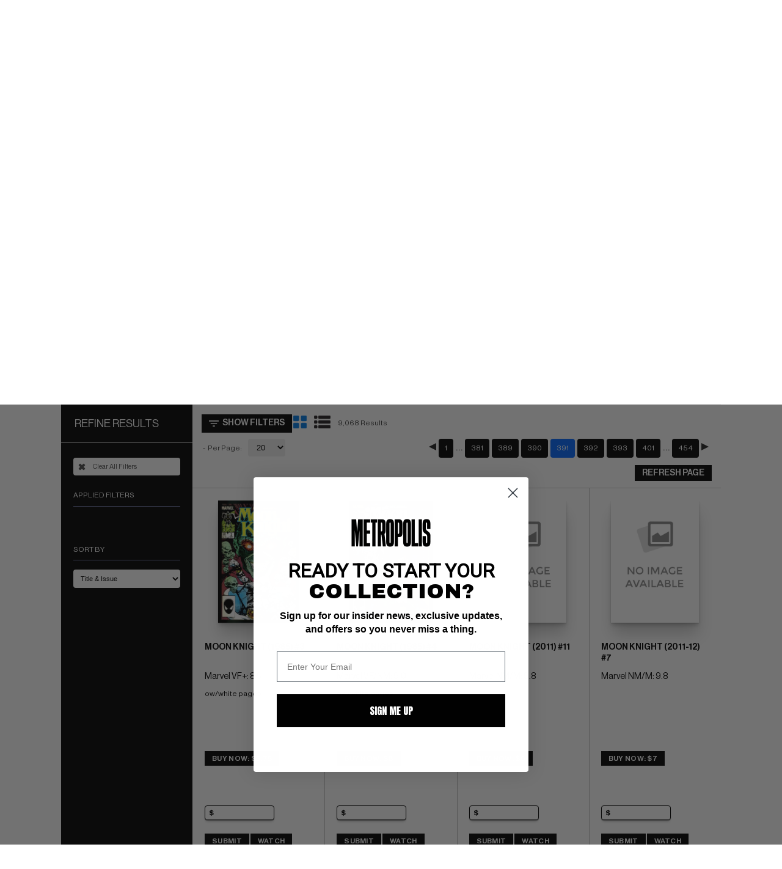

--- FILE ---
content_type: text/html; charset=UTF-8
request_url: https://www.metropoliscomics.com/browse/?title=M&advanced_search_on=1&page=391
body_size: 65675
content:
    <!DOCTYPE html>
    <html lang="en">

    <head>
        <meta http-equiv="Content-Type" content="text/html; charset=utf-8">
        <meta name="viewport" content="width=device-width, initial-scale=1.0" />
                <meta name="description" content="ComicConnect is The Online Marketplace for Comic Buyers & Sellers. The Online Marketplace for Comic Buyers, Sellers, Games, & More. Online Comic Auctioneer." /><meta itemprop="description" content="ComicConnect is The Online Marketplace for Comic Buyers & Sellers. The Online Marketplace for Comic Buyers, Sellers, Games, & More. Online Comic Auctioneer." /><meta property="og:description" content="ComicConnect is The Online Marketplace for Comic Buyers & Sellers. The Online Marketplace for Comic Buyers, Sellers, Games, & More. Online Comic Auctioneer." /><meta name="twitter:description" content="ComicConnect is The Online Marketplace for Comic Buyers & Sellers. The Online Marketplace for Comic Buyers, Sellers, Games, & More. Online Comic Auctioneer." />
        <title>
            Metropolis Comics and Collectibles - Browse Comic Books, Artwork, and Memorabilia        </title>

        <meta itemprop="name" content="Metropolis Comics and Collectibles - Browse Comic Books, Artwork, and Memorabilia" />
        <meta property="og:title" content="Metropolis Comics and Collectibles - Browse Comic Books, Artwork, and Memorabilia" />
        <meta name="twitter:title" content="Metropolis Comics and Collectibles - Browse Comic Books, Artwork, and Memorabilia" />

        <!--             <link as="style" rel="stylesheet" href="https://maxcdn.bootstrapcdn.com/font-awesome/4.7.0/css/font-awesome.min.css?v=1.1.21" media="all" nonce="nepvlu4UhCc=" />
             -->

        <!-- page speed fix -->
        <link rel="preload" href="https://maxcdn.bootstrapcdn.com/font-awesome/4.7.0/css/font-awesome.min.css" as="style" onload="this.onload=null;this.rel='stylesheet'">
        <noscript><link rel="stylesheet" href="https://maxcdn.bootstrapcdn.com/font-awesome/4.7.0/css/font-awesome.min.css"></noscript>

                    <link as="style" rel="stylesheet" href="/css/front.css?v=1.1.21" media="all" nonce="nepvlu4UhCc=" />
            
                    <link as="style" rel="stylesheet" href="/css/metropolis.css?v=1.1.21" media="all" nonce="nepvlu4UhCc=" />
                        <link rel="apple-touch-icon" sizes="180x180" href="/favicons/mc/apple-touch-icon.png">
            <link rel="icon" type="image/png" sizes="32x32" href="/favicons/mc/favicon-32x32.png">
            <link rel="icon" type="image/png" sizes="16x16" href="/favicons/mc/favicon-16x16.png">
            <link rel="manifest" href="/site-mc.webmanifest">
            <link rel="mask-icon" href="/favicons/mc/safari-pinned-tab.svg" color="#5bbad5">
            <link rel="shortcut icon" href="/favicons/mc/favicon.ico">
            <meta name="msapplication-TileColor" content="#da532c">
            <meta name="msapplication-config" content="/favicons/mc/browserconfig.xml">
                <meta name="theme-color" content="#ffffff">
                    <link as="style" rel="stylesheet" href="/css/banners.css?v=1.1.21" media="all" nonce="nepvlu4UhCc=" />
                                <link as="style" rel="stylesheet" href="/css/hint.min.css?v=1.1.21" media="all" nonce="nepvlu4UhCc=" />
                                <link as="style" rel="stylesheet" href="https://ajax.googleapis.com/ajax/libs/jqueryui/1.12.1/themes/smoothness/jquery-ui.css?v=1.1.21" media="all" nonce="nepvlu4UhCc=" />
            
        <!-- SET: SCRIPTS -->
                <script type="text/javascript" nonce="nepvlu4UhCc=" src="https://ajax.googleapis.com/ajax/libs/jquery/3.2.1/jquery.min.js?v=1.1.21"></script>
                        <script type="text/javascript" nonce="nepvlu4UhCc=" src="https://ajax.googleapis.com/ajax/libs/jqueryui/1.12.1/jquery-ui.min.js?v=1.1.21"></script>
                        <script type="text/javascript" nonce="nepvlu4UhCc=" src="/js/bootstrap/bootstrap-transition.js?v=1.1.21"></script>
                        <script type="text/javascript" nonce="nepvlu4UhCc=" src="/js/bootstrap/bootstrap-modal.js?v=1.1.21"></script>
                        <script type="text/javascript" nonce="nepvlu4UhCc=" src="/js/bootstrap/bootstrap-alert.js?v=1.1.21"></script>
                        <script type="text/javascript" nonce="nepvlu4UhCc=" src="/js/bootstrap/bootstrap-tooltip.js?v=1.1.21"></script>
                        <script type="text/javascript" nonce="nepvlu4UhCc=" src="/js/bootstrap/bootstrap-typeahead.js?v=1.1.21"></script>
                        <script type="text/javascript" nonce="nepvlu4UhCc=" src="/js/bootstrap/bootstrap-popover.js?v=1.1.21"></script>
                        <script type="text/javascript" nonce="nepvlu4UhCc=" src="/js/bootstrap/bootstrap-tab.js?v=1.1.21"></script>
                        <script type="text/javascript" nonce="nepvlu4UhCc=" src="/js/bootstrap/bootstrap-dropdown.js?v=1.1.21"></script>
        
                <script type="text/javascript" nonce="nepvlu4UhCc=" src="//cdnjs.cloudflare.com/ajax/libs/lodash.js/2.4.1/lodash.min.js?v=1.1.21"></script>
        
                <script type="text/javascript" nonce="nepvlu4UhCc=" src="/js/chosen.js?v=1.1.21"></script>
                        <script type="text/javascript" nonce="nepvlu4UhCc=" src="/js/chosen-ajax.js?v=1.1.21"></script>
        
                    <link as="style" rel="stylesheet" href="/js/fancybox/source/jquery.fancybox.css?v=2.1.7" media="screen" nonce="nepvlu4UhCc=" />
                            <script type="text/javascript" nonce="nepvlu4UhCc=" src="/js/fancybox/source/jquery.fancybox.pack.js?v=2.1.7"></script>
                            <link as="style" rel="stylesheet" href="/js/fancybox/source/helpers/jquery.fancybox-buttons.css?v=1.0.5" media="screen" nonce="nepvlu4UhCc=" />
                            <script type="text/javascript" nonce="nepvlu4UhCc=" src="/js/fancybox/source/helpers/jquery.fancybox-buttons.js?v=1.0.5"></script>
                        <script type="text/javascript" nonce="nepvlu4UhCc=" src="/js/fancybox/source/helpers/jquery.fancybox-media.js?v=1.0.6"></script>
                            <link as="style" rel="stylesheet" href="/js/fancybox/source/helpers/jquery.fancybox-thumbs.css?v=1.0.7" media="screen" nonce="nepvlu4UhCc=" />
                            <script type="text/javascript" nonce="nepvlu4UhCc=" src="/js/fancybox/source/helpers/jquery.fancybox-thumbs.js?v=1.0.7"></script>
        
                <script type="text/javascript" nonce="nepvlu4UhCc=" src="/js/jquery.uploadfile.min.js?v=1.1.21"></script>
                        <script type="text/javascript" nonce="nepvlu4UhCc=" src="https://www.google.com/recaptcha/api.js?v=1.1.21"></script>
                <script type="text/javascript" nonce="nepvlu4UhCc=">
            function onReCaptchaFormSubmit(token) {
                var form = document.getElementById("signup_form");
                var button = form.ownerDocument.createElement('input');
                button.style.display = 'none';
                button.type = 'submit';
                button.name = 'signup';
                form.appendChild(button).click();
                form.removeChild(button);
            }
        </script>
                <script type="text/javascript" nonce="nepvlu4UhCc=" src="https://js.braintreegateway.com/web/3.34.1/js/client.min.js?v=1.1.21"></script>
                        <script type="text/javascript" nonce="nepvlu4UhCc=" src="https://js.braintreegateway.com/web/3.34.1/js/hosted-fields.min.js?v=1.1.21"></script>
        
                <script type="text/javascript" nonce="nepvlu4UhCc=">
            var x_sign = "ZmExYjkxOTYyM2EyYzc4NGUwMTUyNzAwZjNjYWVkMzE4YTFmOTZkN2NkZGFhMTc0ZjdlYzNmNmY4OThmMTVmNA==";
            var x_it = "eyJ0aW1lIjoxNzY4NzQxNDM2LCJ0b2tlbl9pZCI6IjxwYWdlX3VybD4ifQ==";
            var $postarray = [];
        </script>
                <script type="text/javascript" nonce="nepvlu4UhCc=" src="/js/autobahn.js?v=1.1.21"></script>
        
        <script type="text/javascript" nonce="nepvlu4UhCc=">
            $(document).ready(function() {
                var tzf = 0;
                if ("".length == 0) {
                    if (tzf != '1') {
                        var visitortime = new Date();
                        var visitortimezoneoffset = -visitortime.getTimezoneOffset() * 60;
                        var dataString = 'time=' + visitortimezoneoffset + '&x_sign=' + x_sign + '&x_it=' + x_it;
                        $.ajax({
                            type: "POST",
                            url: "/sec_ajax/settimezone",
                            data: dataString,
                            success: function() {

                                var url = window.location.href;
                                if (url.indexOf('?') > -1) {
                                    url += '&tzf=1';
                                } else {
                                    url += '?tzf=1';
                                }
                                window.location.href = url;

                            }
                        });
                    }
                }
            });

            
                function webSocketKeepAlive() {
                    try {
                        socketconn.publish('keepalive', 'keepalive');
                        setTimeout(webSocketKeepAlive, 20000);
                    } catch (error) {
                        console.log("lost websocket connection; cannot keep alive");
                                            }
                }

                var socketconn = new ab.Session('wss://' + location.host + '/wss2/NNN',
                    function() {
                        socketconn.subscribe('3177f8209e840d0f4a6aa0e35f67f30085ff023e', function(context, data) {
                            //
                        });
                        socketconn.subscribe('listingsrefresh', function(context, data) {
                            refreshlisting(data.context, false);
                        });
                        setTimeout(webSocketKeepAlive, 5000);
                    },
                    function() {
                        console.warn('WebSocket connection closed');
                                            }, {
                        'skipSubprotocolCheck': true
                    }
                );

                    </script>

        <!-- END: SCRIPTS -->
        <!-- Google Tag Manager -->
        <script type="text/javascript" nonce="nepvlu4UhCc=">
            (function(w, d, s, l, i) {
                w[l] = w[l] || [];
                w[l].push({
                    'gtm.start': new Date().getTime(),
                    event: 'gtm.js'
                });
                var f = d.getElementsByTagName(s)[0],
                    j = d.createElement(s),
                    dl = l != 'dataLayer' ? '&l=' + l : '';
                j.async = true;
                j.src =
                    'https://www.googletagmanager.com/gtm.js?id=' + i + dl;
                var n = d.querySelector('[nonce]');
                n && j.setAttribute('nonce', n.nonce || n.getAttribute('nonce'));
                f.parentNode.insertBefore(j, f);
            })(window, document, 'script', 'dataLayer', 'GTM-5MTKR3F');
        </script>
        <!-- End Google Tag Manager -->

        
        <!-- REMOVED OneSignal - not in use anymore -->

                    <link as="style" rel="stylesheet" href="/css/mobile.css?v=1.1.21" media="all" nonce="nepvlu4UhCc=" />
            
        
        <!-- Cloudflare 2FA Verify -->
        <meta name="cf-2fa-verify" content="4F6EI7rNiT5aVVgJWZBk">
    </head>

    <body id="page" class="style-for-metropolis" data-site="metropolis">

        <!-- Google Tag Manager (noscript) -->
        <noscript><iframe src="https://www.googletagmanager.com/ns.html?id=GTM-5MTKR3F" height="0" width="0" style="display:none;visibility:hidden"></iframe></noscript>
        <!-- End Google Tag Manager (noscript) -->
        <!-- <div id="loading">
            <img id="loading-image" src="/images/ajax-loader.gif" alt="Loading..." />
        </div> -->
        <div class="globaloverlay  ">
        </div>

        <div class="presignup  closeparent">
            <div class="boundaries">
                <div class="toggle_btns">
                    <div class="toggle-button-option arrow_btn_blue  togglesignup" id="signup-toggle" data-type="jointoggle">Register</div>
                    <div class="toggle-button-option arrow_btn_blue inactive togglesignup" id="login-toggle" data-type="jointoggle">Sign In</div>
                </div>
                <div class="signup-div ">
                    <form method="post" id="signup_form" action="/signup" class="signup_form js-validate" enctype="multipart/form-data" data-prefix='user_'  data-table="user" ><div class="control-group" id="user_control_first_name"  data-validate="required"  > 
	
	<div class="controls"> <input type="text"   placeholder='First Name'    name="first_name"  class="input_text charlimit" data-cast="" style="" id="user_input_first_name"   autocomplete="new-password" />  </div>
</div><div class="control-group" id="user_control_middle_name"  > 
	
	<div class="controls"> <input type="text"   placeholder='Middle Name'    name="middle_name"  class="input_text charlimit" data-cast="" style="" id="user_input_middle_name"   autocomplete="new-password" />  </div>
</div><div class="control-group" id="user_control_last_name"  data-validate="required"  > 
	
	<div class="controls"> <input type="text"   placeholder='Last Name'    name="last_name"  class="input_text charlimit" data-cast="" style="" id="user_input_last_name"   autocomplete="new-password" />  </div>
</div><div class="control-group" id="user_control_suffix"  > 
	
	<div class="controls"> <input type="text"   placeholder='Suffix'    name="suffix"  class="input_text charlimit" data-cast="" style="" id="user_input_suffix"   autocomplete="new-password" />  </div>
</div><div class="control-group" id="user_control_email"  data-validate="email,uniqueness,required"  > 
	
	<div class="controls"> <input type="text"   placeholder='Email'    name="email"  class="input_text input-block-level" data-cast="" style="" id="user_input_email"   autocomplete="new-password" />  </div>
</div><div class="control-group" id="user_control_password"  data-validate="confirmation,required"  > 
	
	<div class="controls"> <input type="password"   placeholder='Password'    name="password"  class="input_password input-block-level" data-cast="" style="" id="user_input_password"   autocomplete="new-password" />  </div>
</div><div class="control-group" id="user_control_password_confirmation"  data-validate="required"  > 
	
	<div class="controls"> <input type="password"   placeholder='Repeat Password'    name="password_confirmation"  class="input_password input-block-level" data-cast="" style="" id="user_input_password_confirmation"   autocomplete="new-password" />  </div>
</div><h2>Home (Billing) Address</h2><div class="control-group" id="user_control_company"  > 
	
	<div class="controls"> <input type="text"   placeholder='Company'    name="company"  class="input_text input-block-level" data-cast="" style="" id="user_input_company"   autocomplete="new-password" />  </div>
</div><div class="control-group" id="user_control_address_1"  data-validate="required"  > 
	
	<div class="controls"> <input type="text"   placeholder='Address 1'    name="address_1"  class="input_text input-block-level" data-cast="" style="" id="user_input_address_1"   autocomplete="new-password" />  </div>
</div><div class="control-group" id="user_control_address_2"  > 
	
	<div class="controls"> <input type="text"   placeholder='Address 2'    name="address_2"  class="input_text input-block-level" data-cast="" style="" id="user_input_address_2"   autocomplete="new-password" />  </div>
</div><div class="control-group" id="user_control_country"  data-validate="required"  > 
	
	<div class="controls"> <select  name="country" class="chosen chosen-block"  id="user_input_country"><option selected="selected" value="">Country</option><option value="United States">United States</option><option value="Afghanistan">Afghanistan</option><option value="Albania">Albania</option><option value="Algeria">Algeria</option><option value="American Samoa">American Samoa</option><option value="Andorra">Andorra</option><option value="Angola">Angola</option><option value="Antarctica">Antarctica</option><option value="Antigua and Barbuda">Antigua and Barbuda</option><option value="Argentina">Argentina</option><option value="Armenia">Armenia</option><option value="Australia">Australia</option><option value="Austria">Austria</option><option value="Azerbaijan">Azerbaijan</option><option value="Bahrain">Bahrain</option><option value="Bangladesh">Bangladesh</option><option value="Barbados">Barbados</option><option value="Belarus">Belarus</option><option value="Belgium">Belgium</option><option value="Belize">Belize</option><option value="Benin">Benin</option><option value="Bhutan">Bhutan</option><option value="Bolivia">Bolivia</option><option value="Bosnia and Herzegovina">Bosnia and Herzegovina</option><option value="Botswana">Botswana</option><option value="Brazil">Brazil</option><option value="Brunei Darussalam">Brunei Darussalam</option><option value="Bulgaria">Bulgaria</option><option value="Burkina Faso">Burkina Faso</option><option value="Burma (Myanmar)">Burma (Myanmar)</option><option value="Burundi">Burundi</option><option value="Cambodia">Cambodia</option><option value="Cameroon">Cameroon</option><option value="Canada">Canada</option><option value="Cape Verde">Cape Verde</option><option value="Cayman Islands">Cayman Islands</option><option value="Central African Republic">Central African Republic</option><option value="Chad">Chad</option><option value="Chile">Chile</option><option value="China">China</option><option value="Christmas Island">Christmas Island</option><option value="Cocos (Keeling) Islands">Cocos (Keeling) Islands</option><option value="Colombia">Colombia</option><option value="Comoros">Comoros</option><option value="Congo">Congo</option><option value="Cook Islands">Cook Islands</option><option value="Costa Rica">Costa Rica</option><option value="Cote d'Ivoire">Cote d'Ivoire</option><option value="Croatia">Croatia</option><option value="Cyprus">Cyprus</option><option value="Czech Republic">Czech Republic</option><option value="Democratic Republic of the Congo">Democratic Republic of the Congo</option><option value="Denmark">Denmark</option><option value="Djibouti">Djibouti</option><option value="Dominica">Dominica</option><option value="Dominican Republic">Dominican Republic</option><option value="Ecuador">Ecuador</option><option value="Egypt">Egypt</option><option value="El Salvador">El Salvador</option><option value="Equatorial Guinea">Equatorial Guinea</option><option value="Eritrea">Eritrea</option><option value="Estonia">Estonia</option><option value="Ethiopia">Ethiopia</option><option value="Fiji">Fiji</option><option value="Finland">Finland</option><option value="France">France</option><option value="French Polynesia">French Polynesia</option><option value="French Southern and Antarctic Lands">French Southern and Antarctic Lands</option><option value="Gabon">Gabon</option><option value="Georgia">Georgia</option><option value="Germany">Germany</option><option value="Ghana">Ghana</option><option value="Greece">Greece</option><option value="Grenada">Grenada</option><option value="Guam">Guam</option><option value="Guatemala">Guatemala</option><option value="Guinea">Guinea</option><option value="Guinea-Bissau">Guinea-Bissau</option><option value="Guyana">Guyana</option><option value="Haiti">Haiti</option><option value="Heard Island and McDonald Islands">Heard Island and McDonald Islands</option><option value="Honduras">Honduras</option><option value="Hong Kong">Hong Kong</option><option value="Hungary">Hungary</option><option value="Iceland">Iceland</option><option value="India">India</option><option value="Indonesia">Indonesia</option><option value="Iraq">Iraq</option><option value="Ireland">Ireland</option><option value="Israel">Israel</option><option value="Italy">Italy</option><option value="Jamaica">Jamaica</option><option value="Japan">Japan</option><option value="Jordan">Jordan</option><option value="Kazakhstan">Kazakhstan</option><option value="Kenya">Kenya</option><option value="Kiribati">Kiribati</option><option value="Kuwait">Kuwait</option><option value="Kyrgyzstan">Kyrgyzstan</option><option value="Laos">Laos</option><option value="Latvia">Latvia</option><option value="Lebanon">Lebanon</option><option value="Lesotho">Lesotho</option><option value="Liberia">Liberia</option><option value="Libya">Libya</option><option value="Liechtenstein">Liechtenstein</option><option value="Lithuania">Lithuania</option><option value="Luxembourg">Luxembourg</option><option value="Macedonia (FYROM)">Macedonia (FYROM)</option><option value="Madagascar">Madagascar</option><option value="Malawi">Malawi</option><option value="Malaysia">Malaysia</option><option value="Maldives">Maldives</option><option value="Mali">Mali</option><option value="Malta">Malta</option><option value="Marshall Islands">Marshall Islands</option><option value="Mauritania">Mauritania</option><option value="Mauritius">Mauritius</option><option value="Mexico">Mexico</option><option value="Micronesia">Micronesia</option><option value="Moldova">Moldova</option><option value="Monaco">Monaco</option><option value="Mongolia">Mongolia</option><option value="Montenegro">Montenegro</option><option value="Morocco">Morocco</option><option value="Mozambique">Mozambique</option><option value="Namibia">Namibia</option><option value="Nauru">Nauru</option><option value="Nepal">Nepal</option><option value="Netherlands">Netherlands</option><option value="New Caledonia">New Caledonia</option><option value="New Zealand">New Zealand</option><option value="Nicaragua">Nicaragua</option><option value="Niger">Niger</option><option value="Nigeria">Nigeria</option><option value="Niue">Niue</option><option value="Norfolk Island">Norfolk Island</option><option value="Northern Mariana Islands">Northern Mariana Islands</option><option value="Norway">Norway</option><option value="Oman">Oman</option><option value="Pakistan">Pakistan</option><option value="Palau">Palau</option><option value="Panama">Panama</option><option value="Papua New Guinea">Papua New Guinea</option><option value="Paraguay">Paraguay</option><option value="Peru">Peru</option><option value="Philippines">Philippines</option><option value="Pitcairn Islands">Pitcairn Islands</option><option value="Poland">Poland</option><option value="Portugal">Portugal</option><option value="Puerto Rico">Puerto Rico</option><option value="Qatar">Qatar</option><option value="Romania">Romania</option><option value="Russia">Russia</option><option value="Rwanda">Rwanda</option><option value="Saint Helena">Saint Helena</option><option value="Saint Kitts and Nevis">Saint Kitts and Nevis</option><option value="Saint Lucia">Saint Lucia</option><option value="Saint Pierre and Miquelon">Saint Pierre and Miquelon</option><option value="Saint Vincent and the Grenadines">Saint Vincent and the Grenadines</option><option value="Samoa">Samoa</option><option value="San Marino">San Marino</option><option value="Sao Tome and Principe">Sao Tome and Principe</option><option value="Saudi Arabia">Saudi Arabia</option><option value="Senegal">Senegal</option><option value="Serbia">Serbia</option><option value="Seychelles">Seychelles</option><option value="Sierra Leone">Sierra Leone</option><option value="Singapore">Singapore</option><option value="Slovakia">Slovakia</option><option value="Slovenia">Slovenia</option><option value="Solomon Islands">Solomon Islands</option><option value="Somalia">Somalia</option><option value="South Africa">South Africa</option><option value="South Georgia and the South Sandwich Islands">South Georgia and the South Sandwich Islands</option><option value="South Korea">South Korea</option><option value="Spain">Spain</option><option value="Sri Lanka">Sri Lanka</option><option value="Suriname">Suriname</option><option value="Swaziland">Swaziland</option><option value="Sweden">Sweden</option><option value="Switzerland">Switzerland</option><option value="Taiwan">Taiwan</option><option value="Tajikistan">Tajikistan</option><option value="Tanzania">Tanzania</option><option value="Thailand">Thailand</option><option value="The Bahamas">The Bahamas</option><option value="The Gambia">The Gambia</option><option value="Timor-Leste">Timor-Leste</option><option value="Togo">Togo</option><option value="Tokelau">Tokelau</option><option value="Tonga">Tonga</option><option value="Trinidad and Tobago">Trinidad and Tobago</option><option value="Tunisia">Tunisia</option><option value="Turkey">Turkey</option><option value="Turkmenistan">Turkmenistan</option><option value="Tuvalu">Tuvalu</option><option value="Uganda">Uganda</option><option value="Ukraine">Ukraine</option><option value="United Arab Emirates">United Arab Emirates</option><option value="United Kingdom">United Kingdom</option><option value="United States">United States</option><option value="United States Minor Outlying Islands">United States Minor Outlying Islands</option><option value="Uruguay">Uruguay</option><option value="Uzbekistan">Uzbekistan</option><option value="Vanuatu">Vanuatu</option><option value="Vatican City">Vatican City</option><option value="Venezuela">Venezuela</option><option value="Vietnam">Vietnam</option><option value="Wallis and Futuna">Wallis and Futuna</option><option value="Yemen">Yemen</option><option value="Zambia">Zambia</option><option value="Zimbabwe">Zimbabwe</option></select>  </div>
</div><div class="control-group" id="user_control_city"  data-validate="required"  > 
	
	<div class="controls"> <input type="text"   placeholder='City'    name="city"  class="input_text input-block-level" data-cast="" style="" id="user_input_city"   autocomplete="new-password" />  </div>
</div><div class="control-group" id="user_control_state"  data-validate="required"  > 
	
	<div class="controls"> <select  name="state" class="input-medium"  id="user_input_state"><option selected="selected" value="">State</option><option value="Alabama">Alabama</option><option value="Alaska">Alaska</option><option value="Arizona">Arizona</option><option value="Arkansas">Arkansas</option><option value="California">California</option><option value="Colorado">Colorado</option><option value="Connecticut">Connecticut</option><option value="Delaware">Delaware</option><option value="District Of Columbia">District Of Columbia</option><option value="Florida">Florida</option><option value="Georgia">Georgia</option><option value="Hawaii">Hawaii</option><option value="Idaho">Idaho</option><option value="Illinois">Illinois</option><option value="Indiana">Indiana</option><option value="Iowa">Iowa</option><option value="Kansas">Kansas</option><option value="Kentucky">Kentucky</option><option value="Louisiana">Louisiana</option><option value="Maine">Maine</option><option value="Maryland">Maryland</option><option value="Massachusetts">Massachusetts</option><option value="Michigan">Michigan</option><option value="Minnesota">Minnesota</option><option value="Mississippi">Mississippi</option><option value="Missouri">Missouri</option><option value="Montana">Montana</option><option value="Nebraska">Nebraska</option><option value="Nevada">Nevada</option><option value="New Hampshire">New Hampshire</option><option value="New Jersey">New Jersey</option><option value="New Mexico">New Mexico</option><option value="New York">New York</option><option value="North Carolina">North Carolina</option><option value="North Dakota">North Dakota</option><option value="Ohio">Ohio</option><option value="Oklahoma">Oklahoma</option><option value="Oregon">Oregon</option><option value="Pennsylvania">Pennsylvania</option><option value="Rhode Island">Rhode Island</option><option value="South Carolina">South Carolina</option><option value="South Dakota">South Dakota</option><option value="Tennessee">Tennessee</option><option value="Texas">Texas</option><option value="Utah">Utah</option><option value="Vermont">Vermont</option><option value="Virginia">Virginia</option><option value="Washington">Washington</option><option value="West Virginia">West Virginia</option><option value="Wisconsin">Wisconsin</option><option value="Wyoming">Wyoming</option></select>  </div>
</div><div class="control-group" id="user_control_state_open"  data-validate="required"  > 
	
	<div class="controls"> <input type="text"   placeholder='State/Province'    name="state_open"  class="input_text input-block-level" data-cast="" style="" id="user_input_state_open"   autocomplete="new-password" />  </div>
</div><div class="control-group" id="user_control_postal_code"  data-validate="required"  > 
	
	<div class="controls"> <input type="text"   placeholder='Zip/Postal Code'    name="postal_code"  class="input_text input-block-level" data-cast="" style="" id="user_input_postal_code"   autocomplete="new-password" />  </div>
</div><div class="control-group" id="user_control_day_phone"  data-validate="required"  > 
	
	<div class="controls"> <input type="text"   placeholder='Day Phone'    name="day_phone"  class="input_text input-block-level" data-cast="" style="" id="user_input_day_phone"   autocomplete="new-password" />  </div>
</div><div class="control-group newslettercheckbox" id="user_control_newsletter"  > 
	
	<div class="controls"> <label class="checkbox"><input type="hidden" name="newsletter" value="0" /><input type="checkbox"   name="newsletter" class="input_checkbox" id="user_input_newsletter" value="1" checked="checked" autocomplete="new-password" /> </label>  </div>
</div><div class="subtext termstext">Join the newsletter to stay up-to-date on new features and great deals. You will receive our email newsletters, promotions and site updates regarding comic industry news, comic book sales and auctions</div><br><div class="clear"></div><div class="control-group termscheckbox" id="user_control_terms"  data-validate="required"  > 
	
	<div class="controls"> <label class="checkbox"><input type="hidden" name="terms" value="0" /><input type="checkbox"   name="terms" class="input_checkbox" id="user_input_terms" value="1"  autocomplete="new-password" /> </label>  </div>
</div><div class="subtext termstext">By checking this off you agree to our <a href="/article/user-agreement" target="_blank" class="pink">User Agreement</a> and <a href="/article/privacy-statement" target="_blank" class="pink">Privacy Policy</a>.</div><div class='form-actions'><input type='hidden' name='saveaction' value='close' /> <button name='signup' data-sitekey="6LeZcgIaAAAAALiZPJtzURAQHOqBZjLIYy77i0Xx" data-callback="onReCaptchaFormSubmit" data-action="submit"  value='submit' class='next_btn g-recaptcha'  type='submit'>REGISTER</button>  </div></form>                </div>
                <div class="login-div ">
                    <h1>Welcome back. Please log in.</h1><form method="post"  action="/login" class="signup_form js-validate" enctype="multipart/form-data" data-prefix='login_'  data-table="login" ><div class="control-group" id="login_control_username"  > 
	
	<div class="controls"> <input type="text"   placeholder='E-mail'    name="username"  class="input_text input-large" data-cast="" style="" id="login_input_username"   autocomplete="new-password" />  </div>
</div><div class="control-group" id="login_control_password"  > 
	
	<div class="controls"> <input type="password"   placeholder='Password'    name="password"  class="input_password input-large" data-cast="" style="" id="login_input_password"   autocomplete="new-password" />  </div>
</div><input type="hidden"   name="loginprompt" class="input_hidden" id="login_input_loginprompt" value="1" /><input type="hidden"   name="pre" class="input_hidden" id="login_input_pre" value="" /><div class='form-actions'><input type='hidden' name='saveaction' value='close' /> <button name='login'  value='submit' class='next_btn'  type='submit'>SIGN IN</button>  </div></form><br /><a href="/forgotpassword" class="forgotpass">Forgot Password?</a>                </div>
                <div class="clear"></div>

            </div>
            <div class="closeme"></div>
        </div>

        <!-- wrapper starts -->
        <!-- <div class="wrapper2"> -->
        <div class="wrapper">

            <div class="top-application-bar">
              <div class="top-application-bar-cell brandmark">
                <a href="/" class="brandmark" data-brand="metropolis">
                <span>Home</span>
                </a>
                <div class="mainmenu-open" onclick="$('.mainmenu').addClass('active')">☰</div>
              </div>
              <div class="top-application-bar-cell stock-search">
                <div class="search-form-container">
                  <!-- <form action="/browse/search/" method="get" id="SmallScreen" style="display: none"> -->
                <form class="search-form" action="/browse/" method="get" id="largeScreen" accept-charset="utf-8">
                                                                        <select name="filtertype" class="common-dropdown">
                                        <option value="" selected>All</option>
                                        <option value="Comics" >Comics</option>
                                        <option value="Foreign Books" >Foreign Books</option>
                                        <option value="Original Artwork" >Artwork</option>
                                        <option value="Video Games" >Video Games</option>
                                        <option value="Posters" >Posters</option>
                                        <option value="Movie/TV Props" >Movie/TV Props</option>
                                        <option value="VHS" >VHS</option>
                                        <option value="Pulps" >Pulps</option>
                                        <option value="Magazines" >Magazines</option>
                                        <option value="Memorabilia" >Memorabilia</option>
                                        <option value="Statues" >Statues</option>
                                        <option value="Cards" >Cards</option>
                                        <option value="Toys" >Toys</option>
                                    </select>

                                    <input class="common-textfield" name="search" type="text" placeholder="What are you looking for?" value="" />

                                    <button class="common-button" name="save" value="submit" type="submit">Search</button>

                                                                    </form>

                                <a class="call-to-action advanced-search" href="/browse?advanced_search_on=1">Advanced Search</a>
                                </div> <!--/search-form-->
              </div>
              <div class="top-application-bar-cell sign-in-or-register shopping-cart">
                <ul class="top-application-bar-utilities">
                                    <li class="login">
                      <a href="/login" class="common-button togglesignup" data-type="login">Sign In</a>
                    </li>
                    <li class="register">
                      <a href="/signup" class="common-button togglesignup" data-type="join">Register</a>
                    </li>
                                  </ul>
              </div>
            </div> <!--/top-application-bar-->

            <!-- Header Starts -->
            <!-- TODO: @pedro: please delete the entirety of 'div class="header"' commented out below when you have finished familiarizing yourself with the top-application-bar code above. -->
            <!-- <div class="header">
                <div class="margins">
                    <div class="mainlogo">
                        <a href="/" class="logoimg"></a>
                    </div>
                    <div class="rightside">
                        <h1>The Largest Dealer of Vintage Comic Books in the World</h1>
                        <div class="topactionbar">
                            <div class="minisearchbar">
                                                                <form action="/browse/" method="get" id="largeScreen" accept-charset="utf-8">
                                                                        <select name="filtertype">
                                        <option value="" selected>All</option>
                                        <option value="Comics" >Comics</option>
                                        <option value="Original Artwork" >Artwork</option>
                                        <option value="Video Games" >Video Games</option>
                                        <option value="Posters" >Posters</option>
                                        <option value="Movie/TV Props" >Movie/TV Props</option>
                                        <option value="VHS" >VHS</option>
                                        <option value="Pulps" >Pulps</option>
                                        <option value="Magazines" >Magazines</option>
                                        <option value="Memorabilia" >Memorabilia</option>
                                        <option value="Statues" >Statues</option>
                                        <option value="Cards" >Cards</option>
                                        <option value="Toys" >Toys</option>
                                    </select>
                                    <input name="search" type="text" placeholder="What are you looking for?" value="" />
                                    <button name="save" value="submit" type="submit">Submit</button>
                                                                    </form>

                                <form action="/browse/search/" method="get" id="SmallScreen" style="display: none">

                                    <input name="search" type="text" placeholder="What are you looking for?" value="" />
                                    <select name="filtertype">
                                        <option value="" selected>All</option>
                                        <option value="Comics" >Comics</option>
                                        <option value="Original Artwork" >Artwork</option>
                                        <option value="Video Games" >Video Games</option>
                                        <option value="Posters" >Posters</option>
                                        <option value="Movie/TV Props" >Movie/TV Props</option>
                                        <option value="VHS" >VHS</option>
                                        <option value="Pulps" >Pulps</option>
                                        <option value="Magazines" >Magazines</option>
                                        <option value="Memorabilia" >Memorabilia</option>
                                        <option value="Statues" >Statues</option>
                                        <option value="Cards" >Cards</option>
                                        <option value="Toys" >Toys</option>
                                    </select>
                                                                        <button name="save" value="submit" type="submit">Submit</button>
                                </form>

                                <a id="advanced-search" href="/browse?advanced_search_on=1">ADVANCED SEARCH <i class="fa fa-caret-right fa-5" aria-hidden="true"></i></a>
                            </div>
                            <div class="baractions">
                                                                    <a href="/login" class="btn grey togglesignup" data-type="login">SIGN IN</a>
                                    <a href="/signup" class="btn blue togglesignup" data-type="join">REGISTER</a>
                                                            </div>
                        </div>
                    </div>
                </div>
            </div> -->

                        <div class="mainmenu">
                <div class="margins">

                    <div class="mainmenu-close" onclick="$('.mainmenu').removeClass('active')">✕</div>

                                                <ul class="nav">
                                                                        <li><a href="/browse?sort_type=sale_first">New Items</a>
                                                                                    </li>
                                                                        <li><a href="/browse">Browse</a>
                                                                                    </li>
                                                                        <li><a href="#">Categories</a>
                                                                                            <ul class="subnav">
                                                                                                            <li><a href="/browse/?filters=1&stock_category_id%5B0%5D%5Bo%5D=E&stock_category_id%5B0%5D%5Bv%5D=1">Comics</a></li>
                                                                                                            <li><a href="https://www.metropoliscomics.com/browse/?filters=1&genre_ids%5B0%5D%5Bo%5D=E&genre_ids%5B0%5D%5Bv%5D=47&">Foreign Books</a></li>
                                                                                                            <li><a href="/browse/?filters=1&stock_category_id%5B0%5D%5Bo%5D=E&stock_category_id%5B0%5D%5Bv%5D=2">Original Art</a></li>
                                                                                                            <li><a href="/browse/?filters=1&stock_category_id%5B0%5D%5Bo%5D=E&stock_category_id%5B0%5D%5Bv%5D=5&">Video Games</a></li>
                                                                                                            <li><a href="/browse/?filters=1&stock_category_id%5B0%5D%5Bo%5D=E&stock_category_id%5B0%5D%5Bv%5D=7">Posters</a></li>
                                                                                                            <li><a href="/browse/?filters=1&stock_type_id%5B0%5D%5Bo%5D=E&stock_type_id%5B0%5D%5Bv%5D=57&">Movie/TV Props</a></li>
                                                                                                            <li><a href="/browse/?filters=1&stock_category_id%5B0%5D%5Bo%5D=E&stock_category_id%5B0%5D%5Bv%5D=9">VHS</a></li>
                                                                                                            <li><a href="/browse/?filters=1&stock_type_id%5B0%5D%5Bo%5D=E&stock_type_id%5B0%5D%5Bv%5D=34&">Pulps</a></li>
                                                                                                            <li><a href="/browse/?filters=1&stock_type_id%5B0%5D%5Bo%5D=E&stock_type_id%5B0%5D%5Bv%5D=52&">Magazines</a></li>
                                                                                                            <li><a href="/browse/?filters=1&stock_category_id%5B0%5D%5Bo%5D=E&stock_category_id%5B0%5D%5Bv%5D=4&">Memorabilia</a></li>
                                                                                                            <li><a href="/browse/?filters=1&stock_type_id%5B0%5D%5Bo%5D=E&stock_type_id%5B0%5D%5Bv%5D=51&">Statues</a></li>
                                                                                                            <li><a href="/browse/?filters=1&stock_category_id%5B0%5D%5Bo%5D=E&stock_category_id%5B0%5D%5Bv%5D=6">Cards</a></li>
                                                                                                            <li><a href="/browse/?filters=1&stock_type_id%5B0%5D%5Bo%5D=E&stock_type_id%5B0%5D%5Bv%5D=36&">Toys</a></li>
                                                                                                    </ul>
                                                                                    </li>
                                                                        <li><a href="/article/private-sales">Private Sales</a>
                                                                                    </li>
                                                                        <li><a href="/article/we-buy-comics">We Buy Comics!</a>
                                                                                    </li>
                                                                        <li><a href="/article/metropolis-event-calendar">Calendar</a>
                                                                                    </li>
                                                                        <li><a href="/article/ordering-info">FAQ</a>
                                                                                            <ul class="subnav">
                                                                                                            <li><a href="/article/ordering-info">Placing An Order</a></li>
                                                                                                            <li><a href="/article/ordering-info#returnpolicy">Return Policy</a></li>
                                                                                                            <li><a href="/article/ordering-info#timepayments">Time Payments</a></li>
                                                                                                            <li><a href="/article/grading-guide-1">Grading Guide</a></li>
                                                                                                            <li><a href="/article/in-the-press">In the Press</a></li>
                                                                                                    </ul>
                                                                                    </li>
                                                                        <li><a href="/contact-us">Contact</a>
                                                                                    </li>
                                                            </ul>
                        
                </div>
            </div>
            <div class="staticalerts">
                                </div>
            <!-- Header ends -->

            
            <!-- maincontent Starts -->
            <div class="main">
                <!-- maincontent ends -->
            
<div class="advanced-search-box" style="display: block !important;">
    <div class="row">
        <h1 class="header">ADVANCED SEARCH:</h1>
    </div>
    <div class="row advanced-search-gray-area">
        <div class="col-6">
            <div class="row">
                <div class="inline alphabetical">
                    ALPHABETICAL:
                </div>
                <div class="inline">
                    <ul class="alphabet-list">
                                                    <li class="btn-grey">
                                <a href="/browse/?title=A&advanced_search_on=1">A</a>
                            </li>
                                                    <li class="btn-grey">
                                <a href="/browse/?title=B&advanced_search_on=1">B</a>
                            </li>
                                                    <li class="btn-grey">
                                <a href="/browse/?title=C&advanced_search_on=1">C</a>
                            </li>
                                                    <li class="btn-grey">
                                <a href="/browse/?title=D&advanced_search_on=1">D</a>
                            </li>
                                                    <li class="btn-grey">
                                <a href="/browse/?title=E&advanced_search_on=1">E</a>
                            </li>
                                                    <li class="btn-grey">
                                <a href="/browse/?title=F&advanced_search_on=1">F</a>
                            </li>
                                                    <li class="btn-grey">
                                <a href="/browse/?title=G&advanced_search_on=1">G</a>
                            </li>
                                                    <li class="btn-grey">
                                <a href="/browse/?title=H&advanced_search_on=1">H</a>
                            </li>
                                                    <li class="btn-grey">
                                <a href="/browse/?title=I&advanced_search_on=1">I</a>
                            </li>
                                                    <li class="btn-grey">
                                <a href="/browse/?title=J&advanced_search_on=1">J</a>
                            </li>
                                                    <li class="btn-grey">
                                <a href="/browse/?title=K&advanced_search_on=1">K</a>
                            </li>
                                                    <li class="btn-grey">
                                <a href="/browse/?title=L&advanced_search_on=1">L</a>
                            </li>
                                                    <li class="btn-grey">
                                <a href="/browse/?title=M&advanced_search_on=1">M</a>
                            </li>
                                                    <li class="btn-grey">
                                <a href="/browse/?title=N&advanced_search_on=1">N</a>
                            </li>
                                                    <li class="btn-grey">
                                <a href="/browse/?title=O&advanced_search_on=1">O</a>
                            </li>
                                                    <li class="btn-grey">
                                <a href="/browse/?title=P&advanced_search_on=1">P</a>
                            </li>
                                                    <li class="btn-grey">
                                <a href="/browse/?title=Q&advanced_search_on=1">Q</a>
                            </li>
                                                    <li class="btn-grey">
                                <a href="/browse/?title=R&advanced_search_on=1">R</a>
                            </li>
                                                    <li class="btn-grey">
                                <a href="/browse/?title=S&advanced_search_on=1">S</a>
                            </li>
                                                    <li class="btn-grey">
                                <a href="/browse/?title=T&advanced_search_on=1">T</a>
                            </li>
                                                    <li class="btn-grey">
                                <a href="/browse/?title=U&advanced_search_on=1">U</a>
                            </li>
                                                    <li class="btn-grey">
                                <a href="/browse/?title=V&advanced_search_on=1">V</a>
                            </li>
                                                    <li class="btn-grey">
                                <a href="/browse/?title=W&advanced_search_on=1">W</a>
                            </li>
                                                    <li class="btn-grey">
                                <a href="/browse/?title=X&advanced_search_on=1">X</a>
                            </li>
                                                    <li class="btn-grey">
                                <a href="/browse/?title=Y&advanced_search_on=1">Y</a>
                            </li>
                                                    <li class="btn-grey">
                                <a href="/browse/?title=Z&advanced_search_on=1">Z</a>
                            </li>
                                            </ul>
                </div>
            </div>
            <form action="/browse/" method="get" autocomplete="off">
                <div class="col-6 first_con">
                    <div class="inline itemtype col-">
                        <span class="droparrow">
                            <select name="filtertype">
                              <option value="" selected>All</option>
                              <option value="Comics" >Comics</option>
                              <option value="Foreign Books" >Foreign Books</option>
									<option value="Original Artwork" >Artwork</option>
									<option value="Video Games" >Video Games</option>
									<option value="Posters" >Posters</option>
									<option value="Movie/TV Props" >Movie/TV Props</option>
                                    <option value="VHS" >VHS</option>
									<option value="Pulps" >Pulps</option>
									<option value="Magazines" >Magazines</option>
									<option value="Memorabilia" >Memorabilia</option>
									<option value="Statues" >Statues</option>
									<option value="Cards" >Cards</option>
									<option value="Toys" >Toys</option>
                            </select>
                        </span>
                    </div>
                    <div class="inline largest col-3 pt0">
                        <input class="full-in" value="M" name="title" placeholder="Title" type="text">
                    </div>
                    <div class="inline small col- pt0">
                        <input class="full-in" value="" name="issue" placeholder="Issue" type="text">
                    </div>
                </div>

                <div class="ma-5 col-6">
                    <div class="inline medium col-25 height-37">
                        <input class="full-in" value="" name="comments" placeholder="Comments" type="text">
                    </div>
                    <div class="inline medium col-25">
                        <span class="droparrow-b" style="width:100%;">
                            <select name="publisher_id" class="">
                                <option value="" selected>Publisher</option>
                                                                    <option value="160" >
                                          --                                      </option>
                                                                    <option value="1601" >
                                         Ediciones Forum S.A.                                    </option>
                                                                    <option value="580" >
                                         Zenescope Entertainment                                    </option>
                                                                    <option value="1032" >
                                        16 MEG                                    </option>
                                                                    <option value="563" >
                                        2000AD                                    </option>
                                                                    <option value="813" >
                                        20th Century Fox                                    </option>
                                                                    <option value="936" >
                                        2K                                    </option>
                                                                    <option value="623" >
                                        2k Games                                    </option>
                                                                    <option value="468" >
                                        3 Dimension Publications                                    </option>
                                                                    <option value="704" >
                                        3-D Zone                                    </option>
                                                                    <option value="957" >
                                        3DO                                    </option>
                                                                    <option value="1160" >
                                        3H Enterprises                                    </option>
                                                                    <option value="1116" >
                                        4 Kids Production                                    </option>
                                                                    <option value="993" >
                                        989 Studios                                    </option>
                                                                    <option value="1678" >
                                        A Noite                                    </option>
                                                                    <option value="1426" >
                                        A&amp;M Records                                    </option>
                                                                    <option value="557" >
                                        A.C. Gilbert Company                                    </option>
                                                                    <option value="20" >
                                        A.S. Curtis                                    </option>
                                                                    <option value="26" >
                                        A.W. Nugent Publ.                                    </option>
                                                                    <option value="1298" >
                                        A/S Interpresse                                    </option>
                                                                    <option value="1690" >
                                        AAA Pop                                    </option>
                                                                    <option value="23" >
                                        Aardvark/Vanaheim                                    </option>
                                                                    <option value="1599" >
                                        AB Svenka Serier                                    </option>
                                                                    <option value="1684" >
                                        Abbeville Press                                    </option>
                                                                    <option value="1133" >
                                        ABC                                    </option>
                                                                    <option value="1462" >
                                        ABLAZE                                    </option>
                                                                    <option value="1" >
                                        Able Manufacturing Corp.                                    </option>
                                                                    <option value="1755" >
                                        ABP Group                                    </option>
                                                                    <option value="1420" >
                                        Abrams                                    </option>
                                                                    <option value="1761" >
                                        Abril Jovem                                    </option>
                                                                    <option value="1754" >
                                        Abril Morumbi                                    </option>
                                                                    <option value="1020" >
                                        Absolute Comics Group                                    </option>
                                                                    <option value="825" >
                                        Absolute Entertainment                                    </option>
                                                                    <option value="742" >
                                        Abstract Studio                                    </option>
                                                                    <option value="334" >
                                        AC Comics                                    </option>
                                                                    <option value="1778" >
                                        Academy Comics Ltd.                                    </option>
                                                                    <option value="1225" >
                                        Academy of Comic Book Artists                                    </option>
                                                                    <option value="2" >
                                        Accepted                                    </option>
                                                                    <option value="728" >
                                        Acclaim                                    </option>
                                                                    <option value="843" >
                                        Accolade                                    </option>
                                                                    <option value="3" >
                                        Ace                                    </option>
                                                                    <option value="1691" >
                                        Ace Books                                    </option>
                                                                    <option value="1358" >
                                        ACE Comics                                    </option>
                                                                    <option value="876" >
                                        Action Lab                                    </option>
                                                                    <option value="1057" >
                                        Action Packed                                    </option>
                                                                    <option value="1656" >
                                        Action Playbooks Inc.                                    </option>
                                                                    <option value="997" >
                                        Active                                    </option>
                                                                    <option value="531" >
                                        Activision                                    </option>
                                                                    <option value="1627" >
                                        Adam Mallin                                    </option>
                                                                    <option value="1633" >
                                        Adventure Comics                                    </option>
                                                                    <option value="5" >
                                        Adventure House                                    </option>
                                                                    <option value="1729" >
                                        Adventure Publications                                    </option>
                                                                    <option value="714" >
                                        Aetherco/Dreamcatcher                                    </option>
                                                                    <option value="529" >
                                        affiliated publisher                                    </option>
                                                                    <option value="1088" >
                                        AfterShock                                    </option>
                                                                    <option value="1014" >
                                        AGCI                                    </option>
                                                                    <option value="1507" >
                                        AGcomics                                    </option>
                                                                    <option value="850" >
                                        Agetec                                    </option>
                                                                    <option value="1590" >
                                        Aguiar &amp; Dias, Lda                                    </option>
                                                                    <option value="998" >
                                        Aia Usa, Ltd                                    </option>
                                                                    <option value="922" >
                                        Aircel                                    </option>
                                                                    <option value="542" >
                                        Aircel Publishing                                    </option>
                                                                    <option value="1294" >
                                        Airwave Comics                                    </option>
                                                                    <option value="781" >
                                        Ajax Comics Group                                    </option>
                                                                    <option value="8" >
                                        Ajax-Farrell                                    </option>
                                                                    <option value="1095" >
                                        Al Smith Feature Service                                    </option>
                                                                    <option value="1576" >
                                        Al-Matbouat Al-Mousawwara                                    </option>
                                                                    <option value="1375" >
                                        Alan Class &amp; Co. Ltd.                                    </option>
                                                                    <option value="642" >
                                        Albatross                                    </option>
                                                                    <option value="1508" >
                                        Albi Spada                                    </option>
                                                                    <option value="9" >
                                        Albrect Publ.                                    </option>
                                                                    <option value="1196" >
                                        Alderac Entertainment                                    </option>
                                                                    <option value="1489" >
                                        Alexander Gallery                                    </option>
                                                                    <option value="1351" >
                                        All Caps Comics                                    </option>
                                                                    <option value="576" >
                                        All-Negro Comics                                    </option>
                                                                    <option value="424" >
                                        Allen &amp; Co.                                    </option>
                                                                    <option value="1487" >
                                        Alliance Atlantis                                    </option>
                                                                    <option value="1228" >
                                        Allied Artists                                    </option>
                                                                    <option value="10" >
                                        Almanac Publ.                                    </option>
                                                                    <option value="1122" >
                                        Alter Ego Enterprises                                    </option>
                                                                    <option value="1780" >
                                        Alterna                                    </option>
                                                                    <option value="530" >
                                        Alton-Kelly Corp.                                    </option>
                                                                    <option value="1273" >
                                        Amalgam                                    </option>
                                                                    <option value="11" >
                                        Amazing Comics                                    </option>
                                                                    <option value="1646" >
                                        Amazon Games                                    </option>
                                                                    <option value="330" >
                                        Ambassador College                                    </option>
                                                                    <option value="1138" >
                                        AMC                                    </option>
                                                                    <option value="613" >
                                        America's Best Comics                                    </option>
                                                                    <option value="1218" >
                                        American Anime                                    </option>
                                                                    <option value="336" >
                                        American Cancer Society                                    </option>
                                                                    <option value="4" >
                                        American Comics Group                                    </option>
                                                                    <option value="768" >
                                        American Game Cartridges Inc.                                    </option>
                                                                    <option value="877" >
                                        American International                                    </option>
                                                                    <option value="402" >
                                        American Iron &amp; Steel Institut                                    </option>
                                                                    <option value="449" >
                                        American News Co.                                    </option>
                                                                    <option value="1055" >
                                        American Nostalgia Co.                                    </option>
                                                                    <option value="824" >
                                        American Softworks Corp.                                    </option>
                                                                    <option value="719" >
                                        American Technos Inc.                                    </option>
                                                                    <option value="761" >
                                        American Video Entertainment                                    </option>
                                                                    <option value="786" >
                                        American Video Entertainment                                    </option>
                                                                    <option value="1653" >
                                        Americanas Merced                                    </option>
                                                                    <option value="712" >
                                        Americomics                                    </option>
                                                                    <option value="1372" >
                                        AMEX                                    </option>
                                                                    <option value="1815" >
                                        Andrew Modeen                                    </option>
                                                                    <option value="1015" >
                                        Angel                                    </option>
                                                                    <option value="986" >
                                        Angel Comics                                    </option>
                                                                    <option value="1003" >
                                        Angeles Press                                    </option>
                                                                    <option value="12" >
                                        Anglo-American                                    </option>
                                                                    <option value="1080" >
                                        Animal Town Publications                                    </option>
                                                                    <option value="498" >
                                        Another Rainbow                                    </option>
                                                                    <option value="355" >
                                        Antarctic Press                                    </option>
                                                                    <option value="493" >
                                        Antimatter/Hoffman Int.                                    </option>
                                                                    <option value="1205" >
                                        AOL                                    </option>
                                                                    <option value="1738" >
                                        Apache Comics                                    </option>
                                                                    <option value="1798" >
                                        Apart Forlag                                    </option>
                                                                    <option value="637" >
                                        Ape Entertainment                                    </option>
                                                                    <option value="722" >
                                        Ape Inc.                                    </option>
                                                                    <option value="325" >
                                        Apex Novelties                                    </option>
                                                                    <option value="1185" >
                                        Applause                                    </option>
                                                                    <option value="1154" >
                                        Apple                                    </option>
                                                                    <option value="1509" >
                                        Apulehti                                    </option>
                                                                    <option value="15" >
                                        Aragon                                    </option>
                                                                    <option value="1129" >
                                        Arcade 1up                                    </option>
                                                                    <option value="797" >
                                        Arcadia                                    </option>
                                                                    <option value="693" >
                                        Archaia Studios Press                                    </option>
                                                                    <option value="16" >
                                        Archer St. John                                    </option>
                                                                    <option value="13" >
                                        Archie Publications                                    </option>
                                                                    <option value="582" >
                                        Archie-Marvel Comics                                    </option>
                                                                    <option value="416" >
                                        Archival Press                                    </option>
                                                                    <option value="1573" >
                                        Archival Press                                    </option>
                                                                    <option value="1515" >
                                        Aredit-Artima                                    </option>
                                                                    <option value="782" >
                                        Arena                                    </option>
                                                                    <option value="17" >
                                        Argo Publishing                                    </option>
                                                                    <option value="18" >
                                        Arkham House                                    </option>
                                                                    <option value="501" >
                                        Army Romances                                    </option>
                                                                    <option value="1524" >
                                        Arnoldo Mondadori Editore                                    </option>
                                                                    <option value="526" >
                                        Arrow Comics                                    </option>
                                                                    <option value="1642" >
                                        Arsenal Pulp Press                                    </option>
                                                                    <option value="19" >
                                        Artful Publ.                                    </option>
                                                                    <option value="433" >
                                        Arthur Ainsworth                                    </option>
                                                                    <option value="473" >
                                        Arthur Westbrook Co.                                    </option>
                                                                    <option value="1387" >
                                        Artisan Ent.                                    </option>
                                                                    <option value="1013" >
                                        Artvision Publ                                    </option>
                                                                    <option value="999" >
                                        ASC Games                                    </option>
                                                                    <option value="831" >
                                        ASCII Entertainment                                    </option>
                                                                    <option value="971" >
                                        Asmik                                    </option>
                                                                    <option value="411" >
                                        Aspen                                    </option>
                                                                    <option value="400" >
                                        Assn. of American Railroads                                    </option>
                                                                    <option value="6" >
                                        Associated Feature Service                                    </option>
                                                                    <option value="1193" >
                                        Associated Press                                    </option>
                                                                    <option value="21" >
                                        Associated Weekly Newspapers                                    </option>
                                                                    <option value="450" >
                                        Association of Gentlemen                                    </option>
                                                                    <option value="869" >
                                        Astor Pictures                                    </option>
                                                                    <option value="1271" >
                                        Asylum Press                                    </option>
                                                                    <option value="791" >
                                        Atari                                    </option>
                                                                    <option value="1502" >
                                        Atlantic ApS                                    </option>
                                                                    <option value="1512" >
                                        Atlantic Forlags A/S                                    </option>
                                                                    <option value="1510" >
                                        Atlantic Forlags AB                                    </option>
                                                                    <option value="1454" >
                                        ATLANTIC PUBLISHING                                    </option>
                                                                    <option value="1428" >
                                        Atlantic Records                                    </option>
                                                                    <option value="22" >
                                        Atlas                                    </option>
                                                                    <option value="1672" >
                                        Atlas Publications (Australia)                                    </option>
                                                                    <option value="1301" >
                                        Atlas Publishing &amp; Distributin                                    </option>
                                                                    <option value="561" >
                                        Atlas-Seaboard                                    </option>
                                                                    <option value="770" >
                                        Atlus                                    </option>
                                                                    <option value="819" >
                                        Atlus                                    </option>
                                                                    <option value="653" >
                                        Atomeka Press                                    </option>
                                                                    <option value="1622" >
                                        Atomic Pulp                                    </option>
                                                                    <option value="429" >
                                        Attleboro Chronicle Print                                    </option>
                                                                    <option value="1162" >
                                        Auburn Journal Print                                    </option>
                                                                    <option value="1210" >
                                        Aucoin Management Inc.                                    </option>
                                                                    <option value="902" >
                                        Aurora                                    </option>
                                                                    <option value="14" >
                                        Aurora Plastics Co.                                    </option>
                                                                    <option value="1299" >
                                        AV Publications                                    </option>
                                                                    <option value="608" >
                                        Avatar Press                                    </option>
                                                                    <option value="989" >
                                        Avenue Victor Hugo Publishers                                    </option>
                                                                    <option value="24" >
                                        Aviation Press                                    </option>
                                                                    <option value="1307" >
                                        Avid Home Ent.                                    </option>
                                                                    <option value="1542" >
                                        Avon Books                                    </option>
                                                                    <option value="25" >
                                        Avon Periodicals                                    </option>
                                                                    <option value="495" >
                                        Awesome                                    </option>
                                                                    <option value="1708" >
                                        Azirill Publishing                                    </option>
                                                                    <option value="406" >
                                        B.F.Goodrich                                    </option>
                                                                    <option value="1433" >
                                        Babson Bros.                                    </option>
                                                                    <option value="1152" >
                                        Bad Idea                                    </option>
                                                                    <option value="1598" >
                                        Baguna Y Comet                                    </option>
                                                                    <option value="27" >
                                        Bakers Associates                                    </option>
                                                                    <option value="1460" >
                                        Ball Publications                                    </option>
                                                                    <option value="621" >
                                        Ballantine Books                                    </option>
                                                                    <option value="898" >
                                        Bam Entertainment                                    </option>
                                                                    <option value="731" >
                                        Bandai                                    </option>
                                                                    <option value="1760" >
                                        Banluesarn                                    </option>
                                                                    <option value="626" >
                                        Bantam Books                                    </option>
                                                                    <option value="323" >
                                        Barbour Christian                                    </option>
                                                                    <option value="371" >
                                        Barker, Moore &amp; Mein Medicine                                     </option>
                                                                    <option value="28" >
                                        Bart Productions                                    </option>
                                                                    <option value="1451" >
                                        Bartholomew House, Inc.                                    </option>
                                                                    <option value="1534" >
                                        BASAT AL-RIH FOUNDATION                                    </option>
                                                                    <option value="951" >
                                        Basement Comics                                    </option>
                                                                    <option value="707" >
                                        BayCon                                    </option>
                                                                    <option value="432" >
                                        Behrens Publishing                                    </option>
                                                                    <option value="1498" >
                                        Belda Record &amp; Publ.                                    </option>
                                                                    <option value="31" >
                                        Bell Features                                    </option>
                                                                    <option value="1259" >
                                        Bell Records                                    </option>
                                                                    <option value="572" >
                                        Bell Syndicate, Inc.                                    </option>
                                                                    <option value="1491" >
                                        Bell-McClure Syndicate                                    </option>
                                                                    <option value="992" >
                                        Belmont                                    </option>
                                                                    <option value="591" >
                                        Ben Cooper                                    </option>
                                                                    <option value="436" >
                                        Benedict Popular                                    </option>
                                                                    <option value="29" >
                                        Bernard Baily                                    </option>
                                                                    <option value="1369" >
                                        Berserker Arts                                    </option>
                                                                    <option value="32" >
                                        Best Books                                    </option>
                                                                    <option value="36" >
                                        Better                                    </option>
                                                                    <option value="37" >
                                        Better/Standard                                    </option>
                                                                    <option value="1806" >
                                        Beverly House, INC.                                    </option>
                                                                    <option value="30" >
                                        Bibo &amp; Lang                                    </option>
                                                                    <option value="1555" >
                                        Big Apple Productions                                    </option>
                                                                    <option value="796" >
                                        BIG DOG INK                                    </option>
                                                                    <option value="1309" >
                                        Big Entertainment                                    </option>
                                                                    <option value="607" >
                                        Big Muddy Comics                                    </option>
                                                                    <option value="740" >
                                        Big O Publishing                                    </option>
                                                                    <option value="603" >
                                        Bijou Publishing                                    </option>
                                                                    <option value="33" >
                                        Bilbara Publ.                                    </option>
                                                                    <option value="1505" >
                                        Bildschriftenverlag                                    </option>
                                                                    <option value="1006" >
                                        Bill Melendez                                    </option>
                                                                    <option value="574" >
                                        Bill Spicer                                    </option>
                                                                    <option value="34" >
                                        Bimfort &amp; Co.                                    </option>
                                                                    <option value="1398" >
                                        Bissat El-Reeh                                    </option>
                                                                    <option value="853" >
                                        BLACK BULL                                    </option>
                                                                    <option value="1364" >
                                        Black Caravan                                    </option>
                                                                    <option value="1243" >
                                        Black Label Games                                    </option>
                                                                    <option value="651" >
                                        Black Laughter Publishing                                    </option>
                                                                    <option value="641" >
                                        Black Mask Studios                                    </option>
                                                                    <option value="980" >
                                        Black Mask Studios                                    </option>
                                                                    <option value="845" >
                                        Black Pearl                                    </option>
                                                                    <option value="569" >
                                        Blacklibrary                                    </option>
                                                                    <option value="1768" >
                                        Blackout Comics                                    </option>
                                                                    <option value="357" >
                                        Blackthorne Publ.                                    </option>
                                                                    <option value="512" >
                                        Blackthorne Publishing                                    </option>
                                                                    <option value="346" >
                                        Blackwell Durham Tobacco Co.                                    </option>
                                                                    <option value="1184" >
                                        Blazing Comics                                    </option>
                                                                    <option value="937" >
                                        Blitz                                    </option>
                                                                    <option value="1446" >
                                        Bloch Editores                                    </option>
                                                                    <option value="1409" >
                                        Bloch Infanto Juvenil (Brazil)                                    </option>
                                                                    <option value="1801" >
                                        Blue Band Publishing Corp.                                    </option>
                                                                    <option value="1366" >
                                        Blue Juice Comics                                    </option>
                                                                    <option value="555" >
                                        Blue Ribbon Books, Inc.                                    </option>
                                                                    <option value="35" >
                                        Blue-Star                                    </option>
                                                                    <option value="1370" >
                                        Bob Burden                                    </option>
                                                                    <option value="905" >
                                        Bobbs - Merrill Company                                     </option>
                                                                    <option value="1231" >
                                        Bold Venture Press                                    </option>
                                                                    <option value="1071" >
                                        Bones Animation Studio                                    </option>
                                                                    <option value="466" >
                                        Bongo Comics Group                                    </option>
                                                                    <option value="486" >
                                        Boom Studios                                    </option>
                                                                    <option value="665" >
                                        Bowen Designs                                    </option>
                                                                    <option value="920" >
                                        Bowman                                    </option>
                                                                    <option value="595" >
                                        Brainstorm Comics                                    </option>
                                                                    <option value="1342" >
                                        Brazil-America Limitada                                    </option>
                                                                    <option value="1782" >
                                        Brian Zahn                                    </option>
                                                                    <option value="1459" >
                                        Brick House Digital                                    </option>
                                                                    <option value="1223" >
                                        Broadway Comics                                    </option>
                                                                    <option value="739" >
                                        Broderbund                                    </option>
                                                                    <option value="475" >
                                        Brognard and Co.                                    </option>
                                                                    <option value="423" >
                                        Brother Jonathan                                    </option>
                                                                    <option value="38" >
                                        Brown Shoe Co.                                    </option>
                                                                    <option value="1572" >
                                        Bruce Hershenson                                    </option>
                                                                    <option value="1485" >
                                        BSV - Williams                                    </option>
                                                                    <option value="880" >
                                        Bubble Bus                                    </option>
                                                                    <option value="1701" >
                                        Bubbles Inc.                                    </option>
                                                                    <option value="419" >
                                        Bucaneer Graphics                                    </option>
                                                                    <option value="1550" >
                                        Bud Plant                                    </option>
                                                                    <option value="1101" >
                                        Buena Vista                                    </option>
                                                                    <option value="1314" >
                                        Bulls (Germany)                                    </option>
                                                                    <option value="944" >
                                        Bungie                                    </option>
                                                                    <option value="882" >
                                        Burroughs-Tarzan Enterprise                                    </option>
                                                                    <option value="39" >
                                        Burten Publ.                                    </option>
                                                                    <option value="389" >
                                        Buster Brown's Hosiery Mills                                    </option>
                                                                    <option value="686" >
                                        Byron Preiss Stephen Fabian                                    </option>
                                                                    <option value="394" >
                                        C.I.A.                                    </option>
                                                                    <option value="1167" >
                                        C.J.H. PUBLICATIONS                                    </option>
                                                                    <option value="1781" >
                                        Cabbage Comics                                    </option>
                                                                    <option value="41" >
                                        Caliber                                    </option>
                                                                    <option value="42" >
                                        Cambridge House                                    </option>
                                                                    <option value="752" >
                                        CAMERICA                                    </option>
                                                                    <option value="757" >
                                        Camerica                                    </option>
                                                                    <option value="316" >
                                        Candor Publ.                                    </option>
                                                                    <option value="1386" >
                                        Cannon Releasing Corp                                    </option>
                                                                    <option value="823" >
                                        CANTON STREET PRESS                                    </option>
                                                                    <option value="720" >
                                        Capcom                                    </option>
                                                                    <option value="43" >
                                        Capital Comics                                    </option>
                                                                    <option value="1770" >
                                        Capitao Misterio                                    </option>
                                                                    <option value="1641" >
                                        Capitol Productions                                    </option>
                                                                    <option value="44" >
                                        Capitol Stores                                    </option>
                                                                    <option value="1424" >
                                        Capitol/Combat                                    </option>
                                                                    <option value="45" >
                                        Capt. Silver Syndicate                                    </option>
                                                                    <option value="46" >
                                        Carlton                                    </option>
                                                                    <option value="575" >
                                        Carnal Comics                                    </option>
                                                                    <option value="1352" >
                                        Carolco Home Video                                    </option>
                                                                    <option value="1686" >
                                        Cartoon Art Productions                                    </option>
                                                                    <option value="339" >
                                        Cartoon Books                                    </option>
                                                                    <option value="1595" >
                                        Carwood Publishing                                    </option>
                                                                    <option value="1827" >
                                        Casseta Quadrinhos                                    </option>
                                                                    <option value="1060" >
                                        Casterman                                    </option>
                                                                    <option value="1284" >
                                        Catalan Communications                                    </option>
                                                                    <option value="52" >
                                        Catechetical Guild                                    </option>
                                                                    <option value="47" >
                                        Catholic                                    </option>
                                                                    <option value="981" >
                                        CBS                                    </option>
                                                                    <option value="956" >
                                        CBS Records                                    </option>
                                                                    <option value="1465" >
                                        CBS/DEF JAM RECORDS                                    </option>
                                                                    <option value="1125" >
                                        CBS/FOX Video                                    </option>
                                                                    <option value="1616" >
                                        Celebrity Home Entertainment                                    </option>
                                                                    <option value="1604" >
                                        Celestial Arts                                    </option>
                                                                    <option value="50" >
                                        Centaur                                    </option>
                                                                    <option value="939" >
                                        Centerforlaget                                    </option>
                                                                    <option value="1304" >
                                        Centipede Press                                    </option>
                                                                    <option value="1178" >
                                        Century Publishing                                    </option>
                                                                    <option value="414" >
                                        Chaos Comics                                    </option>
                                                                    <option value="612" >
                                        Chaos! Comics                                    </option>
                                                                    <option value="1783" >
                                        Chapterhouse                                    </option>
                                                                    <option value="391" >
                                        Charles Ellms                                    </option>
                                                                    <option value="53" >
                                        Charles Publ.                                    </option>
                                                                    <option value="48" >
                                        Charlton                                    </option>
                                                                    <option value="516" >
                                        Chase Group, The                                    </option>
                                                                    <option value="1689" >
                                        Checkerbooks                                    </option>
                                                                    <option value="1204" >
                                        CHEETAH                                    </option>
                                                                    <option value="514" >
                                        Chelsea House                                    </option>
                                                                    <option value="892" >
                                        Cherry Comics                                    </option>
                                                                    <option value="54" >
                                        Chesler                                    </option>
                                                                    <option value="679" >
                                        Chesterfield                                    </option>
                                                                    <option value="1824" >
                                        Chicago Sun-Times                                    </option>
                                                                    <option value="539" >
                                        Chicago Tribune                                    </option>
                                                                    <option value="322" >
                                        Chick Publ.                                    </option>
                                                                    <option value="332" >
                                        Children's Comics                                    </option>
                                                                    <option value="1142" >
                                        Chimera Publishing                                    </option>
                                                                    <option value="615" >
                                        Christian Anti-Communism Crusa                                    </option>
                                                                    <option value="953" >
                                        Christopher Enterprises                                    </option>
                                                                    <option value="671" >
                                        Chronicle Books                                    </option>
                                                                    <option value="1199" >
                                        Chronicle Books LLC                                    </option>
                                                                    <option value="1640" >
                                        Chronicle Collectibles                                    </option>
                                                                    <option value="1490" >
                                        Chronicle Publications                                    </option>
                                                                    <option value="1073" >
                                        Chuck Jones Productions                                    </option>
                                                                    <option value="451" >
                                        CI Hood &amp; Co.                                    </option>
                                                                    <option value="55" >
                                        Cima Publ.                                    </option>
                                                                    <option value="878" >
                                        Cinema Center Films                                    </option>
                                                                    <option value="709" >
                                        Citren News                                    </option>
                                                                    <option value="56" >
                                        Civil Service Publ.                                    </option>
                                                                    <option value="691" >
                                        CJH Publications                                    </option>
                                                                    <option value="910" >
                                        Clark Publishing Company                                    </option>
                                                                    <option value="932" >
                                        Classic                                    </option>
                                                                    <option value="1527" >
                                        Classics Lektuur                                    </option>
                                                                    <option value="1504" >
                                        Classics Nederland                                    </option>
                                                                    <option value="1732" >
                                        Classics/Williams                                    </option>
                                                                    <option value="1310" >
                                        Claypool Comics                                    </option>
                                                                    <option value="1153" >
                                        Clayton                                    </option>
                                                                    <option value="387" >
                                        Cleveland Bicycles H.A. Lozier                                    </option>
                                                                    <option value="1139" >
                                        Clifford Neal                                    </option>
                                                                    <option value="1109" >
                                        CMV Enterprises                                    </option>
                                                                    <option value="975" >
                                        Codemasters                                    </option>
                                                                    <option value="695" >
                                        Coffin Comics                                    </option>
                                                                    <option value="1411" >
                                        Colecao Invictus (Brazil)                                    </option>
                                                                    <option value="808" >
                                        Coleco                                    </option>
                                                                    <option value="592" >
                                        Colgate                                    </option>
                                                                    <option value="1617" >
                                        Coliseum Video                                    </option>
                                                                    <option value="901" >
                                        Collector's Edge                                    </option>
                                                                    <option value="477" >
                                        Collectors Press                                    </option>
                                                                    <option value="437" >
                                        Collin &amp; Small                                    </option>
                                                                    <option value="960" >
                                        Color Dreams                                    </option>
                                                                    <option value="1305" >
                                        Colour Comics                                    </option>
                                                                    <option value="49" >
                                        Columbia Comics Group                                    </option>
                                                                    <option value="1219" >
                                        Columbia Home Video                                    </option>
                                                                    <option value="867" >
                                        Columbia Pictures                                    </option>
                                                                    <option value="1011" >
                                        Columbia Publishing                                    </option>
                                                                    <option value="1353" >
                                        Columbia/Tristar                                    </option>
                                                                    <option value="1626" >
                                        Comark Plastics Division                                    </option>
                                                                    <option value="689" >
                                        Comely Comix                                    </option>
                                                                    <option value="585" >
                                        Comi-Kazi                                    </option>
                                                                    <option value="317" >
                                        Comic Art                                    </option>
                                                                    <option value="1553" >
                                        Comic Art Gallery                                    </option>
                                                                    <option value="552" >
                                        Comic Book Retail Values                                    </option>
                                                                    <option value="1338" >
                                        Comic Colegial                                    </option>
                                                                    <option value="1602" >
                                        Comic Images                                    </option>
                                                                    <option value="1662" >
                                        Comic Magazine Company                                    </option>
                                                                    <option value="59" >
                                        Comic Magazine Dist.                                    </option>
                                                                    <option value="57" >
                                        Comic Media                                    </option>
                                                                    <option value="527" >
                                        ComicConnect                                    </option>
                                                                    <option value="58" >
                                        Comico                                    </option>
                                                                    <option value="1324" >
                                        Comico Colegial                                    </option>
                                                                    <option value="1705" >
                                        Comics and Comix                                    </option>
                                                                    <option value="1536" >
                                        Comics Forum                                    </option>
                                                                    <option value="741" >
                                        Comics Magazine                                    </option>
                                                                    <option value="1797" >
                                        Comicworld                                    </option>
                                                                    <option value="1609" >
                                        Comme il Faut Ltd                                    </option>
                                                                    <option value="396" >
                                        Commercial Comics                                    </option>
                                                                    <option value="60" >
                                        Commodore                                    </option>
                                                                    <option value="1010" >
                                        Condé Nast                                    </option>
                                                                    <option value="1531" >
                                        Condor                                    </option>
                                                                    <option value="62" >
                                        Consolidated Magazines                                    </option>
                                                                    <option value="1741" >
                                        Consolidtaed Press                                    </option>
                                                                    <option value="1404" >
                                        Consorcio Suplementos                                    </option>
                                                                    <option value="1052" >
                                        CONSPIRACY ENT.                                    </option>
                                                                    <option value="599" >
                                        Conspiracy, The                                    </option>
                                                                    <option value="644" >
                                        Consumers Power Company                                    </option>
                                                                    <option value="61" >
                                        Continental                                    </option>
                                                                    <option value="747" >
                                        Continuity Comics                                    </option>
                                                                    <option value="1286" >
                                        Continum Comics                                    </option>
                                                                    <option value="1034" >
                                        Core Design Inc.                                    </option>
                                                                    <option value="1035" >
                                        Core Design Inc.                                    </option>
                                                                    <option value="1192" >
                                        Corgi                                    </option>
                                                                    <option value="329" >
                                        Counterpoint                                    </option>
                                                                    <option value="1062" >
                                        Country Press                                    </option>
                                                                    <option value="1041" >
                                        Crave Entertainment                                    </option>
                                                                    <option value="680" >
                                        Creation Entertainment                                    </option>
                                                                    <option value="1157" >
                                        Creative Labs Video                                    </option>
                                                                    <option value="502" >
                                        Creators Syndicate                                    </option>
                                                                    <option value="987" >
                                        Crescent Books                                    </option>
                                                                    <option value="1371" >
                                        Crestwood Publications                                    </option>
                                                                    <option value="1174" >
                                        Criterion                                    </option>
                                                                    <option value="63" >
                                        Cross Publishing Co.                                    </option>
                                                                    <option value="483" >
                                        CrossGen                                    </option>
                                                                    <option value="64" >
                                        Croyden                                    </option>
                                                                    <option value="652" >
                                        Crusade Comics                                    </option>
                                                                    <option value="51" >
                                        Cry For Dawn Publishing                                    </option>
                                                                    <option value="805" >
                                        Crystal Dynamics                                    </option>
                                                                    <option value="1017" >
                                        CSG Imagesoft                                    </option>
                                                                    <option value="885" >
                                        Culture Brain                                    </option>
                                                                    <option value="743" >
                                        Culture Publ.                                    </option>
                                                                    <option value="1008" >
                                        Cumberland Toys                                    </option>
                                                                    <option value="1329" >
                                        Cunha                                     </option>
                                                                    <option value="40" >
                                        Cupples &amp; Leon                                    </option>
                                                                    <option value="65" >
                                        Custom Comics                                    </option>
                                                                    <option value="969" >
                                        Cybersoft                                    </option>
                                                                    <option value="76" >
                                        D.S. Publishing                                    </option>
                                                                    <option value="1344" >
                                        Dado Ltd.                                    </option>
                                                                    <option value="1773" >
                                        Daemonen                                    </option>
                                                                    <option value="409" >
                                        Dandy Comics                                    </option>
                                                                    <option value="1506" >
                                        Dani Books                                    </option>
                                                                    <option value="66" >
                                        Daniels Publ.                                    </option>
                                                                    <option value="1548" >
                                        DAR AL-SHAM                                     </option>
                                                                    <option value="636" >
                                        Darby Pop                                    </option>
                                                                    <option value="67" >
                                        Dark Horse                                    </option>
                                                                    <option value="1091" >
                                        Dark Horse Miniatures                                    </option>
                                                                    <option value="766" >
                                        Data East                                     </option>
                                                                    <option value="1290" >
                                        Davdez Arts                                    </option>
                                                                    <option value="1417" >
                                        David Geffen                                    </option>
                                                                    <option value="74" >
                                        David McKay Publ.                                    </option>
                                                                    <option value="1809" >
                                        David Petersen                                    </option>
                                                                    <option value="68" >
                                        DC                                    </option>
                                                                    <option value="896" >
                                        DC Direct                                    </option>
                                                                    <option value="661" >
                                        DC-Marvel                                    </option>
                                                                    <option value="1260" >
                                        DC/Bell-McClure Syndicate                                    </option>
                                                                    <option value="1381" >
                                        DC/Dark Horse                                    </option>
                                                                    <option value="69" >
                                        DC/Harvey                                    </option>
                                                                    <option value="1650" >
                                        DC/Kellogg's                                    </option>
                                                                    <option value="568" >
                                        DC/Vertigo                                    </option>
                                                                    <option value="1696" >
                                        DC/Wildstorm                                    </option>
                                                                    <option value="1779" >
                                        DC/Young Animal                                    </option>
                                                                    <option value="1270" >
                                        Dead Alive Prod.                                    </option>
                                                                    <option value="70" >
                                        Dearfield Publ.                                    </option>
                                                                    <option value="1665" >
                                        Decje Novine                                    </option>
                                                                    <option value="523" >
                                        Defiant                                    </option>
                                                                    <option value="71" >
                                        Dell                                    </option>
                                                                    <option value="590" >
                                        Dell Plastics                                    </option>
                                                                    <option value="1173" >
                                        Deluxe Comics                                    </option>
                                                                    <option value="361" >
                                        Democratic National Comm.                                    </option>
                                                                    <option value="1074" >
                                        DePatie-Freleng                                    </option>
                                                                    <option value="1236" >
                                        Destination Games                                    </option>
                                                                    <option value="518" >
                                        Devil's Due                                    </option>
                                                                    <option value="1422" >
                                        DGC                                    </option>
                                                                    <option value="928" >
                                        Diamond Comic Distributors Inc                                    </option>
                                                                    <option value="1630" >
                                        Diamond Comics                                    </option>
                                                                    <option value="669" >
                                        Diamond Select Toys                                    </option>
                                                                    <option value="1078" >
                                        Diamond Select Toys                                    </option>
                                                                    <option value="1591" >
                                        Diamond Select Toys                                    </option>
                                                                    <option value="1108" >
                                        DIC Toon Time Video                                    </option>
                                                                    <option value="390" >
                                        Dick &amp; Fitzgerald, NY                                    </option>
                                                                    <option value="762" >
                                        Digital Pictures                                    </option>
                                                                    <option value="1764" >
                                        Dilapsa                                    </option>
                                                                    <option value="619" >
                                        Dime Press                                    </option>
                                                                    <option value="1023" >
                                        Dimension                                    </option>
                                                                    <option value="1190" >
                                        Dimension Home Vid.                                     </option>
                                                                    <option value="72" >
                                        Dimensions Publ.                                    </option>
                                                                    <option value="1513" >
                                        Dino Verlag                                    </option>
                                                                    <option value="1222" >
                                        Disch                                    </option>
                                                                    <option value="73" >
                                        Disney                                    </option>
                                                                    <option value="1589" >
                                        Distri Editora                                    </option>
                                                                    <option value="893" >
                                        Diversey Publ.                                    </option>
                                                                    <option value="1772" >
                                        Dolton Comics                                    </option>
                                                                    <option value="570" >
                                        Don Sherwood                                    </option>
                                                                    <option value="505" >
                                        Donald M. Grant                                    </option>
                                                                    <option value="900" >
                                        Donruss                                    </option>
                                                                    <option value="75" >
                                        Dorene Publ.                                    </option>
                                                                    <option value="716" >
                                        Double &quot;A&quot; Comics                                    </option>
                                                                    <option value="849" >
                                        Double Action Magazines                                    </option>
                                                                    <option value="1233" >
                                        Dow Jones &amp; Company, Inc                                    </option>
                                                                    <option value="1814" >
                                        Dragon's Dream Ltd.                                    </option>
                                                                    <option value="1232" >
                                        Drawn and Quarterly                                    </option>
                                                                    <option value="1115" >
                                        Dream Works Pictures                                    </option>
                                                                    <option value="943" >
                                        Dreamcatcher                                    </option>
                                                                    <option value="350" >
                                        Dreamwave                                    </option>
                                                                    <option value="1155" >
                                        Dreamworks                                    </option>
                                                                    <option value="1051" >
                                        DSI Games                                    </option>
                                                                    <option value="1038" >
                                        DTMC                                    </option>
                                                                    <option value="1039" >
                                        DTMC                                    </option>
                                                                    <option value="926" >
                                        Duchess Publ.                                    </option>
                                                                    <option value="1456" >
                                        Dynacomm                                    </option>
                                                                    <option value="699" >
                                        Dynamic Forces                                    </option>
                                                                    <option value="422" >
                                        Dynamite Entertainment                                    </option>
                                                                    <option value="1048" >
                                        Dynamix                                    </option>
                                                                    <option value="1069" >
                                        DynaPubs Enterprises                                    </option>
                                                                    <option value="82" >
                                        E. Levy                                    </option>
                                                                    <option value="392" >
                                        E.P.Dutton and Co.,NY                                    </option>
                                                                    <option value="88" >
                                        E.R. Ross Publ.                                    </option>
                                                                    <option value="1207" >
                                        EA Games                                    </option>
                                                                    <option value="783" >
                                        EA Sports                                    </option>
                                                                    <option value="77" >
                                        Eagle                                    </option>
                                                                    <option value="717" >
                                        Eaglemoss Collections                                    </option>
                                                                    <option value="862" >
                                        EagleMoss Collections                                    </option>
                                                                    <option value="1574" >
                                        East Village Other                                    </option>
                                                                    <option value="78" >
                                        Eastern Color                                    </option>
                                                                    <option value="1765" >
                                        Eastern Comics                                    </option>
                                                                    <option value="664" >
                                        Easton Press                                    </option>
                                                                    <option value="1296" >
                                        Ebal                                    </option>
                                                                    <option value="1318" >
                                        Ebal                                    </option>
                                                                    <option value="79" >
                                        EC                                    </option>
                                                                    <option value="1528" >
                                        ECC Ediciones                                    </option>
                                                                    <option value="80" >
                                        Eclipse                                    </option>
                                                                    <option value="1671" >
                                        Edgar Rice Burroughs, Inc.                                    </option>
                                                                    <option value="1636" >
                                        Edge Publishing                                    </option>
                                                                    <option value="1713" >
                                        Edicao Juvenil                                    </option>
                                                                    <option value="1823" >
                                        Ediciones Esege                                    </option>
                                                                    <option value="1794" >
                                        Ediciones Latinoamericanas                                    </option>
                                                                    <option value="421" >
                                        Ediciones Recreativas                                    </option>
                                                                    <option value="1769" >
                                        Ediciones Rialto                                    </option>
                                                                    <option value="1748" >
                                        Ediciones Surco                                    </option>
                                                                    <option value="1766" >
                                        Ediciones Toray                                    </option>
                                                                    <option value="1596" >
                                        Ediciones Vertice                                    </option>
                                                                    <option value="1400" >
                                        EDICOES OUTUBRO                                    </option>
                                                                    <option value="1758" >
                                        Edicomic                                    </option>
                                                                    <option value="1759" >
                                        Edifumetto                                    </option>
                                                                    <option value="1448" >
                                        Edipres                                    </option>
                                                                    <option value="1546" >
                                        Editado Pela                                    </option>
                                                                    <option value="1579" >
                                        Editions Deesse                                    </option>
                                                                    <option value="692" >
                                        Editions Dupuis                                    </option>
                                                                    <option value="1516" >
                                        Editions Heritage                                    </option>
                                                                    <option value="1511" >
                                        Editions Lug                                    </option>
                                                                    <option value="1742" >
                                        Editor Alliance                                    </option>
                                                                    <option value="1406" >
                                        Editora Abril                                    </option>
                                                                    <option value="1634" >
                                        Editora Bloch                                    </option>
                                                                    <option value="1379" >
                                        Editora Brasil-América                                     </option>
                                                                    <option value="1396" >
                                        Editora Brasil-América [EBAL]                                    </option>
                                                                    <option value="1670" >
                                        EDITORA CINCO                                    </option>
                                                                    <option value="1447" >
                                        Editora Kultus                                    </option>
                                                                    <option value="1325" >
                                        Editora La Selva                                    </option>
                                                                    <option value="1545" >
                                        Editora Noblet                                    </option>
                                                                    <option value="1739" >
                                        Editora Sabor                                    </option>
                                                                    <option value="1393" >
                                        Editora Sol                                    </option>
                                                                    <option value="1581" >
                                        Editora Taika Ltda                                    </option>
                                                                    <option value="1610" >
                                        Editorial Atlántida S.A.                                    </option>
                                                                    <option value="1677" >
                                        Editorial Bell                                    </option>
                                                                    <option value="1471" >
                                        Editorial Bruguera                                     </option>
                                                                    <option value="1800" >
                                        Editorial Columba                                    </option>
                                                                    <option value="1316" >
                                        Editorial Juventud                                    </option>
                                                                    <option value="1697" >
                                        Editorial Molino                                    </option>
                                                                    <option value="1492" >
                                        Editorial Muchnik                                    </option>
                                                                    <option value="1317" >
                                        Editorial Novaro                                    </option>
                                                                    <option value="1535" >
                                        Editorial Novedades                                    </option>
                                                                    <option value="1717" >
                                        Editorial OEPISA                                    </option>
                                                                    <option value="1441" >
                                        Editorial Oepsa                                    </option>
                                                                    <option value="1676" >
                                        Editorial Orizaba                                    </option>
                                                                    <option value="1774" >
                                        Editorial Perfil                                    </option>
                                                                    <option value="1470" >
                                        Editorial Planeta-DeAgostini                                     </option>
                                                                    <option value="1500" >
                                        Editorial Televisa                                    </option>
                                                                    <option value="1495" >
                                        Editorial Thelema                                    </option>
                                                                    <option value="1468" >
                                        EDITORIAL TOR (ARGENTINA)                                    </option>
                                                                    <option value="1336" >
                                        Editorial Transcontinental                                    </option>
                                                                    <option value="1355" >
                                        Editoriale Corno                                    </option>
                                                                    <option value="1478" >
                                        Editoriale Corno                                    </option>
                                                                    <option value="1479" >
                                        Editoriale Corno                                    </option>
                                                                    <option value="1480" >
                                        Editoriale Corno                                    </option>
                                                                    <option value="1560" >
                                        EDITORS PRESS SERVICE                                    </option>
                                                                    <option value="1561" >
                                        Edizioni Milano                                    </option>
                                                                    <option value="1517" >
                                        Edizioni Play Press                                    </option>
                                                                    <option value="1519" >
                                        Edizioni Star Comics                                    </option>
                                                                    <option value="362" >
                                        Educomics                                    </option>
                                                                    <option value="1458" >
                                        Edwin Aprill                                    </option>
                                                                    <option value="81" >
                                        Eerie Pub.                                    </option>
                                                                    <option value="648" >
                                        Egmont Ehapa                                    </option>
                                                                    <option value="1525" >
                                        Egmont Ehapa                                    </option>
                                                                    <option value="1397" >
                                        Ehapa                                    </option>
                                                                    <option value="763" >
                                        Eidos Interactive                                    </option>
                                                                    <option value="1328" >
                                        El Tabano                                    </option>
                                                                    <option value="844" >
                                        Electro Brain                                    </option>
                                                                    <option value="737" >
                                        Electronic Arts                                     </option>
                                                                    <option value="1103" >
                                        Electronic Arts                                    </option>
                                                                    <option value="1464" >
                                        ELEKTRA                                    </option>
                                                                    <option value="83" >
                                        Elhil Publishing                                    </option>
                                                                    <option value="86" >
                                        Elliot Publ.                                    </option>
                                                                    <option value="452" >
                                        Elton and Co.                                    </option>
                                                                    <option value="1119" >
                                        Embassy Home Entertainment                                    </option>
                                                                    <option value="875" >
                                        Embassy Pictures                                    </option>
                                                                    <option value="84" >
                                        Embee                                    </option>
                                                                    <option value="622" >
                                        Empire Trading Card (1996)                                     </option>
                                                                    <option value="1586" >
                                        Empresa Editora Zig-Zag                                     </option>
                                                                    <option value="1538" >
                                        Empresa Jornalistica Alianca                                    </option>
                                                                    <option value="1547" >
                                        Empressa Grafica                                    </option>
                                                                    <option value="784" >
                                        ENIX                                    </option>
                                                                    <option value="841" >
                                        ENIX                                    </option>
                                                                    <option value="657" >
                                        Entertainment Publishing                                    </option>
                                                                    <option value="1291" >
                                        Entity                                    </option>
                                                                    <option value="85" >
                                        Enwil                                    </option>
                                                                    <option value="991" >
                                        Epic                                    </option>
                                                                    <option value="1416" >
                                        Epic Associated                                    </option>
                                                                    <option value="87" >
                                        Epic Comics                                    </option>
                                                                    <option value="1756" >
                                        Epix Forlag                                    </option>
                                                                    <option value="1614" >
                                        EPUCOL                                    </option>
                                                                    <option value="881" >
                                        Epyx                                    </option>
                                                                    <option value="1195" >
                                        Eros Comix                                    </option>
                                                                    <option value="1308" >
                                        Eros Publishing Co.                                    </option>
                                                                    <option value="1693" >
                                        Esquire                                    </option>
                                                                    <option value="89" >
                                        Essenkay Publ.                                    </option>
                                                                    <option value="1410" >
                                        Estreia Ebal (Brazil)                                    </option>
                                                                    <option value="90" >
                                        Eternity                                    </option>
                                                                    <option value="1248" >
                                        Eurocom Ent. Software                                    </option>
                                                                    <option value="1575" >
                                        Eurotica                                    </option>
                                                                    <option value="494" >
                                        Event Comics                                    </option>
                                                                    <option value="91" >
                                        Excellent Publ.                                    </option>
                                                                    <option value="434" >
                                        Excelsior Publishing                                    </option>
                                                                    <option value="583" >
                                        Experimenter Publishing                                    </option>
                                                                    <option value="1177" >
                                        Experimenter/Ziff-Davis                                    </option>
                                                                    <option value="1694" >
                                        Exploding Giraffe                                    </option>
                                                                    <option value="1443" >
                                        Export Newspaper                                    </option>
                                                                    <option value="1335" >
                                        Export Newspaper Service                                    </option>
                                                                    <option value="92" >
                                        Export Publ. Ltd.                                    </option>
                                                                    <option value="93" >
                                        F.E. Howard Publ.                                    </option>
                                                                    <option value="1089" >
                                        F.H.E.                                    </option>
                                                                    <option value="94" >
                                        Fact and Fiction Publ.                                    </option>
                                                                    <option value="677" >
                                        Factory X                                    </option>
                                                                    <option value="95" >
                                        Fago Publ.                                    </option>
                                                                    <option value="927" >
                                        Fairway Publ                                    </option>
                                                                    <option value="1829" >
                                        Family Circle, Inc.                                    </option>
                                                                    <option value="947" >
                                        Family Dog/Bill Graham                                    </option>
                                                                    <option value="1083" >
                                        Family Home Entertainment                                    </option>
                                                                    <option value="556" >
                                        Famous Enterprises Inc.                                    </option>
                                                                    <option value="103" >
                                        Famous Funnies                                    </option>
                                                                    <option value="97" >
                                        FantaCo                                    </option>
                                                                    <option value="1277" >
                                        Fantagor Press                                    </option>
                                                                    <option value="96" >
                                        Fantagraphics                                    </option>
                                                                    <option value="1131" >
                                        Fantagraphics                                    </option>
                                                                    <option value="507" >
                                        Fantasy Forum                                    </option>
                                                                    <option value="918" >
                                        Fantasy House, Inc.                                    </option>
                                                                    <option value="98" >
                                        Farm Women's Publ.                                    </option>
                                                                    <option value="1419" >
                                        Farrer, Straus &amp; Giroux                                    </option>
                                                                    <option value="597" >
                                        Fat City &amp; Red Mountain Tribe                                    </option>
                                                                    <option value="99" >
                                        Fawcett                                    </option>
                                                                    <option value="100" >
                                        Fawcett/Charlton                                    </option>
                                                                    <option value="734" >
                                        FCI                                    </option>
                                                                    <option value="101" >
                                        Feature                                    </option>
                                                                    <option value="102" >
                                        Feature Television Prod.                                    </option>
                                                                    <option value="351" >
                                        Federal Reserve Bank                                    </option>
                                                                    <option value="1522" >
                                        Fennopress Oy Ltd                                    </option>
                                                                    <option value="104" >
                                        Fiction House                                    </option>
                                                                    <option value="1151" >
                                        Fictioneer Publications                                    </option>
                                                                    <option value="1072" >
                                        Field Enterprises                                    </option>
                                                                    <option value="1165" >
                                        Field Sports Publishing Inc                                    </option>
                                                                    <option value="1269" >
                                        Film Threat                                    </option>
                                                                    <option value="891" >
                                        Filmation                                    </option>
                                                                    <option value="1418" >
                                        Fireman Press                                    </option>
                                                                    <option value="1445" >
                                        FIRESIDE PRESS                                    </option>
                                                                    <option value="105" >
                                        Firestone Tire Co.                                    </option>
                                                                    <option value="352" >
                                        First Comics                                    </option>
                                                                    <option value="1643" >
                                        First Second                                    </option>
                                                                    <option value="1147" >
                                        First Team Press                                    </option>
                                                                    <option value="453" >
                                        Fisher &amp; Brother                                    </option>
                                                                    <option value="331" >
                                        Fishwrap                                    </option>
                                                                    <option value="1811" >
                                        Fitchett Brothers                                    </option>
                                                                    <option value="106" >
                                        Fitzjerald                                    </option>
                                                                    <option value="933" >
                                        Flair                                    </option>
                                                                    <option value="1497" >
                                        Flatine                                    </option>
                                                                    <option value="886" >
                                        Fleer                                    </option>
                                                                    <option value="1084" >
                                        Fleetway Publications                                    </option>
                                                                    <option value="1750" >
                                        Fleischer Studios                                    </option>
                                                                    <option value="1727" >
                                        Flying Buttress Classics Libra                                    </option>
                                                                    <option value="107" >
                                        Flying Cadet Publ                                    </option>
                                                                    <option value="811" >
                                        Flying Edge                                    </option>
                                                                    <option value="894" >
                                        Follywood Publications                                    </option>
                                                                    <option value="923" >
                                        Forbes                                    </option>
                                                                    <option value="1064" >
                                        Force FX                                    </option>
                                                                    <option value="1407" >
                                        Forlaget I.K.                                    </option>
                                                                    <option value="1368" >
                                        Fould’s Products                                    </option>
                                                                    <option value="108" >
                                        Four Star Publ.                                    </option>
                                                                    <option value="109" >
                                        Fox                                    </option>
                                                                    <option value="787" >
                                        Fox Features Syndicate                                    </option>
                                                                    <option value="1045" >
                                        Fox Interactive                                     </option>
                                                                    <option value="1169" >
                                        Fox Kids Video                                    </option>
                                                                    <option value="380" >
                                        Foxy Grandpa Company                                    </option>
                                                                    <option value="1638" >
                                        FPG                                    </option>
                                                                    <option value="110" >
                                        Frances M. Queeney                                    </option>
                                                                    <option value="438" >
                                        Francis B. Felt &amp; Co.                                    </option>
                                                                    <option value="1795" >
                                        Frank Johnson Publications                                    </option>
                                                                    <option value="431" >
                                        Frank Tousey                                    </option>
                                                                    <option value="1365" >
                                        Frazetta Art Museum                                    </option>
                                                                    <option value="508" >
                                        Frazetta Prints                                    </option>
                                                                    <option value="1172" >
                                        Fred von Bernewitz                                    </option>
                                                                    <option value="1667" >
                                        Frederick Clarke                                    </option>
                                                                    <option value="427" >
                                        Frederick J. Drake                                    </option>
                                                                    <option value="112" >
                                        Frederick Stokes                                    </option>
                                                                    <option value="111" >
                                        Frew                                    </option>
                                                                    <option value="1240" >
                                        FromSoftware Inc.                                    </option>
                                                                    <option value="1559" >
                                        Ful-Horne Productions                                    </option>
                                                                    <option value="685" >
                                        Full Moon Productions                                    </option>
                                                                    <option value="1156" >
                                        Funimation                                    </option>
                                                                    <option value="604" >
                                        Funko                                    </option>
                                                                    <option value="1132" >
                                        Furio Viano Editore                                    </option>
                                                                    <option value="655" >
                                        Future Comics                                    </option>
                                                                    <option value="1723" >
                                        Future Publications                                    </option>
                                                                    <option value="889" >
                                        FX Productions                                    </option>
                                                                    <option value="1264" >
                                        G. P. Putnam's Sons                                    </option>
                                                                    <option value="1263" >
                                        Galaxy Publishing                                    </option>
                                                                    <option value="1267" >
                                        Gallery/Saga Press                                    </option>
                                                                    <option value="587" >
                                        Galoob                                    </option>
                                                                    <option value="924" >
                                        Gametek                                    </option>
                                                                    <option value="1149" >
                                        Gantray-Lawrence                                    </option>
                                                                    <option value="1807" >
                                        Garbo                                    </option>
                                                                    <option value="961" >
                                        Gary McDonald &amp; Yuri Krus                                    </option>
                                                                    <option value="1245" >
                                        Gathering                                    </option>
                                                                    <option value="1425" >
                                        Geffen Records                                    </option>
                                                                    <option value="115" >
                                        Gemstone                                    </option>
                                                                    <option value="116" >
                                        General Comics                                    </option>
                                                                    <option value="114" >
                                        General Electric                                    </option>
                                                                    <option value="1652" >
                                        Genesis West Comics                                    </option>
                                                                    <option value="1593" >
                                        Gentle Giant                                    </option>
                                                                    <option value="378" >
                                        Genuine Durham Smoking Tobacco                                    </option>
                                                                    <option value="117" >
                                        George A. Pflaum                                    </option>
                                                                    <option value="454" >
                                        George A. Tuttle &amp; Co.                                    </option>
                                                                    <option value="1699" >
                                        George Mathews Adams Service                                    </option>
                                                                    <option value="1802" >
                                        George Newnes, LTD                                    </option>
                                                                    <option value="113" >
                                        George W. Dougherty                                    </option>
                                                                    <option value="1611" >
                                        Georges Lang                                    </option>
                                                                    <option value="118" >
                                        Gerard Publ.                                    </option>
                                                                    <option value="119" >
                                        Gerona Publ.                                    </option>
                                                                    <option value="1556" >
                                        Gilbert Shelton                                    </option>
                                                                    <option value="121" >
                                        Gilberton                                    </option>
                                                                    <option value="120" >
                                        Gillmour                                    </option>
                                                                    <option value="1388" >
                                        Gladden Entertainment Corp.                                    </option>
                                                                    <option value="123" >
                                        Gladstone                                    </option>
                                                                    <option value="506" >
                                        Glass Onion Graphics                                    </option>
                                                                    <option value="1145" >
                                        Glenat                                    </option>
                                                                    <option value="1004" >
                                        Glimmer Graphics                                    </option>
                                                                    <option value="973" >
                                        Global Star                                    </option>
                                                                    <option value="124" >
                                        Globe Publ.                                    </option>
                                                                    <option value="1658" >
                                        Globe Syndicate                                    </option>
                                                                    <option value="1056" >
                                        GOD                                    </option>
                                                                    <option value="125" >
                                        God Almighty and his band of e                                    </option>
                                                                    <option value="122" >
                                        Gold Key                                    </option>
                                                                    <option value="1539" >
                                        Gold Medal (Fawcett)                                    </option>
                                                                    <option value="1168" >
                                        Golden Book Video                                    </option>
                                                                    <option value="1568" >
                                        Golden Gate                                    </option>
                                                                    <option value="547" >
                                        Golden Press                                    </option>
                                                                    <option value="126" >
                                        Golfing Publ.                                    </option>
                                                                    <option value="1220" >
                                        Goodtimes Home Videos                                    </option>
                                                                    <option value="405" >
                                        Goodwill Industries                                    </option>
                                                                    <option value="417" >
                                        Gorblimey Press                                    </option>
                                                                    <option value="942" >
                                        Gotham                                    </option>
                                                                    <option value="1046" >
                                        Gotham Games                                    </option>
                                                                    <option value="321" >
                                        Gothic Blimp Works                                    </option>
                                                                    <option value="990" >
                                        Gothic Castle Publishing                                    </option>
                                                                    <option value="1327" >
                                        Grafica Editora Penteado                                    </option>
                                                                    <option value="1399" >
                                        Grafica Editora Penteado                                    </option>
                                                                    <option value="1395" >
                                        Gráfica Novo Mundo                                    </option>
                                                                    <option value="1584" >
                                        Grafica Novo Mundo                                    </option>
                                                                    <option value="1421" >
                                        Grand Royal/Capitol                                    </option>
                                                                    <option value="1331" >
                                        Grande Consorcio                                    </option>
                                                                    <option value="1432" >
                                        Grande Consórcio Suplementos N                                    </option>
                                                                    <option value="1682" >
                                        Graphic Collectibles                                    </option>
                                                                    <option value="333" >
                                        Graphic Information Service                                    </option>
                                                                    <option value="318" >
                                        Graphic Masters                                    </option>
                                                                    <option value="594" >
                                        Graphic Planet                                    </option>
                                                                    <option value="1136" >
                                        Graphitti Designs                                    </option>
                                                                    <option value="788" >
                                        Grass Roots Press                                    </option>
                                                                    <option value="1585" >
                                        Grauna                                    </option>
                                                                    <option value="913" >
                                        Great American Publications                                    </option>
                                                                    <option value="127" >
                                        Great Publ.                                    </option>
                                                                    <option value="128" >
                                        Green Publ.                                    </option>
                                                                    <option value="911" >
                                        Greenleaf Publishing Company                                    </option>
                                                                    <option value="874" >
                                        Gremlin Interactive                                    </option>
                                                                    <option value="1710" >
                                        Greybull Press                                    </option>
                                                                    <option value="851" >
                                        Griffioen Graphiek/Oog &amp; Blik                                    </option>
                                                                    <option value="369" >
                                        Griffith &amp; Farran; London                                    </option>
                                                                    <option value="382" >
                                        Grosset &amp; Dunlap                                    </option>
                                                                    <option value="962" >
                                        Grunt Records                                    </option>
                                                                    <option value="798" >
                                        GT Interactive Software                                    </option>
                                                                    <option value="1124" >
                                        GTE                                    </option>
                                                                    <option value="129" >
                                        Guild Publ.                                    </option>
                                                                    <option value="130" >
                                        Gulf                                    </option>
                                                                    <option value="1493" >
                                        H. C. Fisher                                    </option>
                                                                    <option value="1733" >
                                        H. H. Windsor                                    </option>
                                                                    <option value="1537" >
                                        H. John Edwards                                    </option>
                                                                    <option value="1030" >
                                        H.B.O.                                    </option>
                                                                    <option value="134" >
                                        H.C. Blackerby                                    </option>
                                                                    <option value="633" >
                                        H.L. Baker                                    </option>
                                                                    <option value="758" >
                                        Hal America Inc.                                    </option>
                                                                    <option value="1283" >
                                        Hall of Heroes                                    </option>
                                                                    <option value="1148" >
                                        Hall Syndicate                                    </option>
                                                                    <option value="629" >
                                        Hamilton Comics                                    </option>
                                                                    <option value="1094" >
                                        Hanna-Barbera                                    </option>
                                                                    <option value="914" >
                                        Hanro Corp.                                    </option>
                                                                    <option value="1734" >
                                        Hansen Publications                                    </option>
                                                                    <option value="1685" >
                                        Hanthercraft Publications                                    </option>
                                                                    <option value="1311" >
                                        Harbert                                    </option>
                                                                    <option value="131" >
                                        Harle Pub.                                    </option>
                                                                    <option value="541" >
                                        Harlequin Presents                                    </option>
                                                                    <option value="1819" >
                                        Harper Collins                                    </option>
                                                                    <option value="1183" >
                                        Harrier Comics                                    </option>
                                                                    <option value="412" >
                                        Harris Publications                                    </option>
                                                                    <option value="895" >
                                        Harrison Publ                                    </option>
                                                                    <option value="132" >
                                        Harvey                                    </option>
                                                                    <option value="1706" >
                                        Harvey Pekar                                    </option>
                                                                    <option value="611" >
                                        Hasbro                                    </option>
                                                                    <option value="133" >
                                        Hawley Publ.                                    </option>
                                                                    <option value="1067" >
                                        HBO                                    </option>
                                                                    <option value="1821" >
                                        HDB Publ.                                    </option>
                                                                    <option value="917" >
                                        Headline Publications Inc.                                    </option>
                                                                    <option value="930" >
                                        Headquarters Detective Inc                                    </option>
                                                                    <option value="549" >
                                        Health Publications Institute                                    </option>
                                                                    <option value="1001" >
                                        Heavy Metal                                    </option>
                                                                    <option value="364" >
                                        HELL COMICS                                    </option>
                                                                    <option value="1201" >
                                        HELLS ANGELS                                     </option>
                                                                    <option value="1191" >
                                        Hemdale Home Video, Inc.                                    </option>
                                                                    <option value="135" >
                                        Henle Publ.                                    </option>
                                                                    <option value="435" >
                                        Henry J. Wehman                                    </option>
                                                                    <option value="136" >
                                        Henry Stewart                                    </option>
                                                                    <option value="137" >
                                        Herald Publ.                                    </option>
                                                                    <option value="1189" >
                                        Hernandez Brothers                                    </option>
                                                                    <option value="356" >
                                        HERO COMICS                                    </option>
                                                                    <option value="645" >
                                        Heroic Publishing                                    </option>
                                                                    <option value="802" >
                                        HI TECH                                     </option>
                                                                    <option value="785" >
                                        HI TECH EXPRESSIONS                                    </option>
                                                                    <option value="1031" >
                                        Hi-Tech Expressions                                    </option>
                                                                    <option value="138" >
                                        Hillman                                    </option>
                                                                    <option value="1251" >
                                        Hip Games                                    </option>
                                                                    <option value="1606" >
                                        Hispano Americana de Ediciones                                    </option>
                                                                    <option value="1374" >
                                        Hispano Americana Ed.                                    </option>
                                                                    <option value="1822" >
                                        Histrionic Publ                                    </option>
                                                                    <option value="139" >
                                        HK                                    </option>
                                                                    <option value="467" >
                                        HM Communications                                    </option>
                                                                    <option value="489" >
                                        HMH Publishing Co.                                    </option>
                                                                    <option value="1113" >
                                        Hollywood Pictures Home Video                                    </option>
                                                                    <option value="1354" >
                                        Hollywood Pictures Home Video                                    </option>
                                                                    <option value="140" >
                                        Holyoke                                    </option>
                                                                    <option value="1280" >
                                        Hope Industries                                    </option>
                                                                    <option value="1777" >
                                        Horwitz                                    </option>
                                                                    <option value="616" >
                                        Horwitz Publications                                    </option>
                                                                    <option value="670" >
                                        Hot Toys                                    </option>
                                                                    <option value="1644" >
                                        Hotel de las ideas (Argentina)                                    </option>
                                                                    <option value="7" >
                                        Howard Ainslee                                    </option>
                                                                    <option value="141" >
                                        Howard Publ.                                    </option>
                                                                    <option value="439" >
                                        Howard, Ainslee &amp; Co.                                    </option>
                                                                    <option value="771" >
                                        Hudson Soft                                     </option>
                                                                    <option value="142" >
                                        Hugo Gernsback                                    </option>
                                                                    <option value="363" >
                                        Hulton Press                                    </option>
                                                                    <option value="1230" >
                                        Humanoids                                    </option>
                                                                    <option value="143" >
                                        Humbug Publ.                                    </option>
                                                                    <option value="144" >
                                        Humor                                    </option>
                                                                    <option value="687" >
                                        Humorama, Inc.                                    </option>
                                                                    <option value="376" >
                                        Humoristic Publishing Company                                    </option>
                                                                    <option value="145" >
                                        Hyper Publishing                                    </option>
                                                                    <option value="1127" >
                                        Hyperkin                                    </option>
                                                                    <option value="1247" >
                                        IBC                                    </option>
                                                                    <option value="1675" >
                                        Ibero Mundial                                    </option>
                                                                    <option value="1597" >
                                        Ibero-Americanas                                    </option>
                                                                    <option value="1200" >
                                        Ice Nine Publishing Co. Inc.                                    </option>
                                                                    <option value="1567" >
                                        Icelandic Codpiece                                    </option>
                                                                    <option value="977" >
                                        Icom Simulations, Inc.                                    </option>
                                                                    <option value="700" >
                                        Iconograph Studios                                    </option>
                                                                    <option value="560" >
                                        Ideal Toy Company                                    </option>
                                                                    <option value="1285" >
                                        IDW Limited                                    </option>
                                                                    <option value="479" >
                                        IDW Publishing                                    </option>
                                                                    <option value="503" >
                                        Idyl Impress                                    </option>
                                                                    <option value="1402" >
                                        Illustratred Publications                                    </option>
                                                                    <option value="146" >
                                        Image                                    </option>
                                                                    <option value="1687" >
                                        Image/Marvel                                    </option>
                                                                    <option value="1257" >
                                        Image/MV Creations                                    </option>
                                                                    <option value="1743" >
                                        Image/Top Cow                                    </option>
                                                                    <option value="1533" >
                                        Image/Wizard                                    </option>
                                                                    <option value="1176" >
                                        Imagic                                    </option>
                                                                    <option value="1457" >
                                        Imagine, Inc.                                    </option>
                                                                    <option value="1262" >
                                        Immortelle Studios                                    </option>
                                                                    <option value="966" >
                                        Impel                                    </option>
                                                                    <option value="730" >
                                        Imperia                                    </option>
                                                                    <option value="1227" >
                                        Incentive Division, Navy Dept.                                    </option>
                                                                    <option value="1496" >
                                        Independent Comics Group                                    </option>
                                                                    <option value="148" >
                                        Independent Publ.                                    </option>
                                                                    <option value="403" >
                                        Industrial Services                                    </option>
                                                                    <option value="816" >
                                        Infogrames                                    </option>
                                                                    <option value="945" >
                                        Infogrames                                    </option>
                                                                    <option value="978" >
                                        Information Global Services In                                    </option>
                                                                    <option value="1651" >
                                        Innovation                                    </option>
                                                                    <option value="578" >
                                        Innovation Publishing                                    </option>
                                                                    <option value="1209" >
                                        Insight Studios                                    </option>
                                                                    <option value="776" >
                                        Insomniac Games                                    </option>
                                                                    <option value="1187" >
                                        Intercontinental                                    </option>
                                                                    <option value="147" >
                                        Interfaith Publ.                                    </option>
                                                                    <option value="1385" >
                                        Interglobal Home Video                                     </option>
                                                                    <option value="1751" >
                                        Intergrafica-Milan                                    </option>
                                                                    <option value="1669" >
                                        International Comics Group                                    </option>
                                                                    <option value="1306" >
                                        International Video Ent.                                    </option>
                                                                    <option value="807" >
                                        Interplay                                    </option>
                                                                    <option value="1345" >
                                        Interpress                                    </option>
                                                                    <option value="1319" >
                                        Interpresse                                    </option>
                                                                    <option value="1415" >
                                        Interscope Records                                    </option>
                                                                    <option value="1812" >
                                        Invincible Press                                    </option>
                                                                    <option value="1724" >
                                        IPC                                    </option>
                                                                    <option value="706" >
                                        IPC Magazines                                    </option>
                                                                    <option value="756" >
                                        Irem America Corp                                    </option>
                                                                    <option value="1702" >
                                        Iron Studios                                    </option>
                                                                    <option value="149" >
                                        Irwin H. Ross Publ.                                    </option>
                                                                    <option value="150" >
                                        IW Enterprises                                    </option>
                                                                    <option value="151" >
                                        IW/Super                                    </option>
                                                                    <option value="154" >
                                        J. Charles Laue Publ.                                    </option>
                                                                    <option value="155" >
                                        J.C. Penny                                    </option>
                                                                    <option value="152" >
                                        J.W.                                    </option>
                                                                    <option value="404" >
                                        Jack Jackson                                    </option>
                                                                    <option value="377" >
                                        Jackson's Best Chewing Tobacco                                    </option>
                                                                    <option value="379" >
                                        Jahl &amp; Co.                                    </option>
                                                                    <option value="750" >
                                        JALECO                                    </option>
                                                                    <option value="455" >
                                        James Fisher                                    </option>
                                                                    <option value="959" >
                                        James Gleespen                                    </option>
                                                                    <option value="543" >
                                        Jan Enterprises                                    </option>
                                                                    <option value="153" >
                                        Jay Burtis Publ.                                    </option>
                                                                    <option value="634" >
                                        Jay Publishing Co.                                    </option>
                                                                    <option value="1053" >
                                        Jay Ward Productions                                    </option>
                                                                    <option value="156" >
                                        Jay-Jay                                    </option>
                                                                    <option value="444" >
                                        JC Haney                                    </option>
                                                                    <option value="499" >
                                        Jeffries Banknote Company                                    </option>
                                                                    <option value="157" >
                                        Job Corps                                    </option>
                                                                    <option value="533" >
                                        John C. Productionsa                                    </option>
                                                                    <option value="374" >
                                        John Camden Hotten, London                                    </option>
                                                                    <option value="1350" >
                                        John Edwards Publishing                                    </option>
                                                                    <option value="1549" >
                                        John F. Dille Co.                                    </option>
                                                                    <option value="426" >
                                        John H. Carter                                    </option>
                                                                    <option value="1735" >
                                        Jolzar Entertainment                                    </option>
                                                                    <option value="1787" >
                                        Jotaesse                                    </option>
                                                                    <option value="1255" >
                                        Jove Books                                    </option>
                                                                    <option value="456" >
                                        JS Ogilvie &amp; Co.                                    </option>
                                                                    <option value="457" >
                                        JS Redfield                                    </option>
                                                                    <option value="158" >
                                        Jubilee                                    </option>
                                                                    <option value="654" >
                                        Judge Publishing Company                                    </option>
                                                                    <option value="1501" >
                                        Junior Press                                    </option>
                                                                    <option value="754" >
                                        JVC                                    </option>
                                                                    <option value="1793" >
                                        K. G. Murray                                    </option>
                                                                    <option value="554" >
                                        K. G. Murray Publishing Co.                                    </option>
                                                                    <option value="1444" >
                                        Kabanas Hellas                                    </option>
                                                                    <option value="1241" >
                                        Kadokawa Games                                    </option>
                                                                    <option value="1036" >
                                        Kaneko                                    </option>
                                                                    <option value="1753" >
                                        Kattan's Trading Inc                                    </option>
                                                                    <option value="159" >
                                        KAY KAMEN                                    </option>
                                                                    <option value="1564" >
                                        Keith Green                                    </option>
                                                                    <option value="162" >
                                        Kelloggs                                    </option>
                                                                    <option value="820" >
                                        Kemco                                    </option>
                                                                    <option value="736" >
                                        KEMCO-SEIKA                                    </option>
                                                                    <option value="586" >
                                        KENNER                                    </option>
                                                                    <option value="385" >
                                        Keppler &amp; Schwarzmann, NY                                    </option>
                                                                    <option value="1403" >
                                        KEVIN COMICS                                    </option>
                                                                    <option value="163" >
                                        Key Publ.                                    </option>
                                                                    <option value="1215" >
                                        Key Video                                    </option>
                                                                    <option value="1645" >
                                        Khalada Comics.                                    </option>
                                                                    <option value="164" >
                                        Kiddie Capers Co.                                    </option>
                                                                    <option value="165" >
                                        Kilian Barracks                                    </option>
                                                                    <option value="161" >
                                        King Comics                                    </option>
                                                                    <option value="1635" >
                                        King Eddie                                    </option>
                                                                    <option value="166" >
                                        King Features                                    </option>
                                                                    <option value="1276" >
                                        King Hell                                    </option>
                                                                    <option value="1179" >
                                        King Publishing                                    </option>
                                                                    <option value="1532" >
                                        Kingpin                                    </option>
                                                                    <option value="167" >
                                        Kirby Publ.                                    </option>
                                                                    <option value="398" >
                                        Kirby's Shoes                                    </option>
                                                                    <option value="478" >
                                        Kitchen Sink                                    </option>
                                                                    <option value="1624" >
                                        KMR Publications                                    </option>
                                                                    <option value="1044" >
                                        Knowledge Adventure                                    </option>
                                                                    <option value="765" >
                                        KOEI                                    </option>
                                                                    <option value="780" >
                                        Koei                                    </option>
                                                                    <option value="723" >
                                        Konami                                    </option>
                                                                    <option value="668" >
                                        Kotobukiya                                    </option>
                                                                    <option value="1820" >
                                        Krause Publ                                    </option>
                                                                    <option value="1619" >
                                        Kurtz                                    </option>
                                                                    <option value="1339" >
                                        KVC Home Video                                    </option>
                                                                    <option value="1376" >
                                        L. Miller &amp; Co. Ltd.                                    </option>
                                                                    <option value="1707" >
                                        L.A. Comic Book Co.                                    </option>
                                                                    <option value="946" >
                                        L.A. Mirror Syndicate                                    </option>
                                                                    <option value="697" >
                                        L.A. Times Syndicate                                    </option>
                                                                    <option value="388" >
                                        L.D.Gallison Pub, NY                                    </option>
                                                                    <option value="617" >
                                        L.Miller &amp; Co.                                    </option>
                                                                    <option value="618" >
                                        La Prensa                                    </option>
                                                                    <option value="169" >
                                        La Salle Publ.                                    </option>
                                                                    <option value="1582" >
                                        La Selva                                    </option>
                                                                    <option value="168" >
                                        Lafayette Street Corp.                                    </option>
                                                                    <option value="443" >
                                        Laird &amp; Lee                                    </option>
                                                                    <option value="1541" >
                                        Lancer                                    </option>
                                                                    <option value="504" >
                                        land of enchantment                                    </option>
                                                                    <option value="319" >
                                        Last Gasp                                    </option>
                                                                    <option value="1703" >
                                        Last Unicorn Games                                    </option>
                                                                    <option value="1315" >
                                        Lea-Mar Printing Shop                                    </option>
                                                                    <option value="170" >
                                        Leader Ent.                                    </option>
                                                                    <option value="921" >
                                        Leaf                                    </option>
                                                                    <option value="1261" >
                                        Ledger Syndicate                                    </option>
                                                                    <option value="171" >
                                        Leffingwell                                    </option>
                                                                    <option value="1367" >
                                        Legendary Comics                                    </option>
                                                                    <option value="1737" >
                                        Leisure Productions                                    </option>
                                                                    <option value="1608" >
                                        Les Editions Mondiales                                    </option>
                                                                    <option value="1150" >
                                        Les Humanoïdes Associés                                    </option>
                                                                    <option value="1612" >
                                        Les Publications Periodiques M                                    </option>
                                                                    <option value="172" >
                                        Lev Gleason                                    </option>
                                                                    <option value="395" >
                                        Liberty Lobby                                    </option>
                                                                    <option value="1647" >
                                        Liberty Magazine                                    </option>
                                                                    <option value="872" >
                                        Life Fitness                                    </option>
                                                                    <option value="1063" >
                                        Life Fitness                                    </option>
                                                                    <option value="593" >
                                        Lightning Comics                                    </option>
                                                                    <option value="173" >
                                        Lightning Publ.                                    </option>
                                                                    <option value="474" >
                                        Lily Wait &amp; Co.                                    </option>
                                                                    <option value="1551" >
                                        Limestone Press                                    </option>
                                                                    <option value="1234" >
                                        Linsner.com                                    </option>
                                                                    <option value="682" >
                                        Lionsgate                                    </option>
                                                                    <option value="660" >
                                        Lippert Pictures                                    </option>
                                                                    <option value="1467" >
                                        Little Eva Ink                                    </option>
                                                                    <option value="381" >
                                        Little, Brown &amp; Co.                                    </option>
                                                                    <option value="1026" >
                                        Live Home Video                                    </option>
                                                                    <option value="1565" >
                                        Livraria Civilizacao                                    </option>
                                                                    <option value="1341" >
                                        Livraria Latina                                    </option>
                                                                    <option value="729" >
                                        Ljn                                    </option>
                                                                    <option value="174" >
                                        Lloyd Jacquet                                    </option>
                                                                    <option value="1140" >
                                        Lodestone                                    </option>
                                                                    <option value="609" >
                                        London Night Studios                                    </option>
                                                                    <option value="428" >
                                        London, Tilt, and Bogue                                    </option>
                                                                    <option value="175" >
                                        Lone Ranger Inc.                                    </option>
                                                                    <option value="497" >
                                        Looking Glass Production                                    </option>
                                                                    <option value="879" >
                                        Lopert Pictures Corporation                                    </option>
                                                                    <option value="1430" >
                                        LORIMAR                                    </option>
                                                                    <option value="1488" >
                                        Louis Marx &amp; Co.                                    </option>
                                                                    <option value="724" >
                                        Lucas Arts                                    </option>
                                                                    <option value="610" >
                                        Lucasfilm                                    </option>
                                                                    <option value="667" >
                                        Lucky Group                                    </option>
                                                                    <option value="713" >
                                        Lulu Press, Inc.                                     </option>
                                                                    <option value="485" >
                                        Luxor Films                                    </option>
                                                                    <option value="1266" >
                                        Lyra's Books                                    </option>
                                                                    <option value="1346" >
                                        M&amp;C                                    </option>
                                                                    <option value="801" >
                                        M-Network                                    </option>
                                                                    <option value="809" >
                                        M-Network                                    </option>
                                                                    <option value="1405" >
                                        M. Pechlivanidis &amp; Co.                                    </option>
                                                                    <option value="1621" >
                                        M. Philips Copp                                    </option>
                                                                    <option value="320" >
                                        M.A. Donohue                                    </option>
                                                                    <option value="176" >
                                        M.F. Enterprises                                    </option>
                                                                    <option value="425" >
                                        M.J. Ivers &amp; Co.                                    </option>
                                                                    <option value="460" >
                                        MA Levinson                                    </option>
                                                                    <option value="1620" >
                                        MA UNITED LABOR                                    </option>
                                                                    <option value="925" >
                                        MacFadden/Exposed                                    </option>
                                                                    <option value="515" >
                                        Macmillian                                    </option>
                                                                    <option value="1449" >
                                        Mademoiselle, Inc.                                    </option>
                                                                    <option value="189" >
                                        Magazine Enterprises                                    </option>
                                                                    <option value="1484" >
                                        MAGAZINE FICTION GROUP                                    </option>
                                                                    <option value="984" >
                                        Magazine Management/Harvey                                    </option>
                                                                    <option value="1256" >
                                        Magazine Mangement                                    </option>
                                                                    <option value="177" >
                                        Magazine Publ.                                    </option>
                                                                    <option value="179" >
                                        Magazine Village                                    </option>
                                                                    <option value="1175" >
                                        Magnetic Press                                    </option>
                                                                    <option value="1613" >
                                        Magnetic Video Corporation                                    </option>
                                                                    <option value="178" >
                                        Magnum                                    </option>
                                                                    <option value="180" >
                                        Mainline                                    </option>
                                                                    <option value="974" >
                                        Majesco                                    </option>
                                                                    <option value="181" >
                                        Major                                    </option>
                                                                    <option value="675" >
                                        Make Up &amp; Monsters                                    </option>
                                                                    <option value="827" >
                                        MALIBU                                    </option>
                                                                    <option value="484" >
                                        Malibu Comics                                    </option>
                                                                    <option value="182" >
                                        Malverne Herald                                    </option>
                                                                    <option value="1499" >
                                        Mamooth Comix                                    </option>
                                                                    <option value="1024" >
                                        Manga Video                                    </option>
                                                                    <option value="459" >
                                        Manhattan Therapeutic Co.                                    </option>
                                                                    <option value="183" >
                                        Maple Leaf                                    </option>
                                                                    <option value="1293" >
                                        Maranatha                                    </option>
                                                                    <option value="184" >
                                        Marbak Press                                    </option>
                                                                    <option value="1700" >
                                        Marketplace Publications                                    </option>
                                                                    <option value="1437" >
                                        Marmara Cizgi                                    </option>
                                                                    <option value="1745" >
                                        Marmara Cizgi                                    </option>
                                                                    <option value="368" >
                                        Marsh, Capen &amp; Lyon; Boston                                    </option>
                                                                    <option value="469" >
                                        Martin Goodman                                    </option>
                                                                    <option value="186" >
                                        Marvel                                    </option>
                                                                    <option value="1135" >
                                        Marvel Animation                                    </option>
                                                                    <option value="1166" >
                                        Marvel Classic Videos                                    </option>
                                                                    <option value="1692" >
                                        Marvel Comics Italia                                     </option>
                                                                    <option value="1475" >
                                        Marvel Comics LTD                                    </option>
                                                                    <option value="470" >
                                        Marvel Entertainment Group                                    </option>
                                                                    <option value="1348" >
                                        Marvel Italia                                    </option>
                                                                    <option value="471" >
                                        Marvel Productions                                    </option>
                                                                    <option value="678" >
                                        Marvel Studios                                    </option>
                                                                    <option value="847" >
                                        Marvel Television                                    </option>
                                                                    <option value="1439" >
                                        Marvel UK                                    </option>
                                                                    <option value="1313" >
                                        Marvel x ECG                                    </option>
                                                                    <option value="1197" >
                                        Marvel-Wizard Pub.                                    </option>
                                                                    <option value="187" >
                                        Marvel/Atlas                                    </option>
                                                                    <option value="1377" >
                                        Marvel/Icon                                    </option>
                                                                    <option value="1110" >
                                        Marvel/Third Eye                                    </option>
                                                                    <option value="620" >
                                        Marvelmania Intl.                                    </option>
                                                                    <option value="1557" >
                                        Mary Wings                                    </option>
                                                                    <option value="1394" >
                                        Mask Periodicals                                    </option>
                                                                    <option value="1390" >
                                        Master Arts Video                                     </option>
                                                                    <option value="982" >
                                        Mastiff                                    </option>
                                                                    <option value="647" >
                                        Mattel                                    </option>
                                                                    <option value="650" >
                                        Maximum Press                                    </option>
                                                                    <option value="1104" >
                                        Maxis                                    </option>
                                                                    <option value="818" >
                                        Mayfair Games                                    </option>
                                                                    <option value="185" >
                                        Mayflower House Publ.                                    </option>
                                                                    <option value="1588" >
                                        Mazzone                                    </option>
                                                                    <option value="1068" >
                                        MCA                                    </option>
                                                                    <option value="1431" >
                                        MCA                                    </option>
                                                                    <option value="1288" >
                                        MCA/Universal                                    </option>
                                                                    <option value="482" >
                                        McClure Newspaper Syndicate                                    </option>
                                                                    <option value="1463" >
                                        McFarlane                                    </option>
                                                                    <option value="1828" >
                                        McGraw-Hill                                    </option>
                                                                    <option value="375" >
                                        McLoughlin Bros.                                    </option>
                                                                    <option value="188" >
                                        McNaught Syndicate                                    </option>
                                                                    <option value="1289" >
                                        Meccano                                    </option>
                                                                    <option value="1106" >
                                        Media Home Entertainment                                    </option>
                                                                    <option value="646" >
                                        Mego                                    </option>
                                                                    <option value="1476" >
                                        Mejores Revistas                                    </option>
                                                                    <option value="1563" >
                                        Mendocino Review                                    </option>
                                                                    <option value="190" >
                                        Merit Publ.                                    </option>
                                                                    <option value="1592" >
                                        Merwil Publishing                                    </option>
                                                                    <option value="1663" >
                                        Metal Mammoth                                    </option>
                                                                    <option value="1413" >
                                        Methuen                                    </option>
                                                                    <option value="903" >
                                        Metro-Goldwyn-Mayer Pictures                                    </option>
                                                                    <option value="1050" >
                                        Metro3D Inc.                                    </option>
                                                                    <option value="1082" >
                                        Metropolis Comics                                    </option>
                                                                    <option value="191" >
                                        Metropolitan                                    </option>
                                                                    <option value="868" >
                                        MGM                                    </option>
                                                                    <option value="1287" >
                                        MGM/UA                                    </option>
                                                                    <option value="513" >
                                        Michael Kaluta                                    </option>
                                                                    <option value="938" >
                                        Microsoft                                    </option>
                                                                    <option value="1141" >
                                        Middle Earth                                    </option>
                                                                    <option value="804" >
                                        Midway                                    </option>
                                                                    <option value="965" >
                                        Mike Johnson                                    </option>
                                                                    <option value="197" >
                                        Mikeross Publ                                    </option>
                                                                    <option value="349" >
                                        Milky Way                                    </option>
                                                                    <option value="192" >
                                        Millar Publ                                    </option>
                                                                    <option value="522" >
                                        Millennium                                    </option>
                                                                    <option value="193" >
                                        Milt Gross Inc.                                    </option>
                                                                    <option value="738" >
                                        MILTON BRADLEY                                    </option>
                                                                    <option value="1791" >
                                        Mimosa Picture Library                                    </option>
                                                                    <option value="1401" >
                                        MINAMI &amp; CUNHA                                    </option>
                                                                    <option value="1587" >
                                        Minami &amp; Cunha                                     </option>
                                                                    <option value="753" >
                                        MINDSCAPE INC                                    </option>
                                                                    <option value="759" >
                                        Mindscape Inc.                                    </option>
                                                                    <option value="399" >
                                        Mined-Land Conservation                                    </option>
                                                                    <option value="386" >
                                        Minneapolis Tribune                                    </option>
                                                                    <option value="194" >
                                        Minoan Publ.                                    </option>
                                                                    <option value="195" >
                                        Mirage                                    </option>
                                                                    <option value="1111" >
                                        Miramax                                    </option>
                                                                    <option value="1019" >
                                        Miramax/Dimension Films                                    </option>
                                                                    <option value="458" >
                                        Mississippi Valley                                    </option>
                                                                    <option value="196" >
                                        MLJ                                    </option>
                                                                    <option value="1580" >
                                        Mo-Pa-Sa                                    </option>
                                                                    <option value="315" >
                                        Modern Comics                                    </option>
                                                                    <option value="559" >
                                        Modern Day Periodicals                                    </option>
                                                                    <option value="565" >
                                        Modern Publishing                                    </option>
                                                                    <option value="1796" >
                                        Mogi das Cruzes                                    </option>
                                                                    <option value="1076" >
                                        Mojang                                    </option>
                                                                    <option value="1282" >
                                        Mondadori Editore                                    </option>
                                                                    <option value="1079" >
                                        Mondo Tees LLC                                    </option>
                                                                    <option value="1373" >
                                        Monkey Boy Press                                    </option>
                                                                    <option value="1704" >
                                        Monnaie de Paris                                    </option>
                                                                    <option value="873" >
                                        Monogram Pictures                                    </option>
                                                                    <option value="1239" >
                                        Monolith Soft                                    </option>
                                                                    <option value="703" >
                                        Monster Comics                                    </option>
                                                                    <option value="948" >
                                        Moonstone                                    </option>
                                                                    <option value="705" >
                                        Movieland Classics                                    </option>
                                                                    <option value="588" >
                                        MPC Model Kits                                    </option>
                                                                    <option value="1452" >
                                        Mr. Magazines, Inc.                                    </option>
                                                                    <option value="198" >
                                        MS Publ                                    </option>
                                                                    <option value="472" >
                                        MTV                                    </option>
                                                                    <option value="1002" >
                                        Mundi Comics                                    </option>
                                                                    <option value="649" >
                                        Munsey                                    </option>
                                                                    <option value="1649" >
                                        Murakami-Wolf-Swenson                                    </option>
                                                                    <option value="558" >
                                        Musette Records                                    </option>
                                                                    <option value="1680" >
                                        Museum of Cartoon Art                                    </option>
                                                                    <option value="1813" >
                                        Museum Press Ltd                                    </option>
                                                                    <option value="795" >
                                        NAMCO                                    </option>
                                                                    <option value="1569" >
                                        Nanny Goat Productions                                    </option>
                                                                    <option value="1362" >
                                        Nasta Industries Inc.                                    </option>
                                                                    <option value="1578" >
                                        National Book Store                                    </option>
                                                                    <option value="1343" >
                                        National Comics Publications                                    </option>
                                                                    <option value="866" >
                                        National General Productions                                    </option>
                                                                    <option value="1349" >
                                        National Periodical                                    </option>
                                                                    <option value="1473" >
                                        National Periodical Publicatio                                    </option>
                                                                    <option value="372" >
                                        National Specials Co.; New Yor                                    </option>
                                                                    <option value="199" >
                                        Nationwide Stores                                    </option>
                                                                    <option value="837" >
                                        Natsume                                    </option>
                                                                    <option value="1058" >
                                        NBA Hoops                                    </option>
                                                                    <option value="420" >
                                        NBC Studios                                    </option>
                                                                    <option value="1086" >
                                        NEA Service, Inc.                                    </option>
                                                                    <option value="200" >
                                        Neal Publ.                                    </option>
                                                                    <option value="976" >
                                        Nec                                    </option>
                                                                    <option value="674" >
                                        NECA                                    </option>
                                                                    <option value="662" >
                                        Necromics Publications                                    </option>
                                                                    <option value="201" >
                                        Nedor                                    </option>
                                                                    <option value="1158" >
                                        Nelson Entertainment                                    </option>
                                                                    <option value="1194" >
                                        Nelvana                                    </option>
                                                                    <option value="1494" >
                                        NeoText                                    </option>
                                                                    <option value="202" >
                                        Nesbit Publ. Co.                                    </option>
                                                                    <option value="203" >
                                        New Age Publ.                                    </option>
                                                                    <option value="359" >
                                        New England Comic Press                                    </option>
                                                                    <option value="711" >
                                        New England Comics                                    </option>
                                                                    <option value="441" >
                                        New England News Company                                    </option>
                                                                    <option value="1730" >
                                        New Fiction Publishing                                    </option>
                                                                    <option value="848" >
                                        New Line Cinema                                    </option>
                                                                    <option value="528" >
                                        New Media                                    </option>
                                                                    <option value="929" >
                                        New Metropolitan                                     </option>
                                                                    <option value="656" >
                                        New York Evening Journal                                     </option>
                                                                    <option value="340" >
                                        New York Herald Publishing                                    </option>
                                                                    <option value="817" >
                                        NEWKIDCO                                    </option>
                                                                    <option value="520" >
                                        News Syndicate Co. Inc.                                    </option>
                                                                    <option value="204" >
                                        Newsbrook Publ.                                    </option>
                                                                    <option value="532" >
                                        Newspaper Enterprise Assoc.                                    </option>
                                                                    <option value="1472" >
                                        Newton Comics                                    </option>
                                                                    <option value="445" >
                                        Newton Hirst                                    </option>
                                                                    <option value="826" >
                                        Nexoft Corporation                                    </option>
                                                                    <option value="779" >
                                        Nintendo                                     </option>
                                                                    <option value="775" >
                                        Nintendo 64                                    </option>
                                                                    <option value="727" >
                                        Nintendo Entertainment System                                    </option>
                                                                    <option value="1252" >
                                        NIS America                                    </option>
                                                                    <option value="205" >
                                        Nita Publ.                                    </option>
                                                                    <option value="367" >
                                        Noble Comics                                    </option>
                                                                    <option value="1674" >
                                        Non Sport Network                                    </option>
                                                                    <option value="206" >
                                        Norlen                                    </option>
                                                                    <option value="1698" >
                                        Norma Editorial                                    </option>
                                                                    <option value="1300" >
                                        North American Syndicate, Inc.                                    </option>
                                                                    <option value="1359" >
                                        Northstar                                    </option>
                                                                    <option value="1726" >
                                        Nostalgia Press Inc                                    </option>
                                                                    <option value="1333" >
                                        Nova Mundo                                    </option>
                                                                    <option value="915" >
                                        Nova Publications                                    </option>
                                                                    <option value="1719" >
                                        Nova Sampa                                    </option>
                                                                    <option value="207" >
                                        Novack                                    </option>
                                                                    <option value="1712" >
                                        Novedades                                    </option>
                                                                    <option value="208" >
                                        Novelty Press                                    </option>
                                                                    <option value="209" >
                                        Now                                    </option>
                                                                    <option value="1274" >
                                        Now Comics                                    </option>
                                                                    <option value="1043" >
                                        NTVIC International Corporatio                                    </option>
                                                                    <option value="430" >
                                        NY Popular                                    </option>
                                                                    <option value="1323" >
                                        O Cruzeiro                                    </option>
                                                                    <option value="1322" >
                                        O Globo                                    </option>
                                                                    <option value="492" >
                                        O'Quinn Studios                                    </option>
                                                                    <option value="1007" >
                                        O-Pee-Chee                                    </option>
                                                                    <option value="210" >
                                        O.S. Publ.                                    </option>
                                                                    <option value="212" >
                                        O.W. Comics Corp.                                    </option>
                                                                    <option value="821" >
                                        O3 Ent.                                    </option>
                                                                    <option value="1731" >
                                        Oberon                                    </option>
                                                                    <option value="496" >
                                        Ocean Comics                                    </option>
                                                                    <option value="774" >
                                        Ocean of America, Inc.                                     </option>
                                                                    <option value="746" >
                                        Ocean Software                                    </option>
                                                                    <option value="1746" >
                                        Octava Legio                                    </option>
                                                                    <option value="525" >
                                        Octavia Press                                    </option>
                                                                    <option value="1725" >
                                        Odhams                                    </option>
                                                                    <option value="934" >
                                        Odyssey                                    </option>
                                                                    <option value="1295" >
                                        Oepsa                                    </option>
                                                                    <option value="1784" >
                                        Off The Page Games                                    </option>
                                                                    <option value="860" >
                                        Olympian Publishing                                    </option>
                                                                    <option value="1412" >
                                        On Line Editora (Brzil)                                    </option>
                                                                    <option value="718" >
                                        ONI PRESS                                    </option>
                                                                    <option value="1744" >
                                        Onward Comics                                    </option>
                                                                    <option value="606" >
                                        Orb Productions Limited                                    </option>
                                                                    <option value="1740" >
                                        Orbis                                    </option>
                                                                    <option value="1469" >
                                        ORGANIZACION EDITORIAL DE PUBL                                    </option>
                                                                    <option value="1326" >
                                        Orion                                    </option>
                                                                    <option value="1117" >
                                        Orion Pictures Corporation                                    </option>
                                                                    <option value="1514" >
                                        Oscar Caesar                                    </option>
                                                                    <option value="211" >
                                        Our Publ.                                    </option>
                                                                    <option value="846" >
                                        Out Of The Cellar Comics                                    </option>
                                                                    <option value="1330" >
                                        Outubro                                    </option>
                                                                    <option value="1303" >
                                        Ovni Press                                    </option>
                                                                    <option value="224" >
                                        P.L. Publications                                    </option>
                                                                    <option value="213" >
                                        Pacific                                    </option>
                                                                    <option value="1435" >
                                        Pacific                                    </option>
                                                                    <option value="1714" >
                                        Page Publications                                    </option>
                                                                    <option value="1357" >
                                        Palitoy                                    </option>
                                                                    <option value="1123" >
                                        Palladium Books                                    </option>
                                                                    <option value="912" >
                                        Palmer Publications                                    </option>
                                                                    <option value="919" >
                                        Pan Am                                    </option>
                                                                    <option value="327" >
                                        Panic Publ.                                    </option>
                                                                    <option value="967" >
                                        Panini                                    </option>
                                                                    <option value="605" >
                                        Panini Comics                                    </option>
                                                                    <option value="1521" >
                                        Panini Deutschland                                    </option>
                                                                    <option value="941" >
                                        Paper Dragonz                                    </option>
                                                                    <option value="1543" >
                                        Paperback Library                                    </option>
                                                                    <option value="624" >
                                        Papercutz                                    </option>
                                                                    <option value="884" >
                                        Paragon Publications                                    </option>
                                                                    <option value="1087" >
                                        PARAGON SOFTWARE                                    </option>
                                                                    <option value="214" >
                                        Parallax                                    </option>
                                                                    <option value="864" >
                                        Paramount                                    </option>
                                                                    <option value="852" >
                                        Parastone Studio                                    </option>
                                                                    <option value="1657" >
                                        PARENTS' MAGAZINE PUBLISHING                                     </option>
                                                                    <option value="790" >
                                        Parker Brothers                                    </option>
                                                                    <option value="1378" >
                                        Pastime Publications                                    </option>
                                                                    <option value="1826" >
                                        Patek Philippe                                    </option>
                                                                    <option value="544" >
                                        PBS                                    </option>
                                                                    <option value="1722" >
                                        Peace Press                                    </option>
                                                                    <option value="1182" >
                                        Peachtree Playthings                                    </option>
                                                                    <option value="1790" >
                                        Peacock Press/Bantam Books                                    </option>
                                                                    <option value="215" >
                                        Pelican                                    </option>
                                                                    <option value="1380" >
                                        Pendulum                                    </option>
                                                                    <option value="663" >
                                        Penguin Books                                    </option>
                                                                    <option value="491" >
                                        Penny Farthing Press                                    </option>
                                                                    <option value="216" >
                                        Pentagon                                    </option>
                                                                    <option value="584" >
                                        Penthouse Comix                                    </option>
                                                                    <option value="577" >
                                        Peregrine Entertainment                                    </option>
                                                                    <option value="535" >
                                        Perigee                                    </option>
                                                                    <option value="1803" >
                                        Periodical House, Inc.                                    </option>
                                                                    <option value="566" >
                                        Permanent Press                                    </option>
                                                                    <option value="1607" >
                                        Personality Comics                                    </option>
                                                                    <option value="217" >
                                        Peter George Publ.                                    </option>
                                                                    <option value="744" >
                                        Peter Pan                                    </option>
                                                                    <option value="1229" >
                                        Peterson Publ.                                    </option>
                                                                    <option value="1384" >
                                        Phil Painter Publications                                    </option>
                                                                    <option value="1461" >
                                        Phil Seuling                                    </option>
                                                                    <option value="1363" >
                                        Philadelphia Chewing Gum Co.                                    </option>
                                                                    <option value="365" >
                                        Philip J. Cozans                                    </option>
                                                                    <option value="415" >
                                        Phoenix Features                                    </option>
                                                                    <option value="393" >
                                        Pictorial Media                                    </option>
                                                                    <option value="219" >
                                        Picture World Co.                                    </option>
                                                                    <option value="220" >
                                        Pierce Publ.                                    </option>
                                                                    <option value="221" >
                                        Pillsbury                                    </option>
                                                                    <option value="222" >
                                        Pines                                    </option>
                                                                    <option value="931" >
                                        Pinnacle                                    </option>
                                                                    <option value="1695" >
                                        Pioneer Valley                                    </option>
                                                                    <option value="1312" >
                                        Pionner                                    </option>
                                                                    <option value="715" >
                                        Piranha Press                                    </option>
                                                                    <option value="600" >
                                        Pirate Press                                    </option>
                                                                    <option value="223" >
                                        Pix Parade                                    </option>
                                                                    <option value="476" >
                                        Planet Comics Tradepaper                                    </option>
                                                                    <option value="1749" >
                                        Planeta DeAgostini                                    </option>
                                                                    <option value="335" >
                                        Planned Parenthood                                    </option>
                                                                    <option value="1221" >
                                        Platinum Productions                                    </option>
                                                                    <option value="1114" >
                                        Platt Poster Company                                    </option>
                                                                    <option value="988" >
                                        Playboy Press                                    </option>
                                                                    <option value="1340" >
                                        Playhouse Video                                    </option>
                                                                    <option value="835" >
                                        Playmates                                    </option>
                                                                    <option value="1265" >
                                        PlayStation                                    </option>
                                                                    <option value="579" >
                                        Plume                                    </option>
                                                                    <option value="225" >
                                        PMI                                    </option>
                                                                    <option value="226" >
                                        Pocahontas Fuel Co.                                    </option>
                                                                    <option value="1664" >
                                        Politika                                    </option>
                                                                    <option value="1022" >
                                        Polygram Video                                    </option>
                                                                    <option value="573" >
                                        pop comics                                    </option>
                                                                    <option value="1544" >
                                        Popular Library                                    </option>
                                                                    <option value="1785" >
                                        Popular Melodies Inc                                    </option>
                                                                    <option value="461" >
                                        Popular Publishing Co.                                    </option>
                                                                    <option value="1481" >
                                        PORTUGAL PRESS                                    </option>
                                                                    <option value="418" >
                                        Post-Hall Synd.                                    </option>
                                                                    <option value="1009" >
                                        Postal Publ.                                    </option>
                                                                    <option value="1711" >
                                        Power Comics (UK)                                    </option>
                                                                    <option value="227" >
                                        Power Publ.                                    </option>
                                                                    <option value="1258" >
                                        Power Records                                    </option>
                                                                    <option value="348" >
                                        Prelude Graphics                                    </option>
                                                                    <option value="218" >
                                        Premier Group                                    </option>
                                                                    <option value="883" >
                                        Principal Pictures                                    </option>
                                                                    <option value="326" >
                                        Print Mint                                    </option>
                                                                    <option value="228" >
                                        Prize                                    </option>
                                                                    <option value="832" >
                                        Production Used Movie Prop                                    </option>
                                                                    <option value="1423" >
                                        Profile Records                                    </option>
                                                                    <option value="229" >
                                        Progressive                                    </option>
                                                                    <option value="401" >
                                        Promotional Publishing                                    </option>
                                                                    <option value="822" >
                                        PS ARTBOOKS                                    </option>
                                                                    <option value="564" >
                                        Psygnosis                                    </option>
                                                                    <option value="815" >
                                        Psygnosis                                    </option>
                                                                    <option value="230" >
                                        Publication Ent.                                    </option>
                                                                    <option value="1098" >
                                        Publishers Newspaper Syndicate                                    </option>
                                                                    <option value="231" >
                                        Publishers Syndicate                                    </option>
                                                                    <option value="232" >
                                        Pulp                                    </option>
                                                                    <option value="812" >
                                        Pure Imagination                                    </option>
                                                                    <option value="1302" >
                                        Purple Books                                    </option>
                                                                    <option value="1810" >
                                        Pyramid Publications                                    </option>
                                                                    <option value="968" >
                                        Quadrant Publications                                    </option>
                                                                    <option value="233" >
                                        Quality                                    </option>
                                                                    <option value="1224" >
                                        Quest Publ                                    </option>
                                                                    <option value="1408" >
                                        Radical Comics                                    </option>
                                                                    <option value="829" >
                                        Radioactive Software                                    </option>
                                                                    <option value="234" >
                                        Ralston-Purina                                    </option>
                                                                    <option value="342" >
                                        Random House                                    </option>
                                                                    <option value="890" >
                                        Rankin/Bass                                    </option>
                                                                    <option value="793" >
                                        RARE                                    </option>
                                                                    <option value="1208" >
                                        Rareware                                    </option>
                                                                    <option value="1137" >
                                        Raw Books                                    </option>
                                                                    <option value="794" >
                                        RAYA                                    </option>
                                                                    <option value="1016" >
                                        Razorsoft                                    </option>
                                                                    <option value="1214" >
                                        RCA Red Box                                    </option>
                                                                    <option value="1107" >
                                        RCA/Columbia                                    </option>
                                                                    <option value="553" >
                                        Reader's Digest Associatio                                    </option>
                                                                    <option value="1000" >
                                        Readysoft                                    </option>
                                                                    <option value="1718" >
                                        Real Free Press                                    </option>
                                                                    <option value="871" >
                                        Realart Pictures                                    </option>
                                                                    <option value="235" >
                                        Realistic                                    </option>
                                                                    <option value="1238" >
                                        Realtec                                    </option>
                                                                    <option value="1660" >
                                        Rebel Komix                                    </option>
                                                                    <option value="1361" >
                                        Rebellion                                    </option>
                                                                    <option value="237" >
                                        Red Circle                                    </option>
                                                                    <option value="1438" >
                                        Red Circle Productions                                    </option>
                                                                    <option value="1625" >
                                        Red Clown                                    </option>
                                                                    <option value="1112" >
                                        RED ORB                                    </option>
                                                                    <option value="840" >
                                        Red Star News Company                                    </option>
                                                                    <option value="995" >
                                        Red Storm Entertainment                                    </option>
                                                                    <option value="236" >
                                        Red Top                                    </option>
                                                                    <option value="1054" >
                                        Red Wagon Games                                    </option>
                                                                    <option value="858" >
                                        Redoctane                                    </option>
                                                                    <option value="462" >
                                        Reeder &amp; Walsh                                    </option>
                                                                    <option value="1292" >
                                        Regiart                                    </option>
                                                                    <option value="1752" >
                                        Register and Tribune Syndicate                                    </option>
                                                                    <option value="238" >
                                        Regor Publ.                                    </option>
                                                                    <option value="1203" >
                                        Relix                                    </option>
                                                                    <option value="324" >
                                        Remington                                    </option>
                                                                    <option value="343" >
                                        Renaissance Productions                                    </option>
                                                                    <option value="631" >
                                        Renegade Press                                    </option>
                                                                    <option value="970" >
                                        Renovations                                    </option>
                                                                    <option value="1186" >
                                        Renown Publications                                    </option>
                                                                    <option value="916" >
                                        Republic Features Syndicate                                    </option>
                                                                    <option value="488" >
                                        Republic Pictures                                    </option>
                                                                    <option value="1018" >
                                        Retrozone                                    </option>
                                                                    <option value="1321" >
                                        Revista Bloquinho Extra                                    </option>
                                                                    <option value="1562" >
                                        Revista Quinzenal                                    </option>
                                                                    <option value="1181" >
                                        Revolutionary Comics                                    </option>
                                                                    <option value="239" >
                                        Rex Theatre                                    </option>
                                                                    <option value="1762" >
                                        RGE                                    </option>
                                                                    <option value="1198" >
                                        Rhino                                    </option>
                                                                    <option value="1163" >
                                        Rhino Home Video                                    </option>
                                                                    <option value="241" >
                                        Ribage                                    </option>
                                                                    <option value="1577" >
                                        Rio Grafica                                    </option>
                                                                    <option value="1320" >
                                        Rio Gráfica Editora (RGE)                                    </option>
                                                                    <option value="1631" >
                                        Rio Grande do Sol                                    </option>
                                                                    <option value="1065" >
                                        RION PUBLISHING                                    </option>
                                                                    <option value="407" >
                                        Rip Off Press                                    </option>
                                                                    <option value="1530" >
                                        Riwayat Al-Jayb                                    </option>
                                                                    <option value="870" >
                                        RKO Radio Pictures                                    </option>
                                                                    <option value="447" >
                                        Robert H. Elton                                    </option>
                                                                    <option value="373" >
                                        Roberts Brothers, Boston                                    </option>
                                                                    <option value="397" >
                                        Robin Hood Shoes                                    </option>
                                                                    <option value="1639" >
                                        Robin Snyder/Steve Ditko                                    </option>
                                                                    <option value="1180" >
                                        ROCKET SCIENCE GAMES                                    </option>
                                                                    <option value="745" >
                                        Rockstar Games                                    </option>
                                                                    <option value="1128" >
                                        Roger Corman's Cosmic Comics                                    </option>
                                                                    <option value="1825" >
                                        Rolex                                    </option>
                                                                    <option value="1134" >
                                        Rolling Stone                                    </option>
                                                                    <option value="857" >
                                        Romstar                                    </option>
                                                                    <option value="500" >
                                        Rosebud Productions                                    </option>
                                                                    <option value="1715" >
                                        Rotary Colorprint Co.                                    </option>
                                                                    <option value="242" >
                                        Rotary Litho Co.                                    </option>
                                                                    <option value="1629" >
                                        Rotopress                                    </option>
                                                                    <option value="243" >
                                        Round Publ.                                    </option>
                                                                    <option value="1337" >
                                        Roval                                    </option>
                                                                    <option value="244" >
                                        Rucker Publ.                                    </option>
                                                                    <option value="240" >
                                        Rural Home                                    </option>
                                                                    <option value="524" >
                                        Russ Cochran                                    </option>
                                                                    <option value="952" >
                                        Russ Cochran                                    </option>
                                                                    <option value="1202" >
                                        S. Dennis Somach, Publisher                                    </option>
                                                                    <option value="1736" >
                                        S.A. Editorial Bell                                    </option>
                                                                    <option value="792" >
                                        S.E.I.                                    </option>
                                                                    <option value="955" >
                                        S.Q. Productions                                    </option>
                                                                    <option value="246" >
                                        Saalfield Publishing                                    </option>
                                                                    <option value="1171" >
                                        Saban Home Entertainment                                    </option>
                                                                    <option value="1788" >
                                        Saber                                    </option>
                                                                    <option value="772" >
                                        SACHEN                                    </option>
                                                                    <option value="1775" >
                                        Sagedition                                    </option>
                                                                    <option value="949" >
                                        Sal Q. Productions                                    </option>
                                                                    <option value="344" >
                                        Sal Quartuccio                                    </option>
                                                                    <option value="814" >
                                        Sammy                                    </option>
                                                                    <option value="830" >
                                        Sammy                                    </option>
                                                                    <option value="370" >
                                        Sampson Low Son &amp; Marsten                                    </option>
                                                                    <option value="490" >
                                        Samuel Lowe Co.                                    </option>
                                                                    <option value="598" >
                                        San Francisco Comic Book Co.                                    </option>
                                                                    <option value="690" >
                                        Sanctuary Press                                    </option>
                                                                    <option value="1477" >
                                        Sang Surya Penebit                                    </option>
                                                                    <option value="1673" >
                                        Sanggar Karya                                    </option>
                                                                    <option value="1526" >
                                        Sarjakustannus Oy                                    </option>
                                                                    <option value="1518" >
                                        SatellitForlaget                                    </option>
                                                                    <option value="328" >
                                        Satire Publ.                                    </option>
                                                                    <option value="1392" >
                                        Saudi Aramco                                    </option>
                                                                    <option value="1571" >
                                        Saving Grace                                    </option>
                                                                    <option value="589" >
                                        Sawyer's                                    </option>
                                                                    <option value="1118" >
                                        SBK Music Videos                                    </option>
                                                                    <option value="1429" >
                                        SBK Records                                    </option>
                                                                    <option value="408" >
                                        Schanes &amp; Schanes                                    </option>
                                                                    <option value="1085" >
                                        SCI                                    </option>
                                                                    <option value="1059" >
                                        Score                                    </option>
                                                                    <option value="627" >
                                        Scorpio Posters                                    </option>
                                                                    <option value="1623" >
                                        Scott Publ                                    </option>
                                                                    <option value="643" >
                                        Scout Comics                                    </option>
                                                                    <option value="887" >
                                        Screen Guild                                    </option>
                                                                    <option value="1332" >
                                        Se-Bladene                                    </option>
                                                                    <option value="247" >
                                        Seaboard                                    </option>
                                                                    <option value="248" >
                                        Sears Roebuck                                    </option>
                                                                    <option value="726" >
                                        Sega                                    </option>
                                                                    <option value="1120" >
                                        Sega Sports                                    </option>
                                                                    <option value="1100" >
                                        SEIKO                                    </option>
                                                                    <option value="1688" >
                                        Select Publications                                    </option>
                                                                    <option value="1442" >
                                        Semic                                    </option>
                                                                    <option value="1440" >
                                        Semic Interpresse                                    </option>
                                                                    <option value="1347" >
                                        Semic Interprint                                    </option>
                                                                    <option value="1594" >
                                        Semic Press                                    </option>
                                                                    <option value="1520" >
                                        Semic/Nordisk                                    </option>
                                                                    <option value="1600" >
                                        SERIEFORLAGET A/S                                    </option>
                                                                    <option value="249" >
                                        Service Publ.                                    </option>
                                                                    <option value="1040" >
                                        SETA                                    </option>
                                                                    <option value="1356" >
                                        SFCA                                    </option>
                                                                    <option value="1757" >
                                        Shadow Song                                    </option>
                                                                    <option value="1188" >
                                        Shapiro Glickenhaus Ent.                                    </option>
                                                                    <option value="994" >
                                        Shiny Entertainment                                    </option>
                                                                    <option value="410" >
                                        Shroud                                    </option>
                                                                    <option value="672" >
                                        Sideshow                                    </option>
                                                                    <option value="341" >
                                        Siegel &amp; Shuster                                    </option>
                                                                    <option value="985" >
                                        Sierra                                    </option>
                                                                    <option value="833" >
                                        SIGNET                                    </option>
                                                                    <option value="1817" >
                                        Simcoe Publishing                                    </option>
                                                                    <option value="480" >
                                        Simon &amp; Shuster                                    </option>
                                                                    <option value="1427" >
                                        Sire Records                                    </option>
                                                                    <option value="250" >
                                        Sirius Entertainment                                    </option>
                                                                    <option value="638" >
                                        SKYBOUND                                    </option>
                                                                    <option value="979" >
                                        Skybox                                    </option>
                                                                    <option value="251" >
                                        Skywald                                    </option>
                                                                    <option value="540" >
                                        Slave Labor                                    </option>
                                                                    <option value="1211" >
                                        Smiti Playsets                                    </option>
                                                                    <option value="448" >
                                        SN Dickinson                                    </option>
                                                                    <option value="760" >
                                        SNK                                    </option>
                                                                    <option value="1250" >
                                        Snowblind Studios                                    </option>
                                                                    <option value="701" >
                                        Socialist Labor Party                                    </option>
                                                                    <option value="1786" >
                                        Sociedade Editora Brazileira                                    </option>
                                                                    <option value="828" >
                                        Software Tool Works                                    </option>
                                                                    <option value="1334" >
                                        Sol SA                                    </option>
                                                                    <option value="347" >
                                        Solson Publ.                                    </option>
                                                                    <option value="253" >
                                        Sonnet                                    </option>
                                                                    <option value="799" >
                                        Sony                                    </option>
                                                                    <option value="1047" >
                                        Sony Imagesoft                                    </option>
                                                                    <option value="1093" >
                                        Source Point Press                                    </option>
                                                                    <option value="517" >
                                        Sowa &amp; Keiser                                    </option>
                                                                    <option value="254" >
                                        Spark Publ.                                    </option>
                                                                    <option value="1668" >
                                        Spectrum Comics                                    </option>
                                                                    <option value="958" >
                                        Spectrum Holobyte                                    </option>
                                                                    <option value="1275" >
                                        SpiderBaby Grafix &amp; Publicatio                                    </option>
                                                                    <option value="521" >
                                        Spiderman                                    </option>
                                                                    <option value="255" >
                                        Spire Christian Comics                                    </option>
                                                                    <option value="256" >
                                        Spotlight Publ.                                    </option>
                                                                    <option value="1075" >
                                        Spumco                                    </option>
                                                                    <option value="856" >
                                        Square                                    </option>
                                                                    <option value="1121" >
                                        Square Enix                                    </option>
                                                                    <option value="778" >
                                        Squaresoft                                     </option>
                                                                    <option value="266" >
                                        St. John                                    </option>
                                                                    <option value="267" >
                                        St. John/Pines                                    </option>
                                                                    <option value="859" >
                                        St. Martins Press                                    </option>
                                                                    <option value="511" >
                                        Stabur Graphics                                    </option>
                                                                    <option value="1159" >
                                        STAD                                    </option>
                                                                    <option value="1558" >
                                        Stampart                                    </option>
                                                                    <option value="261" >
                                        Standard                                    </option>
                                                                    <option value="263" >
                                        Standard Magazines                                    </option>
                                                                    <option value="252" >
                                        Standard Oil                                    </option>
                                                                    <option value="262" >
                                        Standard/Harvey                                    </option>
                                                                    <option value="258" >
                                        Stanhall                                    </option>
                                                                    <option value="259" >
                                        Stanley                                    </option>
                                                                    <option value="257" >
                                        Stanmor Publ.                                    </option>
                                                                    <option value="260" >
                                        Star                                    </option>
                                                                    <option value="908" >
                                        Star Press Inc                                    </option>
                                                                    <option value="907" >
                                        Star Publications Inc                                    </option>
                                                                    <option value="1566" >
                                        Star Reach Productions                                    </option>
                                                                    <option value="1268" >
                                        Star Riders Prod.                                    </option>
                                                                    <option value="635" >
                                        Star*Reach Productions                                     </option>
                                                                    <option value="1206" >
                                        Starblaze Graphics                                    </option>
                                                                    <option value="1105" >
                                        StarFish                                    </option>
                                                                    <option value="1655" >
                                        Stars 104A                                    </option>
                                                                    <option value="1570" >
                                        SteelDragon Press                                    </option>
                                                                    <option value="265" >
                                        Steinway                                    </option>
                                                                    <option value="264" >
                                        Sterling                                    </option>
                                                                    <option value="269" >
                                        Stokes Walesby                                    </option>
                                                                    <option value="268" >
                                        Store Comics                                    </option>
                                                                    <option value="270" >
                                        Story Comics                                    </option>
                                                                    <option value="1804" >
                                        Story-Press Corp.                                    </option>
                                                                    <option value="777" >
                                        Strategic Simulations, Inc.                                     </option>
                                                                    <option value="245" >
                                        Street &amp; Smith                                    </option>
                                                                    <option value="1716" >
                                        Street Enterprises                                    </option>
                                                                    <option value="596" >
                                        Studio Foglio                                    </option>
                                                                    <option value="1603" >
                                        Studio Foglio                                    </option>
                                                                    <option value="1679" >
                                        Studio Junio                                    </option>
                                                                    <option value="1414" >
                                        Studios Hergé                                    </option>
                                                                    <option value="658" >
                                        Substance Comics                                    </option>
                                                                    <option value="271" >
                                        Sun Publ.                                    </option>
                                                                    <option value="725" >
                                        SunSoft                                    </option>
                                                                    <option value="272" >
                                        Super                                    </option>
                                                                    <option value="983" >
                                        Supergame Software                                    </option>
                                                                    <option value="1605" >
                                        Superhero Enterprises                                    </option>
                                                                    <option value="273" >
                                        Superior                                    </option>
                                                                    <option value="274" >
                                        Sussex                                    </option>
                                                                    <option value="1661" >
                                        Svenska                                    </option>
                                                                    <option value="275" >
                                        Swat Malone Ent.                                    </option>
                                                                    <option value="630" >
                                        T.V. Boardman                                    </option>
                                                                    <option value="1666" >
                                        Tabloid Press                                    </option>
                                                                    <option value="1763" >
                                        Taiko                                    </option>
                                                                    <option value="735" >
                                        Taito                                    </option>
                                                                    <option value="806" >
                                        Takara                                    </option>
                                                                    <option value="842" >
                                        Takara                                    </option>
                                                                    <option value="935" >
                                        Take-Two                                    </option>
                                                                    <option value="1246" >
                                        Take2 Interactive                                    </option>
                                                                    <option value="1771" >
                                        Tarkarlok Publications                                    </option>
                                                                    <option value="755" >
                                        TAXAN                                    </option>
                                                                    <option value="446" >
                                        TB Peterson                                    </option>
                                                                    <option value="940" >
                                        Tec Toy                                    </option>
                                                                    <option value="1728" >
                                        Teck Publications                                    </option>
                                                                    <option value="855" >
                                        Tecmagik                                    </option>
                                                                    <option value="733" >
                                        Tecmo                                    </option>
                                                                    <option value="278" >
                                        Tele Pix                                    </option>
                                                                    <option value="279" >
                                        Tem Publ.                                    </option>
                                                                    <option value="751" >
                                        TENGEN                                    </option>
                                                                    <option value="567" >
                                        Terrytoons, Inc.                                    </option>
                                                                    <option value="803" >
                                        Texas Comics                                    </option>
                                                                    <option value="510" >
                                        The Land of Enchantment                                    </option>
                                                                    <option value="1789" >
                                        The Macmillan Company                                    </option>
                                                                    <option value="487" >
                                        The Mysterious Press                                    </option>
                                                                    <option value="1659" >
                                        The Queen's Work                                    </option>
                                                                    <option value="571" >
                                        The Register and Tribune Syndi                                    </option>
                                                                    <option value="964" >
                                        The Scrimshaw Press                                    </option>
                                                                    <option value="702" >
                                        The Viking Press                                    </option>
                                                                    <option value="509" >
                                        Thinking Cap Company                                    </option>
                                                                    <option value="463" >
                                        Thomas Bonsal                                    </option>
                                                                    <option value="1130" >
                                        Thorn Emi Video                                    </option>
                                                                    <option value="1235" >
                                        Thorpe &amp; Porter                                    </option>
                                                                    <option value="276" >
                                        Thoughts and Images                                    </option>
                                                                    <option value="721" >
                                        THQ Inc.                                    </option>
                                                                    <option value="963" >
                                        Thru Black Holes Comix                                    </option>
                                                                    <option value="1037" >
                                        Tiger Electronics Inc.                                    </option>
                                                                    <option value="282" >
                                        Tim Stores                                    </option>
                                                                    <option value="550" >
                                        TIME                                    </option>
                                                                    <option value="810" >
                                        Time Warner                                    </option>
                                                                    <option value="280" >
                                        Timely                                    </option>
                                                                    <option value="688" >
                                        Timely Features                                    </option>
                                                                    <option value="281" >
                                        Timore                                    </option>
                                                                    <option value="639" >
                                        Titan Publishing Co.                                    </option>
                                                                    <option value="838" >
                                        Titus                                    </option>
                                                                    <option value="888" >
                                        TNT                                    </option>
                                                                    <option value="284" >
                                        Toby Press                                    </option>
                                                                    <option value="1648" >
                                        Toei Animation                                    </option>
                                                                    <option value="769" >
                                        TOHO CO. LTD.                                    </option>
                                                                    <option value="1096" >
                                        Tokyo Movie Shinsha                                    </option>
                                                                    <option value="749" >
                                        Tome Press                                    </option>
                                                                    <option value="1297" >
                                        Tony Millionaire                                    </option>
                                                                    <option value="337" >
                                        Top Cow                                    </option>
                                                                    <option value="1382" >
                                        Top Cow/DC                                    </option>
                                                                    <option value="1066" >
                                        TOP QUALITY COMIC                                    </option>
                                                                    <option value="698" >
                                        Top Sellers Limited, London                                    </option>
                                                                    <option value="285" >
                                        Top Spot Publ.                                    </option>
                                                                    <option value="681" >
                                        Topix                                    </option>
                                                                    <option value="899" >
                                        Topps                                    </option>
                                                                    <option value="562" >
                                        Topps Chewing Gum                                    </option>
                                                                    <option value="904" >
                                        Topsun                                    </option>
                                                                    <option value="1618" >
                                        Touchstone Home Video                                    </option>
                                                                    <option value="1029" >
                                        Touchtone Home Entertainement                                    </option>
                                                                    <option value="277" >
                                        Tower                                    </option>
                                                                    <option value="1450" >
                                        Tower Magazines, Inc.                                    </option>
                                                                    <option value="696" >
                                        TOY BIZ                                    </option>
                                                                    <option value="1170" >
                                        Toys R Us                                    </option>
                                                                    <option value="286" >
                                        Toytown                                    </option>
                                                                    <option value="767" >
                                        Tradewest                                    </option>
                                                                    <option value="287" >
                                        Trans World Publ.                                    </option>
                                                                    <option value="1654" >
                                        Trans-High Corporation                                    </option>
                                                                    <option value="413" >
                                        Treasure Books                                    </option>
                                                                    <option value="440" >
                                        Trent, Filmer &amp; Co.                                    </option>
                                                                    <option value="1027" >
                                        Tri-Star                                    </option>
                                                                    <option value="358" >
                                        Triad Publ.                                    </option>
                                                                    <option value="551" >
                                        Triangle Publications, Inc.                                    </option>
                                                                    <option value="1583" >
                                        Trieste                                    </option>
                                                                    <option value="1212" >
                                        TRIFFIX                                    </option>
                                                                    <option value="1161" >
                                        Trimark                                    </option>
                                                                    <option value="1242" >
                                        Trion Worlds                                    </option>
                                                                    <option value="283" >
                                        Trojan                                    </option>
                                                                    <option value="1012" >
                                        Trojan Publishing                                    </option>
                                                                    <option value="288" >
                                        True Cross                                    </option>
                                                                    <option value="659" >
                                        TSR                                    </option>
                                                                    <option value="354" >
                                        Tundra                                    </option>
                                                                    <option value="1070" >
                                        Tundra                                    </option>
                                                                    <option value="353" >
                                        Tundra Press                                    </option>
                                                                    <option value="442" >
                                        Turner and Fisher                                    </option>
                                                                    <option value="1164" >
                                        Turner Home Entertainment                                     </option>
                                                                    <option value="1816" >
                                        Turtles Club                                    </option>
                                                                    <option value="538" >
                                        TV-Guide Publishing Group.                                     </option>
                                                                    <option value="464" >
                                        TW Strong                                    </option>
                                                                    <option value="1077" >
                                        Tweeterhead                                    </option>
                                                                    <option value="545" >
                                        Twentieth Century Fox                                    </option>
                                                                    <option value="708" >
                                        TwoMorrows Publ                                    </option>
                                                                    <option value="950" >
                                        Tyrannosaurus Press                                    </option>
                                                                    <option value="1033" >
                                        U.S Gold                                    </option>
                                                                    <option value="289" >
                                        U.S. Army                                    </option>
                                                                    <option value="293" >
                                        U.S. Camera Publ.                                    </option>
                                                                    <option value="345" >
                                        U.S. Dept of Health                                    </option>
                                                                    <option value="1025" >
                                        U.S. Manga                                    </option>
                                                                    <option value="773" >
                                        Ubi Soft                                    </option>
                                                                    <option value="1092" >
                                        Ubisoft Entertainment                                    </option>
                                                                    <option value="683" >
                                        Udon Comics                                    </option>
                                                                    <option value="290" >
                                        UFS                                    </option>
                                                                    <option value="909" >
                                        Ultimate Publishing Company                                    </option>
                                                                    <option value="732" >
                                        Ultra Games                                    </option>
                                                                    <option value="1474" >
                                        Una Revista                                    </option>
                                                                    <option value="546" >
                                        Uncle Burk's Fine Comics                                    </option>
                                                                    <option value="625" >
                                        Unicorn Publishing                                    </option>
                                                                    <option value="1391" >
                                        Unicorn Video                                    </option>
                                                                    <option value="863" >
                                        United Artists                                    </option>
                                                                    <option value="1681" >
                                        United Artists/Ralph Bakshi                                    </option>
                                                                    <option value="383" >
                                        United Features Syndicate                                    </option>
                                                                    <option value="640" >
                                        United Labor League of Ohio                                    </option>
                                                                    <option value="710" >
                                        United States Army                                    </option>
                                                                    <option value="366" >
                                        Univ. of Massachusetts                                    </option>
                                                                    <option value="865" >
                                        Universal                                    </option>
                                                                    <option value="673" >
                                        Universal Designs Ltd.                                    </option>
                                                                    <option value="1486" >
                                        Universal Home Entertainment (                                    </option>
                                                                    <option value="1253" >
                                        Universal Interactive                                    </option>
                                                                    <option value="291" >
                                        Universal Phoenix Publications                                    </option>
                                                                    <option value="1097" >
                                        Universal Press Syndicate                                    </option>
                                                                    <option value="1683" >
                                        Universal Studios                                    </option>
                                                                    <option value="465" >
                                        University Press, Cambridge                                    </option>
                                                                    <option value="292" >
                                        Unknown                                    </option>
                                                                    <option value="628" >
                                        Upper Deck                                    </option>
                                                                    <option value="1217" >
                                        Urban Vision                                    </option>
                                                                    <option value="839" >
                                        US Gold                                    </option>
                                                                    <option value="1226" >
                                        US Government Printing Office                                    </option>
                                                                    <option value="1254" >
                                        Valcon Games                                    </option>
                                                                    <option value="294" >
                                        Valiant                                    </option>
                                                                    <option value="1776" >
                                        Vanderhout                                     </option>
                                                                    <option value="1146" >
                                        Vanguard                                    </option>
                                                                    <option value="1042" >
                                        VAP Games                                    </option>
                                                                    <option value="854" >
                                        Various                                    </option>
                                                                    <option value="1061" >
                                        Vatical                                    </option>
                                                                    <option value="1081" >
                                        Vault Comics                                    </option>
                                                                    <option value="1615" >
                                        VEC                                    </option>
                                                                    <option value="789" >
                                        Verotik                                    </option>
                                                                    <option value="1126" >
                                        Vestron                                    </option>
                                                                    <option value="800" >
                                        VIACOM                                    </option>
                                                                    <option value="1049" >
                                        Vic Tokai                                    </option>
                                                                    <option value="297" >
                                        Vic Verity Publ.                                    </option>
                                                                    <option value="295" >
                                        Victory Magazine                                    </option>
                                                                    <option value="1272" >
                                        Video Treasures                                    </option>
                                                                    <option value="1028" >
                                        Vidmark Entertainment                                    </option>
                                                                    <option value="1216" >
                                        Village Roadshow Pictures                                    </option>
                                                                    <option value="764" >
                                        Virgin                                    </option>
                                                                    <option value="536" >
                                        Virgin Comics                                    </option>
                                                                    <option value="996" >
                                        Virgin Interactive                                    </option>
                                                                    <option value="861" >
                                        Vision Publications                                    </option>
                                                                    <option value="296" >
                                        Vital                                    </option>
                                                                    <option value="836" >
                                        Vivendi                                    </option>
                                                                    <option value="1090" >
                                        Viz Comics                                    </option>
                                                                    <option value="1389" >
                                        Viz Video                                    </option>
                                                                    <option value="1453" >
                                        Volitant Publishing Corp.                                    </option>
                                                                    <option value="1434" >
                                        Vortex                                    </option>
                                                                    <option value="1102" >
                                        Vorto Gaming                                    </option>
                                                                    <option value="601" >
                                        Vulcan Gas Company                                    </option>
                                                                    <option value="298" >
                                        W.S. Grant                                    </option>
                                                                    <option value="299" >
                                        W.T. Grant Co.                                    </option>
                                                                    <option value="1099" >
                                        Wallace Wood                                    </option>
                                                                    <option value="1455" >
                                        Wally Wood                                    </option>
                                                                    <option value="300" >
                                        Walt Disney                                    </option>
                                                                    <option value="1808" >
                                        Walt Disney Studios                                    </option>
                                                                    <option value="1747" >
                                        Walter Lantz                                    </option>
                                                                    <option value="1720" >
                                        Warm Neck Funnies                                    </option>
                                                                    <option value="666" >
                                        Warner Bros                                    </option>
                                                                    <option value="1213" >
                                        Warner Bros.                                    </option>
                                                                    <option value="1021" >
                                        Warner Home Video                                    </option>
                                                                    <option value="684" >
                                        Warp Graphics                                    </option>
                                                                    <option value="308" >
                                        Warren                                    </option>
                                                                    <option value="602" >
                                        Washington Free Community                                    </option>
                                                                    <option value="1144" >
                                        Washington Post                                    </option>
                                                                    <option value="1005" >
                                        Washington Quilt Company                                    </option>
                                                                    <option value="1637" >
                                        Watson Guptill                                    </option>
                                                                    <option value="301" >
                                        Weather Bird Shoes                                    </option>
                                                                    <option value="748" >
                                        Welsh Publishing Group                                    </option>
                                                                    <option value="954" >
                                        West Portfolios                                    </option>
                                                                    <option value="1805" >
                                        Western Fiction Publishing Co.                                    </option>
                                                                    <option value="1281" >
                                        Western Graphics                                    </option>
                                                                    <option value="302" >
                                        Western Publ.                                    </option>
                                                                    <option value="694" >
                                        Westinghouse                                    </option>
                                                                    <option value="1721" >
                                        White Cliffs                                    </option>
                                                                    <option value="303" >
                                        Whitman                                    </option>
                                                                    <option value="338" >
                                        Wildstorm                                    </option>
                                                                    <option value="304" >
                                        Will Eisner Publ.                                    </option>
                                                                    <option value="614" >
                                        William Morris Agency                                    </option>
                                                                    <option value="834" >
                                        Williams                                    </option>
                                                                    <option value="1799" >
                                        Williams Forlag A.S.                                    </option>
                                                                    <option value="1628" >
                                        Williams Forlags AB                                    </option>
                                                                    <option value="1523" >
                                        Williams Inteuropa                                    </option>
                                                                    <option value="1529" >
                                        Williams Nederland                                    </option>
                                                                    <option value="1503" >
                                        Williams-Verlag                                    </option>
                                                                    <option value="537" >
                                        Wilson                                    </option>
                                                                    <option value="360" >
                                        Wilson &amp; Co.                                    </option>
                                                                    <option value="676" >
                                        Windlass Studios                                    </option>
                                                                    <option value="1360" >
                                        Winford Publ.                                    </option>
                                                                    <option value="1383" >
                                        Wink, Inc.                                    </option>
                                                                    <option value="1767" >
                                        Winthers Forlag                                    </option>
                                                                    <option value="305" >
                                        Wisco                                    </option>
                                                                    <option value="972" >
                                        Wisdom Tree                                    </option>
                                                                    <option value="306" >
                                        Wise                                    </option>
                                                                    <option value="534" >
                                        Wizard                                    </option>
                                                                    <option value="1278" >
                                        Wizard Publishing                                    </option>
                                                                    <option value="1466" >
                                        WIZARD VIDEO VHS                                    </option>
                                                                    <option value="581" >
                                        Wizards of the Coast                                    </option>
                                                                    <option value="897" >
                                        Wizards of the Coast                                    </option>
                                                                    <option value="1818" >
                                        Wood &amp; Richter                                    </option>
                                                                    <option value="384" >
                                        Woodward &amp; Hutchings                                    </option>
                                                                    <option value="1552" >
                                        Woofnwarp Productions                                    </option>
                                                                    <option value="1632" >
                                        Work &amp; Utility Group                                    </option>
                                                                    <option value="906" >
                                        World Editions Inc.                                    </option>
                                                                    <option value="307" >
                                        World Fam.                                    </option>
                                                                    <option value="1279" >
                                        WWF Home Video                                    </option>
                                                                    <option value="1244" >
                                        Xicat Interactive                                    </option>
                                                                    <option value="1830" >
                                        XM Studios                                    </option>
                                                                    <option value="1249" >
                                        xs                                    </option>
                                                                    <option value="1482" >
                                        YAFFA                                    </option>
                                                                    <option value="1554" >
                                        Yentzer &amp; Gonif                                    </option>
                                                                    <option value="1237" >
                                        Young &amp; Ward                                    </option>
                                                                    <option value="481" >
                                        Young's                                    </option>
                                                                    <option value="310" >
                                        Your Guide Publ.                                    </option>
                                                                    <option value="314" >
                                        Youth Associates                                    </option>
                                                                    <option value="309" >
                                        Youthful                                    </option>
                                                                    <option value="632" >
                                        Zain-Eppy                                    </option>
                                                                    <option value="1143" >
                                        Zenda Editions                                    </option>
                                                                    <option value="548" >
                                        Zenescope Entertainment                                    </option>
                                                                    <option value="519" >
                                        Zenoscope Entertainment                                    </option>
                                                                    <option value="311" >
                                        Ziff-Davis                                    </option>
                                                                    <option value="312" >
                                        Ziff-Davis/St. John                                    </option>
                                                                    <option value="1792" >
                                        Zig-Zag                                    </option>
                                                                    <option value="1483" >
                                        ZINCO                                    </option>
                                                                    <option value="1436" >
                                        Zodiac                                    </option>
                                                                    <option value="313" >
                                        Zondervan                                    </option>
                                                                    <option value="1540" >
                                        ZQ Studios                                    </option>
                                                                    <option value="1709" >
                                        Zweitausendeins                                    </option>
                                                            </select>
                        </span>
                    </div>

                    <div class="inline medium col-25">
                        <span class="droparrow-b" style="width:100%;">
                            <select name="genre" class="">
                                <option value="" selected>Genre</option>
                                                                    <option value="1" >3-D</option>
                                                                    <option value="2" >Adventure</option>
                                                                    <option value="36" >Archie</option>
                                                                    <option value="52" >Beatles</option>
                                                                    <option value="3" >Bond</option>
                                                                    <option value="4" >Canadian</option>
                                                                    <option value="23" >Car Racing</option>
                                                                    <option value="5" >Cartoon</option>
                                                                    <option value="6" >Classic</option>
                                                                    <option value="7" >Comedy</option>
                                                                    <option value="8" >Crime</option>
                                                                    <option value="9" >Detective</option>
                                                                    <option value="10" >Disney</option>
                                                                    <option value="48" >Documentary</option>
                                                                    <option value="41" >Drama</option>
                                                                    <option value="50" >EC</option>
                                                                    <option value="57" >EC Comics</option>
                                                                    <option value="56" >EC Cpmics</option>
                                                                    <option value="58" >Educational</option>
                                                                    <option value="34" >Fanzines/Small Press</option>
                                                                    <option value="47" >Foreign</option>
                                                                    <option value="11" >Funny Animal</option>
                                                                    <option value="13" >Giveaway</option>
                                                                    <option value="12" >Good Girl</option>
                                                                    <option value="59" >Historical</option>
                                                                    <option value="39" >Historical Document</option>
                                                                    <option value="15" >Horror</option>
                                                                    <option value="14" >Humor</option>
                                                                    <option value="16" >Jungle</option>
                                                                    <option value="49" >Kung-Fu </option>
                                                                    <option value="62" >Letters</option>
                                                                    <option value="17" >Love</option>
                                                                    <option value="61" >MAD</option>
                                                                    <option value="44" >Manga</option>
                                                                    <option value="45" >Music Memorabilia</option>
                                                                    <option value="18" >Musical</option>
                                                                    <option value="19" >Mystery</option>
                                                                    <option value="20" >Negro</option>
                                                                    <option value="43" >Non-Fiction</option>
                                                                    <option value="21" >Patriotic</option>
                                                                    <option value="60" >Political</option>
                                                                    <option value="22" >Pre-Superhero</option>
                                                                    <option value="38" >Pulp Fiction Paperback </option>
                                                                    <option value="24" >Religious</option>
                                                                    <option value="51" >Romance</option>
                                                                    <option value="25" >Sci-Fi / Fantasy</option>
                                                                    <option value="26" >Serial</option>
                                                                    <option value="28" >Sports</option>
                                                                    <option value="29" >Strip Reprints</option>
                                                                    <option value="27" >Superhero</option>
                                                                    <option value="30" >Tarzan</option>
                                                                    <option value="63" >TELEVISION</option>
                                                                    <option value="31" >TV / Movie</option>
                                                                    <option value="35" >Underground</option>
                                                                    <option value="42" >Various</option>
                                                                    <option value="46" >Video Game Memorabilia</option>
                                                                    <option value="37" >Video Games</option>
                                                                    <option value="40" >Vintage Adult Paperbacks</option>
                                                                    <option value="32" >War</option>
                                                                    <option value="33" >Western</option>
                                                                    <option value="54" >Wrestling</option>
                                                                    <option value="55" >WWE</option>
                                                                    <option value="53" >WWF</option>
                                                            </select>
                        </span>
                    </div>

                    <div class="inline small col-25">
                        <span class="droparrow-b" style="width:100%;">
                            <select name="creator" class="">
                                <option value="" selected>Artist</option>
                                                                    <option value="39" >Abel, Jack</option>
                                                                    <option value="590" >Aboy, Claudio</option>
                                                                    <option value="305" >Abrams, Paul</option>
                                                                    <option value="1022" >Acerno, Gerry</option>
                                                                    <option value="1574" >Aclin, Jeff</option>
                                                                    <option value="2017" >Acosta, Ed</option>
                                                                    <option value="66" >Adams, Arthur</option>
                                                                    <option value="386" >Adams, Greg</option>
                                                                    <option value="1" >Adams, Neal</option>
                                                                    <option value="485" >Adkins, Dan</option>
                                                                    <option value="347" >Adlard, Charlie</option>
                                                                    <option value="1228" >Adrian, Ron</option>
                                                                    <option value="1927" >Ady, Caleb</option>
                                                                    <option value="943" >Aggie Mack</option>
                                                                    <option value="924" >Ahern, Bian "Brizy"</option>
                                                                    <option value="1625" >Aikin, Keith</option>
                                                                    <option value="427" >Akin, Ian</option>
                                                                    <option value="1599" >Akins, Tony</option>
                                                                    <option value="626" >Alamy, Christian</option>
                                                                    <option value="777" >Alascia, Vince</option>
                                                                    <option value="1085" >Albert, A.</option>
                                                                    <option value="1465" >Alberti, Mario</option>
                                                                    <option value="114" >Albrecht, Jeff</option>
                                                                    <option value="1487" >Albuquerque, Rafael</option>
                                                                    <option value="477" >Alcala, Alfredo</option>
                                                                    <option value="332" >Alcantena, Enrique</option>
                                                                    <option value="388" >Alcatena, Quique</option>
                                                                    <option value="786" >Alcazar, Vincente</option>
                                                                    <option value="1810" >Alexander, Jason Shawn</option>
                                                                    <option value="1811" >Alexander, Jason Shawn</option>
                                                                    <option value="1812" >Alexander, Jason Shawn</option>
                                                                    <option value="771" >Alexander, Larry</option>
                                                                    <option value="564" >Alfred, Newt</option>
                                                                    <option value="2007" >Allan, Chris</option>
                                                                    <option value="1637" >Allan, Ken</option>
                                                                    <option value="922" >Allred, Michael</option>
                                                                    <option value="880" >Alma, Ray</option>
                                                                    <option value="718" >Almond, Bob</option>
                                                                    <option value="351" >Alquiza, Marlo</option>
                                                                    <option value="2000" >Altieri, Kevin</option>
                                                                    <option value="1709" >Alvarado, Pete</option>
                                                                    <option value="408" >Alvarez, David</option>
                                                                    <option value="1604" >Alvarez, Dogo</option>
                                                                    <option value="235" >Alves, Wellinton</option>
                                                                    <option value="1691" >Amâncio, Aluir</option>
                                                                    <option value="893" >Amash, Jim</option>
                                                                    <option value="1906" >Amendola, Sal</option>
                                                                    <option value="1243" >America, Mark</option>
                                                                    <option value="358" >Ammerman, David</option>
                                                                    <option value="1466" >Amor, Roby</option>
                                                                    <option value="1952" >Anacleto, Jay</option>
                                                                    <option value="210" >Anderson, Bill</option>
                                                                    <option value="690" >Anderson, Brent</option>
                                                                    <option value="1851" >Anderson, Harry</option>
                                                                    <option value="1663" >Anderson, Jeff</option>
                                                                    <option value="71" >Anderson, Murphy</option>
                                                                    <option value="1885" >Andolfo, Mirka</option>
                                                                    <option value="1034" >Andrade, Vinicius</option>
                                                                    <option value="1706" >Andrean, Djoni</option>
                                                                    <option value="1724" >Andrews, Felix</option>
                                                                    <option value="1547" >Andrews, Kaare</option>
                                                                    <option value="1053" >Andriola, Alfred</option>
                                                                    <option value="40" >Andru, Ross</option>
                                                                    <option value="1561" >Antomattei, Caesar</option>
                                                                    <option value="1120" >Aparo, Jim</option>
                                                                    <option value="559" >Appel, George</option>
                                                                    <option value="1542" >Apthorp, Brian</option>
                                                                    <option value="1027" >Aragonés, Sergio</option>
                                                                    <option value="1389" >Araujo, Andre Lima</option>
                                                                    <option value="506" >Archibald, Patrick</option>
                                                                    <option value="1804" >Arens, Mike</option>
                                                                    <option value="1036" >Argondezzi, Vince</option>
                                                                    <option value="381" >Arlem, Renato</option>
                                                                    <option value="264" >Armstrong, Jason</option>
                                                                    <option value="1565" >Arnold, Herb</option>
                                                                    <option value="986" >Arriola, Gus</option>
                                                                    <option value="1683" >Artgerm (Stanley Lau)</option>
                                                                    <option value="88" >Artis, Tom</option>
                                                                    <option value="1770" >Asencio, Nelson</option>
                                                                    <option value="577" >Ashe, Edd</option>
                                                                    <option value="1631" >Asrar, Mahmud</option>
                                                                    <option value="528" >Astarita, Rafael</option>
                                                                    <option value="1513" >Atkins, Robert</option>
                                                                    <option value="1670" >Auck, Darren</option>
                                                                    <option value="620" >Aucoin, Derec</option>
                                                                    <option value="1644" >Auraleón, Rafael</option>
                                                                    <option value="1653" >Aureliani, Franco</option>
                                                                    <option value="1170" >Austen, Chuck</option>
                                                                    <option value="41" >Austin, Terry</option>
                                                                    <option value="65" >Avison, Al</option>
                                                                    <option value="1141" >Awley, Scott</option>
                                                                    <option value="42" >Ayers, Dick</option>
                                                                    <option value="1482" >Ayers, Dick and Ditko, Steve</option>
                                                                    <option value="954" >Azaceta, Paul</option>
                                                                    <option value="255" >Bachalo, Chris</option>
                                                                    <option value="1045" >Bache, Ernie</option>
                                                                    <option value="1235" >Badger, Mark</option>
                                                                    <option value="1149" >Bagge, Peter</option>
                                                                    <option value="84" >Bagley, Mark</option>
                                                                    <option value="1878" >Bailey, Ray</option>
                                                                    <option value="442" >Baily, Bernard</option>
                                                                    <option value="1855" >Baily, Mart</option>
                                                                    <option value="1125" >Bair, Michael</option>
                                                                    <option value="289" >Baker, H. M.</option>
                                                                    <option value="107" >Baker, Kyle</option>
                                                                    <option value="56" >Baker, Matt</option>
                                                                    <option value="1480" >Balcourt, Ed</option>
                                                                    <option value="1195" >Bald, Ken</option>
                                                                    <option value="1586" >Baldeón, David</option>
                                                                    <option value="1563" >Balent, Jim</option>
                                                                    <option value="1237" >Banks, Darryl</option>
                                                                    <option value="966" >Banning, Matt</option>
                                                                    <option value="1440" >Barberi, Carlo</option>
                                                                    <option value="553" >Bard, Phil</option>
                                                                    <option value="1434" >Barker, Gary</option>
                                                                    <option value="2" >Barks, Carl</option>
                                                                    <option value="1901" >Barney, Joe</option>
                                                                    <option value="1000" >Barr, Glenn</option>
                                                                    <option value="983" >Barr, Ken</option>
                                                                    <option value="1029" >Barreto, Eduardo</option>
                                                                    <option value="270" >Barrows, Eddy</option>
                                                                    <option value="132" >Barry Smith</option>
                                                                    <option value="176" >Barry, Dan</option>
                                                                    <option value="1046" >Barry, Sy</option>
                                                                    <option value="681" >Barta, Hilary</option>
                                                                    <option value="1664" >Baskerville, Stephen</option>
                                                                    <option value="1845" >Bastian, Jeremy</option>
                                                                    <option value="426" >Batista, Chris</option>
                                                                    <option value="516" >Battefield, Ken</option>
                                                                    <option value="468" >Battle, Eric</option>
                                                                    <option value="1317" >Baumhofer, Walter M.</option>
                                                                    <option value="1477" >Beachum, Mark</option>
                                                                    <option value="1725" >Beagle, Shae</option>
                                                                    <option value="222" >Beatty, John</option>
                                                                    <option value="219" >Beatty, Terry</option>
                                                                    <option value="21" >Beck, C.C.</option>
                                                                    <option value="1789" >Beck, David Michael</option>
                                                                    <option value="813" >Bednar, Dave</option>
                                                                    <option value="1284" >Beekman, Doug</option>
                                                                    <option value="519" >Beeman, Arthur</option>
                                                                    <option value="1879" >Belanger, Andy</option>
                                                                    <option value="917" >Belcastro, John</option>
                                                                    <option value="523" >Bellman, Allen</option>
                                                                    <option value="416" >Bender, Howard</option>
                                                                    <option value="801" >Benefiel, Scott</option>
                                                                    <option value="187" >Benes, Ed</option>
                                                                    <option value="415" >Benes, Mariah</option>
                                                                    <option value="1494" >Bengal</option>
                                                                    <option value="1978" >Benitez, Joe</option>
                                                                    <option value="1425" >Bennett, Andy</option>
                                                                    <option value="601" >Bennett, Joe</option>
                                                                    <option value="918" >Benulis, Bill</option>
                                                                    <option value="872" >Bercasio, Edgar</option>
                                                                    <option value="851" >Berdanier, Paul F.</option>
                                                                    <option value="1327" >Berg, Bill</option>
                                                                    <option value="1043" >Berg, Dave</option>
                                                                    <option value="244" >Bermejo, Lee</option>
                                                                    <option value="856" >Bernado, Ramon</option>
                                                                    <option value="1442" >Bernardo, Ramon</option>
                                                                    <option value="1266" >Berndt, Walter</option>
                                                                    <option value="1446" >Bernet, Jordi</option>
                                                                    <option value="603" >Berry, D. Bruce</option>
                                                                    <option value="2033" >Bertram, Ian</option>
                                                                    <option value="1098" >Bianchi, Simone</option>
                                                                    <option value="1142" >Biggs, Jamie</option>
                                                                    <option value="864" >Bigley, Al</option>
                                                                    <option value="359" >Bilbao, Jake</option>
                                                                    <option value="556" >Binder, Jack</option>
                                                                    <option value="124" >Bingham, Jerry</option>
                                                                    <option value="1587" >Bird, Steve</option>
                                                                    <option value="75" >Biro, Charles</option>
                                                                    <option value="237" >Bisley, Simon</option>
                                                                    <option value="1173" >Bismuth, Henry</option>
                                                                    <option value="905" >Bissette, Stephen R.</option>
                                                                    <option value="999" >Black, Bill</option>
                                                                    <option value="453" >Blair, Barry</option>
                                                                    <option value="95" >Blair, Michael</option>
                                                                    <option value="1881" >Blair, Scott</option>
                                                                    <option value="634" >Blaisdell, Tex</option>
                                                                    <option value="1160" >Blakely, Winston</option>
                                                                    <option value="1594" >Blanco, Fernando</option>
                                                                    <option value="570" >Blevins, Bret</option>
                                                                    <option value="1175" >Blum, Alex</option>
                                                                    <option value="1037" >Blummer, Jon L.</option>
                                                                    <option value="769" >Blyberg, Will</option>
                                                                    <option value="1128" >Bob Fujitani</option>
                                                                    <option value="1743" >Bobillo, Juan</option>
                                                                    <option value="1968" >Bodé, Mark</option>
                                                                    <option value="1697" >Bodé, Vaughn</option>
                                                                    <option value="1289" >Bogdanove, Jon</option>
                                                                    <option value="1464" >Bogdanovic, Viktor</option>
                                                                    <option value="1102" >Bohannan, Chas</option>
                                                                    <option value="276" >Boldman, Craig</option>
                                                                    <option value="130" >Bolland, Brian</option>
                                                                    <option value="261" >Bolle, Frank</option>
                                                                    <option value="1624" >Boller, David</option>
                                                                    <option value="1059" >Bolton, Chris</option>
                                                                    <option value="1343" >Bolton, John</option>
                                                                    <option value="150" >Bone, J.</option>
                                                                    <option value="1685" >Bonetti, Elia</option>
                                                                    <option value="472" >Booth, Brett</option>
                                                                    <option value="407" >Borges, Geraldo</option>
                                                                    <option value="212" >Borgman, Jim</option>
                                                                    <option value="33" >Boring, Wayne</option>
                                                                    <option value="1338" >Boswell, David</option>
                                                                    <option value="1391" >Bowden, Mike</option>
                                                                    <option value="610" >Boyd, Ron</option>
                                                                    <option value="919" >Boyette, Pat</option>
                                                                    <option value="1126" >Bradford, Aubrey</option>
                                                                    <option value="1492" >Bradshaw, Nick</option>
                                                                    <option value="1215" >Bradstreet, Tim</option>
                                                                    <option value="574" >Brady, M.E.</option>
                                                                    <option value="153" >Braithwaite, Doug</option>
                                                                    <option value="320" >Branch, Ken</option>
                                                                    <option value="1701" >Brandao, Antonio</option>
                                                                    <option value="1738" >Branner, Martin</option>
                                                                    <option value="1445" >Breathed, Berkeley</option>
                                                                    <option value="1100" >Breccia, Alberto</option>
                                                                    <option value="83" >Breeding, Brett</option>
                                                                    <option value="1756" >Breger, Dave</option>
                                                                    <option value="488" >Breitweiser, Mitch</option>
                                                                    <option value="1760" >Brereton, Dan</option>
                                                                    <option value="1205" >Bressan, Andrei</option>
                                                                    <option value="1559" >Brewer, Dave</option>
                                                                    <option value="1135" >Breyfogle, Norm</option>
                                                                    <option value="531" >Briefer, Dick</option>
                                                                    <option value="302" >Bright, M. D.</option>
                                                                    <option value="1087" >Brigman, June</option>
                                                                    <option value="1071" >Brinke Stevens</option>
                                                                    <option value="1752" >Brinkerhoff, Robert M.</option>
                                                                    <option value="583" >Broder, Steve</option>
                                                                    <option value="454" >Broderick, Jr., George</option>
                                                                    <option value="162" >Broderick, Pat</option>
                                                                    <option value="1485" >Brodsky, Gary</option>
                                                                    <option value="615" >Brodsky, Sol</option>
                                                                    <option value="127" >Brom</option>
                                                                    <option value="457" >Brooks, Mark</option>
                                                                    <option value="571" >Broome, Mat</option>
                                                                    <option value="1656" >Brown, Andy</option>
                                                                    <option value="1014" >Brown, Bob</option>
                                                                    <option value="824" >Brown, Eliot R.</option>
                                                                    <option value="1386" >Brown, Garry</option>
                                                                    <option value="1592" >Brown, Jeffrey</option>
                                                                    <option value="1349" >Brown, Reilly</option>
                                                                    <option value="799" >Brown, Robert</option>
                                                                    <option value="1953" >Brown, Ryan</option>
                                                                    <option value="1634" >Browne, Dik</option>
                                                                    <option value="1694" >Browne, Ryan</option>
                                                                    <option value="1797" >Browne, Ryan G.</option>
                                                                    <option value="86" >Brozowski, Joe</option>
                                                                    <option value="1837" >Bruck, Johnny</option>
                                                                    <option value="1315" >Brundage, Margaret</option>
                                                                    <option value="871" >Brunner, Frank</option>
                                                                    <option value="1508" >Bryan, Bill</option>
                                                                    <option value="1039" >Bryant, Al</option>
                                                                    <option value="819" >Bryant, Rick</option>
                                                                    <option value="479" >Buccellato, Steve</option>
                                                                    <option value="423" >Buckingham, Mark</option>
                                                                    <option value="185" >Buckler, Rich</option>
                                                                    <option value="106" >Bulanadi, Danny</option>
                                                                    <option value="883" >Bullock, Dave</option>
                                                                    <option value="1611" >Buongiorno, Teresa</option>
                                                                    <option value="1167" >Burcham, F. Newton</option>
                                                                    <option value="217" >Burchett, Rick</option>
                                                                    <option value="2012" >Burdine, Roy</option>
                                                                    <option value="239" >Burgos, Carl</option>
                                                                    <option value="1962" >Burnham, Chris</option>
                                                                    <option value="2027" >Burnley, Jack</option>
                                                                    <option value="8" >Buscema, John</option>
                                                                    <option value="117" >Buscema, Sal</option>
                                                                    <option value="1189" >Busch, Matt</option>
                                                                    <option value="1351" >Bushmiller, Ernie</option>
                                                                    <option value="1983" >Bust, Christopher</option>
                                                                    <option value="1244" >Butler, Jeff</option>
                                                                    <option value="907" >Butler, Steven</option>
                                                                    <option value="1359" >Buzz</option>
                                                                    <option value="1893" >Byers, Reggie</option>
                                                                    <option value="1016" >Byrd, Mitch</option>
                                                                    <option value="61" >Byrne, John</option>
                                                                    <option value="1610" >Caballero, Lea</option>
                                                                    <option value="807" >Cabrera, Ralph</option>
                                                                    <option value="283" >Calafiore, Jim</option>
                                                                    <option value="1766" >Calkins, Dick</option>
                                                                    <option value="1192" >Calmette, John</option>
                                                                    <option value="635" >Calnan, John</option>
                                                                    <option value="853" >Cameron, Lou</option>
                                                                    <option value="787" >Camp, Bob</option>
                                                                    <option value="113" >Campanella, Robert</option>
                                                                    <option value="1172" >Campbell, J. Scott</option>
                                                                    <option value="1589" >Campbell, Jim</option>
                                                                    <option value="243" >Campbell, Scott</option>
                                                                    <option value="321" >Campos, Marc</option>
                                                                    <option value="1961" >Camuncoli, Giuseppe</option>
                                                                    <option value="362" >Candelario, Harry</option>
                                                                    <option value="1361" >Canete, Eric</option>
                                                                    <option value="9" >Caniff, Milton</option>
                                                                    <option value="173" >Capp, Al</option>
                                                                    <option value="928" >Cappello, Art</option>
                                                                    <option value="1321" >Capullo, Greg</option>
                                                                    <option value="76" >Cardy, Nick</option>
                                                                    <option value="279" >Cariello, Sergio</option>
                                                                    <option value="1746" >Carpintero, Ulises</option>
                                                                    <option value="696" >Carr, Steve</option>
                                                                    <option value="2010" >Carracuzo, Giancarlo</option>
                                                                    <option value="1461" >Carrasco Jr., Dario</option>
                                                                    <option value="655" >Carrillo, Fred</option>
                                                                    <option value="1863" >Casagrande, Elena</option>
                                                                    <option value="1995" >Casco, John</option>
                                                                    <option value="309" >Case, Richard</option>
                                                                    <option value="1089" >Caselli, Stefano</option>
                                                                    <option value="230" >Casotto, Giovanna</option>
                                                                    <option value="225" >Cassaday, John</option>
                                                                    <option value="1949" >Cassara, Joshua</option>
                                                                    <option value="1987" >Castaniero, Kevin</option>
                                                                    <option value="1769" >Castellini, Claudio</option>
                                                                    <option value="1422" >Castillo, Tommy</option>
                                                                    <option value="1420" >Castrillo, Anthony</option>
                                                                    <option value="1483" >Castrillo, Dino</option>
                                                                    <option value="1514" >Castro, Juan</option>
                                                                    <option value="546" >Cazaneuve, Louis</option>
                                                                    <option value="514" >Cazeneuve, Arturo</option>
                                                                    <option value="576" >Celardo, John</option>
                                                                    <option value="1666" >Certa, Joe</option>
                                                                    <option value="1793" >Cha, Keu</option>
                                                                    <option value="521" >Chadwick, Paul</option>
                                                                    <option value="859" >Chaloner, Gary</option>
                                                                    <option value="1557" >Chamberlain, Kody</option>
                                                                    <option value="340" >Champagne, Keith</option>
                                                                    <option value="78" >Chan, Ernie</option>
                                                                    <option value="1803" >Chang, Bernard</option>
                                                                    <option value="1784" >Chang, Nen</option>
                                                                    <option value="228" >Charest, Travis</option>
                                                                    <option value="1887" >Charlton Artist</option>
                                                                    <option value="1898" >Charlton Artist</option>
                                                                    <option value="973" >Chaykin, Howard</option>
                                                                    <option value="1864" >Checchetto, Marco</option>
                                                                    <option value="1783" >Chen, Eric 'Weijic'</option>
                                                                    <option value="170" >Chen, Sean</option>
                                                                    <option value="965" >Cheung, Jim</option>
                                                                    <option value="174" >Chiang, Cliff</option>
                                                                    <option value="221" >Chiaramonte, Frank</option>
                                                                    <option value="1019" >Chin, Joyce</option>
                                                                    <option value="229" >Chiodo, Joe</option>
                                                                    <option value="1450" >Cho, Frank</option>
                                                                    <option value="1124" >Cho, Hearn</option>
                                                                    <option value="1392" >Cho, Michael</option>
                                                                    <option value="902" >Choles, Nick</option>
                                                                    <option value="1617" >ChrisCross</option>
                                                                    <option value="650" >Christiansen, Mark</option>
                                                                    <option value="392" >Christopher, Tom</option>
                                                                    <option value="1630" >Christopher. John Tyler</option>
                                                                    <option value="529" >Church, Edgar</option>
                                                                    <option value="1119" >Churchill, Ian</option>
                                                                    <option value="1067" >Cinar, Yildiray</option>
                                                                    <option value="1792" >Cintron, Maelo</option>
                                                                    <option value="1373" >Cirocco, Frank</option>
                                                                    <option value="1437" >Clark, Matthew</option>
                                                                    <option value="1730" >Clark, Scott</option>
                                                                    <option value="636" >Clarke, Andy</option>
                                                                    <option value="1550" >Clarke, Bob</option>
                                                                    <option value="1318" >Clarke, Emery</option>
                                                                    <option value="1190" >Cleavenger, Dorian</option>
                                                                    <option value="1213" >Cobb, Howard</option>
                                                                    <option value="10" >Cockrum, Dave</option>
                                                                    <option value="134" >Cody, Gary</option>
                                                                    <option value="207" >Coelho, Andre</option>
                                                                    <option value="1948" >Coello, Iban</option>
                                                                    <option value="2034" >Cohen, Carla</option>
                                                                    <option value="1250" >Coin, Gilles</option>
                                                                    <option value="1677" >Coipel, Olivier</option>
                                                                    <option value="38" >Colan, Gene</option>
                                                                    <option value="22" >Cole, Jack</option>
                                                                    <option value="6" >Cole, L.B.</option>
                                                                    <option value="1490" >Coller, Casey</option>
                                                                    <option value="186" >Colletta, Vince</option>
                                                                    <option value="1117" >Collins, Clive</option>
                                                                    <option value="753" >Collins, Mike</option>
                                                                    <option value="739" >Colon, Ernie</option>
                                                                    <option value="1309" >Comolo, Giorgio</option>
                                                                    <option value="1814" >Conley, Aaron</option>
                                                                    <option value="803" >Conner, Amanda</option>
                                                                    <option value="215" >Conrad, Kevin</option>
                                                                    <option value="1185" >Conrad, Will</option>
                                                                    <option value="1877" >Continuity Associates</option>
                                                                    <option value="1899" >Cook, Tom</option>
                                                                    <option value="1239" >Cooke, Darwyn</option>
                                                                    <option value="1806" >Cooper, Dave</option>
                                                                    <option value="1807" >Cooper, Dave</option>
                                                                    <option value="1178" >Corben, Richard</option>
                                                                    <option value="1139" >Cordero, William Daniel</option>
                                                                    <option value="820" >Coronel, Arnel</option>
                                                                    <option value="1571" >Corroney, Joe</option>
                                                                    <option value="1705" >Cortez, Jayme</option>
                                                                    <option value="1602" >Coscarelli, Javier</option>
                                                                    <option value="668" >Costanza, John</option>
                                                                    <option value="538" >Costanza, Pete</option>
                                                                    <option value="1700" >Couceiro, Damian</option>
                                                                    <option value="710" >Couto, Mozart</option>
                                                                    <option value="1187" >Coutts, Ed</option>
                                                                    <option value="1520" >Cover, Roy</option>
                                                                    <option value="469" >Cowan, Denys</option>
                                                                    <option value="1463" >Craig, Jim</option>
                                                                    <option value="1346" >Craig, Johnny</option>
                                                                    <option value="1960" >Craig, Wes</option>
                                                                    <option value="897" >Crain, Barry</option>
                                                                    <option value="1403" >Crain, Clayton</option>
                                                                    <option value="612" >Cramer, Dennis</option>
                                                                    <option value="26" >Crandall, Reed</option>
                                                                    <option value="28" >Crane, Roy</option>
                                                                    <option value="1342" >Crawford, Saleem</option>
                                                                    <option value="1909" >Crespo, Steve</option>
                                                                    <option value="1248" >Crumb, Robert</option>
                                                                    <option value="651" >Cruz, E. R.</option>
                                                                    <option value="1733" >Cruz, Roger</option>
                                                                    <option value="312" >Crystal, Shawn</option>
                                                                    <option value="1964" >Cuevas, Carlos</option>
                                                                    <option value="126" >Cuidera, Charles</option>
                                                                    <option value="1798" >Cuison, J.P.</option>
                                                                    <option value="112" >Cullins, Paris</option>
                                                                    <option value="789" >Czop, John</option>
                                                                    <option value="667" >D'Agostino, Jon</option>
                                                                    <option value="828" >D.T.</option>
                                                                    <option value="617" >da Costa, Rubismar</option>
                                                                    <option value="1826" >Dalrymple, Farel</option>
                                                                    <option value="361" >Daly, James</option>
                                                                    <option value="805" >Daly, Paul</option>
                                                                    <option value="1965" >Dame Darcy</option>
                                                                    <option value="226" >Daniel, Tony</option>
                                                                    <option value="1159" >Darrow, Geof</option>
                                                                    <option value="949" >Davidson, Pat</option>
                                                                    <option value="1208" >Davidson, Paul</option>
                                                                    <option value="246" >Davis, Alan</option>
                                                                    <option value="329" >Davis, Dan</option>
                                                                    <option value="1424" >Davis, Guy</option>
                                                                    <option value="43" >Davis, Jack</option>
                                                                    <option value="1210" >Davis, Jim</option>
                                                                    <option value="659" >Davis, Malcolm</option>
                                                                    <option value="782" >Davis, Rob</option>
                                                                    <option value="1938" >Davis, Shane</option>
                                                                    <option value="835" >Day, Dan</option>
                                                                    <option value="1247" >Day, David</option>
                                                                    <option value="119" >Day, Gene</option>
                                                                    <option value="1997" >Dazo, Bong</option>
                                                                    <option value="1608" >De Bonis, Pablo</option>
                                                                    <option value="1174" >De Gaspari, Giorgio</option>
                                                                    <option value="87" >de la Rosa, Sam</option>
                                                                    <option value="1900" >DeBalfo, Mike</option>
                                                                    <option value="1238" >DeCaire, Jerry</option>
                                                                    <option value="1259" >DeCarlo Jr., Dan</option>
                                                                    <option value="501" >DeCarlo, Dan</option>
                                                                    <option value="746" >DeCarlo, Jim</option>
                                                                    <option value="373" >DeCarlo, Mike</option>
                                                                    <option value="335" >DeCastro, Nathan</option>
                                                                    <option value="1105" >DeCastro, Nelson</option>
                                                                    <option value="1474" >Dee, Jeff</option>
                                                                    <option value="1919" >Deering, Marc</option>
                                                                    <option value="1484" >DeFalco, Tom</option>
                                                                    <option value="167" >DeGuzman, Albert</option>
                                                                    <option value="1870" >Dekal, Jeff</option>
                                                                    <option value="304" >DeKraker, Adam</option>
                                                                    <option value="376" >Delaney, John</option>
                                                                    <option value="797" >Delbo, Jose</option>
                                                                    <option value="2030" >Dell'Edera, Werther</option>
                                                                    <option value="171" >Dell'Otto, Gabriele</option>
                                                                    <option value="995" >Dell, John</option>
                                                                    <option value="1932" >Delperdang, Jesse</option>
                                                                    <option value="1920" >Demir, Gorkem</option>
                                                                    <option value="379" >DeMulder, Kim</option>
                                                                    <option value="990" >Deodato Jr., Mike</option>
                                                                    <option value="699" >Deodato, Mike</option>
                                                                    <option value="293" >Derenick, Tom</option>
                                                                    <option value="1340" >Derington, Nick</option>
                                                                    <option value="1506" >Dery, Floro</option>
                                                                    <option value="1400" >Desoto, Rafael</option>
                                                                    <option value="878" >DeStafano, Stephen</option>
                                                                    <option value="437" >DeZuniga, Tony</option>
                                                                    <option value="1620" >Di Vito, Andrea</option>
                                                                    <option value="375" >Diaz, Wellington</option>
                                                                    <option value="125" >Dillin, Dick</option>
                                                                    <option value="1293" >Dillon, Glyn</option>
                                                                    <option value="1715" >Dillon, Steve</option>
                                                                    <option value="1834" >Disbrow, Jay</option>
                                                                    <option value="3" >Ditko, Steve</option>
                                                                    <option value="1796" >Djurdjevic, Marko</option>
                                                                    <option value="1176" >Dobler, Kevin</option>
                                                                    <option value="2014" >Docherty, Mike</option>
                                                                    <option value="138" >Dodd, Ed</option>
                                                                    <option value="1558" >Dodson, Rachel</option>
                                                                    <option value="939" >Dodson, Terry</option>
                                                                    <option value="196" >Dominguez, Luis</option>
                                                                    <option value="585" >Donahue, Vic</option>
                                                                    <option value="524" >Donaldson, John</option>
                                                                    <option value="1232" >Donovan, Derec</option>
                                                                    <option value="1767" >Doolin, James</option>
                                                                    <option value="163" >Doolin, Joe</option>
                                                                    <option value="292" >Doran, Colleen</option>
                                                                    <option value="1667" >Dorian, Guy</option>
                                                                    <option value="447" >Dorkin, Evan</option>
                                                                    <option value="1534" >Dorman, Dave</option>
                                                                    <option value="1820" >Dorscheid, Les</option>
                                                                    <option value="1419" >Dougherty, Charles</option>
                                                                    <option value="1057" >Dragotta, Nick</option>
                                                                    <option value="1368" >Drake, Stan</option>
                                                                    <option value="649" >Draut, Bill</option>
                                                                    <option value="1324" >Drayton, Grace</option>
                                                                    <option value="1380" >Dringenberg. Mike</option>
                                                                    <option value="1790" >Drost, Charles</option>
                                                                    <option value="2008" >Dubakov, Arseniy</option>
                                                                    <option value="1850" >DuBay, Bill</option>
                                                                    <option value="2006" >Duncan, Dan</option>
                                                                    <option value="333" >Dunn, Ben</option>
                                                                    <option value="1799" >Durán, José Luis </option>
                                                                    <option value="1406" >Duursema, Jan</option>
                                                                    <option value="855" >Dvorak, Bob</option>
                                                                    <option value="980" >Dworkins, Len</option>
                                                                    <option value="301" >Dwyer, Kieron</option>
                                                                    <option value="809" >Dzon, Tim</option>
                                                                    <option value="463" >Eaglesham, Dale</option>
                                                                    <option value="1003" >Easley, Jeff</option>
                                                                    <option value="1895" >Eastman and Laird</option>
                                                                    <option value="177" >Eastman, Kevin</option>
                                                                    <option value="395" >Eaton, Scot</option>
                                                                    <option value="1222" >Ed, Carl</option>
                                                                    <option value="520" >Edlund, Ben</option>
                                                                    <option value="685" >Edwards, Joe</option>
                                                                    <option value="889" >Edwards, Tommy Lee</option>
                                                                    <option value="1060" >Eggleton, Bob</option>
                                                                    <option value="1707" >Eirebio, Antonio</option>
                                                                    <option value="604" >Eisman, Hy</option>
                                                                    <option value="37" >Eisner, Will</option>
                                                                    <option value="396" >Eklund, Pam</option>
                                                                    <option value="11" >Elder, Will</option>
                                                                    <option value="513" >Elgin, Jill</option>
                                                                    <option value="164" >Elias, Lee</option>
                                                                    <option value="1048" >Elkin, Max</option>
                                                                    <option value="385" >Elliott, Randy</option>
                                                                    <option value="788" >Elmer, Scott</option>
                                                                    <option value="1584" >Elson, Richard</option>
                                                                    <option value="624" >Emberlin, Randy</option>
                                                                    <option value="1928" >Emonic</option>
                                                                    <option value="737" >Epp, Martin</option>
                                                                    <option value="743" >Epting, Steve</option>
                                                                    <option value="1572" >Erte (Romain De Tirtoff)</option>
                                                                    <option value="1740" >Erwin, Steve</option>
                                                                    <option value="1955" >Escorza, Esau and Isaac</option>
                                                                    <option value="1310" >Espi, Rafael López </option>
                                                                    <option value="44" >Esposito, Mike</option>
                                                                    <option value="1510" >Espy, Gene</option>
                                                                    <option value="1593" >Estevam, Milton</option>
                                                                    <option value="619" >Estrada, Ric</option>
                                                                    <option value="747" >Evans, George</option>
                                                                    <option value="1595" >Evely, Bilquis</option>
                                                                    <option value="23" >Everett, Bill</option>
                                                                    <option value="1211" >Ezquerra, Carlos</option>
                                                                    <option value="812" >Faber, Rich</option>
                                                                    <option value="378" >Fabok, Jay</option>
                                                                    <option value="1206" >Fabry, Glenn</option>
                                                                    <option value="1058" >Faccone, Chris</option>
                                                                    <option value="1761" >Faerber, Logan</option>
                                                                    <option value="382" >Fahs, Dan</option>
                                                                    <option value="328" >Farmer, Mark</option>
                                                                    <option value="1040" >Fass, Myron</option>
                                                                    <option value="1818" >Fastner and Larson</option>
                                                                    <option value="337" >Faucher, Wayne</option>
                                                                    <option value="29" >Fawcett, Robert</option>
                                                                    <option value="262" >Fawcette, Gene</option>
                                                                    <option value="1469" >Federici, Riccardo</option>
                                                                    <option value="1150" >Feduniewicz, Ken </option>
                                                                    <option value="1415" >Fegredo, Duncan</option>
                                                                    <option value="2028" >Feldstein, Al</option>
                                                                    <option value="1426" >Fernandez, Javier</option>
                                                                    <option value="1872" >Ferreira,  Júlio</option>
                                                                    <option value="1540" >Ferreira, Marcelo</option>
                                                                    <option value="507" >Ferrerira, Eber</option>
                                                                    <option value="1875" >Ferreyra, Juan</option>
                                                                    <option value="873" >Ferry, Pascual</option>
                                                                    <option value="738" >Ferstadt, Louis</option>
                                                                    <option value="879" >Fiala, Chuck</option>
                                                                    <option value="515" >Filchock, Martin</option>
                                                                    <option value="306" >Finch, David</option>
                                                                    <option value="17" >Fine, Lou</option>
                                                                    <option value="1316" >Finlay, Virgil</option>
                                                                    <option value="988" >Fisher, Bud</option>
                                                                    <option value="2026" >Fisher, Ham</option>
                                                                    <option value="1306" >Fisher, Seth</option>
                                                                    <option value="1854" >Flagg, James Montgomery</option>
                                                                    <option value="1423" >Flanagan, Walt</option>
                                                                    <option value="1479" >Flanders, Charles</option>
                                                                    <option value="1945" >Fleming, Hugh</option>
                                                                    <option value="1671" >Fleming, Tom</option>
                                                                    <option value="527" >Flessel, Creig</option>
                                                                    <option value="482" >Fletcher, Richard</option>
                                                                    <option value="832" >Flood, Alison</option>
                                                                    <option value="1416" >Florea, Sandu</option>
                                                                    <option value="1659" >Flores, Roberto</option>
                                                                    <option value="1132" >Florese, Rudy</option>
                                                                    <option value="2013" >Florimonte, Tom</option>
                                                                    <option value="842" >Floyd, John</option>
                                                                    <option value="349" >Foglio, Phil</option>
                                                                    <option value="1907" >Follmer, Frank</option>
                                                                    <option value="1672" >Ford, Tana</option>
                                                                    <option value="1564" >Foreman, Travel</option>
                                                                    <option value="1367" >Forker, Stanley</option>
                                                                    <option value="1917" >Forney, Sean</option>
                                                                    <option value="1112" >Forrest, Hal</option>
                                                                    <option value="1079" >Forte, John</option>
                                                                    <option value="476" >Fosco, Frank</option>
                                                                    <option value="1064" >Foster, Hal</option>
                                                                    <option value="1093" >Fowler, Tom</option>
                                                                    <option value="511" >Fox, Gill</option>
                                                                    <option value="750" >Fraccio, Bill</option>
                                                                    <option value="979" >Fradon, Ramona</option>
                                                                    <option value="730" >Fraga, Dan</option>
                                                                    <option value="1976" >Fraim, Brian and Brandon</option>
                                                                    <option value="920" >Francisco, Eduardo</option>
                                                                    <option value="998" >Frank, Gary</option>
                                                                    <option value="1669" >Fraser, Simon</option>
                                                                    <option value="4" >Frazetta, Frank</option>
                                                                    <option value="818" >Fredericks, Fred</option>
                                                                    <option value="299" >Freeman, Jeremy</option>
                                                                    <option value="93" >Frenz, Ron</option>
                                                                    <option value="1933" >Freu, Diogo</option>
                                                                    <option value="195" >Frezzato, Massimiliano</option>
                                                                    <option value="203" >Fridolfs, Derek</option>
                                                                    <option value="368" >Friend, Richard</option>
                                                                    <option value="1682" >Frison, Jenny</option>
                                                                    <option value="632" >Fry, James</option>
                                                                    <option value="575" >Fujitani, Bob</option>
                                                                    <option value="899" >Gabiano, Bert</option>
                                                                    <option value="565" >Gabriele, Al</option>
                                                                    <option value="1147" >Galan, Manny</option>
                                                                    <option value="1813" >Gallagher, Joe</option>
                                                                    <option value="2025" >Gallego, Benito</option>
                                                                    <option value="100" >Gammill, Kerry</option>
                                                                    <option value="1220" >Garbett, Lee</option>
                                                                    <option value="733" >Garcia Lopez, Jose Luis</option>
                                                                    <option value="1390" >Garcia, Manuel</option>
                                                                    <option value="800" >Garcia, Rey</option>
                                                                    <option value="199" >Garcia-Lopez, Jose Luis</option>
                                                                    <option value="403" >Garcia-Lopez, Jose Luis</option>
                                                                    <option value="611" >Gardner, Chris</option>
                                                                    <option value="1081" >Garletts, Keith</option>
                                                                    <option value="1972" >Garner, Alex</option>
                                                                    <option value="353" >Garney, Ron</option>
                                                                    <option value="661" >Garvey, Brian</option>
                                                                    <option value="724" >Garzon, Carlos</option>
                                                                    <option value="755" >Gates, Art</option>
                                                                    <option value="568" >Gattuso, Paul</option>
                                                                    <option value="638" >Gaudiano, Stefano</option>
                                                                    <option value="593" >Gaydos, Michael</option>
                                                                    <option value="189" >Geddes, Jeremy</option>
                                                                    <option value="1021" >Geiger, Steven</option>
                                                                    <option value="1606" >Genga, German</option>
                                                                    <option value="418" >George, Steve</option>
                                                                    <option value="405" >Geovani, Walter</option>
                                                                    <option value="1255" >Geraci, Drew</option>
                                                                    <option value="1336" >Gerhard</option>
                                                                    <option value="865" >Gernale, Buddy</option>
                                                                    <option value="111" >Getty, Ransom</option>
                                                                    <option value="45" >Giacoia, Frank</option>
                                                                    <option value="1942" >giangiordano, Valerio</option>
                                                                    <option value="1458" >Giarrano, Vince</option>
                                                                    <option value="732" >Giarrusso, Chris</option>
                                                                    <option value="785" >Gibbons, Dave</option>
                                                                    <option value="1407" >Gibson, Ian</option>
                                                                    <option value="46" >Giella, Joe</option>
                                                                    <option value="180" >Giffen, Keith</option>
                                                                    <option value="121" >Gil, Armando</option>
                                                                    <option value="1838" >Gilchrist, Guy</option>
                                                                    <option value="754" >Gill, Tom</option>
                                                                    <option value="135" >Giordano, Dick</option>
                                                                    <option value="1130" >Giunta, John</option>
                                                                    <option value="1122" >Glanzman, Lew</option>
                                                                    <option value="643" >Glanzman, Sam</option>
                                                                    <option value="1035" >Glapion, Jonathan</option>
                                                                    <option value="461" >Gleason, Patrick</option>
                                                                    <option value="1643" >Goddard, Patrick</option>
                                                                    <option value="1536" >Godlewski, Scott</option>
                                                                    <option value="1974" >Gogos, Basil</option>
                                                                    <option value="509" >Goldberg, Stan</option>
                                                                    <option value="120" >Golden, Michael</option>
                                                                    <option value="557" >Golden, R.L.</option>
                                                                    <option value="1113" >Golightly, Holly</option>
                                                                    <option value="890" >Golliher, Bill</option>
                                                                    <option value="1902" >Gómez, Carlos</option>
                                                                    <option value="672" >Gomez, Frank</option>
                                                                    <option value="2024" >Gomez, Hector</option>
                                                                    <option value="628" >Gonzales, Adrian</option>
                                                                    <option value="1444" >Gonzales, Gene</option>
                                                                    <option value="952" >Gorby, Brad</option>
                                                                    <option value="307" >Gorder, Jason</option>
                                                                    <option value="1486" >Gordon, Al</option>
                                                                    <option value="653" >Gosier, Phil</option>
                                                                    <option value="1328" >Gottfredson, Floyd</option>
                                                                    <option value="481" >Gould, Chester</option>
                                                                    <option value="1020" >Graham, Billy</option>
                                                                    <option value="97" >Grainger, Sam</option>
                                                                    <option value="1269" >Grampa, Rafael</option>
                                                                    <option value="868" >Grandenetti, Jerry</option>
                                                                    <option value="1977" >GrandPré, Mary</option>
                                                                    <option value="961" >Granov, Adi</option>
                                                                    <option value="151" >Graves, Jennifer</option>
                                                                    <option value="1698" >Gray, Clarence</option>
                                                                    <option value="1163" >Gray, Mick</option>
                                                                    <option value="434" >Green, Dan</option>
                                                                    <option value="263" >Green, Justin</option>
                                                                    <option value="1661" >Green, Randy</option>
                                                                    <option value="1489" >Greene, Sanford</option>
                                                                    <option value="1005" >Greene, Sid</option>
                                                                    <option value="539" >Greene, Vernon</option>
                                                                    <option value="566" >Greenwood, Reg</option>
                                                                    <option value="48" >Grell, Mike</option>
                                                                    <option value="1496" >Griffith, Andrew</option>
                                                                    <option value="122" >Grindberg, Tom</option>
                                                                    <option value="1267" >Groening, Matt</option>
                                                                    <option value="1017" >Groh, Page</option>
                                                                    <option value="596" >Gross, Peter</option>
                                                                    <option value="397" >Gross, Scott</option>
                                                                    <option value="406" >Grossman, Barry</option>
                                                                    <option value="1889" >Gruenwald, Mark</option>
                                                                    <option value="374" >Grummett, Tom</option>
                                                                    <option value="1890" >Guanlao, Ernie</option>
                                                                    <option value="411" >Guara, Ig</option>
                                                                    <option value="1225" >Guardineer, Fred</option>
                                                                    <option value="92" >Guice, Jackson</option>
                                                                    <option value="1062" >Guice, Jackson 'Butch'</option>
                                                                    <option value="1438" >Guichet, Yvel</option>
                                                                    <option value="599" >Guillory, Rob</option>
                                                                    <option value="1575" >Guisewite, Cathy</option>
                                                                    <option value="888" >Gula, Tim</option>
                                                                    <option value="781" >Gulacy, Paul</option>
                                                                    <option value="885" >Guler, Greg</option>
                                                                    <option value="1904" >Gunnell, Micah</option>
                                                                    <option value="555" >Gustavson, Paul</option>
                                                                    <option value="717" >Gustovich, Mike</option>
                                                                    <option value="744" >Gustovich, Valerie</option>
                                                                    <option value="1010" >Gutierrez, Dave</option>
                                                                    <option value="1133" >Ha, Gene</option>
                                                                    <option value="389" >Haberlin, Brian</option>
                                                                    <option value="265" >HackShack Studios</option>
                                                                    <option value="1555" >Haeser, Ken</option>
                                                                    <option value="409" >Hahn, David</option>
                                                                    <option value="1680" >Hairsine, Trevor</option>
                                                                    <option value="1363" >Halbleib, Michael</option>
                                                                    <option value="190" >Hale, Phil</option>
                                                                    <option value="370" >Haley, Matt</option>
                                                                    <option value="707" >Hall, Bob</option>
                                                                    <option value="268" >Hall, Jim</option>
                                                                    <option value="921" >Ham, Bill</option>
                                                                    <option value="662" >Hama, Larry</option>
                                                                    <option value="1696" >Hamasaki, Paulo</option>
                                                                    <option value="969" >Hamilton, Craig</option>
                                                                    <option value="1234" >Hamilton, Tim</option>
                                                                    <option value="179" >Hamlin, V. T.</option>
                                                                    <option value="322" >Hamner, Cully</option>
                                                                    <option value="1817" >Hampson, Frank</option>
                                                                    <option value="285" >Hampton, Bo</option>
                                                                    <option value="1543" >Hampton, Scott</option>
                                                                    <option value="206" >Hanna, Scott</option>
                                                                    <option value="1204" >Hannibal King</option>
                                                                    <option value="431" >Hannigan, Ed</option>
                                                                    <option value="1258" >Hansen, Pete</option>
                                                                    <option value="1857" >Hanther, Christopher</option>
                                                                    <option value="1998" >Hardin, Chad</option>
                                                                    <option value="325" >Harper, Fred</option>
                                                                    <option value="1398" >Harren, James</option>
                                                                    <option value="1719" >Harris, N. Steven</option>
                                                                    <option value="1372" >Harris, Ron</option>
                                                                    <option value="241" >Harris, Tony</option>
                                                                    <option value="159" >Harrison, Lou</option>
                                                                    <option value="940" >Hart, Ernie</option>
                                                                    <option value="1748" >Hart, Johnny</option>
                                                                    <option value="1749" >Hart, Johnny</option>
                                                                    <option value="1750" >Hart, Johnny</option>
                                                                    <option value="1180" >Hartley, Al</option>
                                                                    <option value="1596" >Hartsoe, Everette</option>
                                                                    <option value="496" >Hasen, Irwin</option>
                                                                    <option value="1018" >Hawbaker, S. Clarke</option>
                                                                    <option value="1397" >Hawthorne, Mke</option>
                                                                    <option value="450" >Hayes, Drew</option>
                                                                    <option value="1230" >Haynes, Rob</option>
                                                                    <option value="341" >Hazlewood, Doug</option>
                                                                    <option value="62" >Heath, Russ</option>
                                                                    <option value="1835" >Heath, Russ and Stevens, Dave</option>
                                                                    <option value="1348" >Hebert, John</option>
                                                                    <option value="49" >Heck, Don</option>
                                                                    <option value="394" >Heebink, John</option>
                                                                    <option value="1127" >Heike, Mark</option>
                                                                    <option value="982" >Heimdahl, Ralph</option>
                                                                    <option value="762" >Helfant, Art</option>
                                                                    <option value="1802" >Hembeck, Fred</option>
                                                                    <option value="977" >Hempel, Marc</option>
                                                                    <option value="1428" >Henderson, Mike</option>
                                                                    <option value="1277" >Hennessy, Andrew</option>
                                                                    <option value="1858" >Henrichon, Niko</option>
                                                                    <option value="1577" >Henry, Clayton</option>
                                                                    <option value="870" >Henson, Tenny</option>
                                                                    <option value="1915" >Hepburn, Scott</option>
                                                                    <option value="1768" >Herbert, Jack</option>
                                                                    <option value="1329" >Hergé (Georges Remi)</option>
                                                                    <option value="1199" >Hernandez, Gilbert</option>
                                                                    <option value="1198" >Hernandez, Jaime</option>
                                                                    <option value="1616" >Herrera, Ben</option>
                                                                    <option value="424" >Herrera, Francisco</option>
                                                                    <option value="158" >Herriman, George</option>
                                                                    <option value="1751" >Hess, Erwin L.</option>
                                                                    <option value="1381" >Hester, Phil</option>
                                                                    <option value="1292" >Hewlett, Jamie</option>
                                                                    <option value="443" >Hibbard, E.E.</option>
                                                                    <option value="578" >Hickey, Tom</option>
                                                                    <option value="562" >Hicks, Arnold</option>
                                                                    <option value="1693" >Hicks, Faith Erin</option>
                                                                    <option value="861" >Higgins, John</option>
                                                                    <option value="1182" >Hildebrandt, Brothers</option>
                                                                    <option value="129" >Hildebrandt, Greg</option>
                                                                    <option value="128" >Hildebrandt, Tim</option>
                                                                    <option value="838" >Hillsman, Don</option>
                                                                    <option value="1066" >Hindelang, David</option>
                                                                    <option value="81" >Hitch, Bryan</option>
                                                                    <option value="1055" >Hoberg, Rick</option>
                                                                    <option value="1263" >Hodges, Tom</option>
                                                                    <option value="736" >Hoffman, Mike</option>
                                                                    <option value="1283" >Hoffman, Pete</option>
                                                                    <option value="175" >Hogarth, Burne</option>
                                                                    <option value="449" >Holdredge, Jon</option>
                                                                    <option value="933" >Holley, Lee</option>
                                                                    <option value="1073" >Holliman, Mike</option>
                                                                    <option value="1001" >Homage Studios</option>
                                                                    <option value="1090" >Hood, Josh</option>
                                                                    <option value="1008" >Hooper, Ken</option>
                                                                    <option value="363" >Hoover, Dave</option>
                                                                    <option value="201" >Hope, Sandra</option>
                                                                    <option value="686" >Hopper, Ken</option>
                                                                    <option value="350" >Horie, Richard</option>
                                                                    <option value="1628" >Horn, Greg</option>
                                                                    <option value="1325" >Horne, Barry</option>
                                                                    <option value="1598" >Hornschemeier, Paul</option>
                                                                    <option value="903" >Hotz, Kyle</option>
                                                                    <option value="1989" >Howard, Jason</option>
                                                                    <option value="810" >Hubbs, Troy</option>
                                                                    <option value="295" >Huddleston, Mike</option>
                                                                    <option value="300" >Hudson, Don</option>
                                                                    <option value="742" >Huff, Damon</option>
                                                                    <option value="618" >Hughes, Adam</option>
                                                                    <option value="773" >Hughes, Steven</option>
                                                                    <option value="1370" >Hummel, Jim</option>
                                                                    <option value="1843" >Hung, Leslie</option>
                                                                    <option value="343" >Hunt, Dave</option>
                                                                    <option value="1527" >Hunt, Judith</option>
                                                                    <option value="900" >Hunter, Chris</option>
                                                                    <option value="1651" >Hunter, Rob</option>
                                                                    <option value="1091" >Hurtt, Brian</option>
                                                                    <option value="2005" >Hymel, Travis</option>
                                                                    <option value="1314" >Iger Studio</option>
                                                                    <option value="595" >Iger, Jerry</option>
                                                                    <option value="420" >Igle, Jamal</option>
                                                                    <option value="609" >Immonen, Stuart</option>
                                                                    <option value="12" >Infantino, Carmine</option>
                                                                    <option value="474" >Ingels, Graham</option>
                                                                    <option value="1436" >Irwin, Mark</option>
                                                                    <option value="705" >Isherwood, Geof</option>
                                                                    <option value="582" >Isip, Pagsilang Rey</option>
                                                                    <option value="1862" >Ivanova, Eliza</option>
                                                                    <option value="1143" >Ivie, Larry</option>
                                                                    <option value="658" >Ivy, Chris</option>
                                                                    <option value="417" >Jaaska, Bill</option>
                                                                    <option value="1552" >Jacono, Carlo</option>
                                                                    <option value="245" >Jaffe, Al</option>
                                                                    <option value="866" >Janes, Jim</option>
                                                                    <option value="1200" >Janes, Jimmy</option>
                                                                    <option value="874" >Janke, Dennis</option>
                                                                    <option value="436" >Janson, Klaus</option>
                                                                    <option value="1103" >Javins, Marie</option>
                                                                    <option value="1903" >Jean, James</option>
                                                                    <option value="508" >Jeanty, Georges</option>
                                                                    <option value="1092" >Jenkins, Tyler</option>
                                                                    <option value="1645" >Jenney, Bob</option>
                                                                    <option value="303" >Jensen, Dennis</option>
                                                                    <option value="1140" >Jeralds, Scott</option>
                                                                    <option value="2011" >Jester</option>
                                                                    <option value="1104" >Jetter, Al</option>
                                                                    <option value="863" >Jillson, Anthony</option>
                                                                    <option value="1852" >Jim Davis Studios</option>
                                                                    <option value="1924" >Jimenez, Jorge</option>
                                                                    <option value="149" >Jimenez, Phil</option>
                                                                    <option value="592" >Jock</option>
                                                                    <option value="663" >Jodloman, Jess</option>
                                                                    <option value="700" >Joe Pimental</option>
                                                                    <option value="1396" >Johnson, Daniel Warren</option>
                                                                    <option value="1347" >Johnson, Dave</option>
                                                                    <option value="393" >Johnson, Drew</option>
                                                                    <option value="494" >Johnson, Ferd</option>
                                                                    <option value="1409" >Johnson, Jason</option>
                                                                    <option value="1449" >Johnson, Jeff</option>
                                                                    <option value="227" >Johnson, Staz</option>
                                                                    <option value="1647" >Johnson, Stewart</option>
                                                                    <option value="688" >Jones III, Malcolm</option>
                                                                    <option value="944" >Jones, Arvell</option>
                                                                    <option value="387" >Jones, Casey</option>
                                                                    <option value="218" >Jones, Chris</option>
                                                                    <option value="1541" >Jones, J.B.</option>
                                                                    <option value="1495" >Jones, J.G.</option>
                                                                    <option value="152" >Jones, Jeffrey</option>
                                                                    <option value="1493" >Jones, Joelle</option>
                                                                    <option value="105" >Jones, Kelley</option>
                                                                    <option value="1219" >Jones, Larry</option>
                                                                    <option value="631" >Jones, Reggie</option>
                                                                    <option value="380" >Jones, Robert</option>
                                                                    <option value="1145" >Jones, Stephen</option>
                                                                    <option value="1507" >Jorgensen, Arnie</option>
                                                                    <option value="602" >Jose, Ruy</option>
                                                                    <option value="849" >Jourdain, W.</option>
                                                                    <option value="1148" >Jourgenson, M.J.</option>
                                                                    <option value="204" >Jurgens, Dan</option>
                                                                    <option value="875" >Jusko, Joe</option>
                                                                    <option value="410" >Justice, Kris</option>
                                                                    <option value="324" >Kaalberg, Barbara</option>
                                                                    <option value="1096" >Kalin, Victor</option>
                                                                    <option value="642" >Kalisz, John</option>
                                                                    <option value="63" >Kaluta, Michael</option>
                                                                    <option value="57" >Kamen, Jack</option>
                                                                    <option value="72" >Kane, Bob</option>
                                                                    <option value="50" >Kane, Gil</option>
                                                                    <option value="1649" >Kano</option>
                                                                    <option value="1358" >Karounos, Paris</option>
                                                                    <option value="1224" >Katz, Jack</option>
                                                                    <option value="1054" >Kaufman, Gary</option>
                                                                    <option value="1165" >Kaufman, Steve</option>
                                                                    <option value="253" >Kayanan, Rafael</option>
                                                                    <option value="1080" >Kayo Kirby</option>
                                                                    <option value="402" >Kazaleh, Mike</option>
                                                                    <option value="1261" >Keane, Glen</option>
                                                                    <option value="932" >Keefer, Mel</option>
                                                                    <option value="1615" >Keegan, Jim and Ruth</option>
                                                                    <option value="669" >Keeler, Jack</option>
                                                                    <option value="1042" >Keifer, H.G.</option>
                                                                    <option value="1123" >Kelleher, Mike</option>
                                                                    <option value="157" >Kelly, Ken</option>
                                                                    <option value="70" >Kelly, Walt</option>
                                                                    <option value="1840" >Kelsner, Alfred</option>
                                                                    <option value="1212" >Kendall, Dave</option>
                                                                    <option value="891" >Kennedy, Pat</option>
                                                                    <option value="445" >Kennedy, Tim</option>
                                                                    <option value="1152" >Kenny, Mike</option>
                                                                    <option value="137" >Keown, Dale</option>
                                                                    <option value="735" >Kesel, Karl</option>
                                                                    <option value="1365" >Ketcham, Hank</option>
                                                                    <option value="360" >Ketcham, Rick</option>
                                                                    <option value="364" >Khanna, Dan</option>
                                                                    <option value="510" >Kida, Fred</option>
                                                                    <option value="1853" >Kiefer, Henry</option>
                                                                    <option value="1399" >Kieth, Sam</option>
                                                                    <option value="942" >Kihl, H. J.</option>
                                                                    <option value="1791" >Kilgore, Al</option>
                                                                    <option value="1689" >Kincaid, Ryan</option>
                                                                    <option value="1996" >Kindt, Matt</option>
                                                                    <option value="1116" >King, Frank</option>
                                                                    <option value="2022" >King, Hannibal</option>
                                                                    <option value="1231" >King, Mike</option>
                                                                    <option value="1197" >Kinstler, Everett Raymond</option>
                                                                    <option value="5" >Kirby, Jack</option>
                                                                    <option value="280" >Kirby, Juvaun</option>
                                                                    <option value="273" >Kirk, Leonard</option>
                                                                    <option value="1569" >Kirk, Tim</option>
                                                                    <option value="1497" >Kirkham, Tyler</option>
                                                                    <option value="996" >Kirkpatrick, Greg</option>
                                                                    <option value="947" >Kirscht, Matthew</option>
                                                                    <option value="1249" >Kitchen, Denis</option>
                                                                    <option value="446" >Kitson, Barry</option>
                                                                    <option value="1417" >Klein, George</option>
                                                                    <option value="1453" >Klein, Nic</option>
                                                                    <option value="489" >Kling, Ken</option>
                                                                    <option value="646" >Kobasic, Kevin</option>
                                                                    <option value="248" >Koblish, Scott</option>
                                                                    <option value="862" >Koch, John</option>
                                                                    <option value="522" >Koda, Alex</option>
                                                                    <option value="1221" >Kohse, Lee</option>
                                                                    <option value="923" >Kolins, Scott</option>
                                                                    <option value="1830" >Komisarow, Don</option>
                                                                    <option value="326" >Konat, Alex</option>
                                                                    <option value="1882" >Kong, Brian</option>
                                                                    <option value="1711" >Koslowski, Rich</option>
                                                                    <option value="1779" >Kotian, Sid</option>
                                                                    <option value="971" >Kotzky, Alex</option>
                                                                    <option value="465" >Kramer, Don</option>
                                                                    <option value="1448" >Krantz, Kelly</option>
                                                                    <option value="1278" >Krause, Pete</option>
                                                                    <option value="761" >Kremer, Warren</option>
                                                                    <option value="198" >Krenkel, Roy G.</option>
                                                                    <option value="1257" >Krigstein, Bernard</option>
                                                                    <option value="692" >Kristiansen, Teddy</option>
                                                                    <option value="216" >Kruse, Brandon</option>
                                                                    <option value="401" >Kryssing, Ray</option>
                                                                    <option value="894" >Ku, Min S.</option>
                                                                    <option value="169" >Kubert, Adam</option>
                                                                    <option value="1402" >Kubert, Andy</option>
                                                                    <option value="19" >Kubert, Joe</option>
                                                                    <option value="1539" >Kudranski, Szymon </option>
                                                                    <option value="1511" >Kundo Krunch</option>
                                                                    <option value="1591" >Kuper, Peter</option>
                                                                    <option value="679" >Kupperberg, Alan</option>
                                                                    <option value="27" >Kurtzman, Harvey</option>
                                                                    <option value="936" >Kwapisz, Gary</option>
                                                                    <option value="1975" >Kweskin, Sam</option>
                                                                    <option value="1986" >Kyriazis, Ilias</option>
                                                                    <option value="1299" >Kämpe, Rosi</option>
                                                                    <option value="1522" >La Rosa, Angelo</option>
                                                                    <option value="1546" >Labat, Yancey</option>
                                                                    <option value="1829" >Lago, Ray</option>
                                                                    <option value="774" >Laguna, Fabio</option>
                                                                    <option value="1313" >Laird, Peter</option>
                                                                    <option value="532" >Lampert, Harry</option>
                                                                    <option value="357" >Land, Greg</option>
                                                                    <option value="1177" >Landau, Ken</option>
                                                                    <option value="161" >Landgraf, Ken</option>
                                                                    <option value="233" >Lanning, Andy</option>
                                                                    <option value="1568" >Lapham, David</option>
                                                                    <option value="775" >Lapick, Rudy</option>
                                                                    <option value="1344" >Lark, Michael</option>
                                                                    <option value="836" >Larkin, Bob</option>
                                                                    <option value="625" >LaRocque, Greg</option>
                                                                    <option value="1581" >LaRosa, Bud</option>
                                                                    <option value="698" >LaRosa, Lewis</option>
                                                                    <option value="1209" >Larroca, Salvador</option>
                                                                    <option value="475" >Larsen, Erik</option>
                                                                    <option value="550" >Larson, Howard</option>
                                                                    <option value="1218" >Lartigue, Hubert</option>
                                                                    <option value="471" >Lashley, Ken</option>
                                                                    <option value="766" >Laskowski, Patricia</option>
                                                                    <option value="765" >Lasota, Mark</option>
                                                                    <option value="1923" >Latcha, Jeremy</option>
                                                                    <option value="1911" >Lattie, Tim</option>
                                                                    <option value="1912" >Lattie, Tim</option>
                                                                    <option value="1642" >Lau, Jonathan</option>
                                                                    <option value="1910" >Lavigne, Steve</option>
                                                                    <option value="1276" >Lawlis, Dan</option>
                                                                    <option value="291" >Lawrence, Terral</option>
                                                                    <option value="2004" >Lawson, Jim</option>
                                                                    <option value="208" >Layton, Bob</option>
                                                                    <option value="1339" >Lazarus, Mel</option>
                                                                    <option value="1819" >Le Fever, Bill</option>
                                                                    <option value="1038" >Leav, Mort</option>
                                                                    <option value="1823" >Ledger, Peter</option>
                                                                    <option value="660" >Lee Alias</option>
                                                                    <option value="567" >Lee Granger</option>
                                                                    <option value="1782" >Lee, Inhyuk</option>
                                                                    <option value="209" >Lee, Jae</option>
                                                                    <option value="591" >Lee, Jim</option>
                                                                    <option value="1537" >Lee, Joseph</option>
                                                                    <option value="1690" >Lee, Mindy</option>
                                                                    <option value="964" >Lee, Norman</option>
                                                                    <option value="1939" >Lee, Pat</option>
                                                                    <option value="957" >Lee, Ryan</option>
                                                                    <option value="1849" >Lee, Stan</option>
                                                                    <option value="2023" >Lee, Sunny</option>
                                                                    <option value="123" >Lehti, John</option>
                                                                    <option value="804" >Leialoha, Steve</option>
                                                                    <option value="637" >Leiber, Steve</option>
                                                                    <option value="701" >Leigh, Rob</option>
                                                                    <option value="311" >Leisten, Jay</option>
                                                                    <option value="1366" >Lemire, Jeff</option>
                                                                    <option value="1544" >Leon, John Paul</option>
                                                                    <option value="1331" >Leonard, Gregory</option>
                                                                    <option value="547" >Leonard, Lank</option>
                                                                    <option value="678" >Leonardi, Rick</option>
                                                                    <option value="841" >Letkeman, E.</option>
                                                                    <option value="1657" >Levie, Nir</option>
                                                                    <option value="223" >Levins, Rik</option>
                                                                    <option value="1712" >Levins, Tim</option>
                                                                    <option value="1778" >Levins, Tim</option>
                                                                    <option value="665" >Lieber, Larry</option>
                                                                    <option value="1451" >Lieber, Steve</option>
                                                                    <option value="131" >Liefeld, Rob</option>
                                                                    <option value="951" >Lightle, Steve</option>
                                                                    <option value="778" >LiJauco, Pete</option>
                                                                    <option value="934" >Lilly, Randall</option>
                                                                    <option value="541" >Lilly, Rene</option>
                                                                    <option value="104" >Lim, Ron</option>
                                                                    <option value="1246" >Lindo, Kirk</option>
                                                                    <option value="670" >Lindsey, Rex</option>
                                                                    <option value="147" >Liney, John</option>
                                                                    <option value="484" >Link, Stanley</option>
                                                                    <option value="1753" >Links, Marty</option>
                                                                    <option value="968" >Linsner, Joseph Michael</option>
                                                                    <option value="339" >Lipka, Mark</option>
                                                                    <option value="142" >Livesay, John</option>
                                                                    <option value="1384" >Livsay, John</option>
                                                                    <option value="308" >Llamas, Victor</option>
                                                                    <option value="734" >Lloyd, David</option>
                                                                    <option value="959" >Locke, Vince</option>
                                                                    <option value="1684" >Lolli, Matteo</option>
                                                                    <option value="991" >Lomax, Don</option>
                                                                    <option value="1741" >Lonergan, Jesse</option>
                                                                    <option value="1809" >Lopez, David</option>
                                                                    <option value="467" >Lopez, Julian</option>
                                                                    <option value="1545" >Lopez, Matthew</option>
                                                                    <option value="830" >Lopresti, Aaron</option>
                                                                    <option value="1679" >Lotay, Tula</option>
                                                                    <option value="323" >Lowe, John</option>
                                                                    <option value="712" >Lowendahl, J. R.</option>
                                                                    <option value="1605" >Loza, Manu</option>
                                                                    <option value="530" >Lubbers, Bob</option>
                                                                    <option value="313" >Lucas, John</option>
                                                                    <option value="1360" >Lucas, Jorge Pereira</option>
                                                                    <option value="1801" >Lucey, Harry</option>
                                                                    <option value="1332" >Lucia, Ant</option>
                                                                    <option value="346" >Luis Sierra</option>
                                                                    <option value="2001" >Lukic, Butch</option>
                                                                    <option value="1418" >Lundgren, Carl</option>
                                                                    <option value="948" >Lupacchino, Emanuela</option>
                                                                    <option value="1498" >Luzniak, Greg</option>
                                                                    <option value="962" >Lyle, James</option>
                                                                    <option value="110" >Lyle, Tom</option>
                                                                    <option value="558" >Lynch, Don</option>
                                                                    <option value="498" >Lynde, Stan</option>
                                                                    <option value="1914" >Machlan, Mike</option>
                                                                    <option value="927" >Mack, David</option>
                                                                    <option value="1535" >MacLean, Andrew</option>
                                                                    <option value="1274" >Madureira, Joe</option>
                                                                    <option value="1764" >Maeda, Toshio</option>
                                                                    <option value="1530" >Maguire, Kevin</option>
                                                                    <option value="422" >Magyar, Rick</option>
                                                                    <option value="1737" >Mahfood, Jim</option>
                                                                    <option value="1115" >Mahlstadt, Mike</option>
                                                                    <option value="108" >Mahlstedt, Larry</option>
                                                                    <option value="1713" >Mahnke, Doug</option>
                                                                    <option value="192" >Maitz, Don</option>
                                                                    <option value="1202" >Maleev, Alex</option>
                                                                    <option value="366" >Maley, Matt</option>
                                                                    <option value="1369" >Malmgren, Dick</option>
                                                                    <option value="1226" >Manapul, Francis</option>
                                                                    <option value="1194" >Manara, Milo</option>
                                                                    <option value="1468" >Manco, Leonardo</option>
                                                                    <option value="664" >Mandrake, Tom</option>
                                                                    <option value="950" >Manley, Kirk</option>
                                                                    <option value="377" >Manley, Mike</option>
                                                                    <option value="1168" >Mann, Clay</option>
                                                                    <option value="1065" >Manning, Russ</option>
                                                                    <option value="1538" >Mannion, Steve</option>
                                                                    <option value="1341" >March, Guillem</option>
                                                                    <option value="440" >Marcos, Pablo</option>
                                                                    <option value="816" >Marcus, Moe</option>
                                                                    <option value="837" >Marimon, Bill</option>
                                                                    <option value="1860" >Marini, Enrico</option>
                                                                    <option value="1883" >Maroto, Esteban</option>
                                                                    <option value="1410" >Marrinan, Chris</option>
                                                                    <option value="1702" >Martin, Cynthia</option>
                                                                    <option value="1375" >Martin, David Edward</option>
                                                                    <option value="1524" >Martin, Don</option>
                                                                    <option value="1352" >Martin, Edgar</option>
                                                                    <option value="232" >Martin, Gary</option>
                                                                    <option value="759" >Martin, Jason</option>
                                                                    <option value="644" >Martinbrough, Shawn</option>
                                                                    <option value="1629" >Martinez, Alvaro</option>
                                                                    <option value="1844" >Martinez, Guillaume</option>
                                                                    <option value="1580" >Martinez, Henry</option>
                                                                    <option value="1704" >Martiniere, Stephan</option>
                                                                    <option value="621" >Marzan, Jose</option>
                                                                    <option value="1918" >Mason, Justin</option>
                                                                    <option value="1619" >Massafera, Felipe</option>
                                                                    <option value="1660" >Massengill, Nathan</option>
                                                                    <option value="1404" >Mastria, Antonio</option>
                                                                    <option value="683" >Mastroserio, Rocky</option>
                                                                    <option value="1567" >Matera, Fran</option>
                                                                    <option value="1585" >Mattina, Francesco</option>
                                                                    <option value="1551" >Mattsson, Steve</option>
                                                                    <option value="926" >May, Jason</option>
                                                                    <option value="404" >Mayer, J. P.</option>
                                                                    <option value="1775" >Mayer, Sheldon</option>
                                                                    <option value="675" >Mayerik, Val</option>
                                                                    <option value="1533" >Mayhew, Mike</option>
                                                                    <option value="236" >Mayo, Gonzalo</option>
                                                                    <option value="763" >Mayo, Ralph</option>
                                                                    <option value="1280" >Mazzucchelli, David</option>
                                                                    <option value="941" >McCann, Gerald</option>
                                                                    <option value="1505" >McCarthy, Brendan</option>
                                                                    <option value="1296" >McCay, Winsor</option>
                                                                    <option value="1650" >McClain, Barry</option>
                                                                    <option value="1470" >McClements, Neil</option>
                                                                    <option value="1765" >McCloud, Scott</option>
                                                                    <option value="783" >McCorkindale, Bruce</option>
                                                                    <option value="1839" >McCraw, Tom</option>
                                                                    <option value="286" >McCrea, John</option>
                                                                    <option value="1597" >McCreery, Mark “Crash”</option>
                                                                    <option value="252" >McDaniel, Scott</option>
                                                                    <option value="1718" >McDaniel, Walter</option>
                                                                    <option value="795" >McDermott, Jim</option>
                                                                    <option value="1229" >McDermott, John</option>
                                                                    <option value="109" >McDonnell, Luke</option>
                                                                    <option value="1476" >McDonnell, Michael</option>
                                                                    <option value="452" >McEown, Patrick</option>
                                                                    <option value="15" >McFarlane, Todd</option>
                                                                    <option value="197" >McGinnis, Robert</option>
                                                                    <option value="1362" >McGuinness, Ed</option>
                                                                    <option value="1297" >McKean, Dave</option>
                                                                    <option value="284" >McKenna, Mark</option>
                                                                    <option value="1876" >McKinney, Brandon</option>
                                                                    <option value="89" >McKone, Mike</option>
                                                                    <option value="435" >McLaughlin, Frank</option>
                                                                    <option value="1070" >McLaughlin, Jim</option>
                                                                    <option value="238" >McLeod, Bob</option>
                                                                    <option value="794" >McManus, Shawn</option>
                                                                    <option value="1462" >McNamara, Gary</option>
                                                                    <option value="1227" >McNiven, Steve</option>
                                                                    <option value="1288" >McQuarrie, Ralph</option>
                                                                    <option value="1082" >McRae, Scott</option>
                                                                    <option value="1478" >McWilliams, Al</option>
                                                                    <option value="251" >Medina, Angel</option>
                                                                    <option value="297" >Medina, Lan</option>
                                                                    <option value="234" >Medors, Josh</option>
                                                                    <option value="847" >Mei, Derek</option>
                                                                    <option value="1916" >Meikis, David</option>
                                                                    <option value="414" >Melo, Adriana</option>
                                                                    <option value="913" >Mendoza, Jaime</option>
                                                                    <option value="1922" >Merino, Jesus</option>
                                                                    <option value="1024" >Mesina, Rudy</option>
                                                                    <option value="18" >Meskin, Mort</option>
                                                                    <option value="1668" >Messerli, Joe</option>
                                                                    <option value="490" >Messick, Dale</option>
                                                                    <option value="1865" >Messina, David</option>
                                                                    <option value="1012" >Messner-Loebs, William</option>
                                                                    <option value="1006" >Meugniot, Will</option>
                                                                    <option value="1632" >Meyers, Jonboy</option>
                                                                    <option value="758" >Mhan, Pop</option>
                                                                    <option value="741" >Micheletti, Rene</option>
                                                                    <option value="1233" >Middleton, Joshua</option>
                                                                    <option value="798" >Miehm, Grant</option>
                                                                    <option value="1771" >Mielcarek, Vince</option>
                                                                    <option value="250" >Mignola, Mike</option>
                                                                    <option value="487" >Miki, Danny</option>
                                                                    <option value="82" >Milgrom, Al</option>
                                                                    <option value="13" >Miller, Frank</option>
                                                                    <option value="91" >Miller, Mike S.</option>
                                                                    <option value="1776" >Miller, Phil</option>
                                                                    <option value="1504" >Millionaire, Tony</option>
                                                                    <option value="1264" >Mirachi, Joseph</option>
                                                                    <option value="1095" >Miranda, Alex</option>
                                                                    <option value="1294" >Mitchell, Mary</option>
                                                                    <option value="433" >Mitchell, Steve</option>
                                                                    <option value="1298" >Miyazawa, Takeshi</option>
                                                                    <option value="1501" >Moder, Lee</option>
                                                                    <option value="1822" >Moebius (Jean Giraud)</option>
                                                                    <option value="1549" >Moeller, Christopher</option>
                                                                    <option value="67" >Moldoff, Sheldon</option>
                                                                    <option value="1387" >Molina, Jorge</option>
                                                                    <option value="1253" >Moline, Karl</option>
                                                                    <option value="752" >Molno, Bill</option>
                                                                    <option value="1622" >Momoko, Peach</option>
                                                                    <option value="1665" >Moncuse, Steve</option>
                                                                    <option value="623" >Monsanto, Gilbert</option>
                                                                    <option value="544" >Montana, Bob</option>
                                                                    <option value="1886" >Montano, Steve</option>
                                                                    <option value="896" >Montano, Yong</option>
                                                                    <option value="1044" >Montes, Bill</option>
                                                                    <option value="310" >Montiel, Martin</option>
                                                                    <option value="1841" >Moon, Fabio</option>
                                                                    <option value="165" >Mooney, Jim</option>
                                                                    <option value="1950" >Mooneyham, Chris</option>
                                                                    <option value="1245" >Moore, Brian</option>
                                                                    <option value="904" >Moore, Jason</option>
                                                                    <option value="172" >Moore, Jerome K.</option>
                                                                    <option value="935" >Moore, Sparky</option>
                                                                    <option value="1251" >Moore, Terry</option>
                                                                    <option value="458" >Moore, Tony</option>
                                                                    <option value="1118" >Moore, Tradd</option>
                                                                    <option value="492" >Moores, Dick</option>
                                                                    <option value="354" >Morales, Mark</option>
                                                                    <option value="145" >Morales, Rags</option>
                                                                    <option value="1301" >Morazzo, Martin</option>
                                                                    <option value="1800" >Moreira, Ruben</option>
                                                                    <option value="1319" >Morey, Leo</option>
                                                                    <option value="630" >Morgan, Tom</option>
                                                                    <option value="684" >Morisi, Pete</option>
                                                                    <option value="1721" >Moritz, Ed</option>
                                                                    <option value="1732" >Morrison, Bill</option>
                                                                    <option value="1459" >Morrissette, Gabriel </option>
                                                                    <option value="984" >Morrow, Gray</option>
                                                                    <option value="1846" >Morse, Scott</option>
                                                                    <option value="282" >Mortimer, Win</option>
                                                                    <option value="1169" >Mosley, Zack</option>
                                                                    <option value="925" >Mosse, Geoff</option>
                                                                    <option value="1754" >Mossler, Arnie</option>
                                                                    <option value="1337" >Motter, Dean</option>
                                                                    <option value="1083" >Mounts, Paul</option>
                                                                    <option value="1993" >Moy, Jeffrey</option>
                                                                    <option value="898" >Moy, Philip</option>
                                                                    <option value="594" >Mueller, Marcello</option>
                                                                    <option value="1183" >Murphy, Sean</option>
                                                                    <option value="1354" >Murry, Paul</option>
                                                                    <option value="266" >Mushynsky, Andy</option>
                                                                    <option value="1531" >Muth, Jon J.</option>
                                                                    <option value="1129" >Mutoverria, Rudolfo</option>
                                                                    <option value="834" >Mycheals, Marat</option>
                                                                    <option value="1946" >Nakayama, David</option>
                                                                    <option value="770" >Napolitano, Nick</option>
                                                                    <option value="1002" >Nasser, Michael</option>
                                                                    <option value="369" >Nauck, Todd</option>
                                                                    <option value="1941" >Nava, Víctor</option>
                                                                    <option value="1334" >Navarro, Ruddy</option>
                                                                    <option value="671" >Neary, Paul</option>
                                                                    <option value="1026" >Nebres, Rudy</option>
                                                                    <option value="1186" >Neil Vokes</option>
                                                                    <option value="1052" >Netzer, Michael</option>
                                                                    <option value="1435" >Neves, Diogenes</option>
                                                                    <option value="1519" >Neves, Fabiano</option>
                                                                    <option value="639" >Newell, Eddy</option>
                                                                    <option value="478" >Newton, Don</option>
                                                                    <option value="1943" >Ngu, Kael</option>
                                                                    <option value="202" >Nguyen, Dustin</option>
                                                                    <option value="721" >Nguyen, Hoang</option>
                                                                    <option value="1714" >Nguyen, Tom</option>
                                                                    <option value="776" >Nicholas, Charles</option>
                                                                    <option value="315" >Nichols, Art</option>
                                                                    <option value="1936" >Nicholson, Jeff</option>
                                                                    <option value="139" >Nieto, Enrique</option>
                                                                    <option value="102" >Nino, Alex</option>
                                                                    <option value="1078" >Nix, Nick</option>
                                                                    <option value="1158" >Nocon, Cedric</option>
                                                                    <option value="1720" >Nodel, Norman</option>
                                                                    <option value="1236" >Nodell, Mart</option>
                                                                    <option value="784" >Nolan, Graham</option>
                                                                    <option value="1781" >Nome, Oliver</option>
                                                                    <option value="1526" >Nord, Cary</option>
                                                                    <option value="188" >Norem, Earl</option>
                                                                    <option value="213" >Norton, Dan</option>
                                                                    <option value="963" >Norton, Mike</option>
                                                                    <option value="975" >Nostrand, Howard</option>
                                                                    <option value="1736" >Noto, Phil</option>
                                                                    <option value="540" >Novick, Irv</option>
                                                                    <option value="205" >Nowlan, Kevin</option>
                                                                    <option value="877" >Nunis, Allen</option>
                                                                    <option value="1467" >Nurdiawan, Rudy (Rudy AO)</option>
                                                                    <option value="749" >Nyberg, John</option>
                                                                    <option value="1201" >O'Barr, James</option>
                                                                    <option value="1913" >O'Connell, Mitch</option>
                                                                    <option value="1821" >O'Malley, Brian Lee</option>
                                                                    <option value="1041" >O'Mealia, Leo</option>
                                                                    <option value="1161" >O'Neill, Harry</option>
                                                                    <option value="1583" >O'Neill, Kevin</option>
                                                                    <option value="886" >Oeming, Michael Avon</option>
                                                                    <option value="1869" >Oezgen, Sedat</option>
                                                                    <option value="1654" >Oiff, Steve</option>
                                                                    <option value="992" >Oksner, Bob</option>
                                                                    <option value="1959" >Oliff, Steve</option>
                                                                    <option value="428" >Oliveira, Leandro</option>
                                                                    <option value="1825" >Oliver, Ben</option>
                                                                    <option value="1614" >Oliver, Javier</option>
                                                                    <option value="616" >Oliverio, A.</option>
                                                                    <option value="1074" >Olivetti, Ariel</option>
                                                                    <option value="1729" >Olivia (Olivia De Berardinis)</option>
                                                                    <option value="1439" >Olliffe, Pat</option>
                                                                    <option value="693" >Olliffe, Patrick</option>
                                                                    <option value="1687" >Olortegui, Diego</option>
                                                                    <option value="483" >Olson, J. J.</option>
                                                                    <option value="1626" >Opeña, Jerome</option>
                                                                    <option value="462" >Ordway, Jerry</option>
                                                                    <option value="1031" >Orlando, Joe</option>
                                                                    <option value="2002" >Ortega, Belen</option>
                                                                    <option value="1491" >Ortiz,  Ricardo Lopez</option>
                                                                    <option value="182" >Ortiz, Juan</option>
                                                                    <option value="348" >Ottley, Ryan</option>
                                                                    <option value="2031" >Overgard, William</option>
                                                                    <option value="1795" >Owens, Andy</option>
                                                                    <option value="1956" >Pace, Richard</option>
                                                                    <option value="1184" >Pacella, Mark</option>
                                                                    <option value="1156" >Pacheco, Carlos</option>
                                                                    <option value="831" >Pacheco, Jorge</option>
                                                                    <option value="1728" >Pachoumis, Peter</option>
                                                                    <option value="1154" >Pagulayan, Carlo</option>
                                                                    <option value="1556" >Pajarillo, Mark</option>
                                                                    <option value="512" >Palais, Rudy</option>
                                                                    <option value="691" >Palais, Walter</option>
                                                                    <option value="901" >Pallot, Terry</option>
                                                                    <option value="439" >Palmer, Tom</option>
                                                                    <option value="345" >Palmiotti, Jimmy</option>
                                                                    <option value="85" >Panosian, Dan</option>
                                                                    <option value="1873" >Pansica, Eduardo</option>
                                                                    <option value="1109" >Papp, George</option>
                                                                    <option value="314" >Paquette, Andrew</option>
                                                                    <option value="258" >Paquette, Yanick</option>
                                                                    <option value="1827" >Parel, Gerald</option>
                                                                    <option value="821" >Parent, Dan</option>
                                                                    <option value="1566" >Parente, Paolo</option>
                                                                    <option value="1077" >Paris, Charles</option>
                                                                    <option value="791" >Paris, Roland</option>
                                                                    <option value="745" >Park, Andy</option>
                                                                    <option value="1260" >Park, Nick</option>
                                                                    <option value="1747" >Parker, Brant</option>
                                                                    <option value="1739" >Parker, Gladys</option>
                                                                    <option value="1548" >Parker, Tony</option>
                                                                    <option value="1413" >Parks, Ande</option>
                                                                    <option value="1472" >Parobeck, Mike</option>
                                                                    <option value="764" >Parr, Frank</option>
                                                                    <option value="1144" >Parrillo, Lucio</option>
                                                                    <option value="572" >Parsons, Sean</option>
                                                                    <option value="1773" >Pasarin, Fernando</option>
                                                                    <option value="1350" >Pasche, John</option>
                                                                    <option value="278" >Pascoe, James</option>
                                                                    <option value="756" >Patricio, Ernesto</option>
                                                                    <option value="1758" >Patrick, Allan</option>
                                                                    <option value="290" >Patterson, Bruce</option>
                                                                    <option value="372" >Patton, Chuck</option>
                                                                    <option value="193" >Paul, Frank R.</option>
                                                                    <option value="1155" >Paz, Jason</option>
                                                                    <option value="1673" >Pearson, Jason</option>
                                                                    <option value="166" >Peddy, Art</option>
                                                                    <option value="1692" >Pekar, Joe</option>
                                                                    <option value="606" >Pelaez, Joan</option>
                                                                    <option value="792" >Pelletier, Paul</option>
                                                                    <option value="444" >Pellowski, Mike</option>
                                                                    <option value="767" >Pence, Eric</option>
                                                                    <option value="1291" >Penders, Kenneth</option>
                                                                    <option value="1443" >Pennington. Mark</option>
                                                                    <option value="399" >Pepoy, Andrew</option>
                                                                    <option value="260" >Peppe, Mike</option>
                                                                    <option value="60" >Perez, George</option>
                                                                    <option value="1780" >Pérez, Pere</option>
                                                                    <option value="714" >Perker, M.K.</option>
                                                                    <option value="676" >Perkins, Mike</option>
                                                                    <option value="430" >Perlin, Don</option>
                                                                    <option value="1579" >Perrin, David</option>
                                                                    <option value="294" >Pertzborn, Ted</option>
                                                                    <option value="25" >Peter, H.G.</option>
                                                                    <option value="956" >Petersen, David</option>
                                                                    <option value="815" >Petersen, Roger</option>
                                                                    <option value="1880" >Peterson, Brandon</option>
                                                                    <option value="1312" >Petrecca, Bob</option>
                                                                    <option value="914" >Pfeufer, Carl</option>
                                                                    <option value="1061" >Pham, Khoi</option>
                                                                    <option value="316" >Phillips, Joe</option>
                                                                    <option value="1214" >Phillips, Sean</option>
                                                                    <option value="318" >Phipps, Robb</option>
                                                                    <option value="1866" >Pichelli, Sara</option>
                                                                    <option value="1833" >Pike, Jay Scott</option>
                                                                    <option value="808" >Pimentel, Joe</option>
                                                                    <option value="1646" >Pini, Wendy</option>
                                                                    <option value="344" >Pinna, Amilcar</option>
                                                                    <option value="1051" >Piscopo, Dick</option>
                                                                    <option value="1973" >Piskor, Ed</option>
                                                                    <option value="1990" >Pitarra, Nick</option>
                                                                    <option value="1345" >Plastino, Al</option>
                                                                    <option value="1099" >Platt, Stephen</option>
                                                                    <option value="64" >Ploog, Mike</option>
                                                                    <option value="1532" >Plunkett, Kilian</option>
                                                                    <option value="748" >Plunkett, Sandy</option>
                                                                    <option value="1755" >Poinier, Arthur</option>
                                                                    <option value="503" >Pollard, Keith</option>
                                                                    <option value="1523" >Pollen, Samson</option>
                                                                    <option value="1716" >Pollina, Adam</option>
                                                                    <option value="1931" >Ponticelli, Alberto</option>
                                                                    <option value="1688" >Pope, Marissa</option>
                                                                    <option value="1500" >Pope, Paul</option>
                                                                    <option value="1075" >Pope, Robert</option>
                                                                    <option value="1307" >Poplaski, Peter</option>
                                                                    <option value="728" >Portacio, Whilce</option>
                                                                    <option value="1695" >Porter, Hank</option>
                                                                    <option value="141" >Porter, Howard</option>
                                                                    <option value="495" >Post, Howie</option>
                                                                    <option value="1848" >Postman, Brian</option>
                                                                    <option value="1892" >Potts, Carl</option>
                                                                    <option value="1223" >Pound, John</option>
                                                                    <option value="24" >Powell, Bob</option>
                                                                    <option value="1025" >Powell, Eric</option>
                                                                    <option value="614" >Prado, Joe</option>
                                                                    <option value="1970" >Pratt, George</option>
                                                                    <option value="1512" >Premiani, Bruno</option>
                                                                    <option value="1727" >Prentice, John</option>
                                                                    <option value="183" >Price, Andy</option>
                                                                    <option value="929" >Prohias, Antonio</option>
                                                                    <option value="802" >Propst</option>
                                                                    <option value="1554" >Propst, Mark</option>
                                                                    <option value="846" >Pugh, Steve</option>
                                                                    <option value="1146" >Pujalte, Gustavo</option>
                                                                    <option value="1456" >Pulido, Javier</option>
                                                                    <option value="390" >Purcell, Gordon</option>
                                                                    <option value="543" >Purcell, Howard</option>
                                                                    <option value="327" >Purcell, Jack</option>
                                                                    <option value="103" >Purves, Jeff</option>
                                                                    <option value="1816" >Q, Bob</option>
                                                                    <option value="1894" >Quagmire, Joshua</option>
                                                                    <option value="1794" >Queen, Randy</option>
                                                                    <option value="486" >Quesada, Joe</option>
                                                                    <option value="772" >Quijano, Robert</option>
                                                                    <option value="1652" >Quinn, Pat</option>
                                                                    <option value="1394" >Quitely, Frank</option>
                                                                    <option value="1678" >Raats, Mark</option>
                                                                    <option value="20" >Raboy, Mac</option>
                                                                    <option value="1528" >Rader, Bradley</option>
                                                                    <option value="1481" >Rader, Paul</option>
                                                                    <option value="500" >Raduta, Henry</option>
                                                                    <option value="915" >Raffaele, Stefano</option>
                                                                    <option value="1364" >Rainey, Tom</option>
                                                                    <option value="200" >Ramos, Humberto</option>
                                                                    <option value="780" >Ramos, Rodney</option>
                                                                    <option value="627" >Randall, Ron</option>
                                                                    <option value="425" >Randolph, Khary</option>
                                                                    <option value="719" >Raney, Tom</option>
                                                                    <option value="448" >Rankin, Rich</option>
                                                                    <option value="473" >Rapmund, Norm</option>
                                                                    <option value="1999" >Raskin, Jordan</option>
                                                                    <option value="713" >Rathburn, Cliff</option>
                                                                    <option value="1326" >Rausch, Barbara</option>
                                                                    <option value="860" >Ray, Fred</option>
                                                                    <option value="34" >Raymond, Alex</option>
                                                                    <option value="1992" >Raynor, Max</option>
                                                                    <option value="247" >Redondo Studio</option>
                                                                    <option value="181" >Redondo, Nestor</option>
                                                                    <option value="1030" >Redondo, Virgilio</option>
                                                                    <option value="1954" >Reed, Dan</option>
                                                                    <option value="844" >Reed, Scott</option>
                                                                    <option value="1675" >Reeder, Amy</option>
                                                                    <option value="288" >Regla, Sal</option>
                                                                    <option value="823" >Reid, Wayne</option>
                                                                    <option value="1944" >Reilly, Tom</option>
                                                                    <option value="587" >Reinhold, Bill</option>
                                                                    <option value="240" >Reinman, Paul</option>
                                                                    <option value="613" >Reis, Ivan</option>
                                                                    <option value="1925" >Remender, Rick</option>
                                                                    <option value="542" >Renee, Lily</option>
                                                                    <option value="822" >Renkewitz, Kris</option>
                                                                    <option value="1847" >Repovski, Peter</option>
                                                                    <option value="1871" >Reynolds, Patric</option>
                                                                    <option value="711" >Ribeiro, Remy</option>
                                                                    <option value="1401" >Ribic, Esad</option>
                                                                    <option value="1786" >Ricardo, Paulo 'Ric'</option>
                                                                    <option value="533" >Ricca, Gus</option>
                                                                    <option value="561" >Rice, Pierce</option>
                                                                    <option value="1088" >Richardson, Roy</option>
                                                                    <option value="1254" >Rick Maygar</option>
                                                                    <option value="1379" >Rickard, Jack</option>
                                                                    <option value="1388" >Riegel, Alex</option>
                                                                    <option value="451" >Riggs, Robin</option>
                                                                    <option value="790" >Rio, Al</option>
                                                                    <option value="825" >Riss, Pete</option>
                                                                    <option value="1094" >Risso, Eduardo</option>
                                                                    <option value="725" >Rival, Rico</option>
                                                                    <option value="997" >Rivard, Bob</option>
                                                                    <option value="1203" >Rivera, Paolo</option>
                                                                    <option value="470" >Roach, David A.</option>
                                                                    <option value="1011" >Roach, Robert</option>
                                                                    <option value="220" >Robbins, Frank</option>
                                                                    <option value="1427" >Roberts, Matthew</option>
                                                                    <option value="854" >Robertson, Darick</option>
                                                                    <option value="703" >Robinson, Andrew</option>
                                                                    <option value="73" >Robinson, Jerry</option>
                                                                    <option value="1703" >Robinson, Mark</option>
                                                                    <option value="277" >Robinson, Roger</option>
                                                                    <option value="1759" >Rocha, Aldir</option>
                                                                    <option value="1934" >Rocha, Robson</option>
                                                                    <option value="1502" >Rockwell, Dick</option>
                                                                    <option value="827" >Rodier, Denis</option>
                                                                    <option value="1421" >Rodriguez, Hanibal</option>
                                                                    <option value="858" >Rodriguez, Jason</option>
                                                                    <option value="2019" >Rodriguez, Robbi</option>
                                                                    <option value="1068" >Rodrix, Pow</option>
                                                                    <option value="502" >Rogers, Marshall</option>
                                                                    <option value="1640" >Roland, Harry</option>
                                                                    <option value="460" >Rollins, Prentis</option>
                                                                    <option value="1473" >Romanillos, Pres</option>
                                                                    <option value="160" >Romanoski, Mark</option>
                                                                    <option value="1553" >Rome, Richard (The Count)</option>
                                                                    <option value="972" >Romero</option>
                                                                    <option value="1832" >Romero, Enric Badia</option>
                                                                    <option value="1734" >Romero, Jorge Badia</option>
                                                                    <option value="1111" >Romita Jr., John</option>
                                                                    <option value="58" >Romita Sr., John</option>
                                                                    <option value="1808" >Rood, Brian</option>
                                                                    <option value="1655" >Root, Budd</option>
                                                                    <option value="1723" >Rosa, Don</option>
                                                                    <option value="464" >Rosado, William</option>
                                                                    <option value="1151" >Rosas, Joe</option>
                                                                    <option value="214" >Rosell, Edwin</option>
                                                                    <option value="1908" >Rosema, Scott</option>
                                                                    <option value="580" >Rosenberger, John</option>
                                                                    <option value="77" >Ross, Alex</option>
                                                                    <option value="1676" >Ross, David</option>
                                                                    <option value="1063" >Ross, Luke</option>
                                                                    <option value="1378" >Ross, Virgil</option>
                                                                    <option value="1603" >Rossi, Kristian</option>
                                                                    <option value="1300" >Rossmo, Riley</option>
                                                                    <option value="51" >Roth, Werner</option>
                                                                    <option value="912" >Rouleau, Duncan</option>
                                                                    <option value="330" >Rousseau, Craig</option>
                                                                    <option value="1191" >Rousselle II, Ron</option>
                                                                    <option value="116" >Roussos, George</option>
                                                                    <option value="1576" >Roux, Stéphane</option>
                                                                    <option value="1153" >Roy, Adrienne</option>
                                                                    <option value="259" >Roy, Mike</option>
                                                                    <option value="1828" >Roy, Simon</option>
                                                                    <option value="702" >Royal, Jim</option>
                                                                    <option value="1311" >Royce, John</option>
                                                                    <option value="598" >Royer, Mike</option>
                                                                    <option value="194" >Rozen, George</option>
                                                                    <option value="1947" >Ruan, Dike</option>
                                                                    <option value="974" >Rubenstein, Joe</option>
                                                                    <option value="1777" >Rubi, Mel</option>
                                                                    <option value="94" >Rubinstein, Joe</option>
                                                                    <option value="1004" >Rude, Steve</option>
                                                                    <option value="715" >Rugg, Jim</option>
                                                                    <option value="1607" >Ruggieri, Gonzalo</option>
                                                                    <option value="892" >Ruiz, Fernando</option>
                                                                    <option value="1009" >Russell, P. Craig</option>
                                                                    <option value="1447" >Russell, Vince</option>
                                                                    <option value="548" >Ryan, Dick</option>
                                                                    <option value="1742" >Ryan, Jim</option>
                                                                    <option value="1503" >Ryan, Johnny</option>
                                                                    <option value="697" >Ryan, Matt</option>
                                                                    <option value="1618" >Ryan, Matthew</option>
                                                                    <option value="1590" >Ryan, Michael</option>
                                                                    <option value="647" >Ryan, Paul</option>
                                                                    <option value="729" >Ryder, Tom</option>
                                                                    <option value="1979" >Ryp, Juan José</option>
                                                                    <option value="584" >Saaf, Art</option>
                                                                    <option value="155" >Sachs, Bernard</option>
                                                                    <option value="1353" >Sagendorf, Bud</option>
                                                                    <option value="536" >Sahle, Harry</option>
                                                                    <option value="1303" >Sakai, Stan</option>
                                                                    <option value="958" >Sale, Tim</option>
                                                                    <option value="1393" >Salgado, Jimbo</option>
                                                                    <option value="1050" >Salinas, Jose</option>
                                                                    <option value="987" >Salk, Larry</option>
                                                                    <option value="1831" >Salonga, Noah</option>
                                                                    <option value="419" >Saltares, Javier</option>
                                                                    <option value="1056" >Samnee, Chris</option>
                                                                    <option value="1958" >Sanapo, Maria Laura</option>
                                                                    <option value="1935" >Sanchez, Alex</option>
                                                                    <option value="80" >Sanders III, Jim</option>
                                                                    <option value="946" >Sanders, Bob</option>
                                                                    <option value="1612" >Sandler, Leo</option>
                                                                    <option value="1940" >Sandoval, Gerardo</option>
                                                                    <option value="1648" >Sandoval, Rafa</option>
                                                                    <option value="1273" >Sanjulian (Manuel Clemente)</option>
                                                                    <option value="641" >Sansom, Art</option>
                                                                    <option value="1023" >Santiago, Rod</option>
                                                                    <option value="1431" >Santos, Victor</option>
                                                                    <option value="1613" >Sanz, Salvador</option>
                                                                    <option value="2020" >Saowee</option>
                                                                    <option value="930" >Sattler, Warren</option>
                                                                    <option value="1179" >Sava, Scott</option>
                                                                    <option value="720" >Saviuk, Alex</option>
                                                                    <option value="1371" >Saxon, Charles</option>
                                                                    <option value="1859" >Sayger, Stuart</option>
                                                                    <option value="1641" >Scalera, Matteo</option>
                                                                    <option value="275" >Scarpelli, Henry</option>
                                                                    <option value="455" >Schaefer, Dan</option>
                                                                    <option value="69" >Schaffenberger, Kurt</option>
                                                                    <option value="1107" >Scheele, Christie</option>
                                                                    <option value="1639" >Schenck, Christopher</option>
                                                                    <option value="826" >Schenk, Christopher</option>
                                                                    <option value="1207" >Scherberger, Patrick</option>
                                                                    <option value="938" >Schieffer, Chris</option>
                                                                    <option value="1984" >Schmalke, Joseph</option>
                                                                    <option value="493" >Schneider, Howie</option>
                                                                    <option value="7" >Schomburg, Alex</option>
                                                                    <option value="1171" >Schultz, Mark</option>
                                                                    <option value="1262" >Schulz, Charles M.</option>
                                                                    <option value="526" >Schwab (Ricks), Fred</option>
                                                                    <option value="600" >Schwalb, Harry</option>
                                                                    <option value="1285" >Schwartz, Samm</option>
                                                                    <option value="1302" >Scott, Damion</option>
                                                                    <option value="211" >Scott, Jerry</option>
                                                                    <option value="2016" >Scott, Jerry and Borgman, Jim</option>
                                                                    <option value="645" >Scott, Steve</option>
                                                                    <option value="272" >Scott, Trevor</option>
                                                                    <option value="1106" >Sean, Ben</option>
                                                                    <option value="384" >Sears, Bart</option>
                                                                    <option value="1805" >Secrease, Don</option>
                                                                    <option value="1033" >Seeley, Tim</option>
                                                                    <option value="257" >Segovia, Stephen</option>
                                                                    <option value="1627" >Segrelles, Vicente</option>
                                                                    <option value="154" >Sekowsky, Mike</option>
                                                                    <option value="814" >Sellars, Mike</option>
                                                                    <option value="1963" >Sellers, Mike</option>
                                                                    <option value="829" >Selogy, Doug</option>
                                                                    <option value="459" >Semeiks, Val</option>
                                                                    <option value="1681" >Serpieri, Paolo Eleuteri</option>
                                                                    <option value="589" >Serra, Daniele</option>
                                                                    <option value="1521" >Seth (Gregory Gallant)</option>
                                                                    <option value="412" >Setiawan, Budi</option>
                                                                    <option value="1455" >Severin and Elder</option>
                                                                    <option value="52" >Severin, John</option>
                                                                    <option value="144" >Severin, Marie</option>
                                                                    <option value="2009" >Shah, Sajad</option>
                                                                    <option value="960" >Shalvey, Declan</option>
                                                                    <option value="1525" >Shaner, Evan 'Doc'</option>
                                                                    <option value="1772" >Shanower, Eric</option>
                                                                    <option value="1101" >Sharen, Bob</option>
                                                                    <option value="1856" >Sharp, Henry</option>
                                                                    <option value="970" >Sharp, Liam</option>
                                                                    <option value="1578" >Sharpe, Kevin</option>
                                                                    <option value="1888" >Shaw!, Scott</option>
                                                                    <option value="1097" >Shelton, Gilbert</option>
                                                                    <option value="79" >Sheridan, Dave</option>
                                                                    <option value="1991" >Sherman, Hayden</option>
                                                                    <option value="551" >Sherman, Howard</option>
                                                                    <option value="96" >Sherman, James</option>
                                                                    <option value="143" >Sherwood, Don</option>
                                                                    <option value="1441" >Shipman, Gary</option>
                                                                    <option value="1874" >Shoemaker, Terry</option>
                                                                    <option value="1969" >Shooter, Jim</option>
                                                                    <option value="586" >Shores, Syd</option>
                                                                    <option value="1722" >Shultz, Jeff</option>
                                                                    <option value="1570" >Shuster Studio</option>
                                                                    <option value="32" >Shuster, Joe</option>
                                                                    <option value="342" >Sibal, Jon</option>
                                                                    <option value="1929" >Sibar, Adrian</option>
                                                                    <option value="148" >Sienkiewicz, Bill</option>
                                                                    <option value="1193" >Sileo, Dom</option>
                                                                    <option value="1674" >Silke, Jim</option>
                                                                    <option value="706" >Silva, Ed</option>
                                                                    <option value="1985" >Silva, Manu</option>
                                                                    <option value="2018" >Silva, R.B.</option>
                                                                    <option value="242" >Silvestri, Marc</option>
                                                                    <option value="1335" >Sim, Dave</option>
                                                                    <option value="1867" >Simmonds, Martin</option>
                                                                    <option value="319" >Simmons, Dave</option>
                                                                    <option value="371" >Simmons, Tom</option>
                                                                    <option value="1049" >Simon, Abe</option>
                                                                    <option value="16" >Simon, Joe</option>
                                                                    <option value="852" >Simons, Dave</option>
                                                                    <option value="168" >Simonson, Walt</option>
                                                                    <option value="1475" >Simpson, Don</option>
                                                                    <option value="884" >Simpson, Howard</option>
                                                                    <option value="1411" >Simpson, Will</option>
                                                                    <option value="99" >Sinnott, Joe</option>
                                                                    <option value="695" >Skelton, Deryl</option>
                                                                    <option value="1272" >Skroce, Steve</option>
                                                                    <option value="1815" >Slemons, Jeff</option>
                                                                    <option value="1562" >Small Jr., Louis</option>
                                                                    <option value="1638" >Smalle, Ed</option>
                                                                    <option value="554" >Smalle, Jon</option>
                                                                    <option value="1377" >Smith, Al</option>
                                                                    <option value="916" >Smith, Andy</option>
                                                                    <option value="441" >Smith, Barry Windsor</option>
                                                                    <option value="90" >Smith, Bob</option>
                                                                    <option value="1157" >Smith, Cam</option>
                                                                    <option value="1488" >Smith, Cory</option>
                                                                    <option value="908" >Smith, Dietrich</option>
                                                                    <option value="910" >Smith, Gary A.</option>
                                                                    <option value="1252" >Smith, Jeff</option>
                                                                    <option value="1430" >Smith, Paul</option>
                                                                    <option value="421" >Smith, Tod</option>
                                                                    <option value="1069" >Smith, Tom</option>
                                                                    <option value="1414" >Snejbjerg, Peter</option>
                                                                    <option value="1330" >Snyder III, John K.</option>
                                                                    <option value="581" >Snyder, Marcia</option>
                                                                    <option value="666" >Snyder, Ray</option>
                                                                    <option value="1971" >Somerville, Jim</option>
                                                                    <option value="1162" >Sook, Ryan</option>
                                                                    <option value="1744" >Sosa, Marcelo</option>
                                                                    <option value="955" >Southworth, Matthew</option>
                                                                    <option value="1785" >Souza, Marcel</option>
                                                                    <option value="356" >Sowd, Aaron</option>
                                                                    <option value="648" >Space, Richard</option>
                                                                    <option value="53" >Sparling, Jack</option>
                                                                    <option value="1686" >Spay, Anthony</option>
                                                                    <option value="731" >Spears, Mark</option>
                                                                    <option value="1896" >Spehar, Robin</option>
                                                                    <option value="833" >Spiegle, Dan</option>
                                                                    <option value="1110" >Sprang, Dick</option>
                                                                    <option value="133" >Springer, Frank</option>
                                                                    <option value="365" >Sprouse, Chris</option>
                                                                    <option value="876" >St. Aubin, Claude</option>
                                                                    <option value="1320" >St. John, J. Allen</option>
                                                                    <option value="274" >St. Pierre, Joe</option>
                                                                    <option value="811" >Stack, Christy</option>
                                                                    <option value="296" >Stanisci, John</option>
                                                                    <option value="59" >Starlin, Jim</option>
                                                                    <option value="989" >Starr, Leonard</option>
                                                                    <option value="267" >Statema, John</option>
                                                                    <option value="118" >Staton, Joe</option>
                                                                    <option value="184" >Steacy, Ken</option>
                                                                    <option value="1757" >Stees, Jon</option>
                                                                    <option value="1560" >Stegbauer, Mark</option>
                                                                    <option value="1268" >Stegman, Ryan</option>
                                                                    <option value="146" >Stein, Marvin</option>
                                                                    <option value="1452" >Stelfreeze, Brian</option>
                                                                    <option value="1600" >Stenbeck, Ben</option>
                                                                    <option value="31" >Steranko, Jim</option>
                                                                    <option value="1076" >Stevens, Chris</option>
                                                                    <option value="1308" >Stevens, Dave</option>
                                                                    <option value="1499" >Stewart, Cameron</option>
                                                                    <option value="1013" >Stiles, Steve</option>
                                                                    <option value="391" >Stiner, Ernie</option>
                                                                    <option value="608" >Stinsman, John</option>
                                                                    <option value="400" >Stokes, John</option>
                                                                    <option value="1699" >Stokoe, James</option>
                                                                    <option value="534" >Stone, Chic</option>
                                                                    <option value="709" >Stormon, Craig</option>
                                                                    <option value="760" >Story, Karl</option>
                                                                    <option value="1905" >Stout, William</option>
                                                                    <option value="1138" >Stowers, Duval</option>
                                                                    <option value="895" >Stroman, Larry</option>
                                                                    <option value="224" >Stucker, Larry</option>
                                                                    <option value="1241" >Stucker, Lary</option>
                                                                    <option value="953" >Suayan, Mico</option>
                                                                    <option value="1967" >Sullivan, Lee</option>
                                                                    <option value="569" >Sultan, Charles</option>
                                                                    <option value="552" >Sultan, George</option>
                                                                    <option value="383" >Sutton, Tom</option>
                                                                    <option value="1166" >Suydam, Arthur</option>
                                                                    <option value="35" >Swan, Curt</option>
                                                                    <option value="1287" >Szenics, Terry</option>
                                                                    <option value="537" >Szenics, Zoltan</option>
                                                                    <option value="298" >Tadeo, Ed</option>
                                                                    <option value="1609" >Taibo, Mariano</option>
                                                                    <option value="432" >Talaoc, Gerry</option>
                                                                    <option value="657" >Talbot, Bryan</option>
                                                                    <option value="751" >Tallarico, Tony</option>
                                                                    <option value="338" >Tan, Philip</option>
                                                                    <option value="438" >Tanghal, Romeo</option>
                                                                    <option value="689" >Taras, Marty</option>
                                                                    <option value="2021" >Tarr, Babs and Quinones, Joe</option>
                                                                    <option value="1951" >Tarragona, Jordi</option>
                                                                    <option value="1015" >Tartaglione, John</option>
                                                                    <option value="1921" >Tartakovsky, Genndy</option>
                                                                    <option value="622" >Taylor, Christopher</option>
                                                                    <option value="1357" >Taylor, Dave</option>
                                                                    <option value="1518" >Taylor, Dexter</option>
                                                                    <option value="413" >Taylor, James</option>
                                                                    <option value="1633" >Tedesco, Julian Totino</option>
                                                                    <option value="911" >Templeton, Ty</option>
                                                                    <option value="2032" >Tenney, Mark</option>
                                                                    <option value="694" >Tenney, Tom</option>
                                                                    <option value="1515" >Tetelli, Marcos</option>
                                                                    <option value="573" >Texeira, Mark</option>
                                                                    <option value="140" >Theakston, Greg</option>
                                                                    <option value="597" >Thibert, Art</option>
                                                                    <option value="480" >Thomas, Roy</option>
                                                                    <option value="1290" >Thompson, Jill</option>
                                                                    <option value="517" >Thompson, Jimmy</option>
                                                                    <option value="1121" >Thompson, Matt</option>
                                                                    <option value="271" >Thompson, Ray</option>
                                                                    <option value="1322" >Thorne, Frank</option>
                                                                    <option value="985" >Thornton, John</option>
                                                                    <option value="2035" >Thorogood, Zoe</option>
                                                                    <option value="281" >Tighe, John</option>
                                                                    <option value="1509" >Timm, Bruce</option>
                                                                    <option value="429" >Timms, John</option>
                                                                    <option value="1412" >Tiner, Ron</option>
                                                                    <option value="1395" >To, Marcus</option>
                                                                    <option value="1256" >Tocchini, Greg</option>
                                                                    <option value="1196" >Tom Artis</option>
                                                                    <option value="704" >Tomasi, Peter</option>
                                                                    <option value="2029" >Tong, Andie</option>
                                                                    <option value="1032" >Torrents, Ramon</option>
                                                                    <option value="1217" >Torres Prat, Enric</option>
                                                                    <option value="1429" >Torres, Angelo</option>
                                                                    <option value="1787" >Torres, Daniele</option>
                                                                    <option value="1988" >Torres, Wilfredo</option>
                                                                    <option value="1884" >Toscano, Frank</option>
                                                                    <option value="30" >Toth, Alex</option>
                                                                    <option value="906" >Totleben, John</option>
                                                                    <option value="256" >Townsend, Tim</option>
                                                                    <option value="845" >Tozian, Terry</option>
                                                                    <option value="136" >Trapani, Sal</option>
                                                                    <option value="817" >Trimpe, Alex</option>
                                                                    <option value="54" >Trimpe, Herb</option>
                                                                    <option value="656" >Trinidad, Angel</option>
                                                                    <option value="779" >Trinidad, Sonny</option>
                                                                    <option value="1726" >Trosley, George</option>
                                                                    <option value="1382" >Troug, Chas</option>
                                                                    <option value="1735" >Trudeau, Gary</option>
                                                                    <option value="331" >Truman, Tim</option>
                                                                    <option value="607" >Tucci, Billy</option>
                                                                    <option value="867" >Tully, Nigel</option>
                                                                    <option value="1281" >Tune, Buford</option>
                                                                    <option value="287" >Turnbull, Koi</option>
                                                                    <option value="1136" >Turner, Dwayne</option>
                                                                    <option value="1457" >Turner, Dwight</option>
                                                                    <option value="491" >Turner, Leslie</option>
                                                                    <option value="1405" >Turner, Michael</option>
                                                                    <option value="101" >Tuska, George</option>
                                                                    <option value="1216" >Tuthill, Harry J.</option>
                                                                    <option value="1270" >Tyler, Rurik</option>
                                                                    <option value="1305" >Uminga, Christopher</option>
                                                                    <option value="1323" >Unknown Artist</option>
                                                                    <option value="466" >Unzueta, Angel</option>
                                                                    <option value="740" >Vale, Peter</option>
                                                                    <option value="1762" >Valencia, Pepe</option>
                                                                    <option value="723" >Valentino, Jim</option>
                                                                    <option value="191" >Vallejo, Boris</option>
                                                                    <option value="1868" >Valletta, Giovanni</option>
                                                                    <option value="499" >Van Bibber, Max</option>
                                                                    <option value="497" >Van Buren, Raeburn</option>
                                                                    <option value="1636" >Van Fleet, John</option>
                                                                    <option value="1708" >Van Horn, William</option>
                                                                    <option value="334" >Van Sciver, Ethan</option>
                                                                    <option value="1897" >Van Wormer, Kirk</option>
                                                                    <option value="840" >Vancata, Brad</option>
                                                                    <option value="1937" >Vansant, Wayne</option>
                                                                    <option value="1385" >Vargas, Alberto</option>
                                                                    <option value="1658" >Various artists</option>
                                                                    <option value="1454" >Varley, Lynn</option>
                                                                    <option value="1333" >Veitch, Rick</option>
                                                                    <option value="640" >Velluto, Sal</option>
                                                                    <option value="1181" >Verma, Dheeraj</option>
                                                                    <option value="680" >Verpoorten, John</option>
                                                                    <option value="1529" >Vess, Charles</option>
                                                                    <option value="708" >Vey, Al</option>
                                                                    <option value="1731" >Viacava, Roberto</option>
                                                                    <option value="757" >Vicatan</option>
                                                                    <option value="1745" >Vidal, Aleta</option>
                                                                    <option value="254" >Vigil, Tim</option>
                                                                    <option value="1286" >Vigoda, Bill</option>
                                                                    <option value="269" >Villagran, Ricardo</option>
                                                                    <option value="456" >Villamonte, Ricardo</option>
                                                                    <option value="579" >Vincelli, Ralph</option>
                                                                    <option value="1108" >Vincent, Tom</option>
                                                                    <option value="317" >Vines, Dexter</option>
                                                                    <option value="1275" >Vinson, Ralph</option>
                                                                    <option value="1295" >Vlasco, Juan</option>
                                                                    <option value="505" >Vohland, Duffy</option>
                                                                    <option value="726" >Vokes, Neil</option>
                                                                    <option value="994" >Von Eeden, Trevor</option>
                                                                    <option value="687" >Von Grawbadger, Wade</option>
                                                                    <option value="682" >Vosburg, Mike</option>
                                                                    <option value="1994" >W.C. Carani</option>
                                                                    <option value="967" >Wagner, Matt</option>
                                                                    <option value="588" >Wagner, Ron</option>
                                                                    <option value="518" >Walker, Al</option>
                                                                    <option value="1516" >Walker, Brad</option>
                                                                    <option value="1836" >Walker, Cory</option>
                                                                    <option value="249" >Walker, Kevin</option>
                                                                    <option value="857" >Wallace, Chip</option>
                                                                    <option value="652" >Wallace, Crusher</option>
                                                                    <option value="352" >Waller, Karl</option>
                                                                    <option value="1842" >Walta, Gabriel Hernández</option>
                                                                    <option value="1980" >Waltrip, John and Jason</option>
                                                                    <option value="1134" >Ward, Bill</option>
                                                                    <option value="1573" >Warkentin, Thomas</option>
                                                                    <option value="1601" >Warner, Chris</option>
                                                                    <option value="716" >Watkiss, John</option>
                                                                    <option value="1131" >Webb, R. H.</option>
                                                                    <option value="2015" >Webb, Robert</option>
                                                                    <option value="882" >Weeks, Lee</option>
                                                                    <option value="605" >Weems, Joe</option>
                                                                    <option value="355" >Wein, Glynis</option>
                                                                    <option value="1623" >Weiss, Alan</option>
                                                                    <option value="850" >Weiss, David Cody</option>
                                                                    <option value="793" >Welch, Larry</option>
                                                                    <option value="1137" >Welz, Larry</option>
                                                                    <option value="1662" >Wenzel, Bill</option>
                                                                    <option value="504" >Wenzel, David</option>
                                                                    <option value="1355" >West, Kevin</option>
                                                                    <option value="545" >Wexler, Elmer</option>
                                                                    <option value="978" >Wheatley, Mark</option>
                                                                    <option value="535" >Wheelan, Ed</option>
                                                                    <option value="1635" >Wheeler, Shannon</option>
                                                                    <option value="1271" >Whigham, Rod</option>
                                                                    <option value="869" >Whitman, Maurice</option>
                                                                    <option value="1047" >Whitney, Ogden</option>
                                                                    <option value="115" >Wiacek, Bob</option>
                                                                    <option value="727" >Wieringo, Mike</option>
                                                                    <option value="1007" >Wildey, Doug</option>
                                                                    <option value="1621" >Wildman, Andrew</option>
                                                                    <option value="674" >Wildman, George</option>
                                                                    <option value="560" >Wilhelm, George Carl</option>
                                                                    <option value="887" >Williams III, J. H.</option>
                                                                    <option value="336" >Williams, Anthony</option>
                                                                    <option value="1774" >Williams, Bill</option>
                                                                    <option value="231" >Williams, David</option>
                                                                    <option value="633" >Williams, Keith</option>
                                                                    <option value="1957" >Williams, Kelly</option>
                                                                    <option value="937" >Williams, Kent</option>
                                                                    <option value="98" >Williams, Louis</option>
                                                                    <option value="1086" >Williams, Ron</option>
                                                                    <option value="796" >Williams, Scott</option>
                                                                    <option value="367" >Williams, Vickie</option>
                                                                    <option value="55" >Williamson, Al</option>
                                                                    <option value="881" >Williamsune, Tony</option>
                                                                    <option value="1114" >Willingham, Bill</option>
                                                                    <option value="931" >Willis, Damon</option>
                                                                    <option value="1891" >Wilshire, Mary</option>
                                                                    <option value="1432" >Wilson III, C.P.</option>
                                                                    <option value="677" >Wilson, Ron</option>
                                                                    <option value="1265" >Wilson, Rowland B.</option>
                                                                    <option value="1279" >Winn, Ryan</option>
                                                                    <option value="563" >Winter, C.A.</option>
                                                                    <option value="1084" >Witherby, Mike</option>
                                                                    <option value="2003" >Witter, Ashley</option>
                                                                    <option value="993" >Woch, Stan</option>
                                                                    <option value="156" >Woggon, Bill</option>
                                                                    <option value="1282" >Woggon, Elmer</option>
                                                                    <option value="768" >Wojtkiewicz, Chuck</option>
                                                                    <option value="1028" >Wolf, Chance</option>
                                                                    <option value="839" >Wolf, Dire</option>
                                                                    <option value="1188" >Wolfe, Marc</option>
                                                                    <option value="1072" >Wolfer, Mike</option>
                                                                    <option value="1242" >Wolfson, Marki</option>
                                                                    <option value="68" >Wolverton, Basil</option>
                                                                    <option value="945" >Wong, Walden</option>
                                                                    <option value="1471" >Wong, Warrick</option>
                                                                    <option value="1460" >Wood, Ashley</option>
                                                                    <option value="549" >Wood, Bob</option>
                                                                    <option value="14" >Wood, Wally</option>
                                                                    <option value="1588" >Woodring, Jim</option>
                                                                    <option value="1376" >Woods, Darryl</option>
                                                                    <option value="398" >Woods, Pete</option>
                                                                    <option value="1433" >Woodward, J.K.</option>
                                                                    <option value="1164" >Workman, John</option>
                                                                    <option value="1926" >Worley, Colton</option>
                                                                    <option value="1408" >Wozniak, Chris</option>
                                                                    <option value="848" >Wray, Bill</option>
                                                                    <option value="1710" >Wright, Bill</option>
                                                                    <option value="1930" >Wright, Gregory</option>
                                                                    <option value="36" >Wrightson, Bernie</option>
                                                                    <option value="178" >Wunder, George</option>
                                                                    <option value="1717" >Wylie, Bill</option>
                                                                    <option value="806" >Wyman, M. C.</option>
                                                                    <option value="981" >Yager, Rick</option>
                                                                    <option value="909" >Yambar, Chris</option>
                                                                    <option value="1763" >Yanchus, Andy</option>
                                                                    <option value="722" >Yandoc, Ruben</option>
                                                                    <option value="1356" >Yap, Guang</option>
                                                                    <option value="629" >Yeates, Tom</option>
                                                                    <option value="1240" >Yoakum, Charles</option>
                                                                    <option value="1861" >Yoann (Yoann Chivard)</option>
                                                                    <option value="1788" >Yoshimiya, Fer</option>
                                                                    <option value="976" >Young, Chic</option>
                                                                    <option value="1982" >Young, Ethan</option>
                                                                    <option value="1304" >Young, Skottie</option>
                                                                    <option value="1582" >Yu, Leinil Francis</option>
                                                                    <option value="1966" >Yungbluth, Jason</option>
                                                                    <option value="843" >Zachary, Dean</option>
                                                                    <option value="1824" >Zaffino, Gerardo</option>
                                                                    <option value="654" >Zamora, Noly</option>
                                                                    <option value="1383" >Zanier, Christian</option>
                                                                    <option value="74" >Zeck, Mike</option>
                                                                    <option value="1374" >Zick, Bruce</option>
                                                                    <option value="1517" >Zircher, Patrick</option>
                                                                    <option value="1981" >Ziritt, Alexis</option>
                                                                    <option value="525" >Zolnerowich, Dan</option>
                                                                    <option value="673" >Zulli, Michael</option>
                                                            </select>
                        </span>
                    </div>
                </div>

                <div class="ma-5 col-6">
                    <div class="inline medium col-25">
                        <span class="droparrow-b" style="width:100%;">
                            <select name="pedigree" class="">
                                <option value="" selected>Pedigree</option>
                                                                                                                                            <option value="118" >African-Americans in Comics Collection</option>
                                                                        <option value="179" >Al Plastino Charity Sketch-A-Thon</option>
                                                                        <option value="181" >Al Plastino Family Collection</option>
                                                                        <option value="170" >Alfred Pennyworth Collection</option>
                                                                        <option value="2" >Allentown Copy</option>
                                                                        <option value="82" >Atlantic City Copy</option>
                                                                        <option value="131" >Atwood Collection</option>
                                                                        <option value="164" >Audio/Video Plus</option>
                                                                        <option value="3" >Aurora Copy</option>
                                                                        <option value="4" >Bethlehem Copy</option>
                                                                        <option value="5" >Big Apple Copy</option>
                                                                        <option value="91" >Billy Wright copy</option>
                                                                        <option value="160" >Black Cat Collection</option>
                                                                        <option value="146" >Blackstone Copy</option>
                                                                        <option value="104" >Bob Kane File</option>
                                                                        <option value="162" >Bobby Blue Collection</option>
                                                                        <option value="6" >Boston Copy</option>
                                                                        <option value="7" >Bowling Green Copy</option>
                                                                        <option value="106" >Cape Cod Copy</option>
                                                                        <option value="129" >Carolina Collection</option>
                                                                        <option value="68" >Carson City Copy</option>
                                                                        <option value="70" >Central Valley Pedigree</option>
                                                                        <option value="99" >Charleston copy</option>
                                                                        <option value="8" >Chesler File Copy</option>
                                                                        <option value="9" >Chicago Copy</option>
                                                                        <option value="177" >Christine Farrell Complete DC Collection</option>
                                                                        <option value="100" >Christopher Avenue Collection</option>
                                                                        <option value="10" >Circle 8 Copy</option>
                                                                        <option value="11" >Cleveland Copy</option>
                                                                        <option value="165" >Colonel Collection</option>
                                                                        <option value="69" >Cookeville Copy</option>
                                                                        <option value="13" >Cosmic Aeroplane Copy</option>
                                                                        <option value="130" >Court Copy</option>
                                                                        <option value="12" >Crowley Copy</option>
                                                                        <option value="14" >Curator Copy</option>
                                                                        <option value="143" >Cuthbert Collection</option>
                                                                        <option value="15" >D Copy</option>
                                                                        <option value="159" >D.N.A. Collection</option>
                                                                        <option value="92" >Dallas Stephens / Milehigh.com </option>
                                                                        <option value="16" >Daniel Erwine Copy</option>
                                                                        <option value="133" >Dave Cockrum Estate Collection</option>
                                                                        <option value="176" >David Parsow Collection (Stan Lee's Personal Tailor)</option>
                                                                        <option value="132" >DC Premiere Collection</option>
                                                                        <option value="173" >DC Universe Collection</option>
                                                                        <option value="66" >Dell File Copy</option>
                                                                        <option value="141" >Denny O'Neil Estate Collection</option>
                                                                        <option value="18" >Denver Copy</option>
                                                                        <option value="127" >Detroit Trolley Copy</option>
                                                                        <option value="17" >Diamond Run Copy</option>
                                                                        <option value="67" >Don Rosa Copy</option>
                                                                        <option value="105" >Don/Maggie Thompson Collection</option>
                                                                        <option value="19" >Edenwald Copy</option>
                                                                        <option value="20" >Edgar Church / Mile High Copy</option>
                                                                        <option value="21" >Eldon Copy</option>
                                                                        <option value="163" >Fantast Collection</option>
                                                                        <option value="22" >File Copy</option>
                                                                        <option value="124" >Flynn's Crypt Collection</option>
                                                                        <option value="152" >Frank Panzarino Collection</option>
                                                                        <option value="23" >Gaines File Copy</option>
                                                                        <option value="102" >George Papadimatos Collection</option>
                                                                        <option value="94" >Golden Locker Collection</option>
                                                                        <option value="80" >Golden State Copy</option>
                                                                        <option value="24" >Green River Copy</option>
                                                                        <option value="171" >Greenwich Collection</option>
                                                                        <option value="25" >Guy Holcombe Copy</option>
                                                                        <option value="169" >Hap Langlie Copy</option>
                                                                        <option value="126" >Harlan Ellison Collection</option>
                                                                        <option value="142" >Hawaii Collection</option>
                                                                        <option value="26" >Hawkeye Copy</option>
                                                                        <option value="117" >Hidden Valley Collection</option>
                                                                        <option value="27" >High Sierra Copy</option>
                                                                        <option value="116" >Hope Collection</option>
                                                                        <option value="137" >Indiana Collection</option>
                                                                        <option value="157" >Jerome Wenker Collection</option>
                                                                        <option value="89" >Jerry Siegel Collection</option>
                                                                        <option value="166" >Jerry Siegel Letters</option>
                                                                        <option value="150" >Joe and Nadia Mannarino</option>
                                                                        <option value="111" >Joe Giganti Collection</option>
                                                                        <option value="180" >John Buscema Family Collection</option>
                                                                        <option value="121" >John Fantucchio Copy</option>
                                                                        <option value="101" >John Wise Collection</option>
                                                                        <option value="115" >Jon Berk Collection</option>
                                                                        <option value="112" >Josette Frank Collection</option>
                                                                        <option value="28" >Kansas City Copy</option>
                                                                        <option value="140" >Kentucky Collection</option>
                                                                        <option value="122" >Key Comics Collection</option>
                                                                        <option value="81" >Kurtzman File Copy</option>
                                                                        <option value="78" >L.B. Cole Estate</option>
                                                                        <option value="175" >Lake Como Festival Fundraiser</option>
                                                                        <option value="29" >Larson Copy</option>
                                                                        <option value="95" >Library of Congress Copyright </option>
                                                                        <option value="30" >Lost Valley Copy</option>
                                                                        <option value="134" >Magik Woo Collection</option>
                                                                        <option value="31" >Maine Copy</option>
                                                                        <option value="114" >Marc Lasry Collection</option>
                                                                        <option value="123" >Marvel Japan Collection</option>
                                                                        <option value="32" >Massachusetts Copy</option>
                                                                        <option value="72" >Metropolitan Museum of Art Copy</option>
                                                                        <option value="93" >Michael Uslan Collection</option>
                                                                        <option value="145" >Microsoft Copy</option>
                                                                        <option value="107" >Mighty Marvel Maniac Collection</option>
                                                                        <option value="172" >Mike Ploog Collection</option>
                                                                        <option value="71" >Mike Royer File Copy</option>
                                                                        <option value="33" >Mile High II Copy</option>
                                                                        <option value="154" >Mogi Das Cruzes</option>
                                                                        <option value="34" >Mohawk Valley Copy</option>
                                                                        <option value="98" >Moondog's Dr. Fate Collection</option>
                                                                        <option value="35" >More Fun Copy</option>
                                                                        <option value="76" >Mound City</option>
                                                                        <option value="36" >Murphy Anderson Copy</option>
                                                                        <option value="158" >Murphy Anderson File Copy</option>
                                                                        <option value="37" >New Hampshire Copy</option>
                                                                        <option value="113" >Niagara Falls Collection</option>
                                                                        <option value="153" >Nicholas Membrez-Weiler Collection</option>
                                                                        <option value="38" >Nicolas Cage Collection</option>
                                                                        <option value="39" >Northford Copy</option>
                                                                        <option value="40" >Northland Copy</option>
                                                                        <option value="41" >Nova Scotia Copy</option>
                                                                        <option value="42" >Oakland Copy</option>
                                                                        <option value="43" >Ohio Copy</option>
                                                                        <option value="44" >Okajima Copy</option>
                                                                        <option value="45" >Olshevsky Copy</option>
                                                                        <option value="87" >Oregon Collection</option>
                                                                        <option value="46" >Overstreet Copy</option>
                                                                        <option value="47" >Pacific Coast Copy</option>
                                                                        <option value="167" >PACole Collection</option>
                                                                        <option value="48" >Palo Alto Copy</option>
                                                                        <option value="77" >Pay Copy</option>
                                                                        <option value="49" >Pennsylvania Copy</option>
                                                                        <option value="110" >Pennsylvania Dutch Copy</option>
                                                                        <option value="125" >Phantom Lady Collection</option>
                                                                        <option value="144" >Promise Collection</option>
                                                                        <option value="168" >Puget Sound Collection</option>
                                                                        <option value="147" >Quentin Eastman Collection</option>
                                                                        <option value="139" >Quick Draw Collection</option>
                                                                        <option value="96" >Ralph Macchio Marvel Masterworks Collection </option>
                                                                        <option value="50" >Recil Macon Copy</option>
                                                                        <option value="155" >Rio Grande do Sol</option>
                                                                        <option value="51" >River City Copy</option>
                                                                        <option value="151" >Rocket Copy</option>
                                                                        <option value="52" >Rockford Copy</option>
                                                                        <option value="73" >Rocky Mountain Copy</option>
                                                                        <option value="90" >Ruben Blades Copy</option>
                                                                        <option value="88" >Saginaw Copy</option>
                                                                        <option value="53" >Salida Copy</option>
                                                                        <option value="54" >San Francisco Copy</option>
                                                                        <option value="83" >Savannah Copy</option>
                                                                        <option value="119" >Second City Collection</option>
                                                                        <option value="55" >Sherwood Copy</option>
                                                                        <option value="138" >Shirley's Market Collection</option>
                                                                        <option value="156" >Sid Marantz Collection</option>
                                                                        <option value="56" >Slobodian Copy</option>
                                                                        <option value="120" >Solicitation Copy</option>
                                                                        <option value="109" >Southern Belle Collection</option>
                                                                        <option value="161" >Southern States Collection</option>
                                                                        <option value="57" >Spokane Copy</option>
                                                                        <option value="58" >Sprang Copy</option>
                                                                        <option value="86" >Super Soldier Collection</option>
                                                                        <option value="79" >Suscha News Collection</option>
                                                                        <option value="182" >The Eric Groves Collection</option>
                                                                        <option value="75" >Toledo Copy</option>
                                                                        <option value="174" >Tom Cook Collection</option>
                                                                        <option value="149" >Tom DeFalco Collection</option>
                                                                        <option value="103" >Toronto Riverdale Collection</option>
                                                                        <option value="136" >Treasure Trunk Collection</option>
                                                                        <option value="59" >Tremont Copy</option>
                                                                        <option value="178" >True North Collection</option>
                                                                        <option value="60" >Twilight Copy</option>
                                                                        <option value="84" >Twin Cities</option>
                                                                        <option value="135" >Ultrasounds Collection</option>
                                                                        <option value="97" >Vampire University Collection</option>
                                                                        <option value="74" >Vancouver Copy</option>
                                                                        <option value="85" >Walter Cronkite III Collection</option>
                                                                        <option value="61" >Western Penn Copy</option>
                                                                        <option value="62" >White Mountain Copy</option>
                                                                        <option value="63" >White River Copy</option>
                                                                        <option value="108" >White Rose Copy</option>
                                                                        <option value="65" >Windy City Copy</option>
                                                                        <option value="64" >Winnipeg Copy</option>
                                                                        <option value="183" >Wood & Richter</option>
                                                                        <option value="148" >Yakima copy</option>
                                                                        <option value="128" >Yonkers Collection</option>
                            </select>
                        </span>
                    </div>

                    <div class="inline medium col-25">
                        <span class="droparrow-b" style="width:100%;">
                            <select name="min_grade" class="">
                                <option value="" selected>Min. Grade</option>
                                                                                                        <option value="-1.00" >PRE-PRESS (-1.00)</option>
                                                                        <option value="0.00" >Ungraded (0.00)</option>
                                                                        <option value="0.01" >PG (0.01)</option>
                                                                        <option value="0.10" >Coverless (0.10)</option>
                                                                        <option value="0.11" >Cover only (0.11)</option>
                                                                        <option value="0.20" >Xerox Cover (0.20)</option>
                                                                        <option value="0.30" >No Grade (0.30)</option>
                                                                        <option value="0.50" >PR (0.50)</option>
                                                                        <option value="0.75" >PR/FA (0.75)</option>
                                                                        <option value="0.90" >FA- (0.90)</option>
                                                                        <option value="1.00" >FA (1.00)</option>
                                                                        <option value="1.10" >FA/FA+ (1.10)</option>
                                                                        <option value="1.25" >FA+ (1.25)</option>
                                                                        <option value="1.50" >FA/GD (1.50)</option>
                                                                        <option value="1.80" >G- (1.80)</option>
                                                                        <option value="1.90" >G/G- (1.90)</option>
                                                                        <option value="2.00" >G (2.00)</option>
                                                                        <option value="2.25" >G/G+ (2.25)</option>
                                                                        <option value="2.50" >G+ (2.50)</option>
                                                                        <option value="2.75" >G++ (2.75)</option>
                                                                        <option value="3.00" >G/VG (3.00)</option>
                                                                        <option value="3.50" >VG- (3.50)</option>
                                                                        <option value="3.75" >VG/VG- (3.75)</option>
                                                                        <option value="4.00" >VG (4.00)</option>
                                                                        <option value="4.25" >VG/VG+ (4.25)</option>
                                                                        <option value="4.50" >VG+ (4.50)</option>
                                                                        <option value="4.75" >VG++ (4.75)</option>
                                                                        <option value="5.00" >VG/F (5.00)</option>
                                                                        <option value="5.50" >FN- (5.50)</option>
                                                                        <option value="5.75" >FN/FN- (5.75)</option>
                                                                        <option value="6.00" >FN (6.00)</option>
                                                                        <option value="6.25" >FN/FN+ (6.25)</option>
                                                                        <option value="6.50" >FN+ (6.50)</option>
                                                                        <option value="6.75" >FN++ (6.75)</option>
                                                                        <option value="7.00" >F/VF (7.00)</option>
                                                                        <option value="7.50" >VF- (7.50)</option>
                                                                        <option value="7.75" >VF/VF- (7.75)</option>
                                                                        <option value="8.00" >VF (8.00)</option>
                                                                        <option value="8.25" >VF/VF+ (8.25)</option>
                                                                        <option value="8.50" >VF+ (8.50)</option>
                                                                        <option value="8.75" >VF++ (8.75)</option>
                                                                        <option value="9.00" >VF/NM (9.00)</option>
                                                                        <option value="9.10" >VF/NM+ (9.10)</option>
                                                                        <option value="9.20" >NM- (9.20)</option>
                                                                        <option value="9.30" >NM-/NM (9.30)</option>
                                                                        <option value="9.40" >NM (9.40)</option>
                                                                        <option value="9.50" >NM- (9.50)</option>
                                                                        <option value="9.60" >NM+ (9.60)</option>
                                                                        <option value="9.80" >NM/M (9.80)</option>
                                                                        <option value="9.90" >Mint (9.90)</option>
                                                                        <option value="10.00" >Gem Mint (10.00)</option>
                                                                        <option value="20.00" >POOR (20.00)</option>
                                                                        <option value="30.00" >FAIR (30.00)</option>
                                                                        <option value="40.00" >G (40.00)</option>
                                                                        <option value="50.00" >VG (50.00)</option>
                                                                        <option value="60.00" >EX (60.00)</option>
                                                                        <option value="65.00" >EX- (65.00)</option>
                                                                        <option value="70.00" >EX+ (70.00)</option>
                                                                        <option value="72.00" >EX+ (72.00)</option>
                                                                        <option value="75.00" >EX+/NM (75.00)</option>
                                                                        <option value="80.00" >NM (80.00)</option>
                                                                        <option value="81.00" >NM (81.00)</option>
                                                                        <option value="83.00" >NM- (83.00)</option>
                                                                        <option value="85.00" >NM+ (85.00)</option>
                                                                        <option value="86.00" >NM+ (86.00)</option>
                                                                        <option value="87.00" >NM+ (87.00)</option>
                                                                        <option value="90.00" > NM+/MT (90.00)</option>
                                                                        <option value="91.00" >NM+/NM (91.00)</option>
                                                                        <option value="92.00" >NM+/NM (92.00)</option>
                                                                        <option value="93.00" >NM+/MT (93.00)</option>
                                                                        <option value="94.00" >NM+/NM- (94.00)</option>
                                                                        <option value="95.00" >MINT (95.00)</option>
                                                                        <option value="96.00" >MINT (96.00)</option>
                                                                        <option value="98.00" >MINT (98.00)</option>
                                                                        <option value="99.00" >GEM MT (99.00)</option>
                                                                        <option value="99.99" >GEM MT (99.99)</option>
                            </select>
                        </span>
                    </div>

                    <div class="inline medium col-25">
                        <span class="droparrow-b" style="width:100%;">
                            <select name="max_grade" class="">
                                <option value="" selected>Max. Grade</option>
                                                                                                        <option value="-1.00" >PRE-PRESS (-1.00)</option>
                                                                        <option value="0.00" >Ungraded (0.00)</option>
                                                                        <option value="0.01" >PG (0.01)</option>
                                                                        <option value="0.10" >Coverless (0.10)</option>
                                                                        <option value="0.11" >Cover only (0.11)</option>
                                                                        <option value="0.20" >Xerox Cover (0.20)</option>
                                                                        <option value="0.30" >No Grade (0.30)</option>
                                                                        <option value="0.50" >PR (0.50)</option>
                                                                        <option value="0.75" >PR/FA (0.75)</option>
                                                                        <option value="0.90" >FA- (0.90)</option>
                                                                        <option value="1.00" >FA (1.00)</option>
                                                                        <option value="1.10" >FA/FA+ (1.10)</option>
                                                                        <option value="1.25" >FA+ (1.25)</option>
                                                                        <option value="1.50" >FA/GD (1.50)</option>
                                                                        <option value="1.80" >G- (1.80)</option>
                                                                        <option value="1.90" >G/G- (1.90)</option>
                                                                        <option value="2.00" >G (2.00)</option>
                                                                        <option value="2.25" >G/G+ (2.25)</option>
                                                                        <option value="2.50" >G+ (2.50)</option>
                                                                        <option value="2.75" >G++ (2.75)</option>
                                                                        <option value="3.00" >G/VG (3.00)</option>
                                                                        <option value="3.50" >VG- (3.50)</option>
                                                                        <option value="3.75" >VG/VG- (3.75)</option>
                                                                        <option value="4.00" >VG (4.00)</option>
                                                                        <option value="4.25" >VG/VG+ (4.25)</option>
                                                                        <option value="4.50" >VG+ (4.50)</option>
                                                                        <option value="4.75" >VG++ (4.75)</option>
                                                                        <option value="5.00" >VG/F (5.00)</option>
                                                                        <option value="5.50" >FN- (5.50)</option>
                                                                        <option value="5.75" >FN/FN- (5.75)</option>
                                                                        <option value="6.00" >FN (6.00)</option>
                                                                        <option value="6.25" >FN/FN+ (6.25)</option>
                                                                        <option value="6.50" >FN+ (6.50)</option>
                                                                        <option value="6.75" >FN++ (6.75)</option>
                                                                        <option value="7.00" >F/VF (7.00)</option>
                                                                        <option value="7.50" >VF- (7.50)</option>
                                                                        <option value="7.75" >VF/VF- (7.75)</option>
                                                                        <option value="8.00" >VF (8.00)</option>
                                                                        <option value="8.25" >VF/VF+ (8.25)</option>
                                                                        <option value="8.50" >VF+ (8.50)</option>
                                                                        <option value="8.75" >VF++ (8.75)</option>
                                                                        <option value="9.00" >VF/NM (9.00)</option>
                                                                        <option value="9.10" >VF/NM+ (9.10)</option>
                                                                        <option value="9.20" >NM- (9.20)</option>
                                                                        <option value="9.30" >NM-/NM (9.30)</option>
                                                                        <option value="9.40" >NM (9.40)</option>
                                                                        <option value="9.50" >NM- (9.50)</option>
                                                                        <option value="9.60" >NM+ (9.60)</option>
                                                                        <option value="9.80" >NM/M (9.80)</option>
                                                                        <option value="9.90" >Mint (9.90)</option>
                                                                        <option value="10.00" >Gem Mint (10.00)</option>
                                                                        <option value="20.00" >POOR (20.00)</option>
                                                                        <option value="30.00" >FAIR (30.00)</option>
                                                                        <option value="40.00" >G (40.00)</option>
                                                                        <option value="50.00" >VG (50.00)</option>
                                                                        <option value="60.00" >EX (60.00)</option>
                                                                        <option value="65.00" >EX- (65.00)</option>
                                                                        <option value="70.00" >EX+ (70.00)</option>
                                                                        <option value="72.00" >EX+ (72.00)</option>
                                                                        <option value="75.00" >EX+/NM (75.00)</option>
                                                                        <option value="80.00" >NM (80.00)</option>
                                                                        <option value="81.00" >NM (81.00)</option>
                                                                        <option value="83.00" >NM- (83.00)</option>
                                                                        <option value="85.00" >NM+ (85.00)</option>
                                                                        <option value="86.00" >NM+ (86.00)</option>
                                                                        <option value="87.00" >NM+ (87.00)</option>
                                                                        <option value="90.00" > NM+/MT (90.00)</option>
                                                                        <option value="91.00" >NM+/NM (91.00)</option>
                                                                        <option value="92.00" >NM+/NM (92.00)</option>
                                                                        <option value="93.00" >NM+/MT (93.00)</option>
                                                                        <option value="94.00" >NM+/NM- (94.00)</option>
                                                                        <option value="95.00" >MINT (95.00)</option>
                                                                        <option value="96.00" >MINT (96.00)</option>
                                                                        <option value="98.00" >MINT (98.00)</option>
                                                                        <option value="99.00" >GEM MT (99.00)</option>
                                                                        <option value="99.99" >GEM MT (99.99)</option>
                            </select>
                        </span>
                    </div>

                    <div class="inline small col-25">
                        <span class="droparrow-b" style="width:100%;">
                            <select name="listing_type" class="">
                                <option value="" selected>Listing Type</option>
                                                                    <option value="1" >Fixed Price</option>
                                    <option value="2" >Auction</option>
                                    <option value="3" >Flash Sale</option>
                            </select>
                        </span>
                    </div>

                                    </div>
                <div class="ma-5 col-6">
                    <div class="inline medium col-25">
                        <span class="droparrow-b" style="width:100%;">
                            <select name="grader" class="">
                                <option value="">Grader</option>
                                <option value="999" selected>All Graders</option>
                                                                    <option value="1" >Raw</option>
                                    <option value="6" >ACE</option>
                                    <option value="15" >AFA</option>
                                    <option value="36" >AMG</option>
                                    <option value="22" >BECKETTS</option>
                                    <option value="35" >CAG</option>
                                    <option value="31" >CAS</option>
                                    <option value="12" >CBCS</option>
                                    <option value="10" >CBGC</option>
                                    <option value="2" >CGC</option>
                                    <option value="5" >CGG</option>
                                    <option value="23" >CSG</option>
                                    <option value="39" >EGS</option>
                                    <option value="38" >HALO</option>
                                    <option value="24" >IGS</option>
                                    <option value="32" >JSA</option>
                                    <option value="8" >PGA</option>
                                    <option value="3" >PGX</option>
                                    <option value="27" >Player1Grading</option>
                                    <option value="34" >Pre-SGC</option>
                                    <option value="19" >PSA</option>
                                    <option value="37" >REWIND</option>
                                    <option value="33" >SGC</option>
                                    <option value="17" >VGA</option>
                                    <option value="30" >VHSDNA</option>
                                    <option value="13" >WATA</option>
                            </select>
                        </span>
                    </div>
                    <div class="ma-5 float-right" style="padding: 12px;">
                                                <div class="inline searchsubmit">
                            <button class="blue-button" type="submit" name="button">SEARCH</button>
                        </div>
                        <input type="hidden" name="advanced_search_on" value="1">
                    </div>
                </div>

            </form>
        </div>
    </div>
    <div class="row">
        <br>
    </div>
</div>
<script type="text/javascript" nonce="nepvlu4UhCc=">
$(document).ready(function () {
    $('html,body').animate({
      scrollTop: $('.browselistings').offset().top
    }, 1000);
});
</script>
<div class="browselistings">
    <div class="filters">
        <div class="head">Refine Results
            <a href="javascript:void(0)" class="closebtn menu_close_icon" onclick="closeNav()">&times;</a>
        </div>
                                    <div class="filtersactive">
                    <a class="filterbutton grey" href="/browse/?clear=1" ><i class="close"></i> Clear All Filters</a>
                    <div class="activesec">
                        <h5>Applied Filters</h5>

                                            </div>
                </div>
                            <div class="filtersec">
            <div class="filterhead">Sort By</div>
            <div class="filterbody">
                        <select id="browse-sort-drop" name="sort_type" class="sort_type">
                                        <option value="relevance" >Ending Soonest</option>
                                        <option value="title_issue" selected="selected">Title &amp; Issue</option>
                                        <option value="auctions_first" >Auctions</option>
                                        <option value="sale_first" >Newest Buy Now</option>
                                        <option value="price_low" >Price: Lowest First</option>
                                        <option value="price_high" >Price: Highest First</option>
                                        <option value="grade_low" >Grade: Lowest First</option>
                                        <option value="grade_high" >Grade: Highest First</option>
                                </select>
            </div>

        </div>
        <input type="hidden" name="browseckey" class="browseckey" value="18d42ccde75ace4c5674dcd1e3082b8d2da14ff9" />
        <input type="hidden" name="cacheHtml" class="cacheHtml" value="0f6a24fa439e992bc7919aa2d949c05077899adc" />
        <input type="hidden" name="search" value="" />
        <input type="hidden" name="sortType" value="title_issue" />
        <input type="hidden" name="pathzero" value="browse" />
        <input type="hidden" name="pathone" value="" />
        <input type="hidden" name="pathtwo" value="" />
        <input type="hidden" name="theurl" value="/browse/" />
        <input type="hidden" name="filter_prefix" value="front" />

        
    </div>
        <div class="listingsgrid data-table format-grid" data-table="front-stock" data-type="browselistings">
        <div class="paddleft">
            <div class="table">
                <div class="options">
                    <div class="left">
                        <div class="btn grey inline" onclick="openNav(event)" id="filters_menu"><i class="filtersicon"></i> Show Filters</div>
                        <ul class="gridoptions">
                            <li><div class="changegrid grid active" data-val="grid"></div></li>
                            <li><div class="changegrid list " data-val="list"></div></li>
                        </ul>
                        <span class="table_info">9,068 Results</span><span class="table_info per_page">&nbsp;-&nbsp;&nbsp;Per Page: </span><select name="perpage" class="perpage donttrack"><option value="20" selected="selected" >20</option><option value="40" >40</option><option value="60" >60</option><option value="80" >80</option><option value="100" >100</option></select></div>
                    <div class="right"><div class="pagination pagination-centered"><ul><li><a href="/browse/?title=M&amp;advanced_search_on=1&amp;page=390" class="prev"></a></li><li><a href="/browse/?title=M&amp;advanced_search_on=1&amp;page=1">1</a></li><li class="disabled"><a>…</a></li><li><a href="/browse/?title=M&amp;advanced_search_on=1&amp;page=381">381</a></li><li><a href="/browse/?title=M&amp;advanced_search_on=1&amp;page=389">389</a></li><li><a href="/browse/?title=M&amp;advanced_search_on=1&amp;page=390">390</a></li><li class="active"><a href="/browse/?title=M&amp;advanced_search_on=1&amp;page=391">391</a></li><li><a href="/browse/?title=M&amp;advanced_search_on=1&amp;page=392">392</a></li><li><a href="/browse/?title=M&amp;advanced_search_on=1&amp;page=393">393</a></li><li><a href="/browse/?title=M&amp;advanced_search_on=1&amp;page=401">401</a></li><li class="disabled"><a>…</a></li><li><a href="/browse/?title=M&amp;advanced_search_on=1&amp;page=454">454</a></li><li><a href="/browse/?title=M&amp;advanced_search_on=1&amp;page=392" class="next"></a></li></ul></div></div>
                    <div class="second-row">
                                                 <a class="btn blue" href="javascript: location.reload();">Refresh Page</a>
                    </div>
                </div>
                <ul class="listingsgridlist">
                <div class="itempreview details listingbox " data-type="fixed" bp="true" data-context="e8f8ba8535521416bf492ebf6c5e0147341c260a">
			<div class="inner">
				         <div class="loader"><img src="/img/loader.svg"></div>
        
				<div class="mainimg hoverbox">
					<a href="/item/1013542">
						<img src="/coverimages/gallery425/moo17.5.jpg" border="0" />
					</a>
					
				</div>
				
				<div class="preview"><img src="/coverimages/gallery800/moo17.5.jpg" alt="description"  /></div>
				<div class="listviewright">
				<div class="details">
					<a href="/item/1013542"><div class="titleline ">MOON KNIGHT (1985) #3</div></a>
					
					<div class="grade">Marvel VF+: 8.5</div>
					<div class="comments wrap">ow/white pages<div class="ctip">ow/white pages</div></div>
					<div class="auctionactions">
		<div class="clear"></div>

		<div class="actionfield" data-type="buy" bp="true" data-context="e8f8ba8535521416bf492ebf6c5e0147341c260a">
			
				<input type="hidden" inputmode="numeric" value="$5.75"  class="dollar value " readonly ><button name="save" value="submit" type="submit" class="btn blue exec" data-conf="buy" >Buy Now: $5.75</button>
				
			
			<span style="display:none;" class="dollarError">FYI there's no need to include decimal points(.).</span>
			<div class="notice"></div>
			<div class="fulloverlay" data-conf="buy">
				<div class="confirmbox">
					<div class="close"></div>
					<div class="head">Buy Confirmation</div>
					<div class="msg">You are about to buy this item for <span></span>, and will be legally obligated under the terms of our User Agreement to pay for it in a timely fashion. Continue?</div>
					<div class="buttons">
						<ul>
							<li><button type="button" data-action="confirm" class="submit">Submit</button></li>
							<li><button type="button" data-action="cancel">Cancel</button></li>
						</ul>
					</div>
					
				</div>
			</div>
		</div></div>
				</div>
					<div class="rightside">
					<div class="pricing">
						
						<span class="reserve"></span>
					</div>
					<div class="auctionactions" >
		

		<div class="actionfield" data-type="offer" bp="true" data-context="e8f8ba8535521416bf492ebf6c5e0147341c260a">
			
			
			<div class="thefield">
				<input type="text" inputmode="numeric" value="$"  class="dollar value "  ><button name="save" value="submit" type="submit" class="btn blue exec" data-conf="offer" >Make Offer</button>
				
			</div>
			<span style="display:none;" class="dollarError">FYI there's no need to include decimal points(.).</span>
			<div class="notice"></div>
			<div class="fulloverlay" data-conf="offer">
				<div class="confirmbox">
					<div class="close"></div>
					<div class="head">Offer Confirmation</div>
					<div class="msg">You are about to submit an offer of <span></span>. If accepted, you are legally obligated to purchase the book. Are you sure you want to continue?</div>
					<div class="buttons">
						<ul>
							<li><button type="button" data-action="confirm" class="submit">Submit</button></li>
							<li><button type="button" data-action="cancel">Cancel</button></li>
						</ul>
					</div>
					
				</div>
			</div>
		</div></div>
					<div class="clear"></div>
					
					<div class="clear"></div>
					<div class="buttons">
						<button class="btn blue exec actionbtn" data-conf="offer">Submit</button> <div class="btn grey inline listingsmenu" data-url="/add-to-watch-list?book_id="><div class="threedots">Watch</div><div class="whitedropmenu cont-shadow" data-context="e8f8ba8535521416bf492ebf6c5e0147341c260a">
<div class="inside">
<ul>
<li><a class="watchwant watch-btn " href="#" data-url="/add-to-watch-list?book_id=">Add Watch List</a></li>
<li><a class="watchwant" href="/want-list/add?first_letter=M&title_id=11009&issue_numbers=3">Add Want List</a></li>
</ul>
</div>
</div></div>
					</div><div class="offeractions"></div><div class="message " ></div></div>
				</div>
        
				<div class="clear"></div>
			</div>
		</div>
		<div class="itempreview details listingbox " data-type="fixed" bp="true" data-context="88f4d305df954c8d1510043fc9319554dabc5c56">
			<div class="inner">
				         <div class="loader"><img src="/img/loader.svg"></div>
        
				<div class="mainimg hoverbox">
					<a href="/item/1013544">
						<img src="/coverimages/gallery425/moo17.6.jpg" border="0" />
					</a>
					
				</div>
				
				<div class="preview"><img src="/coverimages/gallery800/moo17.6.jpg" alt="description"  /></div>
				<div class="listviewright">
				<div class="details">
					<a href="/item/1013544"><div class="titleline ">MOON KNIGHT (1985) #4</div></a>
					
					<div class="grade">Marvel VF/NM: 9.0</div>
					<div class="comments wrap">ow/white pages<div class="ctip">ow/white pages</div></div>
					<div class="auctionactions">
		<div class="clear"></div>

		<div class="actionfield" data-type="buy" bp="true" data-context="88f4d305df954c8d1510043fc9319554dabc5c56">
			
				<input type="hidden" inputmode="numeric" value="$8"  class="dollar value " readonly ><button name="save" value="submit" type="submit" class="btn blue exec" data-conf="buy" >Buy Now: $8</button>
				
			
			<span style="display:none;" class="dollarError">FYI there's no need to include decimal points(.).</span>
			<div class="notice"></div>
			<div class="fulloverlay" data-conf="buy">
				<div class="confirmbox">
					<div class="close"></div>
					<div class="head">Buy Confirmation</div>
					<div class="msg">You are about to buy this item for <span></span>, and will be legally obligated under the terms of our User Agreement to pay for it in a timely fashion. Continue?</div>
					<div class="buttons">
						<ul>
							<li><button type="button" data-action="confirm" class="submit">Submit</button></li>
							<li><button type="button" data-action="cancel">Cancel</button></li>
						</ul>
					</div>
					
				</div>
			</div>
		</div></div>
				</div>
					<div class="rightside">
					<div class="pricing">
						
						<span class="reserve"></span>
					</div>
					<div class="auctionactions" >
		

		<div class="actionfield" data-type="offer" bp="true" data-context="88f4d305df954c8d1510043fc9319554dabc5c56">
			
			
			<div class="thefield">
				<input type="text" inputmode="numeric" value="$"  class="dollar value "  ><button name="save" value="submit" type="submit" class="btn blue exec" data-conf="offer" >Make Offer</button>
				
			</div>
			<span style="display:none;" class="dollarError">FYI there's no need to include decimal points(.).</span>
			<div class="notice"></div>
			<div class="fulloverlay" data-conf="offer">
				<div class="confirmbox">
					<div class="close"></div>
					<div class="head">Offer Confirmation</div>
					<div class="msg">You are about to submit an offer of <span></span>. If accepted, you are legally obligated to purchase the book. Are you sure you want to continue?</div>
					<div class="buttons">
						<ul>
							<li><button type="button" data-action="confirm" class="submit">Submit</button></li>
							<li><button type="button" data-action="cancel">Cancel</button></li>
						</ul>
					</div>
					
				</div>
			</div>
		</div></div>
					<div class="clear"></div>
					
					<div class="clear"></div>
					<div class="buttons">
						<button class="btn blue exec actionbtn" data-conf="offer">Submit</button> <div class="btn grey inline listingsmenu" data-url="/add-to-watch-list?book_id="><div class="threedots">Watch</div><div class="whitedropmenu cont-shadow" data-context="88f4d305df954c8d1510043fc9319554dabc5c56">
<div class="inside">
<ul>
<li><a class="watchwant watch-btn " href="#" data-url="/add-to-watch-list?book_id=">Add Watch List</a></li>
<li><a class="watchwant" href="/want-list/add?first_letter=M&title_id=11009&issue_numbers=4">Add Want List</a></li>
</ul>
</div>
</div></div>
					</div><div class="offeractions"></div><div class="message " ></div></div>
				</div>
        
				<div class="clear"></div>
			</div>
		</div>
		<div class="itempreview details listingbox " data-type="fixed" bp="true" data-context="13f8248f2ab85d0ed23e4573bdfb48501a7604af">
			<div class="inner">
				         <div class="loader"><img src="/img/loader.svg"></div>
        
				<div class="mainimg hoverbox">
					<a href="/item/894999">
						<img src="/img/no-image.png" border="0" />
					</a>
					
				</div>
				
				<div class="preview"><img src="/img/no-image.png" alt="description"  /></div>
				<div class="listviewright">
				<div class="details">
					<a href="/item/894999"><div class="titleline ">MOON KNIGHT (2011) #11</div></a>
					
					<div class="grade">Marvel NM/M: 9.8</div>
					<div class="comments wrap"><div class="ctip"></div></div>
					<div class="auctionactions">
		<div class="clear"></div>

		<div class="actionfield" data-type="buy" bp="true" data-context="13f8248f2ab85d0ed23e4573bdfb48501a7604af">
			
				<input type="hidden" inputmode="numeric" value="$6"  class="dollar value " readonly ><button name="save" value="submit" type="submit" class="btn blue exec" data-conf="buy" >Buy Now: $6</button>
				
			
			<span style="display:none;" class="dollarError">FYI there's no need to include decimal points(.).</span>
			<div class="notice"></div>
			<div class="fulloverlay" data-conf="buy">
				<div class="confirmbox">
					<div class="close"></div>
					<div class="head">Buy Confirmation</div>
					<div class="msg">You are about to buy this item for <span></span>, and will be legally obligated under the terms of our User Agreement to pay for it in a timely fashion. Continue?</div>
					<div class="buttons">
						<ul>
							<li><button type="button" data-action="confirm" class="submit">Submit</button></li>
							<li><button type="button" data-action="cancel">Cancel</button></li>
						</ul>
					</div>
					
				</div>
			</div>
		</div></div>
				</div>
					<div class="rightside">
					<div class="pricing">
						
						<span class="reserve"></span>
					</div>
					<div class="auctionactions" >
		

		<div class="actionfield" data-type="offer" bp="true" data-context="13f8248f2ab85d0ed23e4573bdfb48501a7604af">
			
			
			<div class="thefield">
				<input type="text" inputmode="numeric" value="$"  class="dollar value "  ><button name="save" value="submit" type="submit" class="btn blue exec" data-conf="offer" >Make Offer</button>
				
			</div>
			<span style="display:none;" class="dollarError">FYI there's no need to include decimal points(.).</span>
			<div class="notice"></div>
			<div class="fulloverlay" data-conf="offer">
				<div class="confirmbox">
					<div class="close"></div>
					<div class="head">Offer Confirmation</div>
					<div class="msg">You are about to submit an offer of <span></span>. If accepted, you are legally obligated to purchase the book. Are you sure you want to continue?</div>
					<div class="buttons">
						<ul>
							<li><button type="button" data-action="confirm" class="submit">Submit</button></li>
							<li><button type="button" data-action="cancel">Cancel</button></li>
						</ul>
					</div>
					
				</div>
			</div>
		</div></div>
					<div class="clear"></div>
					
					<div class="clear"></div>
					<div class="buttons">
						<button class="btn blue exec actionbtn" data-conf="offer">Submit</button> <div class="btn grey inline listingsmenu" data-url="/add-to-watch-list?book_id="><div class="threedots">Watch</div><div class="whitedropmenu cont-shadow" data-context="13f8248f2ab85d0ed23e4573bdfb48501a7604af">
<div class="inside">
<ul>
<li><a class="watchwant watch-btn " href="#" data-url="/add-to-watch-list?book_id=">Add Watch List</a></li>
<li><a class="watchwant" href="/want-list/add?first_letter=M&title_id=11541&issue_numbers=11">Add Want List</a></li>
</ul>
</div>
</div></div>
					</div><div class="offeractions"></div><div class="message " ></div></div>
				</div>
        
				<div class="clear"></div>
			</div>
		</div>
		<div class="itempreview details listingbox " data-type="fixed" bp="true" data-context="cd669c6ce6831652b362fac477c3d6ced19ba12e">
			<div class="inner">
				         <div class="loader"><img src="/img/loader.svg"></div>
        
				<div class="mainimg hoverbox">
					<a href="/item/927250">
						<img src="/img/no-image.png" border="0" />
					</a>
					
				</div>
				
				<div class="preview"><img src="/img/no-image.png" alt="description"  /></div>
				<div class="listviewright">
				<div class="details">
					<a href="/item/927250"><div class="titleline ">MOON KNIGHT (2011-12) #7</div></a>
					
					<div class="grade">Marvel NM/M: 9.8</div>
					<div class="comments wrap"><div class="ctip"></div></div>
					<div class="auctionactions">
		<div class="clear"></div>

		<div class="actionfield" data-type="buy" bp="true" data-context="cd669c6ce6831652b362fac477c3d6ced19ba12e">
			
				<input type="hidden" inputmode="numeric" value="$7"  class="dollar value " readonly ><button name="save" value="submit" type="submit" class="btn blue exec" data-conf="buy" >Buy Now: $7</button>
				
			
			<span style="display:none;" class="dollarError">FYI there's no need to include decimal points(.).</span>
			<div class="notice"></div>
			<div class="fulloverlay" data-conf="buy">
				<div class="confirmbox">
					<div class="close"></div>
					<div class="head">Buy Confirmation</div>
					<div class="msg">You are about to buy this item for <span></span>, and will be legally obligated under the terms of our User Agreement to pay for it in a timely fashion. Continue?</div>
					<div class="buttons">
						<ul>
							<li><button type="button" data-action="confirm" class="submit">Submit</button></li>
							<li><button type="button" data-action="cancel">Cancel</button></li>
						</ul>
					</div>
					
				</div>
			</div>
		</div></div>
				</div>
					<div class="rightside">
					<div class="pricing">
						
						<span class="reserve"></span>
					</div>
					<div class="auctionactions" >
		

		<div class="actionfield" data-type="offer" bp="true" data-context="cd669c6ce6831652b362fac477c3d6ced19ba12e">
			
			
			<div class="thefield">
				<input type="text" inputmode="numeric" value="$"  class="dollar value "  ><button name="save" value="submit" type="submit" class="btn blue exec" data-conf="offer" >Make Offer</button>
				
			</div>
			<span style="display:none;" class="dollarError">FYI there's no need to include decimal points(.).</span>
			<div class="notice"></div>
			<div class="fulloverlay" data-conf="offer">
				<div class="confirmbox">
					<div class="close"></div>
					<div class="head">Offer Confirmation</div>
					<div class="msg">You are about to submit an offer of <span></span>. If accepted, you are legally obligated to purchase the book. Are you sure you want to continue?</div>
					<div class="buttons">
						<ul>
							<li><button type="button" data-action="confirm" class="submit">Submit</button></li>
							<li><button type="button" data-action="cancel">Cancel</button></li>
						</ul>
					</div>
					
				</div>
			</div>
		</div></div>
					<div class="clear"></div>
					
					<div class="clear"></div>
					<div class="buttons">
						<button class="btn blue exec actionbtn" data-conf="offer">Submit</button> <div class="btn grey inline listingsmenu" data-url="/add-to-watch-list?book_id="><div class="threedots">Watch</div><div class="whitedropmenu cont-shadow" data-context="cd669c6ce6831652b362fac477c3d6ced19ba12e">
<div class="inside">
<ul>
<li><a class="watchwant watch-btn " href="#" data-url="/add-to-watch-list?book_id=">Add Watch List</a></li>
<li><a class="watchwant" href="/want-list/add?first_letter=M&title_id=10975&issue_numbers=7">Add Want List</a></li>
</ul>
</div>
</div></div>
					</div><div class="offeractions"></div><div class="message " ></div></div>
				</div>
        
				<div class="clear"></div>
			</div>
		</div>
		<div class="itempreview details listingbox " data-type="fixed" bp="true" data-context="87b219d95945aa4b6adf136e54921f0f5f329d27">
			<div class="inner">
				         <div class="loader"><img src="/img/loader.svg"></div>
        
				<div class="mainimg hoverbox">
					<a href="/item/922009">
						<img src="/img/no-image.png" border="0" />
					</a>
					
				</div>
				
				<div class="preview"><img src="/img/no-image.png" alt="description"  /></div>
				<div class="listviewright">
				<div class="details">
					<a href="/item/922009"><div class="titleline ">MOON KNIGHT (2014-15) #6</div></a>
					
					<div class="grade">Marvel NM+: 9.6</div>
					<div class="comments wrap"><div class="ctip"></div></div>
					<div class="auctionactions">
		<div class="clear"></div>

		<div class="actionfield" data-type="buy" bp="true" data-context="87b219d95945aa4b6adf136e54921f0f5f329d27">
			
				<input type="hidden" inputmode="numeric" value="$5"  class="dollar value " readonly ><button name="save" value="submit" type="submit" class="btn blue exec" data-conf="buy" >Buy Now: $5</button>
				
			
			<span style="display:none;" class="dollarError">FYI there's no need to include decimal points(.).</span>
			<div class="notice"></div>
			<div class="fulloverlay" data-conf="buy">
				<div class="confirmbox">
					<div class="close"></div>
					<div class="head">Buy Confirmation</div>
					<div class="msg">You are about to buy this item for <span></span>, and will be legally obligated under the terms of our User Agreement to pay for it in a timely fashion. Continue?</div>
					<div class="buttons">
						<ul>
							<li><button type="button" data-action="confirm" class="submit">Submit</button></li>
							<li><button type="button" data-action="cancel">Cancel</button></li>
						</ul>
					</div>
					
				</div>
			</div>
		</div></div>
				</div>
					<div class="rightside">
					<div class="pricing">
						
						<span class="reserve"></span>
					</div>
					<div class="auctionactions" >
		

		<div class="actionfield" data-type="offer" bp="true" data-context="87b219d95945aa4b6adf136e54921f0f5f329d27">
			
			
			<div class="thefield">
				<input type="text" inputmode="numeric" value="$"  class="dollar value "  ><button name="save" value="submit" type="submit" class="btn blue exec" data-conf="offer" >Make Offer</button>
				
			</div>
			<span style="display:none;" class="dollarError">FYI there's no need to include decimal points(.).</span>
			<div class="notice"></div>
			<div class="fulloverlay" data-conf="offer">
				<div class="confirmbox">
					<div class="close"></div>
					<div class="head">Offer Confirmation</div>
					<div class="msg">You are about to submit an offer of <span></span>. If accepted, you are legally obligated to purchase the book. Are you sure you want to continue?</div>
					<div class="buttons">
						<ul>
							<li><button type="button" data-action="confirm" class="submit">Submit</button></li>
							<li><button type="button" data-action="cancel">Cancel</button></li>
						</ul>
					</div>
					
				</div>
			</div>
		</div></div>
					<div class="clear"></div>
					
					<div class="clear"></div>
					<div class="buttons">
						<button class="btn blue exec actionbtn" data-conf="offer">Submit</button> <div class="btn grey inline listingsmenu" data-url="/add-to-watch-list?book_id="><div class="threedots">Watch</div><div class="whitedropmenu cont-shadow" data-context="87b219d95945aa4b6adf136e54921f0f5f329d27">
<div class="inside">
<ul>
<li><a class="watchwant watch-btn " href="#" data-url="/add-to-watch-list?book_id=">Add Watch List</a></li>
<li><a class="watchwant" href="/want-list/add?first_letter=M&title_id=13307&issue_numbers=6">Add Want List</a></li>
</ul>
</div>
</div></div>
					</div><div class="offeractions"></div><div class="message " ></div></div>
				</div>
        
				<div class="clear"></div>
			</div>
		</div>
		<div class="itempreview details listingbox " data-type="fixed" bp="true" data-context="ef56097424ace8696bc5551b7319557ef09258f9">
			<div class="inner">
				         <div class="loader"><img src="/img/loader.svg"></div>
        
				<div class="mainimg hoverbox">
					<a href="/item/896768">
						<img src="/img/no-image.png" border="0" />
					</a>
					
				</div>
				
				<div class="preview"><img src="/img/no-image.png" alt="description"  /></div>
				<div class="listviewright">
				<div class="details">
					<a href="/item/896768"><div class="titleline ">MOON KNIGHT (2014-15) #8</div></a>
					
					<div class="grade">Marvel NM/M: 9.8</div>
					<div class="comments wrap"><div class="ctip"></div></div>
					<div class="auctionactions">
		<div class="clear"></div>

		<div class="actionfield" data-type="buy" bp="true" data-context="ef56097424ace8696bc5551b7319557ef09258f9">
			
				<input type="hidden" inputmode="numeric" value="$6.50"  class="dollar value " readonly ><button name="save" value="submit" type="submit" class="btn blue exec" data-conf="buy" >Buy Now: $6.50</button>
				
			
			<span style="display:none;" class="dollarError">FYI there's no need to include decimal points(.).</span>
			<div class="notice"></div>
			<div class="fulloverlay" data-conf="buy">
				<div class="confirmbox">
					<div class="close"></div>
					<div class="head">Buy Confirmation</div>
					<div class="msg">You are about to buy this item for <span></span>, and will be legally obligated under the terms of our User Agreement to pay for it in a timely fashion. Continue?</div>
					<div class="buttons">
						<ul>
							<li><button type="button" data-action="confirm" class="submit">Submit</button></li>
							<li><button type="button" data-action="cancel">Cancel</button></li>
						</ul>
					</div>
					
				</div>
			</div>
		</div></div>
				</div>
					<div class="rightside">
					<div class="pricing">
						
						<span class="reserve"></span>
					</div>
					<div class="auctionactions" >
		

		<div class="actionfield" data-type="offer" bp="true" data-context="ef56097424ace8696bc5551b7319557ef09258f9">
			
			
			<div class="thefield">
				<input type="text" inputmode="numeric" value="$"  class="dollar value "  ><button name="save" value="submit" type="submit" class="btn blue exec" data-conf="offer" >Make Offer</button>
				
			</div>
			<span style="display:none;" class="dollarError">FYI there's no need to include decimal points(.).</span>
			<div class="notice"></div>
			<div class="fulloverlay" data-conf="offer">
				<div class="confirmbox">
					<div class="close"></div>
					<div class="head">Offer Confirmation</div>
					<div class="msg">You are about to submit an offer of <span></span>. If accepted, you are legally obligated to purchase the book. Are you sure you want to continue?</div>
					<div class="buttons">
						<ul>
							<li><button type="button" data-action="confirm" class="submit">Submit</button></li>
							<li><button type="button" data-action="cancel">Cancel</button></li>
						</ul>
					</div>
					
				</div>
			</div>
		</div></div>
					<div class="clear"></div>
					
					<div class="clear"></div>
					<div class="buttons">
						<button class="btn blue exec actionbtn" data-conf="offer">Submit</button> <div class="btn grey inline listingsmenu" data-url="/add-to-watch-list?book_id="><div class="threedots">Watch</div><div class="whitedropmenu cont-shadow" data-context="ef56097424ace8696bc5551b7319557ef09258f9">
<div class="inside">
<ul>
<li><a class="watchwant watch-btn " href="#" data-url="/add-to-watch-list?book_id=">Add Watch List</a></li>
<li><a class="watchwant" href="/want-list/add?first_letter=M&title_id=13307&issue_numbers=8">Add Want List</a></li>
</ul>
</div>
</div></div>
					</div><div class="offeractions"></div><div class="message " ></div></div>
				</div>
        
				<div class="clear"></div>
			</div>
		</div>
		<div class="itempreview details listingbox " data-type="fixed" bp="true" data-context="c9b9c0fcbce0965956607a53f653f43edbd67927">
			<div class="inner">
				         <div class="loader"><img src="/img/loader.svg"></div>
        
				<div class="mainimg hoverbox">
					<a href="/item/931450">
						<img src="/img/no-image.png" border="0" />
					</a>
					
				</div>
				
				<div class="preview"><img src="/img/no-image.png" alt="description"  /></div>
				<div class="listviewright">
				<div class="details">
					<a href="/item/931450"><div class="titleline ">MOON KNIGHT (2014-15) #15</div></a>
					
					<div class="grade">Marvel NM/M: 9.8</div>
					<div class="comments wrap"><div class="ctip"></div></div>
					<div class="auctionactions">
		<div class="clear"></div>

		<div class="actionfield" data-type="buy" bp="true" data-context="c9b9c0fcbce0965956607a53f653f43edbd67927">
			
				<input type="hidden" inputmode="numeric" value="$6"  class="dollar value " readonly ><button name="save" value="submit" type="submit" class="btn blue exec" data-conf="buy" >Buy Now: $6</button>
				
			
			<span style="display:none;" class="dollarError">FYI there's no need to include decimal points(.).</span>
			<div class="notice"></div>
			<div class="fulloverlay" data-conf="buy">
				<div class="confirmbox">
					<div class="close"></div>
					<div class="head">Buy Confirmation</div>
					<div class="msg">You are about to buy this item for <span></span>, and will be legally obligated under the terms of our User Agreement to pay for it in a timely fashion. Continue?</div>
					<div class="buttons">
						<ul>
							<li><button type="button" data-action="confirm" class="submit">Submit</button></li>
							<li><button type="button" data-action="cancel">Cancel</button></li>
						</ul>
					</div>
					
				</div>
			</div>
		</div></div>
				</div>
					<div class="rightside">
					<div class="pricing">
						
						<span class="reserve"></span>
					</div>
					<div class="auctionactions" >
		

		<div class="actionfield" data-type="offer" bp="true" data-context="c9b9c0fcbce0965956607a53f653f43edbd67927">
			
			
			<div class="thefield">
				<input type="text" inputmode="numeric" value="$"  class="dollar value "  ><button name="save" value="submit" type="submit" class="btn blue exec" data-conf="offer" >Make Offer</button>
				
			</div>
			<span style="display:none;" class="dollarError">FYI there's no need to include decimal points(.).</span>
			<div class="notice"></div>
			<div class="fulloverlay" data-conf="offer">
				<div class="confirmbox">
					<div class="close"></div>
					<div class="head">Offer Confirmation</div>
					<div class="msg">You are about to submit an offer of <span></span>. If accepted, you are legally obligated to purchase the book. Are you sure you want to continue?</div>
					<div class="buttons">
						<ul>
							<li><button type="button" data-action="confirm" class="submit">Submit</button></li>
							<li><button type="button" data-action="cancel">Cancel</button></li>
						</ul>
					</div>
					
				</div>
			</div>
		</div></div>
					<div class="clear"></div>
					
					<div class="clear"></div>
					<div class="buttons">
						<button class="btn blue exec actionbtn" data-conf="offer">Submit</button> <div class="btn grey inline listingsmenu" data-url="/add-to-watch-list?book_id="><div class="threedots">Watch</div><div class="whitedropmenu cont-shadow" data-context="c9b9c0fcbce0965956607a53f653f43edbd67927">
<div class="inside">
<ul>
<li><a class="watchwant watch-btn " href="#" data-url="/add-to-watch-list?book_id=">Add Watch List</a></li>
<li><a class="watchwant" href="/want-list/add?first_letter=M&title_id=13307&issue_numbers=15">Add Want List</a></li>
</ul>
</div>
</div></div>
					</div><div class="offeractions"></div><div class="message " ></div></div>
				</div>
        
				<div class="clear"></div>
			</div>
		</div>
		<div class="itempreview details listingbox " data-type="fixed" bp="true" data-context="ad9bafc00e8b7129100b35484d7db113a5a74e1a">
			<div class="inner">
				         <div class="loader"><img src="/img/loader.svg"></div>
        
				<div class="mainimg hoverbox">
					<a href="/item/1082563">
						<img src="/img/no-image.png" border="0" />
					</a>
					
				</div>
				
				<div class="preview"><img src="/img/no-image.png" alt="description"  /></div>
				<div class="listviewright">
				<div class="details">
					<a href="/item/1082563"><div class="titleline ">MOON KNIGHT (2021) #1</div></a>
					
					<div class="grade">Marvel NM/M: 9.8</div>
					<div class="comments wrap"><div class="ctip"></div></div>
					<div class="auctionactions">
		<div class="clear"></div>

		<div class="actionfield" data-type="buy" bp="true" data-context="ad9bafc00e8b7129100b35484d7db113a5a74e1a">
			
				<input type="hidden" inputmode="numeric" value="$10"  class="dollar value " readonly ><button name="save" value="submit" type="submit" class="btn blue exec" data-conf="buy" >Buy Now: $10</button>
				
			
			<span style="display:none;" class="dollarError">FYI there's no need to include decimal points(.).</span>
			<div class="notice"></div>
			<div class="fulloverlay" data-conf="buy">
				<div class="confirmbox">
					<div class="close"></div>
					<div class="head">Buy Confirmation</div>
					<div class="msg">You are about to buy this item for <span></span>, and will be legally obligated under the terms of our User Agreement to pay for it in a timely fashion. Continue?</div>
					<div class="buttons">
						<ul>
							<li><button type="button" data-action="confirm" class="submit">Submit</button></li>
							<li><button type="button" data-action="cancel">Cancel</button></li>
						</ul>
					</div>
					
				</div>
			</div>
		</div></div>
				</div>
					<div class="rightside">
					<div class="pricing">
						
						<span class="reserve"></span>
					</div>
					<div class="auctionactions" >
		

		<div class="actionfield" data-type="offer" bp="true" data-context="ad9bafc00e8b7129100b35484d7db113a5a74e1a">
			
			
			<div class="thefield">
				<input type="text" inputmode="numeric" value="$"  class="dollar value "  ><button name="save" value="submit" type="submit" class="btn blue exec" data-conf="offer" >Make Offer</button>
				
			</div>
			<span style="display:none;" class="dollarError">FYI there's no need to include decimal points(.).</span>
			<div class="notice"></div>
			<div class="fulloverlay" data-conf="offer">
				<div class="confirmbox">
					<div class="close"></div>
					<div class="head">Offer Confirmation</div>
					<div class="msg">You are about to submit an offer of <span></span>. If accepted, you are legally obligated to purchase the book. Are you sure you want to continue?</div>
					<div class="buttons">
						<ul>
							<li><button type="button" data-action="confirm" class="submit">Submit</button></li>
							<li><button type="button" data-action="cancel">Cancel</button></li>
						</ul>
					</div>
					
				</div>
			</div>
		</div></div>
					<div class="clear"></div>
					
					<div class="clear"></div>
					<div class="buttons">
						<button class="btn blue exec actionbtn" data-conf="offer">Submit</button> <div class="btn grey inline listingsmenu" data-url="/add-to-watch-list?book_id="><div class="threedots">Watch</div><div class="whitedropmenu cont-shadow" data-context="ad9bafc00e8b7129100b35484d7db113a5a74e1a">
<div class="inside">
<ul>
<li><a class="watchwant watch-btn " href="#" data-url="/add-to-watch-list?book_id=">Add Watch List</a></li>
<li><a class="watchwant" href="/want-list/add?first_letter=M&title_id=19113&issue_numbers=1">Add Want List</a></li>
</ul>
</div>
</div></div>
					</div><div class="offeractions"></div><div class="message " ></div></div>
				</div>
        
				<div class="clear"></div>
			</div>
		</div>
		<div class="itempreview details listingbox " data-type="fixed" bp="true" data-context="8fc341dbb492924387682f21c73b56af74186a4d">
			<div class="inner">
				         <div class="loader"><img src="/img/loader.svg"></div>
        
				<div class="mainimg hoverbox">
					<a href="/item/966502">
						<img src="/coverimages/gallery425/moo20.2.jpg" border="0" />
					</a>
					
				</div>
				
				<div class="preview"><img src="/coverimages/gallery800/moo20.2.jpg" alt="description"  /></div>
				<div class="listviewright">
				<div class="details">
					<a href="/item/966502"><div class="titleline ">MOON KNIGHT SAGA (2009) #nn </div></a>
					
					<div class="grade">Marvel NM+: 9.6</div>
					<div class="comments wrap">DETECTIVE 27 SWIPE<div class="ctip">DETECTIVE 27 SWIPE</div></div>
					<div class="auctionactions">
		<div class="clear"></div>

		<div class="actionfield" data-type="buy" bp="true" data-context="8fc341dbb492924387682f21c73b56af74186a4d">
			
				<input type="hidden" inputmode="numeric" value="$6"  class="dollar value " readonly ><button name="save" value="submit" type="submit" class="btn blue exec" data-conf="buy" >Buy Now: $6</button>
				
			
			<span style="display:none;" class="dollarError">FYI there's no need to include decimal points(.).</span>
			<div class="notice"></div>
			<div class="fulloverlay" data-conf="buy">
				<div class="confirmbox">
					<div class="close"></div>
					<div class="head">Buy Confirmation</div>
					<div class="msg">You are about to buy this item for <span></span>, and will be legally obligated under the terms of our User Agreement to pay for it in a timely fashion. Continue?</div>
					<div class="buttons">
						<ul>
							<li><button type="button" data-action="confirm" class="submit">Submit</button></li>
							<li><button type="button" data-action="cancel">Cancel</button></li>
						</ul>
					</div>
					
				</div>
			</div>
		</div></div>
				</div>
					<div class="rightside">
					<div class="pricing">
						
						<span class="reserve"></span>
					</div>
					<div class="auctionactions" >
		

		<div class="actionfield" data-type="offer" bp="true" data-context="8fc341dbb492924387682f21c73b56af74186a4d">
			
			
			<div class="thefield">
				<input type="text" inputmode="numeric" value="$"  class="dollar value "  ><button name="save" value="submit" type="submit" class="btn blue exec" data-conf="offer" >Make Offer</button>
				
			</div>
			<span style="display:none;" class="dollarError">FYI there's no need to include decimal points(.).</span>
			<div class="notice"></div>
			<div class="fulloverlay" data-conf="offer">
				<div class="confirmbox">
					<div class="close"></div>
					<div class="head">Offer Confirmation</div>
					<div class="msg">You are about to submit an offer of <span></span>. If accepted, you are legally obligated to purchase the book. Are you sure you want to continue?</div>
					<div class="buttons">
						<ul>
							<li><button type="button" data-action="confirm" class="submit">Submit</button></li>
							<li><button type="button" data-action="cancel">Cancel</button></li>
						</ul>
					</div>
					
				</div>
			</div>
		</div></div>
					<div class="clear"></div>
					
					<div class="clear"></div>
					<div class="buttons">
						<button class="btn blue exec actionbtn" data-conf="offer">Submit</button> <div class="btn grey inline listingsmenu" data-url="/add-to-watch-list?book_id="><div class="threedots">Watch</div><div class="whitedropmenu cont-shadow" data-context="8fc341dbb492924387682f21c73b56af74186a4d">
<div class="inside">
<ul>
<li><a class="watchwant watch-btn " href="#" data-url="/add-to-watch-list?book_id=">Add Watch List</a></li>
<li><a class="watchwant" href="/want-list/add?first_letter=M&title_id=17843&issue_numbers=0">Add Want List</a></li>
</ul>
</div>
</div></div>
					</div><div class="offeractions"></div><div class="message " ></div></div>
				</div>
        
				<div class="clear"></div>
			</div>
		</div>
		<div class="itempreview details listingbox " data-type="fixed" bp="true" data-context="daddc9653136c6c291055123956f18837668779c">
			<div class="inner">
				         <div class="loader"><img src="/img/loader.svg"></div>
        
				<div class="mainimg hoverbox">
					<a href="/item/1088551">
						<img src="/img/no-image.png" border="0" />
					</a>
					
				</div>
				
				<div class="preview"><img src="/img/no-image.png" alt="description"  /></div>
				<div class="listviewright">
				<div class="details">
					<a href="/item/1088551"><div class="titleline ">MOON KNIGHT SPECIAL EDITION (1983-84) #1</div></a>
					
					<div class="grade">Marvel VF/NM: 9.0</div>
					<div class="comments wrap">Sienkiewicz wraparound cvr/art<div class="ctip">Sienkiewicz wraparound cvr/art</div></div>
					<div class="auctionactions">
		<div class="clear"></div>

		<div class="actionfield" data-type="buy" bp="true" data-context="daddc9653136c6c291055123956f18837668779c">
			
				<input type="hidden" inputmode="numeric" value="$6"  class="dollar value " readonly ><button name="save" value="submit" type="submit" class="btn blue exec" data-conf="buy" >Buy Now: $6</button>
				
			
			<span style="display:none;" class="dollarError">FYI there's no need to include decimal points(.).</span>
			<div class="notice"></div>
			<div class="fulloverlay" data-conf="buy">
				<div class="confirmbox">
					<div class="close"></div>
					<div class="head">Buy Confirmation</div>
					<div class="msg">You are about to buy this item for <span></span>, and will be legally obligated under the terms of our User Agreement to pay for it in a timely fashion. Continue?</div>
					<div class="buttons">
						<ul>
							<li><button type="button" data-action="confirm" class="submit">Submit</button></li>
							<li><button type="button" data-action="cancel">Cancel</button></li>
						</ul>
					</div>
					
				</div>
			</div>
		</div></div>
				</div>
					<div class="rightside">
					<div class="pricing">
						
						<span class="reserve"></span>
					</div>
					<div class="auctionactions" >
		

		<div class="actionfield" data-type="offer" bp="true" data-context="daddc9653136c6c291055123956f18837668779c">
			
			
			<div class="thefield">
				<input type="text" inputmode="numeric" value="$"  class="dollar value "  ><button name="save" value="submit" type="submit" class="btn blue exec" data-conf="offer" >Make Offer</button>
				
			</div>
			<span style="display:none;" class="dollarError">FYI there's no need to include decimal points(.).</span>
			<div class="notice"></div>
			<div class="fulloverlay" data-conf="offer">
				<div class="confirmbox">
					<div class="close"></div>
					<div class="head">Offer Confirmation</div>
					<div class="msg">You are about to submit an offer of <span></span>. If accepted, you are legally obligated to purchase the book. Are you sure you want to continue?</div>
					<div class="buttons">
						<ul>
							<li><button type="button" data-action="confirm" class="submit">Submit</button></li>
							<li><button type="button" data-action="cancel">Cancel</button></li>
						</ul>
					</div>
					
				</div>
			</div>
		</div></div>
					<div class="clear"></div>
					
					<div class="clear"></div>
					<div class="buttons">
						<button class="btn blue exec actionbtn" data-conf="offer">Submit</button> <div class="btn grey inline listingsmenu" data-url="/add-to-watch-list?book_id="><div class="threedots">Watch</div><div class="whitedropmenu cont-shadow" data-context="daddc9653136c6c291055123956f18837668779c">
<div class="inside">
<ul>
<li><a class="watchwant watch-btn " href="#" data-url="/add-to-watch-list?book_id=">Add Watch List</a></li>
<li><a class="watchwant" href="/want-list/add?first_letter=M&title_id=5073&issue_numbers=1">Add Want List</a></li>
</ul>
</div>
</div></div>
					</div><div class="offeractions"></div><div class="message " ></div></div>
				</div>
        
				<div class="clear"></div>
			</div>
		</div>
		<div class="itempreview details listingbox " data-type="fixed" bp="true" data-context="4cf6553d038ef0800fa773d7e3f8eeeb53bb6900">
			<div class="inner">
				         <div class="loader"><img src="/img/loader.svg"></div>
        
				<div class="mainimg hoverbox">
					<a href="/item/1088552">
						<img src="/img/no-image.png" border="0" />
					</a>
					
				</div>
				
				<div class="preview"><img src="/img/no-image.png" alt="description"  /></div>
				<div class="listviewright">
				<div class="details">
					<a href="/item/1088552"><div class="titleline ">MOON KNIGHT SPECIAL EDITION (1983-84) #1</div></a>
					
					<div class="grade">Marvel NM: 9.4</div>
					<div class="comments wrap">Sienkiewicz wraparound cvr/art<div class="ctip">Sienkiewicz wraparound cvr/art</div></div>
					<div class="auctionactions">
		<div class="clear"></div>

		<div class="actionfield" data-type="buy" bp="true" data-context="4cf6553d038ef0800fa773d7e3f8eeeb53bb6900">
			
				<input type="hidden" inputmode="numeric" value="$12"  class="dollar value " readonly ><button name="save" value="submit" type="submit" class="btn blue exec" data-conf="buy" >Buy Now: $12</button>
				
			
			<span style="display:none;" class="dollarError">FYI there's no need to include decimal points(.).</span>
			<div class="notice"></div>
			<div class="fulloverlay" data-conf="buy">
				<div class="confirmbox">
					<div class="close"></div>
					<div class="head">Buy Confirmation</div>
					<div class="msg">You are about to buy this item for <span></span>, and will be legally obligated under the terms of our User Agreement to pay for it in a timely fashion. Continue?</div>
					<div class="buttons">
						<ul>
							<li><button type="button" data-action="confirm" class="submit">Submit</button></li>
							<li><button type="button" data-action="cancel">Cancel</button></li>
						</ul>
					</div>
					
				</div>
			</div>
		</div></div>
				</div>
					<div class="rightside">
					<div class="pricing">
						
						<span class="reserve"></span>
					</div>
					<div class="auctionactions" >
		

		<div class="actionfield" data-type="offer" bp="true" data-context="4cf6553d038ef0800fa773d7e3f8eeeb53bb6900">
			
			
			<div class="thefield">
				<input type="text" inputmode="numeric" value="$"  class="dollar value "  ><button name="save" value="submit" type="submit" class="btn blue exec" data-conf="offer" >Make Offer</button>
				
			</div>
			<span style="display:none;" class="dollarError">FYI there's no need to include decimal points(.).</span>
			<div class="notice"></div>
			<div class="fulloverlay" data-conf="offer">
				<div class="confirmbox">
					<div class="close"></div>
					<div class="head">Offer Confirmation</div>
					<div class="msg">You are about to submit an offer of <span></span>. If accepted, you are legally obligated to purchase the book. Are you sure you want to continue?</div>
					<div class="buttons">
						<ul>
							<li><button type="button" data-action="confirm" class="submit">Submit</button></li>
							<li><button type="button" data-action="cancel">Cancel</button></li>
						</ul>
					</div>
					
				</div>
			</div>
		</div></div>
					<div class="clear"></div>
					
					<div class="clear"></div>
					<div class="buttons">
						<button class="btn blue exec actionbtn" data-conf="offer">Submit</button> <div class="btn grey inline listingsmenu" data-url="/add-to-watch-list?book_id="><div class="threedots">Watch</div><div class="whitedropmenu cont-shadow" data-context="4cf6553d038ef0800fa773d7e3f8eeeb53bb6900">
<div class="inside">
<ul>
<li><a class="watchwant watch-btn " href="#" data-url="/add-to-watch-list?book_id=">Add Watch List</a></li>
<li><a class="watchwant" href="/want-list/add?first_letter=M&title_id=5073&issue_numbers=1">Add Want List</a></li>
</ul>
</div>
</div></div>
					</div><div class="offeractions"></div><div class="message " ></div></div>
				</div>
        
				<div class="clear"></div>
			</div>
		</div>
		<div class="itempreview details listingbox " data-type="fixed" bp="true" data-context="2d9e87e3d250f42f44a9eec02b0258c488e912c7">
			<div class="inner">
				         <div class="loader"><img src="/img/loader.svg"></div>
        
				<div class="mainimg hoverbox">
					<a href="/item/1088553">
						<img src="/img/no-image.png" border="0" />
					</a>
					
				</div>
				
				<div class="preview"><img src="/img/no-image.png" alt="description"  /></div>
				<div class="listviewright">
				<div class="details">
					<a href="/item/1088553"><div class="titleline ">MOON KNIGHT SPECIAL EDITION (1983-84) #2</div></a>
					
					<div class="grade">Marvel NM: 9.4</div>
					<div class="comments wrap">Sienkiewicz c/a (12/83<div class="ctip">Sienkiewicz c/a (12/83</div></div>
					<div class="auctionactions">
		<div class="clear"></div>

		<div class="actionfield" data-type="buy" bp="true" data-context="2d9e87e3d250f42f44a9eec02b0258c488e912c7">
			
				<input type="hidden" inputmode="numeric" value="$11"  class="dollar value " readonly ><button name="save" value="submit" type="submit" class="btn blue exec" data-conf="buy" >Buy Now: $11</button>
				
			
			<span style="display:none;" class="dollarError">FYI there's no need to include decimal points(.).</span>
			<div class="notice"></div>
			<div class="fulloverlay" data-conf="buy">
				<div class="confirmbox">
					<div class="close"></div>
					<div class="head">Buy Confirmation</div>
					<div class="msg">You are about to buy this item for <span></span>, and will be legally obligated under the terms of our User Agreement to pay for it in a timely fashion. Continue?</div>
					<div class="buttons">
						<ul>
							<li><button type="button" data-action="confirm" class="submit">Submit</button></li>
							<li><button type="button" data-action="cancel">Cancel</button></li>
						</ul>
					</div>
					
				</div>
			</div>
		</div></div>
				</div>
					<div class="rightside">
					<div class="pricing">
						
						<span class="reserve"></span>
					</div>
					<div class="auctionactions" >
		

		<div class="actionfield" data-type="offer" bp="true" data-context="2d9e87e3d250f42f44a9eec02b0258c488e912c7">
			
			
			<div class="thefield">
				<input type="text" inputmode="numeric" value="$"  class="dollar value "  ><button name="save" value="submit" type="submit" class="btn blue exec" data-conf="offer" >Make Offer</button>
				
			</div>
			<span style="display:none;" class="dollarError">FYI there's no need to include decimal points(.).</span>
			<div class="notice"></div>
			<div class="fulloverlay" data-conf="offer">
				<div class="confirmbox">
					<div class="close"></div>
					<div class="head">Offer Confirmation</div>
					<div class="msg">You are about to submit an offer of <span></span>. If accepted, you are legally obligated to purchase the book. Are you sure you want to continue?</div>
					<div class="buttons">
						<ul>
							<li><button type="button" data-action="confirm" class="submit">Submit</button></li>
							<li><button type="button" data-action="cancel">Cancel</button></li>
						</ul>
					</div>
					
				</div>
			</div>
		</div></div>
					<div class="clear"></div>
					
					<div class="clear"></div>
					<div class="buttons">
						<button class="btn blue exec actionbtn" data-conf="offer">Submit</button> <div class="btn grey inline listingsmenu" data-url="/add-to-watch-list?book_id="><div class="threedots">Watch</div><div class="whitedropmenu cont-shadow" data-context="2d9e87e3d250f42f44a9eec02b0258c488e912c7">
<div class="inside">
<ul>
<li><a class="watchwant watch-btn " href="#" data-url="/add-to-watch-list?book_id=">Add Watch List</a></li>
<li><a class="watchwant" href="/want-list/add?first_letter=M&title_id=5073&issue_numbers=2">Add Want List</a></li>
</ul>
</div>
</div></div>
					</div><div class="offeractions"></div><div class="message " ></div></div>
				</div>
        
				<div class="clear"></div>
			</div>
		</div>
		<div class="itempreview details listingbox " data-type="fixed" bp="true" data-context="fdca9890cc386fee7223af23ad156c772994af19">
			<div class="inner">
				         <div class="loader"><img src="/img/loader.svg"></div>
        
				<div class="mainimg hoverbox">
					<a href="/item/1056904">
						<img src="/coverimages/gallery425/moo24-1.jpg" border="0" />
					</a>
					
				</div>
				
				<div class="preview"><img src="/coverimages/gallery800/moo24-1.jpg" alt="description"  /></div>
				<div class="listviewright">
				<div class="details">
					<a href="/item/1056904"><div class="titleline ">MOON MAID (EDGAR RICE BURROUGHS)  Paperback</div></a>
					
					<div class="grade">Ace Books NM: 9.4</div>
					<div class="comments wrap">1962 the very first paperback edition with cover and art by Krenkel<div class="ctip">1962 the very first paperback edition with cover and art by Krenkel</div></div>
					<div class="auctionactions">
		<div class="clear"></div>

		<div class="actionfield" data-type="buy" bp="true" data-context="fdca9890cc386fee7223af23ad156c772994af19">
			
				<input type="hidden" inputmode="numeric" value="$100"  class="dollar value " readonly ><button name="save" value="submit" type="submit" class="btn blue exec" data-conf="buy" >Buy Now: $100</button>
				
			
			<span style="display:none;" class="dollarError">FYI there's no need to include decimal points(.).</span>
			<div class="notice"></div>
			<div class="fulloverlay" data-conf="buy">
				<div class="confirmbox">
					<div class="close"></div>
					<div class="head">Buy Confirmation</div>
					<div class="msg">You are about to buy this item for <span></span>, and will be legally obligated under the terms of our User Agreement to pay for it in a timely fashion. Continue?</div>
					<div class="buttons">
						<ul>
							<li><button type="button" data-action="confirm" class="submit">Submit</button></li>
							<li><button type="button" data-action="cancel">Cancel</button></li>
						</ul>
					</div>
					
				</div>
			</div>
		</div></div>
				</div>
					<div class="rightside">
					<div class="pricing">
						
						<span class="reserve"></span>
					</div>
					<div class="auctionactions" >
		

		<div class="actionfield" data-type="offer" bp="true" data-context="fdca9890cc386fee7223af23ad156c772994af19">
			
			
			<div class="thefield">
				<input type="text" inputmode="numeric" value="$"  class="dollar value "  ><button name="save" value="submit" type="submit" class="btn blue exec" data-conf="offer" >Make Offer</button>
				
			</div>
			<span style="display:none;" class="dollarError">FYI there's no need to include decimal points(.).</span>
			<div class="notice"></div>
			<div class="fulloverlay" data-conf="offer">
				<div class="confirmbox">
					<div class="close"></div>
					<div class="head">Offer Confirmation</div>
					<div class="msg">You are about to submit an offer of <span></span>. If accepted, you are legally obligated to purchase the book. Are you sure you want to continue?</div>
					<div class="buttons">
						<ul>
							<li><button type="button" data-action="confirm" class="submit">Submit</button></li>
							<li><button type="button" data-action="cancel">Cancel</button></li>
						</ul>
					</div>
					
				</div>
			</div>
		</div></div>
					<div class="clear"></div>
					
					<div class="clear"></div>
					<div class="buttons">
						<button class="btn blue exec actionbtn" data-conf="offer">Submit</button> <div class="btn grey inline listingsmenu" data-url="/add-to-watch-list?book_id="><div class="threedots">Watch</div><div class="whitedropmenu cont-shadow" data-context="fdca9890cc386fee7223af23ad156c772994af19">
<div class="inside">
<ul>
<li><a class="watchwant watch-btn " href="#" data-url="/add-to-watch-list?book_id=">Add Watch List</a></li>
<li><a class="watchwant" href="/want-list/add?first_letter=M&title_id=21164&issue_numbers=0">Add Want List</a></li>
</ul>
</div>
</div></div>
					</div><div class="offeractions"></div><div class="message " ></div></div>
				</div>
        
				<div class="clear"></div>
			</div>
		</div>
		<div class="itempreview details listingbox " data-type="fixed" bp="true" data-context="4268385d9d965b20dfa27551351bbc9cab271f94">
			<div class="inner">
				         <div class="loader"><img src="/img/loader.svg"></div>
        
				<div class="mainimg hoverbox">
					<a href="/item/234251">
						<img src="/coverimages/gallery425/moo6.3a.jpg" border="0" />
					</a>
					
				</div>
				
				<div class="preview"><img src="/coverimages/gallery800/moo6.3a.jpg" alt="description"  /></div>
				<div class="listviewright">
				<div class="details">
					<a href="/item/234251"><div class="titleline ">MOON-SPINNERS #nn </div></a>
					
					<div class="grade">Gold Key FN: 6.0</div>
					<div class="comments wrap">(10/64)  10124-410;  Disney<div class="ctip">(10/64)  10124-410;  Disney</div></div>
					<div class="auctionactions">
		<div class="clear"></div>

		<div class="actionfield" data-type="buy" bp="true" data-context="4268385d9d965b20dfa27551351bbc9cab271f94">
			
				<input type="hidden" inputmode="numeric" value="$24"  class="dollar value " readonly ><button name="save" value="submit" type="submit" class="btn blue exec" data-conf="buy" >Buy Now: $24</button>
				
			
			<span style="display:none;" class="dollarError">FYI there's no need to include decimal points(.).</span>
			<div class="notice"></div>
			<div class="fulloverlay" data-conf="buy">
				<div class="confirmbox">
					<div class="close"></div>
					<div class="head">Buy Confirmation</div>
					<div class="msg">You are about to buy this item for <span></span>, and will be legally obligated under the terms of our User Agreement to pay for it in a timely fashion. Continue?</div>
					<div class="buttons">
						<ul>
							<li><button type="button" data-action="confirm" class="submit">Submit</button></li>
							<li><button type="button" data-action="cancel">Cancel</button></li>
						</ul>
					</div>
					
				</div>
			</div>
		</div></div>
				</div>
					<div class="rightside">
					<div class="pricing">
						
						<span class="reserve"></span>
					</div>
					<div class="auctionactions" >
		

		<div class="actionfield" data-type="offer" bp="true" data-context="4268385d9d965b20dfa27551351bbc9cab271f94">
			
			
			<div class="thefield">
				<input type="text" inputmode="numeric" value="$"  class="dollar value "  ><button name="save" value="submit" type="submit" class="btn blue exec" data-conf="offer" >Make Offer</button>
				
			</div>
			<span style="display:none;" class="dollarError">FYI there's no need to include decimal points(.).</span>
			<div class="notice"></div>
			<div class="fulloverlay" data-conf="offer">
				<div class="confirmbox">
					<div class="close"></div>
					<div class="head">Offer Confirmation</div>
					<div class="msg">You are about to submit an offer of <span></span>. If accepted, you are legally obligated to purchase the book. Are you sure you want to continue?</div>
					<div class="buttons">
						<ul>
							<li><button type="button" data-action="confirm" class="submit">Submit</button></li>
							<li><button type="button" data-action="cancel">Cancel</button></li>
						</ul>
					</div>
					
				</div>
			</div>
		</div></div>
					<div class="clear"></div>
					
					<div class="clear"></div>
					<div class="buttons">
						<button class="btn blue exec actionbtn" data-conf="offer">Submit</button> <div class="btn grey inline listingsmenu" data-url="/add-to-watch-list?book_id="><div class="threedots">Watch</div><div class="whitedropmenu cont-shadow" data-context="4268385d9d965b20dfa27551351bbc9cab271f94">
<div class="inside">
<ul>
<li><a class="watchwant watch-btn " href="#" data-url="/add-to-watch-list?book_id=">Add Watch List</a></li>
<li><a class="watchwant" href="/want-list/add?first_letter=M&title_id=2554&issue_numbers=0">Add Want List</a></li>
</ul>
</div>
</div></div>
					</div><div class="offeractions"></div><div class="message " ></div></div>
				</div>
        
				<div class="clear"></div>
			</div>
		</div>
		<div class="itempreview details listingbox " data-type="fixed" bp="true" data-context="44e6a53eddca27e4b9ed8e710a662c5757af2ad2">
			<div class="inner">
				         <div class="loader"><img src="/img/loader.svg"></div>
        
				<div class="mainimg hoverbox">
					<a href="/item/404679">
						<img src="/coverimages/gallery425/moo6.5a.jpg" border="0" />
					</a>
					
				</div>
				
				<div class="preview"><img src="/coverimages/gallery800/moo6.5a.jpg" alt="description"  /></div>
				<div class="listviewright">
				<div class="details">
					<a href="/item/404679"><div class="titleline ">MOON-SPINNERS #nn </div></a>
					
					<div class="grade">Gold Key G/VG: 3.0</div>
					<div class="comments wrap">white pgs <br>(10/64)  10124-410;  Disney<div class="ctip">white pgs <br>(10/64)  10124-410;  Disney</div></div>
					<div class="auctionactions">
		<div class="clear"></div>

		<div class="actionfield" data-type="buy" bp="true" data-context="44e6a53eddca27e4b9ed8e710a662c5757af2ad2">
			
				<input type="hidden" inputmode="numeric" value="$11"  class="dollar value " readonly ><button name="save" value="submit" type="submit" class="btn blue exec" data-conf="buy" >Buy Now: $11</button>
				
			
			<span style="display:none;" class="dollarError">FYI there's no need to include decimal points(.).</span>
			<div class="notice"></div>
			<div class="fulloverlay" data-conf="buy">
				<div class="confirmbox">
					<div class="close"></div>
					<div class="head">Buy Confirmation</div>
					<div class="msg">You are about to buy this item for <span></span>, and will be legally obligated under the terms of our User Agreement to pay for it in a timely fashion. Continue?</div>
					<div class="buttons">
						<ul>
							<li><button type="button" data-action="confirm" class="submit">Submit</button></li>
							<li><button type="button" data-action="cancel">Cancel</button></li>
						</ul>
					</div>
					
				</div>
			</div>
		</div></div>
				</div>
					<div class="rightside">
					<div class="pricing">
						
						<span class="reserve"></span>
					</div>
					<div class="auctionactions" >
		

		<div class="actionfield" data-type="offer" bp="true" data-context="44e6a53eddca27e4b9ed8e710a662c5757af2ad2">
			
			
			<div class="thefield">
				<input type="text" inputmode="numeric" value="$"  class="dollar value "  ><button name="save" value="submit" type="submit" class="btn blue exec" data-conf="offer" >Make Offer</button>
				
			</div>
			<span style="display:none;" class="dollarError">FYI there's no need to include decimal points(.).</span>
			<div class="notice"></div>
			<div class="fulloverlay" data-conf="offer">
				<div class="confirmbox">
					<div class="close"></div>
					<div class="head">Offer Confirmation</div>
					<div class="msg">You are about to submit an offer of <span></span>. If accepted, you are legally obligated to purchase the book. Are you sure you want to continue?</div>
					<div class="buttons">
						<ul>
							<li><button type="button" data-action="confirm" class="submit">Submit</button></li>
							<li><button type="button" data-action="cancel">Cancel</button></li>
						</ul>
					</div>
					
				</div>
			</div>
		</div></div>
					<div class="clear"></div>
					
					<div class="clear"></div>
					<div class="buttons">
						<button class="btn blue exec actionbtn" data-conf="offer">Submit</button> <div class="btn grey inline listingsmenu" data-url="/add-to-watch-list?book_id="><div class="threedots">Watch</div><div class="whitedropmenu cont-shadow" data-context="44e6a53eddca27e4b9ed8e710a662c5757af2ad2">
<div class="inside">
<ul>
<li><a class="watchwant watch-btn " href="#" data-url="/add-to-watch-list?book_id=">Add Watch List</a></li>
<li><a class="watchwant" href="/want-list/add?first_letter=M&title_id=2554&issue_numbers=0">Add Want List</a></li>
</ul>
</div>
</div></div>
					</div><div class="offeractions"></div><div class="message " ></div></div>
				</div>
        
				<div class="clear"></div>
			</div>
		</div>
		<div class="itempreview details listingbox " data-type="fixed" bp="true" data-context="ab10fe1d332dea9a318a631dc118842168750c12">
			<div class="inner">
				         <div class="loader"><img src="/img/loader.svg"></div>
        
				<div class="mainimg hoverbox">
					<a href="/item/589464">
						<img src="/coverimages/gallery425/moo6.7a.jpg" border="0" />
					</a>
					
				</div>
				
				<div class="preview"><img src="/coverimages/gallery800/moo6.7a.jpg" alt="description"  /></div>
				<div class="listviewright">
				<div class="details">
					<a href="/item/589464"><div class="titleline ">MOON-SPINNERS #nn </div></a>
					
					<div class="grade">Gold Key VG/F: 5.0</div>
					<div class="comments wrap">(10/64)  10124-410;  Disney<div class="ctip">(10/64)  10124-410;  Disney</div></div>
					<div class="auctionactions">
		<div class="clear"></div>

		<div class="actionfield" data-type="buy" bp="true" data-context="ab10fe1d332dea9a318a631dc118842168750c12">
			
				<input type="hidden" inputmode="numeric" value="$21"  class="dollar value " readonly ><button name="save" value="submit" type="submit" class="btn blue exec" data-conf="buy" >Buy Now: $21</button>
				
			
			<span style="display:none;" class="dollarError">FYI there's no need to include decimal points(.).</span>
			<div class="notice"></div>
			<div class="fulloverlay" data-conf="buy">
				<div class="confirmbox">
					<div class="close"></div>
					<div class="head">Buy Confirmation</div>
					<div class="msg">You are about to buy this item for <span></span>, and will be legally obligated under the terms of our User Agreement to pay for it in a timely fashion. Continue?</div>
					<div class="buttons">
						<ul>
							<li><button type="button" data-action="confirm" class="submit">Submit</button></li>
							<li><button type="button" data-action="cancel">Cancel</button></li>
						</ul>
					</div>
					
				</div>
			</div>
		</div></div>
				</div>
					<div class="rightside">
					<div class="pricing">
						
						<span class="reserve"></span>
					</div>
					<div class="auctionactions" >
		

		<div class="actionfield" data-type="offer" bp="true" data-context="ab10fe1d332dea9a318a631dc118842168750c12">
			
			
			<div class="thefield">
				<input type="text" inputmode="numeric" value="$"  class="dollar value "  ><button name="save" value="submit" type="submit" class="btn blue exec" data-conf="offer" >Make Offer</button>
				
			</div>
			<span style="display:none;" class="dollarError">FYI there's no need to include decimal points(.).</span>
			<div class="notice"></div>
			<div class="fulloverlay" data-conf="offer">
				<div class="confirmbox">
					<div class="close"></div>
					<div class="head">Offer Confirmation</div>
					<div class="msg">You are about to submit an offer of <span></span>. If accepted, you are legally obligated to purchase the book. Are you sure you want to continue?</div>
					<div class="buttons">
						<ul>
							<li><button type="button" data-action="confirm" class="submit">Submit</button></li>
							<li><button type="button" data-action="cancel">Cancel</button></li>
						</ul>
					</div>
					
				</div>
			</div>
		</div></div>
					<div class="clear"></div>
					
					<div class="clear"></div>
					<div class="buttons">
						<button class="btn blue exec actionbtn" data-conf="offer">Submit</button> <div class="btn grey inline listingsmenu" data-url="/add-to-watch-list?book_id="><div class="threedots">Watch</div><div class="whitedropmenu cont-shadow" data-context="ab10fe1d332dea9a318a631dc118842168750c12">
<div class="inside">
<ul>
<li><a class="watchwant watch-btn " href="#" data-url="/add-to-watch-list?book_id=">Add Watch List</a></li>
<li><a class="watchwant" href="/want-list/add?first_letter=M&title_id=2554&issue_numbers=0">Add Want List</a></li>
</ul>
</div>
</div></div>
					</div><div class="offeractions"></div><div class="message " ></div></div>
				</div>
        
				<div class="clear"></div>
			</div>
		</div>
		<div class="itempreview details listingbox " data-type="fixed" bp="true" data-context="111e3bee6c3e325cdede994f9817fb6afb234f9e">
			<div class="inner">
				         <div class="loader"><img src="/img/loader.svg"></div>
        
				<div class="mainimg hoverbox">
					<a href="/item/494581">
						<img src="/coverimages/gallery425/moo10.3a.jpg" border="0" />
					</a>
					
				</div>
				
				<div class="preview"><img src="/coverimages/gallery800/moo10.3a.jpg" alt="description"  /></div>
				<div class="listviewright">
				<div class="details">
					<a href="/item/494581"><div class="titleline ">MOONDOG #1</div></a>
					
					<div class="grade">Print Mint F/VF: 7.0</div>
					<div class="comments wrap">1969<div class="ctip">1969</div></div>
					<div class="auctionactions">
		<div class="clear"></div>

		<div class="actionfield" data-type="buy" bp="true" data-context="111e3bee6c3e325cdede994f9817fb6afb234f9e">
			
				<input type="hidden" inputmode="numeric" value="$24"  class="dollar value " readonly ><button name="save" value="submit" type="submit" class="btn blue exec" data-conf="buy" >Buy Now: $24</button>
				
			
			<span style="display:none;" class="dollarError">FYI there's no need to include decimal points(.).</span>
			<div class="notice"></div>
			<div class="fulloverlay" data-conf="buy">
				<div class="confirmbox">
					<div class="close"></div>
					<div class="head">Buy Confirmation</div>
					<div class="msg">You are about to buy this item for <span></span>, and will be legally obligated under the terms of our User Agreement to pay for it in a timely fashion. Continue?</div>
					<div class="buttons">
						<ul>
							<li><button type="button" data-action="confirm" class="submit">Submit</button></li>
							<li><button type="button" data-action="cancel">Cancel</button></li>
						</ul>
					</div>
					
				</div>
			</div>
		</div></div>
				</div>
					<div class="rightside">
					<div class="pricing">
						
						<span class="reserve"></span>
					</div>
					<div class="auctionactions" >
		

		<div class="actionfield" data-type="offer" bp="true" data-context="111e3bee6c3e325cdede994f9817fb6afb234f9e">
			
			
			<div class="thefield">
				<input type="text" inputmode="numeric" value="$"  class="dollar value "  ><button name="save" value="submit" type="submit" class="btn blue exec" data-conf="offer" >Make Offer</button>
				
			</div>
			<span style="display:none;" class="dollarError">FYI there's no need to include decimal points(.).</span>
			<div class="notice"></div>
			<div class="fulloverlay" data-conf="offer">
				<div class="confirmbox">
					<div class="close"></div>
					<div class="head">Offer Confirmation</div>
					<div class="msg">You are about to submit an offer of <span></span>. If accepted, you are legally obligated to purchase the book. Are you sure you want to continue?</div>
					<div class="buttons">
						<ul>
							<li><button type="button" data-action="confirm" class="submit">Submit</button></li>
							<li><button type="button" data-action="cancel">Cancel</button></li>
						</ul>
					</div>
					
				</div>
			</div>
		</div></div>
					<div class="clear"></div>
					
					<div class="clear"></div>
					<div class="buttons">
						<button class="btn blue exec actionbtn" data-conf="offer">Submit</button> <div class="btn grey inline listingsmenu" data-url="/add-to-watch-list?book_id="><div class="threedots">Watch</div><div class="whitedropmenu cont-shadow" data-context="111e3bee6c3e325cdede994f9817fb6afb234f9e">
<div class="inside">
<ul>
<li><a class="watchwant watch-btn " href="#" data-url="/add-to-watch-list?book_id=">Add Watch List</a></li>
<li><a class="watchwant" href="/want-list/add?first_letter=M&title_id=5514&issue_numbers=1">Add Want List</a></li>
</ul>
</div>
</div></div>
					</div><div class="offeractions"></div><div class="message " ></div></div>
				</div>
        
				<div class="clear"></div>
			</div>
		</div>
		<div class="itempreview details listingbox " data-type="fixed" bp="true" data-context="603f5bce7dde5bef080f01836e123c6c5a7a4aca">
			<div class="inner">
				         <div class="loader"><img src="/img/loader.svg"></div>
        
				<div class="mainimg hoverbox">
					<a href="/item/855581">
						<img src="/img/no-image.png" border="0" />
					</a>
					
				</div>
				
				<div class="preview"><img src="/img/no-image.png" alt="description"  /></div>
				<div class="listviewright">
				<div class="details">
					<a href="/item/855581"><div class="titleline ">MOONDOG #1</div></a>
					
					<div class="grade">Print Mint FN: 6.0</div>
					<div class="comments wrap">2nd printing <br>1969<div class="ctip">2nd printing <br>1969</div></div>
					<div class="auctionactions">
		<div class="clear"></div>

		<div class="actionfield" data-type="buy" bp="true" data-context="603f5bce7dde5bef080f01836e123c6c5a7a4aca">
			
				<input type="hidden" inputmode="numeric" value="$12"  class="dollar value " readonly ><button name="save" value="submit" type="submit" class="btn blue exec" data-conf="buy" >Buy Now: $12</button>
				
			
			<span style="display:none;" class="dollarError">FYI there's no need to include decimal points(.).</span>
			<div class="notice"></div>
			<div class="fulloverlay" data-conf="buy">
				<div class="confirmbox">
					<div class="close"></div>
					<div class="head">Buy Confirmation</div>
					<div class="msg">You are about to buy this item for <span></span>, and will be legally obligated under the terms of our User Agreement to pay for it in a timely fashion. Continue?</div>
					<div class="buttons">
						<ul>
							<li><button type="button" data-action="confirm" class="submit">Submit</button></li>
							<li><button type="button" data-action="cancel">Cancel</button></li>
						</ul>
					</div>
					
				</div>
			</div>
		</div></div>
				</div>
					<div class="rightside">
					<div class="pricing">
						
						<span class="reserve"></span>
					</div>
					<div class="auctionactions" >
		

		<div class="actionfield" data-type="offer" bp="true" data-context="603f5bce7dde5bef080f01836e123c6c5a7a4aca">
			
			
			<div class="thefield">
				<input type="text" inputmode="numeric" value="$"  class="dollar value "  ><button name="save" value="submit" type="submit" class="btn blue exec" data-conf="offer" >Make Offer</button>
				
			</div>
			<span style="display:none;" class="dollarError">FYI there's no need to include decimal points(.).</span>
			<div class="notice"></div>
			<div class="fulloverlay" data-conf="offer">
				<div class="confirmbox">
					<div class="close"></div>
					<div class="head">Offer Confirmation</div>
					<div class="msg">You are about to submit an offer of <span></span>. If accepted, you are legally obligated to purchase the book. Are you sure you want to continue?</div>
					<div class="buttons">
						<ul>
							<li><button type="button" data-action="confirm" class="submit">Submit</button></li>
							<li><button type="button" data-action="cancel">Cancel</button></li>
						</ul>
					</div>
					
				</div>
			</div>
		</div></div>
					<div class="clear"></div>
					
					<div class="clear"></div>
					<div class="buttons">
						<button class="btn blue exec actionbtn" data-conf="offer">Submit</button> <div class="btn grey inline listingsmenu" data-url="/add-to-watch-list?book_id="><div class="threedots">Watch</div><div class="whitedropmenu cont-shadow" data-context="603f5bce7dde5bef080f01836e123c6c5a7a4aca">
<div class="inside">
<ul>
<li><a class="watchwant watch-btn " href="#" data-url="/add-to-watch-list?book_id=">Add Watch List</a></li>
<li><a class="watchwant" href="/want-list/add?first_letter=M&title_id=5514&issue_numbers=1">Add Want List</a></li>
</ul>
</div>
</div></div>
					</div><div class="offeractions"></div><div class="message " ></div></div>
				</div>
        
				<div class="clear"></div>
			</div>
		</div>
		<div class="itempreview details listingbox " data-type="fixed" bp="true" data-context="fbba55991555247541f0301ab8ff60a85645eee8">
			<div class="inner">
				         <div class="loader"><img src="/img/loader.svg"></div>
        
				<div class="mainimg hoverbox">
					<a href="/item/377739">
						<img src="/coverimages/gallery425/moo10.1a.jpg" border="0" />
					</a>
					
				</div>
				
				<div class="preview"><img src="/coverimages/gallery800/moo10.1a.jpg" alt="description"  /></div>
				<div class="listviewright">
				<div class="details">
					<a href="/item/377739"><div class="titleline ">MOONDOG #2</div></a>
					
					<div class="grade">Print Mint FN+: 6.5</div>
					<div class="comments wrap">ow pgs <br>George Metzger story/art, 1971 <br>Suscha News Collection<div class="ctip">ow pgs <br>George Metzger story/art, 1971 <br>Suscha News Collection</div></div>
					<div class="auctionactions">
		<div class="clear"></div>

		<div class="actionfield" data-type="buy" bp="true" data-context="fbba55991555247541f0301ab8ff60a85645eee8">
			
				<input type="hidden" inputmode="numeric" value="$30"  class="dollar value " readonly ><button name="save" value="submit" type="submit" class="btn blue exec" data-conf="buy" >Buy Now: $30</button>
				
			
			<span style="display:none;" class="dollarError">FYI there's no need to include decimal points(.).</span>
			<div class="notice"></div>
			<div class="fulloverlay" data-conf="buy">
				<div class="confirmbox">
					<div class="close"></div>
					<div class="head">Buy Confirmation</div>
					<div class="msg">You are about to buy this item for <span></span>, and will be legally obligated under the terms of our User Agreement to pay for it in a timely fashion. Continue?</div>
					<div class="buttons">
						<ul>
							<li><button type="button" data-action="confirm" class="submit">Submit</button></li>
							<li><button type="button" data-action="cancel">Cancel</button></li>
						</ul>
					</div>
					
				</div>
			</div>
		</div></div>
				</div>
					<div class="rightside">
					<div class="pricing">
						
						<span class="reserve"></span>
					</div>
					<div class="auctionactions" >
		

		<div class="actionfield" data-type="offer" bp="true" data-context="fbba55991555247541f0301ab8ff60a85645eee8">
			
			
			<div class="thefield">
				<input type="text" inputmode="numeric" value="$"  class="dollar value "  ><button name="save" value="submit" type="submit" class="btn blue exec" data-conf="offer" >Make Offer</button>
				
			</div>
			<span style="display:none;" class="dollarError">FYI there's no need to include decimal points(.).</span>
			<div class="notice"></div>
			<div class="fulloverlay" data-conf="offer">
				<div class="confirmbox">
					<div class="close"></div>
					<div class="head">Offer Confirmation</div>
					<div class="msg">You are about to submit an offer of <span></span>. If accepted, you are legally obligated to purchase the book. Are you sure you want to continue?</div>
					<div class="buttons">
						<ul>
							<li><button type="button" data-action="confirm" class="submit">Submit</button></li>
							<li><button type="button" data-action="cancel">Cancel</button></li>
						</ul>
					</div>
					
				</div>
			</div>
		</div></div>
					<div class="clear"></div>
					
					<div class="clear"></div>
					<div class="buttons">
						<button class="btn blue exec actionbtn" data-conf="offer">Submit</button> <div class="btn grey inline listingsmenu" data-url="/add-to-watch-list?book_id="><div class="threedots">Watch</div><div class="whitedropmenu cont-shadow" data-context="fbba55991555247541f0301ab8ff60a85645eee8">
<div class="inside">
<ul>
<li><a class="watchwant watch-btn " href="#" data-url="/add-to-watch-list?book_id=">Add Watch List</a></li>
<li><a class="watchwant" href="/want-list/add?first_letter=M&title_id=5514&issue_numbers=2">Add Want List</a></li>
</ul>
</div>
</div></div>
					</div><div class="offeractions"></div><div class="message " ></div></div>
				</div>
        
				<div class="clear"></div>
			</div>
		</div>
		<div class="itempreview details listingbox " data-type="fixed" bp="true" data-context="4ff3c6d7070d4d4b36cd6c5f0634d6cf7bcbac5c">
			<div class="inner">
				         <div class="loader"><img src="/img/loader.svg"></div>
        
				<div class="mainimg hoverbox">
					<a href="/item/1000763">
						<img src="/coverimages/gallery425/moo10.6.jpg" border="0" />
					</a>
					
				</div>
				
				<div class="preview"><img src="/coverimages/gallery800/moo10.6.jpg" alt="description"  /></div>
				<div class="listviewright">
				<div class="details">
					<a href="/item/1000763"><div class="titleline ">MOONDOG #2</div></a>
					
					<div class="grade">Print Mint FN: 6.0</div>
					<div class="comments wrap">ow pages <br>George Metzger story/art, 1971<div class="ctip">ow pages <br>George Metzger story/art, 1971</div></div>
					<div class="auctionactions">
		<div class="clear"></div>

		<div class="actionfield" data-type="buy" bp="true" data-context="4ff3c6d7070d4d4b36cd6c5f0634d6cf7bcbac5c">
			
				<input type="hidden" inputmode="numeric" value="$40"  class="dollar value " readonly ><button name="save" value="submit" type="submit" class="btn blue exec" data-conf="buy" >Buy Now: $40</button>
				
			
			<span style="display:none;" class="dollarError">FYI there's no need to include decimal points(.).</span>
			<div class="notice"></div>
			<div class="fulloverlay" data-conf="buy">
				<div class="confirmbox">
					<div class="close"></div>
					<div class="head">Buy Confirmation</div>
					<div class="msg">You are about to buy this item for <span></span>, and will be legally obligated under the terms of our User Agreement to pay for it in a timely fashion. Continue?</div>
					<div class="buttons">
						<ul>
							<li><button type="button" data-action="confirm" class="submit">Submit</button></li>
							<li><button type="button" data-action="cancel">Cancel</button></li>
						</ul>
					</div>
					
				</div>
			</div>
		</div></div>
				</div>
					<div class="rightside">
					<div class="pricing">
						
						<span class="reserve"></span>
					</div>
					<div class="auctionactions" >
		

		<div class="actionfield" data-type="offer" bp="true" data-context="4ff3c6d7070d4d4b36cd6c5f0634d6cf7bcbac5c">
			
			
			<div class="thefield">
				<input type="text" inputmode="numeric" value="$"  class="dollar value "  ><button name="save" value="submit" type="submit" class="btn blue exec" data-conf="offer" >Make Offer</button>
				
			</div>
			<span style="display:none;" class="dollarError">FYI there's no need to include decimal points(.).</span>
			<div class="notice"></div>
			<div class="fulloverlay" data-conf="offer">
				<div class="confirmbox">
					<div class="close"></div>
					<div class="head">Offer Confirmation</div>
					<div class="msg">You are about to submit an offer of <span></span>. If accepted, you are legally obligated to purchase the book. Are you sure you want to continue?</div>
					<div class="buttons">
						<ul>
							<li><button type="button" data-action="confirm" class="submit">Submit</button></li>
							<li><button type="button" data-action="cancel">Cancel</button></li>
						</ul>
					</div>
					
				</div>
			</div>
		</div></div>
					<div class="clear"></div>
					
					<div class="clear"></div>
					<div class="buttons">
						<button class="btn blue exec actionbtn" data-conf="offer">Submit</button> <div class="btn grey inline listingsmenu" data-url="/add-to-watch-list?book_id="><div class="threedots">Watch</div><div class="whitedropmenu cont-shadow" data-context="4ff3c6d7070d4d4b36cd6c5f0634d6cf7bcbac5c">
<div class="inside">
<ul>
<li><a class="watchwant watch-btn " href="#" data-url="/add-to-watch-list?book_id=">Add Watch List</a></li>
<li><a class="watchwant" href="/want-list/add?first_letter=M&title_id=5514&issue_numbers=2">Add Want List</a></li>
</ul>
</div>
</div></div>
					</div><div class="offeractions"></div><div class="message " ></div></div>
				</div>
        
				<div class="clear"></div>
			</div>
		</div>
		                </ul>
                <div class="clear"></div>
                <p>&nbsp;</p>
                <p>&nbsp;</p>
                <p>&nbsp;</p>
                <div class="options options_bottom">
                    <div class="left"><span class="table_info">9,068 Results</span><span class="table_info per_page">&nbsp;-&nbsp;&nbsp;Per Page: </span><select name="perpage" class="perpage donttrack"><option value="20" selected="selected" >20</option><option value="40" >40</option><option value="60" >60</option><option value="80" >80</option><option value="100" >100</option></select></div>
                    <div class="right"><div class="pagination pagination-centered"><ul><li><a href="/browse/?title=M&amp;advanced_search_on=1&amp;page=390" class="prev"></a></li><li><a href="/browse/?title=M&amp;advanced_search_on=1&amp;page=1">1</a></li><li class="disabled"><a>…</a></li><li><a href="/browse/?title=M&amp;advanced_search_on=1&amp;page=381">381</a></li><li><a href="/browse/?title=M&amp;advanced_search_on=1&amp;page=389">389</a></li><li><a href="/browse/?title=M&amp;advanced_search_on=1&amp;page=390">390</a></li><li class="active"><a href="/browse/?title=M&amp;advanced_search_on=1&amp;page=391">391</a></li><li><a href="/browse/?title=M&amp;advanced_search_on=1&amp;page=392">392</a></li><li><a href="/browse/?title=M&amp;advanced_search_on=1&amp;page=393">393</a></li><li><a href="/browse/?title=M&amp;advanced_search_on=1&amp;page=401">401</a></li><li class="disabled"><a>…</a></li><li><a href="/browse/?title=M&amp;advanced_search_on=1&amp;page=454">454</a></li><li><a href="/browse/?title=M&amp;advanced_search_on=1&amp;page=392" class="next"></a></li></ul></div></div>
                    <div class="second-row">
                                             </div>
                </div>
            </div>
        </div>
    </div>
        <div class="clear"></div>
</div>
<div class="clear"></div>
            </div>
            <div class="bottom-app-bar">
              <div class="bottom-app-bar-cell bottom-app-bar-cell-social">
                <p>Follow us</p>
                <ul class="social social-follow bottom-app-bar-social" data-label="Connect">
                  <!-- set instagram link for each site -->
                  	                <li class="instagram"><a aria-label="Follow us on Instagram" class="gtm-join-group" data-gtm-param-group-id="Instagram" rel="noopener noreferrer" role="button" target="_blank" title="Follow us on Instagram" href="https://www.instagram.com/mtrplshq/"> <svg height="20" viewbox="0 0 32 32" width="20" xmlns="http://www.w3.org/2000/svg"><path d="M31.9 9.4c0-1.3-.3-2.6-.7-3.9-.4-1.1-1-2-1.8-2.8-.8-.8-1.8-1.4-2.8-1.8C25.4.4 24 .2 22.7.2 20.9 0 20.3 0 16 0c-4.3 0-4.9 0-6.6.1-1.3 0-2.6.3-3.9.7-1.1.4-2 1-2.8 1.8-.8.9-1.4 1.9-1.8 2.9C.4 6.8.1 8.1.1 9.4 0 11.1 0 11.7 0 16s0 4.9.1 6.6c0 1.3.3 2.6.7 3.9.4 1.1 1 2 1.8 2.8.8.8 1.8 1.4 2.8 1.8 1.2.5 2.6.7 3.9.7 1.8.2 2.4.2 6.7.2 4.3 0 4.9 0 6.6-.1 1.3 0 2.6-.3 3.9-.7 2.1-.8 3.8-2.5 4.7-4.7.5-1.2.7-2.6.7-3.9.1-1.7.1-2.2.1-6.6s0-4.9-.1-6.6zM29 22.5c0 1-.2 2-.5 3-.5 1.4-1.6 2.5-3 3-1 .4-2 .5-3 .5-1.7.1-2.2.1-6.5.1s-4.8 0-6.5-.1c-1 0-2-.2-3-.5-1.4-.5-2.5-1.6-3-3-.4-1-.5-2-.5-3-.1-1.7-.1-2.2-.1-6.5s0-4.8.1-6.5c0-1 .2-2 .5-3 .5-1.4 1.6-2.5 3-3 1-.4 2-.5 3-.5 1.7-.1 2.2-.1 6.5-.1s4.8 0 6.5.1c1 0 2 .2 3 .5.7.3 1.3.7 1.8 1.2s.9 1.1 1.2 1.8c.4 1 .5 2 .5 3 0 1.7.1 2.2.1 6.5s0 4.8-.1 6.5zM16 7.8c-4.5 0-8.2 3.7-8.2 8.2s3.7 8.2 8.2 8.2c4.5 0 8.2-3.7 8.2-8.2S20.5 7.8 16 7.8zm0 13.5c-3 0-5.4-2.4-5.4-5.4 0-3 2.4-5.4 5.4-5.4 3 0 5.4 2.4 5.4 5.4 0 3-2.4 5.4-5.4 5.4zM26.5 7.5c0 1.1-.9 1.9-1.9 1.9-1.1 0-1.9-.9-1.9-1.9 0-1.1.9-1.9 1.9-1.9 1-.1 1.9.8 1.9 1.9 0-.1 0 0 0 0z" /></svg></a></li>

                  <!-- set facebook link for each site -->
                  	                <li class="facebook"><a aria-label="Follow us on Facebook" class="gtm-join-group" data-gtm-param-group-id="Facebook" rel="noopener noreferrer" role="button" target="_blank" title="Follow us on Facebook" href="https://www.facebook.com/MetropolisHQ"> <svg height="20" viewbox="0 0 32 32" width="20" xmlns="http://www.w3.org/2000/svg"><path d="M32,16.1a16,16,0,1,0-32,0A16.2,16.2,0,0,0,13.5,32V20.7h-4V16.1h4V12.5c0-4,2.4-6.2,6.1-6.2a27,27,0,0,1,3.6.3v3.9h-2a2.4,2.4,0,0,0-2.6,2.6v3h4.5l-.8,4.6H18.6V32A16.1,16.1,0,0,0,32,16.1" /></svg> </a> </li>

	                <!-- set twitter links -->
                                    <li class="twitter"><a aria-label="Follow us on Twitter" class="gtm-join-group" data-gtm-param-group-id="Twitter" rel="noopener noreferrer" role="button" target="_blank" title="Follow us on Twitter" href="https://x.com/MtrplsHQ"> <svg height="20" viewbox="0 0 32 32" width="20" xmlns="http://www.w3.org/2000/svg"><path d="M19 13.6L30.9 0h-2.8L17.8 11.8 9.5 0H0l12.5 17.8L0 32h2.8l10.9-12.4L22.4 32h9.5M3.9 2.1h4.3L28.1 30h-4.3" /></svg></a></li>

	                <li class="youtube"><a aria-label="Subscribe to our YouTube Channel" class="gtm-join-group" data-gtm-param-group-id="YouTube" rel="noopener noreferrer" role="button" target="_blank" title="Subscribe to our YouTube Channel" href="https://www.youtube.com/channel/UCCZEMhfu_c9KnXC8E23regw?sub_confirmation=1"> <svg height="20" viewbox="0 0 32 32" width="20" xmlns="http://www.w3.org/2000/svg"><path d="M31.4,8.3a4.4,4.4,0,0,0-2.9-2.9C26.1,4.8,16,4.8,16,4.8s-10.1,0-12.5.6A4.2,4.2,0,0,0,.6,8.3,47,47,0,0,0,0,16a45.7,45.7,0,0,0,.6,7.7,4.4,4.4,0,0,0,2.9,2.9c2.6.6,12.5.6,12.5.6s10.1,0,12.5-.6a4.4,4.4,0,0,0,2.9-2.9A45.7,45.7,0,0,0,32,16,47,47,0,0,0,31.4,8.3ZM12.8,20.8V11.2L21.1,16Z" /></svg></a></li>

                  <!-- show tiktok only on site id 1 -->
                  	                <li class="tiktok"><a aria-label="Follow us on TikTok" class="gtm-join-group" data-gtm-param-group-id="TikTok" rel="noopener noreferrer" role="button" target="_blank" title="Follow us on TikTok" href="https://www.tiktok.com/@mtrplshq"> <svg height="20" viewbox="0 0 32 32" width="20" xmlns="http://www.w3.org/2000/svg"><path d="M23.6 9.1c-.2 0-.3-.2-.5-.3-.4-.3-.9-.6-1.2-1-.9-1-1.2-2.1-1.4-2.8-.1-.6 0-1 0-1h-4v16.5c0 1.2-.7 2.2-1.7 2.8-.5.3-1.1.5-1.6.4-1.8 0-3.4-1.6-3.4-3.5s1.5-3.5 3.4-3.5c.4 0 .7 0 1.1.2v-4.2c-2-.3-4.2.4-5.7 1.7-.7.6-1.3 1.4-1.7 2.2-.2.3-.8 1.5-.9 3.5 0 1.1.3 2.3.4 2.7 0 .3.5 1.2 1.1 2.1.5.6 1.1 1.2 1.7 1.7 1.9 1.4 4.1 1.3 4.1 1.3.4 0 1.6 0 3-.7 1.5-.8 2.4-1.9 2.4-1.9.6-.7 1.1-1.5 1.4-2.3.4-1 .5-2.2.5-2.6V12l.7.5s1 .6 2.4 1c1.1.3 2.4.3 2.4.3v-4c-.5 0-1.4-.1-2.5-.6v-.1z" /></svg></a></li>
                  
                  <!-- set linkedin links -->
                  	                <li class="linkedin"><a aria-label="Follow us on LinkedIn" class="gtm-join-group" data-gtm-param-group-id="LinkedIn" rel="noopener noreferrer" role="button" target="_blank" title="Follow us on LinkedIn" href="https://www.linkedin.com/company/mtrplshq/"> <svg height="20" viewbox="0 0 32 32" width="20" xmlns="http://www.w3.org/2000/svg"><path d="M.5,10.6H7.2V32H.5ZM3.8,0A3.9,3.9,0,0,1,7.7,3.9,3.8,3.8,0,0,1,3.8,7.7,3.8,3.8,0,0,1,0,3.9H0A3.9,3.9,0,0,1,3.8,0h0m7.5,10.6h6.4v2.9h.1A6.9,6.9,0,0,1,24,10.1c6.8,0,8,4.4,8,10.2V32H25.4V21.6c0-2.5,0-5.7-3.5-5.7S18,18.7,18,21.4V32H11.3Z" /></svg></a></li>
                </ul>

                <br>

                <!-- Klaviyo signup form -->
                <div class="klaviyo-form-TcMzum"></div>

              </div>

                                        <div class="bottom-app-bar-cell bottom-app-bar-cell-nav ">
                        <ul>
                                                            <li><a href="/article/ordering-info">Ordering Info</a></li>
                                                            <li><a href="/article/about-metropolis-collectibles">About Us</a></li>
                                                            <li><a href="/article/market-info">Market Info</a></li>
                                                            <li><a href="/article/metropolis-event-calendar">Calendar</a></li>
                                                            <li><a href="/contact-us">Contact Metropolis</a></li>
                                                            <li><a href="/article/consigment">Consignment Service</a></li>
                            </ul></div>
						<div class="bottom-app-bar-cell bottom-app-bar-cell-nav">
						<ul>                                <li><a href="/article/appraisal-service">Free Appraisals</a></li>
                                                            <li><a href="/article/ordering-info#timepayments">Time Payments</a></li>
                                                            <li><a href="/collections">Metropolis Collections</a></li>
                                                            <li><a href="/article/grading-guide-1">Grading Guide</a></li>
                                                            <li><a href="/gift-certificates">Gift Certificates</a></li>
                                                            <li><a href="/article/privacy-statement">Privacy Statement</a></li>
                                                        <li>
                              <a href="https://www.comicconnect.com" class="alternate-site-brand">Visit ComicConnect</a>
                              </li>
                        </ul>
                    </div>
                    <div class="bottom-app-bar-cell bottom-app-bar-cell-address">

                      <div itemtype="https://schema.org/Organization">
                        <span itemprop="name">
                          Metropolis Collectibles                          </span>
                        <address itemprop="address" itemtype="https://schema.org/postalAddress">
                        <dl class="postal-address">
                          <dt>Street Address:</dt>
                          <dd itemprop="streetAddress">36 W 37 St, Fl 6</dd>
                          <dt>City:</dt>
                          <dd itemprop="addressLocality">New York</dd>
                          <dt>State:</dt>
                          <dd itemprop="addressRegion">NY</dd>
                          <dt>ZIP code:</dt>
                          <dd itemprop="postalCode">10018</dd>
                          <dt>Country:</dt>
                          <dd itemprop="country">United States</dd>
                        </dl>
                        </address>

                        <dl class="contact-points">
                          <dt>Toll Free Tel:</dt>
                          <dd class="toll-free" data-label="Toll Free">
                            <a href="tel:+18002296387METRO" itemprop="telephone" title="Call us toll free from within the United States">
                              1-800-229-6387 (METRO)                              </a>
                            </dd>
                          <dt>Tel:</dt>
                          <dd class="international" data-label="Int'l">
                            <a href="tel:+0012122604147" itemprop="telephone">
                              001-212-260-4147                              </a>
                            </dd>
                          <!-- <dt>Email:</dt> -->
                          <!-- <dd><a href="mailto:support@comicconnect.com" itemprop="email">support@comicconnect.com</a></dd> -->
                        </dl>
</div>

                    </div>
                <div class="bottom-app-bar-cell bottom-app-bar-cell-fine-print">
                  Copyright &#169; 2026 Metropolis Collectibles. All Rights Reserved.
                  </div>
            </div>
        </div>

                <!-- wrapper ends -->

                <script type="text/javascript" async nonce="nepvlu4UhCc=" src="/js/front.js?v=1.1.21"></script>
                        <script type="text/javascript" nonce="nepvlu4UhCc=" src="/js/jquery.countdowncustom.js?v=1.1.21"></script>
                <script type="text/javascript" nonce="nepvlu4UhCc=">
            if (top.location.pathname != '/checkout') {
                var inactivityTime = function() {
                    var time;
                    window.onload = resetTimer;
                    document.onmousemove = resetTimer;
                    document.onkeypress = resetTimer;

                    function logout() {
                        location.href = '/idle-timeout'
                    }

                    function resetTimer() {
                        clearTimeout(time);
                        time = setTimeout(logout, 3600000)
                    }
                };
                window.onload = function() {
                    inactivityTime();
                }
            }
        </script>

        <script async type="text/javascript" src="https://static.klaviyo.com/onsite/js/klaviyo.js?company_id=Smm6SF"></script>

    </body>

    </html>


--- FILE ---
content_type: text/html; charset=UTF-8
request_url: https://www.metropoliscomics.com/browse/?title=M&advanced_search_on=1&page=391&tzf=1
body_size: 65076
content:
    <!DOCTYPE html>
    <html lang="en">

    <head>
        <meta http-equiv="Content-Type" content="text/html; charset=utf-8">
        <meta name="viewport" content="width=device-width, initial-scale=1.0" />
                <meta name="description" content="ComicConnect is The Online Marketplace for Comic Buyers & Sellers. The Online Marketplace for Comic Buyers, Sellers, Games, & More. Online Comic Auctioneer." /><meta itemprop="description" content="ComicConnect is The Online Marketplace for Comic Buyers & Sellers. The Online Marketplace for Comic Buyers, Sellers, Games, & More. Online Comic Auctioneer." /><meta property="og:description" content="ComicConnect is The Online Marketplace for Comic Buyers & Sellers. The Online Marketplace for Comic Buyers, Sellers, Games, & More. Online Comic Auctioneer." /><meta name="twitter:description" content="ComicConnect is The Online Marketplace for Comic Buyers & Sellers. The Online Marketplace for Comic Buyers, Sellers, Games, & More. Online Comic Auctioneer." />
        <title>
            Metropolis Comics and Collectibles - Browse Comic Books, Artwork, and Memorabilia        </title>

        <meta itemprop="name" content="Metropolis Comics and Collectibles - Browse Comic Books, Artwork, and Memorabilia" />
        <meta property="og:title" content="Metropolis Comics and Collectibles - Browse Comic Books, Artwork, and Memorabilia" />
        <meta name="twitter:title" content="Metropolis Comics and Collectibles - Browse Comic Books, Artwork, and Memorabilia" />

        <!--             <link as="style" rel="stylesheet" href="https://maxcdn.bootstrapcdn.com/font-awesome/4.7.0/css/font-awesome.min.css?v=1.1.21" media="all" nonce="rAMPYOCq69s=" />
             -->

        <!-- page speed fix -->
        <link rel="preload" href="https://maxcdn.bootstrapcdn.com/font-awesome/4.7.0/css/font-awesome.min.css" as="style" onload="this.onload=null;this.rel='stylesheet'">
        <noscript><link rel="stylesheet" href="https://maxcdn.bootstrapcdn.com/font-awesome/4.7.0/css/font-awesome.min.css"></noscript>

                    <link as="style" rel="stylesheet" href="/css/front.css?v=1.1.21" media="all" nonce="rAMPYOCq69s=" />
            
                    <link as="style" rel="stylesheet" href="/css/metropolis.css?v=1.1.21" media="all" nonce="rAMPYOCq69s=" />
                        <link rel="apple-touch-icon" sizes="180x180" href="/favicons/mc/apple-touch-icon.png">
            <link rel="icon" type="image/png" sizes="32x32" href="/favicons/mc/favicon-32x32.png">
            <link rel="icon" type="image/png" sizes="16x16" href="/favicons/mc/favicon-16x16.png">
            <link rel="manifest" href="/site-mc.webmanifest">
            <link rel="mask-icon" href="/favicons/mc/safari-pinned-tab.svg" color="#5bbad5">
            <link rel="shortcut icon" href="/favicons/mc/favicon.ico">
            <meta name="msapplication-TileColor" content="#da532c">
            <meta name="msapplication-config" content="/favicons/mc/browserconfig.xml">
                <meta name="theme-color" content="#ffffff">
                    <link as="style" rel="stylesheet" href="/css/banners.css?v=1.1.21" media="all" nonce="rAMPYOCq69s=" />
                                <link as="style" rel="stylesheet" href="/css/hint.min.css?v=1.1.21" media="all" nonce="rAMPYOCq69s=" />
                                <link as="style" rel="stylesheet" href="https://ajax.googleapis.com/ajax/libs/jqueryui/1.12.1/themes/smoothness/jquery-ui.css?v=1.1.21" media="all" nonce="rAMPYOCq69s=" />
            
        <!-- SET: SCRIPTS -->
                <script type="text/javascript" nonce="rAMPYOCq69s=" src="https://ajax.googleapis.com/ajax/libs/jquery/3.2.1/jquery.min.js?v=1.1.21"></script>
                        <script type="text/javascript" nonce="rAMPYOCq69s=" src="https://ajax.googleapis.com/ajax/libs/jqueryui/1.12.1/jquery-ui.min.js?v=1.1.21"></script>
                        <script type="text/javascript" nonce="rAMPYOCq69s=" src="/js/bootstrap/bootstrap-transition.js?v=1.1.21"></script>
                        <script type="text/javascript" nonce="rAMPYOCq69s=" src="/js/bootstrap/bootstrap-modal.js?v=1.1.21"></script>
                        <script type="text/javascript" nonce="rAMPYOCq69s=" src="/js/bootstrap/bootstrap-alert.js?v=1.1.21"></script>
                        <script type="text/javascript" nonce="rAMPYOCq69s=" src="/js/bootstrap/bootstrap-tooltip.js?v=1.1.21"></script>
                        <script type="text/javascript" nonce="rAMPYOCq69s=" src="/js/bootstrap/bootstrap-typeahead.js?v=1.1.21"></script>
                        <script type="text/javascript" nonce="rAMPYOCq69s=" src="/js/bootstrap/bootstrap-popover.js?v=1.1.21"></script>
                        <script type="text/javascript" nonce="rAMPYOCq69s=" src="/js/bootstrap/bootstrap-tab.js?v=1.1.21"></script>
                        <script type="text/javascript" nonce="rAMPYOCq69s=" src="/js/bootstrap/bootstrap-dropdown.js?v=1.1.21"></script>
        
                <script type="text/javascript" nonce="rAMPYOCq69s=" src="//cdnjs.cloudflare.com/ajax/libs/lodash.js/2.4.1/lodash.min.js?v=1.1.21"></script>
        
                <script type="text/javascript" nonce="rAMPYOCq69s=" src="/js/chosen.js?v=1.1.21"></script>
                        <script type="text/javascript" nonce="rAMPYOCq69s=" src="/js/chosen-ajax.js?v=1.1.21"></script>
        
                    <link as="style" rel="stylesheet" href="/js/fancybox/source/jquery.fancybox.css?v=2.1.7" media="screen" nonce="rAMPYOCq69s=" />
                            <script type="text/javascript" nonce="rAMPYOCq69s=" src="/js/fancybox/source/jquery.fancybox.pack.js?v=2.1.7"></script>
                            <link as="style" rel="stylesheet" href="/js/fancybox/source/helpers/jquery.fancybox-buttons.css?v=1.0.5" media="screen" nonce="rAMPYOCq69s=" />
                            <script type="text/javascript" nonce="rAMPYOCq69s=" src="/js/fancybox/source/helpers/jquery.fancybox-buttons.js?v=1.0.5"></script>
                        <script type="text/javascript" nonce="rAMPYOCq69s=" src="/js/fancybox/source/helpers/jquery.fancybox-media.js?v=1.0.6"></script>
                            <link as="style" rel="stylesheet" href="/js/fancybox/source/helpers/jquery.fancybox-thumbs.css?v=1.0.7" media="screen" nonce="rAMPYOCq69s=" />
                            <script type="text/javascript" nonce="rAMPYOCq69s=" src="/js/fancybox/source/helpers/jquery.fancybox-thumbs.js?v=1.0.7"></script>
        
                <script type="text/javascript" nonce="rAMPYOCq69s=" src="/js/jquery.uploadfile.min.js?v=1.1.21"></script>
                        <script type="text/javascript" nonce="rAMPYOCq69s=" src="https://www.google.com/recaptcha/api.js?v=1.1.21"></script>
                <script type="text/javascript" nonce="rAMPYOCq69s=">
            function onReCaptchaFormSubmit(token) {
                var form = document.getElementById("signup_form");
                var button = form.ownerDocument.createElement('input');
                button.style.display = 'none';
                button.type = 'submit';
                button.name = 'signup';
                form.appendChild(button).click();
                form.removeChild(button);
            }
        </script>
                <script type="text/javascript" nonce="rAMPYOCq69s=" src="https://js.braintreegateway.com/web/3.34.1/js/client.min.js?v=1.1.21"></script>
                        <script type="text/javascript" nonce="rAMPYOCq69s=" src="https://js.braintreegateway.com/web/3.34.1/js/hosted-fields.min.js?v=1.1.21"></script>
        
                <script type="text/javascript" nonce="rAMPYOCq69s=">
            var x_sign = "NjNlNDU2YjdmZWU5NDNiNjMzYjY4YmRkZTQxZDEzN2Q1MGFhYjdlZjAzNzc3MmVmMmIwMGNjNTBjNDFlZmQ2MA==";
            var x_it = "eyJ0aW1lIjoxNzY4NzQxNDQwLCJ0b2tlbl9pZCI6IjxwYWdlX3VybD4ifQ==";
            var $postarray = [];
        </script>
                <script type="text/javascript" nonce="rAMPYOCq69s=" src="/js/autobahn.js?v=1.1.21"></script>
        
        <script type="text/javascript" nonce="rAMPYOCq69s=">
            $(document).ready(function() {
                var tzf = 1;
                if ("0".length == 0) {
                    if (tzf != '1') {
                        var visitortime = new Date();
                        var visitortimezoneoffset = -visitortime.getTimezoneOffset() * 60;
                        var dataString = 'time=' + visitortimezoneoffset + '&x_sign=' + x_sign + '&x_it=' + x_it;
                        $.ajax({
                            type: "POST",
                            url: "/sec_ajax/settimezone",
                            data: dataString,
                            success: function() {

                                var url = window.location.href;
                                if (url.indexOf('?') > -1) {
                                    url += '&tzf=1';
                                } else {
                                    url += '?tzf=1';
                                }
                                window.location.href = url;

                            }
                        });
                    }
                }
            });

            
                function webSocketKeepAlive() {
                    try {
                        socketconn.publish('keepalive', 'keepalive');
                        setTimeout(webSocketKeepAlive, 20000);
                    } catch (error) {
                        console.log("lost websocket connection; cannot keep alive");
                                            }
                }

                var socketconn = new ab.Session('wss://' + location.host + '/wss2/NNN',
                    function() {
                        socketconn.subscribe('3177f8209e840d0f4a6aa0e35f67f30085ff023e', function(context, data) {
                            //
                        });
                        socketconn.subscribe('listingsrefresh', function(context, data) {
                            refreshlisting(data.context, false);
                        });
                        setTimeout(webSocketKeepAlive, 5000);
                    },
                    function() {
                        console.warn('WebSocket connection closed');
                                            }, {
                        'skipSubprotocolCheck': true
                    }
                );

                    </script>

        <!-- END: SCRIPTS -->
        <!-- Google Tag Manager -->
        <script type="text/javascript" nonce="rAMPYOCq69s=">
            (function(w, d, s, l, i) {
                w[l] = w[l] || [];
                w[l].push({
                    'gtm.start': new Date().getTime(),
                    event: 'gtm.js'
                });
                var f = d.getElementsByTagName(s)[0],
                    j = d.createElement(s),
                    dl = l != 'dataLayer' ? '&l=' + l : '';
                j.async = true;
                j.src =
                    'https://www.googletagmanager.com/gtm.js?id=' + i + dl;
                var n = d.querySelector('[nonce]');
                n && j.setAttribute('nonce', n.nonce || n.getAttribute('nonce'));
                f.parentNode.insertBefore(j, f);
            })(window, document, 'script', 'dataLayer', 'GTM-5MTKR3F');
        </script>
        <!-- End Google Tag Manager -->

        
        <!-- REMOVED OneSignal - not in use anymore -->

                    <link as="style" rel="stylesheet" href="/css/mobile.css?v=1.1.21" media="all" nonce="rAMPYOCq69s=" />
            
        
        <!-- Cloudflare 2FA Verify -->
        <meta name="cf-2fa-verify" content="4F6EI7rNiT5aVVgJWZBk">
    </head>

    <body id="page" class="style-for-metropolis" data-site="metropolis">

        <!-- Google Tag Manager (noscript) -->
        <noscript><iframe src="https://www.googletagmanager.com/ns.html?id=GTM-5MTKR3F" height="0" width="0" style="display:none;visibility:hidden"></iframe></noscript>
        <!-- End Google Tag Manager (noscript) -->
        <!-- <div id="loading">
            <img id="loading-image" src="/images/ajax-loader.gif" alt="Loading..." />
        </div> -->
        <div class="globaloverlay  ">
        </div>

        <div class="presignup  closeparent">
            <div class="boundaries">
                <div class="toggle_btns">
                    <div class="toggle-button-option arrow_btn_blue  togglesignup" id="signup-toggle" data-type="jointoggle">Register</div>
                    <div class="toggle-button-option arrow_btn_blue inactive togglesignup" id="login-toggle" data-type="jointoggle">Sign In</div>
                </div>
                <div class="signup-div ">
                    <form method="post" id="signup_form" action="/signup" class="signup_form js-validate" enctype="multipart/form-data" data-prefix='user_'  data-table="user" ><div class="control-group" id="user_control_first_name"  data-validate="required"  > 
	
	<div class="controls"> <input type="text"   placeholder='First Name'    name="first_name"  class="input_text charlimit" data-cast="" style="" id="user_input_first_name"   autocomplete="new-password" />  </div>
</div><div class="control-group" id="user_control_middle_name"  > 
	
	<div class="controls"> <input type="text"   placeholder='Middle Name'    name="middle_name"  class="input_text charlimit" data-cast="" style="" id="user_input_middle_name"   autocomplete="new-password" />  </div>
</div><div class="control-group" id="user_control_last_name"  data-validate="required"  > 
	
	<div class="controls"> <input type="text"   placeholder='Last Name'    name="last_name"  class="input_text charlimit" data-cast="" style="" id="user_input_last_name"   autocomplete="new-password" />  </div>
</div><div class="control-group" id="user_control_suffix"  > 
	
	<div class="controls"> <input type="text"   placeholder='Suffix'    name="suffix"  class="input_text charlimit" data-cast="" style="" id="user_input_suffix"   autocomplete="new-password" />  </div>
</div><div class="control-group" id="user_control_email"  data-validate="email,uniqueness,required"  > 
	
	<div class="controls"> <input type="text"   placeholder='Email'    name="email"  class="input_text input-block-level" data-cast="" style="" id="user_input_email"   autocomplete="new-password" />  </div>
</div><div class="control-group" id="user_control_password"  data-validate="confirmation,required"  > 
	
	<div class="controls"> <input type="password"   placeholder='Password'    name="password"  class="input_password input-block-level" data-cast="" style="" id="user_input_password"   autocomplete="new-password" />  </div>
</div><div class="control-group" id="user_control_password_confirmation"  data-validate="required"  > 
	
	<div class="controls"> <input type="password"   placeholder='Repeat Password'    name="password_confirmation"  class="input_password input-block-level" data-cast="" style="" id="user_input_password_confirmation"   autocomplete="new-password" />  </div>
</div><h2>Home (Billing) Address</h2><div class="control-group" id="user_control_company"  > 
	
	<div class="controls"> <input type="text"   placeholder='Company'    name="company"  class="input_text input-block-level" data-cast="" style="" id="user_input_company"   autocomplete="new-password" />  </div>
</div><div class="control-group" id="user_control_address_1"  data-validate="required"  > 
	
	<div class="controls"> <input type="text"   placeholder='Address 1'    name="address_1"  class="input_text input-block-level" data-cast="" style="" id="user_input_address_1"   autocomplete="new-password" />  </div>
</div><div class="control-group" id="user_control_address_2"  > 
	
	<div class="controls"> <input type="text"   placeholder='Address 2'    name="address_2"  class="input_text input-block-level" data-cast="" style="" id="user_input_address_2"   autocomplete="new-password" />  </div>
</div><div class="control-group" id="user_control_country"  data-validate="required"  > 
	
	<div class="controls"> <select  name="country" class="chosen chosen-block"  id="user_input_country"><option selected="selected" value="">Country</option><option value="United States">United States</option><option value="Afghanistan">Afghanistan</option><option value="Albania">Albania</option><option value="Algeria">Algeria</option><option value="American Samoa">American Samoa</option><option value="Andorra">Andorra</option><option value="Angola">Angola</option><option value="Antarctica">Antarctica</option><option value="Antigua and Barbuda">Antigua and Barbuda</option><option value="Argentina">Argentina</option><option value="Armenia">Armenia</option><option value="Australia">Australia</option><option value="Austria">Austria</option><option value="Azerbaijan">Azerbaijan</option><option value="Bahrain">Bahrain</option><option value="Bangladesh">Bangladesh</option><option value="Barbados">Barbados</option><option value="Belarus">Belarus</option><option value="Belgium">Belgium</option><option value="Belize">Belize</option><option value="Benin">Benin</option><option value="Bhutan">Bhutan</option><option value="Bolivia">Bolivia</option><option value="Bosnia and Herzegovina">Bosnia and Herzegovina</option><option value="Botswana">Botswana</option><option value="Brazil">Brazil</option><option value="Brunei Darussalam">Brunei Darussalam</option><option value="Bulgaria">Bulgaria</option><option value="Burkina Faso">Burkina Faso</option><option value="Burma (Myanmar)">Burma (Myanmar)</option><option value="Burundi">Burundi</option><option value="Cambodia">Cambodia</option><option value="Cameroon">Cameroon</option><option value="Canada">Canada</option><option value="Cape Verde">Cape Verde</option><option value="Cayman Islands">Cayman Islands</option><option value="Central African Republic">Central African Republic</option><option value="Chad">Chad</option><option value="Chile">Chile</option><option value="China">China</option><option value="Christmas Island">Christmas Island</option><option value="Cocos (Keeling) Islands">Cocos (Keeling) Islands</option><option value="Colombia">Colombia</option><option value="Comoros">Comoros</option><option value="Congo">Congo</option><option value="Cook Islands">Cook Islands</option><option value="Costa Rica">Costa Rica</option><option value="Cote d'Ivoire">Cote d'Ivoire</option><option value="Croatia">Croatia</option><option value="Cyprus">Cyprus</option><option value="Czech Republic">Czech Republic</option><option value="Democratic Republic of the Congo">Democratic Republic of the Congo</option><option value="Denmark">Denmark</option><option value="Djibouti">Djibouti</option><option value="Dominica">Dominica</option><option value="Dominican Republic">Dominican Republic</option><option value="Ecuador">Ecuador</option><option value="Egypt">Egypt</option><option value="El Salvador">El Salvador</option><option value="Equatorial Guinea">Equatorial Guinea</option><option value="Eritrea">Eritrea</option><option value="Estonia">Estonia</option><option value="Ethiopia">Ethiopia</option><option value="Fiji">Fiji</option><option value="Finland">Finland</option><option value="France">France</option><option value="French Polynesia">French Polynesia</option><option value="French Southern and Antarctic Lands">French Southern and Antarctic Lands</option><option value="Gabon">Gabon</option><option value="Georgia">Georgia</option><option value="Germany">Germany</option><option value="Ghana">Ghana</option><option value="Greece">Greece</option><option value="Grenada">Grenada</option><option value="Guam">Guam</option><option value="Guatemala">Guatemala</option><option value="Guinea">Guinea</option><option value="Guinea-Bissau">Guinea-Bissau</option><option value="Guyana">Guyana</option><option value="Haiti">Haiti</option><option value="Heard Island and McDonald Islands">Heard Island and McDonald Islands</option><option value="Honduras">Honduras</option><option value="Hong Kong">Hong Kong</option><option value="Hungary">Hungary</option><option value="Iceland">Iceland</option><option value="India">India</option><option value="Indonesia">Indonesia</option><option value="Iraq">Iraq</option><option value="Ireland">Ireland</option><option value="Israel">Israel</option><option value="Italy">Italy</option><option value="Jamaica">Jamaica</option><option value="Japan">Japan</option><option value="Jordan">Jordan</option><option value="Kazakhstan">Kazakhstan</option><option value="Kenya">Kenya</option><option value="Kiribati">Kiribati</option><option value="Kuwait">Kuwait</option><option value="Kyrgyzstan">Kyrgyzstan</option><option value="Laos">Laos</option><option value="Latvia">Latvia</option><option value="Lebanon">Lebanon</option><option value="Lesotho">Lesotho</option><option value="Liberia">Liberia</option><option value="Libya">Libya</option><option value="Liechtenstein">Liechtenstein</option><option value="Lithuania">Lithuania</option><option value="Luxembourg">Luxembourg</option><option value="Macedonia (FYROM)">Macedonia (FYROM)</option><option value="Madagascar">Madagascar</option><option value="Malawi">Malawi</option><option value="Malaysia">Malaysia</option><option value="Maldives">Maldives</option><option value="Mali">Mali</option><option value="Malta">Malta</option><option value="Marshall Islands">Marshall Islands</option><option value="Mauritania">Mauritania</option><option value="Mauritius">Mauritius</option><option value="Mexico">Mexico</option><option value="Micronesia">Micronesia</option><option value="Moldova">Moldova</option><option value="Monaco">Monaco</option><option value="Mongolia">Mongolia</option><option value="Montenegro">Montenegro</option><option value="Morocco">Morocco</option><option value="Mozambique">Mozambique</option><option value="Namibia">Namibia</option><option value="Nauru">Nauru</option><option value="Nepal">Nepal</option><option value="Netherlands">Netherlands</option><option value="New Caledonia">New Caledonia</option><option value="New Zealand">New Zealand</option><option value="Nicaragua">Nicaragua</option><option value="Niger">Niger</option><option value="Nigeria">Nigeria</option><option value="Niue">Niue</option><option value="Norfolk Island">Norfolk Island</option><option value="Northern Mariana Islands">Northern Mariana Islands</option><option value="Norway">Norway</option><option value="Oman">Oman</option><option value="Pakistan">Pakistan</option><option value="Palau">Palau</option><option value="Panama">Panama</option><option value="Papua New Guinea">Papua New Guinea</option><option value="Paraguay">Paraguay</option><option value="Peru">Peru</option><option value="Philippines">Philippines</option><option value="Pitcairn Islands">Pitcairn Islands</option><option value="Poland">Poland</option><option value="Portugal">Portugal</option><option value="Puerto Rico">Puerto Rico</option><option value="Qatar">Qatar</option><option value="Romania">Romania</option><option value="Russia">Russia</option><option value="Rwanda">Rwanda</option><option value="Saint Helena">Saint Helena</option><option value="Saint Kitts and Nevis">Saint Kitts and Nevis</option><option value="Saint Lucia">Saint Lucia</option><option value="Saint Pierre and Miquelon">Saint Pierre and Miquelon</option><option value="Saint Vincent and the Grenadines">Saint Vincent and the Grenadines</option><option value="Samoa">Samoa</option><option value="San Marino">San Marino</option><option value="Sao Tome and Principe">Sao Tome and Principe</option><option value="Saudi Arabia">Saudi Arabia</option><option value="Senegal">Senegal</option><option value="Serbia">Serbia</option><option value="Seychelles">Seychelles</option><option value="Sierra Leone">Sierra Leone</option><option value="Singapore">Singapore</option><option value="Slovakia">Slovakia</option><option value="Slovenia">Slovenia</option><option value="Solomon Islands">Solomon Islands</option><option value="Somalia">Somalia</option><option value="South Africa">South Africa</option><option value="South Georgia and the South Sandwich Islands">South Georgia and the South Sandwich Islands</option><option value="South Korea">South Korea</option><option value="Spain">Spain</option><option value="Sri Lanka">Sri Lanka</option><option value="Suriname">Suriname</option><option value="Swaziland">Swaziland</option><option value="Sweden">Sweden</option><option value="Switzerland">Switzerland</option><option value="Taiwan">Taiwan</option><option value="Tajikistan">Tajikistan</option><option value="Tanzania">Tanzania</option><option value="Thailand">Thailand</option><option value="The Bahamas">The Bahamas</option><option value="The Gambia">The Gambia</option><option value="Timor-Leste">Timor-Leste</option><option value="Togo">Togo</option><option value="Tokelau">Tokelau</option><option value="Tonga">Tonga</option><option value="Trinidad and Tobago">Trinidad and Tobago</option><option value="Tunisia">Tunisia</option><option value="Turkey">Turkey</option><option value="Turkmenistan">Turkmenistan</option><option value="Tuvalu">Tuvalu</option><option value="Uganda">Uganda</option><option value="Ukraine">Ukraine</option><option value="United Arab Emirates">United Arab Emirates</option><option value="United Kingdom">United Kingdom</option><option value="United States">United States</option><option value="United States Minor Outlying Islands">United States Minor Outlying Islands</option><option value="Uruguay">Uruguay</option><option value="Uzbekistan">Uzbekistan</option><option value="Vanuatu">Vanuatu</option><option value="Vatican City">Vatican City</option><option value="Venezuela">Venezuela</option><option value="Vietnam">Vietnam</option><option value="Wallis and Futuna">Wallis and Futuna</option><option value="Yemen">Yemen</option><option value="Zambia">Zambia</option><option value="Zimbabwe">Zimbabwe</option></select>  </div>
</div><div class="control-group" id="user_control_city"  data-validate="required"  > 
	
	<div class="controls"> <input type="text"   placeholder='City'    name="city"  class="input_text input-block-level" data-cast="" style="" id="user_input_city"   autocomplete="new-password" />  </div>
</div><div class="control-group" id="user_control_state"  data-validate="required"  > 
	
	<div class="controls"> <select  name="state" class="input-medium"  id="user_input_state"><option selected="selected" value="">State</option><option value="Alabama">Alabama</option><option value="Alaska">Alaska</option><option value="Arizona">Arizona</option><option value="Arkansas">Arkansas</option><option value="California">California</option><option value="Colorado">Colorado</option><option value="Connecticut">Connecticut</option><option value="Delaware">Delaware</option><option value="District Of Columbia">District Of Columbia</option><option value="Florida">Florida</option><option value="Georgia">Georgia</option><option value="Hawaii">Hawaii</option><option value="Idaho">Idaho</option><option value="Illinois">Illinois</option><option value="Indiana">Indiana</option><option value="Iowa">Iowa</option><option value="Kansas">Kansas</option><option value="Kentucky">Kentucky</option><option value="Louisiana">Louisiana</option><option value="Maine">Maine</option><option value="Maryland">Maryland</option><option value="Massachusetts">Massachusetts</option><option value="Michigan">Michigan</option><option value="Minnesota">Minnesota</option><option value="Mississippi">Mississippi</option><option value="Missouri">Missouri</option><option value="Montana">Montana</option><option value="Nebraska">Nebraska</option><option value="Nevada">Nevada</option><option value="New Hampshire">New Hampshire</option><option value="New Jersey">New Jersey</option><option value="New Mexico">New Mexico</option><option value="New York">New York</option><option value="North Carolina">North Carolina</option><option value="North Dakota">North Dakota</option><option value="Ohio">Ohio</option><option value="Oklahoma">Oklahoma</option><option value="Oregon">Oregon</option><option value="Pennsylvania">Pennsylvania</option><option value="Rhode Island">Rhode Island</option><option value="South Carolina">South Carolina</option><option value="South Dakota">South Dakota</option><option value="Tennessee">Tennessee</option><option value="Texas">Texas</option><option value="Utah">Utah</option><option value="Vermont">Vermont</option><option value="Virginia">Virginia</option><option value="Washington">Washington</option><option value="West Virginia">West Virginia</option><option value="Wisconsin">Wisconsin</option><option value="Wyoming">Wyoming</option></select>  </div>
</div><div class="control-group" id="user_control_state_open"  data-validate="required"  > 
	
	<div class="controls"> <input type="text"   placeholder='State/Province'    name="state_open"  class="input_text input-block-level" data-cast="" style="" id="user_input_state_open"   autocomplete="new-password" />  </div>
</div><div class="control-group" id="user_control_postal_code"  data-validate="required"  > 
	
	<div class="controls"> <input type="text"   placeholder='Zip/Postal Code'    name="postal_code"  class="input_text input-block-level" data-cast="" style="" id="user_input_postal_code"   autocomplete="new-password" />  </div>
</div><div class="control-group" id="user_control_day_phone"  data-validate="required"  > 
	
	<div class="controls"> <input type="text"   placeholder='Day Phone'    name="day_phone"  class="input_text input-block-level" data-cast="" style="" id="user_input_day_phone"   autocomplete="new-password" />  </div>
</div><div class="control-group newslettercheckbox" id="user_control_newsletter"  > 
	
	<div class="controls"> <label class="checkbox"><input type="hidden" name="newsletter" value="0" /><input type="checkbox"   name="newsletter" class="input_checkbox" id="user_input_newsletter" value="1" checked="checked" autocomplete="new-password" /> </label>  </div>
</div><div class="subtext termstext">Join the newsletter to stay up-to-date on new features and great deals. You will receive our email newsletters, promotions and site updates regarding comic industry news, comic book sales and auctions</div><br><div class="clear"></div><div class="control-group termscheckbox" id="user_control_terms"  data-validate="required"  > 
	
	<div class="controls"> <label class="checkbox"><input type="hidden" name="terms" value="0" /><input type="checkbox"   name="terms" class="input_checkbox" id="user_input_terms" value="1"  autocomplete="new-password" /> </label>  </div>
</div><div class="subtext termstext">By checking this off you agree to our <a href="/article/user-agreement" target="_blank" class="pink">User Agreement</a> and <a href="/article/privacy-statement" target="_blank" class="pink">Privacy Policy</a>.</div><div class='form-actions'><input type='hidden' name='saveaction' value='close' /> <button name='signup' data-sitekey="6LeZcgIaAAAAALiZPJtzURAQHOqBZjLIYy77i0Xx" data-callback="onReCaptchaFormSubmit" data-action="submit"  value='submit' class='next_btn g-recaptcha'  type='submit'>REGISTER</button>  </div></form>                </div>
                <div class="login-div ">
                    <h1>Welcome back. Please log in.</h1><form method="post"  action="/login" class="signup_form js-validate" enctype="multipart/form-data" data-prefix='login_'  data-table="login" ><div class="control-group" id="login_control_username"  > 
	
	<div class="controls"> <input type="text"   placeholder='E-mail'    name="username"  class="input_text input-large" data-cast="" style="" id="login_input_username"   autocomplete="new-password" />  </div>
</div><div class="control-group" id="login_control_password"  > 
	
	<div class="controls"> <input type="password"   placeholder='Password'    name="password"  class="input_password input-large" data-cast="" style="" id="login_input_password"   autocomplete="new-password" />  </div>
</div><input type="hidden"   name="loginprompt" class="input_hidden" id="login_input_loginprompt" value="1" /><input type="hidden"   name="pre" class="input_hidden" id="login_input_pre" value="" /><div class='form-actions'><input type='hidden' name='saveaction' value='close' /> <button name='login'  value='submit' class='next_btn'  type='submit'>SIGN IN</button>  </div></form><br /><a href="/forgotpassword" class="forgotpass">Forgot Password?</a>                </div>
                <div class="clear"></div>

            </div>
            <div class="closeme"></div>
        </div>

        <!-- wrapper starts -->
        <!-- <div class="wrapper2"> -->
        <div class="wrapper">

            <div class="top-application-bar">
              <div class="top-application-bar-cell brandmark">
                <a href="/" class="brandmark" data-brand="metropolis">
                <span>Home</span>
                </a>
                <div class="mainmenu-open" onclick="$('.mainmenu').addClass('active')">☰</div>
              </div>
              <div class="top-application-bar-cell stock-search">
                <div class="search-form-container">
                  <!-- <form action="/browse/search/" method="get" id="SmallScreen" style="display: none"> -->
                <form class="search-form" action="/browse/" method="get" id="largeScreen" accept-charset="utf-8">
                                                                        <select name="filtertype" class="common-dropdown">
                                        <option value="" selected>All</option>
                                        <option value="Comics" >Comics</option>
                                        <option value="Foreign Books" >Foreign Books</option>
                                        <option value="Original Artwork" >Artwork</option>
                                        <option value="Video Games" >Video Games</option>
                                        <option value="Posters" >Posters</option>
                                        <option value="Movie/TV Props" >Movie/TV Props</option>
                                        <option value="VHS" >VHS</option>
                                        <option value="Pulps" >Pulps</option>
                                        <option value="Magazines" >Magazines</option>
                                        <option value="Memorabilia" >Memorabilia</option>
                                        <option value="Statues" >Statues</option>
                                        <option value="Cards" >Cards</option>
                                        <option value="Toys" >Toys</option>
                                    </select>

                                    <input class="common-textfield" name="search" type="text" placeholder="What are you looking for?" value="" />

                                    <button class="common-button" name="save" value="submit" type="submit">Search</button>

                                                                    </form>

                                <a class="call-to-action advanced-search" href="/browse?advanced_search_on=1">Advanced Search</a>
                                </div> <!--/search-form-->
              </div>
              <div class="top-application-bar-cell sign-in-or-register shopping-cart">
                <ul class="top-application-bar-utilities">
                                    <li class="login">
                      <a href="/login" class="common-button togglesignup" data-type="login">Sign In</a>
                    </li>
                    <li class="register">
                      <a href="/signup" class="common-button togglesignup" data-type="join">Register</a>
                    </li>
                                  </ul>
              </div>
            </div> <!--/top-application-bar-->

            <!-- Header Starts -->
            <!-- TODO: @pedro: please delete the entirety of 'div class="header"' commented out below when you have finished familiarizing yourself with the top-application-bar code above. -->
            <!-- <div class="header">
                <div class="margins">
                    <div class="mainlogo">
                        <a href="/" class="logoimg"></a>
                    </div>
                    <div class="rightside">
                        <h1>The Largest Dealer of Vintage Comic Books in the World</h1>
                        <div class="topactionbar">
                            <div class="minisearchbar">
                                                                <form action="/browse/" method="get" id="largeScreen" accept-charset="utf-8">
                                                                        <select name="filtertype">
                                        <option value="" selected>All</option>
                                        <option value="Comics" >Comics</option>
                                        <option value="Original Artwork" >Artwork</option>
                                        <option value="Video Games" >Video Games</option>
                                        <option value="Posters" >Posters</option>
                                        <option value="Movie/TV Props" >Movie/TV Props</option>
                                        <option value="VHS" >VHS</option>
                                        <option value="Pulps" >Pulps</option>
                                        <option value="Magazines" >Magazines</option>
                                        <option value="Memorabilia" >Memorabilia</option>
                                        <option value="Statues" >Statues</option>
                                        <option value="Cards" >Cards</option>
                                        <option value="Toys" >Toys</option>
                                    </select>
                                    <input name="search" type="text" placeholder="What are you looking for?" value="" />
                                    <button name="save" value="submit" type="submit">Submit</button>
                                                                    </form>

                                <form action="/browse/search/" method="get" id="SmallScreen" style="display: none">

                                    <input name="search" type="text" placeholder="What are you looking for?" value="" />
                                    <select name="filtertype">
                                        <option value="" selected>All</option>
                                        <option value="Comics" >Comics</option>
                                        <option value="Original Artwork" >Artwork</option>
                                        <option value="Video Games" >Video Games</option>
                                        <option value="Posters" >Posters</option>
                                        <option value="Movie/TV Props" >Movie/TV Props</option>
                                        <option value="VHS" >VHS</option>
                                        <option value="Pulps" >Pulps</option>
                                        <option value="Magazines" >Magazines</option>
                                        <option value="Memorabilia" >Memorabilia</option>
                                        <option value="Statues" >Statues</option>
                                        <option value="Cards" >Cards</option>
                                        <option value="Toys" >Toys</option>
                                    </select>
                                                                        <button name="save" value="submit" type="submit">Submit</button>
                                </form>

                                <a id="advanced-search" href="/browse?advanced_search_on=1">ADVANCED SEARCH <i class="fa fa-caret-right fa-5" aria-hidden="true"></i></a>
                            </div>
                            <div class="baractions">
                                                                    <a href="/login" class="btn grey togglesignup" data-type="login">SIGN IN</a>
                                    <a href="/signup" class="btn blue togglesignup" data-type="join">REGISTER</a>
                                                            </div>
                        </div>
                    </div>
                </div>
            </div> -->

                        <div class="mainmenu">
                <div class="margins">

                    <div class="mainmenu-close" onclick="$('.mainmenu').removeClass('active')">✕</div>

                                                <ul class="nav">
                                                                        <li><a href="/browse?sort_type=sale_first">New Items</a>
                                                                                    </li>
                                                                        <li><a href="/browse">Browse</a>
                                                                                    </li>
                                                                        <li><a href="#">Categories</a>
                                                                                            <ul class="subnav">
                                                                                                            <li><a href="/browse/?filters=1&stock_category_id%5B0%5D%5Bo%5D=E&stock_category_id%5B0%5D%5Bv%5D=1">Comics</a></li>
                                                                                                            <li><a href="https://www.metropoliscomics.com/browse/?filters=1&genre_ids%5B0%5D%5Bo%5D=E&genre_ids%5B0%5D%5Bv%5D=47&">Foreign Books</a></li>
                                                                                                            <li><a href="/browse/?filters=1&stock_category_id%5B0%5D%5Bo%5D=E&stock_category_id%5B0%5D%5Bv%5D=2">Original Art</a></li>
                                                                                                            <li><a href="/browse/?filters=1&stock_category_id%5B0%5D%5Bo%5D=E&stock_category_id%5B0%5D%5Bv%5D=5&">Video Games</a></li>
                                                                                                            <li><a href="/browse/?filters=1&stock_category_id%5B0%5D%5Bo%5D=E&stock_category_id%5B0%5D%5Bv%5D=7">Posters</a></li>
                                                                                                            <li><a href="/browse/?filters=1&stock_type_id%5B0%5D%5Bo%5D=E&stock_type_id%5B0%5D%5Bv%5D=57&">Movie/TV Props</a></li>
                                                                                                            <li><a href="/browse/?filters=1&stock_category_id%5B0%5D%5Bo%5D=E&stock_category_id%5B0%5D%5Bv%5D=9">VHS</a></li>
                                                                                                            <li><a href="/browse/?filters=1&stock_type_id%5B0%5D%5Bo%5D=E&stock_type_id%5B0%5D%5Bv%5D=34&">Pulps</a></li>
                                                                                                            <li><a href="/browse/?filters=1&stock_type_id%5B0%5D%5Bo%5D=E&stock_type_id%5B0%5D%5Bv%5D=52&">Magazines</a></li>
                                                                                                            <li><a href="/browse/?filters=1&stock_category_id%5B0%5D%5Bo%5D=E&stock_category_id%5B0%5D%5Bv%5D=4&">Memorabilia</a></li>
                                                                                                            <li><a href="/browse/?filters=1&stock_type_id%5B0%5D%5Bo%5D=E&stock_type_id%5B0%5D%5Bv%5D=51&">Statues</a></li>
                                                                                                            <li><a href="/browse/?filters=1&stock_category_id%5B0%5D%5Bo%5D=E&stock_category_id%5B0%5D%5Bv%5D=6">Cards</a></li>
                                                                                                            <li><a href="/browse/?filters=1&stock_type_id%5B0%5D%5Bo%5D=E&stock_type_id%5B0%5D%5Bv%5D=36&">Toys</a></li>
                                                                                                    </ul>
                                                                                    </li>
                                                                        <li><a href="/article/private-sales">Private Sales</a>
                                                                                    </li>
                                                                        <li><a href="/article/we-buy-comics">We Buy Comics!</a>
                                                                                    </li>
                                                                        <li><a href="/article/metropolis-event-calendar">Calendar</a>
                                                                                    </li>
                                                                        <li><a href="/article/ordering-info">FAQ</a>
                                                                                            <ul class="subnav">
                                                                                                            <li><a href="/article/ordering-info">Placing An Order</a></li>
                                                                                                            <li><a href="/article/ordering-info#returnpolicy">Return Policy</a></li>
                                                                                                            <li><a href="/article/ordering-info#timepayments">Time Payments</a></li>
                                                                                                            <li><a href="/article/grading-guide-1">Grading Guide</a></li>
                                                                                                            <li><a href="/article/in-the-press">In the Press</a></li>
                                                                                                    </ul>
                                                                                    </li>
                                                                        <li><a href="/contact-us">Contact</a>
                                                                                    </li>
                                                            </ul>
                        
                </div>
            </div>
            <div class="staticalerts">
                                </div>
            <!-- Header ends -->

            
            <!-- maincontent Starts -->
            <div class="main">
                <!-- maincontent ends -->
            
<div class="advanced-search-box" style="display: block !important;">
    <div class="row">
        <h1 class="header">ADVANCED SEARCH:</h1>
    </div>
    <div class="row advanced-search-gray-area">
        <div class="col-6">
            <div class="row">
                <div class="inline alphabetical">
                    ALPHABETICAL:
                </div>
                <div class="inline">
                    <ul class="alphabet-list">
                                                    <li class="btn-grey">
                                <a href="/browse/?title=A&advanced_search_on=1">A</a>
                            </li>
                                                    <li class="btn-grey">
                                <a href="/browse/?title=B&advanced_search_on=1">B</a>
                            </li>
                                                    <li class="btn-grey">
                                <a href="/browse/?title=C&advanced_search_on=1">C</a>
                            </li>
                                                    <li class="btn-grey">
                                <a href="/browse/?title=D&advanced_search_on=1">D</a>
                            </li>
                                                    <li class="btn-grey">
                                <a href="/browse/?title=E&advanced_search_on=1">E</a>
                            </li>
                                                    <li class="btn-grey">
                                <a href="/browse/?title=F&advanced_search_on=1">F</a>
                            </li>
                                                    <li class="btn-grey">
                                <a href="/browse/?title=G&advanced_search_on=1">G</a>
                            </li>
                                                    <li class="btn-grey">
                                <a href="/browse/?title=H&advanced_search_on=1">H</a>
                            </li>
                                                    <li class="btn-grey">
                                <a href="/browse/?title=I&advanced_search_on=1">I</a>
                            </li>
                                                    <li class="btn-grey">
                                <a href="/browse/?title=J&advanced_search_on=1">J</a>
                            </li>
                                                    <li class="btn-grey">
                                <a href="/browse/?title=K&advanced_search_on=1">K</a>
                            </li>
                                                    <li class="btn-grey">
                                <a href="/browse/?title=L&advanced_search_on=1">L</a>
                            </li>
                                                    <li class="btn-grey">
                                <a href="/browse/?title=M&advanced_search_on=1">M</a>
                            </li>
                                                    <li class="btn-grey">
                                <a href="/browse/?title=N&advanced_search_on=1">N</a>
                            </li>
                                                    <li class="btn-grey">
                                <a href="/browse/?title=O&advanced_search_on=1">O</a>
                            </li>
                                                    <li class="btn-grey">
                                <a href="/browse/?title=P&advanced_search_on=1">P</a>
                            </li>
                                                    <li class="btn-grey">
                                <a href="/browse/?title=Q&advanced_search_on=1">Q</a>
                            </li>
                                                    <li class="btn-grey">
                                <a href="/browse/?title=R&advanced_search_on=1">R</a>
                            </li>
                                                    <li class="btn-grey">
                                <a href="/browse/?title=S&advanced_search_on=1">S</a>
                            </li>
                                                    <li class="btn-grey">
                                <a href="/browse/?title=T&advanced_search_on=1">T</a>
                            </li>
                                                    <li class="btn-grey">
                                <a href="/browse/?title=U&advanced_search_on=1">U</a>
                            </li>
                                                    <li class="btn-grey">
                                <a href="/browse/?title=V&advanced_search_on=1">V</a>
                            </li>
                                                    <li class="btn-grey">
                                <a href="/browse/?title=W&advanced_search_on=1">W</a>
                            </li>
                                                    <li class="btn-grey">
                                <a href="/browse/?title=X&advanced_search_on=1">X</a>
                            </li>
                                                    <li class="btn-grey">
                                <a href="/browse/?title=Y&advanced_search_on=1">Y</a>
                            </li>
                                                    <li class="btn-grey">
                                <a href="/browse/?title=Z&advanced_search_on=1">Z</a>
                            </li>
                                            </ul>
                </div>
            </div>
            <form action="/browse/" method="get" autocomplete="off">
                <div class="col-6 first_con">
                    <div class="inline itemtype col-">
                        <span class="droparrow">
                            <select name="filtertype">
                              <option value="" selected>All</option>
                              <option value="Comics" >Comics</option>
                              <option value="Foreign Books" >Foreign Books</option>
									<option value="Original Artwork" >Artwork</option>
									<option value="Video Games" >Video Games</option>
									<option value="Posters" >Posters</option>
									<option value="Movie/TV Props" >Movie/TV Props</option>
                                    <option value="VHS" >VHS</option>
									<option value="Pulps" >Pulps</option>
									<option value="Magazines" >Magazines</option>
									<option value="Memorabilia" >Memorabilia</option>
									<option value="Statues" >Statues</option>
									<option value="Cards" >Cards</option>
									<option value="Toys" >Toys</option>
                            </select>
                        </span>
                    </div>
                    <div class="inline largest col-3 pt0">
                        <input class="full-in" value="M" name="title" placeholder="Title" type="text">
                    </div>
                    <div class="inline small col- pt0">
                        <input class="full-in" value="" name="issue" placeholder="Issue" type="text">
                    </div>
                </div>

                <div class="ma-5 col-6">
                    <div class="inline medium col-25 height-37">
                        <input class="full-in" value="" name="comments" placeholder="Comments" type="text">
                    </div>
                    <div class="inline medium col-25">
                        <span class="droparrow-b" style="width:100%;">
                            <select name="publisher_id" class="">
                                <option value="" selected>Publisher</option>
                                                                    <option value="160" >
                                          --                                      </option>
                                                                    <option value="1601" >
                                         Ediciones Forum S.A.                                    </option>
                                                                    <option value="580" >
                                         Zenescope Entertainment                                    </option>
                                                                    <option value="1032" >
                                        16 MEG                                    </option>
                                                                    <option value="563" >
                                        2000AD                                    </option>
                                                                    <option value="813" >
                                        20th Century Fox                                    </option>
                                                                    <option value="936" >
                                        2K                                    </option>
                                                                    <option value="623" >
                                        2k Games                                    </option>
                                                                    <option value="468" >
                                        3 Dimension Publications                                    </option>
                                                                    <option value="704" >
                                        3-D Zone                                    </option>
                                                                    <option value="957" >
                                        3DO                                    </option>
                                                                    <option value="1160" >
                                        3H Enterprises                                    </option>
                                                                    <option value="1116" >
                                        4 Kids Production                                    </option>
                                                                    <option value="993" >
                                        989 Studios                                    </option>
                                                                    <option value="1678" >
                                        A Noite                                    </option>
                                                                    <option value="1426" >
                                        A&amp;M Records                                    </option>
                                                                    <option value="557" >
                                        A.C. Gilbert Company                                    </option>
                                                                    <option value="20" >
                                        A.S. Curtis                                    </option>
                                                                    <option value="26" >
                                        A.W. Nugent Publ.                                    </option>
                                                                    <option value="1298" >
                                        A/S Interpresse                                    </option>
                                                                    <option value="1690" >
                                        AAA Pop                                    </option>
                                                                    <option value="23" >
                                        Aardvark/Vanaheim                                    </option>
                                                                    <option value="1599" >
                                        AB Svenka Serier                                    </option>
                                                                    <option value="1684" >
                                        Abbeville Press                                    </option>
                                                                    <option value="1133" >
                                        ABC                                    </option>
                                                                    <option value="1462" >
                                        ABLAZE                                    </option>
                                                                    <option value="1" >
                                        Able Manufacturing Corp.                                    </option>
                                                                    <option value="1755" >
                                        ABP Group                                    </option>
                                                                    <option value="1420" >
                                        Abrams                                    </option>
                                                                    <option value="1761" >
                                        Abril Jovem                                    </option>
                                                                    <option value="1754" >
                                        Abril Morumbi                                    </option>
                                                                    <option value="1020" >
                                        Absolute Comics Group                                    </option>
                                                                    <option value="825" >
                                        Absolute Entertainment                                    </option>
                                                                    <option value="742" >
                                        Abstract Studio                                    </option>
                                                                    <option value="334" >
                                        AC Comics                                    </option>
                                                                    <option value="1778" >
                                        Academy Comics Ltd.                                    </option>
                                                                    <option value="1225" >
                                        Academy of Comic Book Artists                                    </option>
                                                                    <option value="2" >
                                        Accepted                                    </option>
                                                                    <option value="728" >
                                        Acclaim                                    </option>
                                                                    <option value="843" >
                                        Accolade                                    </option>
                                                                    <option value="3" >
                                        Ace                                    </option>
                                                                    <option value="1691" >
                                        Ace Books                                    </option>
                                                                    <option value="1358" >
                                        ACE Comics                                    </option>
                                                                    <option value="876" >
                                        Action Lab                                    </option>
                                                                    <option value="1057" >
                                        Action Packed                                    </option>
                                                                    <option value="1656" >
                                        Action Playbooks Inc.                                    </option>
                                                                    <option value="997" >
                                        Active                                    </option>
                                                                    <option value="531" >
                                        Activision                                    </option>
                                                                    <option value="1627" >
                                        Adam Mallin                                    </option>
                                                                    <option value="1633" >
                                        Adventure Comics                                    </option>
                                                                    <option value="5" >
                                        Adventure House                                    </option>
                                                                    <option value="1729" >
                                        Adventure Publications                                    </option>
                                                                    <option value="714" >
                                        Aetherco/Dreamcatcher                                    </option>
                                                                    <option value="529" >
                                        affiliated publisher                                    </option>
                                                                    <option value="1088" >
                                        AfterShock                                    </option>
                                                                    <option value="1014" >
                                        AGCI                                    </option>
                                                                    <option value="1507" >
                                        AGcomics                                    </option>
                                                                    <option value="850" >
                                        Agetec                                    </option>
                                                                    <option value="1590" >
                                        Aguiar &amp; Dias, Lda                                    </option>
                                                                    <option value="998" >
                                        Aia Usa, Ltd                                    </option>
                                                                    <option value="922" >
                                        Aircel                                    </option>
                                                                    <option value="542" >
                                        Aircel Publishing                                    </option>
                                                                    <option value="1294" >
                                        Airwave Comics                                    </option>
                                                                    <option value="781" >
                                        Ajax Comics Group                                    </option>
                                                                    <option value="8" >
                                        Ajax-Farrell                                    </option>
                                                                    <option value="1095" >
                                        Al Smith Feature Service                                    </option>
                                                                    <option value="1576" >
                                        Al-Matbouat Al-Mousawwara                                    </option>
                                                                    <option value="1375" >
                                        Alan Class &amp; Co. Ltd.                                    </option>
                                                                    <option value="642" >
                                        Albatross                                    </option>
                                                                    <option value="1508" >
                                        Albi Spada                                    </option>
                                                                    <option value="9" >
                                        Albrect Publ.                                    </option>
                                                                    <option value="1196" >
                                        Alderac Entertainment                                    </option>
                                                                    <option value="1489" >
                                        Alexander Gallery                                    </option>
                                                                    <option value="1351" >
                                        All Caps Comics                                    </option>
                                                                    <option value="576" >
                                        All-Negro Comics                                    </option>
                                                                    <option value="424" >
                                        Allen &amp; Co.                                    </option>
                                                                    <option value="1487" >
                                        Alliance Atlantis                                    </option>
                                                                    <option value="1228" >
                                        Allied Artists                                    </option>
                                                                    <option value="10" >
                                        Almanac Publ.                                    </option>
                                                                    <option value="1122" >
                                        Alter Ego Enterprises                                    </option>
                                                                    <option value="1780" >
                                        Alterna                                    </option>
                                                                    <option value="530" >
                                        Alton-Kelly Corp.                                    </option>
                                                                    <option value="1273" >
                                        Amalgam                                    </option>
                                                                    <option value="11" >
                                        Amazing Comics                                    </option>
                                                                    <option value="1646" >
                                        Amazon Games                                    </option>
                                                                    <option value="330" >
                                        Ambassador College                                    </option>
                                                                    <option value="1138" >
                                        AMC                                    </option>
                                                                    <option value="613" >
                                        America's Best Comics                                    </option>
                                                                    <option value="1218" >
                                        American Anime                                    </option>
                                                                    <option value="336" >
                                        American Cancer Society                                    </option>
                                                                    <option value="4" >
                                        American Comics Group                                    </option>
                                                                    <option value="768" >
                                        American Game Cartridges Inc.                                    </option>
                                                                    <option value="877" >
                                        American International                                    </option>
                                                                    <option value="402" >
                                        American Iron &amp; Steel Institut                                    </option>
                                                                    <option value="449" >
                                        American News Co.                                    </option>
                                                                    <option value="1055" >
                                        American Nostalgia Co.                                    </option>
                                                                    <option value="824" >
                                        American Softworks Corp.                                    </option>
                                                                    <option value="719" >
                                        American Technos Inc.                                    </option>
                                                                    <option value="761" >
                                        American Video Entertainment                                    </option>
                                                                    <option value="786" >
                                        American Video Entertainment                                    </option>
                                                                    <option value="1653" >
                                        Americanas Merced                                    </option>
                                                                    <option value="712" >
                                        Americomics                                    </option>
                                                                    <option value="1372" >
                                        AMEX                                    </option>
                                                                    <option value="1815" >
                                        Andrew Modeen                                    </option>
                                                                    <option value="1015" >
                                        Angel                                    </option>
                                                                    <option value="986" >
                                        Angel Comics                                    </option>
                                                                    <option value="1003" >
                                        Angeles Press                                    </option>
                                                                    <option value="12" >
                                        Anglo-American                                    </option>
                                                                    <option value="1080" >
                                        Animal Town Publications                                    </option>
                                                                    <option value="498" >
                                        Another Rainbow                                    </option>
                                                                    <option value="355" >
                                        Antarctic Press                                    </option>
                                                                    <option value="493" >
                                        Antimatter/Hoffman Int.                                    </option>
                                                                    <option value="1205" >
                                        AOL                                    </option>
                                                                    <option value="1738" >
                                        Apache Comics                                    </option>
                                                                    <option value="1798" >
                                        Apart Forlag                                    </option>
                                                                    <option value="637" >
                                        Ape Entertainment                                    </option>
                                                                    <option value="722" >
                                        Ape Inc.                                    </option>
                                                                    <option value="325" >
                                        Apex Novelties                                    </option>
                                                                    <option value="1185" >
                                        Applause                                    </option>
                                                                    <option value="1154" >
                                        Apple                                    </option>
                                                                    <option value="1509" >
                                        Apulehti                                    </option>
                                                                    <option value="15" >
                                        Aragon                                    </option>
                                                                    <option value="1129" >
                                        Arcade 1up                                    </option>
                                                                    <option value="797" >
                                        Arcadia                                    </option>
                                                                    <option value="693" >
                                        Archaia Studios Press                                    </option>
                                                                    <option value="16" >
                                        Archer St. John                                    </option>
                                                                    <option value="13" >
                                        Archie Publications                                    </option>
                                                                    <option value="582" >
                                        Archie-Marvel Comics                                    </option>
                                                                    <option value="416" >
                                        Archival Press                                    </option>
                                                                    <option value="1573" >
                                        Archival Press                                    </option>
                                                                    <option value="1515" >
                                        Aredit-Artima                                    </option>
                                                                    <option value="782" >
                                        Arena                                    </option>
                                                                    <option value="17" >
                                        Argo Publishing                                    </option>
                                                                    <option value="18" >
                                        Arkham House                                    </option>
                                                                    <option value="501" >
                                        Army Romances                                    </option>
                                                                    <option value="1524" >
                                        Arnoldo Mondadori Editore                                    </option>
                                                                    <option value="526" >
                                        Arrow Comics                                    </option>
                                                                    <option value="1642" >
                                        Arsenal Pulp Press                                    </option>
                                                                    <option value="19" >
                                        Artful Publ.                                    </option>
                                                                    <option value="433" >
                                        Arthur Ainsworth                                    </option>
                                                                    <option value="473" >
                                        Arthur Westbrook Co.                                    </option>
                                                                    <option value="1387" >
                                        Artisan Ent.                                    </option>
                                                                    <option value="1013" >
                                        Artvision Publ                                    </option>
                                                                    <option value="999" >
                                        ASC Games                                    </option>
                                                                    <option value="831" >
                                        ASCII Entertainment                                    </option>
                                                                    <option value="971" >
                                        Asmik                                    </option>
                                                                    <option value="411" >
                                        Aspen                                    </option>
                                                                    <option value="400" >
                                        Assn. of American Railroads                                    </option>
                                                                    <option value="6" >
                                        Associated Feature Service                                    </option>
                                                                    <option value="1193" >
                                        Associated Press                                    </option>
                                                                    <option value="21" >
                                        Associated Weekly Newspapers                                    </option>
                                                                    <option value="450" >
                                        Association of Gentlemen                                    </option>
                                                                    <option value="869" >
                                        Astor Pictures                                    </option>
                                                                    <option value="1271" >
                                        Asylum Press                                    </option>
                                                                    <option value="791" >
                                        Atari                                    </option>
                                                                    <option value="1502" >
                                        Atlantic ApS                                    </option>
                                                                    <option value="1512" >
                                        Atlantic Forlags A/S                                    </option>
                                                                    <option value="1510" >
                                        Atlantic Forlags AB                                    </option>
                                                                    <option value="1454" >
                                        ATLANTIC PUBLISHING                                    </option>
                                                                    <option value="1428" >
                                        Atlantic Records                                    </option>
                                                                    <option value="22" >
                                        Atlas                                    </option>
                                                                    <option value="1672" >
                                        Atlas Publications (Australia)                                    </option>
                                                                    <option value="1301" >
                                        Atlas Publishing &amp; Distributin                                    </option>
                                                                    <option value="561" >
                                        Atlas-Seaboard                                    </option>
                                                                    <option value="770" >
                                        Atlus                                    </option>
                                                                    <option value="819" >
                                        Atlus                                    </option>
                                                                    <option value="653" >
                                        Atomeka Press                                    </option>
                                                                    <option value="1622" >
                                        Atomic Pulp                                    </option>
                                                                    <option value="429" >
                                        Attleboro Chronicle Print                                    </option>
                                                                    <option value="1162" >
                                        Auburn Journal Print                                    </option>
                                                                    <option value="1210" >
                                        Aucoin Management Inc.                                    </option>
                                                                    <option value="902" >
                                        Aurora                                    </option>
                                                                    <option value="14" >
                                        Aurora Plastics Co.                                    </option>
                                                                    <option value="1299" >
                                        AV Publications                                    </option>
                                                                    <option value="608" >
                                        Avatar Press                                    </option>
                                                                    <option value="989" >
                                        Avenue Victor Hugo Publishers                                    </option>
                                                                    <option value="24" >
                                        Aviation Press                                    </option>
                                                                    <option value="1307" >
                                        Avid Home Ent.                                    </option>
                                                                    <option value="1542" >
                                        Avon Books                                    </option>
                                                                    <option value="25" >
                                        Avon Periodicals                                    </option>
                                                                    <option value="495" >
                                        Awesome                                    </option>
                                                                    <option value="1708" >
                                        Azirill Publishing                                    </option>
                                                                    <option value="406" >
                                        B.F.Goodrich                                    </option>
                                                                    <option value="1433" >
                                        Babson Bros.                                    </option>
                                                                    <option value="1152" >
                                        Bad Idea                                    </option>
                                                                    <option value="1598" >
                                        Baguna Y Comet                                    </option>
                                                                    <option value="27" >
                                        Bakers Associates                                    </option>
                                                                    <option value="1460" >
                                        Ball Publications                                    </option>
                                                                    <option value="621" >
                                        Ballantine Books                                    </option>
                                                                    <option value="898" >
                                        Bam Entertainment                                    </option>
                                                                    <option value="731" >
                                        Bandai                                    </option>
                                                                    <option value="1760" >
                                        Banluesarn                                    </option>
                                                                    <option value="626" >
                                        Bantam Books                                    </option>
                                                                    <option value="323" >
                                        Barbour Christian                                    </option>
                                                                    <option value="371" >
                                        Barker, Moore &amp; Mein Medicine                                     </option>
                                                                    <option value="28" >
                                        Bart Productions                                    </option>
                                                                    <option value="1451" >
                                        Bartholomew House, Inc.                                    </option>
                                                                    <option value="1534" >
                                        BASAT AL-RIH FOUNDATION                                    </option>
                                                                    <option value="951" >
                                        Basement Comics                                    </option>
                                                                    <option value="707" >
                                        BayCon                                    </option>
                                                                    <option value="432" >
                                        Behrens Publishing                                    </option>
                                                                    <option value="1498" >
                                        Belda Record &amp; Publ.                                    </option>
                                                                    <option value="31" >
                                        Bell Features                                    </option>
                                                                    <option value="1259" >
                                        Bell Records                                    </option>
                                                                    <option value="572" >
                                        Bell Syndicate, Inc.                                    </option>
                                                                    <option value="1491" >
                                        Bell-McClure Syndicate                                    </option>
                                                                    <option value="992" >
                                        Belmont                                    </option>
                                                                    <option value="591" >
                                        Ben Cooper                                    </option>
                                                                    <option value="436" >
                                        Benedict Popular                                    </option>
                                                                    <option value="29" >
                                        Bernard Baily                                    </option>
                                                                    <option value="1369" >
                                        Berserker Arts                                    </option>
                                                                    <option value="32" >
                                        Best Books                                    </option>
                                                                    <option value="36" >
                                        Better                                    </option>
                                                                    <option value="37" >
                                        Better/Standard                                    </option>
                                                                    <option value="1806" >
                                        Beverly House, INC.                                    </option>
                                                                    <option value="30" >
                                        Bibo &amp; Lang                                    </option>
                                                                    <option value="1555" >
                                        Big Apple Productions                                    </option>
                                                                    <option value="796" >
                                        BIG DOG INK                                    </option>
                                                                    <option value="1309" >
                                        Big Entertainment                                    </option>
                                                                    <option value="607" >
                                        Big Muddy Comics                                    </option>
                                                                    <option value="740" >
                                        Big O Publishing                                    </option>
                                                                    <option value="603" >
                                        Bijou Publishing                                    </option>
                                                                    <option value="33" >
                                        Bilbara Publ.                                    </option>
                                                                    <option value="1505" >
                                        Bildschriftenverlag                                    </option>
                                                                    <option value="1006" >
                                        Bill Melendez                                    </option>
                                                                    <option value="574" >
                                        Bill Spicer                                    </option>
                                                                    <option value="34" >
                                        Bimfort &amp; Co.                                    </option>
                                                                    <option value="1398" >
                                        Bissat El-Reeh                                    </option>
                                                                    <option value="853" >
                                        BLACK BULL                                    </option>
                                                                    <option value="1364" >
                                        Black Caravan                                    </option>
                                                                    <option value="1243" >
                                        Black Label Games                                    </option>
                                                                    <option value="651" >
                                        Black Laughter Publishing                                    </option>
                                                                    <option value="641" >
                                        Black Mask Studios                                    </option>
                                                                    <option value="980" >
                                        Black Mask Studios                                    </option>
                                                                    <option value="845" >
                                        Black Pearl                                    </option>
                                                                    <option value="569" >
                                        Blacklibrary                                    </option>
                                                                    <option value="1768" >
                                        Blackout Comics                                    </option>
                                                                    <option value="357" >
                                        Blackthorne Publ.                                    </option>
                                                                    <option value="512" >
                                        Blackthorne Publishing                                    </option>
                                                                    <option value="346" >
                                        Blackwell Durham Tobacco Co.                                    </option>
                                                                    <option value="1184" >
                                        Blazing Comics                                    </option>
                                                                    <option value="937" >
                                        Blitz                                    </option>
                                                                    <option value="1446" >
                                        Bloch Editores                                    </option>
                                                                    <option value="1409" >
                                        Bloch Infanto Juvenil (Brazil)                                    </option>
                                                                    <option value="1801" >
                                        Blue Band Publishing Corp.                                    </option>
                                                                    <option value="1366" >
                                        Blue Juice Comics                                    </option>
                                                                    <option value="555" >
                                        Blue Ribbon Books, Inc.                                    </option>
                                                                    <option value="35" >
                                        Blue-Star                                    </option>
                                                                    <option value="1370" >
                                        Bob Burden                                    </option>
                                                                    <option value="905" >
                                        Bobbs - Merrill Company                                     </option>
                                                                    <option value="1231" >
                                        Bold Venture Press                                    </option>
                                                                    <option value="1071" >
                                        Bones Animation Studio                                    </option>
                                                                    <option value="466" >
                                        Bongo Comics Group                                    </option>
                                                                    <option value="486" >
                                        Boom Studios                                    </option>
                                                                    <option value="665" >
                                        Bowen Designs                                    </option>
                                                                    <option value="920" >
                                        Bowman                                    </option>
                                                                    <option value="595" >
                                        Brainstorm Comics                                    </option>
                                                                    <option value="1342" >
                                        Brazil-America Limitada                                    </option>
                                                                    <option value="1782" >
                                        Brian Zahn                                    </option>
                                                                    <option value="1459" >
                                        Brick House Digital                                    </option>
                                                                    <option value="1223" >
                                        Broadway Comics                                    </option>
                                                                    <option value="739" >
                                        Broderbund                                    </option>
                                                                    <option value="475" >
                                        Brognard and Co.                                    </option>
                                                                    <option value="423" >
                                        Brother Jonathan                                    </option>
                                                                    <option value="38" >
                                        Brown Shoe Co.                                    </option>
                                                                    <option value="1572" >
                                        Bruce Hershenson                                    </option>
                                                                    <option value="1485" >
                                        BSV - Williams                                    </option>
                                                                    <option value="880" >
                                        Bubble Bus                                    </option>
                                                                    <option value="1701" >
                                        Bubbles Inc.                                    </option>
                                                                    <option value="419" >
                                        Bucaneer Graphics                                    </option>
                                                                    <option value="1550" >
                                        Bud Plant                                    </option>
                                                                    <option value="1101" >
                                        Buena Vista                                    </option>
                                                                    <option value="1314" >
                                        Bulls (Germany)                                    </option>
                                                                    <option value="944" >
                                        Bungie                                    </option>
                                                                    <option value="882" >
                                        Burroughs-Tarzan Enterprise                                    </option>
                                                                    <option value="39" >
                                        Burten Publ.                                    </option>
                                                                    <option value="389" >
                                        Buster Brown's Hosiery Mills                                    </option>
                                                                    <option value="686" >
                                        Byron Preiss Stephen Fabian                                    </option>
                                                                    <option value="394" >
                                        C.I.A.                                    </option>
                                                                    <option value="1167" >
                                        C.J.H. PUBLICATIONS                                    </option>
                                                                    <option value="1781" >
                                        Cabbage Comics                                    </option>
                                                                    <option value="41" >
                                        Caliber                                    </option>
                                                                    <option value="42" >
                                        Cambridge House                                    </option>
                                                                    <option value="752" >
                                        CAMERICA                                    </option>
                                                                    <option value="757" >
                                        Camerica                                    </option>
                                                                    <option value="316" >
                                        Candor Publ.                                    </option>
                                                                    <option value="1386" >
                                        Cannon Releasing Corp                                    </option>
                                                                    <option value="823" >
                                        CANTON STREET PRESS                                    </option>
                                                                    <option value="720" >
                                        Capcom                                    </option>
                                                                    <option value="43" >
                                        Capital Comics                                    </option>
                                                                    <option value="1770" >
                                        Capitao Misterio                                    </option>
                                                                    <option value="1641" >
                                        Capitol Productions                                    </option>
                                                                    <option value="44" >
                                        Capitol Stores                                    </option>
                                                                    <option value="1424" >
                                        Capitol/Combat                                    </option>
                                                                    <option value="45" >
                                        Capt. Silver Syndicate                                    </option>
                                                                    <option value="46" >
                                        Carlton                                    </option>
                                                                    <option value="575" >
                                        Carnal Comics                                    </option>
                                                                    <option value="1352" >
                                        Carolco Home Video                                    </option>
                                                                    <option value="1686" >
                                        Cartoon Art Productions                                    </option>
                                                                    <option value="339" >
                                        Cartoon Books                                    </option>
                                                                    <option value="1595" >
                                        Carwood Publishing                                    </option>
                                                                    <option value="1827" >
                                        Casseta Quadrinhos                                    </option>
                                                                    <option value="1060" >
                                        Casterman                                    </option>
                                                                    <option value="1284" >
                                        Catalan Communications                                    </option>
                                                                    <option value="52" >
                                        Catechetical Guild                                    </option>
                                                                    <option value="47" >
                                        Catholic                                    </option>
                                                                    <option value="981" >
                                        CBS                                    </option>
                                                                    <option value="956" >
                                        CBS Records                                    </option>
                                                                    <option value="1465" >
                                        CBS/DEF JAM RECORDS                                    </option>
                                                                    <option value="1125" >
                                        CBS/FOX Video                                    </option>
                                                                    <option value="1616" >
                                        Celebrity Home Entertainment                                    </option>
                                                                    <option value="1604" >
                                        Celestial Arts                                    </option>
                                                                    <option value="50" >
                                        Centaur                                    </option>
                                                                    <option value="939" >
                                        Centerforlaget                                    </option>
                                                                    <option value="1304" >
                                        Centipede Press                                    </option>
                                                                    <option value="1178" >
                                        Century Publishing                                    </option>
                                                                    <option value="414" >
                                        Chaos Comics                                    </option>
                                                                    <option value="612" >
                                        Chaos! Comics                                    </option>
                                                                    <option value="1783" >
                                        Chapterhouse                                    </option>
                                                                    <option value="391" >
                                        Charles Ellms                                    </option>
                                                                    <option value="53" >
                                        Charles Publ.                                    </option>
                                                                    <option value="48" >
                                        Charlton                                    </option>
                                                                    <option value="516" >
                                        Chase Group, The                                    </option>
                                                                    <option value="1689" >
                                        Checkerbooks                                    </option>
                                                                    <option value="1204" >
                                        CHEETAH                                    </option>
                                                                    <option value="514" >
                                        Chelsea House                                    </option>
                                                                    <option value="892" >
                                        Cherry Comics                                    </option>
                                                                    <option value="54" >
                                        Chesler                                    </option>
                                                                    <option value="679" >
                                        Chesterfield                                    </option>
                                                                    <option value="1824" >
                                        Chicago Sun-Times                                    </option>
                                                                    <option value="539" >
                                        Chicago Tribune                                    </option>
                                                                    <option value="322" >
                                        Chick Publ.                                    </option>
                                                                    <option value="332" >
                                        Children's Comics                                    </option>
                                                                    <option value="1142" >
                                        Chimera Publishing                                    </option>
                                                                    <option value="615" >
                                        Christian Anti-Communism Crusa                                    </option>
                                                                    <option value="953" >
                                        Christopher Enterprises                                    </option>
                                                                    <option value="671" >
                                        Chronicle Books                                    </option>
                                                                    <option value="1199" >
                                        Chronicle Books LLC                                    </option>
                                                                    <option value="1640" >
                                        Chronicle Collectibles                                    </option>
                                                                    <option value="1490" >
                                        Chronicle Publications                                    </option>
                                                                    <option value="1073" >
                                        Chuck Jones Productions                                    </option>
                                                                    <option value="451" >
                                        CI Hood &amp; Co.                                    </option>
                                                                    <option value="55" >
                                        Cima Publ.                                    </option>
                                                                    <option value="878" >
                                        Cinema Center Films                                    </option>
                                                                    <option value="709" >
                                        Citren News                                    </option>
                                                                    <option value="56" >
                                        Civil Service Publ.                                    </option>
                                                                    <option value="691" >
                                        CJH Publications                                    </option>
                                                                    <option value="910" >
                                        Clark Publishing Company                                    </option>
                                                                    <option value="932" >
                                        Classic                                    </option>
                                                                    <option value="1527" >
                                        Classics Lektuur                                    </option>
                                                                    <option value="1504" >
                                        Classics Nederland                                    </option>
                                                                    <option value="1732" >
                                        Classics/Williams                                    </option>
                                                                    <option value="1310" >
                                        Claypool Comics                                    </option>
                                                                    <option value="1153" >
                                        Clayton                                    </option>
                                                                    <option value="387" >
                                        Cleveland Bicycles H.A. Lozier                                    </option>
                                                                    <option value="1139" >
                                        Clifford Neal                                    </option>
                                                                    <option value="1109" >
                                        CMV Enterprises                                    </option>
                                                                    <option value="975" >
                                        Codemasters                                    </option>
                                                                    <option value="695" >
                                        Coffin Comics                                    </option>
                                                                    <option value="1411" >
                                        Colecao Invictus (Brazil)                                    </option>
                                                                    <option value="808" >
                                        Coleco                                    </option>
                                                                    <option value="592" >
                                        Colgate                                    </option>
                                                                    <option value="1617" >
                                        Coliseum Video                                    </option>
                                                                    <option value="901" >
                                        Collector's Edge                                    </option>
                                                                    <option value="477" >
                                        Collectors Press                                    </option>
                                                                    <option value="437" >
                                        Collin &amp; Small                                    </option>
                                                                    <option value="960" >
                                        Color Dreams                                    </option>
                                                                    <option value="1305" >
                                        Colour Comics                                    </option>
                                                                    <option value="49" >
                                        Columbia Comics Group                                    </option>
                                                                    <option value="1219" >
                                        Columbia Home Video                                    </option>
                                                                    <option value="867" >
                                        Columbia Pictures                                    </option>
                                                                    <option value="1011" >
                                        Columbia Publishing                                    </option>
                                                                    <option value="1353" >
                                        Columbia/Tristar                                    </option>
                                                                    <option value="1626" >
                                        Comark Plastics Division                                    </option>
                                                                    <option value="689" >
                                        Comely Comix                                    </option>
                                                                    <option value="585" >
                                        Comi-Kazi                                    </option>
                                                                    <option value="317" >
                                        Comic Art                                    </option>
                                                                    <option value="1553" >
                                        Comic Art Gallery                                    </option>
                                                                    <option value="552" >
                                        Comic Book Retail Values                                    </option>
                                                                    <option value="1338" >
                                        Comic Colegial                                    </option>
                                                                    <option value="1602" >
                                        Comic Images                                    </option>
                                                                    <option value="1662" >
                                        Comic Magazine Company                                    </option>
                                                                    <option value="59" >
                                        Comic Magazine Dist.                                    </option>
                                                                    <option value="57" >
                                        Comic Media                                    </option>
                                                                    <option value="527" >
                                        ComicConnect                                    </option>
                                                                    <option value="58" >
                                        Comico                                    </option>
                                                                    <option value="1324" >
                                        Comico Colegial                                    </option>
                                                                    <option value="1705" >
                                        Comics and Comix                                    </option>
                                                                    <option value="1536" >
                                        Comics Forum                                    </option>
                                                                    <option value="741" >
                                        Comics Magazine                                    </option>
                                                                    <option value="1797" >
                                        Comicworld                                    </option>
                                                                    <option value="1609" >
                                        Comme il Faut Ltd                                    </option>
                                                                    <option value="396" >
                                        Commercial Comics                                    </option>
                                                                    <option value="60" >
                                        Commodore                                    </option>
                                                                    <option value="1010" >
                                        Condé Nast                                    </option>
                                                                    <option value="1531" >
                                        Condor                                    </option>
                                                                    <option value="62" >
                                        Consolidated Magazines                                    </option>
                                                                    <option value="1741" >
                                        Consolidtaed Press                                    </option>
                                                                    <option value="1404" >
                                        Consorcio Suplementos                                    </option>
                                                                    <option value="1052" >
                                        CONSPIRACY ENT.                                    </option>
                                                                    <option value="599" >
                                        Conspiracy, The                                    </option>
                                                                    <option value="644" >
                                        Consumers Power Company                                    </option>
                                                                    <option value="61" >
                                        Continental                                    </option>
                                                                    <option value="747" >
                                        Continuity Comics                                    </option>
                                                                    <option value="1286" >
                                        Continum Comics                                    </option>
                                                                    <option value="1034" >
                                        Core Design Inc.                                    </option>
                                                                    <option value="1035" >
                                        Core Design Inc.                                    </option>
                                                                    <option value="1192" >
                                        Corgi                                    </option>
                                                                    <option value="329" >
                                        Counterpoint                                    </option>
                                                                    <option value="1062" >
                                        Country Press                                    </option>
                                                                    <option value="1041" >
                                        Crave Entertainment                                    </option>
                                                                    <option value="680" >
                                        Creation Entertainment                                    </option>
                                                                    <option value="1157" >
                                        Creative Labs Video                                    </option>
                                                                    <option value="502" >
                                        Creators Syndicate                                    </option>
                                                                    <option value="987" >
                                        Crescent Books                                    </option>
                                                                    <option value="1371" >
                                        Crestwood Publications                                    </option>
                                                                    <option value="1174" >
                                        Criterion                                    </option>
                                                                    <option value="63" >
                                        Cross Publishing Co.                                    </option>
                                                                    <option value="483" >
                                        CrossGen                                    </option>
                                                                    <option value="64" >
                                        Croyden                                    </option>
                                                                    <option value="652" >
                                        Crusade Comics                                    </option>
                                                                    <option value="51" >
                                        Cry For Dawn Publishing                                    </option>
                                                                    <option value="805" >
                                        Crystal Dynamics                                    </option>
                                                                    <option value="1017" >
                                        CSG Imagesoft                                    </option>
                                                                    <option value="885" >
                                        Culture Brain                                    </option>
                                                                    <option value="743" >
                                        Culture Publ.                                    </option>
                                                                    <option value="1008" >
                                        Cumberland Toys                                    </option>
                                                                    <option value="1329" >
                                        Cunha                                     </option>
                                                                    <option value="40" >
                                        Cupples &amp; Leon                                    </option>
                                                                    <option value="65" >
                                        Custom Comics                                    </option>
                                                                    <option value="969" >
                                        Cybersoft                                    </option>
                                                                    <option value="76" >
                                        D.S. Publishing                                    </option>
                                                                    <option value="1344" >
                                        Dado Ltd.                                    </option>
                                                                    <option value="1773" >
                                        Daemonen                                    </option>
                                                                    <option value="409" >
                                        Dandy Comics                                    </option>
                                                                    <option value="1506" >
                                        Dani Books                                    </option>
                                                                    <option value="66" >
                                        Daniels Publ.                                    </option>
                                                                    <option value="1548" >
                                        DAR AL-SHAM                                     </option>
                                                                    <option value="636" >
                                        Darby Pop                                    </option>
                                                                    <option value="67" >
                                        Dark Horse                                    </option>
                                                                    <option value="1091" >
                                        Dark Horse Miniatures                                    </option>
                                                                    <option value="766" >
                                        Data East                                     </option>
                                                                    <option value="1290" >
                                        Davdez Arts                                    </option>
                                                                    <option value="1417" >
                                        David Geffen                                    </option>
                                                                    <option value="74" >
                                        David McKay Publ.                                    </option>
                                                                    <option value="1809" >
                                        David Petersen                                    </option>
                                                                    <option value="68" >
                                        DC                                    </option>
                                                                    <option value="896" >
                                        DC Direct                                    </option>
                                                                    <option value="661" >
                                        DC-Marvel                                    </option>
                                                                    <option value="1260" >
                                        DC/Bell-McClure Syndicate                                    </option>
                                                                    <option value="1381" >
                                        DC/Dark Horse                                    </option>
                                                                    <option value="69" >
                                        DC/Harvey                                    </option>
                                                                    <option value="1650" >
                                        DC/Kellogg's                                    </option>
                                                                    <option value="568" >
                                        DC/Vertigo                                    </option>
                                                                    <option value="1696" >
                                        DC/Wildstorm                                    </option>
                                                                    <option value="1779" >
                                        DC/Young Animal                                    </option>
                                                                    <option value="1270" >
                                        Dead Alive Prod.                                    </option>
                                                                    <option value="70" >
                                        Dearfield Publ.                                    </option>
                                                                    <option value="1665" >
                                        Decje Novine                                    </option>
                                                                    <option value="523" >
                                        Defiant                                    </option>
                                                                    <option value="71" >
                                        Dell                                    </option>
                                                                    <option value="590" >
                                        Dell Plastics                                    </option>
                                                                    <option value="1173" >
                                        Deluxe Comics                                    </option>
                                                                    <option value="361" >
                                        Democratic National Comm.                                    </option>
                                                                    <option value="1074" >
                                        DePatie-Freleng                                    </option>
                                                                    <option value="1236" >
                                        Destination Games                                    </option>
                                                                    <option value="518" >
                                        Devil's Due                                    </option>
                                                                    <option value="1422" >
                                        DGC                                    </option>
                                                                    <option value="928" >
                                        Diamond Comic Distributors Inc                                    </option>
                                                                    <option value="1630" >
                                        Diamond Comics                                    </option>
                                                                    <option value="669" >
                                        Diamond Select Toys                                    </option>
                                                                    <option value="1078" >
                                        Diamond Select Toys                                    </option>
                                                                    <option value="1591" >
                                        Diamond Select Toys                                    </option>
                                                                    <option value="1108" >
                                        DIC Toon Time Video                                    </option>
                                                                    <option value="390" >
                                        Dick &amp; Fitzgerald, NY                                    </option>
                                                                    <option value="762" >
                                        Digital Pictures                                    </option>
                                                                    <option value="1764" >
                                        Dilapsa                                    </option>
                                                                    <option value="619" >
                                        Dime Press                                    </option>
                                                                    <option value="1023" >
                                        Dimension                                    </option>
                                                                    <option value="1190" >
                                        Dimension Home Vid.                                     </option>
                                                                    <option value="72" >
                                        Dimensions Publ.                                    </option>
                                                                    <option value="1513" >
                                        Dino Verlag                                    </option>
                                                                    <option value="1222" >
                                        Disch                                    </option>
                                                                    <option value="73" >
                                        Disney                                    </option>
                                                                    <option value="1589" >
                                        Distri Editora                                    </option>
                                                                    <option value="893" >
                                        Diversey Publ.                                    </option>
                                                                    <option value="1772" >
                                        Dolton Comics                                    </option>
                                                                    <option value="570" >
                                        Don Sherwood                                    </option>
                                                                    <option value="505" >
                                        Donald M. Grant                                    </option>
                                                                    <option value="900" >
                                        Donruss                                    </option>
                                                                    <option value="75" >
                                        Dorene Publ.                                    </option>
                                                                    <option value="716" >
                                        Double &quot;A&quot; Comics                                    </option>
                                                                    <option value="849" >
                                        Double Action Magazines                                    </option>
                                                                    <option value="1233" >
                                        Dow Jones &amp; Company, Inc                                    </option>
                                                                    <option value="1814" >
                                        Dragon's Dream Ltd.                                    </option>
                                                                    <option value="1232" >
                                        Drawn and Quarterly                                    </option>
                                                                    <option value="1115" >
                                        Dream Works Pictures                                    </option>
                                                                    <option value="943" >
                                        Dreamcatcher                                    </option>
                                                                    <option value="350" >
                                        Dreamwave                                    </option>
                                                                    <option value="1155" >
                                        Dreamworks                                    </option>
                                                                    <option value="1051" >
                                        DSI Games                                    </option>
                                                                    <option value="1038" >
                                        DTMC                                    </option>
                                                                    <option value="1039" >
                                        DTMC                                    </option>
                                                                    <option value="926" >
                                        Duchess Publ.                                    </option>
                                                                    <option value="1456" >
                                        Dynacomm                                    </option>
                                                                    <option value="699" >
                                        Dynamic Forces                                    </option>
                                                                    <option value="422" >
                                        Dynamite Entertainment                                    </option>
                                                                    <option value="1048" >
                                        Dynamix                                    </option>
                                                                    <option value="1069" >
                                        DynaPubs Enterprises                                    </option>
                                                                    <option value="82" >
                                        E. Levy                                    </option>
                                                                    <option value="392" >
                                        E.P.Dutton and Co.,NY                                    </option>
                                                                    <option value="88" >
                                        E.R. Ross Publ.                                    </option>
                                                                    <option value="1207" >
                                        EA Games                                    </option>
                                                                    <option value="783" >
                                        EA Sports                                    </option>
                                                                    <option value="77" >
                                        Eagle                                    </option>
                                                                    <option value="717" >
                                        Eaglemoss Collections                                    </option>
                                                                    <option value="862" >
                                        EagleMoss Collections                                    </option>
                                                                    <option value="1574" >
                                        East Village Other                                    </option>
                                                                    <option value="78" >
                                        Eastern Color                                    </option>
                                                                    <option value="1765" >
                                        Eastern Comics                                    </option>
                                                                    <option value="664" >
                                        Easton Press                                    </option>
                                                                    <option value="1296" >
                                        Ebal                                    </option>
                                                                    <option value="1318" >
                                        Ebal                                    </option>
                                                                    <option value="79" >
                                        EC                                    </option>
                                                                    <option value="1528" >
                                        ECC Ediciones                                    </option>
                                                                    <option value="80" >
                                        Eclipse                                    </option>
                                                                    <option value="1671" >
                                        Edgar Rice Burroughs, Inc.                                    </option>
                                                                    <option value="1636" >
                                        Edge Publishing                                    </option>
                                                                    <option value="1713" >
                                        Edicao Juvenil                                    </option>
                                                                    <option value="1823" >
                                        Ediciones Esege                                    </option>
                                                                    <option value="1794" >
                                        Ediciones Latinoamericanas                                    </option>
                                                                    <option value="421" >
                                        Ediciones Recreativas                                    </option>
                                                                    <option value="1769" >
                                        Ediciones Rialto                                    </option>
                                                                    <option value="1748" >
                                        Ediciones Surco                                    </option>
                                                                    <option value="1766" >
                                        Ediciones Toray                                    </option>
                                                                    <option value="1596" >
                                        Ediciones Vertice                                    </option>
                                                                    <option value="1400" >
                                        EDICOES OUTUBRO                                    </option>
                                                                    <option value="1758" >
                                        Edicomic                                    </option>
                                                                    <option value="1759" >
                                        Edifumetto                                    </option>
                                                                    <option value="1448" >
                                        Edipres                                    </option>
                                                                    <option value="1546" >
                                        Editado Pela                                    </option>
                                                                    <option value="1579" >
                                        Editions Deesse                                    </option>
                                                                    <option value="692" >
                                        Editions Dupuis                                    </option>
                                                                    <option value="1516" >
                                        Editions Heritage                                    </option>
                                                                    <option value="1511" >
                                        Editions Lug                                    </option>
                                                                    <option value="1742" >
                                        Editor Alliance                                    </option>
                                                                    <option value="1406" >
                                        Editora Abril                                    </option>
                                                                    <option value="1634" >
                                        Editora Bloch                                    </option>
                                                                    <option value="1379" >
                                        Editora Brasil-América                                     </option>
                                                                    <option value="1396" >
                                        Editora Brasil-América [EBAL]                                    </option>
                                                                    <option value="1670" >
                                        EDITORA CINCO                                    </option>
                                                                    <option value="1447" >
                                        Editora Kultus                                    </option>
                                                                    <option value="1325" >
                                        Editora La Selva                                    </option>
                                                                    <option value="1545" >
                                        Editora Noblet                                    </option>
                                                                    <option value="1739" >
                                        Editora Sabor                                    </option>
                                                                    <option value="1393" >
                                        Editora Sol                                    </option>
                                                                    <option value="1581" >
                                        Editora Taika Ltda                                    </option>
                                                                    <option value="1610" >
                                        Editorial Atlántida S.A.                                    </option>
                                                                    <option value="1677" >
                                        Editorial Bell                                    </option>
                                                                    <option value="1471" >
                                        Editorial Bruguera                                     </option>
                                                                    <option value="1800" >
                                        Editorial Columba                                    </option>
                                                                    <option value="1316" >
                                        Editorial Juventud                                    </option>
                                                                    <option value="1697" >
                                        Editorial Molino                                    </option>
                                                                    <option value="1492" >
                                        Editorial Muchnik                                    </option>
                                                                    <option value="1317" >
                                        Editorial Novaro                                    </option>
                                                                    <option value="1535" >
                                        Editorial Novedades                                    </option>
                                                                    <option value="1717" >
                                        Editorial OEPISA                                    </option>
                                                                    <option value="1441" >
                                        Editorial Oepsa                                    </option>
                                                                    <option value="1676" >
                                        Editorial Orizaba                                    </option>
                                                                    <option value="1774" >
                                        Editorial Perfil                                    </option>
                                                                    <option value="1470" >
                                        Editorial Planeta-DeAgostini                                     </option>
                                                                    <option value="1500" >
                                        Editorial Televisa                                    </option>
                                                                    <option value="1495" >
                                        Editorial Thelema                                    </option>
                                                                    <option value="1468" >
                                        EDITORIAL TOR (ARGENTINA)                                    </option>
                                                                    <option value="1336" >
                                        Editorial Transcontinental                                    </option>
                                                                    <option value="1355" >
                                        Editoriale Corno                                    </option>
                                                                    <option value="1478" >
                                        Editoriale Corno                                    </option>
                                                                    <option value="1479" >
                                        Editoriale Corno                                    </option>
                                                                    <option value="1480" >
                                        Editoriale Corno                                    </option>
                                                                    <option value="1560" >
                                        EDITORS PRESS SERVICE                                    </option>
                                                                    <option value="1561" >
                                        Edizioni Milano                                    </option>
                                                                    <option value="1517" >
                                        Edizioni Play Press                                    </option>
                                                                    <option value="1519" >
                                        Edizioni Star Comics                                    </option>
                                                                    <option value="362" >
                                        Educomics                                    </option>
                                                                    <option value="1458" >
                                        Edwin Aprill                                    </option>
                                                                    <option value="81" >
                                        Eerie Pub.                                    </option>
                                                                    <option value="648" >
                                        Egmont Ehapa                                    </option>
                                                                    <option value="1525" >
                                        Egmont Ehapa                                    </option>
                                                                    <option value="1397" >
                                        Ehapa                                    </option>
                                                                    <option value="763" >
                                        Eidos Interactive                                    </option>
                                                                    <option value="1328" >
                                        El Tabano                                    </option>
                                                                    <option value="844" >
                                        Electro Brain                                    </option>
                                                                    <option value="737" >
                                        Electronic Arts                                     </option>
                                                                    <option value="1103" >
                                        Electronic Arts                                    </option>
                                                                    <option value="1464" >
                                        ELEKTRA                                    </option>
                                                                    <option value="83" >
                                        Elhil Publishing                                    </option>
                                                                    <option value="86" >
                                        Elliot Publ.                                    </option>
                                                                    <option value="452" >
                                        Elton and Co.                                    </option>
                                                                    <option value="1119" >
                                        Embassy Home Entertainment                                    </option>
                                                                    <option value="875" >
                                        Embassy Pictures                                    </option>
                                                                    <option value="84" >
                                        Embee                                    </option>
                                                                    <option value="622" >
                                        Empire Trading Card (1996)                                     </option>
                                                                    <option value="1586" >
                                        Empresa Editora Zig-Zag                                     </option>
                                                                    <option value="1538" >
                                        Empresa Jornalistica Alianca                                    </option>
                                                                    <option value="1547" >
                                        Empressa Grafica                                    </option>
                                                                    <option value="784" >
                                        ENIX                                    </option>
                                                                    <option value="841" >
                                        ENIX                                    </option>
                                                                    <option value="657" >
                                        Entertainment Publishing                                    </option>
                                                                    <option value="1291" >
                                        Entity                                    </option>
                                                                    <option value="85" >
                                        Enwil                                    </option>
                                                                    <option value="991" >
                                        Epic                                    </option>
                                                                    <option value="1416" >
                                        Epic Associated                                    </option>
                                                                    <option value="87" >
                                        Epic Comics                                    </option>
                                                                    <option value="1756" >
                                        Epix Forlag                                    </option>
                                                                    <option value="1614" >
                                        EPUCOL                                    </option>
                                                                    <option value="881" >
                                        Epyx                                    </option>
                                                                    <option value="1195" >
                                        Eros Comix                                    </option>
                                                                    <option value="1308" >
                                        Eros Publishing Co.                                    </option>
                                                                    <option value="1693" >
                                        Esquire                                    </option>
                                                                    <option value="89" >
                                        Essenkay Publ.                                    </option>
                                                                    <option value="1410" >
                                        Estreia Ebal (Brazil)                                    </option>
                                                                    <option value="90" >
                                        Eternity                                    </option>
                                                                    <option value="1248" >
                                        Eurocom Ent. Software                                    </option>
                                                                    <option value="1575" >
                                        Eurotica                                    </option>
                                                                    <option value="494" >
                                        Event Comics                                    </option>
                                                                    <option value="91" >
                                        Excellent Publ.                                    </option>
                                                                    <option value="434" >
                                        Excelsior Publishing                                    </option>
                                                                    <option value="583" >
                                        Experimenter Publishing                                    </option>
                                                                    <option value="1177" >
                                        Experimenter/Ziff-Davis                                    </option>
                                                                    <option value="1694" >
                                        Exploding Giraffe                                    </option>
                                                                    <option value="1443" >
                                        Export Newspaper                                    </option>
                                                                    <option value="1335" >
                                        Export Newspaper Service                                    </option>
                                                                    <option value="92" >
                                        Export Publ. Ltd.                                    </option>
                                                                    <option value="93" >
                                        F.E. Howard Publ.                                    </option>
                                                                    <option value="1089" >
                                        F.H.E.                                    </option>
                                                                    <option value="94" >
                                        Fact and Fiction Publ.                                    </option>
                                                                    <option value="677" >
                                        Factory X                                    </option>
                                                                    <option value="95" >
                                        Fago Publ.                                    </option>
                                                                    <option value="927" >
                                        Fairway Publ                                    </option>
                                                                    <option value="1829" >
                                        Family Circle, Inc.                                    </option>
                                                                    <option value="947" >
                                        Family Dog/Bill Graham                                    </option>
                                                                    <option value="1083" >
                                        Family Home Entertainment                                    </option>
                                                                    <option value="556" >
                                        Famous Enterprises Inc.                                    </option>
                                                                    <option value="103" >
                                        Famous Funnies                                    </option>
                                                                    <option value="97" >
                                        FantaCo                                    </option>
                                                                    <option value="1277" >
                                        Fantagor Press                                    </option>
                                                                    <option value="96" >
                                        Fantagraphics                                    </option>
                                                                    <option value="1131" >
                                        Fantagraphics                                    </option>
                                                                    <option value="507" >
                                        Fantasy Forum                                    </option>
                                                                    <option value="918" >
                                        Fantasy House, Inc.                                    </option>
                                                                    <option value="98" >
                                        Farm Women's Publ.                                    </option>
                                                                    <option value="1419" >
                                        Farrer, Straus &amp; Giroux                                    </option>
                                                                    <option value="597" >
                                        Fat City &amp; Red Mountain Tribe                                    </option>
                                                                    <option value="99" >
                                        Fawcett                                    </option>
                                                                    <option value="100" >
                                        Fawcett/Charlton                                    </option>
                                                                    <option value="734" >
                                        FCI                                    </option>
                                                                    <option value="101" >
                                        Feature                                    </option>
                                                                    <option value="102" >
                                        Feature Television Prod.                                    </option>
                                                                    <option value="351" >
                                        Federal Reserve Bank                                    </option>
                                                                    <option value="1522" >
                                        Fennopress Oy Ltd                                    </option>
                                                                    <option value="104" >
                                        Fiction House                                    </option>
                                                                    <option value="1151" >
                                        Fictioneer Publications                                    </option>
                                                                    <option value="1072" >
                                        Field Enterprises                                    </option>
                                                                    <option value="1165" >
                                        Field Sports Publishing Inc                                    </option>
                                                                    <option value="1269" >
                                        Film Threat                                    </option>
                                                                    <option value="891" >
                                        Filmation                                    </option>
                                                                    <option value="1418" >
                                        Fireman Press                                    </option>
                                                                    <option value="1445" >
                                        FIRESIDE PRESS                                    </option>
                                                                    <option value="105" >
                                        Firestone Tire Co.                                    </option>
                                                                    <option value="352" >
                                        First Comics                                    </option>
                                                                    <option value="1643" >
                                        First Second                                    </option>
                                                                    <option value="1147" >
                                        First Team Press                                    </option>
                                                                    <option value="453" >
                                        Fisher &amp; Brother                                    </option>
                                                                    <option value="331" >
                                        Fishwrap                                    </option>
                                                                    <option value="1811" >
                                        Fitchett Brothers                                    </option>
                                                                    <option value="106" >
                                        Fitzjerald                                    </option>
                                                                    <option value="933" >
                                        Flair                                    </option>
                                                                    <option value="1497" >
                                        Flatine                                    </option>
                                                                    <option value="886" >
                                        Fleer                                    </option>
                                                                    <option value="1084" >
                                        Fleetway Publications                                    </option>
                                                                    <option value="1750" >
                                        Fleischer Studios                                    </option>
                                                                    <option value="1727" >
                                        Flying Buttress Classics Libra                                    </option>
                                                                    <option value="107" >
                                        Flying Cadet Publ                                    </option>
                                                                    <option value="811" >
                                        Flying Edge                                    </option>
                                                                    <option value="894" >
                                        Follywood Publications                                    </option>
                                                                    <option value="923" >
                                        Forbes                                    </option>
                                                                    <option value="1064" >
                                        Force FX                                    </option>
                                                                    <option value="1407" >
                                        Forlaget I.K.                                    </option>
                                                                    <option value="1368" >
                                        Fould’s Products                                    </option>
                                                                    <option value="108" >
                                        Four Star Publ.                                    </option>
                                                                    <option value="109" >
                                        Fox                                    </option>
                                                                    <option value="787" >
                                        Fox Features Syndicate                                    </option>
                                                                    <option value="1045" >
                                        Fox Interactive                                     </option>
                                                                    <option value="1169" >
                                        Fox Kids Video                                    </option>
                                                                    <option value="380" >
                                        Foxy Grandpa Company                                    </option>
                                                                    <option value="1638" >
                                        FPG                                    </option>
                                                                    <option value="110" >
                                        Frances M. Queeney                                    </option>
                                                                    <option value="438" >
                                        Francis B. Felt &amp; Co.                                    </option>
                                                                    <option value="1795" >
                                        Frank Johnson Publications                                    </option>
                                                                    <option value="431" >
                                        Frank Tousey                                    </option>
                                                                    <option value="1365" >
                                        Frazetta Art Museum                                    </option>
                                                                    <option value="508" >
                                        Frazetta Prints                                    </option>
                                                                    <option value="1172" >
                                        Fred von Bernewitz                                    </option>
                                                                    <option value="1667" >
                                        Frederick Clarke                                    </option>
                                                                    <option value="427" >
                                        Frederick J. Drake                                    </option>
                                                                    <option value="112" >
                                        Frederick Stokes                                    </option>
                                                                    <option value="111" >
                                        Frew                                    </option>
                                                                    <option value="1240" >
                                        FromSoftware Inc.                                    </option>
                                                                    <option value="1559" >
                                        Ful-Horne Productions                                    </option>
                                                                    <option value="685" >
                                        Full Moon Productions                                    </option>
                                                                    <option value="1156" >
                                        Funimation                                    </option>
                                                                    <option value="604" >
                                        Funko                                    </option>
                                                                    <option value="1132" >
                                        Furio Viano Editore                                    </option>
                                                                    <option value="655" >
                                        Future Comics                                    </option>
                                                                    <option value="1723" >
                                        Future Publications                                    </option>
                                                                    <option value="889" >
                                        FX Productions                                    </option>
                                                                    <option value="1264" >
                                        G. P. Putnam's Sons                                    </option>
                                                                    <option value="1263" >
                                        Galaxy Publishing                                    </option>
                                                                    <option value="1267" >
                                        Gallery/Saga Press                                    </option>
                                                                    <option value="587" >
                                        Galoob                                    </option>
                                                                    <option value="924" >
                                        Gametek                                    </option>
                                                                    <option value="1149" >
                                        Gantray-Lawrence                                    </option>
                                                                    <option value="1807" >
                                        Garbo                                    </option>
                                                                    <option value="961" >
                                        Gary McDonald &amp; Yuri Krus                                    </option>
                                                                    <option value="1245" >
                                        Gathering                                    </option>
                                                                    <option value="1425" >
                                        Geffen Records                                    </option>
                                                                    <option value="115" >
                                        Gemstone                                    </option>
                                                                    <option value="116" >
                                        General Comics                                    </option>
                                                                    <option value="114" >
                                        General Electric                                    </option>
                                                                    <option value="1652" >
                                        Genesis West Comics                                    </option>
                                                                    <option value="1593" >
                                        Gentle Giant                                    </option>
                                                                    <option value="378" >
                                        Genuine Durham Smoking Tobacco                                    </option>
                                                                    <option value="117" >
                                        George A. Pflaum                                    </option>
                                                                    <option value="454" >
                                        George A. Tuttle &amp; Co.                                    </option>
                                                                    <option value="1699" >
                                        George Mathews Adams Service                                    </option>
                                                                    <option value="1802" >
                                        George Newnes, LTD                                    </option>
                                                                    <option value="113" >
                                        George W. Dougherty                                    </option>
                                                                    <option value="1611" >
                                        Georges Lang                                    </option>
                                                                    <option value="118" >
                                        Gerard Publ.                                    </option>
                                                                    <option value="119" >
                                        Gerona Publ.                                    </option>
                                                                    <option value="1556" >
                                        Gilbert Shelton                                    </option>
                                                                    <option value="121" >
                                        Gilberton                                    </option>
                                                                    <option value="120" >
                                        Gillmour                                    </option>
                                                                    <option value="1388" >
                                        Gladden Entertainment Corp.                                    </option>
                                                                    <option value="123" >
                                        Gladstone                                    </option>
                                                                    <option value="506" >
                                        Glass Onion Graphics                                    </option>
                                                                    <option value="1145" >
                                        Glenat                                    </option>
                                                                    <option value="1004" >
                                        Glimmer Graphics                                    </option>
                                                                    <option value="973" >
                                        Global Star                                    </option>
                                                                    <option value="124" >
                                        Globe Publ.                                    </option>
                                                                    <option value="1658" >
                                        Globe Syndicate                                    </option>
                                                                    <option value="1056" >
                                        GOD                                    </option>
                                                                    <option value="125" >
                                        God Almighty and his band of e                                    </option>
                                                                    <option value="122" >
                                        Gold Key                                    </option>
                                                                    <option value="1539" >
                                        Gold Medal (Fawcett)                                    </option>
                                                                    <option value="1168" >
                                        Golden Book Video                                    </option>
                                                                    <option value="1568" >
                                        Golden Gate                                    </option>
                                                                    <option value="547" >
                                        Golden Press                                    </option>
                                                                    <option value="126" >
                                        Golfing Publ.                                    </option>
                                                                    <option value="1220" >
                                        Goodtimes Home Videos                                    </option>
                                                                    <option value="405" >
                                        Goodwill Industries                                    </option>
                                                                    <option value="417" >
                                        Gorblimey Press                                    </option>
                                                                    <option value="942" >
                                        Gotham                                    </option>
                                                                    <option value="1046" >
                                        Gotham Games                                    </option>
                                                                    <option value="321" >
                                        Gothic Blimp Works                                    </option>
                                                                    <option value="990" >
                                        Gothic Castle Publishing                                    </option>
                                                                    <option value="1327" >
                                        Grafica Editora Penteado                                    </option>
                                                                    <option value="1399" >
                                        Grafica Editora Penteado                                    </option>
                                                                    <option value="1395" >
                                        Gráfica Novo Mundo                                    </option>
                                                                    <option value="1584" >
                                        Grafica Novo Mundo                                    </option>
                                                                    <option value="1421" >
                                        Grand Royal/Capitol                                    </option>
                                                                    <option value="1331" >
                                        Grande Consorcio                                    </option>
                                                                    <option value="1432" >
                                        Grande Consórcio Suplementos N                                    </option>
                                                                    <option value="1682" >
                                        Graphic Collectibles                                    </option>
                                                                    <option value="333" >
                                        Graphic Information Service                                    </option>
                                                                    <option value="318" >
                                        Graphic Masters                                    </option>
                                                                    <option value="594" >
                                        Graphic Planet                                    </option>
                                                                    <option value="1136" >
                                        Graphitti Designs                                    </option>
                                                                    <option value="788" >
                                        Grass Roots Press                                    </option>
                                                                    <option value="1585" >
                                        Grauna                                    </option>
                                                                    <option value="913" >
                                        Great American Publications                                    </option>
                                                                    <option value="127" >
                                        Great Publ.                                    </option>
                                                                    <option value="128" >
                                        Green Publ.                                    </option>
                                                                    <option value="911" >
                                        Greenleaf Publishing Company                                    </option>
                                                                    <option value="874" >
                                        Gremlin Interactive                                    </option>
                                                                    <option value="1710" >
                                        Greybull Press                                    </option>
                                                                    <option value="851" >
                                        Griffioen Graphiek/Oog &amp; Blik                                    </option>
                                                                    <option value="369" >
                                        Griffith &amp; Farran; London                                    </option>
                                                                    <option value="382" >
                                        Grosset &amp; Dunlap                                    </option>
                                                                    <option value="962" >
                                        Grunt Records                                    </option>
                                                                    <option value="798" >
                                        GT Interactive Software                                    </option>
                                                                    <option value="1124" >
                                        GTE                                    </option>
                                                                    <option value="129" >
                                        Guild Publ.                                    </option>
                                                                    <option value="130" >
                                        Gulf                                    </option>
                                                                    <option value="1493" >
                                        H. C. Fisher                                    </option>
                                                                    <option value="1733" >
                                        H. H. Windsor                                    </option>
                                                                    <option value="1537" >
                                        H. John Edwards                                    </option>
                                                                    <option value="1030" >
                                        H.B.O.                                    </option>
                                                                    <option value="134" >
                                        H.C. Blackerby                                    </option>
                                                                    <option value="633" >
                                        H.L. Baker                                    </option>
                                                                    <option value="758" >
                                        Hal America Inc.                                    </option>
                                                                    <option value="1283" >
                                        Hall of Heroes                                    </option>
                                                                    <option value="1148" >
                                        Hall Syndicate                                    </option>
                                                                    <option value="629" >
                                        Hamilton Comics                                    </option>
                                                                    <option value="1094" >
                                        Hanna-Barbera                                    </option>
                                                                    <option value="914" >
                                        Hanro Corp.                                    </option>
                                                                    <option value="1734" >
                                        Hansen Publications                                    </option>
                                                                    <option value="1685" >
                                        Hanthercraft Publications                                    </option>
                                                                    <option value="1311" >
                                        Harbert                                    </option>
                                                                    <option value="131" >
                                        Harle Pub.                                    </option>
                                                                    <option value="541" >
                                        Harlequin Presents                                    </option>
                                                                    <option value="1819" >
                                        Harper Collins                                    </option>
                                                                    <option value="1183" >
                                        Harrier Comics                                    </option>
                                                                    <option value="412" >
                                        Harris Publications                                    </option>
                                                                    <option value="895" >
                                        Harrison Publ                                    </option>
                                                                    <option value="132" >
                                        Harvey                                    </option>
                                                                    <option value="1706" >
                                        Harvey Pekar                                    </option>
                                                                    <option value="611" >
                                        Hasbro                                    </option>
                                                                    <option value="133" >
                                        Hawley Publ.                                    </option>
                                                                    <option value="1067" >
                                        HBO                                    </option>
                                                                    <option value="1821" >
                                        HDB Publ.                                    </option>
                                                                    <option value="917" >
                                        Headline Publications Inc.                                    </option>
                                                                    <option value="930" >
                                        Headquarters Detective Inc                                    </option>
                                                                    <option value="549" >
                                        Health Publications Institute                                    </option>
                                                                    <option value="1001" >
                                        Heavy Metal                                    </option>
                                                                    <option value="364" >
                                        HELL COMICS                                    </option>
                                                                    <option value="1201" >
                                        HELLS ANGELS                                     </option>
                                                                    <option value="1191" >
                                        Hemdale Home Video, Inc.                                    </option>
                                                                    <option value="135" >
                                        Henle Publ.                                    </option>
                                                                    <option value="435" >
                                        Henry J. Wehman                                    </option>
                                                                    <option value="136" >
                                        Henry Stewart                                    </option>
                                                                    <option value="137" >
                                        Herald Publ.                                    </option>
                                                                    <option value="1189" >
                                        Hernandez Brothers                                    </option>
                                                                    <option value="356" >
                                        HERO COMICS                                    </option>
                                                                    <option value="645" >
                                        Heroic Publishing                                    </option>
                                                                    <option value="802" >
                                        HI TECH                                     </option>
                                                                    <option value="785" >
                                        HI TECH EXPRESSIONS                                    </option>
                                                                    <option value="1031" >
                                        Hi-Tech Expressions                                    </option>
                                                                    <option value="138" >
                                        Hillman                                    </option>
                                                                    <option value="1251" >
                                        Hip Games                                    </option>
                                                                    <option value="1606" >
                                        Hispano Americana de Ediciones                                    </option>
                                                                    <option value="1374" >
                                        Hispano Americana Ed.                                    </option>
                                                                    <option value="1822" >
                                        Histrionic Publ                                    </option>
                                                                    <option value="139" >
                                        HK                                    </option>
                                                                    <option value="467" >
                                        HM Communications                                    </option>
                                                                    <option value="489" >
                                        HMH Publishing Co.                                    </option>
                                                                    <option value="1113" >
                                        Hollywood Pictures Home Video                                    </option>
                                                                    <option value="1354" >
                                        Hollywood Pictures Home Video                                    </option>
                                                                    <option value="140" >
                                        Holyoke                                    </option>
                                                                    <option value="1280" >
                                        Hope Industries                                    </option>
                                                                    <option value="1777" >
                                        Horwitz                                    </option>
                                                                    <option value="616" >
                                        Horwitz Publications                                    </option>
                                                                    <option value="670" >
                                        Hot Toys                                    </option>
                                                                    <option value="1644" >
                                        Hotel de las ideas (Argentina)                                    </option>
                                                                    <option value="7" >
                                        Howard Ainslee                                    </option>
                                                                    <option value="141" >
                                        Howard Publ.                                    </option>
                                                                    <option value="439" >
                                        Howard, Ainslee &amp; Co.                                    </option>
                                                                    <option value="771" >
                                        Hudson Soft                                     </option>
                                                                    <option value="142" >
                                        Hugo Gernsback                                    </option>
                                                                    <option value="363" >
                                        Hulton Press                                    </option>
                                                                    <option value="1230" >
                                        Humanoids                                    </option>
                                                                    <option value="143" >
                                        Humbug Publ.                                    </option>
                                                                    <option value="144" >
                                        Humor                                    </option>
                                                                    <option value="687" >
                                        Humorama, Inc.                                    </option>
                                                                    <option value="376" >
                                        Humoristic Publishing Company                                    </option>
                                                                    <option value="145" >
                                        Hyper Publishing                                    </option>
                                                                    <option value="1127" >
                                        Hyperkin                                    </option>
                                                                    <option value="1247" >
                                        IBC                                    </option>
                                                                    <option value="1675" >
                                        Ibero Mundial                                    </option>
                                                                    <option value="1597" >
                                        Ibero-Americanas                                    </option>
                                                                    <option value="1200" >
                                        Ice Nine Publishing Co. Inc.                                    </option>
                                                                    <option value="1567" >
                                        Icelandic Codpiece                                    </option>
                                                                    <option value="977" >
                                        Icom Simulations, Inc.                                    </option>
                                                                    <option value="700" >
                                        Iconograph Studios                                    </option>
                                                                    <option value="560" >
                                        Ideal Toy Company                                    </option>
                                                                    <option value="1285" >
                                        IDW Limited                                    </option>
                                                                    <option value="479" >
                                        IDW Publishing                                    </option>
                                                                    <option value="503" >
                                        Idyl Impress                                    </option>
                                                                    <option value="1402" >
                                        Illustratred Publications                                    </option>
                                                                    <option value="146" >
                                        Image                                    </option>
                                                                    <option value="1687" >
                                        Image/Marvel                                    </option>
                                                                    <option value="1257" >
                                        Image/MV Creations                                    </option>
                                                                    <option value="1743" >
                                        Image/Top Cow                                    </option>
                                                                    <option value="1533" >
                                        Image/Wizard                                    </option>
                                                                    <option value="1176" >
                                        Imagic                                    </option>
                                                                    <option value="1457" >
                                        Imagine, Inc.                                    </option>
                                                                    <option value="1262" >
                                        Immortelle Studios                                    </option>
                                                                    <option value="966" >
                                        Impel                                    </option>
                                                                    <option value="730" >
                                        Imperia                                    </option>
                                                                    <option value="1227" >
                                        Incentive Division, Navy Dept.                                    </option>
                                                                    <option value="1496" >
                                        Independent Comics Group                                    </option>
                                                                    <option value="148" >
                                        Independent Publ.                                    </option>
                                                                    <option value="403" >
                                        Industrial Services                                    </option>
                                                                    <option value="816" >
                                        Infogrames                                    </option>
                                                                    <option value="945" >
                                        Infogrames                                    </option>
                                                                    <option value="978" >
                                        Information Global Services In                                    </option>
                                                                    <option value="1651" >
                                        Innovation                                    </option>
                                                                    <option value="578" >
                                        Innovation Publishing                                    </option>
                                                                    <option value="1209" >
                                        Insight Studios                                    </option>
                                                                    <option value="776" >
                                        Insomniac Games                                    </option>
                                                                    <option value="1187" >
                                        Intercontinental                                    </option>
                                                                    <option value="147" >
                                        Interfaith Publ.                                    </option>
                                                                    <option value="1385" >
                                        Interglobal Home Video                                     </option>
                                                                    <option value="1751" >
                                        Intergrafica-Milan                                    </option>
                                                                    <option value="1669" >
                                        International Comics Group                                    </option>
                                                                    <option value="1306" >
                                        International Video Ent.                                    </option>
                                                                    <option value="807" >
                                        Interplay                                    </option>
                                                                    <option value="1345" >
                                        Interpress                                    </option>
                                                                    <option value="1319" >
                                        Interpresse                                    </option>
                                                                    <option value="1415" >
                                        Interscope Records                                    </option>
                                                                    <option value="1812" >
                                        Invincible Press                                    </option>
                                                                    <option value="1724" >
                                        IPC                                    </option>
                                                                    <option value="706" >
                                        IPC Magazines                                    </option>
                                                                    <option value="756" >
                                        Irem America Corp                                    </option>
                                                                    <option value="1702" >
                                        Iron Studios                                    </option>
                                                                    <option value="149" >
                                        Irwin H. Ross Publ.                                    </option>
                                                                    <option value="150" >
                                        IW Enterprises                                    </option>
                                                                    <option value="151" >
                                        IW/Super                                    </option>
                                                                    <option value="154" >
                                        J. Charles Laue Publ.                                    </option>
                                                                    <option value="155" >
                                        J.C. Penny                                    </option>
                                                                    <option value="152" >
                                        J.W.                                    </option>
                                                                    <option value="404" >
                                        Jack Jackson                                    </option>
                                                                    <option value="377" >
                                        Jackson's Best Chewing Tobacco                                    </option>
                                                                    <option value="379" >
                                        Jahl &amp; Co.                                    </option>
                                                                    <option value="750" >
                                        JALECO                                    </option>
                                                                    <option value="455" >
                                        James Fisher                                    </option>
                                                                    <option value="959" >
                                        James Gleespen                                    </option>
                                                                    <option value="543" >
                                        Jan Enterprises                                    </option>
                                                                    <option value="153" >
                                        Jay Burtis Publ.                                    </option>
                                                                    <option value="634" >
                                        Jay Publishing Co.                                    </option>
                                                                    <option value="1053" >
                                        Jay Ward Productions                                    </option>
                                                                    <option value="156" >
                                        Jay-Jay                                    </option>
                                                                    <option value="444" >
                                        JC Haney                                    </option>
                                                                    <option value="499" >
                                        Jeffries Banknote Company                                    </option>
                                                                    <option value="157" >
                                        Job Corps                                    </option>
                                                                    <option value="533" >
                                        John C. Productionsa                                    </option>
                                                                    <option value="374" >
                                        John Camden Hotten, London                                    </option>
                                                                    <option value="1350" >
                                        John Edwards Publishing                                    </option>
                                                                    <option value="1549" >
                                        John F. Dille Co.                                    </option>
                                                                    <option value="426" >
                                        John H. Carter                                    </option>
                                                                    <option value="1735" >
                                        Jolzar Entertainment                                    </option>
                                                                    <option value="1787" >
                                        Jotaesse                                    </option>
                                                                    <option value="1255" >
                                        Jove Books                                    </option>
                                                                    <option value="456" >
                                        JS Ogilvie &amp; Co.                                    </option>
                                                                    <option value="457" >
                                        JS Redfield                                    </option>
                                                                    <option value="158" >
                                        Jubilee                                    </option>
                                                                    <option value="654" >
                                        Judge Publishing Company                                    </option>
                                                                    <option value="1501" >
                                        Junior Press                                    </option>
                                                                    <option value="754" >
                                        JVC                                    </option>
                                                                    <option value="1793" >
                                        K. G. Murray                                    </option>
                                                                    <option value="554" >
                                        K. G. Murray Publishing Co.                                    </option>
                                                                    <option value="1444" >
                                        Kabanas Hellas                                    </option>
                                                                    <option value="1241" >
                                        Kadokawa Games                                    </option>
                                                                    <option value="1036" >
                                        Kaneko                                    </option>
                                                                    <option value="1753" >
                                        Kattan's Trading Inc                                    </option>
                                                                    <option value="159" >
                                        KAY KAMEN                                    </option>
                                                                    <option value="1564" >
                                        Keith Green                                    </option>
                                                                    <option value="162" >
                                        Kelloggs                                    </option>
                                                                    <option value="820" >
                                        Kemco                                    </option>
                                                                    <option value="736" >
                                        KEMCO-SEIKA                                    </option>
                                                                    <option value="586" >
                                        KENNER                                    </option>
                                                                    <option value="385" >
                                        Keppler &amp; Schwarzmann, NY                                    </option>
                                                                    <option value="1403" >
                                        KEVIN COMICS                                    </option>
                                                                    <option value="163" >
                                        Key Publ.                                    </option>
                                                                    <option value="1215" >
                                        Key Video                                    </option>
                                                                    <option value="1645" >
                                        Khalada Comics.                                    </option>
                                                                    <option value="164" >
                                        Kiddie Capers Co.                                    </option>
                                                                    <option value="165" >
                                        Kilian Barracks                                    </option>
                                                                    <option value="161" >
                                        King Comics                                    </option>
                                                                    <option value="1635" >
                                        King Eddie                                    </option>
                                                                    <option value="166" >
                                        King Features                                    </option>
                                                                    <option value="1276" >
                                        King Hell                                    </option>
                                                                    <option value="1179" >
                                        King Publishing                                    </option>
                                                                    <option value="1532" >
                                        Kingpin                                    </option>
                                                                    <option value="167" >
                                        Kirby Publ.                                    </option>
                                                                    <option value="398" >
                                        Kirby's Shoes                                    </option>
                                                                    <option value="478" >
                                        Kitchen Sink                                    </option>
                                                                    <option value="1624" >
                                        KMR Publications                                    </option>
                                                                    <option value="1044" >
                                        Knowledge Adventure                                    </option>
                                                                    <option value="765" >
                                        KOEI                                    </option>
                                                                    <option value="780" >
                                        Koei                                    </option>
                                                                    <option value="723" >
                                        Konami                                    </option>
                                                                    <option value="668" >
                                        Kotobukiya                                    </option>
                                                                    <option value="1820" >
                                        Krause Publ                                    </option>
                                                                    <option value="1619" >
                                        Kurtz                                    </option>
                                                                    <option value="1339" >
                                        KVC Home Video                                    </option>
                                                                    <option value="1376" >
                                        L. Miller &amp; Co. Ltd.                                    </option>
                                                                    <option value="1707" >
                                        L.A. Comic Book Co.                                    </option>
                                                                    <option value="946" >
                                        L.A. Mirror Syndicate                                    </option>
                                                                    <option value="697" >
                                        L.A. Times Syndicate                                    </option>
                                                                    <option value="388" >
                                        L.D.Gallison Pub, NY                                    </option>
                                                                    <option value="617" >
                                        L.Miller &amp; Co.                                    </option>
                                                                    <option value="618" >
                                        La Prensa                                    </option>
                                                                    <option value="169" >
                                        La Salle Publ.                                    </option>
                                                                    <option value="1582" >
                                        La Selva                                    </option>
                                                                    <option value="168" >
                                        Lafayette Street Corp.                                    </option>
                                                                    <option value="443" >
                                        Laird &amp; Lee                                    </option>
                                                                    <option value="1541" >
                                        Lancer                                    </option>
                                                                    <option value="504" >
                                        land of enchantment                                    </option>
                                                                    <option value="319" >
                                        Last Gasp                                    </option>
                                                                    <option value="1703" >
                                        Last Unicorn Games                                    </option>
                                                                    <option value="1315" >
                                        Lea-Mar Printing Shop                                    </option>
                                                                    <option value="170" >
                                        Leader Ent.                                    </option>
                                                                    <option value="921" >
                                        Leaf                                    </option>
                                                                    <option value="1261" >
                                        Ledger Syndicate                                    </option>
                                                                    <option value="171" >
                                        Leffingwell                                    </option>
                                                                    <option value="1367" >
                                        Legendary Comics                                    </option>
                                                                    <option value="1737" >
                                        Leisure Productions                                    </option>
                                                                    <option value="1608" >
                                        Les Editions Mondiales                                    </option>
                                                                    <option value="1150" >
                                        Les Humanoïdes Associés                                    </option>
                                                                    <option value="1612" >
                                        Les Publications Periodiques M                                    </option>
                                                                    <option value="172" >
                                        Lev Gleason                                    </option>
                                                                    <option value="395" >
                                        Liberty Lobby                                    </option>
                                                                    <option value="1647" >
                                        Liberty Magazine                                    </option>
                                                                    <option value="872" >
                                        Life Fitness                                    </option>
                                                                    <option value="1063" >
                                        Life Fitness                                    </option>
                                                                    <option value="593" >
                                        Lightning Comics                                    </option>
                                                                    <option value="173" >
                                        Lightning Publ.                                    </option>
                                                                    <option value="474" >
                                        Lily Wait &amp; Co.                                    </option>
                                                                    <option value="1551" >
                                        Limestone Press                                    </option>
                                                                    <option value="1234" >
                                        Linsner.com                                    </option>
                                                                    <option value="682" >
                                        Lionsgate                                    </option>
                                                                    <option value="660" >
                                        Lippert Pictures                                    </option>
                                                                    <option value="1467" >
                                        Little Eva Ink                                    </option>
                                                                    <option value="381" >
                                        Little, Brown &amp; Co.                                    </option>
                                                                    <option value="1026" >
                                        Live Home Video                                    </option>
                                                                    <option value="1565" >
                                        Livraria Civilizacao                                    </option>
                                                                    <option value="1341" >
                                        Livraria Latina                                    </option>
                                                                    <option value="729" >
                                        Ljn                                    </option>
                                                                    <option value="174" >
                                        Lloyd Jacquet                                    </option>
                                                                    <option value="1140" >
                                        Lodestone                                    </option>
                                                                    <option value="609" >
                                        London Night Studios                                    </option>
                                                                    <option value="428" >
                                        London, Tilt, and Bogue                                    </option>
                                                                    <option value="175" >
                                        Lone Ranger Inc.                                    </option>
                                                                    <option value="497" >
                                        Looking Glass Production                                    </option>
                                                                    <option value="879" >
                                        Lopert Pictures Corporation                                    </option>
                                                                    <option value="1430" >
                                        LORIMAR                                    </option>
                                                                    <option value="1488" >
                                        Louis Marx &amp; Co.                                    </option>
                                                                    <option value="724" >
                                        Lucas Arts                                    </option>
                                                                    <option value="610" >
                                        Lucasfilm                                    </option>
                                                                    <option value="667" >
                                        Lucky Group                                    </option>
                                                                    <option value="713" >
                                        Lulu Press, Inc.                                     </option>
                                                                    <option value="485" >
                                        Luxor Films                                    </option>
                                                                    <option value="1266" >
                                        Lyra's Books                                    </option>
                                                                    <option value="1346" >
                                        M&amp;C                                    </option>
                                                                    <option value="801" >
                                        M-Network                                    </option>
                                                                    <option value="809" >
                                        M-Network                                    </option>
                                                                    <option value="1405" >
                                        M. Pechlivanidis &amp; Co.                                    </option>
                                                                    <option value="1621" >
                                        M. Philips Copp                                    </option>
                                                                    <option value="320" >
                                        M.A. Donohue                                    </option>
                                                                    <option value="176" >
                                        M.F. Enterprises                                    </option>
                                                                    <option value="425" >
                                        M.J. Ivers &amp; Co.                                    </option>
                                                                    <option value="460" >
                                        MA Levinson                                    </option>
                                                                    <option value="1620" >
                                        MA UNITED LABOR                                    </option>
                                                                    <option value="925" >
                                        MacFadden/Exposed                                    </option>
                                                                    <option value="515" >
                                        Macmillian                                    </option>
                                                                    <option value="1449" >
                                        Mademoiselle, Inc.                                    </option>
                                                                    <option value="189" >
                                        Magazine Enterprises                                    </option>
                                                                    <option value="1484" >
                                        MAGAZINE FICTION GROUP                                    </option>
                                                                    <option value="984" >
                                        Magazine Management/Harvey                                    </option>
                                                                    <option value="1256" >
                                        Magazine Mangement                                    </option>
                                                                    <option value="177" >
                                        Magazine Publ.                                    </option>
                                                                    <option value="179" >
                                        Magazine Village                                    </option>
                                                                    <option value="1175" >
                                        Magnetic Press                                    </option>
                                                                    <option value="1613" >
                                        Magnetic Video Corporation                                    </option>
                                                                    <option value="178" >
                                        Magnum                                    </option>
                                                                    <option value="180" >
                                        Mainline                                    </option>
                                                                    <option value="974" >
                                        Majesco                                    </option>
                                                                    <option value="181" >
                                        Major                                    </option>
                                                                    <option value="675" >
                                        Make Up &amp; Monsters                                    </option>
                                                                    <option value="827" >
                                        MALIBU                                    </option>
                                                                    <option value="484" >
                                        Malibu Comics                                    </option>
                                                                    <option value="182" >
                                        Malverne Herald                                    </option>
                                                                    <option value="1499" >
                                        Mamooth Comix                                    </option>
                                                                    <option value="1024" >
                                        Manga Video                                    </option>
                                                                    <option value="459" >
                                        Manhattan Therapeutic Co.                                    </option>
                                                                    <option value="183" >
                                        Maple Leaf                                    </option>
                                                                    <option value="1293" >
                                        Maranatha                                    </option>
                                                                    <option value="184" >
                                        Marbak Press                                    </option>
                                                                    <option value="1700" >
                                        Marketplace Publications                                    </option>
                                                                    <option value="1437" >
                                        Marmara Cizgi                                    </option>
                                                                    <option value="1745" >
                                        Marmara Cizgi                                    </option>
                                                                    <option value="368" >
                                        Marsh, Capen &amp; Lyon; Boston                                    </option>
                                                                    <option value="469" >
                                        Martin Goodman                                    </option>
                                                                    <option value="186" >
                                        Marvel                                    </option>
                                                                    <option value="1135" >
                                        Marvel Animation                                    </option>
                                                                    <option value="1166" >
                                        Marvel Classic Videos                                    </option>
                                                                    <option value="1692" >
                                        Marvel Comics Italia                                     </option>
                                                                    <option value="1475" >
                                        Marvel Comics LTD                                    </option>
                                                                    <option value="470" >
                                        Marvel Entertainment Group                                    </option>
                                                                    <option value="1348" >
                                        Marvel Italia                                    </option>
                                                                    <option value="471" >
                                        Marvel Productions                                    </option>
                                                                    <option value="678" >
                                        Marvel Studios                                    </option>
                                                                    <option value="847" >
                                        Marvel Television                                    </option>
                                                                    <option value="1439" >
                                        Marvel UK                                    </option>
                                                                    <option value="1313" >
                                        Marvel x ECG                                    </option>
                                                                    <option value="1197" >
                                        Marvel-Wizard Pub.                                    </option>
                                                                    <option value="187" >
                                        Marvel/Atlas                                    </option>
                                                                    <option value="1377" >
                                        Marvel/Icon                                    </option>
                                                                    <option value="1110" >
                                        Marvel/Third Eye                                    </option>
                                                                    <option value="620" >
                                        Marvelmania Intl.                                    </option>
                                                                    <option value="1557" >
                                        Mary Wings                                    </option>
                                                                    <option value="1394" >
                                        Mask Periodicals                                    </option>
                                                                    <option value="1390" >
                                        Master Arts Video                                     </option>
                                                                    <option value="982" >
                                        Mastiff                                    </option>
                                                                    <option value="647" >
                                        Mattel                                    </option>
                                                                    <option value="650" >
                                        Maximum Press                                    </option>
                                                                    <option value="1104" >
                                        Maxis                                    </option>
                                                                    <option value="818" >
                                        Mayfair Games                                    </option>
                                                                    <option value="185" >
                                        Mayflower House Publ.                                    </option>
                                                                    <option value="1588" >
                                        Mazzone                                    </option>
                                                                    <option value="1068" >
                                        MCA                                    </option>
                                                                    <option value="1431" >
                                        MCA                                    </option>
                                                                    <option value="1288" >
                                        MCA/Universal                                    </option>
                                                                    <option value="482" >
                                        McClure Newspaper Syndicate                                    </option>
                                                                    <option value="1463" >
                                        McFarlane                                    </option>
                                                                    <option value="1828" >
                                        McGraw-Hill                                    </option>
                                                                    <option value="375" >
                                        McLoughlin Bros.                                    </option>
                                                                    <option value="188" >
                                        McNaught Syndicate                                    </option>
                                                                    <option value="1289" >
                                        Meccano                                    </option>
                                                                    <option value="1106" >
                                        Media Home Entertainment                                    </option>
                                                                    <option value="646" >
                                        Mego                                    </option>
                                                                    <option value="1476" >
                                        Mejores Revistas                                    </option>
                                                                    <option value="1563" >
                                        Mendocino Review                                    </option>
                                                                    <option value="190" >
                                        Merit Publ.                                    </option>
                                                                    <option value="1592" >
                                        Merwil Publishing                                    </option>
                                                                    <option value="1663" >
                                        Metal Mammoth                                    </option>
                                                                    <option value="1413" >
                                        Methuen                                    </option>
                                                                    <option value="903" >
                                        Metro-Goldwyn-Mayer Pictures                                    </option>
                                                                    <option value="1050" >
                                        Metro3D Inc.                                    </option>
                                                                    <option value="1082" >
                                        Metropolis Comics                                    </option>
                                                                    <option value="191" >
                                        Metropolitan                                    </option>
                                                                    <option value="868" >
                                        MGM                                    </option>
                                                                    <option value="1287" >
                                        MGM/UA                                    </option>
                                                                    <option value="513" >
                                        Michael Kaluta                                    </option>
                                                                    <option value="938" >
                                        Microsoft                                    </option>
                                                                    <option value="1141" >
                                        Middle Earth                                    </option>
                                                                    <option value="804" >
                                        Midway                                    </option>
                                                                    <option value="965" >
                                        Mike Johnson                                    </option>
                                                                    <option value="197" >
                                        Mikeross Publ                                    </option>
                                                                    <option value="349" >
                                        Milky Way                                    </option>
                                                                    <option value="192" >
                                        Millar Publ                                    </option>
                                                                    <option value="522" >
                                        Millennium                                    </option>
                                                                    <option value="193" >
                                        Milt Gross Inc.                                    </option>
                                                                    <option value="738" >
                                        MILTON BRADLEY                                    </option>
                                                                    <option value="1791" >
                                        Mimosa Picture Library                                    </option>
                                                                    <option value="1401" >
                                        MINAMI &amp; CUNHA                                    </option>
                                                                    <option value="1587" >
                                        Minami &amp; Cunha                                     </option>
                                                                    <option value="753" >
                                        MINDSCAPE INC                                    </option>
                                                                    <option value="759" >
                                        Mindscape Inc.                                    </option>
                                                                    <option value="399" >
                                        Mined-Land Conservation                                    </option>
                                                                    <option value="386" >
                                        Minneapolis Tribune                                    </option>
                                                                    <option value="194" >
                                        Minoan Publ.                                    </option>
                                                                    <option value="195" >
                                        Mirage                                    </option>
                                                                    <option value="1111" >
                                        Miramax                                    </option>
                                                                    <option value="1019" >
                                        Miramax/Dimension Films                                    </option>
                                                                    <option value="458" >
                                        Mississippi Valley                                    </option>
                                                                    <option value="196" >
                                        MLJ                                    </option>
                                                                    <option value="1580" >
                                        Mo-Pa-Sa                                    </option>
                                                                    <option value="315" >
                                        Modern Comics                                    </option>
                                                                    <option value="559" >
                                        Modern Day Periodicals                                    </option>
                                                                    <option value="565" >
                                        Modern Publishing                                    </option>
                                                                    <option value="1796" >
                                        Mogi das Cruzes                                    </option>
                                                                    <option value="1076" >
                                        Mojang                                    </option>
                                                                    <option value="1282" >
                                        Mondadori Editore                                    </option>
                                                                    <option value="1079" >
                                        Mondo Tees LLC                                    </option>
                                                                    <option value="1373" >
                                        Monkey Boy Press                                    </option>
                                                                    <option value="1704" >
                                        Monnaie de Paris                                    </option>
                                                                    <option value="873" >
                                        Monogram Pictures                                    </option>
                                                                    <option value="1239" >
                                        Monolith Soft                                    </option>
                                                                    <option value="703" >
                                        Monster Comics                                    </option>
                                                                    <option value="948" >
                                        Moonstone                                    </option>
                                                                    <option value="705" >
                                        Movieland Classics                                    </option>
                                                                    <option value="588" >
                                        MPC Model Kits                                    </option>
                                                                    <option value="1452" >
                                        Mr. Magazines, Inc.                                    </option>
                                                                    <option value="198" >
                                        MS Publ                                    </option>
                                                                    <option value="472" >
                                        MTV                                    </option>
                                                                    <option value="1002" >
                                        Mundi Comics                                    </option>
                                                                    <option value="649" >
                                        Munsey                                    </option>
                                                                    <option value="1649" >
                                        Murakami-Wolf-Swenson                                    </option>
                                                                    <option value="558" >
                                        Musette Records                                    </option>
                                                                    <option value="1680" >
                                        Museum of Cartoon Art                                    </option>
                                                                    <option value="1813" >
                                        Museum Press Ltd                                    </option>
                                                                    <option value="795" >
                                        NAMCO                                    </option>
                                                                    <option value="1569" >
                                        Nanny Goat Productions                                    </option>
                                                                    <option value="1362" >
                                        Nasta Industries Inc.                                    </option>
                                                                    <option value="1578" >
                                        National Book Store                                    </option>
                                                                    <option value="1343" >
                                        National Comics Publications                                    </option>
                                                                    <option value="866" >
                                        National General Productions                                    </option>
                                                                    <option value="1349" >
                                        National Periodical                                    </option>
                                                                    <option value="1473" >
                                        National Periodical Publicatio                                    </option>
                                                                    <option value="372" >
                                        National Specials Co.; New Yor                                    </option>
                                                                    <option value="199" >
                                        Nationwide Stores                                    </option>
                                                                    <option value="837" >
                                        Natsume                                    </option>
                                                                    <option value="1058" >
                                        NBA Hoops                                    </option>
                                                                    <option value="420" >
                                        NBC Studios                                    </option>
                                                                    <option value="1086" >
                                        NEA Service, Inc.                                    </option>
                                                                    <option value="200" >
                                        Neal Publ.                                    </option>
                                                                    <option value="976" >
                                        Nec                                    </option>
                                                                    <option value="674" >
                                        NECA                                    </option>
                                                                    <option value="662" >
                                        Necromics Publications                                    </option>
                                                                    <option value="201" >
                                        Nedor                                    </option>
                                                                    <option value="1158" >
                                        Nelson Entertainment                                    </option>
                                                                    <option value="1194" >
                                        Nelvana                                    </option>
                                                                    <option value="1494" >
                                        NeoText                                    </option>
                                                                    <option value="202" >
                                        Nesbit Publ. Co.                                    </option>
                                                                    <option value="203" >
                                        New Age Publ.                                    </option>
                                                                    <option value="359" >
                                        New England Comic Press                                    </option>
                                                                    <option value="711" >
                                        New England Comics                                    </option>
                                                                    <option value="441" >
                                        New England News Company                                    </option>
                                                                    <option value="1730" >
                                        New Fiction Publishing                                    </option>
                                                                    <option value="848" >
                                        New Line Cinema                                    </option>
                                                                    <option value="528" >
                                        New Media                                    </option>
                                                                    <option value="929" >
                                        New Metropolitan                                     </option>
                                                                    <option value="656" >
                                        New York Evening Journal                                     </option>
                                                                    <option value="340" >
                                        New York Herald Publishing                                    </option>
                                                                    <option value="817" >
                                        NEWKIDCO                                    </option>
                                                                    <option value="520" >
                                        News Syndicate Co. Inc.                                    </option>
                                                                    <option value="204" >
                                        Newsbrook Publ.                                    </option>
                                                                    <option value="532" >
                                        Newspaper Enterprise Assoc.                                    </option>
                                                                    <option value="1472" >
                                        Newton Comics                                    </option>
                                                                    <option value="445" >
                                        Newton Hirst                                    </option>
                                                                    <option value="826" >
                                        Nexoft Corporation                                    </option>
                                                                    <option value="779" >
                                        Nintendo                                     </option>
                                                                    <option value="775" >
                                        Nintendo 64                                    </option>
                                                                    <option value="727" >
                                        Nintendo Entertainment System                                    </option>
                                                                    <option value="1252" >
                                        NIS America                                    </option>
                                                                    <option value="205" >
                                        Nita Publ.                                    </option>
                                                                    <option value="367" >
                                        Noble Comics                                    </option>
                                                                    <option value="1674" >
                                        Non Sport Network                                    </option>
                                                                    <option value="206" >
                                        Norlen                                    </option>
                                                                    <option value="1698" >
                                        Norma Editorial                                    </option>
                                                                    <option value="1300" >
                                        North American Syndicate, Inc.                                    </option>
                                                                    <option value="1359" >
                                        Northstar                                    </option>
                                                                    <option value="1726" >
                                        Nostalgia Press Inc                                    </option>
                                                                    <option value="1333" >
                                        Nova Mundo                                    </option>
                                                                    <option value="915" >
                                        Nova Publications                                    </option>
                                                                    <option value="1719" >
                                        Nova Sampa                                    </option>
                                                                    <option value="207" >
                                        Novack                                    </option>
                                                                    <option value="1712" >
                                        Novedades                                    </option>
                                                                    <option value="208" >
                                        Novelty Press                                    </option>
                                                                    <option value="209" >
                                        Now                                    </option>
                                                                    <option value="1274" >
                                        Now Comics                                    </option>
                                                                    <option value="1043" >
                                        NTVIC International Corporatio                                    </option>
                                                                    <option value="430" >
                                        NY Popular                                    </option>
                                                                    <option value="1323" >
                                        O Cruzeiro                                    </option>
                                                                    <option value="1322" >
                                        O Globo                                    </option>
                                                                    <option value="492" >
                                        O'Quinn Studios                                    </option>
                                                                    <option value="1007" >
                                        O-Pee-Chee                                    </option>
                                                                    <option value="210" >
                                        O.S. Publ.                                    </option>
                                                                    <option value="212" >
                                        O.W. Comics Corp.                                    </option>
                                                                    <option value="821" >
                                        O3 Ent.                                    </option>
                                                                    <option value="1731" >
                                        Oberon                                    </option>
                                                                    <option value="496" >
                                        Ocean Comics                                    </option>
                                                                    <option value="774" >
                                        Ocean of America, Inc.                                     </option>
                                                                    <option value="746" >
                                        Ocean Software                                    </option>
                                                                    <option value="1746" >
                                        Octava Legio                                    </option>
                                                                    <option value="525" >
                                        Octavia Press                                    </option>
                                                                    <option value="1725" >
                                        Odhams                                    </option>
                                                                    <option value="934" >
                                        Odyssey                                    </option>
                                                                    <option value="1295" >
                                        Oepsa                                    </option>
                                                                    <option value="1784" >
                                        Off The Page Games                                    </option>
                                                                    <option value="860" >
                                        Olympian Publishing                                    </option>
                                                                    <option value="1412" >
                                        On Line Editora (Brzil)                                    </option>
                                                                    <option value="718" >
                                        ONI PRESS                                    </option>
                                                                    <option value="1744" >
                                        Onward Comics                                    </option>
                                                                    <option value="606" >
                                        Orb Productions Limited                                    </option>
                                                                    <option value="1740" >
                                        Orbis                                    </option>
                                                                    <option value="1469" >
                                        ORGANIZACION EDITORIAL DE PUBL                                    </option>
                                                                    <option value="1326" >
                                        Orion                                    </option>
                                                                    <option value="1117" >
                                        Orion Pictures Corporation                                    </option>
                                                                    <option value="1514" >
                                        Oscar Caesar                                    </option>
                                                                    <option value="211" >
                                        Our Publ.                                    </option>
                                                                    <option value="846" >
                                        Out Of The Cellar Comics                                    </option>
                                                                    <option value="1330" >
                                        Outubro                                    </option>
                                                                    <option value="1303" >
                                        Ovni Press                                    </option>
                                                                    <option value="224" >
                                        P.L. Publications                                    </option>
                                                                    <option value="213" >
                                        Pacific                                    </option>
                                                                    <option value="1435" >
                                        Pacific                                    </option>
                                                                    <option value="1714" >
                                        Page Publications                                    </option>
                                                                    <option value="1357" >
                                        Palitoy                                    </option>
                                                                    <option value="1123" >
                                        Palladium Books                                    </option>
                                                                    <option value="912" >
                                        Palmer Publications                                    </option>
                                                                    <option value="919" >
                                        Pan Am                                    </option>
                                                                    <option value="327" >
                                        Panic Publ.                                    </option>
                                                                    <option value="967" >
                                        Panini                                    </option>
                                                                    <option value="605" >
                                        Panini Comics                                    </option>
                                                                    <option value="1521" >
                                        Panini Deutschland                                    </option>
                                                                    <option value="941" >
                                        Paper Dragonz                                    </option>
                                                                    <option value="1543" >
                                        Paperback Library                                    </option>
                                                                    <option value="624" >
                                        Papercutz                                    </option>
                                                                    <option value="884" >
                                        Paragon Publications                                    </option>
                                                                    <option value="1087" >
                                        PARAGON SOFTWARE                                    </option>
                                                                    <option value="214" >
                                        Parallax                                    </option>
                                                                    <option value="864" >
                                        Paramount                                    </option>
                                                                    <option value="852" >
                                        Parastone Studio                                    </option>
                                                                    <option value="1657" >
                                        PARENTS' MAGAZINE PUBLISHING                                     </option>
                                                                    <option value="790" >
                                        Parker Brothers                                    </option>
                                                                    <option value="1378" >
                                        Pastime Publications                                    </option>
                                                                    <option value="1826" >
                                        Patek Philippe                                    </option>
                                                                    <option value="544" >
                                        PBS                                    </option>
                                                                    <option value="1722" >
                                        Peace Press                                    </option>
                                                                    <option value="1182" >
                                        Peachtree Playthings                                    </option>
                                                                    <option value="1790" >
                                        Peacock Press/Bantam Books                                    </option>
                                                                    <option value="215" >
                                        Pelican                                    </option>
                                                                    <option value="1380" >
                                        Pendulum                                    </option>
                                                                    <option value="663" >
                                        Penguin Books                                    </option>
                                                                    <option value="491" >
                                        Penny Farthing Press                                    </option>
                                                                    <option value="216" >
                                        Pentagon                                    </option>
                                                                    <option value="584" >
                                        Penthouse Comix                                    </option>
                                                                    <option value="577" >
                                        Peregrine Entertainment                                    </option>
                                                                    <option value="535" >
                                        Perigee                                    </option>
                                                                    <option value="1803" >
                                        Periodical House, Inc.                                    </option>
                                                                    <option value="566" >
                                        Permanent Press                                    </option>
                                                                    <option value="1607" >
                                        Personality Comics                                    </option>
                                                                    <option value="217" >
                                        Peter George Publ.                                    </option>
                                                                    <option value="744" >
                                        Peter Pan                                    </option>
                                                                    <option value="1229" >
                                        Peterson Publ.                                    </option>
                                                                    <option value="1384" >
                                        Phil Painter Publications                                    </option>
                                                                    <option value="1461" >
                                        Phil Seuling                                    </option>
                                                                    <option value="1363" >
                                        Philadelphia Chewing Gum Co.                                    </option>
                                                                    <option value="365" >
                                        Philip J. Cozans                                    </option>
                                                                    <option value="415" >
                                        Phoenix Features                                    </option>
                                                                    <option value="393" >
                                        Pictorial Media                                    </option>
                                                                    <option value="219" >
                                        Picture World Co.                                    </option>
                                                                    <option value="220" >
                                        Pierce Publ.                                    </option>
                                                                    <option value="221" >
                                        Pillsbury                                    </option>
                                                                    <option value="222" >
                                        Pines                                    </option>
                                                                    <option value="931" >
                                        Pinnacle                                    </option>
                                                                    <option value="1695" >
                                        Pioneer Valley                                    </option>
                                                                    <option value="1312" >
                                        Pionner                                    </option>
                                                                    <option value="715" >
                                        Piranha Press                                    </option>
                                                                    <option value="600" >
                                        Pirate Press                                    </option>
                                                                    <option value="223" >
                                        Pix Parade                                    </option>
                                                                    <option value="476" >
                                        Planet Comics Tradepaper                                    </option>
                                                                    <option value="1749" >
                                        Planeta DeAgostini                                    </option>
                                                                    <option value="335" >
                                        Planned Parenthood                                    </option>
                                                                    <option value="1221" >
                                        Platinum Productions                                    </option>
                                                                    <option value="1114" >
                                        Platt Poster Company                                    </option>
                                                                    <option value="988" >
                                        Playboy Press                                    </option>
                                                                    <option value="1340" >
                                        Playhouse Video                                    </option>
                                                                    <option value="835" >
                                        Playmates                                    </option>
                                                                    <option value="1265" >
                                        PlayStation                                    </option>
                                                                    <option value="579" >
                                        Plume                                    </option>
                                                                    <option value="225" >
                                        PMI                                    </option>
                                                                    <option value="226" >
                                        Pocahontas Fuel Co.                                    </option>
                                                                    <option value="1664" >
                                        Politika                                    </option>
                                                                    <option value="1022" >
                                        Polygram Video                                    </option>
                                                                    <option value="573" >
                                        pop comics                                    </option>
                                                                    <option value="1544" >
                                        Popular Library                                    </option>
                                                                    <option value="1785" >
                                        Popular Melodies Inc                                    </option>
                                                                    <option value="461" >
                                        Popular Publishing Co.                                    </option>
                                                                    <option value="1481" >
                                        PORTUGAL PRESS                                    </option>
                                                                    <option value="418" >
                                        Post-Hall Synd.                                    </option>
                                                                    <option value="1009" >
                                        Postal Publ.                                    </option>
                                                                    <option value="1711" >
                                        Power Comics (UK)                                    </option>
                                                                    <option value="227" >
                                        Power Publ.                                    </option>
                                                                    <option value="1258" >
                                        Power Records                                    </option>
                                                                    <option value="348" >
                                        Prelude Graphics                                    </option>
                                                                    <option value="218" >
                                        Premier Group                                    </option>
                                                                    <option value="883" >
                                        Principal Pictures                                    </option>
                                                                    <option value="326" >
                                        Print Mint                                    </option>
                                                                    <option value="228" >
                                        Prize                                    </option>
                                                                    <option value="832" >
                                        Production Used Movie Prop                                    </option>
                                                                    <option value="1423" >
                                        Profile Records                                    </option>
                                                                    <option value="229" >
                                        Progressive                                    </option>
                                                                    <option value="401" >
                                        Promotional Publishing                                    </option>
                                                                    <option value="822" >
                                        PS ARTBOOKS                                    </option>
                                                                    <option value="564" >
                                        Psygnosis                                    </option>
                                                                    <option value="815" >
                                        Psygnosis                                    </option>
                                                                    <option value="230" >
                                        Publication Ent.                                    </option>
                                                                    <option value="1098" >
                                        Publishers Newspaper Syndicate                                    </option>
                                                                    <option value="231" >
                                        Publishers Syndicate                                    </option>
                                                                    <option value="232" >
                                        Pulp                                    </option>
                                                                    <option value="812" >
                                        Pure Imagination                                    </option>
                                                                    <option value="1302" >
                                        Purple Books                                    </option>
                                                                    <option value="1810" >
                                        Pyramid Publications                                    </option>
                                                                    <option value="968" >
                                        Quadrant Publications                                    </option>
                                                                    <option value="233" >
                                        Quality                                    </option>
                                                                    <option value="1224" >
                                        Quest Publ                                    </option>
                                                                    <option value="1408" >
                                        Radical Comics                                    </option>
                                                                    <option value="829" >
                                        Radioactive Software                                    </option>
                                                                    <option value="234" >
                                        Ralston-Purina                                    </option>
                                                                    <option value="342" >
                                        Random House                                    </option>
                                                                    <option value="890" >
                                        Rankin/Bass                                    </option>
                                                                    <option value="793" >
                                        RARE                                    </option>
                                                                    <option value="1208" >
                                        Rareware                                    </option>
                                                                    <option value="1137" >
                                        Raw Books                                    </option>
                                                                    <option value="794" >
                                        RAYA                                    </option>
                                                                    <option value="1016" >
                                        Razorsoft                                    </option>
                                                                    <option value="1214" >
                                        RCA Red Box                                    </option>
                                                                    <option value="1107" >
                                        RCA/Columbia                                    </option>
                                                                    <option value="553" >
                                        Reader's Digest Associatio                                    </option>
                                                                    <option value="1000" >
                                        Readysoft                                    </option>
                                                                    <option value="1718" >
                                        Real Free Press                                    </option>
                                                                    <option value="871" >
                                        Realart Pictures                                    </option>
                                                                    <option value="235" >
                                        Realistic                                    </option>
                                                                    <option value="1238" >
                                        Realtec                                    </option>
                                                                    <option value="1660" >
                                        Rebel Komix                                    </option>
                                                                    <option value="1361" >
                                        Rebellion                                    </option>
                                                                    <option value="237" >
                                        Red Circle                                    </option>
                                                                    <option value="1438" >
                                        Red Circle Productions                                    </option>
                                                                    <option value="1625" >
                                        Red Clown                                    </option>
                                                                    <option value="1112" >
                                        RED ORB                                    </option>
                                                                    <option value="840" >
                                        Red Star News Company                                    </option>
                                                                    <option value="995" >
                                        Red Storm Entertainment                                    </option>
                                                                    <option value="236" >
                                        Red Top                                    </option>
                                                                    <option value="1054" >
                                        Red Wagon Games                                    </option>
                                                                    <option value="858" >
                                        Redoctane                                    </option>
                                                                    <option value="462" >
                                        Reeder &amp; Walsh                                    </option>
                                                                    <option value="1292" >
                                        Regiart                                    </option>
                                                                    <option value="1752" >
                                        Register and Tribune Syndicate                                    </option>
                                                                    <option value="238" >
                                        Regor Publ.                                    </option>
                                                                    <option value="1203" >
                                        Relix                                    </option>
                                                                    <option value="324" >
                                        Remington                                    </option>
                                                                    <option value="343" >
                                        Renaissance Productions                                    </option>
                                                                    <option value="631" >
                                        Renegade Press                                    </option>
                                                                    <option value="970" >
                                        Renovations                                    </option>
                                                                    <option value="1186" >
                                        Renown Publications                                    </option>
                                                                    <option value="916" >
                                        Republic Features Syndicate                                    </option>
                                                                    <option value="488" >
                                        Republic Pictures                                    </option>
                                                                    <option value="1018" >
                                        Retrozone                                    </option>
                                                                    <option value="1321" >
                                        Revista Bloquinho Extra                                    </option>
                                                                    <option value="1562" >
                                        Revista Quinzenal                                    </option>
                                                                    <option value="1181" >
                                        Revolutionary Comics                                    </option>
                                                                    <option value="239" >
                                        Rex Theatre                                    </option>
                                                                    <option value="1762" >
                                        RGE                                    </option>
                                                                    <option value="1198" >
                                        Rhino                                    </option>
                                                                    <option value="1163" >
                                        Rhino Home Video                                    </option>
                                                                    <option value="241" >
                                        Ribage                                    </option>
                                                                    <option value="1577" >
                                        Rio Grafica                                    </option>
                                                                    <option value="1320" >
                                        Rio Gráfica Editora (RGE)                                    </option>
                                                                    <option value="1631" >
                                        Rio Grande do Sol                                    </option>
                                                                    <option value="1065" >
                                        RION PUBLISHING                                    </option>
                                                                    <option value="407" >
                                        Rip Off Press                                    </option>
                                                                    <option value="1530" >
                                        Riwayat Al-Jayb                                    </option>
                                                                    <option value="870" >
                                        RKO Radio Pictures                                    </option>
                                                                    <option value="447" >
                                        Robert H. Elton                                    </option>
                                                                    <option value="373" >
                                        Roberts Brothers, Boston                                    </option>
                                                                    <option value="397" >
                                        Robin Hood Shoes                                    </option>
                                                                    <option value="1639" >
                                        Robin Snyder/Steve Ditko                                    </option>
                                                                    <option value="1180" >
                                        ROCKET SCIENCE GAMES                                    </option>
                                                                    <option value="745" >
                                        Rockstar Games                                    </option>
                                                                    <option value="1128" >
                                        Roger Corman's Cosmic Comics                                    </option>
                                                                    <option value="1825" >
                                        Rolex                                    </option>
                                                                    <option value="1134" >
                                        Rolling Stone                                    </option>
                                                                    <option value="857" >
                                        Romstar                                    </option>
                                                                    <option value="500" >
                                        Rosebud Productions                                    </option>
                                                                    <option value="1715" >
                                        Rotary Colorprint Co.                                    </option>
                                                                    <option value="242" >
                                        Rotary Litho Co.                                    </option>
                                                                    <option value="1629" >
                                        Rotopress                                    </option>
                                                                    <option value="243" >
                                        Round Publ.                                    </option>
                                                                    <option value="1337" >
                                        Roval                                    </option>
                                                                    <option value="244" >
                                        Rucker Publ.                                    </option>
                                                                    <option value="240" >
                                        Rural Home                                    </option>
                                                                    <option value="524" >
                                        Russ Cochran                                    </option>
                                                                    <option value="952" >
                                        Russ Cochran                                    </option>
                                                                    <option value="1202" >
                                        S. Dennis Somach, Publisher                                    </option>
                                                                    <option value="1736" >
                                        S.A. Editorial Bell                                    </option>
                                                                    <option value="792" >
                                        S.E.I.                                    </option>
                                                                    <option value="955" >
                                        S.Q. Productions                                    </option>
                                                                    <option value="246" >
                                        Saalfield Publishing                                    </option>
                                                                    <option value="1171" >
                                        Saban Home Entertainment                                    </option>
                                                                    <option value="1788" >
                                        Saber                                    </option>
                                                                    <option value="772" >
                                        SACHEN                                    </option>
                                                                    <option value="1775" >
                                        Sagedition                                    </option>
                                                                    <option value="949" >
                                        Sal Q. Productions                                    </option>
                                                                    <option value="344" >
                                        Sal Quartuccio                                    </option>
                                                                    <option value="814" >
                                        Sammy                                    </option>
                                                                    <option value="830" >
                                        Sammy                                    </option>
                                                                    <option value="370" >
                                        Sampson Low Son &amp; Marsten                                    </option>
                                                                    <option value="490" >
                                        Samuel Lowe Co.                                    </option>
                                                                    <option value="598" >
                                        San Francisco Comic Book Co.                                    </option>
                                                                    <option value="690" >
                                        Sanctuary Press                                    </option>
                                                                    <option value="1477" >
                                        Sang Surya Penebit                                    </option>
                                                                    <option value="1673" >
                                        Sanggar Karya                                    </option>
                                                                    <option value="1526" >
                                        Sarjakustannus Oy                                    </option>
                                                                    <option value="1518" >
                                        SatellitForlaget                                    </option>
                                                                    <option value="328" >
                                        Satire Publ.                                    </option>
                                                                    <option value="1392" >
                                        Saudi Aramco                                    </option>
                                                                    <option value="1571" >
                                        Saving Grace                                    </option>
                                                                    <option value="589" >
                                        Sawyer's                                    </option>
                                                                    <option value="1118" >
                                        SBK Music Videos                                    </option>
                                                                    <option value="1429" >
                                        SBK Records                                    </option>
                                                                    <option value="408" >
                                        Schanes &amp; Schanes                                    </option>
                                                                    <option value="1085" >
                                        SCI                                    </option>
                                                                    <option value="1059" >
                                        Score                                    </option>
                                                                    <option value="627" >
                                        Scorpio Posters                                    </option>
                                                                    <option value="1623" >
                                        Scott Publ                                    </option>
                                                                    <option value="643" >
                                        Scout Comics                                    </option>
                                                                    <option value="887" >
                                        Screen Guild                                    </option>
                                                                    <option value="1332" >
                                        Se-Bladene                                    </option>
                                                                    <option value="247" >
                                        Seaboard                                    </option>
                                                                    <option value="248" >
                                        Sears Roebuck                                    </option>
                                                                    <option value="726" >
                                        Sega                                    </option>
                                                                    <option value="1120" >
                                        Sega Sports                                    </option>
                                                                    <option value="1100" >
                                        SEIKO                                    </option>
                                                                    <option value="1688" >
                                        Select Publications                                    </option>
                                                                    <option value="1442" >
                                        Semic                                    </option>
                                                                    <option value="1440" >
                                        Semic Interpresse                                    </option>
                                                                    <option value="1347" >
                                        Semic Interprint                                    </option>
                                                                    <option value="1594" >
                                        Semic Press                                    </option>
                                                                    <option value="1520" >
                                        Semic/Nordisk                                    </option>
                                                                    <option value="1600" >
                                        SERIEFORLAGET A/S                                    </option>
                                                                    <option value="249" >
                                        Service Publ.                                    </option>
                                                                    <option value="1040" >
                                        SETA                                    </option>
                                                                    <option value="1356" >
                                        SFCA                                    </option>
                                                                    <option value="1757" >
                                        Shadow Song                                    </option>
                                                                    <option value="1188" >
                                        Shapiro Glickenhaus Ent.                                    </option>
                                                                    <option value="994" >
                                        Shiny Entertainment                                    </option>
                                                                    <option value="410" >
                                        Shroud                                    </option>
                                                                    <option value="672" >
                                        Sideshow                                    </option>
                                                                    <option value="341" >
                                        Siegel &amp; Shuster                                    </option>
                                                                    <option value="985" >
                                        Sierra                                    </option>
                                                                    <option value="833" >
                                        SIGNET                                    </option>
                                                                    <option value="1817" >
                                        Simcoe Publishing                                    </option>
                                                                    <option value="480" >
                                        Simon &amp; Shuster                                    </option>
                                                                    <option value="1427" >
                                        Sire Records                                    </option>
                                                                    <option value="250" >
                                        Sirius Entertainment                                    </option>
                                                                    <option value="638" >
                                        SKYBOUND                                    </option>
                                                                    <option value="979" >
                                        Skybox                                    </option>
                                                                    <option value="251" >
                                        Skywald                                    </option>
                                                                    <option value="540" >
                                        Slave Labor                                    </option>
                                                                    <option value="1211" >
                                        Smiti Playsets                                    </option>
                                                                    <option value="448" >
                                        SN Dickinson                                    </option>
                                                                    <option value="760" >
                                        SNK                                    </option>
                                                                    <option value="1250" >
                                        Snowblind Studios                                    </option>
                                                                    <option value="701" >
                                        Socialist Labor Party                                    </option>
                                                                    <option value="1786" >
                                        Sociedade Editora Brazileira                                    </option>
                                                                    <option value="828" >
                                        Software Tool Works                                    </option>
                                                                    <option value="1334" >
                                        Sol SA                                    </option>
                                                                    <option value="347" >
                                        Solson Publ.                                    </option>
                                                                    <option value="253" >
                                        Sonnet                                    </option>
                                                                    <option value="799" >
                                        Sony                                    </option>
                                                                    <option value="1047" >
                                        Sony Imagesoft                                    </option>
                                                                    <option value="1093" >
                                        Source Point Press                                    </option>
                                                                    <option value="517" >
                                        Sowa &amp; Keiser                                    </option>
                                                                    <option value="254" >
                                        Spark Publ.                                    </option>
                                                                    <option value="1668" >
                                        Spectrum Comics                                    </option>
                                                                    <option value="958" >
                                        Spectrum Holobyte                                    </option>
                                                                    <option value="1275" >
                                        SpiderBaby Grafix &amp; Publicatio                                    </option>
                                                                    <option value="521" >
                                        Spiderman                                    </option>
                                                                    <option value="255" >
                                        Spire Christian Comics                                    </option>
                                                                    <option value="256" >
                                        Spotlight Publ.                                    </option>
                                                                    <option value="1075" >
                                        Spumco                                    </option>
                                                                    <option value="856" >
                                        Square                                    </option>
                                                                    <option value="1121" >
                                        Square Enix                                    </option>
                                                                    <option value="778" >
                                        Squaresoft                                     </option>
                                                                    <option value="266" >
                                        St. John                                    </option>
                                                                    <option value="267" >
                                        St. John/Pines                                    </option>
                                                                    <option value="859" >
                                        St. Martins Press                                    </option>
                                                                    <option value="511" >
                                        Stabur Graphics                                    </option>
                                                                    <option value="1159" >
                                        STAD                                    </option>
                                                                    <option value="1558" >
                                        Stampart                                    </option>
                                                                    <option value="261" >
                                        Standard                                    </option>
                                                                    <option value="263" >
                                        Standard Magazines                                    </option>
                                                                    <option value="252" >
                                        Standard Oil                                    </option>
                                                                    <option value="262" >
                                        Standard/Harvey                                    </option>
                                                                    <option value="258" >
                                        Stanhall                                    </option>
                                                                    <option value="259" >
                                        Stanley                                    </option>
                                                                    <option value="257" >
                                        Stanmor Publ.                                    </option>
                                                                    <option value="260" >
                                        Star                                    </option>
                                                                    <option value="908" >
                                        Star Press Inc                                    </option>
                                                                    <option value="907" >
                                        Star Publications Inc                                    </option>
                                                                    <option value="1566" >
                                        Star Reach Productions                                    </option>
                                                                    <option value="1268" >
                                        Star Riders Prod.                                    </option>
                                                                    <option value="635" >
                                        Star*Reach Productions                                     </option>
                                                                    <option value="1206" >
                                        Starblaze Graphics                                    </option>
                                                                    <option value="1105" >
                                        StarFish                                    </option>
                                                                    <option value="1655" >
                                        Stars 104A                                    </option>
                                                                    <option value="1570" >
                                        SteelDragon Press                                    </option>
                                                                    <option value="265" >
                                        Steinway                                    </option>
                                                                    <option value="264" >
                                        Sterling                                    </option>
                                                                    <option value="269" >
                                        Stokes Walesby                                    </option>
                                                                    <option value="268" >
                                        Store Comics                                    </option>
                                                                    <option value="270" >
                                        Story Comics                                    </option>
                                                                    <option value="1804" >
                                        Story-Press Corp.                                    </option>
                                                                    <option value="777" >
                                        Strategic Simulations, Inc.                                     </option>
                                                                    <option value="245" >
                                        Street &amp; Smith                                    </option>
                                                                    <option value="1716" >
                                        Street Enterprises                                    </option>
                                                                    <option value="596" >
                                        Studio Foglio                                    </option>
                                                                    <option value="1603" >
                                        Studio Foglio                                    </option>
                                                                    <option value="1679" >
                                        Studio Junio                                    </option>
                                                                    <option value="1414" >
                                        Studios Hergé                                    </option>
                                                                    <option value="658" >
                                        Substance Comics                                    </option>
                                                                    <option value="271" >
                                        Sun Publ.                                    </option>
                                                                    <option value="725" >
                                        SunSoft                                    </option>
                                                                    <option value="272" >
                                        Super                                    </option>
                                                                    <option value="983" >
                                        Supergame Software                                    </option>
                                                                    <option value="1605" >
                                        Superhero Enterprises                                    </option>
                                                                    <option value="273" >
                                        Superior                                    </option>
                                                                    <option value="274" >
                                        Sussex                                    </option>
                                                                    <option value="1661" >
                                        Svenska                                    </option>
                                                                    <option value="275" >
                                        Swat Malone Ent.                                    </option>
                                                                    <option value="630" >
                                        T.V. Boardman                                    </option>
                                                                    <option value="1666" >
                                        Tabloid Press                                    </option>
                                                                    <option value="1763" >
                                        Taiko                                    </option>
                                                                    <option value="735" >
                                        Taito                                    </option>
                                                                    <option value="806" >
                                        Takara                                    </option>
                                                                    <option value="842" >
                                        Takara                                    </option>
                                                                    <option value="935" >
                                        Take-Two                                    </option>
                                                                    <option value="1246" >
                                        Take2 Interactive                                    </option>
                                                                    <option value="1771" >
                                        Tarkarlok Publications                                    </option>
                                                                    <option value="755" >
                                        TAXAN                                    </option>
                                                                    <option value="446" >
                                        TB Peterson                                    </option>
                                                                    <option value="940" >
                                        Tec Toy                                    </option>
                                                                    <option value="1728" >
                                        Teck Publications                                    </option>
                                                                    <option value="855" >
                                        Tecmagik                                    </option>
                                                                    <option value="733" >
                                        Tecmo                                    </option>
                                                                    <option value="278" >
                                        Tele Pix                                    </option>
                                                                    <option value="279" >
                                        Tem Publ.                                    </option>
                                                                    <option value="751" >
                                        TENGEN                                    </option>
                                                                    <option value="567" >
                                        Terrytoons, Inc.                                    </option>
                                                                    <option value="803" >
                                        Texas Comics                                    </option>
                                                                    <option value="510" >
                                        The Land of Enchantment                                    </option>
                                                                    <option value="1789" >
                                        The Macmillan Company                                    </option>
                                                                    <option value="487" >
                                        The Mysterious Press                                    </option>
                                                                    <option value="1659" >
                                        The Queen's Work                                    </option>
                                                                    <option value="571" >
                                        The Register and Tribune Syndi                                    </option>
                                                                    <option value="964" >
                                        The Scrimshaw Press                                    </option>
                                                                    <option value="702" >
                                        The Viking Press                                    </option>
                                                                    <option value="509" >
                                        Thinking Cap Company                                    </option>
                                                                    <option value="463" >
                                        Thomas Bonsal                                    </option>
                                                                    <option value="1130" >
                                        Thorn Emi Video                                    </option>
                                                                    <option value="1235" >
                                        Thorpe &amp; Porter                                    </option>
                                                                    <option value="276" >
                                        Thoughts and Images                                    </option>
                                                                    <option value="721" >
                                        THQ Inc.                                    </option>
                                                                    <option value="963" >
                                        Thru Black Holes Comix                                    </option>
                                                                    <option value="1037" >
                                        Tiger Electronics Inc.                                    </option>
                                                                    <option value="282" >
                                        Tim Stores                                    </option>
                                                                    <option value="550" >
                                        TIME                                    </option>
                                                                    <option value="810" >
                                        Time Warner                                    </option>
                                                                    <option value="280" >
                                        Timely                                    </option>
                                                                    <option value="688" >
                                        Timely Features                                    </option>
                                                                    <option value="281" >
                                        Timore                                    </option>
                                                                    <option value="639" >
                                        Titan Publishing Co.                                    </option>
                                                                    <option value="838" >
                                        Titus                                    </option>
                                                                    <option value="888" >
                                        TNT                                    </option>
                                                                    <option value="284" >
                                        Toby Press                                    </option>
                                                                    <option value="1648" >
                                        Toei Animation                                    </option>
                                                                    <option value="769" >
                                        TOHO CO. LTD.                                    </option>
                                                                    <option value="1096" >
                                        Tokyo Movie Shinsha                                    </option>
                                                                    <option value="749" >
                                        Tome Press                                    </option>
                                                                    <option value="1297" >
                                        Tony Millionaire                                    </option>
                                                                    <option value="337" >
                                        Top Cow                                    </option>
                                                                    <option value="1382" >
                                        Top Cow/DC                                    </option>
                                                                    <option value="1066" >
                                        TOP QUALITY COMIC                                    </option>
                                                                    <option value="698" >
                                        Top Sellers Limited, London                                    </option>
                                                                    <option value="285" >
                                        Top Spot Publ.                                    </option>
                                                                    <option value="681" >
                                        Topix                                    </option>
                                                                    <option value="899" >
                                        Topps                                    </option>
                                                                    <option value="562" >
                                        Topps Chewing Gum                                    </option>
                                                                    <option value="904" >
                                        Topsun                                    </option>
                                                                    <option value="1618" >
                                        Touchstone Home Video                                    </option>
                                                                    <option value="1029" >
                                        Touchtone Home Entertainement                                    </option>
                                                                    <option value="277" >
                                        Tower                                    </option>
                                                                    <option value="1450" >
                                        Tower Magazines, Inc.                                    </option>
                                                                    <option value="696" >
                                        TOY BIZ                                    </option>
                                                                    <option value="1170" >
                                        Toys R Us                                    </option>
                                                                    <option value="286" >
                                        Toytown                                    </option>
                                                                    <option value="767" >
                                        Tradewest                                    </option>
                                                                    <option value="287" >
                                        Trans World Publ.                                    </option>
                                                                    <option value="1654" >
                                        Trans-High Corporation                                    </option>
                                                                    <option value="413" >
                                        Treasure Books                                    </option>
                                                                    <option value="440" >
                                        Trent, Filmer &amp; Co.                                    </option>
                                                                    <option value="1027" >
                                        Tri-Star                                    </option>
                                                                    <option value="358" >
                                        Triad Publ.                                    </option>
                                                                    <option value="551" >
                                        Triangle Publications, Inc.                                    </option>
                                                                    <option value="1583" >
                                        Trieste                                    </option>
                                                                    <option value="1212" >
                                        TRIFFIX                                    </option>
                                                                    <option value="1161" >
                                        Trimark                                    </option>
                                                                    <option value="1242" >
                                        Trion Worlds                                    </option>
                                                                    <option value="283" >
                                        Trojan                                    </option>
                                                                    <option value="1012" >
                                        Trojan Publishing                                    </option>
                                                                    <option value="288" >
                                        True Cross                                    </option>
                                                                    <option value="659" >
                                        TSR                                    </option>
                                                                    <option value="354" >
                                        Tundra                                    </option>
                                                                    <option value="1070" >
                                        Tundra                                    </option>
                                                                    <option value="353" >
                                        Tundra Press                                    </option>
                                                                    <option value="442" >
                                        Turner and Fisher                                    </option>
                                                                    <option value="1164" >
                                        Turner Home Entertainment                                     </option>
                                                                    <option value="1816" >
                                        Turtles Club                                    </option>
                                                                    <option value="538" >
                                        TV-Guide Publishing Group.                                     </option>
                                                                    <option value="464" >
                                        TW Strong                                    </option>
                                                                    <option value="1077" >
                                        Tweeterhead                                    </option>
                                                                    <option value="545" >
                                        Twentieth Century Fox                                    </option>
                                                                    <option value="708" >
                                        TwoMorrows Publ                                    </option>
                                                                    <option value="950" >
                                        Tyrannosaurus Press                                    </option>
                                                                    <option value="1033" >
                                        U.S Gold                                    </option>
                                                                    <option value="289" >
                                        U.S. Army                                    </option>
                                                                    <option value="293" >
                                        U.S. Camera Publ.                                    </option>
                                                                    <option value="345" >
                                        U.S. Dept of Health                                    </option>
                                                                    <option value="1025" >
                                        U.S. Manga                                    </option>
                                                                    <option value="773" >
                                        Ubi Soft                                    </option>
                                                                    <option value="1092" >
                                        Ubisoft Entertainment                                    </option>
                                                                    <option value="683" >
                                        Udon Comics                                    </option>
                                                                    <option value="290" >
                                        UFS                                    </option>
                                                                    <option value="909" >
                                        Ultimate Publishing Company                                    </option>
                                                                    <option value="732" >
                                        Ultra Games                                    </option>
                                                                    <option value="1474" >
                                        Una Revista                                    </option>
                                                                    <option value="546" >
                                        Uncle Burk's Fine Comics                                    </option>
                                                                    <option value="625" >
                                        Unicorn Publishing                                    </option>
                                                                    <option value="1391" >
                                        Unicorn Video                                    </option>
                                                                    <option value="863" >
                                        United Artists                                    </option>
                                                                    <option value="1681" >
                                        United Artists/Ralph Bakshi                                    </option>
                                                                    <option value="383" >
                                        United Features Syndicate                                    </option>
                                                                    <option value="640" >
                                        United Labor League of Ohio                                    </option>
                                                                    <option value="710" >
                                        United States Army                                    </option>
                                                                    <option value="366" >
                                        Univ. of Massachusetts                                    </option>
                                                                    <option value="865" >
                                        Universal                                    </option>
                                                                    <option value="673" >
                                        Universal Designs Ltd.                                    </option>
                                                                    <option value="1486" >
                                        Universal Home Entertainment (                                    </option>
                                                                    <option value="1253" >
                                        Universal Interactive                                    </option>
                                                                    <option value="291" >
                                        Universal Phoenix Publications                                    </option>
                                                                    <option value="1097" >
                                        Universal Press Syndicate                                    </option>
                                                                    <option value="1683" >
                                        Universal Studios                                    </option>
                                                                    <option value="465" >
                                        University Press, Cambridge                                    </option>
                                                                    <option value="292" >
                                        Unknown                                    </option>
                                                                    <option value="628" >
                                        Upper Deck                                    </option>
                                                                    <option value="1217" >
                                        Urban Vision                                    </option>
                                                                    <option value="839" >
                                        US Gold                                    </option>
                                                                    <option value="1226" >
                                        US Government Printing Office                                    </option>
                                                                    <option value="1254" >
                                        Valcon Games                                    </option>
                                                                    <option value="294" >
                                        Valiant                                    </option>
                                                                    <option value="1776" >
                                        Vanderhout                                     </option>
                                                                    <option value="1146" >
                                        Vanguard                                    </option>
                                                                    <option value="1042" >
                                        VAP Games                                    </option>
                                                                    <option value="854" >
                                        Various                                    </option>
                                                                    <option value="1061" >
                                        Vatical                                    </option>
                                                                    <option value="1081" >
                                        Vault Comics                                    </option>
                                                                    <option value="1615" >
                                        VEC                                    </option>
                                                                    <option value="789" >
                                        Verotik                                    </option>
                                                                    <option value="1126" >
                                        Vestron                                    </option>
                                                                    <option value="800" >
                                        VIACOM                                    </option>
                                                                    <option value="1049" >
                                        Vic Tokai                                    </option>
                                                                    <option value="297" >
                                        Vic Verity Publ.                                    </option>
                                                                    <option value="295" >
                                        Victory Magazine                                    </option>
                                                                    <option value="1272" >
                                        Video Treasures                                    </option>
                                                                    <option value="1028" >
                                        Vidmark Entertainment                                    </option>
                                                                    <option value="1216" >
                                        Village Roadshow Pictures                                    </option>
                                                                    <option value="764" >
                                        Virgin                                    </option>
                                                                    <option value="536" >
                                        Virgin Comics                                    </option>
                                                                    <option value="996" >
                                        Virgin Interactive                                    </option>
                                                                    <option value="861" >
                                        Vision Publications                                    </option>
                                                                    <option value="296" >
                                        Vital                                    </option>
                                                                    <option value="836" >
                                        Vivendi                                    </option>
                                                                    <option value="1090" >
                                        Viz Comics                                    </option>
                                                                    <option value="1389" >
                                        Viz Video                                    </option>
                                                                    <option value="1453" >
                                        Volitant Publishing Corp.                                    </option>
                                                                    <option value="1434" >
                                        Vortex                                    </option>
                                                                    <option value="1102" >
                                        Vorto Gaming                                    </option>
                                                                    <option value="601" >
                                        Vulcan Gas Company                                    </option>
                                                                    <option value="298" >
                                        W.S. Grant                                    </option>
                                                                    <option value="299" >
                                        W.T. Grant Co.                                    </option>
                                                                    <option value="1099" >
                                        Wallace Wood                                    </option>
                                                                    <option value="1455" >
                                        Wally Wood                                    </option>
                                                                    <option value="300" >
                                        Walt Disney                                    </option>
                                                                    <option value="1808" >
                                        Walt Disney Studios                                    </option>
                                                                    <option value="1747" >
                                        Walter Lantz                                    </option>
                                                                    <option value="1720" >
                                        Warm Neck Funnies                                    </option>
                                                                    <option value="666" >
                                        Warner Bros                                    </option>
                                                                    <option value="1213" >
                                        Warner Bros.                                    </option>
                                                                    <option value="1021" >
                                        Warner Home Video                                    </option>
                                                                    <option value="684" >
                                        Warp Graphics                                    </option>
                                                                    <option value="308" >
                                        Warren                                    </option>
                                                                    <option value="602" >
                                        Washington Free Community                                    </option>
                                                                    <option value="1144" >
                                        Washington Post                                    </option>
                                                                    <option value="1005" >
                                        Washington Quilt Company                                    </option>
                                                                    <option value="1637" >
                                        Watson Guptill                                    </option>
                                                                    <option value="301" >
                                        Weather Bird Shoes                                    </option>
                                                                    <option value="748" >
                                        Welsh Publishing Group                                    </option>
                                                                    <option value="954" >
                                        West Portfolios                                    </option>
                                                                    <option value="1805" >
                                        Western Fiction Publishing Co.                                    </option>
                                                                    <option value="1281" >
                                        Western Graphics                                    </option>
                                                                    <option value="302" >
                                        Western Publ.                                    </option>
                                                                    <option value="694" >
                                        Westinghouse                                    </option>
                                                                    <option value="1721" >
                                        White Cliffs                                    </option>
                                                                    <option value="303" >
                                        Whitman                                    </option>
                                                                    <option value="338" >
                                        Wildstorm                                    </option>
                                                                    <option value="304" >
                                        Will Eisner Publ.                                    </option>
                                                                    <option value="614" >
                                        William Morris Agency                                    </option>
                                                                    <option value="834" >
                                        Williams                                    </option>
                                                                    <option value="1799" >
                                        Williams Forlag A.S.                                    </option>
                                                                    <option value="1628" >
                                        Williams Forlags AB                                    </option>
                                                                    <option value="1523" >
                                        Williams Inteuropa                                    </option>
                                                                    <option value="1529" >
                                        Williams Nederland                                    </option>
                                                                    <option value="1503" >
                                        Williams-Verlag                                    </option>
                                                                    <option value="537" >
                                        Wilson                                    </option>
                                                                    <option value="360" >
                                        Wilson &amp; Co.                                    </option>
                                                                    <option value="676" >
                                        Windlass Studios                                    </option>
                                                                    <option value="1360" >
                                        Winford Publ.                                    </option>
                                                                    <option value="1383" >
                                        Wink, Inc.                                    </option>
                                                                    <option value="1767" >
                                        Winthers Forlag                                    </option>
                                                                    <option value="305" >
                                        Wisco                                    </option>
                                                                    <option value="972" >
                                        Wisdom Tree                                    </option>
                                                                    <option value="306" >
                                        Wise                                    </option>
                                                                    <option value="534" >
                                        Wizard                                    </option>
                                                                    <option value="1278" >
                                        Wizard Publishing                                    </option>
                                                                    <option value="1466" >
                                        WIZARD VIDEO VHS                                    </option>
                                                                    <option value="581" >
                                        Wizards of the Coast                                    </option>
                                                                    <option value="897" >
                                        Wizards of the Coast                                    </option>
                                                                    <option value="1818" >
                                        Wood &amp; Richter                                    </option>
                                                                    <option value="384" >
                                        Woodward &amp; Hutchings                                    </option>
                                                                    <option value="1552" >
                                        Woofnwarp Productions                                    </option>
                                                                    <option value="1632" >
                                        Work &amp; Utility Group                                    </option>
                                                                    <option value="906" >
                                        World Editions Inc.                                    </option>
                                                                    <option value="307" >
                                        World Fam.                                    </option>
                                                                    <option value="1279" >
                                        WWF Home Video                                    </option>
                                                                    <option value="1244" >
                                        Xicat Interactive                                    </option>
                                                                    <option value="1830" >
                                        XM Studios                                    </option>
                                                                    <option value="1249" >
                                        xs                                    </option>
                                                                    <option value="1482" >
                                        YAFFA                                    </option>
                                                                    <option value="1554" >
                                        Yentzer &amp; Gonif                                    </option>
                                                                    <option value="1237" >
                                        Young &amp; Ward                                    </option>
                                                                    <option value="481" >
                                        Young's                                    </option>
                                                                    <option value="310" >
                                        Your Guide Publ.                                    </option>
                                                                    <option value="314" >
                                        Youth Associates                                    </option>
                                                                    <option value="309" >
                                        Youthful                                    </option>
                                                                    <option value="632" >
                                        Zain-Eppy                                    </option>
                                                                    <option value="1143" >
                                        Zenda Editions                                    </option>
                                                                    <option value="548" >
                                        Zenescope Entertainment                                    </option>
                                                                    <option value="519" >
                                        Zenoscope Entertainment                                    </option>
                                                                    <option value="311" >
                                        Ziff-Davis                                    </option>
                                                                    <option value="312" >
                                        Ziff-Davis/St. John                                    </option>
                                                                    <option value="1792" >
                                        Zig-Zag                                    </option>
                                                                    <option value="1483" >
                                        ZINCO                                    </option>
                                                                    <option value="1436" >
                                        Zodiac                                    </option>
                                                                    <option value="313" >
                                        Zondervan                                    </option>
                                                                    <option value="1540" >
                                        ZQ Studios                                    </option>
                                                                    <option value="1709" >
                                        Zweitausendeins                                    </option>
                                                            </select>
                        </span>
                    </div>

                    <div class="inline medium col-25">
                        <span class="droparrow-b" style="width:100%;">
                            <select name="genre" class="">
                                <option value="" selected>Genre</option>
                                                                    <option value="1" >3-D</option>
                                                                    <option value="2" >Adventure</option>
                                                                    <option value="36" >Archie</option>
                                                                    <option value="52" >Beatles</option>
                                                                    <option value="3" >Bond</option>
                                                                    <option value="4" >Canadian</option>
                                                                    <option value="23" >Car Racing</option>
                                                                    <option value="5" >Cartoon</option>
                                                                    <option value="6" >Classic</option>
                                                                    <option value="7" >Comedy</option>
                                                                    <option value="8" >Crime</option>
                                                                    <option value="9" >Detective</option>
                                                                    <option value="10" >Disney</option>
                                                                    <option value="48" >Documentary</option>
                                                                    <option value="41" >Drama</option>
                                                                    <option value="50" >EC</option>
                                                                    <option value="57" >EC Comics</option>
                                                                    <option value="56" >EC Cpmics</option>
                                                                    <option value="58" >Educational</option>
                                                                    <option value="34" >Fanzines/Small Press</option>
                                                                    <option value="47" >Foreign</option>
                                                                    <option value="11" >Funny Animal</option>
                                                                    <option value="13" >Giveaway</option>
                                                                    <option value="12" >Good Girl</option>
                                                                    <option value="59" >Historical</option>
                                                                    <option value="39" >Historical Document</option>
                                                                    <option value="15" >Horror</option>
                                                                    <option value="14" >Humor</option>
                                                                    <option value="16" >Jungle</option>
                                                                    <option value="49" >Kung-Fu </option>
                                                                    <option value="62" >Letters</option>
                                                                    <option value="17" >Love</option>
                                                                    <option value="61" >MAD</option>
                                                                    <option value="44" >Manga</option>
                                                                    <option value="45" >Music Memorabilia</option>
                                                                    <option value="18" >Musical</option>
                                                                    <option value="19" >Mystery</option>
                                                                    <option value="20" >Negro</option>
                                                                    <option value="43" >Non-Fiction</option>
                                                                    <option value="21" >Patriotic</option>
                                                                    <option value="60" >Political</option>
                                                                    <option value="22" >Pre-Superhero</option>
                                                                    <option value="38" >Pulp Fiction Paperback </option>
                                                                    <option value="24" >Religious</option>
                                                                    <option value="51" >Romance</option>
                                                                    <option value="25" >Sci-Fi / Fantasy</option>
                                                                    <option value="26" >Serial</option>
                                                                    <option value="28" >Sports</option>
                                                                    <option value="29" >Strip Reprints</option>
                                                                    <option value="27" >Superhero</option>
                                                                    <option value="30" >Tarzan</option>
                                                                    <option value="63" >TELEVISION</option>
                                                                    <option value="31" >TV / Movie</option>
                                                                    <option value="35" >Underground</option>
                                                                    <option value="42" >Various</option>
                                                                    <option value="46" >Video Game Memorabilia</option>
                                                                    <option value="37" >Video Games</option>
                                                                    <option value="40" >Vintage Adult Paperbacks</option>
                                                                    <option value="32" >War</option>
                                                                    <option value="33" >Western</option>
                                                                    <option value="54" >Wrestling</option>
                                                                    <option value="55" >WWE</option>
                                                                    <option value="53" >WWF</option>
                                                            </select>
                        </span>
                    </div>

                    <div class="inline small col-25">
                        <span class="droparrow-b" style="width:100%;">
                            <select name="creator" class="">
                                <option value="" selected>Artist</option>
                                                                    <option value="39" >Abel, Jack</option>
                                                                    <option value="590" >Aboy, Claudio</option>
                                                                    <option value="305" >Abrams, Paul</option>
                                                                    <option value="1022" >Acerno, Gerry</option>
                                                                    <option value="1574" >Aclin, Jeff</option>
                                                                    <option value="2017" >Acosta, Ed</option>
                                                                    <option value="66" >Adams, Arthur</option>
                                                                    <option value="386" >Adams, Greg</option>
                                                                    <option value="1" >Adams, Neal</option>
                                                                    <option value="485" >Adkins, Dan</option>
                                                                    <option value="347" >Adlard, Charlie</option>
                                                                    <option value="1228" >Adrian, Ron</option>
                                                                    <option value="1927" >Ady, Caleb</option>
                                                                    <option value="943" >Aggie Mack</option>
                                                                    <option value="924" >Ahern, Bian "Brizy"</option>
                                                                    <option value="1625" >Aikin, Keith</option>
                                                                    <option value="427" >Akin, Ian</option>
                                                                    <option value="1599" >Akins, Tony</option>
                                                                    <option value="626" >Alamy, Christian</option>
                                                                    <option value="777" >Alascia, Vince</option>
                                                                    <option value="1085" >Albert, A.</option>
                                                                    <option value="1465" >Alberti, Mario</option>
                                                                    <option value="114" >Albrecht, Jeff</option>
                                                                    <option value="1487" >Albuquerque, Rafael</option>
                                                                    <option value="477" >Alcala, Alfredo</option>
                                                                    <option value="332" >Alcantena, Enrique</option>
                                                                    <option value="388" >Alcatena, Quique</option>
                                                                    <option value="786" >Alcazar, Vincente</option>
                                                                    <option value="1810" >Alexander, Jason Shawn</option>
                                                                    <option value="1811" >Alexander, Jason Shawn</option>
                                                                    <option value="1812" >Alexander, Jason Shawn</option>
                                                                    <option value="771" >Alexander, Larry</option>
                                                                    <option value="564" >Alfred, Newt</option>
                                                                    <option value="2007" >Allan, Chris</option>
                                                                    <option value="1637" >Allan, Ken</option>
                                                                    <option value="922" >Allred, Michael</option>
                                                                    <option value="880" >Alma, Ray</option>
                                                                    <option value="718" >Almond, Bob</option>
                                                                    <option value="351" >Alquiza, Marlo</option>
                                                                    <option value="2000" >Altieri, Kevin</option>
                                                                    <option value="1709" >Alvarado, Pete</option>
                                                                    <option value="408" >Alvarez, David</option>
                                                                    <option value="1604" >Alvarez, Dogo</option>
                                                                    <option value="235" >Alves, Wellinton</option>
                                                                    <option value="1691" >Amâncio, Aluir</option>
                                                                    <option value="893" >Amash, Jim</option>
                                                                    <option value="1906" >Amendola, Sal</option>
                                                                    <option value="1243" >America, Mark</option>
                                                                    <option value="358" >Ammerman, David</option>
                                                                    <option value="1466" >Amor, Roby</option>
                                                                    <option value="1952" >Anacleto, Jay</option>
                                                                    <option value="210" >Anderson, Bill</option>
                                                                    <option value="690" >Anderson, Brent</option>
                                                                    <option value="1851" >Anderson, Harry</option>
                                                                    <option value="1663" >Anderson, Jeff</option>
                                                                    <option value="71" >Anderson, Murphy</option>
                                                                    <option value="1885" >Andolfo, Mirka</option>
                                                                    <option value="1034" >Andrade, Vinicius</option>
                                                                    <option value="1706" >Andrean, Djoni</option>
                                                                    <option value="1724" >Andrews, Felix</option>
                                                                    <option value="1547" >Andrews, Kaare</option>
                                                                    <option value="1053" >Andriola, Alfred</option>
                                                                    <option value="40" >Andru, Ross</option>
                                                                    <option value="1561" >Antomattei, Caesar</option>
                                                                    <option value="1120" >Aparo, Jim</option>
                                                                    <option value="559" >Appel, George</option>
                                                                    <option value="1542" >Apthorp, Brian</option>
                                                                    <option value="1027" >Aragonés, Sergio</option>
                                                                    <option value="1389" >Araujo, Andre Lima</option>
                                                                    <option value="506" >Archibald, Patrick</option>
                                                                    <option value="1804" >Arens, Mike</option>
                                                                    <option value="1036" >Argondezzi, Vince</option>
                                                                    <option value="381" >Arlem, Renato</option>
                                                                    <option value="264" >Armstrong, Jason</option>
                                                                    <option value="1565" >Arnold, Herb</option>
                                                                    <option value="986" >Arriola, Gus</option>
                                                                    <option value="1683" >Artgerm (Stanley Lau)</option>
                                                                    <option value="88" >Artis, Tom</option>
                                                                    <option value="1770" >Asencio, Nelson</option>
                                                                    <option value="577" >Ashe, Edd</option>
                                                                    <option value="1631" >Asrar, Mahmud</option>
                                                                    <option value="528" >Astarita, Rafael</option>
                                                                    <option value="1513" >Atkins, Robert</option>
                                                                    <option value="1670" >Auck, Darren</option>
                                                                    <option value="620" >Aucoin, Derec</option>
                                                                    <option value="1644" >Auraleón, Rafael</option>
                                                                    <option value="1653" >Aureliani, Franco</option>
                                                                    <option value="1170" >Austen, Chuck</option>
                                                                    <option value="41" >Austin, Terry</option>
                                                                    <option value="65" >Avison, Al</option>
                                                                    <option value="1141" >Awley, Scott</option>
                                                                    <option value="42" >Ayers, Dick</option>
                                                                    <option value="1482" >Ayers, Dick and Ditko, Steve</option>
                                                                    <option value="954" >Azaceta, Paul</option>
                                                                    <option value="255" >Bachalo, Chris</option>
                                                                    <option value="1045" >Bache, Ernie</option>
                                                                    <option value="1235" >Badger, Mark</option>
                                                                    <option value="1149" >Bagge, Peter</option>
                                                                    <option value="84" >Bagley, Mark</option>
                                                                    <option value="1878" >Bailey, Ray</option>
                                                                    <option value="442" >Baily, Bernard</option>
                                                                    <option value="1855" >Baily, Mart</option>
                                                                    <option value="1125" >Bair, Michael</option>
                                                                    <option value="289" >Baker, H. M.</option>
                                                                    <option value="107" >Baker, Kyle</option>
                                                                    <option value="56" >Baker, Matt</option>
                                                                    <option value="1480" >Balcourt, Ed</option>
                                                                    <option value="1195" >Bald, Ken</option>
                                                                    <option value="1586" >Baldeón, David</option>
                                                                    <option value="1563" >Balent, Jim</option>
                                                                    <option value="1237" >Banks, Darryl</option>
                                                                    <option value="966" >Banning, Matt</option>
                                                                    <option value="1440" >Barberi, Carlo</option>
                                                                    <option value="553" >Bard, Phil</option>
                                                                    <option value="1434" >Barker, Gary</option>
                                                                    <option value="2" >Barks, Carl</option>
                                                                    <option value="1901" >Barney, Joe</option>
                                                                    <option value="1000" >Barr, Glenn</option>
                                                                    <option value="983" >Barr, Ken</option>
                                                                    <option value="1029" >Barreto, Eduardo</option>
                                                                    <option value="270" >Barrows, Eddy</option>
                                                                    <option value="132" >Barry Smith</option>
                                                                    <option value="176" >Barry, Dan</option>
                                                                    <option value="1046" >Barry, Sy</option>
                                                                    <option value="681" >Barta, Hilary</option>
                                                                    <option value="1664" >Baskerville, Stephen</option>
                                                                    <option value="1845" >Bastian, Jeremy</option>
                                                                    <option value="426" >Batista, Chris</option>
                                                                    <option value="516" >Battefield, Ken</option>
                                                                    <option value="468" >Battle, Eric</option>
                                                                    <option value="1317" >Baumhofer, Walter M.</option>
                                                                    <option value="1477" >Beachum, Mark</option>
                                                                    <option value="1725" >Beagle, Shae</option>
                                                                    <option value="222" >Beatty, John</option>
                                                                    <option value="219" >Beatty, Terry</option>
                                                                    <option value="21" >Beck, C.C.</option>
                                                                    <option value="1789" >Beck, David Michael</option>
                                                                    <option value="813" >Bednar, Dave</option>
                                                                    <option value="1284" >Beekman, Doug</option>
                                                                    <option value="519" >Beeman, Arthur</option>
                                                                    <option value="1879" >Belanger, Andy</option>
                                                                    <option value="917" >Belcastro, John</option>
                                                                    <option value="523" >Bellman, Allen</option>
                                                                    <option value="416" >Bender, Howard</option>
                                                                    <option value="801" >Benefiel, Scott</option>
                                                                    <option value="187" >Benes, Ed</option>
                                                                    <option value="415" >Benes, Mariah</option>
                                                                    <option value="1494" >Bengal</option>
                                                                    <option value="1978" >Benitez, Joe</option>
                                                                    <option value="1425" >Bennett, Andy</option>
                                                                    <option value="601" >Bennett, Joe</option>
                                                                    <option value="918" >Benulis, Bill</option>
                                                                    <option value="872" >Bercasio, Edgar</option>
                                                                    <option value="851" >Berdanier, Paul F.</option>
                                                                    <option value="1327" >Berg, Bill</option>
                                                                    <option value="1043" >Berg, Dave</option>
                                                                    <option value="244" >Bermejo, Lee</option>
                                                                    <option value="856" >Bernado, Ramon</option>
                                                                    <option value="1442" >Bernardo, Ramon</option>
                                                                    <option value="1266" >Berndt, Walter</option>
                                                                    <option value="1446" >Bernet, Jordi</option>
                                                                    <option value="603" >Berry, D. Bruce</option>
                                                                    <option value="2033" >Bertram, Ian</option>
                                                                    <option value="1098" >Bianchi, Simone</option>
                                                                    <option value="1142" >Biggs, Jamie</option>
                                                                    <option value="864" >Bigley, Al</option>
                                                                    <option value="359" >Bilbao, Jake</option>
                                                                    <option value="556" >Binder, Jack</option>
                                                                    <option value="124" >Bingham, Jerry</option>
                                                                    <option value="1587" >Bird, Steve</option>
                                                                    <option value="75" >Biro, Charles</option>
                                                                    <option value="237" >Bisley, Simon</option>
                                                                    <option value="1173" >Bismuth, Henry</option>
                                                                    <option value="905" >Bissette, Stephen R.</option>
                                                                    <option value="999" >Black, Bill</option>
                                                                    <option value="453" >Blair, Barry</option>
                                                                    <option value="95" >Blair, Michael</option>
                                                                    <option value="1881" >Blair, Scott</option>
                                                                    <option value="634" >Blaisdell, Tex</option>
                                                                    <option value="1160" >Blakely, Winston</option>
                                                                    <option value="1594" >Blanco, Fernando</option>
                                                                    <option value="570" >Blevins, Bret</option>
                                                                    <option value="1175" >Blum, Alex</option>
                                                                    <option value="1037" >Blummer, Jon L.</option>
                                                                    <option value="769" >Blyberg, Will</option>
                                                                    <option value="1128" >Bob Fujitani</option>
                                                                    <option value="1743" >Bobillo, Juan</option>
                                                                    <option value="1968" >Bodé, Mark</option>
                                                                    <option value="1697" >Bodé, Vaughn</option>
                                                                    <option value="1289" >Bogdanove, Jon</option>
                                                                    <option value="1464" >Bogdanovic, Viktor</option>
                                                                    <option value="1102" >Bohannan, Chas</option>
                                                                    <option value="276" >Boldman, Craig</option>
                                                                    <option value="130" >Bolland, Brian</option>
                                                                    <option value="261" >Bolle, Frank</option>
                                                                    <option value="1624" >Boller, David</option>
                                                                    <option value="1059" >Bolton, Chris</option>
                                                                    <option value="1343" >Bolton, John</option>
                                                                    <option value="150" >Bone, J.</option>
                                                                    <option value="1685" >Bonetti, Elia</option>
                                                                    <option value="472" >Booth, Brett</option>
                                                                    <option value="407" >Borges, Geraldo</option>
                                                                    <option value="212" >Borgman, Jim</option>
                                                                    <option value="33" >Boring, Wayne</option>
                                                                    <option value="1338" >Boswell, David</option>
                                                                    <option value="1391" >Bowden, Mike</option>
                                                                    <option value="610" >Boyd, Ron</option>
                                                                    <option value="919" >Boyette, Pat</option>
                                                                    <option value="1126" >Bradford, Aubrey</option>
                                                                    <option value="1492" >Bradshaw, Nick</option>
                                                                    <option value="1215" >Bradstreet, Tim</option>
                                                                    <option value="574" >Brady, M.E.</option>
                                                                    <option value="153" >Braithwaite, Doug</option>
                                                                    <option value="320" >Branch, Ken</option>
                                                                    <option value="1701" >Brandao, Antonio</option>
                                                                    <option value="1738" >Branner, Martin</option>
                                                                    <option value="1445" >Breathed, Berkeley</option>
                                                                    <option value="1100" >Breccia, Alberto</option>
                                                                    <option value="83" >Breeding, Brett</option>
                                                                    <option value="1756" >Breger, Dave</option>
                                                                    <option value="488" >Breitweiser, Mitch</option>
                                                                    <option value="1760" >Brereton, Dan</option>
                                                                    <option value="1205" >Bressan, Andrei</option>
                                                                    <option value="1559" >Brewer, Dave</option>
                                                                    <option value="1135" >Breyfogle, Norm</option>
                                                                    <option value="531" >Briefer, Dick</option>
                                                                    <option value="302" >Bright, M. D.</option>
                                                                    <option value="1087" >Brigman, June</option>
                                                                    <option value="1071" >Brinke Stevens</option>
                                                                    <option value="1752" >Brinkerhoff, Robert M.</option>
                                                                    <option value="583" >Broder, Steve</option>
                                                                    <option value="454" >Broderick, Jr., George</option>
                                                                    <option value="162" >Broderick, Pat</option>
                                                                    <option value="1485" >Brodsky, Gary</option>
                                                                    <option value="615" >Brodsky, Sol</option>
                                                                    <option value="127" >Brom</option>
                                                                    <option value="457" >Brooks, Mark</option>
                                                                    <option value="571" >Broome, Mat</option>
                                                                    <option value="1656" >Brown, Andy</option>
                                                                    <option value="1014" >Brown, Bob</option>
                                                                    <option value="824" >Brown, Eliot R.</option>
                                                                    <option value="1386" >Brown, Garry</option>
                                                                    <option value="1592" >Brown, Jeffrey</option>
                                                                    <option value="1349" >Brown, Reilly</option>
                                                                    <option value="799" >Brown, Robert</option>
                                                                    <option value="1953" >Brown, Ryan</option>
                                                                    <option value="1634" >Browne, Dik</option>
                                                                    <option value="1694" >Browne, Ryan</option>
                                                                    <option value="1797" >Browne, Ryan G.</option>
                                                                    <option value="86" >Brozowski, Joe</option>
                                                                    <option value="1837" >Bruck, Johnny</option>
                                                                    <option value="1315" >Brundage, Margaret</option>
                                                                    <option value="871" >Brunner, Frank</option>
                                                                    <option value="1508" >Bryan, Bill</option>
                                                                    <option value="1039" >Bryant, Al</option>
                                                                    <option value="819" >Bryant, Rick</option>
                                                                    <option value="479" >Buccellato, Steve</option>
                                                                    <option value="423" >Buckingham, Mark</option>
                                                                    <option value="185" >Buckler, Rich</option>
                                                                    <option value="106" >Bulanadi, Danny</option>
                                                                    <option value="883" >Bullock, Dave</option>
                                                                    <option value="1611" >Buongiorno, Teresa</option>
                                                                    <option value="1167" >Burcham, F. Newton</option>
                                                                    <option value="217" >Burchett, Rick</option>
                                                                    <option value="2012" >Burdine, Roy</option>
                                                                    <option value="239" >Burgos, Carl</option>
                                                                    <option value="1962" >Burnham, Chris</option>
                                                                    <option value="2027" >Burnley, Jack</option>
                                                                    <option value="8" >Buscema, John</option>
                                                                    <option value="117" >Buscema, Sal</option>
                                                                    <option value="1189" >Busch, Matt</option>
                                                                    <option value="1351" >Bushmiller, Ernie</option>
                                                                    <option value="1983" >Bust, Christopher</option>
                                                                    <option value="1244" >Butler, Jeff</option>
                                                                    <option value="907" >Butler, Steven</option>
                                                                    <option value="1359" >Buzz</option>
                                                                    <option value="1893" >Byers, Reggie</option>
                                                                    <option value="1016" >Byrd, Mitch</option>
                                                                    <option value="61" >Byrne, John</option>
                                                                    <option value="1610" >Caballero, Lea</option>
                                                                    <option value="807" >Cabrera, Ralph</option>
                                                                    <option value="283" >Calafiore, Jim</option>
                                                                    <option value="1766" >Calkins, Dick</option>
                                                                    <option value="1192" >Calmette, John</option>
                                                                    <option value="635" >Calnan, John</option>
                                                                    <option value="853" >Cameron, Lou</option>
                                                                    <option value="787" >Camp, Bob</option>
                                                                    <option value="113" >Campanella, Robert</option>
                                                                    <option value="1172" >Campbell, J. Scott</option>
                                                                    <option value="1589" >Campbell, Jim</option>
                                                                    <option value="243" >Campbell, Scott</option>
                                                                    <option value="321" >Campos, Marc</option>
                                                                    <option value="1961" >Camuncoli, Giuseppe</option>
                                                                    <option value="362" >Candelario, Harry</option>
                                                                    <option value="1361" >Canete, Eric</option>
                                                                    <option value="9" >Caniff, Milton</option>
                                                                    <option value="173" >Capp, Al</option>
                                                                    <option value="928" >Cappello, Art</option>
                                                                    <option value="1321" >Capullo, Greg</option>
                                                                    <option value="76" >Cardy, Nick</option>
                                                                    <option value="279" >Cariello, Sergio</option>
                                                                    <option value="1746" >Carpintero, Ulises</option>
                                                                    <option value="696" >Carr, Steve</option>
                                                                    <option value="2010" >Carracuzo, Giancarlo</option>
                                                                    <option value="1461" >Carrasco Jr., Dario</option>
                                                                    <option value="655" >Carrillo, Fred</option>
                                                                    <option value="1863" >Casagrande, Elena</option>
                                                                    <option value="1995" >Casco, John</option>
                                                                    <option value="309" >Case, Richard</option>
                                                                    <option value="1089" >Caselli, Stefano</option>
                                                                    <option value="230" >Casotto, Giovanna</option>
                                                                    <option value="225" >Cassaday, John</option>
                                                                    <option value="1949" >Cassara, Joshua</option>
                                                                    <option value="1987" >Castaniero, Kevin</option>
                                                                    <option value="1769" >Castellini, Claudio</option>
                                                                    <option value="1422" >Castillo, Tommy</option>
                                                                    <option value="1420" >Castrillo, Anthony</option>
                                                                    <option value="1483" >Castrillo, Dino</option>
                                                                    <option value="1514" >Castro, Juan</option>
                                                                    <option value="546" >Cazaneuve, Louis</option>
                                                                    <option value="514" >Cazeneuve, Arturo</option>
                                                                    <option value="576" >Celardo, John</option>
                                                                    <option value="1666" >Certa, Joe</option>
                                                                    <option value="1793" >Cha, Keu</option>
                                                                    <option value="521" >Chadwick, Paul</option>
                                                                    <option value="859" >Chaloner, Gary</option>
                                                                    <option value="1557" >Chamberlain, Kody</option>
                                                                    <option value="340" >Champagne, Keith</option>
                                                                    <option value="78" >Chan, Ernie</option>
                                                                    <option value="1803" >Chang, Bernard</option>
                                                                    <option value="1784" >Chang, Nen</option>
                                                                    <option value="228" >Charest, Travis</option>
                                                                    <option value="1887" >Charlton Artist</option>
                                                                    <option value="1898" >Charlton Artist</option>
                                                                    <option value="973" >Chaykin, Howard</option>
                                                                    <option value="1864" >Checchetto, Marco</option>
                                                                    <option value="1783" >Chen, Eric 'Weijic'</option>
                                                                    <option value="170" >Chen, Sean</option>
                                                                    <option value="965" >Cheung, Jim</option>
                                                                    <option value="174" >Chiang, Cliff</option>
                                                                    <option value="221" >Chiaramonte, Frank</option>
                                                                    <option value="1019" >Chin, Joyce</option>
                                                                    <option value="229" >Chiodo, Joe</option>
                                                                    <option value="1450" >Cho, Frank</option>
                                                                    <option value="1124" >Cho, Hearn</option>
                                                                    <option value="1392" >Cho, Michael</option>
                                                                    <option value="902" >Choles, Nick</option>
                                                                    <option value="1617" >ChrisCross</option>
                                                                    <option value="650" >Christiansen, Mark</option>
                                                                    <option value="392" >Christopher, Tom</option>
                                                                    <option value="1630" >Christopher. John Tyler</option>
                                                                    <option value="529" >Church, Edgar</option>
                                                                    <option value="1119" >Churchill, Ian</option>
                                                                    <option value="1067" >Cinar, Yildiray</option>
                                                                    <option value="1792" >Cintron, Maelo</option>
                                                                    <option value="1373" >Cirocco, Frank</option>
                                                                    <option value="1437" >Clark, Matthew</option>
                                                                    <option value="1730" >Clark, Scott</option>
                                                                    <option value="636" >Clarke, Andy</option>
                                                                    <option value="1550" >Clarke, Bob</option>
                                                                    <option value="1318" >Clarke, Emery</option>
                                                                    <option value="1190" >Cleavenger, Dorian</option>
                                                                    <option value="1213" >Cobb, Howard</option>
                                                                    <option value="10" >Cockrum, Dave</option>
                                                                    <option value="134" >Cody, Gary</option>
                                                                    <option value="207" >Coelho, Andre</option>
                                                                    <option value="1948" >Coello, Iban</option>
                                                                    <option value="2034" >Cohen, Carla</option>
                                                                    <option value="1250" >Coin, Gilles</option>
                                                                    <option value="1677" >Coipel, Olivier</option>
                                                                    <option value="38" >Colan, Gene</option>
                                                                    <option value="22" >Cole, Jack</option>
                                                                    <option value="6" >Cole, L.B.</option>
                                                                    <option value="1490" >Coller, Casey</option>
                                                                    <option value="186" >Colletta, Vince</option>
                                                                    <option value="1117" >Collins, Clive</option>
                                                                    <option value="753" >Collins, Mike</option>
                                                                    <option value="739" >Colon, Ernie</option>
                                                                    <option value="1309" >Comolo, Giorgio</option>
                                                                    <option value="1814" >Conley, Aaron</option>
                                                                    <option value="803" >Conner, Amanda</option>
                                                                    <option value="215" >Conrad, Kevin</option>
                                                                    <option value="1185" >Conrad, Will</option>
                                                                    <option value="1877" >Continuity Associates</option>
                                                                    <option value="1899" >Cook, Tom</option>
                                                                    <option value="1239" >Cooke, Darwyn</option>
                                                                    <option value="1806" >Cooper, Dave</option>
                                                                    <option value="1807" >Cooper, Dave</option>
                                                                    <option value="1178" >Corben, Richard</option>
                                                                    <option value="1139" >Cordero, William Daniel</option>
                                                                    <option value="820" >Coronel, Arnel</option>
                                                                    <option value="1571" >Corroney, Joe</option>
                                                                    <option value="1705" >Cortez, Jayme</option>
                                                                    <option value="1602" >Coscarelli, Javier</option>
                                                                    <option value="668" >Costanza, John</option>
                                                                    <option value="538" >Costanza, Pete</option>
                                                                    <option value="1700" >Couceiro, Damian</option>
                                                                    <option value="710" >Couto, Mozart</option>
                                                                    <option value="1187" >Coutts, Ed</option>
                                                                    <option value="1520" >Cover, Roy</option>
                                                                    <option value="469" >Cowan, Denys</option>
                                                                    <option value="1463" >Craig, Jim</option>
                                                                    <option value="1346" >Craig, Johnny</option>
                                                                    <option value="1960" >Craig, Wes</option>
                                                                    <option value="897" >Crain, Barry</option>
                                                                    <option value="1403" >Crain, Clayton</option>
                                                                    <option value="612" >Cramer, Dennis</option>
                                                                    <option value="26" >Crandall, Reed</option>
                                                                    <option value="28" >Crane, Roy</option>
                                                                    <option value="1342" >Crawford, Saleem</option>
                                                                    <option value="1909" >Crespo, Steve</option>
                                                                    <option value="1248" >Crumb, Robert</option>
                                                                    <option value="651" >Cruz, E. R.</option>
                                                                    <option value="1733" >Cruz, Roger</option>
                                                                    <option value="312" >Crystal, Shawn</option>
                                                                    <option value="1964" >Cuevas, Carlos</option>
                                                                    <option value="126" >Cuidera, Charles</option>
                                                                    <option value="1798" >Cuison, J.P.</option>
                                                                    <option value="112" >Cullins, Paris</option>
                                                                    <option value="789" >Czop, John</option>
                                                                    <option value="667" >D'Agostino, Jon</option>
                                                                    <option value="828" >D.T.</option>
                                                                    <option value="617" >da Costa, Rubismar</option>
                                                                    <option value="1826" >Dalrymple, Farel</option>
                                                                    <option value="361" >Daly, James</option>
                                                                    <option value="805" >Daly, Paul</option>
                                                                    <option value="1965" >Dame Darcy</option>
                                                                    <option value="226" >Daniel, Tony</option>
                                                                    <option value="1159" >Darrow, Geof</option>
                                                                    <option value="949" >Davidson, Pat</option>
                                                                    <option value="1208" >Davidson, Paul</option>
                                                                    <option value="246" >Davis, Alan</option>
                                                                    <option value="329" >Davis, Dan</option>
                                                                    <option value="1424" >Davis, Guy</option>
                                                                    <option value="43" >Davis, Jack</option>
                                                                    <option value="1210" >Davis, Jim</option>
                                                                    <option value="659" >Davis, Malcolm</option>
                                                                    <option value="782" >Davis, Rob</option>
                                                                    <option value="1938" >Davis, Shane</option>
                                                                    <option value="835" >Day, Dan</option>
                                                                    <option value="1247" >Day, David</option>
                                                                    <option value="119" >Day, Gene</option>
                                                                    <option value="1997" >Dazo, Bong</option>
                                                                    <option value="1608" >De Bonis, Pablo</option>
                                                                    <option value="1174" >De Gaspari, Giorgio</option>
                                                                    <option value="87" >de la Rosa, Sam</option>
                                                                    <option value="1900" >DeBalfo, Mike</option>
                                                                    <option value="1238" >DeCaire, Jerry</option>
                                                                    <option value="1259" >DeCarlo Jr., Dan</option>
                                                                    <option value="501" >DeCarlo, Dan</option>
                                                                    <option value="746" >DeCarlo, Jim</option>
                                                                    <option value="373" >DeCarlo, Mike</option>
                                                                    <option value="335" >DeCastro, Nathan</option>
                                                                    <option value="1105" >DeCastro, Nelson</option>
                                                                    <option value="1474" >Dee, Jeff</option>
                                                                    <option value="1919" >Deering, Marc</option>
                                                                    <option value="1484" >DeFalco, Tom</option>
                                                                    <option value="167" >DeGuzman, Albert</option>
                                                                    <option value="1870" >Dekal, Jeff</option>
                                                                    <option value="304" >DeKraker, Adam</option>
                                                                    <option value="376" >Delaney, John</option>
                                                                    <option value="797" >Delbo, Jose</option>
                                                                    <option value="2030" >Dell'Edera, Werther</option>
                                                                    <option value="171" >Dell'Otto, Gabriele</option>
                                                                    <option value="995" >Dell, John</option>
                                                                    <option value="1932" >Delperdang, Jesse</option>
                                                                    <option value="1920" >Demir, Gorkem</option>
                                                                    <option value="379" >DeMulder, Kim</option>
                                                                    <option value="990" >Deodato Jr., Mike</option>
                                                                    <option value="699" >Deodato, Mike</option>
                                                                    <option value="293" >Derenick, Tom</option>
                                                                    <option value="1340" >Derington, Nick</option>
                                                                    <option value="1506" >Dery, Floro</option>
                                                                    <option value="1400" >Desoto, Rafael</option>
                                                                    <option value="878" >DeStafano, Stephen</option>
                                                                    <option value="437" >DeZuniga, Tony</option>
                                                                    <option value="1620" >Di Vito, Andrea</option>
                                                                    <option value="375" >Diaz, Wellington</option>
                                                                    <option value="125" >Dillin, Dick</option>
                                                                    <option value="1293" >Dillon, Glyn</option>
                                                                    <option value="1715" >Dillon, Steve</option>
                                                                    <option value="1834" >Disbrow, Jay</option>
                                                                    <option value="3" >Ditko, Steve</option>
                                                                    <option value="1796" >Djurdjevic, Marko</option>
                                                                    <option value="1176" >Dobler, Kevin</option>
                                                                    <option value="2014" >Docherty, Mike</option>
                                                                    <option value="138" >Dodd, Ed</option>
                                                                    <option value="1558" >Dodson, Rachel</option>
                                                                    <option value="939" >Dodson, Terry</option>
                                                                    <option value="196" >Dominguez, Luis</option>
                                                                    <option value="585" >Donahue, Vic</option>
                                                                    <option value="524" >Donaldson, John</option>
                                                                    <option value="1232" >Donovan, Derec</option>
                                                                    <option value="1767" >Doolin, James</option>
                                                                    <option value="163" >Doolin, Joe</option>
                                                                    <option value="292" >Doran, Colleen</option>
                                                                    <option value="1667" >Dorian, Guy</option>
                                                                    <option value="447" >Dorkin, Evan</option>
                                                                    <option value="1534" >Dorman, Dave</option>
                                                                    <option value="1820" >Dorscheid, Les</option>
                                                                    <option value="1419" >Dougherty, Charles</option>
                                                                    <option value="1057" >Dragotta, Nick</option>
                                                                    <option value="1368" >Drake, Stan</option>
                                                                    <option value="649" >Draut, Bill</option>
                                                                    <option value="1324" >Drayton, Grace</option>
                                                                    <option value="1380" >Dringenberg. Mike</option>
                                                                    <option value="1790" >Drost, Charles</option>
                                                                    <option value="2008" >Dubakov, Arseniy</option>
                                                                    <option value="1850" >DuBay, Bill</option>
                                                                    <option value="2006" >Duncan, Dan</option>
                                                                    <option value="333" >Dunn, Ben</option>
                                                                    <option value="1799" >Durán, José Luis </option>
                                                                    <option value="1406" >Duursema, Jan</option>
                                                                    <option value="855" >Dvorak, Bob</option>
                                                                    <option value="980" >Dworkins, Len</option>
                                                                    <option value="301" >Dwyer, Kieron</option>
                                                                    <option value="809" >Dzon, Tim</option>
                                                                    <option value="463" >Eaglesham, Dale</option>
                                                                    <option value="1003" >Easley, Jeff</option>
                                                                    <option value="1895" >Eastman and Laird</option>
                                                                    <option value="177" >Eastman, Kevin</option>
                                                                    <option value="395" >Eaton, Scot</option>
                                                                    <option value="1222" >Ed, Carl</option>
                                                                    <option value="520" >Edlund, Ben</option>
                                                                    <option value="685" >Edwards, Joe</option>
                                                                    <option value="889" >Edwards, Tommy Lee</option>
                                                                    <option value="1060" >Eggleton, Bob</option>
                                                                    <option value="1707" >Eirebio, Antonio</option>
                                                                    <option value="604" >Eisman, Hy</option>
                                                                    <option value="37" >Eisner, Will</option>
                                                                    <option value="396" >Eklund, Pam</option>
                                                                    <option value="11" >Elder, Will</option>
                                                                    <option value="513" >Elgin, Jill</option>
                                                                    <option value="164" >Elias, Lee</option>
                                                                    <option value="1048" >Elkin, Max</option>
                                                                    <option value="385" >Elliott, Randy</option>
                                                                    <option value="788" >Elmer, Scott</option>
                                                                    <option value="1584" >Elson, Richard</option>
                                                                    <option value="624" >Emberlin, Randy</option>
                                                                    <option value="1928" >Emonic</option>
                                                                    <option value="737" >Epp, Martin</option>
                                                                    <option value="743" >Epting, Steve</option>
                                                                    <option value="1572" >Erte (Romain De Tirtoff)</option>
                                                                    <option value="1740" >Erwin, Steve</option>
                                                                    <option value="1955" >Escorza, Esau and Isaac</option>
                                                                    <option value="1310" >Espi, Rafael López </option>
                                                                    <option value="44" >Esposito, Mike</option>
                                                                    <option value="1510" >Espy, Gene</option>
                                                                    <option value="1593" >Estevam, Milton</option>
                                                                    <option value="619" >Estrada, Ric</option>
                                                                    <option value="747" >Evans, George</option>
                                                                    <option value="1595" >Evely, Bilquis</option>
                                                                    <option value="23" >Everett, Bill</option>
                                                                    <option value="1211" >Ezquerra, Carlos</option>
                                                                    <option value="812" >Faber, Rich</option>
                                                                    <option value="378" >Fabok, Jay</option>
                                                                    <option value="1206" >Fabry, Glenn</option>
                                                                    <option value="1058" >Faccone, Chris</option>
                                                                    <option value="1761" >Faerber, Logan</option>
                                                                    <option value="382" >Fahs, Dan</option>
                                                                    <option value="328" >Farmer, Mark</option>
                                                                    <option value="1040" >Fass, Myron</option>
                                                                    <option value="1818" >Fastner and Larson</option>
                                                                    <option value="337" >Faucher, Wayne</option>
                                                                    <option value="29" >Fawcett, Robert</option>
                                                                    <option value="262" >Fawcette, Gene</option>
                                                                    <option value="1469" >Federici, Riccardo</option>
                                                                    <option value="1150" >Feduniewicz, Ken </option>
                                                                    <option value="1415" >Fegredo, Duncan</option>
                                                                    <option value="2028" >Feldstein, Al</option>
                                                                    <option value="1426" >Fernandez, Javier</option>
                                                                    <option value="1872" >Ferreira,  Júlio</option>
                                                                    <option value="1540" >Ferreira, Marcelo</option>
                                                                    <option value="507" >Ferrerira, Eber</option>
                                                                    <option value="1875" >Ferreyra, Juan</option>
                                                                    <option value="873" >Ferry, Pascual</option>
                                                                    <option value="738" >Ferstadt, Louis</option>
                                                                    <option value="879" >Fiala, Chuck</option>
                                                                    <option value="515" >Filchock, Martin</option>
                                                                    <option value="306" >Finch, David</option>
                                                                    <option value="17" >Fine, Lou</option>
                                                                    <option value="1316" >Finlay, Virgil</option>
                                                                    <option value="988" >Fisher, Bud</option>
                                                                    <option value="2026" >Fisher, Ham</option>
                                                                    <option value="1306" >Fisher, Seth</option>
                                                                    <option value="1854" >Flagg, James Montgomery</option>
                                                                    <option value="1423" >Flanagan, Walt</option>
                                                                    <option value="1479" >Flanders, Charles</option>
                                                                    <option value="1945" >Fleming, Hugh</option>
                                                                    <option value="1671" >Fleming, Tom</option>
                                                                    <option value="527" >Flessel, Creig</option>
                                                                    <option value="482" >Fletcher, Richard</option>
                                                                    <option value="832" >Flood, Alison</option>
                                                                    <option value="1416" >Florea, Sandu</option>
                                                                    <option value="1659" >Flores, Roberto</option>
                                                                    <option value="1132" >Florese, Rudy</option>
                                                                    <option value="2013" >Florimonte, Tom</option>
                                                                    <option value="842" >Floyd, John</option>
                                                                    <option value="349" >Foglio, Phil</option>
                                                                    <option value="1907" >Follmer, Frank</option>
                                                                    <option value="1672" >Ford, Tana</option>
                                                                    <option value="1564" >Foreman, Travel</option>
                                                                    <option value="1367" >Forker, Stanley</option>
                                                                    <option value="1917" >Forney, Sean</option>
                                                                    <option value="1112" >Forrest, Hal</option>
                                                                    <option value="1079" >Forte, John</option>
                                                                    <option value="476" >Fosco, Frank</option>
                                                                    <option value="1064" >Foster, Hal</option>
                                                                    <option value="1093" >Fowler, Tom</option>
                                                                    <option value="511" >Fox, Gill</option>
                                                                    <option value="750" >Fraccio, Bill</option>
                                                                    <option value="979" >Fradon, Ramona</option>
                                                                    <option value="730" >Fraga, Dan</option>
                                                                    <option value="1976" >Fraim, Brian and Brandon</option>
                                                                    <option value="920" >Francisco, Eduardo</option>
                                                                    <option value="998" >Frank, Gary</option>
                                                                    <option value="1669" >Fraser, Simon</option>
                                                                    <option value="4" >Frazetta, Frank</option>
                                                                    <option value="818" >Fredericks, Fred</option>
                                                                    <option value="299" >Freeman, Jeremy</option>
                                                                    <option value="93" >Frenz, Ron</option>
                                                                    <option value="1933" >Freu, Diogo</option>
                                                                    <option value="195" >Frezzato, Massimiliano</option>
                                                                    <option value="203" >Fridolfs, Derek</option>
                                                                    <option value="368" >Friend, Richard</option>
                                                                    <option value="1682" >Frison, Jenny</option>
                                                                    <option value="632" >Fry, James</option>
                                                                    <option value="575" >Fujitani, Bob</option>
                                                                    <option value="899" >Gabiano, Bert</option>
                                                                    <option value="565" >Gabriele, Al</option>
                                                                    <option value="1147" >Galan, Manny</option>
                                                                    <option value="1813" >Gallagher, Joe</option>
                                                                    <option value="2025" >Gallego, Benito</option>
                                                                    <option value="100" >Gammill, Kerry</option>
                                                                    <option value="1220" >Garbett, Lee</option>
                                                                    <option value="733" >Garcia Lopez, Jose Luis</option>
                                                                    <option value="1390" >Garcia, Manuel</option>
                                                                    <option value="800" >Garcia, Rey</option>
                                                                    <option value="199" >Garcia-Lopez, Jose Luis</option>
                                                                    <option value="403" >Garcia-Lopez, Jose Luis</option>
                                                                    <option value="611" >Gardner, Chris</option>
                                                                    <option value="1081" >Garletts, Keith</option>
                                                                    <option value="1972" >Garner, Alex</option>
                                                                    <option value="353" >Garney, Ron</option>
                                                                    <option value="661" >Garvey, Brian</option>
                                                                    <option value="724" >Garzon, Carlos</option>
                                                                    <option value="755" >Gates, Art</option>
                                                                    <option value="568" >Gattuso, Paul</option>
                                                                    <option value="638" >Gaudiano, Stefano</option>
                                                                    <option value="593" >Gaydos, Michael</option>
                                                                    <option value="189" >Geddes, Jeremy</option>
                                                                    <option value="1021" >Geiger, Steven</option>
                                                                    <option value="1606" >Genga, German</option>
                                                                    <option value="418" >George, Steve</option>
                                                                    <option value="405" >Geovani, Walter</option>
                                                                    <option value="1255" >Geraci, Drew</option>
                                                                    <option value="1336" >Gerhard</option>
                                                                    <option value="865" >Gernale, Buddy</option>
                                                                    <option value="111" >Getty, Ransom</option>
                                                                    <option value="45" >Giacoia, Frank</option>
                                                                    <option value="1942" >giangiordano, Valerio</option>
                                                                    <option value="1458" >Giarrano, Vince</option>
                                                                    <option value="732" >Giarrusso, Chris</option>
                                                                    <option value="785" >Gibbons, Dave</option>
                                                                    <option value="1407" >Gibson, Ian</option>
                                                                    <option value="46" >Giella, Joe</option>
                                                                    <option value="180" >Giffen, Keith</option>
                                                                    <option value="121" >Gil, Armando</option>
                                                                    <option value="1838" >Gilchrist, Guy</option>
                                                                    <option value="754" >Gill, Tom</option>
                                                                    <option value="135" >Giordano, Dick</option>
                                                                    <option value="1130" >Giunta, John</option>
                                                                    <option value="1122" >Glanzman, Lew</option>
                                                                    <option value="643" >Glanzman, Sam</option>
                                                                    <option value="1035" >Glapion, Jonathan</option>
                                                                    <option value="461" >Gleason, Patrick</option>
                                                                    <option value="1643" >Goddard, Patrick</option>
                                                                    <option value="1536" >Godlewski, Scott</option>
                                                                    <option value="1974" >Gogos, Basil</option>
                                                                    <option value="509" >Goldberg, Stan</option>
                                                                    <option value="120" >Golden, Michael</option>
                                                                    <option value="557" >Golden, R.L.</option>
                                                                    <option value="1113" >Golightly, Holly</option>
                                                                    <option value="890" >Golliher, Bill</option>
                                                                    <option value="1902" >Gómez, Carlos</option>
                                                                    <option value="672" >Gomez, Frank</option>
                                                                    <option value="2024" >Gomez, Hector</option>
                                                                    <option value="628" >Gonzales, Adrian</option>
                                                                    <option value="1444" >Gonzales, Gene</option>
                                                                    <option value="952" >Gorby, Brad</option>
                                                                    <option value="307" >Gorder, Jason</option>
                                                                    <option value="1486" >Gordon, Al</option>
                                                                    <option value="653" >Gosier, Phil</option>
                                                                    <option value="1328" >Gottfredson, Floyd</option>
                                                                    <option value="481" >Gould, Chester</option>
                                                                    <option value="1020" >Graham, Billy</option>
                                                                    <option value="97" >Grainger, Sam</option>
                                                                    <option value="1269" >Grampa, Rafael</option>
                                                                    <option value="868" >Grandenetti, Jerry</option>
                                                                    <option value="1977" >GrandPré, Mary</option>
                                                                    <option value="961" >Granov, Adi</option>
                                                                    <option value="151" >Graves, Jennifer</option>
                                                                    <option value="1698" >Gray, Clarence</option>
                                                                    <option value="1163" >Gray, Mick</option>
                                                                    <option value="434" >Green, Dan</option>
                                                                    <option value="263" >Green, Justin</option>
                                                                    <option value="1661" >Green, Randy</option>
                                                                    <option value="1489" >Greene, Sanford</option>
                                                                    <option value="1005" >Greene, Sid</option>
                                                                    <option value="539" >Greene, Vernon</option>
                                                                    <option value="566" >Greenwood, Reg</option>
                                                                    <option value="48" >Grell, Mike</option>
                                                                    <option value="1496" >Griffith, Andrew</option>
                                                                    <option value="122" >Grindberg, Tom</option>
                                                                    <option value="1267" >Groening, Matt</option>
                                                                    <option value="1017" >Groh, Page</option>
                                                                    <option value="596" >Gross, Peter</option>
                                                                    <option value="397" >Gross, Scott</option>
                                                                    <option value="406" >Grossman, Barry</option>
                                                                    <option value="1889" >Gruenwald, Mark</option>
                                                                    <option value="374" >Grummett, Tom</option>
                                                                    <option value="1890" >Guanlao, Ernie</option>
                                                                    <option value="411" >Guara, Ig</option>
                                                                    <option value="1225" >Guardineer, Fred</option>
                                                                    <option value="92" >Guice, Jackson</option>
                                                                    <option value="1062" >Guice, Jackson 'Butch'</option>
                                                                    <option value="1438" >Guichet, Yvel</option>
                                                                    <option value="599" >Guillory, Rob</option>
                                                                    <option value="1575" >Guisewite, Cathy</option>
                                                                    <option value="888" >Gula, Tim</option>
                                                                    <option value="781" >Gulacy, Paul</option>
                                                                    <option value="885" >Guler, Greg</option>
                                                                    <option value="1904" >Gunnell, Micah</option>
                                                                    <option value="555" >Gustavson, Paul</option>
                                                                    <option value="717" >Gustovich, Mike</option>
                                                                    <option value="744" >Gustovich, Valerie</option>
                                                                    <option value="1010" >Gutierrez, Dave</option>
                                                                    <option value="1133" >Ha, Gene</option>
                                                                    <option value="389" >Haberlin, Brian</option>
                                                                    <option value="265" >HackShack Studios</option>
                                                                    <option value="1555" >Haeser, Ken</option>
                                                                    <option value="409" >Hahn, David</option>
                                                                    <option value="1680" >Hairsine, Trevor</option>
                                                                    <option value="1363" >Halbleib, Michael</option>
                                                                    <option value="190" >Hale, Phil</option>
                                                                    <option value="370" >Haley, Matt</option>
                                                                    <option value="707" >Hall, Bob</option>
                                                                    <option value="268" >Hall, Jim</option>
                                                                    <option value="921" >Ham, Bill</option>
                                                                    <option value="662" >Hama, Larry</option>
                                                                    <option value="1696" >Hamasaki, Paulo</option>
                                                                    <option value="969" >Hamilton, Craig</option>
                                                                    <option value="1234" >Hamilton, Tim</option>
                                                                    <option value="179" >Hamlin, V. T.</option>
                                                                    <option value="322" >Hamner, Cully</option>
                                                                    <option value="1817" >Hampson, Frank</option>
                                                                    <option value="285" >Hampton, Bo</option>
                                                                    <option value="1543" >Hampton, Scott</option>
                                                                    <option value="206" >Hanna, Scott</option>
                                                                    <option value="1204" >Hannibal King</option>
                                                                    <option value="431" >Hannigan, Ed</option>
                                                                    <option value="1258" >Hansen, Pete</option>
                                                                    <option value="1857" >Hanther, Christopher</option>
                                                                    <option value="1998" >Hardin, Chad</option>
                                                                    <option value="325" >Harper, Fred</option>
                                                                    <option value="1398" >Harren, James</option>
                                                                    <option value="1719" >Harris, N. Steven</option>
                                                                    <option value="1372" >Harris, Ron</option>
                                                                    <option value="241" >Harris, Tony</option>
                                                                    <option value="159" >Harrison, Lou</option>
                                                                    <option value="940" >Hart, Ernie</option>
                                                                    <option value="1748" >Hart, Johnny</option>
                                                                    <option value="1749" >Hart, Johnny</option>
                                                                    <option value="1750" >Hart, Johnny</option>
                                                                    <option value="1180" >Hartley, Al</option>
                                                                    <option value="1596" >Hartsoe, Everette</option>
                                                                    <option value="496" >Hasen, Irwin</option>
                                                                    <option value="1018" >Hawbaker, S. Clarke</option>
                                                                    <option value="1397" >Hawthorne, Mke</option>
                                                                    <option value="450" >Hayes, Drew</option>
                                                                    <option value="1230" >Haynes, Rob</option>
                                                                    <option value="341" >Hazlewood, Doug</option>
                                                                    <option value="62" >Heath, Russ</option>
                                                                    <option value="1835" >Heath, Russ and Stevens, Dave</option>
                                                                    <option value="1348" >Hebert, John</option>
                                                                    <option value="49" >Heck, Don</option>
                                                                    <option value="394" >Heebink, John</option>
                                                                    <option value="1127" >Heike, Mark</option>
                                                                    <option value="982" >Heimdahl, Ralph</option>
                                                                    <option value="762" >Helfant, Art</option>
                                                                    <option value="1802" >Hembeck, Fred</option>
                                                                    <option value="977" >Hempel, Marc</option>
                                                                    <option value="1428" >Henderson, Mike</option>
                                                                    <option value="1277" >Hennessy, Andrew</option>
                                                                    <option value="1858" >Henrichon, Niko</option>
                                                                    <option value="1577" >Henry, Clayton</option>
                                                                    <option value="870" >Henson, Tenny</option>
                                                                    <option value="1915" >Hepburn, Scott</option>
                                                                    <option value="1768" >Herbert, Jack</option>
                                                                    <option value="1329" >Hergé (Georges Remi)</option>
                                                                    <option value="1199" >Hernandez, Gilbert</option>
                                                                    <option value="1198" >Hernandez, Jaime</option>
                                                                    <option value="1616" >Herrera, Ben</option>
                                                                    <option value="424" >Herrera, Francisco</option>
                                                                    <option value="158" >Herriman, George</option>
                                                                    <option value="1751" >Hess, Erwin L.</option>
                                                                    <option value="1381" >Hester, Phil</option>
                                                                    <option value="1292" >Hewlett, Jamie</option>
                                                                    <option value="443" >Hibbard, E.E.</option>
                                                                    <option value="578" >Hickey, Tom</option>
                                                                    <option value="562" >Hicks, Arnold</option>
                                                                    <option value="1693" >Hicks, Faith Erin</option>
                                                                    <option value="861" >Higgins, John</option>
                                                                    <option value="1182" >Hildebrandt, Brothers</option>
                                                                    <option value="129" >Hildebrandt, Greg</option>
                                                                    <option value="128" >Hildebrandt, Tim</option>
                                                                    <option value="838" >Hillsman, Don</option>
                                                                    <option value="1066" >Hindelang, David</option>
                                                                    <option value="81" >Hitch, Bryan</option>
                                                                    <option value="1055" >Hoberg, Rick</option>
                                                                    <option value="1263" >Hodges, Tom</option>
                                                                    <option value="736" >Hoffman, Mike</option>
                                                                    <option value="1283" >Hoffman, Pete</option>
                                                                    <option value="175" >Hogarth, Burne</option>
                                                                    <option value="449" >Holdredge, Jon</option>
                                                                    <option value="933" >Holley, Lee</option>
                                                                    <option value="1073" >Holliman, Mike</option>
                                                                    <option value="1001" >Homage Studios</option>
                                                                    <option value="1090" >Hood, Josh</option>
                                                                    <option value="1008" >Hooper, Ken</option>
                                                                    <option value="363" >Hoover, Dave</option>
                                                                    <option value="201" >Hope, Sandra</option>
                                                                    <option value="686" >Hopper, Ken</option>
                                                                    <option value="350" >Horie, Richard</option>
                                                                    <option value="1628" >Horn, Greg</option>
                                                                    <option value="1325" >Horne, Barry</option>
                                                                    <option value="1598" >Hornschemeier, Paul</option>
                                                                    <option value="903" >Hotz, Kyle</option>
                                                                    <option value="1989" >Howard, Jason</option>
                                                                    <option value="810" >Hubbs, Troy</option>
                                                                    <option value="295" >Huddleston, Mike</option>
                                                                    <option value="300" >Hudson, Don</option>
                                                                    <option value="742" >Huff, Damon</option>
                                                                    <option value="618" >Hughes, Adam</option>
                                                                    <option value="773" >Hughes, Steven</option>
                                                                    <option value="1370" >Hummel, Jim</option>
                                                                    <option value="1843" >Hung, Leslie</option>
                                                                    <option value="343" >Hunt, Dave</option>
                                                                    <option value="1527" >Hunt, Judith</option>
                                                                    <option value="900" >Hunter, Chris</option>
                                                                    <option value="1651" >Hunter, Rob</option>
                                                                    <option value="1091" >Hurtt, Brian</option>
                                                                    <option value="2005" >Hymel, Travis</option>
                                                                    <option value="1314" >Iger Studio</option>
                                                                    <option value="595" >Iger, Jerry</option>
                                                                    <option value="420" >Igle, Jamal</option>
                                                                    <option value="609" >Immonen, Stuart</option>
                                                                    <option value="12" >Infantino, Carmine</option>
                                                                    <option value="474" >Ingels, Graham</option>
                                                                    <option value="1436" >Irwin, Mark</option>
                                                                    <option value="705" >Isherwood, Geof</option>
                                                                    <option value="582" >Isip, Pagsilang Rey</option>
                                                                    <option value="1862" >Ivanova, Eliza</option>
                                                                    <option value="1143" >Ivie, Larry</option>
                                                                    <option value="658" >Ivy, Chris</option>
                                                                    <option value="417" >Jaaska, Bill</option>
                                                                    <option value="1552" >Jacono, Carlo</option>
                                                                    <option value="245" >Jaffe, Al</option>
                                                                    <option value="866" >Janes, Jim</option>
                                                                    <option value="1200" >Janes, Jimmy</option>
                                                                    <option value="874" >Janke, Dennis</option>
                                                                    <option value="436" >Janson, Klaus</option>
                                                                    <option value="1103" >Javins, Marie</option>
                                                                    <option value="1903" >Jean, James</option>
                                                                    <option value="508" >Jeanty, Georges</option>
                                                                    <option value="1092" >Jenkins, Tyler</option>
                                                                    <option value="1645" >Jenney, Bob</option>
                                                                    <option value="303" >Jensen, Dennis</option>
                                                                    <option value="1140" >Jeralds, Scott</option>
                                                                    <option value="2011" >Jester</option>
                                                                    <option value="1104" >Jetter, Al</option>
                                                                    <option value="863" >Jillson, Anthony</option>
                                                                    <option value="1852" >Jim Davis Studios</option>
                                                                    <option value="1924" >Jimenez, Jorge</option>
                                                                    <option value="149" >Jimenez, Phil</option>
                                                                    <option value="592" >Jock</option>
                                                                    <option value="663" >Jodloman, Jess</option>
                                                                    <option value="700" >Joe Pimental</option>
                                                                    <option value="1396" >Johnson, Daniel Warren</option>
                                                                    <option value="1347" >Johnson, Dave</option>
                                                                    <option value="393" >Johnson, Drew</option>
                                                                    <option value="494" >Johnson, Ferd</option>
                                                                    <option value="1409" >Johnson, Jason</option>
                                                                    <option value="1449" >Johnson, Jeff</option>
                                                                    <option value="227" >Johnson, Staz</option>
                                                                    <option value="1647" >Johnson, Stewart</option>
                                                                    <option value="688" >Jones III, Malcolm</option>
                                                                    <option value="944" >Jones, Arvell</option>
                                                                    <option value="387" >Jones, Casey</option>
                                                                    <option value="218" >Jones, Chris</option>
                                                                    <option value="1541" >Jones, J.B.</option>
                                                                    <option value="1495" >Jones, J.G.</option>
                                                                    <option value="152" >Jones, Jeffrey</option>
                                                                    <option value="1493" >Jones, Joelle</option>
                                                                    <option value="105" >Jones, Kelley</option>
                                                                    <option value="1219" >Jones, Larry</option>
                                                                    <option value="631" >Jones, Reggie</option>
                                                                    <option value="380" >Jones, Robert</option>
                                                                    <option value="1145" >Jones, Stephen</option>
                                                                    <option value="1507" >Jorgensen, Arnie</option>
                                                                    <option value="602" >Jose, Ruy</option>
                                                                    <option value="849" >Jourdain, W.</option>
                                                                    <option value="1148" >Jourgenson, M.J.</option>
                                                                    <option value="204" >Jurgens, Dan</option>
                                                                    <option value="875" >Jusko, Joe</option>
                                                                    <option value="410" >Justice, Kris</option>
                                                                    <option value="324" >Kaalberg, Barbara</option>
                                                                    <option value="1096" >Kalin, Victor</option>
                                                                    <option value="642" >Kalisz, John</option>
                                                                    <option value="63" >Kaluta, Michael</option>
                                                                    <option value="57" >Kamen, Jack</option>
                                                                    <option value="72" >Kane, Bob</option>
                                                                    <option value="50" >Kane, Gil</option>
                                                                    <option value="1649" >Kano</option>
                                                                    <option value="1358" >Karounos, Paris</option>
                                                                    <option value="1224" >Katz, Jack</option>
                                                                    <option value="1054" >Kaufman, Gary</option>
                                                                    <option value="1165" >Kaufman, Steve</option>
                                                                    <option value="253" >Kayanan, Rafael</option>
                                                                    <option value="1080" >Kayo Kirby</option>
                                                                    <option value="402" >Kazaleh, Mike</option>
                                                                    <option value="1261" >Keane, Glen</option>
                                                                    <option value="932" >Keefer, Mel</option>
                                                                    <option value="1615" >Keegan, Jim and Ruth</option>
                                                                    <option value="669" >Keeler, Jack</option>
                                                                    <option value="1042" >Keifer, H.G.</option>
                                                                    <option value="1123" >Kelleher, Mike</option>
                                                                    <option value="157" >Kelly, Ken</option>
                                                                    <option value="70" >Kelly, Walt</option>
                                                                    <option value="1840" >Kelsner, Alfred</option>
                                                                    <option value="1212" >Kendall, Dave</option>
                                                                    <option value="891" >Kennedy, Pat</option>
                                                                    <option value="445" >Kennedy, Tim</option>
                                                                    <option value="1152" >Kenny, Mike</option>
                                                                    <option value="137" >Keown, Dale</option>
                                                                    <option value="735" >Kesel, Karl</option>
                                                                    <option value="1365" >Ketcham, Hank</option>
                                                                    <option value="360" >Ketcham, Rick</option>
                                                                    <option value="364" >Khanna, Dan</option>
                                                                    <option value="510" >Kida, Fred</option>
                                                                    <option value="1853" >Kiefer, Henry</option>
                                                                    <option value="1399" >Kieth, Sam</option>
                                                                    <option value="942" >Kihl, H. J.</option>
                                                                    <option value="1791" >Kilgore, Al</option>
                                                                    <option value="1689" >Kincaid, Ryan</option>
                                                                    <option value="1996" >Kindt, Matt</option>
                                                                    <option value="1116" >King, Frank</option>
                                                                    <option value="2022" >King, Hannibal</option>
                                                                    <option value="1231" >King, Mike</option>
                                                                    <option value="1197" >Kinstler, Everett Raymond</option>
                                                                    <option value="5" >Kirby, Jack</option>
                                                                    <option value="280" >Kirby, Juvaun</option>
                                                                    <option value="273" >Kirk, Leonard</option>
                                                                    <option value="1569" >Kirk, Tim</option>
                                                                    <option value="1497" >Kirkham, Tyler</option>
                                                                    <option value="996" >Kirkpatrick, Greg</option>
                                                                    <option value="947" >Kirscht, Matthew</option>
                                                                    <option value="1249" >Kitchen, Denis</option>
                                                                    <option value="446" >Kitson, Barry</option>
                                                                    <option value="1417" >Klein, George</option>
                                                                    <option value="1453" >Klein, Nic</option>
                                                                    <option value="489" >Kling, Ken</option>
                                                                    <option value="646" >Kobasic, Kevin</option>
                                                                    <option value="248" >Koblish, Scott</option>
                                                                    <option value="862" >Koch, John</option>
                                                                    <option value="522" >Koda, Alex</option>
                                                                    <option value="1221" >Kohse, Lee</option>
                                                                    <option value="923" >Kolins, Scott</option>
                                                                    <option value="1830" >Komisarow, Don</option>
                                                                    <option value="326" >Konat, Alex</option>
                                                                    <option value="1882" >Kong, Brian</option>
                                                                    <option value="1711" >Koslowski, Rich</option>
                                                                    <option value="1779" >Kotian, Sid</option>
                                                                    <option value="971" >Kotzky, Alex</option>
                                                                    <option value="465" >Kramer, Don</option>
                                                                    <option value="1448" >Krantz, Kelly</option>
                                                                    <option value="1278" >Krause, Pete</option>
                                                                    <option value="761" >Kremer, Warren</option>
                                                                    <option value="198" >Krenkel, Roy G.</option>
                                                                    <option value="1257" >Krigstein, Bernard</option>
                                                                    <option value="692" >Kristiansen, Teddy</option>
                                                                    <option value="216" >Kruse, Brandon</option>
                                                                    <option value="401" >Kryssing, Ray</option>
                                                                    <option value="894" >Ku, Min S.</option>
                                                                    <option value="169" >Kubert, Adam</option>
                                                                    <option value="1402" >Kubert, Andy</option>
                                                                    <option value="19" >Kubert, Joe</option>
                                                                    <option value="1539" >Kudranski, Szymon </option>
                                                                    <option value="1511" >Kundo Krunch</option>
                                                                    <option value="1591" >Kuper, Peter</option>
                                                                    <option value="679" >Kupperberg, Alan</option>
                                                                    <option value="27" >Kurtzman, Harvey</option>
                                                                    <option value="936" >Kwapisz, Gary</option>
                                                                    <option value="1975" >Kweskin, Sam</option>
                                                                    <option value="1986" >Kyriazis, Ilias</option>
                                                                    <option value="1299" >Kämpe, Rosi</option>
                                                                    <option value="1522" >La Rosa, Angelo</option>
                                                                    <option value="1546" >Labat, Yancey</option>
                                                                    <option value="1829" >Lago, Ray</option>
                                                                    <option value="774" >Laguna, Fabio</option>
                                                                    <option value="1313" >Laird, Peter</option>
                                                                    <option value="532" >Lampert, Harry</option>
                                                                    <option value="357" >Land, Greg</option>
                                                                    <option value="1177" >Landau, Ken</option>
                                                                    <option value="161" >Landgraf, Ken</option>
                                                                    <option value="233" >Lanning, Andy</option>
                                                                    <option value="1568" >Lapham, David</option>
                                                                    <option value="775" >Lapick, Rudy</option>
                                                                    <option value="1344" >Lark, Michael</option>
                                                                    <option value="836" >Larkin, Bob</option>
                                                                    <option value="625" >LaRocque, Greg</option>
                                                                    <option value="1581" >LaRosa, Bud</option>
                                                                    <option value="698" >LaRosa, Lewis</option>
                                                                    <option value="1209" >Larroca, Salvador</option>
                                                                    <option value="475" >Larsen, Erik</option>
                                                                    <option value="550" >Larson, Howard</option>
                                                                    <option value="1218" >Lartigue, Hubert</option>
                                                                    <option value="471" >Lashley, Ken</option>
                                                                    <option value="766" >Laskowski, Patricia</option>
                                                                    <option value="765" >Lasota, Mark</option>
                                                                    <option value="1923" >Latcha, Jeremy</option>
                                                                    <option value="1911" >Lattie, Tim</option>
                                                                    <option value="1912" >Lattie, Tim</option>
                                                                    <option value="1642" >Lau, Jonathan</option>
                                                                    <option value="1910" >Lavigne, Steve</option>
                                                                    <option value="1276" >Lawlis, Dan</option>
                                                                    <option value="291" >Lawrence, Terral</option>
                                                                    <option value="2004" >Lawson, Jim</option>
                                                                    <option value="208" >Layton, Bob</option>
                                                                    <option value="1339" >Lazarus, Mel</option>
                                                                    <option value="1819" >Le Fever, Bill</option>
                                                                    <option value="1038" >Leav, Mort</option>
                                                                    <option value="1823" >Ledger, Peter</option>
                                                                    <option value="660" >Lee Alias</option>
                                                                    <option value="567" >Lee Granger</option>
                                                                    <option value="1782" >Lee, Inhyuk</option>
                                                                    <option value="209" >Lee, Jae</option>
                                                                    <option value="591" >Lee, Jim</option>
                                                                    <option value="1537" >Lee, Joseph</option>
                                                                    <option value="1690" >Lee, Mindy</option>
                                                                    <option value="964" >Lee, Norman</option>
                                                                    <option value="1939" >Lee, Pat</option>
                                                                    <option value="957" >Lee, Ryan</option>
                                                                    <option value="1849" >Lee, Stan</option>
                                                                    <option value="2023" >Lee, Sunny</option>
                                                                    <option value="123" >Lehti, John</option>
                                                                    <option value="804" >Leialoha, Steve</option>
                                                                    <option value="637" >Leiber, Steve</option>
                                                                    <option value="701" >Leigh, Rob</option>
                                                                    <option value="311" >Leisten, Jay</option>
                                                                    <option value="1366" >Lemire, Jeff</option>
                                                                    <option value="1544" >Leon, John Paul</option>
                                                                    <option value="1331" >Leonard, Gregory</option>
                                                                    <option value="547" >Leonard, Lank</option>
                                                                    <option value="678" >Leonardi, Rick</option>
                                                                    <option value="841" >Letkeman, E.</option>
                                                                    <option value="1657" >Levie, Nir</option>
                                                                    <option value="223" >Levins, Rik</option>
                                                                    <option value="1712" >Levins, Tim</option>
                                                                    <option value="1778" >Levins, Tim</option>
                                                                    <option value="665" >Lieber, Larry</option>
                                                                    <option value="1451" >Lieber, Steve</option>
                                                                    <option value="131" >Liefeld, Rob</option>
                                                                    <option value="951" >Lightle, Steve</option>
                                                                    <option value="778" >LiJauco, Pete</option>
                                                                    <option value="934" >Lilly, Randall</option>
                                                                    <option value="541" >Lilly, Rene</option>
                                                                    <option value="104" >Lim, Ron</option>
                                                                    <option value="1246" >Lindo, Kirk</option>
                                                                    <option value="670" >Lindsey, Rex</option>
                                                                    <option value="147" >Liney, John</option>
                                                                    <option value="484" >Link, Stanley</option>
                                                                    <option value="1753" >Links, Marty</option>
                                                                    <option value="968" >Linsner, Joseph Michael</option>
                                                                    <option value="339" >Lipka, Mark</option>
                                                                    <option value="142" >Livesay, John</option>
                                                                    <option value="1384" >Livsay, John</option>
                                                                    <option value="308" >Llamas, Victor</option>
                                                                    <option value="734" >Lloyd, David</option>
                                                                    <option value="959" >Locke, Vince</option>
                                                                    <option value="1684" >Lolli, Matteo</option>
                                                                    <option value="991" >Lomax, Don</option>
                                                                    <option value="1741" >Lonergan, Jesse</option>
                                                                    <option value="1809" >Lopez, David</option>
                                                                    <option value="467" >Lopez, Julian</option>
                                                                    <option value="1545" >Lopez, Matthew</option>
                                                                    <option value="830" >Lopresti, Aaron</option>
                                                                    <option value="1679" >Lotay, Tula</option>
                                                                    <option value="323" >Lowe, John</option>
                                                                    <option value="712" >Lowendahl, J. R.</option>
                                                                    <option value="1605" >Loza, Manu</option>
                                                                    <option value="530" >Lubbers, Bob</option>
                                                                    <option value="313" >Lucas, John</option>
                                                                    <option value="1360" >Lucas, Jorge Pereira</option>
                                                                    <option value="1801" >Lucey, Harry</option>
                                                                    <option value="1332" >Lucia, Ant</option>
                                                                    <option value="346" >Luis Sierra</option>
                                                                    <option value="2001" >Lukic, Butch</option>
                                                                    <option value="1418" >Lundgren, Carl</option>
                                                                    <option value="948" >Lupacchino, Emanuela</option>
                                                                    <option value="1498" >Luzniak, Greg</option>
                                                                    <option value="962" >Lyle, James</option>
                                                                    <option value="110" >Lyle, Tom</option>
                                                                    <option value="558" >Lynch, Don</option>
                                                                    <option value="498" >Lynde, Stan</option>
                                                                    <option value="1914" >Machlan, Mike</option>
                                                                    <option value="927" >Mack, David</option>
                                                                    <option value="1535" >MacLean, Andrew</option>
                                                                    <option value="1274" >Madureira, Joe</option>
                                                                    <option value="1764" >Maeda, Toshio</option>
                                                                    <option value="1530" >Maguire, Kevin</option>
                                                                    <option value="422" >Magyar, Rick</option>
                                                                    <option value="1737" >Mahfood, Jim</option>
                                                                    <option value="1115" >Mahlstadt, Mike</option>
                                                                    <option value="108" >Mahlstedt, Larry</option>
                                                                    <option value="1713" >Mahnke, Doug</option>
                                                                    <option value="192" >Maitz, Don</option>
                                                                    <option value="1202" >Maleev, Alex</option>
                                                                    <option value="366" >Maley, Matt</option>
                                                                    <option value="1369" >Malmgren, Dick</option>
                                                                    <option value="1226" >Manapul, Francis</option>
                                                                    <option value="1194" >Manara, Milo</option>
                                                                    <option value="1468" >Manco, Leonardo</option>
                                                                    <option value="664" >Mandrake, Tom</option>
                                                                    <option value="950" >Manley, Kirk</option>
                                                                    <option value="377" >Manley, Mike</option>
                                                                    <option value="1168" >Mann, Clay</option>
                                                                    <option value="1065" >Manning, Russ</option>
                                                                    <option value="1538" >Mannion, Steve</option>
                                                                    <option value="1341" >March, Guillem</option>
                                                                    <option value="440" >Marcos, Pablo</option>
                                                                    <option value="816" >Marcus, Moe</option>
                                                                    <option value="837" >Marimon, Bill</option>
                                                                    <option value="1860" >Marini, Enrico</option>
                                                                    <option value="1883" >Maroto, Esteban</option>
                                                                    <option value="1410" >Marrinan, Chris</option>
                                                                    <option value="1702" >Martin, Cynthia</option>
                                                                    <option value="1375" >Martin, David Edward</option>
                                                                    <option value="1524" >Martin, Don</option>
                                                                    <option value="1352" >Martin, Edgar</option>
                                                                    <option value="232" >Martin, Gary</option>
                                                                    <option value="759" >Martin, Jason</option>
                                                                    <option value="644" >Martinbrough, Shawn</option>
                                                                    <option value="1629" >Martinez, Alvaro</option>
                                                                    <option value="1844" >Martinez, Guillaume</option>
                                                                    <option value="1580" >Martinez, Henry</option>
                                                                    <option value="1704" >Martiniere, Stephan</option>
                                                                    <option value="621" >Marzan, Jose</option>
                                                                    <option value="1918" >Mason, Justin</option>
                                                                    <option value="1619" >Massafera, Felipe</option>
                                                                    <option value="1660" >Massengill, Nathan</option>
                                                                    <option value="1404" >Mastria, Antonio</option>
                                                                    <option value="683" >Mastroserio, Rocky</option>
                                                                    <option value="1567" >Matera, Fran</option>
                                                                    <option value="1585" >Mattina, Francesco</option>
                                                                    <option value="1551" >Mattsson, Steve</option>
                                                                    <option value="926" >May, Jason</option>
                                                                    <option value="404" >Mayer, J. P.</option>
                                                                    <option value="1775" >Mayer, Sheldon</option>
                                                                    <option value="675" >Mayerik, Val</option>
                                                                    <option value="1533" >Mayhew, Mike</option>
                                                                    <option value="236" >Mayo, Gonzalo</option>
                                                                    <option value="763" >Mayo, Ralph</option>
                                                                    <option value="1280" >Mazzucchelli, David</option>
                                                                    <option value="941" >McCann, Gerald</option>
                                                                    <option value="1505" >McCarthy, Brendan</option>
                                                                    <option value="1296" >McCay, Winsor</option>
                                                                    <option value="1650" >McClain, Barry</option>
                                                                    <option value="1470" >McClements, Neil</option>
                                                                    <option value="1765" >McCloud, Scott</option>
                                                                    <option value="783" >McCorkindale, Bruce</option>
                                                                    <option value="1839" >McCraw, Tom</option>
                                                                    <option value="286" >McCrea, John</option>
                                                                    <option value="1597" >McCreery, Mark “Crash”</option>
                                                                    <option value="252" >McDaniel, Scott</option>
                                                                    <option value="1718" >McDaniel, Walter</option>
                                                                    <option value="795" >McDermott, Jim</option>
                                                                    <option value="1229" >McDermott, John</option>
                                                                    <option value="109" >McDonnell, Luke</option>
                                                                    <option value="1476" >McDonnell, Michael</option>
                                                                    <option value="452" >McEown, Patrick</option>
                                                                    <option value="15" >McFarlane, Todd</option>
                                                                    <option value="197" >McGinnis, Robert</option>
                                                                    <option value="1362" >McGuinness, Ed</option>
                                                                    <option value="1297" >McKean, Dave</option>
                                                                    <option value="284" >McKenna, Mark</option>
                                                                    <option value="1876" >McKinney, Brandon</option>
                                                                    <option value="89" >McKone, Mike</option>
                                                                    <option value="435" >McLaughlin, Frank</option>
                                                                    <option value="1070" >McLaughlin, Jim</option>
                                                                    <option value="238" >McLeod, Bob</option>
                                                                    <option value="794" >McManus, Shawn</option>
                                                                    <option value="1462" >McNamara, Gary</option>
                                                                    <option value="1227" >McNiven, Steve</option>
                                                                    <option value="1288" >McQuarrie, Ralph</option>
                                                                    <option value="1082" >McRae, Scott</option>
                                                                    <option value="1478" >McWilliams, Al</option>
                                                                    <option value="251" >Medina, Angel</option>
                                                                    <option value="297" >Medina, Lan</option>
                                                                    <option value="234" >Medors, Josh</option>
                                                                    <option value="847" >Mei, Derek</option>
                                                                    <option value="1916" >Meikis, David</option>
                                                                    <option value="414" >Melo, Adriana</option>
                                                                    <option value="913" >Mendoza, Jaime</option>
                                                                    <option value="1922" >Merino, Jesus</option>
                                                                    <option value="1024" >Mesina, Rudy</option>
                                                                    <option value="18" >Meskin, Mort</option>
                                                                    <option value="1668" >Messerli, Joe</option>
                                                                    <option value="490" >Messick, Dale</option>
                                                                    <option value="1865" >Messina, David</option>
                                                                    <option value="1012" >Messner-Loebs, William</option>
                                                                    <option value="1006" >Meugniot, Will</option>
                                                                    <option value="1632" >Meyers, Jonboy</option>
                                                                    <option value="758" >Mhan, Pop</option>
                                                                    <option value="741" >Micheletti, Rene</option>
                                                                    <option value="1233" >Middleton, Joshua</option>
                                                                    <option value="798" >Miehm, Grant</option>
                                                                    <option value="1771" >Mielcarek, Vince</option>
                                                                    <option value="250" >Mignola, Mike</option>
                                                                    <option value="487" >Miki, Danny</option>
                                                                    <option value="82" >Milgrom, Al</option>
                                                                    <option value="13" >Miller, Frank</option>
                                                                    <option value="91" >Miller, Mike S.</option>
                                                                    <option value="1776" >Miller, Phil</option>
                                                                    <option value="1504" >Millionaire, Tony</option>
                                                                    <option value="1264" >Mirachi, Joseph</option>
                                                                    <option value="1095" >Miranda, Alex</option>
                                                                    <option value="1294" >Mitchell, Mary</option>
                                                                    <option value="433" >Mitchell, Steve</option>
                                                                    <option value="1298" >Miyazawa, Takeshi</option>
                                                                    <option value="1501" >Moder, Lee</option>
                                                                    <option value="1822" >Moebius (Jean Giraud)</option>
                                                                    <option value="1549" >Moeller, Christopher</option>
                                                                    <option value="67" >Moldoff, Sheldon</option>
                                                                    <option value="1387" >Molina, Jorge</option>
                                                                    <option value="1253" >Moline, Karl</option>
                                                                    <option value="752" >Molno, Bill</option>
                                                                    <option value="1622" >Momoko, Peach</option>
                                                                    <option value="1665" >Moncuse, Steve</option>
                                                                    <option value="623" >Monsanto, Gilbert</option>
                                                                    <option value="544" >Montana, Bob</option>
                                                                    <option value="1886" >Montano, Steve</option>
                                                                    <option value="896" >Montano, Yong</option>
                                                                    <option value="1044" >Montes, Bill</option>
                                                                    <option value="310" >Montiel, Martin</option>
                                                                    <option value="1841" >Moon, Fabio</option>
                                                                    <option value="165" >Mooney, Jim</option>
                                                                    <option value="1950" >Mooneyham, Chris</option>
                                                                    <option value="1245" >Moore, Brian</option>
                                                                    <option value="904" >Moore, Jason</option>
                                                                    <option value="172" >Moore, Jerome K.</option>
                                                                    <option value="935" >Moore, Sparky</option>
                                                                    <option value="1251" >Moore, Terry</option>
                                                                    <option value="458" >Moore, Tony</option>
                                                                    <option value="1118" >Moore, Tradd</option>
                                                                    <option value="492" >Moores, Dick</option>
                                                                    <option value="354" >Morales, Mark</option>
                                                                    <option value="145" >Morales, Rags</option>
                                                                    <option value="1301" >Morazzo, Martin</option>
                                                                    <option value="1800" >Moreira, Ruben</option>
                                                                    <option value="1319" >Morey, Leo</option>
                                                                    <option value="630" >Morgan, Tom</option>
                                                                    <option value="684" >Morisi, Pete</option>
                                                                    <option value="1721" >Moritz, Ed</option>
                                                                    <option value="1732" >Morrison, Bill</option>
                                                                    <option value="1459" >Morrissette, Gabriel </option>
                                                                    <option value="984" >Morrow, Gray</option>
                                                                    <option value="1846" >Morse, Scott</option>
                                                                    <option value="282" >Mortimer, Win</option>
                                                                    <option value="1169" >Mosley, Zack</option>
                                                                    <option value="925" >Mosse, Geoff</option>
                                                                    <option value="1754" >Mossler, Arnie</option>
                                                                    <option value="1337" >Motter, Dean</option>
                                                                    <option value="1083" >Mounts, Paul</option>
                                                                    <option value="1993" >Moy, Jeffrey</option>
                                                                    <option value="898" >Moy, Philip</option>
                                                                    <option value="594" >Mueller, Marcello</option>
                                                                    <option value="1183" >Murphy, Sean</option>
                                                                    <option value="1354" >Murry, Paul</option>
                                                                    <option value="266" >Mushynsky, Andy</option>
                                                                    <option value="1531" >Muth, Jon J.</option>
                                                                    <option value="1129" >Mutoverria, Rudolfo</option>
                                                                    <option value="834" >Mycheals, Marat</option>
                                                                    <option value="1946" >Nakayama, David</option>
                                                                    <option value="770" >Napolitano, Nick</option>
                                                                    <option value="1002" >Nasser, Michael</option>
                                                                    <option value="369" >Nauck, Todd</option>
                                                                    <option value="1941" >Nava, Víctor</option>
                                                                    <option value="1334" >Navarro, Ruddy</option>
                                                                    <option value="671" >Neary, Paul</option>
                                                                    <option value="1026" >Nebres, Rudy</option>
                                                                    <option value="1186" >Neil Vokes</option>
                                                                    <option value="1052" >Netzer, Michael</option>
                                                                    <option value="1435" >Neves, Diogenes</option>
                                                                    <option value="1519" >Neves, Fabiano</option>
                                                                    <option value="639" >Newell, Eddy</option>
                                                                    <option value="478" >Newton, Don</option>
                                                                    <option value="1943" >Ngu, Kael</option>
                                                                    <option value="202" >Nguyen, Dustin</option>
                                                                    <option value="721" >Nguyen, Hoang</option>
                                                                    <option value="1714" >Nguyen, Tom</option>
                                                                    <option value="776" >Nicholas, Charles</option>
                                                                    <option value="315" >Nichols, Art</option>
                                                                    <option value="1936" >Nicholson, Jeff</option>
                                                                    <option value="139" >Nieto, Enrique</option>
                                                                    <option value="102" >Nino, Alex</option>
                                                                    <option value="1078" >Nix, Nick</option>
                                                                    <option value="1158" >Nocon, Cedric</option>
                                                                    <option value="1720" >Nodel, Norman</option>
                                                                    <option value="1236" >Nodell, Mart</option>
                                                                    <option value="784" >Nolan, Graham</option>
                                                                    <option value="1781" >Nome, Oliver</option>
                                                                    <option value="1526" >Nord, Cary</option>
                                                                    <option value="188" >Norem, Earl</option>
                                                                    <option value="213" >Norton, Dan</option>
                                                                    <option value="963" >Norton, Mike</option>
                                                                    <option value="975" >Nostrand, Howard</option>
                                                                    <option value="1736" >Noto, Phil</option>
                                                                    <option value="540" >Novick, Irv</option>
                                                                    <option value="205" >Nowlan, Kevin</option>
                                                                    <option value="877" >Nunis, Allen</option>
                                                                    <option value="1467" >Nurdiawan, Rudy (Rudy AO)</option>
                                                                    <option value="749" >Nyberg, John</option>
                                                                    <option value="1201" >O'Barr, James</option>
                                                                    <option value="1913" >O'Connell, Mitch</option>
                                                                    <option value="1821" >O'Malley, Brian Lee</option>
                                                                    <option value="1041" >O'Mealia, Leo</option>
                                                                    <option value="1161" >O'Neill, Harry</option>
                                                                    <option value="1583" >O'Neill, Kevin</option>
                                                                    <option value="886" >Oeming, Michael Avon</option>
                                                                    <option value="1869" >Oezgen, Sedat</option>
                                                                    <option value="1654" >Oiff, Steve</option>
                                                                    <option value="992" >Oksner, Bob</option>
                                                                    <option value="1959" >Oliff, Steve</option>
                                                                    <option value="428" >Oliveira, Leandro</option>
                                                                    <option value="1825" >Oliver, Ben</option>
                                                                    <option value="1614" >Oliver, Javier</option>
                                                                    <option value="616" >Oliverio, A.</option>
                                                                    <option value="1074" >Olivetti, Ariel</option>
                                                                    <option value="1729" >Olivia (Olivia De Berardinis)</option>
                                                                    <option value="1439" >Olliffe, Pat</option>
                                                                    <option value="693" >Olliffe, Patrick</option>
                                                                    <option value="1687" >Olortegui, Diego</option>
                                                                    <option value="483" >Olson, J. J.</option>
                                                                    <option value="1626" >Opeña, Jerome</option>
                                                                    <option value="462" >Ordway, Jerry</option>
                                                                    <option value="1031" >Orlando, Joe</option>
                                                                    <option value="2002" >Ortega, Belen</option>
                                                                    <option value="1491" >Ortiz,  Ricardo Lopez</option>
                                                                    <option value="182" >Ortiz, Juan</option>
                                                                    <option value="348" >Ottley, Ryan</option>
                                                                    <option value="2031" >Overgard, William</option>
                                                                    <option value="1795" >Owens, Andy</option>
                                                                    <option value="1956" >Pace, Richard</option>
                                                                    <option value="1184" >Pacella, Mark</option>
                                                                    <option value="1156" >Pacheco, Carlos</option>
                                                                    <option value="831" >Pacheco, Jorge</option>
                                                                    <option value="1728" >Pachoumis, Peter</option>
                                                                    <option value="1154" >Pagulayan, Carlo</option>
                                                                    <option value="1556" >Pajarillo, Mark</option>
                                                                    <option value="512" >Palais, Rudy</option>
                                                                    <option value="691" >Palais, Walter</option>
                                                                    <option value="901" >Pallot, Terry</option>
                                                                    <option value="439" >Palmer, Tom</option>
                                                                    <option value="345" >Palmiotti, Jimmy</option>
                                                                    <option value="85" >Panosian, Dan</option>
                                                                    <option value="1873" >Pansica, Eduardo</option>
                                                                    <option value="1109" >Papp, George</option>
                                                                    <option value="314" >Paquette, Andrew</option>
                                                                    <option value="258" >Paquette, Yanick</option>
                                                                    <option value="1827" >Parel, Gerald</option>
                                                                    <option value="821" >Parent, Dan</option>
                                                                    <option value="1566" >Parente, Paolo</option>
                                                                    <option value="1077" >Paris, Charles</option>
                                                                    <option value="791" >Paris, Roland</option>
                                                                    <option value="745" >Park, Andy</option>
                                                                    <option value="1260" >Park, Nick</option>
                                                                    <option value="1747" >Parker, Brant</option>
                                                                    <option value="1739" >Parker, Gladys</option>
                                                                    <option value="1548" >Parker, Tony</option>
                                                                    <option value="1413" >Parks, Ande</option>
                                                                    <option value="1472" >Parobeck, Mike</option>
                                                                    <option value="764" >Parr, Frank</option>
                                                                    <option value="1144" >Parrillo, Lucio</option>
                                                                    <option value="572" >Parsons, Sean</option>
                                                                    <option value="1773" >Pasarin, Fernando</option>
                                                                    <option value="1350" >Pasche, John</option>
                                                                    <option value="278" >Pascoe, James</option>
                                                                    <option value="756" >Patricio, Ernesto</option>
                                                                    <option value="1758" >Patrick, Allan</option>
                                                                    <option value="290" >Patterson, Bruce</option>
                                                                    <option value="372" >Patton, Chuck</option>
                                                                    <option value="193" >Paul, Frank R.</option>
                                                                    <option value="1155" >Paz, Jason</option>
                                                                    <option value="1673" >Pearson, Jason</option>
                                                                    <option value="166" >Peddy, Art</option>
                                                                    <option value="1692" >Pekar, Joe</option>
                                                                    <option value="606" >Pelaez, Joan</option>
                                                                    <option value="792" >Pelletier, Paul</option>
                                                                    <option value="444" >Pellowski, Mike</option>
                                                                    <option value="767" >Pence, Eric</option>
                                                                    <option value="1291" >Penders, Kenneth</option>
                                                                    <option value="1443" >Pennington. Mark</option>
                                                                    <option value="399" >Pepoy, Andrew</option>
                                                                    <option value="260" >Peppe, Mike</option>
                                                                    <option value="60" >Perez, George</option>
                                                                    <option value="1780" >Pérez, Pere</option>
                                                                    <option value="714" >Perker, M.K.</option>
                                                                    <option value="676" >Perkins, Mike</option>
                                                                    <option value="430" >Perlin, Don</option>
                                                                    <option value="1579" >Perrin, David</option>
                                                                    <option value="294" >Pertzborn, Ted</option>
                                                                    <option value="25" >Peter, H.G.</option>
                                                                    <option value="956" >Petersen, David</option>
                                                                    <option value="815" >Petersen, Roger</option>
                                                                    <option value="1880" >Peterson, Brandon</option>
                                                                    <option value="1312" >Petrecca, Bob</option>
                                                                    <option value="914" >Pfeufer, Carl</option>
                                                                    <option value="1061" >Pham, Khoi</option>
                                                                    <option value="316" >Phillips, Joe</option>
                                                                    <option value="1214" >Phillips, Sean</option>
                                                                    <option value="318" >Phipps, Robb</option>
                                                                    <option value="1866" >Pichelli, Sara</option>
                                                                    <option value="1833" >Pike, Jay Scott</option>
                                                                    <option value="808" >Pimentel, Joe</option>
                                                                    <option value="1646" >Pini, Wendy</option>
                                                                    <option value="344" >Pinna, Amilcar</option>
                                                                    <option value="1051" >Piscopo, Dick</option>
                                                                    <option value="1973" >Piskor, Ed</option>
                                                                    <option value="1990" >Pitarra, Nick</option>
                                                                    <option value="1345" >Plastino, Al</option>
                                                                    <option value="1099" >Platt, Stephen</option>
                                                                    <option value="64" >Ploog, Mike</option>
                                                                    <option value="1532" >Plunkett, Kilian</option>
                                                                    <option value="748" >Plunkett, Sandy</option>
                                                                    <option value="1755" >Poinier, Arthur</option>
                                                                    <option value="503" >Pollard, Keith</option>
                                                                    <option value="1523" >Pollen, Samson</option>
                                                                    <option value="1716" >Pollina, Adam</option>
                                                                    <option value="1931" >Ponticelli, Alberto</option>
                                                                    <option value="1688" >Pope, Marissa</option>
                                                                    <option value="1500" >Pope, Paul</option>
                                                                    <option value="1075" >Pope, Robert</option>
                                                                    <option value="1307" >Poplaski, Peter</option>
                                                                    <option value="728" >Portacio, Whilce</option>
                                                                    <option value="1695" >Porter, Hank</option>
                                                                    <option value="141" >Porter, Howard</option>
                                                                    <option value="495" >Post, Howie</option>
                                                                    <option value="1848" >Postman, Brian</option>
                                                                    <option value="1892" >Potts, Carl</option>
                                                                    <option value="1223" >Pound, John</option>
                                                                    <option value="24" >Powell, Bob</option>
                                                                    <option value="1025" >Powell, Eric</option>
                                                                    <option value="614" >Prado, Joe</option>
                                                                    <option value="1970" >Pratt, George</option>
                                                                    <option value="1512" >Premiani, Bruno</option>
                                                                    <option value="1727" >Prentice, John</option>
                                                                    <option value="183" >Price, Andy</option>
                                                                    <option value="929" >Prohias, Antonio</option>
                                                                    <option value="802" >Propst</option>
                                                                    <option value="1554" >Propst, Mark</option>
                                                                    <option value="846" >Pugh, Steve</option>
                                                                    <option value="1146" >Pujalte, Gustavo</option>
                                                                    <option value="1456" >Pulido, Javier</option>
                                                                    <option value="390" >Purcell, Gordon</option>
                                                                    <option value="543" >Purcell, Howard</option>
                                                                    <option value="327" >Purcell, Jack</option>
                                                                    <option value="103" >Purves, Jeff</option>
                                                                    <option value="1816" >Q, Bob</option>
                                                                    <option value="1894" >Quagmire, Joshua</option>
                                                                    <option value="1794" >Queen, Randy</option>
                                                                    <option value="486" >Quesada, Joe</option>
                                                                    <option value="772" >Quijano, Robert</option>
                                                                    <option value="1652" >Quinn, Pat</option>
                                                                    <option value="1394" >Quitely, Frank</option>
                                                                    <option value="1678" >Raats, Mark</option>
                                                                    <option value="20" >Raboy, Mac</option>
                                                                    <option value="1528" >Rader, Bradley</option>
                                                                    <option value="1481" >Rader, Paul</option>
                                                                    <option value="500" >Raduta, Henry</option>
                                                                    <option value="915" >Raffaele, Stefano</option>
                                                                    <option value="1364" >Rainey, Tom</option>
                                                                    <option value="200" >Ramos, Humberto</option>
                                                                    <option value="780" >Ramos, Rodney</option>
                                                                    <option value="627" >Randall, Ron</option>
                                                                    <option value="425" >Randolph, Khary</option>
                                                                    <option value="719" >Raney, Tom</option>
                                                                    <option value="448" >Rankin, Rich</option>
                                                                    <option value="473" >Rapmund, Norm</option>
                                                                    <option value="1999" >Raskin, Jordan</option>
                                                                    <option value="713" >Rathburn, Cliff</option>
                                                                    <option value="1326" >Rausch, Barbara</option>
                                                                    <option value="860" >Ray, Fred</option>
                                                                    <option value="34" >Raymond, Alex</option>
                                                                    <option value="1992" >Raynor, Max</option>
                                                                    <option value="247" >Redondo Studio</option>
                                                                    <option value="181" >Redondo, Nestor</option>
                                                                    <option value="1030" >Redondo, Virgilio</option>
                                                                    <option value="1954" >Reed, Dan</option>
                                                                    <option value="844" >Reed, Scott</option>
                                                                    <option value="1675" >Reeder, Amy</option>
                                                                    <option value="288" >Regla, Sal</option>
                                                                    <option value="823" >Reid, Wayne</option>
                                                                    <option value="1944" >Reilly, Tom</option>
                                                                    <option value="587" >Reinhold, Bill</option>
                                                                    <option value="240" >Reinman, Paul</option>
                                                                    <option value="613" >Reis, Ivan</option>
                                                                    <option value="1925" >Remender, Rick</option>
                                                                    <option value="542" >Renee, Lily</option>
                                                                    <option value="822" >Renkewitz, Kris</option>
                                                                    <option value="1847" >Repovski, Peter</option>
                                                                    <option value="1871" >Reynolds, Patric</option>
                                                                    <option value="711" >Ribeiro, Remy</option>
                                                                    <option value="1401" >Ribic, Esad</option>
                                                                    <option value="1786" >Ricardo, Paulo 'Ric'</option>
                                                                    <option value="533" >Ricca, Gus</option>
                                                                    <option value="561" >Rice, Pierce</option>
                                                                    <option value="1088" >Richardson, Roy</option>
                                                                    <option value="1254" >Rick Maygar</option>
                                                                    <option value="1379" >Rickard, Jack</option>
                                                                    <option value="1388" >Riegel, Alex</option>
                                                                    <option value="451" >Riggs, Robin</option>
                                                                    <option value="790" >Rio, Al</option>
                                                                    <option value="825" >Riss, Pete</option>
                                                                    <option value="1094" >Risso, Eduardo</option>
                                                                    <option value="725" >Rival, Rico</option>
                                                                    <option value="997" >Rivard, Bob</option>
                                                                    <option value="1203" >Rivera, Paolo</option>
                                                                    <option value="470" >Roach, David A.</option>
                                                                    <option value="1011" >Roach, Robert</option>
                                                                    <option value="220" >Robbins, Frank</option>
                                                                    <option value="1427" >Roberts, Matthew</option>
                                                                    <option value="854" >Robertson, Darick</option>
                                                                    <option value="703" >Robinson, Andrew</option>
                                                                    <option value="73" >Robinson, Jerry</option>
                                                                    <option value="1703" >Robinson, Mark</option>
                                                                    <option value="277" >Robinson, Roger</option>
                                                                    <option value="1759" >Rocha, Aldir</option>
                                                                    <option value="1934" >Rocha, Robson</option>
                                                                    <option value="1502" >Rockwell, Dick</option>
                                                                    <option value="827" >Rodier, Denis</option>
                                                                    <option value="1421" >Rodriguez, Hanibal</option>
                                                                    <option value="858" >Rodriguez, Jason</option>
                                                                    <option value="2019" >Rodriguez, Robbi</option>
                                                                    <option value="1068" >Rodrix, Pow</option>
                                                                    <option value="502" >Rogers, Marshall</option>
                                                                    <option value="1640" >Roland, Harry</option>
                                                                    <option value="460" >Rollins, Prentis</option>
                                                                    <option value="1473" >Romanillos, Pres</option>
                                                                    <option value="160" >Romanoski, Mark</option>
                                                                    <option value="1553" >Rome, Richard (The Count)</option>
                                                                    <option value="972" >Romero</option>
                                                                    <option value="1832" >Romero, Enric Badia</option>
                                                                    <option value="1734" >Romero, Jorge Badia</option>
                                                                    <option value="1111" >Romita Jr., John</option>
                                                                    <option value="58" >Romita Sr., John</option>
                                                                    <option value="1808" >Rood, Brian</option>
                                                                    <option value="1655" >Root, Budd</option>
                                                                    <option value="1723" >Rosa, Don</option>
                                                                    <option value="464" >Rosado, William</option>
                                                                    <option value="1151" >Rosas, Joe</option>
                                                                    <option value="214" >Rosell, Edwin</option>
                                                                    <option value="1908" >Rosema, Scott</option>
                                                                    <option value="580" >Rosenberger, John</option>
                                                                    <option value="77" >Ross, Alex</option>
                                                                    <option value="1676" >Ross, David</option>
                                                                    <option value="1063" >Ross, Luke</option>
                                                                    <option value="1378" >Ross, Virgil</option>
                                                                    <option value="1603" >Rossi, Kristian</option>
                                                                    <option value="1300" >Rossmo, Riley</option>
                                                                    <option value="51" >Roth, Werner</option>
                                                                    <option value="912" >Rouleau, Duncan</option>
                                                                    <option value="330" >Rousseau, Craig</option>
                                                                    <option value="1191" >Rousselle II, Ron</option>
                                                                    <option value="116" >Roussos, George</option>
                                                                    <option value="1576" >Roux, Stéphane</option>
                                                                    <option value="1153" >Roy, Adrienne</option>
                                                                    <option value="259" >Roy, Mike</option>
                                                                    <option value="1828" >Roy, Simon</option>
                                                                    <option value="702" >Royal, Jim</option>
                                                                    <option value="1311" >Royce, John</option>
                                                                    <option value="598" >Royer, Mike</option>
                                                                    <option value="194" >Rozen, George</option>
                                                                    <option value="1947" >Ruan, Dike</option>
                                                                    <option value="974" >Rubenstein, Joe</option>
                                                                    <option value="1777" >Rubi, Mel</option>
                                                                    <option value="94" >Rubinstein, Joe</option>
                                                                    <option value="1004" >Rude, Steve</option>
                                                                    <option value="715" >Rugg, Jim</option>
                                                                    <option value="1607" >Ruggieri, Gonzalo</option>
                                                                    <option value="892" >Ruiz, Fernando</option>
                                                                    <option value="1009" >Russell, P. Craig</option>
                                                                    <option value="1447" >Russell, Vince</option>
                                                                    <option value="548" >Ryan, Dick</option>
                                                                    <option value="1742" >Ryan, Jim</option>
                                                                    <option value="1503" >Ryan, Johnny</option>
                                                                    <option value="697" >Ryan, Matt</option>
                                                                    <option value="1618" >Ryan, Matthew</option>
                                                                    <option value="1590" >Ryan, Michael</option>
                                                                    <option value="647" >Ryan, Paul</option>
                                                                    <option value="729" >Ryder, Tom</option>
                                                                    <option value="1979" >Ryp, Juan José</option>
                                                                    <option value="584" >Saaf, Art</option>
                                                                    <option value="155" >Sachs, Bernard</option>
                                                                    <option value="1353" >Sagendorf, Bud</option>
                                                                    <option value="536" >Sahle, Harry</option>
                                                                    <option value="1303" >Sakai, Stan</option>
                                                                    <option value="958" >Sale, Tim</option>
                                                                    <option value="1393" >Salgado, Jimbo</option>
                                                                    <option value="1050" >Salinas, Jose</option>
                                                                    <option value="987" >Salk, Larry</option>
                                                                    <option value="1831" >Salonga, Noah</option>
                                                                    <option value="419" >Saltares, Javier</option>
                                                                    <option value="1056" >Samnee, Chris</option>
                                                                    <option value="1958" >Sanapo, Maria Laura</option>
                                                                    <option value="1935" >Sanchez, Alex</option>
                                                                    <option value="80" >Sanders III, Jim</option>
                                                                    <option value="946" >Sanders, Bob</option>
                                                                    <option value="1612" >Sandler, Leo</option>
                                                                    <option value="1940" >Sandoval, Gerardo</option>
                                                                    <option value="1648" >Sandoval, Rafa</option>
                                                                    <option value="1273" >Sanjulian (Manuel Clemente)</option>
                                                                    <option value="641" >Sansom, Art</option>
                                                                    <option value="1023" >Santiago, Rod</option>
                                                                    <option value="1431" >Santos, Victor</option>
                                                                    <option value="1613" >Sanz, Salvador</option>
                                                                    <option value="2020" >Saowee</option>
                                                                    <option value="930" >Sattler, Warren</option>
                                                                    <option value="1179" >Sava, Scott</option>
                                                                    <option value="720" >Saviuk, Alex</option>
                                                                    <option value="1371" >Saxon, Charles</option>
                                                                    <option value="1859" >Sayger, Stuart</option>
                                                                    <option value="1641" >Scalera, Matteo</option>
                                                                    <option value="275" >Scarpelli, Henry</option>
                                                                    <option value="455" >Schaefer, Dan</option>
                                                                    <option value="69" >Schaffenberger, Kurt</option>
                                                                    <option value="1107" >Scheele, Christie</option>
                                                                    <option value="1639" >Schenck, Christopher</option>
                                                                    <option value="826" >Schenk, Christopher</option>
                                                                    <option value="1207" >Scherberger, Patrick</option>
                                                                    <option value="938" >Schieffer, Chris</option>
                                                                    <option value="1984" >Schmalke, Joseph</option>
                                                                    <option value="493" >Schneider, Howie</option>
                                                                    <option value="7" >Schomburg, Alex</option>
                                                                    <option value="1171" >Schultz, Mark</option>
                                                                    <option value="1262" >Schulz, Charles M.</option>
                                                                    <option value="526" >Schwab (Ricks), Fred</option>
                                                                    <option value="600" >Schwalb, Harry</option>
                                                                    <option value="1285" >Schwartz, Samm</option>
                                                                    <option value="1302" >Scott, Damion</option>
                                                                    <option value="211" >Scott, Jerry</option>
                                                                    <option value="2016" >Scott, Jerry and Borgman, Jim</option>
                                                                    <option value="645" >Scott, Steve</option>
                                                                    <option value="272" >Scott, Trevor</option>
                                                                    <option value="1106" >Sean, Ben</option>
                                                                    <option value="384" >Sears, Bart</option>
                                                                    <option value="1805" >Secrease, Don</option>
                                                                    <option value="1033" >Seeley, Tim</option>
                                                                    <option value="257" >Segovia, Stephen</option>
                                                                    <option value="1627" >Segrelles, Vicente</option>
                                                                    <option value="154" >Sekowsky, Mike</option>
                                                                    <option value="814" >Sellars, Mike</option>
                                                                    <option value="1963" >Sellers, Mike</option>
                                                                    <option value="829" >Selogy, Doug</option>
                                                                    <option value="459" >Semeiks, Val</option>
                                                                    <option value="1681" >Serpieri, Paolo Eleuteri</option>
                                                                    <option value="589" >Serra, Daniele</option>
                                                                    <option value="1521" >Seth (Gregory Gallant)</option>
                                                                    <option value="412" >Setiawan, Budi</option>
                                                                    <option value="1455" >Severin and Elder</option>
                                                                    <option value="52" >Severin, John</option>
                                                                    <option value="144" >Severin, Marie</option>
                                                                    <option value="2009" >Shah, Sajad</option>
                                                                    <option value="960" >Shalvey, Declan</option>
                                                                    <option value="1525" >Shaner, Evan 'Doc'</option>
                                                                    <option value="1772" >Shanower, Eric</option>
                                                                    <option value="1101" >Sharen, Bob</option>
                                                                    <option value="1856" >Sharp, Henry</option>
                                                                    <option value="970" >Sharp, Liam</option>
                                                                    <option value="1578" >Sharpe, Kevin</option>
                                                                    <option value="1888" >Shaw!, Scott</option>
                                                                    <option value="1097" >Shelton, Gilbert</option>
                                                                    <option value="79" >Sheridan, Dave</option>
                                                                    <option value="1991" >Sherman, Hayden</option>
                                                                    <option value="551" >Sherman, Howard</option>
                                                                    <option value="96" >Sherman, James</option>
                                                                    <option value="143" >Sherwood, Don</option>
                                                                    <option value="1441" >Shipman, Gary</option>
                                                                    <option value="1874" >Shoemaker, Terry</option>
                                                                    <option value="1969" >Shooter, Jim</option>
                                                                    <option value="586" >Shores, Syd</option>
                                                                    <option value="1722" >Shultz, Jeff</option>
                                                                    <option value="1570" >Shuster Studio</option>
                                                                    <option value="32" >Shuster, Joe</option>
                                                                    <option value="342" >Sibal, Jon</option>
                                                                    <option value="1929" >Sibar, Adrian</option>
                                                                    <option value="148" >Sienkiewicz, Bill</option>
                                                                    <option value="1193" >Sileo, Dom</option>
                                                                    <option value="1674" >Silke, Jim</option>
                                                                    <option value="706" >Silva, Ed</option>
                                                                    <option value="1985" >Silva, Manu</option>
                                                                    <option value="2018" >Silva, R.B.</option>
                                                                    <option value="242" >Silvestri, Marc</option>
                                                                    <option value="1335" >Sim, Dave</option>
                                                                    <option value="1867" >Simmonds, Martin</option>
                                                                    <option value="319" >Simmons, Dave</option>
                                                                    <option value="371" >Simmons, Tom</option>
                                                                    <option value="1049" >Simon, Abe</option>
                                                                    <option value="16" >Simon, Joe</option>
                                                                    <option value="852" >Simons, Dave</option>
                                                                    <option value="168" >Simonson, Walt</option>
                                                                    <option value="1475" >Simpson, Don</option>
                                                                    <option value="884" >Simpson, Howard</option>
                                                                    <option value="1411" >Simpson, Will</option>
                                                                    <option value="99" >Sinnott, Joe</option>
                                                                    <option value="695" >Skelton, Deryl</option>
                                                                    <option value="1272" >Skroce, Steve</option>
                                                                    <option value="1815" >Slemons, Jeff</option>
                                                                    <option value="1562" >Small Jr., Louis</option>
                                                                    <option value="1638" >Smalle, Ed</option>
                                                                    <option value="554" >Smalle, Jon</option>
                                                                    <option value="1377" >Smith, Al</option>
                                                                    <option value="916" >Smith, Andy</option>
                                                                    <option value="441" >Smith, Barry Windsor</option>
                                                                    <option value="90" >Smith, Bob</option>
                                                                    <option value="1157" >Smith, Cam</option>
                                                                    <option value="1488" >Smith, Cory</option>
                                                                    <option value="908" >Smith, Dietrich</option>
                                                                    <option value="910" >Smith, Gary A.</option>
                                                                    <option value="1252" >Smith, Jeff</option>
                                                                    <option value="1430" >Smith, Paul</option>
                                                                    <option value="421" >Smith, Tod</option>
                                                                    <option value="1069" >Smith, Tom</option>
                                                                    <option value="1414" >Snejbjerg, Peter</option>
                                                                    <option value="1330" >Snyder III, John K.</option>
                                                                    <option value="581" >Snyder, Marcia</option>
                                                                    <option value="666" >Snyder, Ray</option>
                                                                    <option value="1971" >Somerville, Jim</option>
                                                                    <option value="1162" >Sook, Ryan</option>
                                                                    <option value="1744" >Sosa, Marcelo</option>
                                                                    <option value="955" >Southworth, Matthew</option>
                                                                    <option value="1785" >Souza, Marcel</option>
                                                                    <option value="356" >Sowd, Aaron</option>
                                                                    <option value="648" >Space, Richard</option>
                                                                    <option value="53" >Sparling, Jack</option>
                                                                    <option value="1686" >Spay, Anthony</option>
                                                                    <option value="731" >Spears, Mark</option>
                                                                    <option value="1896" >Spehar, Robin</option>
                                                                    <option value="833" >Spiegle, Dan</option>
                                                                    <option value="1110" >Sprang, Dick</option>
                                                                    <option value="133" >Springer, Frank</option>
                                                                    <option value="365" >Sprouse, Chris</option>
                                                                    <option value="876" >St. Aubin, Claude</option>
                                                                    <option value="1320" >St. John, J. Allen</option>
                                                                    <option value="274" >St. Pierre, Joe</option>
                                                                    <option value="811" >Stack, Christy</option>
                                                                    <option value="296" >Stanisci, John</option>
                                                                    <option value="59" >Starlin, Jim</option>
                                                                    <option value="989" >Starr, Leonard</option>
                                                                    <option value="267" >Statema, John</option>
                                                                    <option value="118" >Staton, Joe</option>
                                                                    <option value="184" >Steacy, Ken</option>
                                                                    <option value="1757" >Stees, Jon</option>
                                                                    <option value="1560" >Stegbauer, Mark</option>
                                                                    <option value="1268" >Stegman, Ryan</option>
                                                                    <option value="146" >Stein, Marvin</option>
                                                                    <option value="1452" >Stelfreeze, Brian</option>
                                                                    <option value="1600" >Stenbeck, Ben</option>
                                                                    <option value="31" >Steranko, Jim</option>
                                                                    <option value="1076" >Stevens, Chris</option>
                                                                    <option value="1308" >Stevens, Dave</option>
                                                                    <option value="1499" >Stewart, Cameron</option>
                                                                    <option value="1013" >Stiles, Steve</option>
                                                                    <option value="391" >Stiner, Ernie</option>
                                                                    <option value="608" >Stinsman, John</option>
                                                                    <option value="400" >Stokes, John</option>
                                                                    <option value="1699" >Stokoe, James</option>
                                                                    <option value="534" >Stone, Chic</option>
                                                                    <option value="709" >Stormon, Craig</option>
                                                                    <option value="760" >Story, Karl</option>
                                                                    <option value="1905" >Stout, William</option>
                                                                    <option value="1138" >Stowers, Duval</option>
                                                                    <option value="895" >Stroman, Larry</option>
                                                                    <option value="224" >Stucker, Larry</option>
                                                                    <option value="1241" >Stucker, Lary</option>
                                                                    <option value="953" >Suayan, Mico</option>
                                                                    <option value="1967" >Sullivan, Lee</option>
                                                                    <option value="569" >Sultan, Charles</option>
                                                                    <option value="552" >Sultan, George</option>
                                                                    <option value="383" >Sutton, Tom</option>
                                                                    <option value="1166" >Suydam, Arthur</option>
                                                                    <option value="35" >Swan, Curt</option>
                                                                    <option value="1287" >Szenics, Terry</option>
                                                                    <option value="537" >Szenics, Zoltan</option>
                                                                    <option value="298" >Tadeo, Ed</option>
                                                                    <option value="1609" >Taibo, Mariano</option>
                                                                    <option value="432" >Talaoc, Gerry</option>
                                                                    <option value="657" >Talbot, Bryan</option>
                                                                    <option value="751" >Tallarico, Tony</option>
                                                                    <option value="338" >Tan, Philip</option>
                                                                    <option value="438" >Tanghal, Romeo</option>
                                                                    <option value="689" >Taras, Marty</option>
                                                                    <option value="2021" >Tarr, Babs and Quinones, Joe</option>
                                                                    <option value="1951" >Tarragona, Jordi</option>
                                                                    <option value="1015" >Tartaglione, John</option>
                                                                    <option value="1921" >Tartakovsky, Genndy</option>
                                                                    <option value="622" >Taylor, Christopher</option>
                                                                    <option value="1357" >Taylor, Dave</option>
                                                                    <option value="1518" >Taylor, Dexter</option>
                                                                    <option value="413" >Taylor, James</option>
                                                                    <option value="1633" >Tedesco, Julian Totino</option>
                                                                    <option value="911" >Templeton, Ty</option>
                                                                    <option value="2032" >Tenney, Mark</option>
                                                                    <option value="694" >Tenney, Tom</option>
                                                                    <option value="1515" >Tetelli, Marcos</option>
                                                                    <option value="573" >Texeira, Mark</option>
                                                                    <option value="140" >Theakston, Greg</option>
                                                                    <option value="597" >Thibert, Art</option>
                                                                    <option value="480" >Thomas, Roy</option>
                                                                    <option value="1290" >Thompson, Jill</option>
                                                                    <option value="517" >Thompson, Jimmy</option>
                                                                    <option value="1121" >Thompson, Matt</option>
                                                                    <option value="271" >Thompson, Ray</option>
                                                                    <option value="1322" >Thorne, Frank</option>
                                                                    <option value="985" >Thornton, John</option>
                                                                    <option value="2035" >Thorogood, Zoe</option>
                                                                    <option value="281" >Tighe, John</option>
                                                                    <option value="1509" >Timm, Bruce</option>
                                                                    <option value="429" >Timms, John</option>
                                                                    <option value="1412" >Tiner, Ron</option>
                                                                    <option value="1395" >To, Marcus</option>
                                                                    <option value="1256" >Tocchini, Greg</option>
                                                                    <option value="1196" >Tom Artis</option>
                                                                    <option value="704" >Tomasi, Peter</option>
                                                                    <option value="2029" >Tong, Andie</option>
                                                                    <option value="1032" >Torrents, Ramon</option>
                                                                    <option value="1217" >Torres Prat, Enric</option>
                                                                    <option value="1429" >Torres, Angelo</option>
                                                                    <option value="1787" >Torres, Daniele</option>
                                                                    <option value="1988" >Torres, Wilfredo</option>
                                                                    <option value="1884" >Toscano, Frank</option>
                                                                    <option value="30" >Toth, Alex</option>
                                                                    <option value="906" >Totleben, John</option>
                                                                    <option value="256" >Townsend, Tim</option>
                                                                    <option value="845" >Tozian, Terry</option>
                                                                    <option value="136" >Trapani, Sal</option>
                                                                    <option value="817" >Trimpe, Alex</option>
                                                                    <option value="54" >Trimpe, Herb</option>
                                                                    <option value="656" >Trinidad, Angel</option>
                                                                    <option value="779" >Trinidad, Sonny</option>
                                                                    <option value="1726" >Trosley, George</option>
                                                                    <option value="1382" >Troug, Chas</option>
                                                                    <option value="1735" >Trudeau, Gary</option>
                                                                    <option value="331" >Truman, Tim</option>
                                                                    <option value="607" >Tucci, Billy</option>
                                                                    <option value="867" >Tully, Nigel</option>
                                                                    <option value="1281" >Tune, Buford</option>
                                                                    <option value="287" >Turnbull, Koi</option>
                                                                    <option value="1136" >Turner, Dwayne</option>
                                                                    <option value="1457" >Turner, Dwight</option>
                                                                    <option value="491" >Turner, Leslie</option>
                                                                    <option value="1405" >Turner, Michael</option>
                                                                    <option value="101" >Tuska, George</option>
                                                                    <option value="1216" >Tuthill, Harry J.</option>
                                                                    <option value="1270" >Tyler, Rurik</option>
                                                                    <option value="1305" >Uminga, Christopher</option>
                                                                    <option value="1323" >Unknown Artist</option>
                                                                    <option value="466" >Unzueta, Angel</option>
                                                                    <option value="740" >Vale, Peter</option>
                                                                    <option value="1762" >Valencia, Pepe</option>
                                                                    <option value="723" >Valentino, Jim</option>
                                                                    <option value="191" >Vallejo, Boris</option>
                                                                    <option value="1868" >Valletta, Giovanni</option>
                                                                    <option value="499" >Van Bibber, Max</option>
                                                                    <option value="497" >Van Buren, Raeburn</option>
                                                                    <option value="1636" >Van Fleet, John</option>
                                                                    <option value="1708" >Van Horn, William</option>
                                                                    <option value="334" >Van Sciver, Ethan</option>
                                                                    <option value="1897" >Van Wormer, Kirk</option>
                                                                    <option value="840" >Vancata, Brad</option>
                                                                    <option value="1937" >Vansant, Wayne</option>
                                                                    <option value="1385" >Vargas, Alberto</option>
                                                                    <option value="1658" >Various artists</option>
                                                                    <option value="1454" >Varley, Lynn</option>
                                                                    <option value="1333" >Veitch, Rick</option>
                                                                    <option value="640" >Velluto, Sal</option>
                                                                    <option value="1181" >Verma, Dheeraj</option>
                                                                    <option value="680" >Verpoorten, John</option>
                                                                    <option value="1529" >Vess, Charles</option>
                                                                    <option value="708" >Vey, Al</option>
                                                                    <option value="1731" >Viacava, Roberto</option>
                                                                    <option value="757" >Vicatan</option>
                                                                    <option value="1745" >Vidal, Aleta</option>
                                                                    <option value="254" >Vigil, Tim</option>
                                                                    <option value="1286" >Vigoda, Bill</option>
                                                                    <option value="269" >Villagran, Ricardo</option>
                                                                    <option value="456" >Villamonte, Ricardo</option>
                                                                    <option value="579" >Vincelli, Ralph</option>
                                                                    <option value="1108" >Vincent, Tom</option>
                                                                    <option value="317" >Vines, Dexter</option>
                                                                    <option value="1275" >Vinson, Ralph</option>
                                                                    <option value="1295" >Vlasco, Juan</option>
                                                                    <option value="505" >Vohland, Duffy</option>
                                                                    <option value="726" >Vokes, Neil</option>
                                                                    <option value="994" >Von Eeden, Trevor</option>
                                                                    <option value="687" >Von Grawbadger, Wade</option>
                                                                    <option value="682" >Vosburg, Mike</option>
                                                                    <option value="1994" >W.C. Carani</option>
                                                                    <option value="967" >Wagner, Matt</option>
                                                                    <option value="588" >Wagner, Ron</option>
                                                                    <option value="518" >Walker, Al</option>
                                                                    <option value="1516" >Walker, Brad</option>
                                                                    <option value="1836" >Walker, Cory</option>
                                                                    <option value="249" >Walker, Kevin</option>
                                                                    <option value="857" >Wallace, Chip</option>
                                                                    <option value="652" >Wallace, Crusher</option>
                                                                    <option value="352" >Waller, Karl</option>
                                                                    <option value="1842" >Walta, Gabriel Hernández</option>
                                                                    <option value="1980" >Waltrip, John and Jason</option>
                                                                    <option value="1134" >Ward, Bill</option>
                                                                    <option value="1573" >Warkentin, Thomas</option>
                                                                    <option value="1601" >Warner, Chris</option>
                                                                    <option value="716" >Watkiss, John</option>
                                                                    <option value="1131" >Webb, R. H.</option>
                                                                    <option value="2015" >Webb, Robert</option>
                                                                    <option value="882" >Weeks, Lee</option>
                                                                    <option value="605" >Weems, Joe</option>
                                                                    <option value="355" >Wein, Glynis</option>
                                                                    <option value="1623" >Weiss, Alan</option>
                                                                    <option value="850" >Weiss, David Cody</option>
                                                                    <option value="793" >Welch, Larry</option>
                                                                    <option value="1137" >Welz, Larry</option>
                                                                    <option value="1662" >Wenzel, Bill</option>
                                                                    <option value="504" >Wenzel, David</option>
                                                                    <option value="1355" >West, Kevin</option>
                                                                    <option value="545" >Wexler, Elmer</option>
                                                                    <option value="978" >Wheatley, Mark</option>
                                                                    <option value="535" >Wheelan, Ed</option>
                                                                    <option value="1635" >Wheeler, Shannon</option>
                                                                    <option value="1271" >Whigham, Rod</option>
                                                                    <option value="869" >Whitman, Maurice</option>
                                                                    <option value="1047" >Whitney, Ogden</option>
                                                                    <option value="115" >Wiacek, Bob</option>
                                                                    <option value="727" >Wieringo, Mike</option>
                                                                    <option value="1007" >Wildey, Doug</option>
                                                                    <option value="1621" >Wildman, Andrew</option>
                                                                    <option value="674" >Wildman, George</option>
                                                                    <option value="560" >Wilhelm, George Carl</option>
                                                                    <option value="887" >Williams III, J. H.</option>
                                                                    <option value="336" >Williams, Anthony</option>
                                                                    <option value="1774" >Williams, Bill</option>
                                                                    <option value="231" >Williams, David</option>
                                                                    <option value="633" >Williams, Keith</option>
                                                                    <option value="1957" >Williams, Kelly</option>
                                                                    <option value="937" >Williams, Kent</option>
                                                                    <option value="98" >Williams, Louis</option>
                                                                    <option value="1086" >Williams, Ron</option>
                                                                    <option value="796" >Williams, Scott</option>
                                                                    <option value="367" >Williams, Vickie</option>
                                                                    <option value="55" >Williamson, Al</option>
                                                                    <option value="881" >Williamsune, Tony</option>
                                                                    <option value="1114" >Willingham, Bill</option>
                                                                    <option value="931" >Willis, Damon</option>
                                                                    <option value="1891" >Wilshire, Mary</option>
                                                                    <option value="1432" >Wilson III, C.P.</option>
                                                                    <option value="677" >Wilson, Ron</option>
                                                                    <option value="1265" >Wilson, Rowland B.</option>
                                                                    <option value="1279" >Winn, Ryan</option>
                                                                    <option value="563" >Winter, C.A.</option>
                                                                    <option value="1084" >Witherby, Mike</option>
                                                                    <option value="2003" >Witter, Ashley</option>
                                                                    <option value="993" >Woch, Stan</option>
                                                                    <option value="156" >Woggon, Bill</option>
                                                                    <option value="1282" >Woggon, Elmer</option>
                                                                    <option value="768" >Wojtkiewicz, Chuck</option>
                                                                    <option value="1028" >Wolf, Chance</option>
                                                                    <option value="839" >Wolf, Dire</option>
                                                                    <option value="1188" >Wolfe, Marc</option>
                                                                    <option value="1072" >Wolfer, Mike</option>
                                                                    <option value="1242" >Wolfson, Marki</option>
                                                                    <option value="68" >Wolverton, Basil</option>
                                                                    <option value="945" >Wong, Walden</option>
                                                                    <option value="1471" >Wong, Warrick</option>
                                                                    <option value="1460" >Wood, Ashley</option>
                                                                    <option value="549" >Wood, Bob</option>
                                                                    <option value="14" >Wood, Wally</option>
                                                                    <option value="1588" >Woodring, Jim</option>
                                                                    <option value="1376" >Woods, Darryl</option>
                                                                    <option value="398" >Woods, Pete</option>
                                                                    <option value="1433" >Woodward, J.K.</option>
                                                                    <option value="1164" >Workman, John</option>
                                                                    <option value="1926" >Worley, Colton</option>
                                                                    <option value="1408" >Wozniak, Chris</option>
                                                                    <option value="848" >Wray, Bill</option>
                                                                    <option value="1710" >Wright, Bill</option>
                                                                    <option value="1930" >Wright, Gregory</option>
                                                                    <option value="36" >Wrightson, Bernie</option>
                                                                    <option value="178" >Wunder, George</option>
                                                                    <option value="1717" >Wylie, Bill</option>
                                                                    <option value="806" >Wyman, M. C.</option>
                                                                    <option value="981" >Yager, Rick</option>
                                                                    <option value="909" >Yambar, Chris</option>
                                                                    <option value="1763" >Yanchus, Andy</option>
                                                                    <option value="722" >Yandoc, Ruben</option>
                                                                    <option value="1356" >Yap, Guang</option>
                                                                    <option value="629" >Yeates, Tom</option>
                                                                    <option value="1240" >Yoakum, Charles</option>
                                                                    <option value="1861" >Yoann (Yoann Chivard)</option>
                                                                    <option value="1788" >Yoshimiya, Fer</option>
                                                                    <option value="976" >Young, Chic</option>
                                                                    <option value="1982" >Young, Ethan</option>
                                                                    <option value="1304" >Young, Skottie</option>
                                                                    <option value="1582" >Yu, Leinil Francis</option>
                                                                    <option value="1966" >Yungbluth, Jason</option>
                                                                    <option value="843" >Zachary, Dean</option>
                                                                    <option value="1824" >Zaffino, Gerardo</option>
                                                                    <option value="654" >Zamora, Noly</option>
                                                                    <option value="1383" >Zanier, Christian</option>
                                                                    <option value="74" >Zeck, Mike</option>
                                                                    <option value="1374" >Zick, Bruce</option>
                                                                    <option value="1517" >Zircher, Patrick</option>
                                                                    <option value="1981" >Ziritt, Alexis</option>
                                                                    <option value="525" >Zolnerowich, Dan</option>
                                                                    <option value="673" >Zulli, Michael</option>
                                                            </select>
                        </span>
                    </div>
                </div>

                <div class="ma-5 col-6">
                    <div class="inline medium col-25">
                        <span class="droparrow-b" style="width:100%;">
                            <select name="pedigree" class="">
                                <option value="" selected>Pedigree</option>
                                                                                                                                            <option value="118" >African-Americans in Comics Collection</option>
                                                                        <option value="179" >Al Plastino Charity Sketch-A-Thon</option>
                                                                        <option value="181" >Al Plastino Family Collection</option>
                                                                        <option value="170" >Alfred Pennyworth Collection</option>
                                                                        <option value="2" >Allentown Copy</option>
                                                                        <option value="82" >Atlantic City Copy</option>
                                                                        <option value="131" >Atwood Collection</option>
                                                                        <option value="164" >Audio/Video Plus</option>
                                                                        <option value="3" >Aurora Copy</option>
                                                                        <option value="4" >Bethlehem Copy</option>
                                                                        <option value="5" >Big Apple Copy</option>
                                                                        <option value="91" >Billy Wright copy</option>
                                                                        <option value="160" >Black Cat Collection</option>
                                                                        <option value="146" >Blackstone Copy</option>
                                                                        <option value="104" >Bob Kane File</option>
                                                                        <option value="162" >Bobby Blue Collection</option>
                                                                        <option value="6" >Boston Copy</option>
                                                                        <option value="7" >Bowling Green Copy</option>
                                                                        <option value="106" >Cape Cod Copy</option>
                                                                        <option value="129" >Carolina Collection</option>
                                                                        <option value="68" >Carson City Copy</option>
                                                                        <option value="70" >Central Valley Pedigree</option>
                                                                        <option value="99" >Charleston copy</option>
                                                                        <option value="8" >Chesler File Copy</option>
                                                                        <option value="9" >Chicago Copy</option>
                                                                        <option value="177" >Christine Farrell Complete DC Collection</option>
                                                                        <option value="100" >Christopher Avenue Collection</option>
                                                                        <option value="10" >Circle 8 Copy</option>
                                                                        <option value="11" >Cleveland Copy</option>
                                                                        <option value="165" >Colonel Collection</option>
                                                                        <option value="69" >Cookeville Copy</option>
                                                                        <option value="13" >Cosmic Aeroplane Copy</option>
                                                                        <option value="130" >Court Copy</option>
                                                                        <option value="12" >Crowley Copy</option>
                                                                        <option value="14" >Curator Copy</option>
                                                                        <option value="143" >Cuthbert Collection</option>
                                                                        <option value="15" >D Copy</option>
                                                                        <option value="159" >D.N.A. Collection</option>
                                                                        <option value="92" >Dallas Stephens / Milehigh.com </option>
                                                                        <option value="16" >Daniel Erwine Copy</option>
                                                                        <option value="133" >Dave Cockrum Estate Collection</option>
                                                                        <option value="176" >David Parsow Collection (Stan Lee's Personal Tailor)</option>
                                                                        <option value="132" >DC Premiere Collection</option>
                                                                        <option value="173" >DC Universe Collection</option>
                                                                        <option value="66" >Dell File Copy</option>
                                                                        <option value="141" >Denny O'Neil Estate Collection</option>
                                                                        <option value="18" >Denver Copy</option>
                                                                        <option value="127" >Detroit Trolley Copy</option>
                                                                        <option value="17" >Diamond Run Copy</option>
                                                                        <option value="67" >Don Rosa Copy</option>
                                                                        <option value="105" >Don/Maggie Thompson Collection</option>
                                                                        <option value="19" >Edenwald Copy</option>
                                                                        <option value="20" >Edgar Church / Mile High Copy</option>
                                                                        <option value="21" >Eldon Copy</option>
                                                                        <option value="163" >Fantast Collection</option>
                                                                        <option value="22" >File Copy</option>
                                                                        <option value="124" >Flynn's Crypt Collection</option>
                                                                        <option value="152" >Frank Panzarino Collection</option>
                                                                        <option value="23" >Gaines File Copy</option>
                                                                        <option value="102" >George Papadimatos Collection</option>
                                                                        <option value="94" >Golden Locker Collection</option>
                                                                        <option value="80" >Golden State Copy</option>
                                                                        <option value="24" >Green River Copy</option>
                                                                        <option value="171" >Greenwich Collection</option>
                                                                        <option value="25" >Guy Holcombe Copy</option>
                                                                        <option value="169" >Hap Langlie Copy</option>
                                                                        <option value="126" >Harlan Ellison Collection</option>
                                                                        <option value="142" >Hawaii Collection</option>
                                                                        <option value="26" >Hawkeye Copy</option>
                                                                        <option value="117" >Hidden Valley Collection</option>
                                                                        <option value="27" >High Sierra Copy</option>
                                                                        <option value="116" >Hope Collection</option>
                                                                        <option value="137" >Indiana Collection</option>
                                                                        <option value="157" >Jerome Wenker Collection</option>
                                                                        <option value="89" >Jerry Siegel Collection</option>
                                                                        <option value="166" >Jerry Siegel Letters</option>
                                                                        <option value="150" >Joe and Nadia Mannarino</option>
                                                                        <option value="111" >Joe Giganti Collection</option>
                                                                        <option value="180" >John Buscema Family Collection</option>
                                                                        <option value="121" >John Fantucchio Copy</option>
                                                                        <option value="101" >John Wise Collection</option>
                                                                        <option value="115" >Jon Berk Collection</option>
                                                                        <option value="112" >Josette Frank Collection</option>
                                                                        <option value="28" >Kansas City Copy</option>
                                                                        <option value="140" >Kentucky Collection</option>
                                                                        <option value="122" >Key Comics Collection</option>
                                                                        <option value="81" >Kurtzman File Copy</option>
                                                                        <option value="78" >L.B. Cole Estate</option>
                                                                        <option value="175" >Lake Como Festival Fundraiser</option>
                                                                        <option value="29" >Larson Copy</option>
                                                                        <option value="95" >Library of Congress Copyright </option>
                                                                        <option value="30" >Lost Valley Copy</option>
                                                                        <option value="134" >Magik Woo Collection</option>
                                                                        <option value="31" >Maine Copy</option>
                                                                        <option value="114" >Marc Lasry Collection</option>
                                                                        <option value="123" >Marvel Japan Collection</option>
                                                                        <option value="32" >Massachusetts Copy</option>
                                                                        <option value="72" >Metropolitan Museum of Art Copy</option>
                                                                        <option value="93" >Michael Uslan Collection</option>
                                                                        <option value="145" >Microsoft Copy</option>
                                                                        <option value="107" >Mighty Marvel Maniac Collection</option>
                                                                        <option value="172" >Mike Ploog Collection</option>
                                                                        <option value="71" >Mike Royer File Copy</option>
                                                                        <option value="33" >Mile High II Copy</option>
                                                                        <option value="154" >Mogi Das Cruzes</option>
                                                                        <option value="34" >Mohawk Valley Copy</option>
                                                                        <option value="98" >Moondog's Dr. Fate Collection</option>
                                                                        <option value="35" >More Fun Copy</option>
                                                                        <option value="76" >Mound City</option>
                                                                        <option value="36" >Murphy Anderson Copy</option>
                                                                        <option value="158" >Murphy Anderson File Copy</option>
                                                                        <option value="37" >New Hampshire Copy</option>
                                                                        <option value="113" >Niagara Falls Collection</option>
                                                                        <option value="153" >Nicholas Membrez-Weiler Collection</option>
                                                                        <option value="38" >Nicolas Cage Collection</option>
                                                                        <option value="39" >Northford Copy</option>
                                                                        <option value="40" >Northland Copy</option>
                                                                        <option value="41" >Nova Scotia Copy</option>
                                                                        <option value="42" >Oakland Copy</option>
                                                                        <option value="43" >Ohio Copy</option>
                                                                        <option value="44" >Okajima Copy</option>
                                                                        <option value="45" >Olshevsky Copy</option>
                                                                        <option value="87" >Oregon Collection</option>
                                                                        <option value="46" >Overstreet Copy</option>
                                                                        <option value="47" >Pacific Coast Copy</option>
                                                                        <option value="167" >PACole Collection</option>
                                                                        <option value="48" >Palo Alto Copy</option>
                                                                        <option value="77" >Pay Copy</option>
                                                                        <option value="49" >Pennsylvania Copy</option>
                                                                        <option value="110" >Pennsylvania Dutch Copy</option>
                                                                        <option value="125" >Phantom Lady Collection</option>
                                                                        <option value="144" >Promise Collection</option>
                                                                        <option value="168" >Puget Sound Collection</option>
                                                                        <option value="147" >Quentin Eastman Collection</option>
                                                                        <option value="139" >Quick Draw Collection</option>
                                                                        <option value="96" >Ralph Macchio Marvel Masterworks Collection </option>
                                                                        <option value="50" >Recil Macon Copy</option>
                                                                        <option value="155" >Rio Grande do Sol</option>
                                                                        <option value="51" >River City Copy</option>
                                                                        <option value="151" >Rocket Copy</option>
                                                                        <option value="52" >Rockford Copy</option>
                                                                        <option value="73" >Rocky Mountain Copy</option>
                                                                        <option value="90" >Ruben Blades Copy</option>
                                                                        <option value="88" >Saginaw Copy</option>
                                                                        <option value="53" >Salida Copy</option>
                                                                        <option value="54" >San Francisco Copy</option>
                                                                        <option value="83" >Savannah Copy</option>
                                                                        <option value="119" >Second City Collection</option>
                                                                        <option value="55" >Sherwood Copy</option>
                                                                        <option value="138" >Shirley's Market Collection</option>
                                                                        <option value="156" >Sid Marantz Collection</option>
                                                                        <option value="56" >Slobodian Copy</option>
                                                                        <option value="120" >Solicitation Copy</option>
                                                                        <option value="109" >Southern Belle Collection</option>
                                                                        <option value="161" >Southern States Collection</option>
                                                                        <option value="57" >Spokane Copy</option>
                                                                        <option value="58" >Sprang Copy</option>
                                                                        <option value="86" >Super Soldier Collection</option>
                                                                        <option value="79" >Suscha News Collection</option>
                                                                        <option value="182" >The Eric Groves Collection</option>
                                                                        <option value="75" >Toledo Copy</option>
                                                                        <option value="174" >Tom Cook Collection</option>
                                                                        <option value="149" >Tom DeFalco Collection</option>
                                                                        <option value="103" >Toronto Riverdale Collection</option>
                                                                        <option value="136" >Treasure Trunk Collection</option>
                                                                        <option value="59" >Tremont Copy</option>
                                                                        <option value="178" >True North Collection</option>
                                                                        <option value="60" >Twilight Copy</option>
                                                                        <option value="84" >Twin Cities</option>
                                                                        <option value="135" >Ultrasounds Collection</option>
                                                                        <option value="97" >Vampire University Collection</option>
                                                                        <option value="74" >Vancouver Copy</option>
                                                                        <option value="85" >Walter Cronkite III Collection</option>
                                                                        <option value="61" >Western Penn Copy</option>
                                                                        <option value="62" >White Mountain Copy</option>
                                                                        <option value="63" >White River Copy</option>
                                                                        <option value="108" >White Rose Copy</option>
                                                                        <option value="65" >Windy City Copy</option>
                                                                        <option value="64" >Winnipeg Copy</option>
                                                                        <option value="183" >Wood & Richter</option>
                                                                        <option value="148" >Yakima copy</option>
                                                                        <option value="128" >Yonkers Collection</option>
                            </select>
                        </span>
                    </div>

                    <div class="inline medium col-25">
                        <span class="droparrow-b" style="width:100%;">
                            <select name="min_grade" class="">
                                <option value="" selected>Min. Grade</option>
                                                                                                        <option value="-1.00" >PRE-PRESS (-1.00)</option>
                                                                        <option value="0.00" >Ungraded (0.00)</option>
                                                                        <option value="0.01" >PG (0.01)</option>
                                                                        <option value="0.10" >Coverless (0.10)</option>
                                                                        <option value="0.11" >Cover only (0.11)</option>
                                                                        <option value="0.20" >Xerox Cover (0.20)</option>
                                                                        <option value="0.30" >No Grade (0.30)</option>
                                                                        <option value="0.50" >PR (0.50)</option>
                                                                        <option value="0.75" >PR/FA (0.75)</option>
                                                                        <option value="0.90" >FA- (0.90)</option>
                                                                        <option value="1.00" >FA (1.00)</option>
                                                                        <option value="1.10" >FA/FA+ (1.10)</option>
                                                                        <option value="1.25" >FA+ (1.25)</option>
                                                                        <option value="1.50" >FA/GD (1.50)</option>
                                                                        <option value="1.80" >G- (1.80)</option>
                                                                        <option value="1.90" >G/G- (1.90)</option>
                                                                        <option value="2.00" >G (2.00)</option>
                                                                        <option value="2.25" >G/G+ (2.25)</option>
                                                                        <option value="2.50" >G+ (2.50)</option>
                                                                        <option value="2.75" >G++ (2.75)</option>
                                                                        <option value="3.00" >G/VG (3.00)</option>
                                                                        <option value="3.50" >VG- (3.50)</option>
                                                                        <option value="3.75" >VG/VG- (3.75)</option>
                                                                        <option value="4.00" >VG (4.00)</option>
                                                                        <option value="4.25" >VG/VG+ (4.25)</option>
                                                                        <option value="4.50" >VG+ (4.50)</option>
                                                                        <option value="4.75" >VG++ (4.75)</option>
                                                                        <option value="5.00" >VG/F (5.00)</option>
                                                                        <option value="5.50" >FN- (5.50)</option>
                                                                        <option value="5.75" >FN/FN- (5.75)</option>
                                                                        <option value="6.00" >FN (6.00)</option>
                                                                        <option value="6.25" >FN/FN+ (6.25)</option>
                                                                        <option value="6.50" >FN+ (6.50)</option>
                                                                        <option value="6.75" >FN++ (6.75)</option>
                                                                        <option value="7.00" >F/VF (7.00)</option>
                                                                        <option value="7.50" >VF- (7.50)</option>
                                                                        <option value="7.75" >VF/VF- (7.75)</option>
                                                                        <option value="8.00" >VF (8.00)</option>
                                                                        <option value="8.25" >VF/VF+ (8.25)</option>
                                                                        <option value="8.50" >VF+ (8.50)</option>
                                                                        <option value="8.75" >VF++ (8.75)</option>
                                                                        <option value="9.00" >VF/NM (9.00)</option>
                                                                        <option value="9.10" >VF/NM+ (9.10)</option>
                                                                        <option value="9.20" >NM- (9.20)</option>
                                                                        <option value="9.30" >NM-/NM (9.30)</option>
                                                                        <option value="9.40" >NM (9.40)</option>
                                                                        <option value="9.50" >NM- (9.50)</option>
                                                                        <option value="9.60" >NM+ (9.60)</option>
                                                                        <option value="9.80" >NM/M (9.80)</option>
                                                                        <option value="9.90" >Mint (9.90)</option>
                                                                        <option value="10.00" >Gem Mint (10.00)</option>
                                                                        <option value="20.00" >POOR (20.00)</option>
                                                                        <option value="30.00" >FAIR (30.00)</option>
                                                                        <option value="40.00" >G (40.00)</option>
                                                                        <option value="50.00" >VG (50.00)</option>
                                                                        <option value="60.00" >EX (60.00)</option>
                                                                        <option value="65.00" >EX- (65.00)</option>
                                                                        <option value="70.00" >EX+ (70.00)</option>
                                                                        <option value="72.00" >EX+ (72.00)</option>
                                                                        <option value="75.00" >EX+/NM (75.00)</option>
                                                                        <option value="80.00" >NM (80.00)</option>
                                                                        <option value="81.00" >NM (81.00)</option>
                                                                        <option value="83.00" >NM- (83.00)</option>
                                                                        <option value="85.00" >NM+ (85.00)</option>
                                                                        <option value="86.00" >NM+ (86.00)</option>
                                                                        <option value="87.00" >NM+ (87.00)</option>
                                                                        <option value="90.00" > NM+/MT (90.00)</option>
                                                                        <option value="91.00" >NM+/NM (91.00)</option>
                                                                        <option value="92.00" >NM+/NM (92.00)</option>
                                                                        <option value="93.00" >NM+/MT (93.00)</option>
                                                                        <option value="94.00" >NM+/NM- (94.00)</option>
                                                                        <option value="95.00" >MINT (95.00)</option>
                                                                        <option value="96.00" >MINT (96.00)</option>
                                                                        <option value="98.00" >MINT (98.00)</option>
                                                                        <option value="99.00" >GEM MT (99.00)</option>
                                                                        <option value="99.99" >GEM MT (99.99)</option>
                            </select>
                        </span>
                    </div>

                    <div class="inline medium col-25">
                        <span class="droparrow-b" style="width:100%;">
                            <select name="max_grade" class="">
                                <option value="" selected>Max. Grade</option>
                                                                                                        <option value="-1.00" >PRE-PRESS (-1.00)</option>
                                                                        <option value="0.00" >Ungraded (0.00)</option>
                                                                        <option value="0.01" >PG (0.01)</option>
                                                                        <option value="0.10" >Coverless (0.10)</option>
                                                                        <option value="0.11" >Cover only (0.11)</option>
                                                                        <option value="0.20" >Xerox Cover (0.20)</option>
                                                                        <option value="0.30" >No Grade (0.30)</option>
                                                                        <option value="0.50" >PR (0.50)</option>
                                                                        <option value="0.75" >PR/FA (0.75)</option>
                                                                        <option value="0.90" >FA- (0.90)</option>
                                                                        <option value="1.00" >FA (1.00)</option>
                                                                        <option value="1.10" >FA/FA+ (1.10)</option>
                                                                        <option value="1.25" >FA+ (1.25)</option>
                                                                        <option value="1.50" >FA/GD (1.50)</option>
                                                                        <option value="1.80" >G- (1.80)</option>
                                                                        <option value="1.90" >G/G- (1.90)</option>
                                                                        <option value="2.00" >G (2.00)</option>
                                                                        <option value="2.25" >G/G+ (2.25)</option>
                                                                        <option value="2.50" >G+ (2.50)</option>
                                                                        <option value="2.75" >G++ (2.75)</option>
                                                                        <option value="3.00" >G/VG (3.00)</option>
                                                                        <option value="3.50" >VG- (3.50)</option>
                                                                        <option value="3.75" >VG/VG- (3.75)</option>
                                                                        <option value="4.00" >VG (4.00)</option>
                                                                        <option value="4.25" >VG/VG+ (4.25)</option>
                                                                        <option value="4.50" >VG+ (4.50)</option>
                                                                        <option value="4.75" >VG++ (4.75)</option>
                                                                        <option value="5.00" >VG/F (5.00)</option>
                                                                        <option value="5.50" >FN- (5.50)</option>
                                                                        <option value="5.75" >FN/FN- (5.75)</option>
                                                                        <option value="6.00" >FN (6.00)</option>
                                                                        <option value="6.25" >FN/FN+ (6.25)</option>
                                                                        <option value="6.50" >FN+ (6.50)</option>
                                                                        <option value="6.75" >FN++ (6.75)</option>
                                                                        <option value="7.00" >F/VF (7.00)</option>
                                                                        <option value="7.50" >VF- (7.50)</option>
                                                                        <option value="7.75" >VF/VF- (7.75)</option>
                                                                        <option value="8.00" >VF (8.00)</option>
                                                                        <option value="8.25" >VF/VF+ (8.25)</option>
                                                                        <option value="8.50" >VF+ (8.50)</option>
                                                                        <option value="8.75" >VF++ (8.75)</option>
                                                                        <option value="9.00" >VF/NM (9.00)</option>
                                                                        <option value="9.10" >VF/NM+ (9.10)</option>
                                                                        <option value="9.20" >NM- (9.20)</option>
                                                                        <option value="9.30" >NM-/NM (9.30)</option>
                                                                        <option value="9.40" >NM (9.40)</option>
                                                                        <option value="9.50" >NM- (9.50)</option>
                                                                        <option value="9.60" >NM+ (9.60)</option>
                                                                        <option value="9.80" >NM/M (9.80)</option>
                                                                        <option value="9.90" >Mint (9.90)</option>
                                                                        <option value="10.00" >Gem Mint (10.00)</option>
                                                                        <option value="20.00" >POOR (20.00)</option>
                                                                        <option value="30.00" >FAIR (30.00)</option>
                                                                        <option value="40.00" >G (40.00)</option>
                                                                        <option value="50.00" >VG (50.00)</option>
                                                                        <option value="60.00" >EX (60.00)</option>
                                                                        <option value="65.00" >EX- (65.00)</option>
                                                                        <option value="70.00" >EX+ (70.00)</option>
                                                                        <option value="72.00" >EX+ (72.00)</option>
                                                                        <option value="75.00" >EX+/NM (75.00)</option>
                                                                        <option value="80.00" >NM (80.00)</option>
                                                                        <option value="81.00" >NM (81.00)</option>
                                                                        <option value="83.00" >NM- (83.00)</option>
                                                                        <option value="85.00" >NM+ (85.00)</option>
                                                                        <option value="86.00" >NM+ (86.00)</option>
                                                                        <option value="87.00" >NM+ (87.00)</option>
                                                                        <option value="90.00" > NM+/MT (90.00)</option>
                                                                        <option value="91.00" >NM+/NM (91.00)</option>
                                                                        <option value="92.00" >NM+/NM (92.00)</option>
                                                                        <option value="93.00" >NM+/MT (93.00)</option>
                                                                        <option value="94.00" >NM+/NM- (94.00)</option>
                                                                        <option value="95.00" >MINT (95.00)</option>
                                                                        <option value="96.00" >MINT (96.00)</option>
                                                                        <option value="98.00" >MINT (98.00)</option>
                                                                        <option value="99.00" >GEM MT (99.00)</option>
                                                                        <option value="99.99" >GEM MT (99.99)</option>
                            </select>
                        </span>
                    </div>

                    <div class="inline small col-25">
                        <span class="droparrow-b" style="width:100%;">
                            <select name="listing_type" class="">
                                <option value="" selected>Listing Type</option>
                                                                    <option value="1" >Fixed Price</option>
                                    <option value="2" >Auction</option>
                                    <option value="3" >Flash Sale</option>
                            </select>
                        </span>
                    </div>

                                    </div>
                <div class="ma-5 col-6">
                    <div class="inline medium col-25">
                        <span class="droparrow-b" style="width:100%;">
                            <select name="grader" class="">
                                <option value="">Grader</option>
                                <option value="999" selected>All Graders</option>
                                                                    <option value="1" >Raw</option>
                                    <option value="6" >ACE</option>
                                    <option value="15" >AFA</option>
                                    <option value="36" >AMG</option>
                                    <option value="22" >BECKETTS</option>
                                    <option value="35" >CAG</option>
                                    <option value="31" >CAS</option>
                                    <option value="12" >CBCS</option>
                                    <option value="10" >CBGC</option>
                                    <option value="2" >CGC</option>
                                    <option value="5" >CGG</option>
                                    <option value="23" >CSG</option>
                                    <option value="39" >EGS</option>
                                    <option value="38" >HALO</option>
                                    <option value="24" >IGS</option>
                                    <option value="32" >JSA</option>
                                    <option value="8" >PGA</option>
                                    <option value="3" >PGX</option>
                                    <option value="27" >Player1Grading</option>
                                    <option value="34" >Pre-SGC</option>
                                    <option value="19" >PSA</option>
                                    <option value="37" >REWIND</option>
                                    <option value="33" >SGC</option>
                                    <option value="17" >VGA</option>
                                    <option value="30" >VHSDNA</option>
                                    <option value="13" >WATA</option>
                            </select>
                        </span>
                    </div>
                    <div class="ma-5 float-right" style="padding: 12px;">
                                                <div class="inline searchsubmit">
                            <button class="blue-button" type="submit" name="button">SEARCH</button>
                        </div>
                        <input type="hidden" name="advanced_search_on" value="1">
                    </div>
                </div>

            </form>
        </div>
    </div>
    <div class="row">
        <br>
    </div>
</div>
<script type="text/javascript" nonce="rAMPYOCq69s=">
$(document).ready(function () {
    $('html,body').animate({
      scrollTop: $('.browselistings').offset().top
    }, 1000);
});
</script>
<div class="browselistings">
    <div class="filters">
        <div class="head">Refine Results
            <a href="javascript:void(0)" class="closebtn menu_close_icon" onclick="closeNav()">&times;</a>
        </div>
                                    <div class="filtersactive">
                    <a class="filterbutton grey" href="/browse/?clear=1" ><i class="close"></i> Clear All Filters</a>
                    <div class="activesec">
                        <h5>Applied Filters</h5>

                                            </div>
                </div>
                            <div class="filtersec">
            <div class="filterhead">Sort By</div>
            <div class="filterbody">
                        <select id="browse-sort-drop" name="sort_type" class="sort_type">
                                        <option value="relevance" >Ending Soonest</option>
                                        <option value="title_issue" selected="selected">Title &amp; Issue</option>
                                        <option value="auctions_first" >Auctions</option>
                                        <option value="sale_first" >Newest Buy Now</option>
                                        <option value="price_low" >Price: Lowest First</option>
                                        <option value="price_high" >Price: Highest First</option>
                                        <option value="grade_low" >Grade: Lowest First</option>
                                        <option value="grade_high" >Grade: Highest First</option>
                                </select>
            </div>

        </div>
        <input type="hidden" name="browseckey" class="browseckey" value="18d42ccde75ace4c5674dcd1e3082b8d2da14ff9" />
        <input type="hidden" name="cacheHtml" class="cacheHtml" value="0f6a24fa439e992bc7919aa2d949c05077899adc" />
        <input type="hidden" name="search" value="" />
        <input type="hidden" name="sortType" value="title_issue" />
        <input type="hidden" name="pathzero" value="browse" />
        <input type="hidden" name="pathone" value="" />
        <input type="hidden" name="pathtwo" value="" />
        <input type="hidden" name="theurl" value="/browse/" />
        <input type="hidden" name="filter_prefix" value="front" />

        
    </div>
        <div class="listingsgrid data-table format-grid" data-table="front-stock" data-type="browselistings">
        <div class="paddleft">
            <div class="table">
                <div class="options">
                    <div class="left">
                        <div class="btn grey inline" onclick="openNav(event)" id="filters_menu"><i class="filtersicon"></i> Show Filters</div>
                        <ul class="gridoptions">
                            <li><div class="changegrid grid active" data-val="grid"></div></li>
                            <li><div class="changegrid list " data-val="list"></div></li>
                        </ul>
                        <span class="table_info">9,068 Results</span><span class="table_info per_page">&nbsp;-&nbsp;&nbsp;Per Page: </span><select name="perpage" class="perpage donttrack"><option value="20" selected="selected" >20</option><option value="40" >40</option><option value="60" >60</option><option value="80" >80</option><option value="100" >100</option></select></div>
                    <div class="right"><div class="pagination pagination-centered"><ul><li><a href="/browse/?title=M&amp;advanced_search_on=1&amp;page=390&amp;tzf=1" class="prev"></a></li><li><a href="/browse/?title=M&amp;advanced_search_on=1&amp;page=1&amp;tzf=1">1</a></li><li class="disabled"><a>…</a></li><li><a href="/browse/?title=M&amp;advanced_search_on=1&amp;page=381&amp;tzf=1">381</a></li><li><a href="/browse/?title=M&amp;advanced_search_on=1&amp;page=389&amp;tzf=1">389</a></li><li><a href="/browse/?title=M&amp;advanced_search_on=1&amp;page=390&amp;tzf=1">390</a></li><li class="active"><a href="/browse/?title=M&amp;advanced_search_on=1&amp;page=391&amp;tzf=1">391</a></li><li><a href="/browse/?title=M&amp;advanced_search_on=1&amp;page=392&amp;tzf=1">392</a></li><li><a href="/browse/?title=M&amp;advanced_search_on=1&amp;page=393&amp;tzf=1">393</a></li><li><a href="/browse/?title=M&amp;advanced_search_on=1&amp;page=401&amp;tzf=1">401</a></li><li class="disabled"><a>…</a></li><li><a href="/browse/?title=M&amp;advanced_search_on=1&amp;page=454&amp;tzf=1">454</a></li><li><a href="/browse/?title=M&amp;advanced_search_on=1&amp;page=392&amp;tzf=1" class="next"></a></li></ul></div></div>
                    <div class="second-row">
                                                 <a class="btn blue" href="javascript: location.reload();">Refresh Page</a>
                    </div>
                </div>
                <ul class="listingsgridlist">
                <div class="itempreview details listingbox " data-type="fixed" bp="true" data-context="e8f8ba8535521416bf492ebf6c5e0147341c260a">
			<div class="inner">
				         <div class="loader"><img src="/img/loader.svg"></div>
        
				<div class="mainimg hoverbox">
					<a href="/item/1013542">
						<img src="/coverimages/gallery425/moo17.5.jpg" border="0" />
					</a>
					
				</div>
				
				<div class="preview"><img src="/coverimages/gallery800/moo17.5.jpg" alt="description"  /></div>
				<div class="listviewright">
				<div class="details">
					<a href="/item/1013542"><div class="titleline ">MOON KNIGHT (1985) #3</div></a>
					
					<div class="grade">Marvel VF+: 8.5</div>
					<div class="comments wrap">ow/white pages<div class="ctip">ow/white pages</div></div>
					<div class="auctionactions">
		<div class="clear"></div>

		<div class="actionfield" data-type="buy" bp="true" data-context="e8f8ba8535521416bf492ebf6c5e0147341c260a">
			
				<input type="hidden" inputmode="numeric" value="$5.75"  class="dollar value " readonly ><button name="save" value="submit" type="submit" class="btn blue exec" data-conf="buy" >Buy Now: $5.75</button>
				
			
			<span style="display:none;" class="dollarError">FYI there's no need to include decimal points(.).</span>
			<div class="notice"></div>
			<div class="fulloverlay" data-conf="buy">
				<div class="confirmbox">
					<div class="close"></div>
					<div class="head">Buy Confirmation</div>
					<div class="msg">You are about to buy this item for <span></span>, and will be legally obligated under the terms of our User Agreement to pay for it in a timely fashion. Continue?</div>
					<div class="buttons">
						<ul>
							<li><button type="button" data-action="confirm" class="submit">Submit</button></li>
							<li><button type="button" data-action="cancel">Cancel</button></li>
						</ul>
					</div>
					
				</div>
			</div>
		</div></div>
				</div>
					<div class="rightside">
					<div class="pricing">
						
						<span class="reserve"></span>
					</div>
					<div class="auctionactions" >
		

		<div class="actionfield" data-type="offer" bp="true" data-context="e8f8ba8535521416bf492ebf6c5e0147341c260a">
			
			
			<div class="thefield">
				<input type="text" inputmode="numeric" value="$"  class="dollar value "  ><button name="save" value="submit" type="submit" class="btn blue exec" data-conf="offer" >Make Offer</button>
				
			</div>
			<span style="display:none;" class="dollarError">FYI there's no need to include decimal points(.).</span>
			<div class="notice"></div>
			<div class="fulloverlay" data-conf="offer">
				<div class="confirmbox">
					<div class="close"></div>
					<div class="head">Offer Confirmation</div>
					<div class="msg">You are about to submit an offer of <span></span>. If accepted, you are legally obligated to purchase the book. Are you sure you want to continue?</div>
					<div class="buttons">
						<ul>
							<li><button type="button" data-action="confirm" class="submit">Submit</button></li>
							<li><button type="button" data-action="cancel">Cancel</button></li>
						</ul>
					</div>
					
				</div>
			</div>
		</div></div>
					<div class="clear"></div>
					
					<div class="clear"></div>
					<div class="buttons">
						<button class="btn blue exec actionbtn" data-conf="offer">Submit</button> <div class="btn grey inline listingsmenu" data-url="/add-to-watch-list?book_id="><div class="threedots">Watch</div><div class="whitedropmenu cont-shadow" data-context="e8f8ba8535521416bf492ebf6c5e0147341c260a">
<div class="inside">
<ul>
<li><a class="watchwant watch-btn " href="#" data-url="/add-to-watch-list?book_id=">Add Watch List</a></li>
<li><a class="watchwant" href="/want-list/add?first_letter=M&title_id=11009&issue_numbers=3">Add Want List</a></li>
</ul>
</div>
</div></div>
					</div><div class="offeractions"></div><div class="message " ></div></div>
				</div>
        
				<div class="clear"></div>
			</div>
		</div>
		<div class="itempreview details listingbox " data-type="fixed" bp="true" data-context="88f4d305df954c8d1510043fc9319554dabc5c56">
			<div class="inner">
				         <div class="loader"><img src="/img/loader.svg"></div>
        
				<div class="mainimg hoverbox">
					<a href="/item/1013544">
						<img src="/coverimages/gallery425/moo17.6.jpg" border="0" />
					</a>
					
				</div>
				
				<div class="preview"><img src="/coverimages/gallery800/moo17.6.jpg" alt="description"  /></div>
				<div class="listviewright">
				<div class="details">
					<a href="/item/1013544"><div class="titleline ">MOON KNIGHT (1985) #4</div></a>
					
					<div class="grade">Marvel VF/NM: 9.0</div>
					<div class="comments wrap">ow/white pages<div class="ctip">ow/white pages</div></div>
					<div class="auctionactions">
		<div class="clear"></div>

		<div class="actionfield" data-type="buy" bp="true" data-context="88f4d305df954c8d1510043fc9319554dabc5c56">
			
				<input type="hidden" inputmode="numeric" value="$8"  class="dollar value " readonly ><button name="save" value="submit" type="submit" class="btn blue exec" data-conf="buy" >Buy Now: $8</button>
				
			
			<span style="display:none;" class="dollarError">FYI there's no need to include decimal points(.).</span>
			<div class="notice"></div>
			<div class="fulloverlay" data-conf="buy">
				<div class="confirmbox">
					<div class="close"></div>
					<div class="head">Buy Confirmation</div>
					<div class="msg">You are about to buy this item for <span></span>, and will be legally obligated under the terms of our User Agreement to pay for it in a timely fashion. Continue?</div>
					<div class="buttons">
						<ul>
							<li><button type="button" data-action="confirm" class="submit">Submit</button></li>
							<li><button type="button" data-action="cancel">Cancel</button></li>
						</ul>
					</div>
					
				</div>
			</div>
		</div></div>
				</div>
					<div class="rightside">
					<div class="pricing">
						
						<span class="reserve"></span>
					</div>
					<div class="auctionactions" >
		

		<div class="actionfield" data-type="offer" bp="true" data-context="88f4d305df954c8d1510043fc9319554dabc5c56">
			
			
			<div class="thefield">
				<input type="text" inputmode="numeric" value="$"  class="dollar value "  ><button name="save" value="submit" type="submit" class="btn blue exec" data-conf="offer" >Make Offer</button>
				
			</div>
			<span style="display:none;" class="dollarError">FYI there's no need to include decimal points(.).</span>
			<div class="notice"></div>
			<div class="fulloverlay" data-conf="offer">
				<div class="confirmbox">
					<div class="close"></div>
					<div class="head">Offer Confirmation</div>
					<div class="msg">You are about to submit an offer of <span></span>. If accepted, you are legally obligated to purchase the book. Are you sure you want to continue?</div>
					<div class="buttons">
						<ul>
							<li><button type="button" data-action="confirm" class="submit">Submit</button></li>
							<li><button type="button" data-action="cancel">Cancel</button></li>
						</ul>
					</div>
					
				</div>
			</div>
		</div></div>
					<div class="clear"></div>
					
					<div class="clear"></div>
					<div class="buttons">
						<button class="btn blue exec actionbtn" data-conf="offer">Submit</button> <div class="btn grey inline listingsmenu" data-url="/add-to-watch-list?book_id="><div class="threedots">Watch</div><div class="whitedropmenu cont-shadow" data-context="88f4d305df954c8d1510043fc9319554dabc5c56">
<div class="inside">
<ul>
<li><a class="watchwant watch-btn " href="#" data-url="/add-to-watch-list?book_id=">Add Watch List</a></li>
<li><a class="watchwant" href="/want-list/add?first_letter=M&title_id=11009&issue_numbers=4">Add Want List</a></li>
</ul>
</div>
</div></div>
					</div><div class="offeractions"></div><div class="message " ></div></div>
				</div>
        
				<div class="clear"></div>
			</div>
		</div>
		<div class="itempreview details listingbox " data-type="fixed" bp="true" data-context="13f8248f2ab85d0ed23e4573bdfb48501a7604af">
			<div class="inner">
				         <div class="loader"><img src="/img/loader.svg"></div>
        
				<div class="mainimg hoverbox">
					<a href="/item/894999">
						<img src="/img/no-image.png" border="0" />
					</a>
					
				</div>
				
				<div class="preview"><img src="/img/no-image.png" alt="description"  /></div>
				<div class="listviewright">
				<div class="details">
					<a href="/item/894999"><div class="titleline ">MOON KNIGHT (2011) #11</div></a>
					
					<div class="grade">Marvel NM/M: 9.8</div>
					<div class="comments wrap"><div class="ctip"></div></div>
					<div class="auctionactions">
		<div class="clear"></div>

		<div class="actionfield" data-type="buy" bp="true" data-context="13f8248f2ab85d0ed23e4573bdfb48501a7604af">
			
				<input type="hidden" inputmode="numeric" value="$6"  class="dollar value " readonly ><button name="save" value="submit" type="submit" class="btn blue exec" data-conf="buy" >Buy Now: $6</button>
				
			
			<span style="display:none;" class="dollarError">FYI there's no need to include decimal points(.).</span>
			<div class="notice"></div>
			<div class="fulloverlay" data-conf="buy">
				<div class="confirmbox">
					<div class="close"></div>
					<div class="head">Buy Confirmation</div>
					<div class="msg">You are about to buy this item for <span></span>, and will be legally obligated under the terms of our User Agreement to pay for it in a timely fashion. Continue?</div>
					<div class="buttons">
						<ul>
							<li><button type="button" data-action="confirm" class="submit">Submit</button></li>
							<li><button type="button" data-action="cancel">Cancel</button></li>
						</ul>
					</div>
					
				</div>
			</div>
		</div></div>
				</div>
					<div class="rightside">
					<div class="pricing">
						
						<span class="reserve"></span>
					</div>
					<div class="auctionactions" >
		

		<div class="actionfield" data-type="offer" bp="true" data-context="13f8248f2ab85d0ed23e4573bdfb48501a7604af">
			
			
			<div class="thefield">
				<input type="text" inputmode="numeric" value="$"  class="dollar value "  ><button name="save" value="submit" type="submit" class="btn blue exec" data-conf="offer" >Make Offer</button>
				
			</div>
			<span style="display:none;" class="dollarError">FYI there's no need to include decimal points(.).</span>
			<div class="notice"></div>
			<div class="fulloverlay" data-conf="offer">
				<div class="confirmbox">
					<div class="close"></div>
					<div class="head">Offer Confirmation</div>
					<div class="msg">You are about to submit an offer of <span></span>. If accepted, you are legally obligated to purchase the book. Are you sure you want to continue?</div>
					<div class="buttons">
						<ul>
							<li><button type="button" data-action="confirm" class="submit">Submit</button></li>
							<li><button type="button" data-action="cancel">Cancel</button></li>
						</ul>
					</div>
					
				</div>
			</div>
		</div></div>
					<div class="clear"></div>
					
					<div class="clear"></div>
					<div class="buttons">
						<button class="btn blue exec actionbtn" data-conf="offer">Submit</button> <div class="btn grey inline listingsmenu" data-url="/add-to-watch-list?book_id="><div class="threedots">Watch</div><div class="whitedropmenu cont-shadow" data-context="13f8248f2ab85d0ed23e4573bdfb48501a7604af">
<div class="inside">
<ul>
<li><a class="watchwant watch-btn " href="#" data-url="/add-to-watch-list?book_id=">Add Watch List</a></li>
<li><a class="watchwant" href="/want-list/add?first_letter=M&title_id=11541&issue_numbers=11">Add Want List</a></li>
</ul>
</div>
</div></div>
					</div><div class="offeractions"></div><div class="message " ></div></div>
				</div>
        
				<div class="clear"></div>
			</div>
		</div>
		<div class="itempreview details listingbox " data-type="fixed" bp="true" data-context="cd669c6ce6831652b362fac477c3d6ced19ba12e">
			<div class="inner">
				         <div class="loader"><img src="/img/loader.svg"></div>
        
				<div class="mainimg hoverbox">
					<a href="/item/927250">
						<img src="/img/no-image.png" border="0" />
					</a>
					
				</div>
				
				<div class="preview"><img src="/img/no-image.png" alt="description"  /></div>
				<div class="listviewright">
				<div class="details">
					<a href="/item/927250"><div class="titleline ">MOON KNIGHT (2011-12) #7</div></a>
					
					<div class="grade">Marvel NM/M: 9.8</div>
					<div class="comments wrap"><div class="ctip"></div></div>
					<div class="auctionactions">
		<div class="clear"></div>

		<div class="actionfield" data-type="buy" bp="true" data-context="cd669c6ce6831652b362fac477c3d6ced19ba12e">
			
				<input type="hidden" inputmode="numeric" value="$7"  class="dollar value " readonly ><button name="save" value="submit" type="submit" class="btn blue exec" data-conf="buy" >Buy Now: $7</button>
				
			
			<span style="display:none;" class="dollarError">FYI there's no need to include decimal points(.).</span>
			<div class="notice"></div>
			<div class="fulloverlay" data-conf="buy">
				<div class="confirmbox">
					<div class="close"></div>
					<div class="head">Buy Confirmation</div>
					<div class="msg">You are about to buy this item for <span></span>, and will be legally obligated under the terms of our User Agreement to pay for it in a timely fashion. Continue?</div>
					<div class="buttons">
						<ul>
							<li><button type="button" data-action="confirm" class="submit">Submit</button></li>
							<li><button type="button" data-action="cancel">Cancel</button></li>
						</ul>
					</div>
					
				</div>
			</div>
		</div></div>
				</div>
					<div class="rightside">
					<div class="pricing">
						
						<span class="reserve"></span>
					</div>
					<div class="auctionactions" >
		

		<div class="actionfield" data-type="offer" bp="true" data-context="cd669c6ce6831652b362fac477c3d6ced19ba12e">
			
			
			<div class="thefield">
				<input type="text" inputmode="numeric" value="$"  class="dollar value "  ><button name="save" value="submit" type="submit" class="btn blue exec" data-conf="offer" >Make Offer</button>
				
			</div>
			<span style="display:none;" class="dollarError">FYI there's no need to include decimal points(.).</span>
			<div class="notice"></div>
			<div class="fulloverlay" data-conf="offer">
				<div class="confirmbox">
					<div class="close"></div>
					<div class="head">Offer Confirmation</div>
					<div class="msg">You are about to submit an offer of <span></span>. If accepted, you are legally obligated to purchase the book. Are you sure you want to continue?</div>
					<div class="buttons">
						<ul>
							<li><button type="button" data-action="confirm" class="submit">Submit</button></li>
							<li><button type="button" data-action="cancel">Cancel</button></li>
						</ul>
					</div>
					
				</div>
			</div>
		</div></div>
					<div class="clear"></div>
					
					<div class="clear"></div>
					<div class="buttons">
						<button class="btn blue exec actionbtn" data-conf="offer">Submit</button> <div class="btn grey inline listingsmenu" data-url="/add-to-watch-list?book_id="><div class="threedots">Watch</div><div class="whitedropmenu cont-shadow" data-context="cd669c6ce6831652b362fac477c3d6ced19ba12e">
<div class="inside">
<ul>
<li><a class="watchwant watch-btn " href="#" data-url="/add-to-watch-list?book_id=">Add Watch List</a></li>
<li><a class="watchwant" href="/want-list/add?first_letter=M&title_id=10975&issue_numbers=7">Add Want List</a></li>
</ul>
</div>
</div></div>
					</div><div class="offeractions"></div><div class="message " ></div></div>
				</div>
        
				<div class="clear"></div>
			</div>
		</div>
		<div class="itempreview details listingbox " data-type="fixed" bp="true" data-context="87b219d95945aa4b6adf136e54921f0f5f329d27">
			<div class="inner">
				         <div class="loader"><img src="/img/loader.svg"></div>
        
				<div class="mainimg hoverbox">
					<a href="/item/922009">
						<img src="/img/no-image.png" border="0" />
					</a>
					
				</div>
				
				<div class="preview"><img src="/img/no-image.png" alt="description"  /></div>
				<div class="listviewright">
				<div class="details">
					<a href="/item/922009"><div class="titleline ">MOON KNIGHT (2014-15) #6</div></a>
					
					<div class="grade">Marvel NM+: 9.6</div>
					<div class="comments wrap"><div class="ctip"></div></div>
					<div class="auctionactions">
		<div class="clear"></div>

		<div class="actionfield" data-type="buy" bp="true" data-context="87b219d95945aa4b6adf136e54921f0f5f329d27">
			
				<input type="hidden" inputmode="numeric" value="$5"  class="dollar value " readonly ><button name="save" value="submit" type="submit" class="btn blue exec" data-conf="buy" >Buy Now: $5</button>
				
			
			<span style="display:none;" class="dollarError">FYI there's no need to include decimal points(.).</span>
			<div class="notice"></div>
			<div class="fulloverlay" data-conf="buy">
				<div class="confirmbox">
					<div class="close"></div>
					<div class="head">Buy Confirmation</div>
					<div class="msg">You are about to buy this item for <span></span>, and will be legally obligated under the terms of our User Agreement to pay for it in a timely fashion. Continue?</div>
					<div class="buttons">
						<ul>
							<li><button type="button" data-action="confirm" class="submit">Submit</button></li>
							<li><button type="button" data-action="cancel">Cancel</button></li>
						</ul>
					</div>
					
				</div>
			</div>
		</div></div>
				</div>
					<div class="rightside">
					<div class="pricing">
						
						<span class="reserve"></span>
					</div>
					<div class="auctionactions" >
		

		<div class="actionfield" data-type="offer" bp="true" data-context="87b219d95945aa4b6adf136e54921f0f5f329d27">
			
			
			<div class="thefield">
				<input type="text" inputmode="numeric" value="$"  class="dollar value "  ><button name="save" value="submit" type="submit" class="btn blue exec" data-conf="offer" >Make Offer</button>
				
			</div>
			<span style="display:none;" class="dollarError">FYI there's no need to include decimal points(.).</span>
			<div class="notice"></div>
			<div class="fulloverlay" data-conf="offer">
				<div class="confirmbox">
					<div class="close"></div>
					<div class="head">Offer Confirmation</div>
					<div class="msg">You are about to submit an offer of <span></span>. If accepted, you are legally obligated to purchase the book. Are you sure you want to continue?</div>
					<div class="buttons">
						<ul>
							<li><button type="button" data-action="confirm" class="submit">Submit</button></li>
							<li><button type="button" data-action="cancel">Cancel</button></li>
						</ul>
					</div>
					
				</div>
			</div>
		</div></div>
					<div class="clear"></div>
					
					<div class="clear"></div>
					<div class="buttons">
						<button class="btn blue exec actionbtn" data-conf="offer">Submit</button> <div class="btn grey inline listingsmenu" data-url="/add-to-watch-list?book_id="><div class="threedots">Watch</div><div class="whitedropmenu cont-shadow" data-context="87b219d95945aa4b6adf136e54921f0f5f329d27">
<div class="inside">
<ul>
<li><a class="watchwant watch-btn " href="#" data-url="/add-to-watch-list?book_id=">Add Watch List</a></li>
<li><a class="watchwant" href="/want-list/add?first_letter=M&title_id=13307&issue_numbers=6">Add Want List</a></li>
</ul>
</div>
</div></div>
					</div><div class="offeractions"></div><div class="message " ></div></div>
				</div>
        
				<div class="clear"></div>
			</div>
		</div>
		<div class="itempreview details listingbox " data-type="fixed" bp="true" data-context="ef56097424ace8696bc5551b7319557ef09258f9">
			<div class="inner">
				         <div class="loader"><img src="/img/loader.svg"></div>
        
				<div class="mainimg hoverbox">
					<a href="/item/896768">
						<img src="/img/no-image.png" border="0" />
					</a>
					
				</div>
				
				<div class="preview"><img src="/img/no-image.png" alt="description"  /></div>
				<div class="listviewright">
				<div class="details">
					<a href="/item/896768"><div class="titleline ">MOON KNIGHT (2014-15) #8</div></a>
					
					<div class="grade">Marvel NM/M: 9.8</div>
					<div class="comments wrap"><div class="ctip"></div></div>
					<div class="auctionactions">
		<div class="clear"></div>

		<div class="actionfield" data-type="buy" bp="true" data-context="ef56097424ace8696bc5551b7319557ef09258f9">
			
				<input type="hidden" inputmode="numeric" value="$6.50"  class="dollar value " readonly ><button name="save" value="submit" type="submit" class="btn blue exec" data-conf="buy" >Buy Now: $6.50</button>
				
			
			<span style="display:none;" class="dollarError">FYI there's no need to include decimal points(.).</span>
			<div class="notice"></div>
			<div class="fulloverlay" data-conf="buy">
				<div class="confirmbox">
					<div class="close"></div>
					<div class="head">Buy Confirmation</div>
					<div class="msg">You are about to buy this item for <span></span>, and will be legally obligated under the terms of our User Agreement to pay for it in a timely fashion. Continue?</div>
					<div class="buttons">
						<ul>
							<li><button type="button" data-action="confirm" class="submit">Submit</button></li>
							<li><button type="button" data-action="cancel">Cancel</button></li>
						</ul>
					</div>
					
				</div>
			</div>
		</div></div>
				</div>
					<div class="rightside">
					<div class="pricing">
						
						<span class="reserve"></span>
					</div>
					<div class="auctionactions" >
		

		<div class="actionfield" data-type="offer" bp="true" data-context="ef56097424ace8696bc5551b7319557ef09258f9">
			
			
			<div class="thefield">
				<input type="text" inputmode="numeric" value="$"  class="dollar value "  ><button name="save" value="submit" type="submit" class="btn blue exec" data-conf="offer" >Make Offer</button>
				
			</div>
			<span style="display:none;" class="dollarError">FYI there's no need to include decimal points(.).</span>
			<div class="notice"></div>
			<div class="fulloverlay" data-conf="offer">
				<div class="confirmbox">
					<div class="close"></div>
					<div class="head">Offer Confirmation</div>
					<div class="msg">You are about to submit an offer of <span></span>. If accepted, you are legally obligated to purchase the book. Are you sure you want to continue?</div>
					<div class="buttons">
						<ul>
							<li><button type="button" data-action="confirm" class="submit">Submit</button></li>
							<li><button type="button" data-action="cancel">Cancel</button></li>
						</ul>
					</div>
					
				</div>
			</div>
		</div></div>
					<div class="clear"></div>
					
					<div class="clear"></div>
					<div class="buttons">
						<button class="btn blue exec actionbtn" data-conf="offer">Submit</button> <div class="btn grey inline listingsmenu" data-url="/add-to-watch-list?book_id="><div class="threedots">Watch</div><div class="whitedropmenu cont-shadow" data-context="ef56097424ace8696bc5551b7319557ef09258f9">
<div class="inside">
<ul>
<li><a class="watchwant watch-btn " href="#" data-url="/add-to-watch-list?book_id=">Add Watch List</a></li>
<li><a class="watchwant" href="/want-list/add?first_letter=M&title_id=13307&issue_numbers=8">Add Want List</a></li>
</ul>
</div>
</div></div>
					</div><div class="offeractions"></div><div class="message " ></div></div>
				</div>
        
				<div class="clear"></div>
			</div>
		</div>
		<div class="itempreview details listingbox " data-type="fixed" bp="true" data-context="c9b9c0fcbce0965956607a53f653f43edbd67927">
			<div class="inner">
				         <div class="loader"><img src="/img/loader.svg"></div>
        
				<div class="mainimg hoverbox">
					<a href="/item/931450">
						<img src="/img/no-image.png" border="0" />
					</a>
					
				</div>
				
				<div class="preview"><img src="/img/no-image.png" alt="description"  /></div>
				<div class="listviewright">
				<div class="details">
					<a href="/item/931450"><div class="titleline ">MOON KNIGHT (2014-15) #15</div></a>
					
					<div class="grade">Marvel NM/M: 9.8</div>
					<div class="comments wrap"><div class="ctip"></div></div>
					<div class="auctionactions">
		<div class="clear"></div>

		<div class="actionfield" data-type="buy" bp="true" data-context="c9b9c0fcbce0965956607a53f653f43edbd67927">
			
				<input type="hidden" inputmode="numeric" value="$6"  class="dollar value " readonly ><button name="save" value="submit" type="submit" class="btn blue exec" data-conf="buy" >Buy Now: $6</button>
				
			
			<span style="display:none;" class="dollarError">FYI there's no need to include decimal points(.).</span>
			<div class="notice"></div>
			<div class="fulloverlay" data-conf="buy">
				<div class="confirmbox">
					<div class="close"></div>
					<div class="head">Buy Confirmation</div>
					<div class="msg">You are about to buy this item for <span></span>, and will be legally obligated under the terms of our User Agreement to pay for it in a timely fashion. Continue?</div>
					<div class="buttons">
						<ul>
							<li><button type="button" data-action="confirm" class="submit">Submit</button></li>
							<li><button type="button" data-action="cancel">Cancel</button></li>
						</ul>
					</div>
					
				</div>
			</div>
		</div></div>
				</div>
					<div class="rightside">
					<div class="pricing">
						
						<span class="reserve"></span>
					</div>
					<div class="auctionactions" >
		

		<div class="actionfield" data-type="offer" bp="true" data-context="c9b9c0fcbce0965956607a53f653f43edbd67927">
			
			
			<div class="thefield">
				<input type="text" inputmode="numeric" value="$"  class="dollar value "  ><button name="save" value="submit" type="submit" class="btn blue exec" data-conf="offer" >Make Offer</button>
				
			</div>
			<span style="display:none;" class="dollarError">FYI there's no need to include decimal points(.).</span>
			<div class="notice"></div>
			<div class="fulloverlay" data-conf="offer">
				<div class="confirmbox">
					<div class="close"></div>
					<div class="head">Offer Confirmation</div>
					<div class="msg">You are about to submit an offer of <span></span>. If accepted, you are legally obligated to purchase the book. Are you sure you want to continue?</div>
					<div class="buttons">
						<ul>
							<li><button type="button" data-action="confirm" class="submit">Submit</button></li>
							<li><button type="button" data-action="cancel">Cancel</button></li>
						</ul>
					</div>
					
				</div>
			</div>
		</div></div>
					<div class="clear"></div>
					
					<div class="clear"></div>
					<div class="buttons">
						<button class="btn blue exec actionbtn" data-conf="offer">Submit</button> <div class="btn grey inline listingsmenu" data-url="/add-to-watch-list?book_id="><div class="threedots">Watch</div><div class="whitedropmenu cont-shadow" data-context="c9b9c0fcbce0965956607a53f653f43edbd67927">
<div class="inside">
<ul>
<li><a class="watchwant watch-btn " href="#" data-url="/add-to-watch-list?book_id=">Add Watch List</a></li>
<li><a class="watchwant" href="/want-list/add?first_letter=M&title_id=13307&issue_numbers=15">Add Want List</a></li>
</ul>
</div>
</div></div>
					</div><div class="offeractions"></div><div class="message " ></div></div>
				</div>
        
				<div class="clear"></div>
			</div>
		</div>
		<div class="itempreview details listingbox " data-type="fixed" bp="true" data-context="ad9bafc00e8b7129100b35484d7db113a5a74e1a">
			<div class="inner">
				         <div class="loader"><img src="/img/loader.svg"></div>
        
				<div class="mainimg hoverbox">
					<a href="/item/1082563">
						<img src="/img/no-image.png" border="0" />
					</a>
					
				</div>
				
				<div class="preview"><img src="/img/no-image.png" alt="description"  /></div>
				<div class="listviewright">
				<div class="details">
					<a href="/item/1082563"><div class="titleline ">MOON KNIGHT (2021) #1</div></a>
					
					<div class="grade">Marvel NM/M: 9.8</div>
					<div class="comments wrap"><div class="ctip"></div></div>
					<div class="auctionactions">
		<div class="clear"></div>

		<div class="actionfield" data-type="buy" bp="true" data-context="ad9bafc00e8b7129100b35484d7db113a5a74e1a">
			
				<input type="hidden" inputmode="numeric" value="$10"  class="dollar value " readonly ><button name="save" value="submit" type="submit" class="btn blue exec" data-conf="buy" >Buy Now: $10</button>
				
			
			<span style="display:none;" class="dollarError">FYI there's no need to include decimal points(.).</span>
			<div class="notice"></div>
			<div class="fulloverlay" data-conf="buy">
				<div class="confirmbox">
					<div class="close"></div>
					<div class="head">Buy Confirmation</div>
					<div class="msg">You are about to buy this item for <span></span>, and will be legally obligated under the terms of our User Agreement to pay for it in a timely fashion. Continue?</div>
					<div class="buttons">
						<ul>
							<li><button type="button" data-action="confirm" class="submit">Submit</button></li>
							<li><button type="button" data-action="cancel">Cancel</button></li>
						</ul>
					</div>
					
				</div>
			</div>
		</div></div>
				</div>
					<div class="rightside">
					<div class="pricing">
						
						<span class="reserve"></span>
					</div>
					<div class="auctionactions" >
		

		<div class="actionfield" data-type="offer" bp="true" data-context="ad9bafc00e8b7129100b35484d7db113a5a74e1a">
			
			
			<div class="thefield">
				<input type="text" inputmode="numeric" value="$"  class="dollar value "  ><button name="save" value="submit" type="submit" class="btn blue exec" data-conf="offer" >Make Offer</button>
				
			</div>
			<span style="display:none;" class="dollarError">FYI there's no need to include decimal points(.).</span>
			<div class="notice"></div>
			<div class="fulloverlay" data-conf="offer">
				<div class="confirmbox">
					<div class="close"></div>
					<div class="head">Offer Confirmation</div>
					<div class="msg">You are about to submit an offer of <span></span>. If accepted, you are legally obligated to purchase the book. Are you sure you want to continue?</div>
					<div class="buttons">
						<ul>
							<li><button type="button" data-action="confirm" class="submit">Submit</button></li>
							<li><button type="button" data-action="cancel">Cancel</button></li>
						</ul>
					</div>
					
				</div>
			</div>
		</div></div>
					<div class="clear"></div>
					
					<div class="clear"></div>
					<div class="buttons">
						<button class="btn blue exec actionbtn" data-conf="offer">Submit</button> <div class="btn grey inline listingsmenu" data-url="/add-to-watch-list?book_id="><div class="threedots">Watch</div><div class="whitedropmenu cont-shadow" data-context="ad9bafc00e8b7129100b35484d7db113a5a74e1a">
<div class="inside">
<ul>
<li><a class="watchwant watch-btn " href="#" data-url="/add-to-watch-list?book_id=">Add Watch List</a></li>
<li><a class="watchwant" href="/want-list/add?first_letter=M&title_id=19113&issue_numbers=1">Add Want List</a></li>
</ul>
</div>
</div></div>
					</div><div class="offeractions"></div><div class="message " ></div></div>
				</div>
        
				<div class="clear"></div>
			</div>
		</div>
		<div class="itempreview details listingbox " data-type="fixed" bp="true" data-context="8fc341dbb492924387682f21c73b56af74186a4d">
			<div class="inner">
				         <div class="loader"><img src="/img/loader.svg"></div>
        
				<div class="mainimg hoverbox">
					<a href="/item/966502">
						<img src="/coverimages/gallery425/moo20.2.jpg" border="0" />
					</a>
					
				</div>
				
				<div class="preview"><img src="/coverimages/gallery800/moo20.2.jpg" alt="description"  /></div>
				<div class="listviewright">
				<div class="details">
					<a href="/item/966502"><div class="titleline ">MOON KNIGHT SAGA (2009) #nn </div></a>
					
					<div class="grade">Marvel NM+: 9.6</div>
					<div class="comments wrap">DETECTIVE 27 SWIPE<div class="ctip">DETECTIVE 27 SWIPE</div></div>
					<div class="auctionactions">
		<div class="clear"></div>

		<div class="actionfield" data-type="buy" bp="true" data-context="8fc341dbb492924387682f21c73b56af74186a4d">
			
				<input type="hidden" inputmode="numeric" value="$6"  class="dollar value " readonly ><button name="save" value="submit" type="submit" class="btn blue exec" data-conf="buy" >Buy Now: $6</button>
				
			
			<span style="display:none;" class="dollarError">FYI there's no need to include decimal points(.).</span>
			<div class="notice"></div>
			<div class="fulloverlay" data-conf="buy">
				<div class="confirmbox">
					<div class="close"></div>
					<div class="head">Buy Confirmation</div>
					<div class="msg">You are about to buy this item for <span></span>, and will be legally obligated under the terms of our User Agreement to pay for it in a timely fashion. Continue?</div>
					<div class="buttons">
						<ul>
							<li><button type="button" data-action="confirm" class="submit">Submit</button></li>
							<li><button type="button" data-action="cancel">Cancel</button></li>
						</ul>
					</div>
					
				</div>
			</div>
		</div></div>
				</div>
					<div class="rightside">
					<div class="pricing">
						
						<span class="reserve"></span>
					</div>
					<div class="auctionactions" >
		

		<div class="actionfield" data-type="offer" bp="true" data-context="8fc341dbb492924387682f21c73b56af74186a4d">
			
			
			<div class="thefield">
				<input type="text" inputmode="numeric" value="$"  class="dollar value "  ><button name="save" value="submit" type="submit" class="btn blue exec" data-conf="offer" >Make Offer</button>
				
			</div>
			<span style="display:none;" class="dollarError">FYI there's no need to include decimal points(.).</span>
			<div class="notice"></div>
			<div class="fulloverlay" data-conf="offer">
				<div class="confirmbox">
					<div class="close"></div>
					<div class="head">Offer Confirmation</div>
					<div class="msg">You are about to submit an offer of <span></span>. If accepted, you are legally obligated to purchase the book. Are you sure you want to continue?</div>
					<div class="buttons">
						<ul>
							<li><button type="button" data-action="confirm" class="submit">Submit</button></li>
							<li><button type="button" data-action="cancel">Cancel</button></li>
						</ul>
					</div>
					
				</div>
			</div>
		</div></div>
					<div class="clear"></div>
					
					<div class="clear"></div>
					<div class="buttons">
						<button class="btn blue exec actionbtn" data-conf="offer">Submit</button> <div class="btn grey inline listingsmenu" data-url="/add-to-watch-list?book_id="><div class="threedots">Watch</div><div class="whitedropmenu cont-shadow" data-context="8fc341dbb492924387682f21c73b56af74186a4d">
<div class="inside">
<ul>
<li><a class="watchwant watch-btn " href="#" data-url="/add-to-watch-list?book_id=">Add Watch List</a></li>
<li><a class="watchwant" href="/want-list/add?first_letter=M&title_id=17843&issue_numbers=0">Add Want List</a></li>
</ul>
</div>
</div></div>
					</div><div class="offeractions"></div><div class="message " ></div></div>
				</div>
        
				<div class="clear"></div>
			</div>
		</div>
		<div class="itempreview details listingbox " data-type="fixed" bp="true" data-context="daddc9653136c6c291055123956f18837668779c">
			<div class="inner">
				         <div class="loader"><img src="/img/loader.svg"></div>
        
				<div class="mainimg hoverbox">
					<a href="/item/1088551">
						<img src="/img/no-image.png" border="0" />
					</a>
					
				</div>
				
				<div class="preview"><img src="/img/no-image.png" alt="description"  /></div>
				<div class="listviewright">
				<div class="details">
					<a href="/item/1088551"><div class="titleline ">MOON KNIGHT SPECIAL EDITION (1983-84) #1</div></a>
					
					<div class="grade">Marvel VF/NM: 9.0</div>
					<div class="comments wrap">Sienkiewicz wraparound cvr/art<div class="ctip">Sienkiewicz wraparound cvr/art</div></div>
					<div class="auctionactions">
		<div class="clear"></div>

		<div class="actionfield" data-type="buy" bp="true" data-context="daddc9653136c6c291055123956f18837668779c">
			
				<input type="hidden" inputmode="numeric" value="$6"  class="dollar value " readonly ><button name="save" value="submit" type="submit" class="btn blue exec" data-conf="buy" >Buy Now: $6</button>
				
			
			<span style="display:none;" class="dollarError">FYI there's no need to include decimal points(.).</span>
			<div class="notice"></div>
			<div class="fulloverlay" data-conf="buy">
				<div class="confirmbox">
					<div class="close"></div>
					<div class="head">Buy Confirmation</div>
					<div class="msg">You are about to buy this item for <span></span>, and will be legally obligated under the terms of our User Agreement to pay for it in a timely fashion. Continue?</div>
					<div class="buttons">
						<ul>
							<li><button type="button" data-action="confirm" class="submit">Submit</button></li>
							<li><button type="button" data-action="cancel">Cancel</button></li>
						</ul>
					</div>
					
				</div>
			</div>
		</div></div>
				</div>
					<div class="rightside">
					<div class="pricing">
						
						<span class="reserve"></span>
					</div>
					<div class="auctionactions" >
		

		<div class="actionfield" data-type="offer" bp="true" data-context="daddc9653136c6c291055123956f18837668779c">
			
			
			<div class="thefield">
				<input type="text" inputmode="numeric" value="$"  class="dollar value "  ><button name="save" value="submit" type="submit" class="btn blue exec" data-conf="offer" >Make Offer</button>
				
			</div>
			<span style="display:none;" class="dollarError">FYI there's no need to include decimal points(.).</span>
			<div class="notice"></div>
			<div class="fulloverlay" data-conf="offer">
				<div class="confirmbox">
					<div class="close"></div>
					<div class="head">Offer Confirmation</div>
					<div class="msg">You are about to submit an offer of <span></span>. If accepted, you are legally obligated to purchase the book. Are you sure you want to continue?</div>
					<div class="buttons">
						<ul>
							<li><button type="button" data-action="confirm" class="submit">Submit</button></li>
							<li><button type="button" data-action="cancel">Cancel</button></li>
						</ul>
					</div>
					
				</div>
			</div>
		</div></div>
					<div class="clear"></div>
					
					<div class="clear"></div>
					<div class="buttons">
						<button class="btn blue exec actionbtn" data-conf="offer">Submit</button> <div class="btn grey inline listingsmenu" data-url="/add-to-watch-list?book_id="><div class="threedots">Watch</div><div class="whitedropmenu cont-shadow" data-context="daddc9653136c6c291055123956f18837668779c">
<div class="inside">
<ul>
<li><a class="watchwant watch-btn " href="#" data-url="/add-to-watch-list?book_id=">Add Watch List</a></li>
<li><a class="watchwant" href="/want-list/add?first_letter=M&title_id=5073&issue_numbers=1">Add Want List</a></li>
</ul>
</div>
</div></div>
					</div><div class="offeractions"></div><div class="message " ></div></div>
				</div>
        
				<div class="clear"></div>
			</div>
		</div>
		<div class="itempreview details listingbox " data-type="fixed" bp="true" data-context="4cf6553d038ef0800fa773d7e3f8eeeb53bb6900">
			<div class="inner">
				         <div class="loader"><img src="/img/loader.svg"></div>
        
				<div class="mainimg hoverbox">
					<a href="/item/1088552">
						<img src="/img/no-image.png" border="0" />
					</a>
					
				</div>
				
				<div class="preview"><img src="/img/no-image.png" alt="description"  /></div>
				<div class="listviewright">
				<div class="details">
					<a href="/item/1088552"><div class="titleline ">MOON KNIGHT SPECIAL EDITION (1983-84) #1</div></a>
					
					<div class="grade">Marvel NM: 9.4</div>
					<div class="comments wrap">Sienkiewicz wraparound cvr/art<div class="ctip">Sienkiewicz wraparound cvr/art</div></div>
					<div class="auctionactions">
		<div class="clear"></div>

		<div class="actionfield" data-type="buy" bp="true" data-context="4cf6553d038ef0800fa773d7e3f8eeeb53bb6900">
			
				<input type="hidden" inputmode="numeric" value="$12"  class="dollar value " readonly ><button name="save" value="submit" type="submit" class="btn blue exec" data-conf="buy" >Buy Now: $12</button>
				
			
			<span style="display:none;" class="dollarError">FYI there's no need to include decimal points(.).</span>
			<div class="notice"></div>
			<div class="fulloverlay" data-conf="buy">
				<div class="confirmbox">
					<div class="close"></div>
					<div class="head">Buy Confirmation</div>
					<div class="msg">You are about to buy this item for <span></span>, and will be legally obligated under the terms of our User Agreement to pay for it in a timely fashion. Continue?</div>
					<div class="buttons">
						<ul>
							<li><button type="button" data-action="confirm" class="submit">Submit</button></li>
							<li><button type="button" data-action="cancel">Cancel</button></li>
						</ul>
					</div>
					
				</div>
			</div>
		</div></div>
				</div>
					<div class="rightside">
					<div class="pricing">
						
						<span class="reserve"></span>
					</div>
					<div class="auctionactions" >
		

		<div class="actionfield" data-type="offer" bp="true" data-context="4cf6553d038ef0800fa773d7e3f8eeeb53bb6900">
			
			
			<div class="thefield">
				<input type="text" inputmode="numeric" value="$"  class="dollar value "  ><button name="save" value="submit" type="submit" class="btn blue exec" data-conf="offer" >Make Offer</button>
				
			</div>
			<span style="display:none;" class="dollarError">FYI there's no need to include decimal points(.).</span>
			<div class="notice"></div>
			<div class="fulloverlay" data-conf="offer">
				<div class="confirmbox">
					<div class="close"></div>
					<div class="head">Offer Confirmation</div>
					<div class="msg">You are about to submit an offer of <span></span>. If accepted, you are legally obligated to purchase the book. Are you sure you want to continue?</div>
					<div class="buttons">
						<ul>
							<li><button type="button" data-action="confirm" class="submit">Submit</button></li>
							<li><button type="button" data-action="cancel">Cancel</button></li>
						</ul>
					</div>
					
				</div>
			</div>
		</div></div>
					<div class="clear"></div>
					
					<div class="clear"></div>
					<div class="buttons">
						<button class="btn blue exec actionbtn" data-conf="offer">Submit</button> <div class="btn grey inline listingsmenu" data-url="/add-to-watch-list?book_id="><div class="threedots">Watch</div><div class="whitedropmenu cont-shadow" data-context="4cf6553d038ef0800fa773d7e3f8eeeb53bb6900">
<div class="inside">
<ul>
<li><a class="watchwant watch-btn " href="#" data-url="/add-to-watch-list?book_id=">Add Watch List</a></li>
<li><a class="watchwant" href="/want-list/add?first_letter=M&title_id=5073&issue_numbers=1">Add Want List</a></li>
</ul>
</div>
</div></div>
					</div><div class="offeractions"></div><div class="message " ></div></div>
				</div>
        
				<div class="clear"></div>
			</div>
		</div>
		<div class="itempreview details listingbox " data-type="fixed" bp="true" data-context="2d9e87e3d250f42f44a9eec02b0258c488e912c7">
			<div class="inner">
				         <div class="loader"><img src="/img/loader.svg"></div>
        
				<div class="mainimg hoverbox">
					<a href="/item/1088553">
						<img src="/img/no-image.png" border="0" />
					</a>
					
				</div>
				
				<div class="preview"><img src="/img/no-image.png" alt="description"  /></div>
				<div class="listviewright">
				<div class="details">
					<a href="/item/1088553"><div class="titleline ">MOON KNIGHT SPECIAL EDITION (1983-84) #2</div></a>
					
					<div class="grade">Marvel NM: 9.4</div>
					<div class="comments wrap">Sienkiewicz c/a (12/83<div class="ctip">Sienkiewicz c/a (12/83</div></div>
					<div class="auctionactions">
		<div class="clear"></div>

		<div class="actionfield" data-type="buy" bp="true" data-context="2d9e87e3d250f42f44a9eec02b0258c488e912c7">
			
				<input type="hidden" inputmode="numeric" value="$11"  class="dollar value " readonly ><button name="save" value="submit" type="submit" class="btn blue exec" data-conf="buy" >Buy Now: $11</button>
				
			
			<span style="display:none;" class="dollarError">FYI there's no need to include decimal points(.).</span>
			<div class="notice"></div>
			<div class="fulloverlay" data-conf="buy">
				<div class="confirmbox">
					<div class="close"></div>
					<div class="head">Buy Confirmation</div>
					<div class="msg">You are about to buy this item for <span></span>, and will be legally obligated under the terms of our User Agreement to pay for it in a timely fashion. Continue?</div>
					<div class="buttons">
						<ul>
							<li><button type="button" data-action="confirm" class="submit">Submit</button></li>
							<li><button type="button" data-action="cancel">Cancel</button></li>
						</ul>
					</div>
					
				</div>
			</div>
		</div></div>
				</div>
					<div class="rightside">
					<div class="pricing">
						
						<span class="reserve"></span>
					</div>
					<div class="auctionactions" >
		

		<div class="actionfield" data-type="offer" bp="true" data-context="2d9e87e3d250f42f44a9eec02b0258c488e912c7">
			
			
			<div class="thefield">
				<input type="text" inputmode="numeric" value="$"  class="dollar value "  ><button name="save" value="submit" type="submit" class="btn blue exec" data-conf="offer" >Make Offer</button>
				
			</div>
			<span style="display:none;" class="dollarError">FYI there's no need to include decimal points(.).</span>
			<div class="notice"></div>
			<div class="fulloverlay" data-conf="offer">
				<div class="confirmbox">
					<div class="close"></div>
					<div class="head">Offer Confirmation</div>
					<div class="msg">You are about to submit an offer of <span></span>. If accepted, you are legally obligated to purchase the book. Are you sure you want to continue?</div>
					<div class="buttons">
						<ul>
							<li><button type="button" data-action="confirm" class="submit">Submit</button></li>
							<li><button type="button" data-action="cancel">Cancel</button></li>
						</ul>
					</div>
					
				</div>
			</div>
		</div></div>
					<div class="clear"></div>
					
					<div class="clear"></div>
					<div class="buttons">
						<button class="btn blue exec actionbtn" data-conf="offer">Submit</button> <div class="btn grey inline listingsmenu" data-url="/add-to-watch-list?book_id="><div class="threedots">Watch</div><div class="whitedropmenu cont-shadow" data-context="2d9e87e3d250f42f44a9eec02b0258c488e912c7">
<div class="inside">
<ul>
<li><a class="watchwant watch-btn " href="#" data-url="/add-to-watch-list?book_id=">Add Watch List</a></li>
<li><a class="watchwant" href="/want-list/add?first_letter=M&title_id=5073&issue_numbers=2">Add Want List</a></li>
</ul>
</div>
</div></div>
					</div><div class="offeractions"></div><div class="message " ></div></div>
				</div>
        
				<div class="clear"></div>
			</div>
		</div>
		<div class="itempreview details listingbox " data-type="fixed" bp="true" data-context="fdca9890cc386fee7223af23ad156c772994af19">
			<div class="inner">
				         <div class="loader"><img src="/img/loader.svg"></div>
        
				<div class="mainimg hoverbox">
					<a href="/item/1056904">
						<img src="/coverimages/gallery425/moo24-1.jpg" border="0" />
					</a>
					
				</div>
				
				<div class="preview"><img src="/coverimages/gallery800/moo24-1.jpg" alt="description"  /></div>
				<div class="listviewright">
				<div class="details">
					<a href="/item/1056904"><div class="titleline ">MOON MAID (EDGAR RICE BURROUGHS)  Paperback</div></a>
					
					<div class="grade">Ace Books NM: 9.4</div>
					<div class="comments wrap">1962 the very first paperback edition with cover and art by Krenkel<div class="ctip">1962 the very first paperback edition with cover and art by Krenkel</div></div>
					<div class="auctionactions">
		<div class="clear"></div>

		<div class="actionfield" data-type="buy" bp="true" data-context="fdca9890cc386fee7223af23ad156c772994af19">
			
				<input type="hidden" inputmode="numeric" value="$100"  class="dollar value " readonly ><button name="save" value="submit" type="submit" class="btn blue exec" data-conf="buy" >Buy Now: $100</button>
				
			
			<span style="display:none;" class="dollarError">FYI there's no need to include decimal points(.).</span>
			<div class="notice"></div>
			<div class="fulloverlay" data-conf="buy">
				<div class="confirmbox">
					<div class="close"></div>
					<div class="head">Buy Confirmation</div>
					<div class="msg">You are about to buy this item for <span></span>, and will be legally obligated under the terms of our User Agreement to pay for it in a timely fashion. Continue?</div>
					<div class="buttons">
						<ul>
							<li><button type="button" data-action="confirm" class="submit">Submit</button></li>
							<li><button type="button" data-action="cancel">Cancel</button></li>
						</ul>
					</div>
					
				</div>
			</div>
		</div></div>
				</div>
					<div class="rightside">
					<div class="pricing">
						
						<span class="reserve"></span>
					</div>
					<div class="auctionactions" >
		

		<div class="actionfield" data-type="offer" bp="true" data-context="fdca9890cc386fee7223af23ad156c772994af19">
			
			
			<div class="thefield">
				<input type="text" inputmode="numeric" value="$"  class="dollar value "  ><button name="save" value="submit" type="submit" class="btn blue exec" data-conf="offer" >Make Offer</button>
				
			</div>
			<span style="display:none;" class="dollarError">FYI there's no need to include decimal points(.).</span>
			<div class="notice"></div>
			<div class="fulloverlay" data-conf="offer">
				<div class="confirmbox">
					<div class="close"></div>
					<div class="head">Offer Confirmation</div>
					<div class="msg">You are about to submit an offer of <span></span>. If accepted, you are legally obligated to purchase the book. Are you sure you want to continue?</div>
					<div class="buttons">
						<ul>
							<li><button type="button" data-action="confirm" class="submit">Submit</button></li>
							<li><button type="button" data-action="cancel">Cancel</button></li>
						</ul>
					</div>
					
				</div>
			</div>
		</div></div>
					<div class="clear"></div>
					
					<div class="clear"></div>
					<div class="buttons">
						<button class="btn blue exec actionbtn" data-conf="offer">Submit</button> <div class="btn grey inline listingsmenu" data-url="/add-to-watch-list?book_id="><div class="threedots">Watch</div><div class="whitedropmenu cont-shadow" data-context="fdca9890cc386fee7223af23ad156c772994af19">
<div class="inside">
<ul>
<li><a class="watchwant watch-btn " href="#" data-url="/add-to-watch-list?book_id=">Add Watch List</a></li>
<li><a class="watchwant" href="/want-list/add?first_letter=M&title_id=21164&issue_numbers=0">Add Want List</a></li>
</ul>
</div>
</div></div>
					</div><div class="offeractions"></div><div class="message " ></div></div>
				</div>
        
				<div class="clear"></div>
			</div>
		</div>
		<div class="itempreview details listingbox " data-type="fixed" bp="true" data-context="4268385d9d965b20dfa27551351bbc9cab271f94">
			<div class="inner">
				         <div class="loader"><img src="/img/loader.svg"></div>
        
				<div class="mainimg hoverbox">
					<a href="/item/234251">
						<img src="/coverimages/gallery425/moo6.3a.jpg" border="0" />
					</a>
					
				</div>
				
				<div class="preview"><img src="/coverimages/gallery800/moo6.3a.jpg" alt="description"  /></div>
				<div class="listviewright">
				<div class="details">
					<a href="/item/234251"><div class="titleline ">MOON-SPINNERS #nn </div></a>
					
					<div class="grade">Gold Key FN: 6.0</div>
					<div class="comments wrap">(10/64)  10124-410;  Disney<div class="ctip">(10/64)  10124-410;  Disney</div></div>
					<div class="auctionactions">
		<div class="clear"></div>

		<div class="actionfield" data-type="buy" bp="true" data-context="4268385d9d965b20dfa27551351bbc9cab271f94">
			
				<input type="hidden" inputmode="numeric" value="$24"  class="dollar value " readonly ><button name="save" value="submit" type="submit" class="btn blue exec" data-conf="buy" >Buy Now: $24</button>
				
			
			<span style="display:none;" class="dollarError">FYI there's no need to include decimal points(.).</span>
			<div class="notice"></div>
			<div class="fulloverlay" data-conf="buy">
				<div class="confirmbox">
					<div class="close"></div>
					<div class="head">Buy Confirmation</div>
					<div class="msg">You are about to buy this item for <span></span>, and will be legally obligated under the terms of our User Agreement to pay for it in a timely fashion. Continue?</div>
					<div class="buttons">
						<ul>
							<li><button type="button" data-action="confirm" class="submit">Submit</button></li>
							<li><button type="button" data-action="cancel">Cancel</button></li>
						</ul>
					</div>
					
				</div>
			</div>
		</div></div>
				</div>
					<div class="rightside">
					<div class="pricing">
						
						<span class="reserve"></span>
					</div>
					<div class="auctionactions" >
		

		<div class="actionfield" data-type="offer" bp="true" data-context="4268385d9d965b20dfa27551351bbc9cab271f94">
			
			
			<div class="thefield">
				<input type="text" inputmode="numeric" value="$"  class="dollar value "  ><button name="save" value="submit" type="submit" class="btn blue exec" data-conf="offer" >Make Offer</button>
				
			</div>
			<span style="display:none;" class="dollarError">FYI there's no need to include decimal points(.).</span>
			<div class="notice"></div>
			<div class="fulloverlay" data-conf="offer">
				<div class="confirmbox">
					<div class="close"></div>
					<div class="head">Offer Confirmation</div>
					<div class="msg">You are about to submit an offer of <span></span>. If accepted, you are legally obligated to purchase the book. Are you sure you want to continue?</div>
					<div class="buttons">
						<ul>
							<li><button type="button" data-action="confirm" class="submit">Submit</button></li>
							<li><button type="button" data-action="cancel">Cancel</button></li>
						</ul>
					</div>
					
				</div>
			</div>
		</div></div>
					<div class="clear"></div>
					
					<div class="clear"></div>
					<div class="buttons">
						<button class="btn blue exec actionbtn" data-conf="offer">Submit</button> <div class="btn grey inline listingsmenu" data-url="/add-to-watch-list?book_id="><div class="threedots">Watch</div><div class="whitedropmenu cont-shadow" data-context="4268385d9d965b20dfa27551351bbc9cab271f94">
<div class="inside">
<ul>
<li><a class="watchwant watch-btn " href="#" data-url="/add-to-watch-list?book_id=">Add Watch List</a></li>
<li><a class="watchwant" href="/want-list/add?first_letter=M&title_id=2554&issue_numbers=0">Add Want List</a></li>
</ul>
</div>
</div></div>
					</div><div class="offeractions"></div><div class="message " ></div></div>
				</div>
        
				<div class="clear"></div>
			</div>
		</div>
		<div class="itempreview details listingbox " data-type="fixed" bp="true" data-context="44e6a53eddca27e4b9ed8e710a662c5757af2ad2">
			<div class="inner">
				         <div class="loader"><img src="/img/loader.svg"></div>
        
				<div class="mainimg hoverbox">
					<a href="/item/404679">
						<img src="/coverimages/gallery425/moo6.5a.jpg" border="0" />
					</a>
					
				</div>
				
				<div class="preview"><img src="/coverimages/gallery800/moo6.5a.jpg" alt="description"  /></div>
				<div class="listviewright">
				<div class="details">
					<a href="/item/404679"><div class="titleline ">MOON-SPINNERS #nn </div></a>
					
					<div class="grade">Gold Key G/VG: 3.0</div>
					<div class="comments wrap">white pgs <br>(10/64)  10124-410;  Disney<div class="ctip">white pgs <br>(10/64)  10124-410;  Disney</div></div>
					<div class="auctionactions">
		<div class="clear"></div>

		<div class="actionfield" data-type="buy" bp="true" data-context="44e6a53eddca27e4b9ed8e710a662c5757af2ad2">
			
				<input type="hidden" inputmode="numeric" value="$11"  class="dollar value " readonly ><button name="save" value="submit" type="submit" class="btn blue exec" data-conf="buy" >Buy Now: $11</button>
				
			
			<span style="display:none;" class="dollarError">FYI there's no need to include decimal points(.).</span>
			<div class="notice"></div>
			<div class="fulloverlay" data-conf="buy">
				<div class="confirmbox">
					<div class="close"></div>
					<div class="head">Buy Confirmation</div>
					<div class="msg">You are about to buy this item for <span></span>, and will be legally obligated under the terms of our User Agreement to pay for it in a timely fashion. Continue?</div>
					<div class="buttons">
						<ul>
							<li><button type="button" data-action="confirm" class="submit">Submit</button></li>
							<li><button type="button" data-action="cancel">Cancel</button></li>
						</ul>
					</div>
					
				</div>
			</div>
		</div></div>
				</div>
					<div class="rightside">
					<div class="pricing">
						
						<span class="reserve"></span>
					</div>
					<div class="auctionactions" >
		

		<div class="actionfield" data-type="offer" bp="true" data-context="44e6a53eddca27e4b9ed8e710a662c5757af2ad2">
			
			
			<div class="thefield">
				<input type="text" inputmode="numeric" value="$"  class="dollar value "  ><button name="save" value="submit" type="submit" class="btn blue exec" data-conf="offer" >Make Offer</button>
				
			</div>
			<span style="display:none;" class="dollarError">FYI there's no need to include decimal points(.).</span>
			<div class="notice"></div>
			<div class="fulloverlay" data-conf="offer">
				<div class="confirmbox">
					<div class="close"></div>
					<div class="head">Offer Confirmation</div>
					<div class="msg">You are about to submit an offer of <span></span>. If accepted, you are legally obligated to purchase the book. Are you sure you want to continue?</div>
					<div class="buttons">
						<ul>
							<li><button type="button" data-action="confirm" class="submit">Submit</button></li>
							<li><button type="button" data-action="cancel">Cancel</button></li>
						</ul>
					</div>
					
				</div>
			</div>
		</div></div>
					<div class="clear"></div>
					
					<div class="clear"></div>
					<div class="buttons">
						<button class="btn blue exec actionbtn" data-conf="offer">Submit</button> <div class="btn grey inline listingsmenu" data-url="/add-to-watch-list?book_id="><div class="threedots">Watch</div><div class="whitedropmenu cont-shadow" data-context="44e6a53eddca27e4b9ed8e710a662c5757af2ad2">
<div class="inside">
<ul>
<li><a class="watchwant watch-btn " href="#" data-url="/add-to-watch-list?book_id=">Add Watch List</a></li>
<li><a class="watchwant" href="/want-list/add?first_letter=M&title_id=2554&issue_numbers=0">Add Want List</a></li>
</ul>
</div>
</div></div>
					</div><div class="offeractions"></div><div class="message " ></div></div>
				</div>
        
				<div class="clear"></div>
			</div>
		</div>
		<div class="itempreview details listingbox " data-type="fixed" bp="true" data-context="ab10fe1d332dea9a318a631dc118842168750c12">
			<div class="inner">
				         <div class="loader"><img src="/img/loader.svg"></div>
        
				<div class="mainimg hoverbox">
					<a href="/item/589464">
						<img src="/coverimages/gallery425/moo6.7a.jpg" border="0" />
					</a>
					
				</div>
				
				<div class="preview"><img src="/coverimages/gallery800/moo6.7a.jpg" alt="description"  /></div>
				<div class="listviewright">
				<div class="details">
					<a href="/item/589464"><div class="titleline ">MOON-SPINNERS #nn </div></a>
					
					<div class="grade">Gold Key VG/F: 5.0</div>
					<div class="comments wrap">(10/64)  10124-410;  Disney<div class="ctip">(10/64)  10124-410;  Disney</div></div>
					<div class="auctionactions">
		<div class="clear"></div>

		<div class="actionfield" data-type="buy" bp="true" data-context="ab10fe1d332dea9a318a631dc118842168750c12">
			
				<input type="hidden" inputmode="numeric" value="$21"  class="dollar value " readonly ><button name="save" value="submit" type="submit" class="btn blue exec" data-conf="buy" >Buy Now: $21</button>
				
			
			<span style="display:none;" class="dollarError">FYI there's no need to include decimal points(.).</span>
			<div class="notice"></div>
			<div class="fulloverlay" data-conf="buy">
				<div class="confirmbox">
					<div class="close"></div>
					<div class="head">Buy Confirmation</div>
					<div class="msg">You are about to buy this item for <span></span>, and will be legally obligated under the terms of our User Agreement to pay for it in a timely fashion. Continue?</div>
					<div class="buttons">
						<ul>
							<li><button type="button" data-action="confirm" class="submit">Submit</button></li>
							<li><button type="button" data-action="cancel">Cancel</button></li>
						</ul>
					</div>
					
				</div>
			</div>
		</div></div>
				</div>
					<div class="rightside">
					<div class="pricing">
						
						<span class="reserve"></span>
					</div>
					<div class="auctionactions" >
		

		<div class="actionfield" data-type="offer" bp="true" data-context="ab10fe1d332dea9a318a631dc118842168750c12">
			
			
			<div class="thefield">
				<input type="text" inputmode="numeric" value="$"  class="dollar value "  ><button name="save" value="submit" type="submit" class="btn blue exec" data-conf="offer" >Make Offer</button>
				
			</div>
			<span style="display:none;" class="dollarError">FYI there's no need to include decimal points(.).</span>
			<div class="notice"></div>
			<div class="fulloverlay" data-conf="offer">
				<div class="confirmbox">
					<div class="close"></div>
					<div class="head">Offer Confirmation</div>
					<div class="msg">You are about to submit an offer of <span></span>. If accepted, you are legally obligated to purchase the book. Are you sure you want to continue?</div>
					<div class="buttons">
						<ul>
							<li><button type="button" data-action="confirm" class="submit">Submit</button></li>
							<li><button type="button" data-action="cancel">Cancel</button></li>
						</ul>
					</div>
					
				</div>
			</div>
		</div></div>
					<div class="clear"></div>
					
					<div class="clear"></div>
					<div class="buttons">
						<button class="btn blue exec actionbtn" data-conf="offer">Submit</button> <div class="btn grey inline listingsmenu" data-url="/add-to-watch-list?book_id="><div class="threedots">Watch</div><div class="whitedropmenu cont-shadow" data-context="ab10fe1d332dea9a318a631dc118842168750c12">
<div class="inside">
<ul>
<li><a class="watchwant watch-btn " href="#" data-url="/add-to-watch-list?book_id=">Add Watch List</a></li>
<li><a class="watchwant" href="/want-list/add?first_letter=M&title_id=2554&issue_numbers=0">Add Want List</a></li>
</ul>
</div>
</div></div>
					</div><div class="offeractions"></div><div class="message " ></div></div>
				</div>
        
				<div class="clear"></div>
			</div>
		</div>
		<div class="itempreview details listingbox " data-type="fixed" bp="true" data-context="111e3bee6c3e325cdede994f9817fb6afb234f9e">
			<div class="inner">
				         <div class="loader"><img src="/img/loader.svg"></div>
        
				<div class="mainimg hoverbox">
					<a href="/item/494581">
						<img src="/coverimages/gallery425/moo10.3a.jpg" border="0" />
					</a>
					
				</div>
				
				<div class="preview"><img src="/coverimages/gallery800/moo10.3a.jpg" alt="description"  /></div>
				<div class="listviewright">
				<div class="details">
					<a href="/item/494581"><div class="titleline ">MOONDOG #1</div></a>
					
					<div class="grade">Print Mint F/VF: 7.0</div>
					<div class="comments wrap">1969<div class="ctip">1969</div></div>
					<div class="auctionactions">
		<div class="clear"></div>

		<div class="actionfield" data-type="buy" bp="true" data-context="111e3bee6c3e325cdede994f9817fb6afb234f9e">
			
				<input type="hidden" inputmode="numeric" value="$24"  class="dollar value " readonly ><button name="save" value="submit" type="submit" class="btn blue exec" data-conf="buy" >Buy Now: $24</button>
				
			
			<span style="display:none;" class="dollarError">FYI there's no need to include decimal points(.).</span>
			<div class="notice"></div>
			<div class="fulloverlay" data-conf="buy">
				<div class="confirmbox">
					<div class="close"></div>
					<div class="head">Buy Confirmation</div>
					<div class="msg">You are about to buy this item for <span></span>, and will be legally obligated under the terms of our User Agreement to pay for it in a timely fashion. Continue?</div>
					<div class="buttons">
						<ul>
							<li><button type="button" data-action="confirm" class="submit">Submit</button></li>
							<li><button type="button" data-action="cancel">Cancel</button></li>
						</ul>
					</div>
					
				</div>
			</div>
		</div></div>
				</div>
					<div class="rightside">
					<div class="pricing">
						
						<span class="reserve"></span>
					</div>
					<div class="auctionactions" >
		

		<div class="actionfield" data-type="offer" bp="true" data-context="111e3bee6c3e325cdede994f9817fb6afb234f9e">
			
			
			<div class="thefield">
				<input type="text" inputmode="numeric" value="$"  class="dollar value "  ><button name="save" value="submit" type="submit" class="btn blue exec" data-conf="offer" >Make Offer</button>
				
			</div>
			<span style="display:none;" class="dollarError">FYI there's no need to include decimal points(.).</span>
			<div class="notice"></div>
			<div class="fulloverlay" data-conf="offer">
				<div class="confirmbox">
					<div class="close"></div>
					<div class="head">Offer Confirmation</div>
					<div class="msg">You are about to submit an offer of <span></span>. If accepted, you are legally obligated to purchase the book. Are you sure you want to continue?</div>
					<div class="buttons">
						<ul>
							<li><button type="button" data-action="confirm" class="submit">Submit</button></li>
							<li><button type="button" data-action="cancel">Cancel</button></li>
						</ul>
					</div>
					
				</div>
			</div>
		</div></div>
					<div class="clear"></div>
					
					<div class="clear"></div>
					<div class="buttons">
						<button class="btn blue exec actionbtn" data-conf="offer">Submit</button> <div class="btn grey inline listingsmenu" data-url="/add-to-watch-list?book_id="><div class="threedots">Watch</div><div class="whitedropmenu cont-shadow" data-context="111e3bee6c3e325cdede994f9817fb6afb234f9e">
<div class="inside">
<ul>
<li><a class="watchwant watch-btn " href="#" data-url="/add-to-watch-list?book_id=">Add Watch List</a></li>
<li><a class="watchwant" href="/want-list/add?first_letter=M&title_id=5514&issue_numbers=1">Add Want List</a></li>
</ul>
</div>
</div></div>
					</div><div class="offeractions"></div><div class="message " ></div></div>
				</div>
        
				<div class="clear"></div>
			</div>
		</div>
		<div class="itempreview details listingbox " data-type="fixed" bp="true" data-context="603f5bce7dde5bef080f01836e123c6c5a7a4aca">
			<div class="inner">
				         <div class="loader"><img src="/img/loader.svg"></div>
        
				<div class="mainimg hoverbox">
					<a href="/item/855581">
						<img src="/img/no-image.png" border="0" />
					</a>
					
				</div>
				
				<div class="preview"><img src="/img/no-image.png" alt="description"  /></div>
				<div class="listviewright">
				<div class="details">
					<a href="/item/855581"><div class="titleline ">MOONDOG #1</div></a>
					
					<div class="grade">Print Mint FN: 6.0</div>
					<div class="comments wrap">2nd printing <br>1969<div class="ctip">2nd printing <br>1969</div></div>
					<div class="auctionactions">
		<div class="clear"></div>

		<div class="actionfield" data-type="buy" bp="true" data-context="603f5bce7dde5bef080f01836e123c6c5a7a4aca">
			
				<input type="hidden" inputmode="numeric" value="$12"  class="dollar value " readonly ><button name="save" value="submit" type="submit" class="btn blue exec" data-conf="buy" >Buy Now: $12</button>
				
			
			<span style="display:none;" class="dollarError">FYI there's no need to include decimal points(.).</span>
			<div class="notice"></div>
			<div class="fulloverlay" data-conf="buy">
				<div class="confirmbox">
					<div class="close"></div>
					<div class="head">Buy Confirmation</div>
					<div class="msg">You are about to buy this item for <span></span>, and will be legally obligated under the terms of our User Agreement to pay for it in a timely fashion. Continue?</div>
					<div class="buttons">
						<ul>
							<li><button type="button" data-action="confirm" class="submit">Submit</button></li>
							<li><button type="button" data-action="cancel">Cancel</button></li>
						</ul>
					</div>
					
				</div>
			</div>
		</div></div>
				</div>
					<div class="rightside">
					<div class="pricing">
						
						<span class="reserve"></span>
					</div>
					<div class="auctionactions" >
		

		<div class="actionfield" data-type="offer" bp="true" data-context="603f5bce7dde5bef080f01836e123c6c5a7a4aca">
			
			
			<div class="thefield">
				<input type="text" inputmode="numeric" value="$"  class="dollar value "  ><button name="save" value="submit" type="submit" class="btn blue exec" data-conf="offer" >Make Offer</button>
				
			</div>
			<span style="display:none;" class="dollarError">FYI there's no need to include decimal points(.).</span>
			<div class="notice"></div>
			<div class="fulloverlay" data-conf="offer">
				<div class="confirmbox">
					<div class="close"></div>
					<div class="head">Offer Confirmation</div>
					<div class="msg">You are about to submit an offer of <span></span>. If accepted, you are legally obligated to purchase the book. Are you sure you want to continue?</div>
					<div class="buttons">
						<ul>
							<li><button type="button" data-action="confirm" class="submit">Submit</button></li>
							<li><button type="button" data-action="cancel">Cancel</button></li>
						</ul>
					</div>
					
				</div>
			</div>
		</div></div>
					<div class="clear"></div>
					
					<div class="clear"></div>
					<div class="buttons">
						<button class="btn blue exec actionbtn" data-conf="offer">Submit</button> <div class="btn grey inline listingsmenu" data-url="/add-to-watch-list?book_id="><div class="threedots">Watch</div><div class="whitedropmenu cont-shadow" data-context="603f5bce7dde5bef080f01836e123c6c5a7a4aca">
<div class="inside">
<ul>
<li><a class="watchwant watch-btn " href="#" data-url="/add-to-watch-list?book_id=">Add Watch List</a></li>
<li><a class="watchwant" href="/want-list/add?first_letter=M&title_id=5514&issue_numbers=1">Add Want List</a></li>
</ul>
</div>
</div></div>
					</div><div class="offeractions"></div><div class="message " ></div></div>
				</div>
        
				<div class="clear"></div>
			</div>
		</div>
		<div class="itempreview details listingbox " data-type="fixed" bp="true" data-context="fbba55991555247541f0301ab8ff60a85645eee8">
			<div class="inner">
				         <div class="loader"><img src="/img/loader.svg"></div>
        
				<div class="mainimg hoverbox">
					<a href="/item/377739">
						<img src="/coverimages/gallery425/moo10.1a.jpg" border="0" />
					</a>
					
				</div>
				
				<div class="preview"><img src="/coverimages/gallery800/moo10.1a.jpg" alt="description"  /></div>
				<div class="listviewright">
				<div class="details">
					<a href="/item/377739"><div class="titleline ">MOONDOG #2</div></a>
					
					<div class="grade">Print Mint FN+: 6.5</div>
					<div class="comments wrap">ow pgs <br>George Metzger story/art, 1971 <br>Suscha News Collection<div class="ctip">ow pgs <br>George Metzger story/art, 1971 <br>Suscha News Collection</div></div>
					<div class="auctionactions">
		<div class="clear"></div>

		<div class="actionfield" data-type="buy" bp="true" data-context="fbba55991555247541f0301ab8ff60a85645eee8">
			
				<input type="hidden" inputmode="numeric" value="$30"  class="dollar value " readonly ><button name="save" value="submit" type="submit" class="btn blue exec" data-conf="buy" >Buy Now: $30</button>
				
			
			<span style="display:none;" class="dollarError">FYI there's no need to include decimal points(.).</span>
			<div class="notice"></div>
			<div class="fulloverlay" data-conf="buy">
				<div class="confirmbox">
					<div class="close"></div>
					<div class="head">Buy Confirmation</div>
					<div class="msg">You are about to buy this item for <span></span>, and will be legally obligated under the terms of our User Agreement to pay for it in a timely fashion. Continue?</div>
					<div class="buttons">
						<ul>
							<li><button type="button" data-action="confirm" class="submit">Submit</button></li>
							<li><button type="button" data-action="cancel">Cancel</button></li>
						</ul>
					</div>
					
				</div>
			</div>
		</div></div>
				</div>
					<div class="rightside">
					<div class="pricing">
						
						<span class="reserve"></span>
					</div>
					<div class="auctionactions" >
		

		<div class="actionfield" data-type="offer" bp="true" data-context="fbba55991555247541f0301ab8ff60a85645eee8">
			
			
			<div class="thefield">
				<input type="text" inputmode="numeric" value="$"  class="dollar value "  ><button name="save" value="submit" type="submit" class="btn blue exec" data-conf="offer" >Make Offer</button>
				
			</div>
			<span style="display:none;" class="dollarError">FYI there's no need to include decimal points(.).</span>
			<div class="notice"></div>
			<div class="fulloverlay" data-conf="offer">
				<div class="confirmbox">
					<div class="close"></div>
					<div class="head">Offer Confirmation</div>
					<div class="msg">You are about to submit an offer of <span></span>. If accepted, you are legally obligated to purchase the book. Are you sure you want to continue?</div>
					<div class="buttons">
						<ul>
							<li><button type="button" data-action="confirm" class="submit">Submit</button></li>
							<li><button type="button" data-action="cancel">Cancel</button></li>
						</ul>
					</div>
					
				</div>
			</div>
		</div></div>
					<div class="clear"></div>
					
					<div class="clear"></div>
					<div class="buttons">
						<button class="btn blue exec actionbtn" data-conf="offer">Submit</button> <div class="btn grey inline listingsmenu" data-url="/add-to-watch-list?book_id="><div class="threedots">Watch</div><div class="whitedropmenu cont-shadow" data-context="fbba55991555247541f0301ab8ff60a85645eee8">
<div class="inside">
<ul>
<li><a class="watchwant watch-btn " href="#" data-url="/add-to-watch-list?book_id=">Add Watch List</a></li>
<li><a class="watchwant" href="/want-list/add?first_letter=M&title_id=5514&issue_numbers=2">Add Want List</a></li>
</ul>
</div>
</div></div>
					</div><div class="offeractions"></div><div class="message " ></div></div>
				</div>
        
				<div class="clear"></div>
			</div>
		</div>
		<div class="itempreview details listingbox " data-type="fixed" bp="true" data-context="4ff3c6d7070d4d4b36cd6c5f0634d6cf7bcbac5c">
			<div class="inner">
				         <div class="loader"><img src="/img/loader.svg"></div>
        
				<div class="mainimg hoverbox">
					<a href="/item/1000763">
						<img src="/coverimages/gallery425/moo10.6.jpg" border="0" />
					</a>
					
				</div>
				
				<div class="preview"><img src="/coverimages/gallery800/moo10.6.jpg" alt="description"  /></div>
				<div class="listviewright">
				<div class="details">
					<a href="/item/1000763"><div class="titleline ">MOONDOG #2</div></a>
					
					<div class="grade">Print Mint FN: 6.0</div>
					<div class="comments wrap">ow pages <br>George Metzger story/art, 1971<div class="ctip">ow pages <br>George Metzger story/art, 1971</div></div>
					<div class="auctionactions">
		<div class="clear"></div>

		<div class="actionfield" data-type="buy" bp="true" data-context="4ff3c6d7070d4d4b36cd6c5f0634d6cf7bcbac5c">
			
				<input type="hidden" inputmode="numeric" value="$40"  class="dollar value " readonly ><button name="save" value="submit" type="submit" class="btn blue exec" data-conf="buy" >Buy Now: $40</button>
				
			
			<span style="display:none;" class="dollarError">FYI there's no need to include decimal points(.).</span>
			<div class="notice"></div>
			<div class="fulloverlay" data-conf="buy">
				<div class="confirmbox">
					<div class="close"></div>
					<div class="head">Buy Confirmation</div>
					<div class="msg">You are about to buy this item for <span></span>, and will be legally obligated under the terms of our User Agreement to pay for it in a timely fashion. Continue?</div>
					<div class="buttons">
						<ul>
							<li><button type="button" data-action="confirm" class="submit">Submit</button></li>
							<li><button type="button" data-action="cancel">Cancel</button></li>
						</ul>
					</div>
					
				</div>
			</div>
		</div></div>
				</div>
					<div class="rightside">
					<div class="pricing">
						
						<span class="reserve"></span>
					</div>
					<div class="auctionactions" >
		

		<div class="actionfield" data-type="offer" bp="true" data-context="4ff3c6d7070d4d4b36cd6c5f0634d6cf7bcbac5c">
			
			
			<div class="thefield">
				<input type="text" inputmode="numeric" value="$"  class="dollar value "  ><button name="save" value="submit" type="submit" class="btn blue exec" data-conf="offer" >Make Offer</button>
				
			</div>
			<span style="display:none;" class="dollarError">FYI there's no need to include decimal points(.).</span>
			<div class="notice"></div>
			<div class="fulloverlay" data-conf="offer">
				<div class="confirmbox">
					<div class="close"></div>
					<div class="head">Offer Confirmation</div>
					<div class="msg">You are about to submit an offer of <span></span>. If accepted, you are legally obligated to purchase the book. Are you sure you want to continue?</div>
					<div class="buttons">
						<ul>
							<li><button type="button" data-action="confirm" class="submit">Submit</button></li>
							<li><button type="button" data-action="cancel">Cancel</button></li>
						</ul>
					</div>
					
				</div>
			</div>
		</div></div>
					<div class="clear"></div>
					
					<div class="clear"></div>
					<div class="buttons">
						<button class="btn blue exec actionbtn" data-conf="offer">Submit</button> <div class="btn grey inline listingsmenu" data-url="/add-to-watch-list?book_id="><div class="threedots">Watch</div><div class="whitedropmenu cont-shadow" data-context="4ff3c6d7070d4d4b36cd6c5f0634d6cf7bcbac5c">
<div class="inside">
<ul>
<li><a class="watchwant watch-btn " href="#" data-url="/add-to-watch-list?book_id=">Add Watch List</a></li>
<li><a class="watchwant" href="/want-list/add?first_letter=M&title_id=5514&issue_numbers=2">Add Want List</a></li>
</ul>
</div>
</div></div>
					</div><div class="offeractions"></div><div class="message " ></div></div>
				</div>
        
				<div class="clear"></div>
			</div>
		</div>
		                </ul>
                <div class="clear"></div>
                <p>&nbsp;</p>
                <p>&nbsp;</p>
                <p>&nbsp;</p>
                <div class="options options_bottom">
                    <div class="left"><span class="table_info">9,068 Results</span><span class="table_info per_page">&nbsp;-&nbsp;&nbsp;Per Page: </span><select name="perpage" class="perpage donttrack"><option value="20" selected="selected" >20</option><option value="40" >40</option><option value="60" >60</option><option value="80" >80</option><option value="100" >100</option></select></div>
                    <div class="right"><div class="pagination pagination-centered"><ul><li><a href="/browse/?title=M&amp;advanced_search_on=1&amp;page=390&amp;tzf=1" class="prev"></a></li><li><a href="/browse/?title=M&amp;advanced_search_on=1&amp;page=1&amp;tzf=1">1</a></li><li class="disabled"><a>…</a></li><li><a href="/browse/?title=M&amp;advanced_search_on=1&amp;page=381&amp;tzf=1">381</a></li><li><a href="/browse/?title=M&amp;advanced_search_on=1&amp;page=389&amp;tzf=1">389</a></li><li><a href="/browse/?title=M&amp;advanced_search_on=1&amp;page=390&amp;tzf=1">390</a></li><li class="active"><a href="/browse/?title=M&amp;advanced_search_on=1&amp;page=391&amp;tzf=1">391</a></li><li><a href="/browse/?title=M&amp;advanced_search_on=1&amp;page=392&amp;tzf=1">392</a></li><li><a href="/browse/?title=M&amp;advanced_search_on=1&amp;page=393&amp;tzf=1">393</a></li><li><a href="/browse/?title=M&amp;advanced_search_on=1&amp;page=401&amp;tzf=1">401</a></li><li class="disabled"><a>…</a></li><li><a href="/browse/?title=M&amp;advanced_search_on=1&amp;page=454&amp;tzf=1">454</a></li><li><a href="/browse/?title=M&amp;advanced_search_on=1&amp;page=392&amp;tzf=1" class="next"></a></li></ul></div></div>
                    <div class="second-row">
                                             </div>
                </div>
            </div>
        </div>
    </div>
        <div class="clear"></div>
</div>
<div class="clear"></div>
            </div>
            <div class="bottom-app-bar">
              <div class="bottom-app-bar-cell bottom-app-bar-cell-social">
                <p>Follow us</p>
                <ul class="social social-follow bottom-app-bar-social" data-label="Connect">
                  <!-- set instagram link for each site -->
                  	                <li class="instagram"><a aria-label="Follow us on Instagram" class="gtm-join-group" data-gtm-param-group-id="Instagram" rel="noopener noreferrer" role="button" target="_blank" title="Follow us on Instagram" href="https://www.instagram.com/mtrplshq/"> <svg height="20" viewbox="0 0 32 32" width="20" xmlns="http://www.w3.org/2000/svg"><path d="M31.9 9.4c0-1.3-.3-2.6-.7-3.9-.4-1.1-1-2-1.8-2.8-.8-.8-1.8-1.4-2.8-1.8C25.4.4 24 .2 22.7.2 20.9 0 20.3 0 16 0c-4.3 0-4.9 0-6.6.1-1.3 0-2.6.3-3.9.7-1.1.4-2 1-2.8 1.8-.8.9-1.4 1.9-1.8 2.9C.4 6.8.1 8.1.1 9.4 0 11.1 0 11.7 0 16s0 4.9.1 6.6c0 1.3.3 2.6.7 3.9.4 1.1 1 2 1.8 2.8.8.8 1.8 1.4 2.8 1.8 1.2.5 2.6.7 3.9.7 1.8.2 2.4.2 6.7.2 4.3 0 4.9 0 6.6-.1 1.3 0 2.6-.3 3.9-.7 2.1-.8 3.8-2.5 4.7-4.7.5-1.2.7-2.6.7-3.9.1-1.7.1-2.2.1-6.6s0-4.9-.1-6.6zM29 22.5c0 1-.2 2-.5 3-.5 1.4-1.6 2.5-3 3-1 .4-2 .5-3 .5-1.7.1-2.2.1-6.5.1s-4.8 0-6.5-.1c-1 0-2-.2-3-.5-1.4-.5-2.5-1.6-3-3-.4-1-.5-2-.5-3-.1-1.7-.1-2.2-.1-6.5s0-4.8.1-6.5c0-1 .2-2 .5-3 .5-1.4 1.6-2.5 3-3 1-.4 2-.5 3-.5 1.7-.1 2.2-.1 6.5-.1s4.8 0 6.5.1c1 0 2 .2 3 .5.7.3 1.3.7 1.8 1.2s.9 1.1 1.2 1.8c.4 1 .5 2 .5 3 0 1.7.1 2.2.1 6.5s0 4.8-.1 6.5zM16 7.8c-4.5 0-8.2 3.7-8.2 8.2s3.7 8.2 8.2 8.2c4.5 0 8.2-3.7 8.2-8.2S20.5 7.8 16 7.8zm0 13.5c-3 0-5.4-2.4-5.4-5.4 0-3 2.4-5.4 5.4-5.4 3 0 5.4 2.4 5.4 5.4 0 3-2.4 5.4-5.4 5.4zM26.5 7.5c0 1.1-.9 1.9-1.9 1.9-1.1 0-1.9-.9-1.9-1.9 0-1.1.9-1.9 1.9-1.9 1-.1 1.9.8 1.9 1.9 0-.1 0 0 0 0z" /></svg></a></li>

                  <!-- set facebook link for each site -->
                  	                <li class="facebook"><a aria-label="Follow us on Facebook" class="gtm-join-group" data-gtm-param-group-id="Facebook" rel="noopener noreferrer" role="button" target="_blank" title="Follow us on Facebook" href="https://www.facebook.com/MetropolisHQ"> <svg height="20" viewbox="0 0 32 32" width="20" xmlns="http://www.w3.org/2000/svg"><path d="M32,16.1a16,16,0,1,0-32,0A16.2,16.2,0,0,0,13.5,32V20.7h-4V16.1h4V12.5c0-4,2.4-6.2,6.1-6.2a27,27,0,0,1,3.6.3v3.9h-2a2.4,2.4,0,0,0-2.6,2.6v3h4.5l-.8,4.6H18.6V32A16.1,16.1,0,0,0,32,16.1" /></svg> </a> </li>

	                <!-- set twitter links -->
                                    <li class="twitter"><a aria-label="Follow us on Twitter" class="gtm-join-group" data-gtm-param-group-id="Twitter" rel="noopener noreferrer" role="button" target="_blank" title="Follow us on Twitter" href="https://x.com/MtrplsHQ"> <svg height="20" viewbox="0 0 32 32" width="20" xmlns="http://www.w3.org/2000/svg"><path d="M19 13.6L30.9 0h-2.8L17.8 11.8 9.5 0H0l12.5 17.8L0 32h2.8l10.9-12.4L22.4 32h9.5M3.9 2.1h4.3L28.1 30h-4.3" /></svg></a></li>

	                <li class="youtube"><a aria-label="Subscribe to our YouTube Channel" class="gtm-join-group" data-gtm-param-group-id="YouTube" rel="noopener noreferrer" role="button" target="_blank" title="Subscribe to our YouTube Channel" href="https://www.youtube.com/channel/UCCZEMhfu_c9KnXC8E23regw?sub_confirmation=1"> <svg height="20" viewbox="0 0 32 32" width="20" xmlns="http://www.w3.org/2000/svg"><path d="M31.4,8.3a4.4,4.4,0,0,0-2.9-2.9C26.1,4.8,16,4.8,16,4.8s-10.1,0-12.5.6A4.2,4.2,0,0,0,.6,8.3,47,47,0,0,0,0,16a45.7,45.7,0,0,0,.6,7.7,4.4,4.4,0,0,0,2.9,2.9c2.6.6,12.5.6,12.5.6s10.1,0,12.5-.6a4.4,4.4,0,0,0,2.9-2.9A45.7,45.7,0,0,0,32,16,47,47,0,0,0,31.4,8.3ZM12.8,20.8V11.2L21.1,16Z" /></svg></a></li>

                  <!-- show tiktok only on site id 1 -->
                  	                <li class="tiktok"><a aria-label="Follow us on TikTok" class="gtm-join-group" data-gtm-param-group-id="TikTok" rel="noopener noreferrer" role="button" target="_blank" title="Follow us on TikTok" href="https://www.tiktok.com/@mtrplshq"> <svg height="20" viewbox="0 0 32 32" width="20" xmlns="http://www.w3.org/2000/svg"><path d="M23.6 9.1c-.2 0-.3-.2-.5-.3-.4-.3-.9-.6-1.2-1-.9-1-1.2-2.1-1.4-2.8-.1-.6 0-1 0-1h-4v16.5c0 1.2-.7 2.2-1.7 2.8-.5.3-1.1.5-1.6.4-1.8 0-3.4-1.6-3.4-3.5s1.5-3.5 3.4-3.5c.4 0 .7 0 1.1.2v-4.2c-2-.3-4.2.4-5.7 1.7-.7.6-1.3 1.4-1.7 2.2-.2.3-.8 1.5-.9 3.5 0 1.1.3 2.3.4 2.7 0 .3.5 1.2 1.1 2.1.5.6 1.1 1.2 1.7 1.7 1.9 1.4 4.1 1.3 4.1 1.3.4 0 1.6 0 3-.7 1.5-.8 2.4-1.9 2.4-1.9.6-.7 1.1-1.5 1.4-2.3.4-1 .5-2.2.5-2.6V12l.7.5s1 .6 2.4 1c1.1.3 2.4.3 2.4.3v-4c-.5 0-1.4-.1-2.5-.6v-.1z" /></svg></a></li>
                  
                  <!-- set linkedin links -->
                  	                <li class="linkedin"><a aria-label="Follow us on LinkedIn" class="gtm-join-group" data-gtm-param-group-id="LinkedIn" rel="noopener noreferrer" role="button" target="_blank" title="Follow us on LinkedIn" href="https://www.linkedin.com/company/mtrplshq/"> <svg height="20" viewbox="0 0 32 32" width="20" xmlns="http://www.w3.org/2000/svg"><path d="M.5,10.6H7.2V32H.5ZM3.8,0A3.9,3.9,0,0,1,7.7,3.9,3.8,3.8,0,0,1,3.8,7.7,3.8,3.8,0,0,1,0,3.9H0A3.9,3.9,0,0,1,3.8,0h0m7.5,10.6h6.4v2.9h.1A6.9,6.9,0,0,1,24,10.1c6.8,0,8,4.4,8,10.2V32H25.4V21.6c0-2.5,0-5.7-3.5-5.7S18,18.7,18,21.4V32H11.3Z" /></svg></a></li>
                </ul>

                <br>

                <!-- Klaviyo signup form -->
                <div class="klaviyo-form-TcMzum"></div>

              </div>

                                        <div class="bottom-app-bar-cell bottom-app-bar-cell-nav ">
                        <ul>
                                                            <li><a href="/article/ordering-info">Ordering Info</a></li>
                                                            <li><a href="/article/about-metropolis-collectibles">About Us</a></li>
                                                            <li><a href="/article/market-info">Market Info</a></li>
                                                            <li><a href="/article/metropolis-event-calendar">Calendar</a></li>
                                                            <li><a href="/contact-us">Contact Metropolis</a></li>
                                                            <li><a href="/article/consigment">Consignment Service</a></li>
                            </ul></div>
						<div class="bottom-app-bar-cell bottom-app-bar-cell-nav">
						<ul>                                <li><a href="/article/appraisal-service">Free Appraisals</a></li>
                                                            <li><a href="/article/ordering-info#timepayments">Time Payments</a></li>
                                                            <li><a href="/collections">Metropolis Collections</a></li>
                                                            <li><a href="/article/grading-guide-1">Grading Guide</a></li>
                                                            <li><a href="/gift-certificates">Gift Certificates</a></li>
                                                            <li><a href="/article/privacy-statement">Privacy Statement</a></li>
                                                        <li>
                              <a href="https://www.comicconnect.com" class="alternate-site-brand">Visit ComicConnect</a>
                              </li>
                        </ul>
                    </div>
                    <div class="bottom-app-bar-cell bottom-app-bar-cell-address">

                      <div itemtype="https://schema.org/Organization">
                        <span itemprop="name">
                          Metropolis Collectibles                          </span>
                        <address itemprop="address" itemtype="https://schema.org/postalAddress">
                        <dl class="postal-address">
                          <dt>Street Address:</dt>
                          <dd itemprop="streetAddress">36 W 37 St, Fl 6</dd>
                          <dt>City:</dt>
                          <dd itemprop="addressLocality">New York</dd>
                          <dt>State:</dt>
                          <dd itemprop="addressRegion">NY</dd>
                          <dt>ZIP code:</dt>
                          <dd itemprop="postalCode">10018</dd>
                          <dt>Country:</dt>
                          <dd itemprop="country">United States</dd>
                        </dl>
                        </address>

                        <dl class="contact-points">
                          <dt>Toll Free Tel:</dt>
                          <dd class="toll-free" data-label="Toll Free">
                            <a href="tel:+18002296387METRO" itemprop="telephone" title="Call us toll free from within the United States">
                              1-800-229-6387 (METRO)                              </a>
                            </dd>
                          <dt>Tel:</dt>
                          <dd class="international" data-label="Int'l">
                            <a href="tel:+0012122604147" itemprop="telephone">
                              001-212-260-4147                              </a>
                            </dd>
                          <!-- <dt>Email:</dt> -->
                          <!-- <dd><a href="mailto:support@comicconnect.com" itemprop="email">support@comicconnect.com</a></dd> -->
                        </dl>
</div>

                    </div>
                <div class="bottom-app-bar-cell bottom-app-bar-cell-fine-print">
                  Copyright &#169; 2026 Metropolis Collectibles. All Rights Reserved.
                  </div>
            </div>
        </div>

                <!-- wrapper ends -->

                <script type="text/javascript" async nonce="rAMPYOCq69s=" src="/js/front.js?v=1.1.21"></script>
                        <script type="text/javascript" nonce="rAMPYOCq69s=" src="/js/jquery.countdowncustom.js?v=1.1.21"></script>
                <script type="text/javascript" nonce="rAMPYOCq69s=">
            if (top.location.pathname != '/checkout') {
                var inactivityTime = function() {
                    var time;
                    window.onload = resetTimer;
                    document.onmousemove = resetTimer;
                    document.onkeypress = resetTimer;

                    function logout() {
                        location.href = '/idle-timeout'
                    }

                    function resetTimer() {
                        clearTimeout(time);
                        time = setTimeout(logout, 3600000)
                    }
                };
                window.onload = function() {
                    inactivityTime();
                }
            }
        </script>

        <script async type="text/javascript" src="https://static.klaviyo.com/onsite/js/klaviyo.js?company_id=Smm6SF"></script>

    </body>

    </html>


--- FILE ---
content_type: text/html; charset=utf-8
request_url: https://www.google.com/recaptcha/api2/anchor?ar=1&k=6LeZcgIaAAAAALiZPJtzURAQHOqBZjLIYy77i0Xx&co=aHR0cHM6Ly93d3cubWV0cm9wb2xpc2NvbWljcy5jb206NDQz&hl=en&v=PoyoqOPhxBO7pBk68S4YbpHZ&size=invisible&sa=submit&anchor-ms=20000&execute-ms=30000&cb=e2793qex03ia
body_size: 48427
content:
<!DOCTYPE HTML><html dir="ltr" lang="en"><head><meta http-equiv="Content-Type" content="text/html; charset=UTF-8">
<meta http-equiv="X-UA-Compatible" content="IE=edge">
<title>reCAPTCHA</title>
<style type="text/css">
/* cyrillic-ext */
@font-face {
  font-family: 'Roboto';
  font-style: normal;
  font-weight: 400;
  font-stretch: 100%;
  src: url(//fonts.gstatic.com/s/roboto/v48/KFO7CnqEu92Fr1ME7kSn66aGLdTylUAMa3GUBHMdazTgWw.woff2) format('woff2');
  unicode-range: U+0460-052F, U+1C80-1C8A, U+20B4, U+2DE0-2DFF, U+A640-A69F, U+FE2E-FE2F;
}
/* cyrillic */
@font-face {
  font-family: 'Roboto';
  font-style: normal;
  font-weight: 400;
  font-stretch: 100%;
  src: url(//fonts.gstatic.com/s/roboto/v48/KFO7CnqEu92Fr1ME7kSn66aGLdTylUAMa3iUBHMdazTgWw.woff2) format('woff2');
  unicode-range: U+0301, U+0400-045F, U+0490-0491, U+04B0-04B1, U+2116;
}
/* greek-ext */
@font-face {
  font-family: 'Roboto';
  font-style: normal;
  font-weight: 400;
  font-stretch: 100%;
  src: url(//fonts.gstatic.com/s/roboto/v48/KFO7CnqEu92Fr1ME7kSn66aGLdTylUAMa3CUBHMdazTgWw.woff2) format('woff2');
  unicode-range: U+1F00-1FFF;
}
/* greek */
@font-face {
  font-family: 'Roboto';
  font-style: normal;
  font-weight: 400;
  font-stretch: 100%;
  src: url(//fonts.gstatic.com/s/roboto/v48/KFO7CnqEu92Fr1ME7kSn66aGLdTylUAMa3-UBHMdazTgWw.woff2) format('woff2');
  unicode-range: U+0370-0377, U+037A-037F, U+0384-038A, U+038C, U+038E-03A1, U+03A3-03FF;
}
/* math */
@font-face {
  font-family: 'Roboto';
  font-style: normal;
  font-weight: 400;
  font-stretch: 100%;
  src: url(//fonts.gstatic.com/s/roboto/v48/KFO7CnqEu92Fr1ME7kSn66aGLdTylUAMawCUBHMdazTgWw.woff2) format('woff2');
  unicode-range: U+0302-0303, U+0305, U+0307-0308, U+0310, U+0312, U+0315, U+031A, U+0326-0327, U+032C, U+032F-0330, U+0332-0333, U+0338, U+033A, U+0346, U+034D, U+0391-03A1, U+03A3-03A9, U+03B1-03C9, U+03D1, U+03D5-03D6, U+03F0-03F1, U+03F4-03F5, U+2016-2017, U+2034-2038, U+203C, U+2040, U+2043, U+2047, U+2050, U+2057, U+205F, U+2070-2071, U+2074-208E, U+2090-209C, U+20D0-20DC, U+20E1, U+20E5-20EF, U+2100-2112, U+2114-2115, U+2117-2121, U+2123-214F, U+2190, U+2192, U+2194-21AE, U+21B0-21E5, U+21F1-21F2, U+21F4-2211, U+2213-2214, U+2216-22FF, U+2308-230B, U+2310, U+2319, U+231C-2321, U+2336-237A, U+237C, U+2395, U+239B-23B7, U+23D0, U+23DC-23E1, U+2474-2475, U+25AF, U+25B3, U+25B7, U+25BD, U+25C1, U+25CA, U+25CC, U+25FB, U+266D-266F, U+27C0-27FF, U+2900-2AFF, U+2B0E-2B11, U+2B30-2B4C, U+2BFE, U+3030, U+FF5B, U+FF5D, U+1D400-1D7FF, U+1EE00-1EEFF;
}
/* symbols */
@font-face {
  font-family: 'Roboto';
  font-style: normal;
  font-weight: 400;
  font-stretch: 100%;
  src: url(//fonts.gstatic.com/s/roboto/v48/KFO7CnqEu92Fr1ME7kSn66aGLdTylUAMaxKUBHMdazTgWw.woff2) format('woff2');
  unicode-range: U+0001-000C, U+000E-001F, U+007F-009F, U+20DD-20E0, U+20E2-20E4, U+2150-218F, U+2190, U+2192, U+2194-2199, U+21AF, U+21E6-21F0, U+21F3, U+2218-2219, U+2299, U+22C4-22C6, U+2300-243F, U+2440-244A, U+2460-24FF, U+25A0-27BF, U+2800-28FF, U+2921-2922, U+2981, U+29BF, U+29EB, U+2B00-2BFF, U+4DC0-4DFF, U+FFF9-FFFB, U+10140-1018E, U+10190-1019C, U+101A0, U+101D0-101FD, U+102E0-102FB, U+10E60-10E7E, U+1D2C0-1D2D3, U+1D2E0-1D37F, U+1F000-1F0FF, U+1F100-1F1AD, U+1F1E6-1F1FF, U+1F30D-1F30F, U+1F315, U+1F31C, U+1F31E, U+1F320-1F32C, U+1F336, U+1F378, U+1F37D, U+1F382, U+1F393-1F39F, U+1F3A7-1F3A8, U+1F3AC-1F3AF, U+1F3C2, U+1F3C4-1F3C6, U+1F3CA-1F3CE, U+1F3D4-1F3E0, U+1F3ED, U+1F3F1-1F3F3, U+1F3F5-1F3F7, U+1F408, U+1F415, U+1F41F, U+1F426, U+1F43F, U+1F441-1F442, U+1F444, U+1F446-1F449, U+1F44C-1F44E, U+1F453, U+1F46A, U+1F47D, U+1F4A3, U+1F4B0, U+1F4B3, U+1F4B9, U+1F4BB, U+1F4BF, U+1F4C8-1F4CB, U+1F4D6, U+1F4DA, U+1F4DF, U+1F4E3-1F4E6, U+1F4EA-1F4ED, U+1F4F7, U+1F4F9-1F4FB, U+1F4FD-1F4FE, U+1F503, U+1F507-1F50B, U+1F50D, U+1F512-1F513, U+1F53E-1F54A, U+1F54F-1F5FA, U+1F610, U+1F650-1F67F, U+1F687, U+1F68D, U+1F691, U+1F694, U+1F698, U+1F6AD, U+1F6B2, U+1F6B9-1F6BA, U+1F6BC, U+1F6C6-1F6CF, U+1F6D3-1F6D7, U+1F6E0-1F6EA, U+1F6F0-1F6F3, U+1F6F7-1F6FC, U+1F700-1F7FF, U+1F800-1F80B, U+1F810-1F847, U+1F850-1F859, U+1F860-1F887, U+1F890-1F8AD, U+1F8B0-1F8BB, U+1F8C0-1F8C1, U+1F900-1F90B, U+1F93B, U+1F946, U+1F984, U+1F996, U+1F9E9, U+1FA00-1FA6F, U+1FA70-1FA7C, U+1FA80-1FA89, U+1FA8F-1FAC6, U+1FACE-1FADC, U+1FADF-1FAE9, U+1FAF0-1FAF8, U+1FB00-1FBFF;
}
/* vietnamese */
@font-face {
  font-family: 'Roboto';
  font-style: normal;
  font-weight: 400;
  font-stretch: 100%;
  src: url(//fonts.gstatic.com/s/roboto/v48/KFO7CnqEu92Fr1ME7kSn66aGLdTylUAMa3OUBHMdazTgWw.woff2) format('woff2');
  unicode-range: U+0102-0103, U+0110-0111, U+0128-0129, U+0168-0169, U+01A0-01A1, U+01AF-01B0, U+0300-0301, U+0303-0304, U+0308-0309, U+0323, U+0329, U+1EA0-1EF9, U+20AB;
}
/* latin-ext */
@font-face {
  font-family: 'Roboto';
  font-style: normal;
  font-weight: 400;
  font-stretch: 100%;
  src: url(//fonts.gstatic.com/s/roboto/v48/KFO7CnqEu92Fr1ME7kSn66aGLdTylUAMa3KUBHMdazTgWw.woff2) format('woff2');
  unicode-range: U+0100-02BA, U+02BD-02C5, U+02C7-02CC, U+02CE-02D7, U+02DD-02FF, U+0304, U+0308, U+0329, U+1D00-1DBF, U+1E00-1E9F, U+1EF2-1EFF, U+2020, U+20A0-20AB, U+20AD-20C0, U+2113, U+2C60-2C7F, U+A720-A7FF;
}
/* latin */
@font-face {
  font-family: 'Roboto';
  font-style: normal;
  font-weight: 400;
  font-stretch: 100%;
  src: url(//fonts.gstatic.com/s/roboto/v48/KFO7CnqEu92Fr1ME7kSn66aGLdTylUAMa3yUBHMdazQ.woff2) format('woff2');
  unicode-range: U+0000-00FF, U+0131, U+0152-0153, U+02BB-02BC, U+02C6, U+02DA, U+02DC, U+0304, U+0308, U+0329, U+2000-206F, U+20AC, U+2122, U+2191, U+2193, U+2212, U+2215, U+FEFF, U+FFFD;
}
/* cyrillic-ext */
@font-face {
  font-family: 'Roboto';
  font-style: normal;
  font-weight: 500;
  font-stretch: 100%;
  src: url(//fonts.gstatic.com/s/roboto/v48/KFO7CnqEu92Fr1ME7kSn66aGLdTylUAMa3GUBHMdazTgWw.woff2) format('woff2');
  unicode-range: U+0460-052F, U+1C80-1C8A, U+20B4, U+2DE0-2DFF, U+A640-A69F, U+FE2E-FE2F;
}
/* cyrillic */
@font-face {
  font-family: 'Roboto';
  font-style: normal;
  font-weight: 500;
  font-stretch: 100%;
  src: url(//fonts.gstatic.com/s/roboto/v48/KFO7CnqEu92Fr1ME7kSn66aGLdTylUAMa3iUBHMdazTgWw.woff2) format('woff2');
  unicode-range: U+0301, U+0400-045F, U+0490-0491, U+04B0-04B1, U+2116;
}
/* greek-ext */
@font-face {
  font-family: 'Roboto';
  font-style: normal;
  font-weight: 500;
  font-stretch: 100%;
  src: url(//fonts.gstatic.com/s/roboto/v48/KFO7CnqEu92Fr1ME7kSn66aGLdTylUAMa3CUBHMdazTgWw.woff2) format('woff2');
  unicode-range: U+1F00-1FFF;
}
/* greek */
@font-face {
  font-family: 'Roboto';
  font-style: normal;
  font-weight: 500;
  font-stretch: 100%;
  src: url(//fonts.gstatic.com/s/roboto/v48/KFO7CnqEu92Fr1ME7kSn66aGLdTylUAMa3-UBHMdazTgWw.woff2) format('woff2');
  unicode-range: U+0370-0377, U+037A-037F, U+0384-038A, U+038C, U+038E-03A1, U+03A3-03FF;
}
/* math */
@font-face {
  font-family: 'Roboto';
  font-style: normal;
  font-weight: 500;
  font-stretch: 100%;
  src: url(//fonts.gstatic.com/s/roboto/v48/KFO7CnqEu92Fr1ME7kSn66aGLdTylUAMawCUBHMdazTgWw.woff2) format('woff2');
  unicode-range: U+0302-0303, U+0305, U+0307-0308, U+0310, U+0312, U+0315, U+031A, U+0326-0327, U+032C, U+032F-0330, U+0332-0333, U+0338, U+033A, U+0346, U+034D, U+0391-03A1, U+03A3-03A9, U+03B1-03C9, U+03D1, U+03D5-03D6, U+03F0-03F1, U+03F4-03F5, U+2016-2017, U+2034-2038, U+203C, U+2040, U+2043, U+2047, U+2050, U+2057, U+205F, U+2070-2071, U+2074-208E, U+2090-209C, U+20D0-20DC, U+20E1, U+20E5-20EF, U+2100-2112, U+2114-2115, U+2117-2121, U+2123-214F, U+2190, U+2192, U+2194-21AE, U+21B0-21E5, U+21F1-21F2, U+21F4-2211, U+2213-2214, U+2216-22FF, U+2308-230B, U+2310, U+2319, U+231C-2321, U+2336-237A, U+237C, U+2395, U+239B-23B7, U+23D0, U+23DC-23E1, U+2474-2475, U+25AF, U+25B3, U+25B7, U+25BD, U+25C1, U+25CA, U+25CC, U+25FB, U+266D-266F, U+27C0-27FF, U+2900-2AFF, U+2B0E-2B11, U+2B30-2B4C, U+2BFE, U+3030, U+FF5B, U+FF5D, U+1D400-1D7FF, U+1EE00-1EEFF;
}
/* symbols */
@font-face {
  font-family: 'Roboto';
  font-style: normal;
  font-weight: 500;
  font-stretch: 100%;
  src: url(//fonts.gstatic.com/s/roboto/v48/KFO7CnqEu92Fr1ME7kSn66aGLdTylUAMaxKUBHMdazTgWw.woff2) format('woff2');
  unicode-range: U+0001-000C, U+000E-001F, U+007F-009F, U+20DD-20E0, U+20E2-20E4, U+2150-218F, U+2190, U+2192, U+2194-2199, U+21AF, U+21E6-21F0, U+21F3, U+2218-2219, U+2299, U+22C4-22C6, U+2300-243F, U+2440-244A, U+2460-24FF, U+25A0-27BF, U+2800-28FF, U+2921-2922, U+2981, U+29BF, U+29EB, U+2B00-2BFF, U+4DC0-4DFF, U+FFF9-FFFB, U+10140-1018E, U+10190-1019C, U+101A0, U+101D0-101FD, U+102E0-102FB, U+10E60-10E7E, U+1D2C0-1D2D3, U+1D2E0-1D37F, U+1F000-1F0FF, U+1F100-1F1AD, U+1F1E6-1F1FF, U+1F30D-1F30F, U+1F315, U+1F31C, U+1F31E, U+1F320-1F32C, U+1F336, U+1F378, U+1F37D, U+1F382, U+1F393-1F39F, U+1F3A7-1F3A8, U+1F3AC-1F3AF, U+1F3C2, U+1F3C4-1F3C6, U+1F3CA-1F3CE, U+1F3D4-1F3E0, U+1F3ED, U+1F3F1-1F3F3, U+1F3F5-1F3F7, U+1F408, U+1F415, U+1F41F, U+1F426, U+1F43F, U+1F441-1F442, U+1F444, U+1F446-1F449, U+1F44C-1F44E, U+1F453, U+1F46A, U+1F47D, U+1F4A3, U+1F4B0, U+1F4B3, U+1F4B9, U+1F4BB, U+1F4BF, U+1F4C8-1F4CB, U+1F4D6, U+1F4DA, U+1F4DF, U+1F4E3-1F4E6, U+1F4EA-1F4ED, U+1F4F7, U+1F4F9-1F4FB, U+1F4FD-1F4FE, U+1F503, U+1F507-1F50B, U+1F50D, U+1F512-1F513, U+1F53E-1F54A, U+1F54F-1F5FA, U+1F610, U+1F650-1F67F, U+1F687, U+1F68D, U+1F691, U+1F694, U+1F698, U+1F6AD, U+1F6B2, U+1F6B9-1F6BA, U+1F6BC, U+1F6C6-1F6CF, U+1F6D3-1F6D7, U+1F6E0-1F6EA, U+1F6F0-1F6F3, U+1F6F7-1F6FC, U+1F700-1F7FF, U+1F800-1F80B, U+1F810-1F847, U+1F850-1F859, U+1F860-1F887, U+1F890-1F8AD, U+1F8B0-1F8BB, U+1F8C0-1F8C1, U+1F900-1F90B, U+1F93B, U+1F946, U+1F984, U+1F996, U+1F9E9, U+1FA00-1FA6F, U+1FA70-1FA7C, U+1FA80-1FA89, U+1FA8F-1FAC6, U+1FACE-1FADC, U+1FADF-1FAE9, U+1FAF0-1FAF8, U+1FB00-1FBFF;
}
/* vietnamese */
@font-face {
  font-family: 'Roboto';
  font-style: normal;
  font-weight: 500;
  font-stretch: 100%;
  src: url(//fonts.gstatic.com/s/roboto/v48/KFO7CnqEu92Fr1ME7kSn66aGLdTylUAMa3OUBHMdazTgWw.woff2) format('woff2');
  unicode-range: U+0102-0103, U+0110-0111, U+0128-0129, U+0168-0169, U+01A0-01A1, U+01AF-01B0, U+0300-0301, U+0303-0304, U+0308-0309, U+0323, U+0329, U+1EA0-1EF9, U+20AB;
}
/* latin-ext */
@font-face {
  font-family: 'Roboto';
  font-style: normal;
  font-weight: 500;
  font-stretch: 100%;
  src: url(//fonts.gstatic.com/s/roboto/v48/KFO7CnqEu92Fr1ME7kSn66aGLdTylUAMa3KUBHMdazTgWw.woff2) format('woff2');
  unicode-range: U+0100-02BA, U+02BD-02C5, U+02C7-02CC, U+02CE-02D7, U+02DD-02FF, U+0304, U+0308, U+0329, U+1D00-1DBF, U+1E00-1E9F, U+1EF2-1EFF, U+2020, U+20A0-20AB, U+20AD-20C0, U+2113, U+2C60-2C7F, U+A720-A7FF;
}
/* latin */
@font-face {
  font-family: 'Roboto';
  font-style: normal;
  font-weight: 500;
  font-stretch: 100%;
  src: url(//fonts.gstatic.com/s/roboto/v48/KFO7CnqEu92Fr1ME7kSn66aGLdTylUAMa3yUBHMdazQ.woff2) format('woff2');
  unicode-range: U+0000-00FF, U+0131, U+0152-0153, U+02BB-02BC, U+02C6, U+02DA, U+02DC, U+0304, U+0308, U+0329, U+2000-206F, U+20AC, U+2122, U+2191, U+2193, U+2212, U+2215, U+FEFF, U+FFFD;
}
/* cyrillic-ext */
@font-face {
  font-family: 'Roboto';
  font-style: normal;
  font-weight: 900;
  font-stretch: 100%;
  src: url(//fonts.gstatic.com/s/roboto/v48/KFO7CnqEu92Fr1ME7kSn66aGLdTylUAMa3GUBHMdazTgWw.woff2) format('woff2');
  unicode-range: U+0460-052F, U+1C80-1C8A, U+20B4, U+2DE0-2DFF, U+A640-A69F, U+FE2E-FE2F;
}
/* cyrillic */
@font-face {
  font-family: 'Roboto';
  font-style: normal;
  font-weight: 900;
  font-stretch: 100%;
  src: url(//fonts.gstatic.com/s/roboto/v48/KFO7CnqEu92Fr1ME7kSn66aGLdTylUAMa3iUBHMdazTgWw.woff2) format('woff2');
  unicode-range: U+0301, U+0400-045F, U+0490-0491, U+04B0-04B1, U+2116;
}
/* greek-ext */
@font-face {
  font-family: 'Roboto';
  font-style: normal;
  font-weight: 900;
  font-stretch: 100%;
  src: url(//fonts.gstatic.com/s/roboto/v48/KFO7CnqEu92Fr1ME7kSn66aGLdTylUAMa3CUBHMdazTgWw.woff2) format('woff2');
  unicode-range: U+1F00-1FFF;
}
/* greek */
@font-face {
  font-family: 'Roboto';
  font-style: normal;
  font-weight: 900;
  font-stretch: 100%;
  src: url(//fonts.gstatic.com/s/roboto/v48/KFO7CnqEu92Fr1ME7kSn66aGLdTylUAMa3-UBHMdazTgWw.woff2) format('woff2');
  unicode-range: U+0370-0377, U+037A-037F, U+0384-038A, U+038C, U+038E-03A1, U+03A3-03FF;
}
/* math */
@font-face {
  font-family: 'Roboto';
  font-style: normal;
  font-weight: 900;
  font-stretch: 100%;
  src: url(//fonts.gstatic.com/s/roboto/v48/KFO7CnqEu92Fr1ME7kSn66aGLdTylUAMawCUBHMdazTgWw.woff2) format('woff2');
  unicode-range: U+0302-0303, U+0305, U+0307-0308, U+0310, U+0312, U+0315, U+031A, U+0326-0327, U+032C, U+032F-0330, U+0332-0333, U+0338, U+033A, U+0346, U+034D, U+0391-03A1, U+03A3-03A9, U+03B1-03C9, U+03D1, U+03D5-03D6, U+03F0-03F1, U+03F4-03F5, U+2016-2017, U+2034-2038, U+203C, U+2040, U+2043, U+2047, U+2050, U+2057, U+205F, U+2070-2071, U+2074-208E, U+2090-209C, U+20D0-20DC, U+20E1, U+20E5-20EF, U+2100-2112, U+2114-2115, U+2117-2121, U+2123-214F, U+2190, U+2192, U+2194-21AE, U+21B0-21E5, U+21F1-21F2, U+21F4-2211, U+2213-2214, U+2216-22FF, U+2308-230B, U+2310, U+2319, U+231C-2321, U+2336-237A, U+237C, U+2395, U+239B-23B7, U+23D0, U+23DC-23E1, U+2474-2475, U+25AF, U+25B3, U+25B7, U+25BD, U+25C1, U+25CA, U+25CC, U+25FB, U+266D-266F, U+27C0-27FF, U+2900-2AFF, U+2B0E-2B11, U+2B30-2B4C, U+2BFE, U+3030, U+FF5B, U+FF5D, U+1D400-1D7FF, U+1EE00-1EEFF;
}
/* symbols */
@font-face {
  font-family: 'Roboto';
  font-style: normal;
  font-weight: 900;
  font-stretch: 100%;
  src: url(//fonts.gstatic.com/s/roboto/v48/KFO7CnqEu92Fr1ME7kSn66aGLdTylUAMaxKUBHMdazTgWw.woff2) format('woff2');
  unicode-range: U+0001-000C, U+000E-001F, U+007F-009F, U+20DD-20E0, U+20E2-20E4, U+2150-218F, U+2190, U+2192, U+2194-2199, U+21AF, U+21E6-21F0, U+21F3, U+2218-2219, U+2299, U+22C4-22C6, U+2300-243F, U+2440-244A, U+2460-24FF, U+25A0-27BF, U+2800-28FF, U+2921-2922, U+2981, U+29BF, U+29EB, U+2B00-2BFF, U+4DC0-4DFF, U+FFF9-FFFB, U+10140-1018E, U+10190-1019C, U+101A0, U+101D0-101FD, U+102E0-102FB, U+10E60-10E7E, U+1D2C0-1D2D3, U+1D2E0-1D37F, U+1F000-1F0FF, U+1F100-1F1AD, U+1F1E6-1F1FF, U+1F30D-1F30F, U+1F315, U+1F31C, U+1F31E, U+1F320-1F32C, U+1F336, U+1F378, U+1F37D, U+1F382, U+1F393-1F39F, U+1F3A7-1F3A8, U+1F3AC-1F3AF, U+1F3C2, U+1F3C4-1F3C6, U+1F3CA-1F3CE, U+1F3D4-1F3E0, U+1F3ED, U+1F3F1-1F3F3, U+1F3F5-1F3F7, U+1F408, U+1F415, U+1F41F, U+1F426, U+1F43F, U+1F441-1F442, U+1F444, U+1F446-1F449, U+1F44C-1F44E, U+1F453, U+1F46A, U+1F47D, U+1F4A3, U+1F4B0, U+1F4B3, U+1F4B9, U+1F4BB, U+1F4BF, U+1F4C8-1F4CB, U+1F4D6, U+1F4DA, U+1F4DF, U+1F4E3-1F4E6, U+1F4EA-1F4ED, U+1F4F7, U+1F4F9-1F4FB, U+1F4FD-1F4FE, U+1F503, U+1F507-1F50B, U+1F50D, U+1F512-1F513, U+1F53E-1F54A, U+1F54F-1F5FA, U+1F610, U+1F650-1F67F, U+1F687, U+1F68D, U+1F691, U+1F694, U+1F698, U+1F6AD, U+1F6B2, U+1F6B9-1F6BA, U+1F6BC, U+1F6C6-1F6CF, U+1F6D3-1F6D7, U+1F6E0-1F6EA, U+1F6F0-1F6F3, U+1F6F7-1F6FC, U+1F700-1F7FF, U+1F800-1F80B, U+1F810-1F847, U+1F850-1F859, U+1F860-1F887, U+1F890-1F8AD, U+1F8B0-1F8BB, U+1F8C0-1F8C1, U+1F900-1F90B, U+1F93B, U+1F946, U+1F984, U+1F996, U+1F9E9, U+1FA00-1FA6F, U+1FA70-1FA7C, U+1FA80-1FA89, U+1FA8F-1FAC6, U+1FACE-1FADC, U+1FADF-1FAE9, U+1FAF0-1FAF8, U+1FB00-1FBFF;
}
/* vietnamese */
@font-face {
  font-family: 'Roboto';
  font-style: normal;
  font-weight: 900;
  font-stretch: 100%;
  src: url(//fonts.gstatic.com/s/roboto/v48/KFO7CnqEu92Fr1ME7kSn66aGLdTylUAMa3OUBHMdazTgWw.woff2) format('woff2');
  unicode-range: U+0102-0103, U+0110-0111, U+0128-0129, U+0168-0169, U+01A0-01A1, U+01AF-01B0, U+0300-0301, U+0303-0304, U+0308-0309, U+0323, U+0329, U+1EA0-1EF9, U+20AB;
}
/* latin-ext */
@font-face {
  font-family: 'Roboto';
  font-style: normal;
  font-weight: 900;
  font-stretch: 100%;
  src: url(//fonts.gstatic.com/s/roboto/v48/KFO7CnqEu92Fr1ME7kSn66aGLdTylUAMa3KUBHMdazTgWw.woff2) format('woff2');
  unicode-range: U+0100-02BA, U+02BD-02C5, U+02C7-02CC, U+02CE-02D7, U+02DD-02FF, U+0304, U+0308, U+0329, U+1D00-1DBF, U+1E00-1E9F, U+1EF2-1EFF, U+2020, U+20A0-20AB, U+20AD-20C0, U+2113, U+2C60-2C7F, U+A720-A7FF;
}
/* latin */
@font-face {
  font-family: 'Roboto';
  font-style: normal;
  font-weight: 900;
  font-stretch: 100%;
  src: url(//fonts.gstatic.com/s/roboto/v48/KFO7CnqEu92Fr1ME7kSn66aGLdTylUAMa3yUBHMdazQ.woff2) format('woff2');
  unicode-range: U+0000-00FF, U+0131, U+0152-0153, U+02BB-02BC, U+02C6, U+02DA, U+02DC, U+0304, U+0308, U+0329, U+2000-206F, U+20AC, U+2122, U+2191, U+2193, U+2212, U+2215, U+FEFF, U+FFFD;
}

</style>
<link rel="stylesheet" type="text/css" href="https://www.gstatic.com/recaptcha/releases/PoyoqOPhxBO7pBk68S4YbpHZ/styles__ltr.css">
<script nonce="O_QsM6izr8U8ZasN8ziSIw" type="text/javascript">window['__recaptcha_api'] = 'https://www.google.com/recaptcha/api2/';</script>
<script type="text/javascript" src="https://www.gstatic.com/recaptcha/releases/PoyoqOPhxBO7pBk68S4YbpHZ/recaptcha__en.js" nonce="O_QsM6izr8U8ZasN8ziSIw">
      
    </script></head>
<body><div id="rc-anchor-alert" class="rc-anchor-alert"></div>
<input type="hidden" id="recaptcha-token" value="[base64]">
<script type="text/javascript" nonce="O_QsM6izr8U8ZasN8ziSIw">
      recaptcha.anchor.Main.init("[\x22ainput\x22,[\x22bgdata\x22,\x22\x22,\[base64]/[base64]/bmV3IFpbdF0obVswXSk6Sz09Mj9uZXcgWlt0XShtWzBdLG1bMV0pOks9PTM/bmV3IFpbdF0obVswXSxtWzFdLG1bMl0pOks9PTQ/[base64]/[base64]/[base64]/[base64]/[base64]/[base64]/[base64]/[base64]/[base64]/[base64]/[base64]/[base64]/[base64]/[base64]\\u003d\\u003d\x22,\[base64]\x22,\x22LwMkw4XCkBMvcjfCsxY7wq7CnSIPAsKSd8K9wq/[base64]/CrXzDhsK6JXjClcK+wqE5wpjCqR/DjRUVw5IHCMK/wqQvwrA4MGHCtsK/[base64]/w6gRwp3CicK3IWhgw6rDmghtwonDqxZMKVnCpnLDvsOsFQELw5zDisOGw40ewpjCpEvCrlLCjUbDpXIzKyPCssKpwrVGMcKrCyxuw58sw6w+w7vDvCQxHMO+w5XDmcKqwo7DjsKDFMKKKsO/[base64]/DkiMSw4F5w7LDtsKmwqPCl8KBw7PDj3nCgsKTJW7CocOIH8KSwqEeP8KSQMOJw40Jw4IAEkbCkznDjQwRW8K7MlDCmD7DjF8/WDtaw4gFw61kwqQJw4TCvGHDlcOCw5I7SsK7FVzCpCQhwprDo8OEdWRNfsOUI8OkXkbDvsOPDnVfw7Y5OMKKaMKqIQp6N8Ohw67Dl1FpwpMJwoHCk2XCkRnCjDIqWH7DocOuwqzCtsKzRh3CmMORYSAyFzgewojCu8KgYsK/FinCscOqAjhGRhQAw6cQLMKzwp3CkcO+wqBnWsKhLW4PwozCsANeMMKbw7XCm115QG1Hw63CnsKDMMK0w77DpC9REMKITH/DrU/[base64]/DhSpWaMKwKn/CtxF/NcKZw5s6w5xyScK6RDIWw6nCtRBDWigcw7XDmcKfCBHChsO9wpfDvcO6w6ElA2BbwprCisKsw791BcK1w4zDgsK2C8KJw5DCkcK2wonCsmMNHMKXwrBkw5V8FsKOwoHCtMKoPwDCiMOhag/CuMK0OgjCjcKWwrvCjF3DniPCgsOiwq9iw5HCscOaJ0PDkRzCjFDDqcOfwpjDuw7DgmMsw6ASH8OSdMOUw53DlhnDiw/DpRXDtB9dF3M1wpsgwoXChTc4aMO5D8Oyw691UR4gwpoBflDDlQ/[base64]/w5sZY8OywpjCqFDDgMO+w73CrDrClMO6VVLDj2PCshHDqEhCAMOKfMKxe8OXDsK7w7Q3VMKQFxJ7wqoPYMKLw57DvEoKA0VuR0oPw5fDssKVw5stesOHMBMsXzdSXMOqD3tSED9rFgZMwqIIb8OPw6ogwrnCvcOzwqJca314Y8K/wptewp7DssK1cMOkXMKmw5fClsOCfAsCwrjDpMK8B8KrNMO5w6jCt8KZw6FnUC5gc8OzQEljPFs1w5nCm8KdTWNUZnxXIcKNwo5gw61nwpwew786w6DCuxFpOMO1wrteB8Kgwr/DlRcqw4bDhyvDrcKBNBjClMKxFi0aw51Yw6tQw7JBccK9d8OVD3/[base64]/DsMK2ejjDvzHDpnLDmS3Cs8Oyw5RrB8KNwobChjXCm8O2SgrDvg8JUgtVfsKqdsKZQBHDjRJyw7UpICzDrcKRw5bCjsOjJSEpw5rDs35HTCrCv8KfwrDCscKbw4fDh8KWw5zDqcO7woB1dk7CrMKxHyA/[base64]/AsK2TcKfKXZDwqslw7LChV3CjiHClWNjFMKnw7sqAcKYwrRcwpjDr3fDhEgBwrXDv8K+w6bCjcOUFMOqwo3DisOgwoBze8OqTzR2w4vCqsOLwrTDgE0iLgILBMKaDGbCtcKtTH/DkMK6w7fCosK8w4DCiMOAScOrw4jDscOkcsKzf8K9wo4QIHzCjUFVRsKIw6TDgsKwasOIdcOyw6AyIEzCoTDDugpMZC9NcShROEBPwoVEw6QswoPClcK8C8OEw7jColZoWS4jWcKvLn/DicK+wrLDmMK7dmLCqsObL3nDgsK3DmnDtjNhwoTCjV16wqvDr2tONw/[base64]/DtEUbFMOGSsKTwrw/wqTCvMOzwojCmcOkwp82BsOrw61MMcKbw5bCp1rCksOmwp3CknJmw7fChR/CuzDDm8OJSSTDolhww4TCrjAUwpvDkMKuwoHDmBnDosO4w5BdwobDq1XCucO/[base64]/Dg3zDhMOOwq3CihLDn8Onw7TCocK4w65AJznDmcKVw73DoMOvGTwbLEXDl8Omw7QUdsOkYMOOw7FKYMO8w7xswoLCvcO3w7rDqcKnwrzCoFPDjRPCqX3DpMOSVsKWcsOCe8O3wpvDs8OhIF3CintrwrEKwowGw7jCv8KCwqV7wpDCsm8TXn0nwqETw43DtEHCmkRnw7/CmCdrb3rDv2xwwobCnBzDt8OtSU1yPcOAwrLCn8O5w7tfK8K5w6jCmwXCvCXDpgA6w7ttcm0lw4E3wp4uw7IWOcKXRhTDi8O9egHDjUPCqiLDnMKkRDoRw5zCmsOAehHDs8KuH8KbwpAsU8Ogwr4vVnIgBFQtw5LCscOrbMO6w6DDj8OYIsOMw45ABcOhInTCsG/[base64]/BnjDiAfCtVnDg8OVS8OJCsKww6vCiMKywpkew43Dt8KcSMObwptsw5VjEgYvPUcyw4DCk8OfCljDsMObXMKAN8OfWE/CtMKyw4HCrUJvKD/[base64]/[base64]/[base64]/DrsOMOMO5RG7DnjwoOcOJNiEaw4rCmsOaTwPDncKrw59MaDzDqsO3w5zDv8Ogw4h4A1PCnS/CpMKtMB0VCMKZP8Krw4zCj8K+Rgg7wosAwpfCtcODXsKcZ8KKwqQNfQPDj0IUSMOFw5VSw5XDscOpVMKrwqbDrhF8XmLDp8K+w7vCtWDDnMO+fcOfcMOyawzDg8Oiwq7DkMO2wpzDgsO3EFHCsihuwod3WsK3YMK/aB7CgSp4Rh0WwqnChEkGTARKVsKVKMKCwog6wqxsR8KKFCzDkQDDhMKrU0HDvh97P8KrwpfCqHzDu8O7wrl7SjPDlcOnwozDrgMjw7DDlgPDh8OiwpbDqz/Dkk3CgcOZw51zXMOKMMKkw7F6GVHCh2wJacO8woQmwqbDj1jDsE3DucOKwqTDlFfCi8Krw6nDgcK0YHpnIMKFwpnClcOrVW7Dnm/CqsKUW0nCmMKVT8OowpvDi33Dj8OWwrLCuQBcw5cBwr/CqMOdwr3CsXMKIzLDqEPCvcKuIsKhFjBuOCcfdMK5wqlUwrzCmnxLw6cJwoUJGFB+w6YANBzCkEDDqB5Fwplpw7vDosKHQMK9ESYSwqTCucOsBSpCwoo0wqpMQTLDnMOLw7szGsKkwoTDjz1YGsO0wq7Cv219wrtgKcOPRV3CoFnCscOiw5JVw5rChsKEwo/[base64]/CrMKofMK9wrDCuUZCAcO9w6XCk8K/wpXCu2DCicK7EjANfcOWNMKMaAxUIcO8KgnCoMKfLC9HwrgGf0VIworCh8OQw5nDmsODXBNPwpcjwo0Ww4TDsy4xwp4uwqXCjsONXsOtw7zChFrClcKJPRkEXMKzw5DCoVw3fgfDtE/DtgNiworDgMK5RhXDuAIOLcOcwpjDnnfDkMOdwp8dwoFGL0QgPV9Qw5bCosKowrxZFmHDoBjDtcOLw4LDjjHDkMORIzzDrcK8OMKkEMKJw7/CvFHCk8OKw4fCj13DlcOIw77DtsODw79Ow7s2O8OCSzbCh8KQwp7CiELCvcOGw6fDt3kcP8O5w7HDkhTCml/ChMKrBkLDph7CoMOda1vCo3FsccKbwrbDhS51XC7CrsOOw5BPSQZtwobCiADCk3wsCkMswpLCjCVsUWhAMA/DoGNdw4XDklnCkSvDrcK1wofDhVUvwq1XZ8O+w4DDoMKTwqDDm0c7w5JSw4nDiMK2HHQZwqTDv8Oow4fCtzLCkcOVDT9Swph/YyEWw4nDgjYAw4J/w4oeHsKcLgc5wpcJDsOSw6tUDsK2wpnCpsOqw44pwoPCvMO3RcOHw5/[base64]/O3srw6UXwrdqw4LCkGkEK8O1wozDu8O+w4bCnMK/[base64]/[base64]/DsBcWw4tMwoXChWAEw6vDpMKmwrx+LF/Dp2PDgMOuKlnDl8Owwq1PNsOOwoDDmwc9w7M3wpTCjcORw4law69KP0fCt2t9w41Bw6zDj8OQBWPDmDMbORrCpsOtwoZxw5zCnR3DkcOyw7PCg8KeAl0uwrUew5F9BsOgWcOtw4jCvMOfw6bCksO8w4NbaGTChCRCMlgZwrp6JcOGw4t/wo1kwr3DksKSaMO/KjrCs2rDpG3CscOHbEwNw4jCqMOgfX3DlFE1wo/CsMK5w57DqEgQwqUhIWDCv8K5w4ddwq8tw54AwrbCnxfDmMONZATDsnYoNBbDksKxw5XCtsKBTA5zwofCscO/[base64]/eyhkwr5Tw6RXX8OdM8Oww63CuMKew5FXw5zCkMOSwqvDscOCRBfDlyvDgzo4XQ16OmfCusO2fsKbXsKbDMO7bsK1ZsOuIMOFw7HDhycNRsKDcEUow6HClTfCv8Orwq/CkBTDiTcpw6URwpHCuG0kwoPCisKTw6rDpUvDu2fDrwHCmEpGwqvCnE1Pb8KjRRPDq8OrBMOaw5TCiDYQBcKiIFvCumTCvjEZw4B2wqbChXzDgQDDi1LDnW57T8K3MMK7OMK/aHjDh8Kqw6pDw6vCjsOEwr/CsMKtw4jCpMO0w6zDp8Oiw4USXAp0V1PCjcKtDkNUwrI5w6wCwobCkQ3CiMOOPTnCjQPCgnXCum1jZAHDkBQVUBoCwpcHw7w4Lw/DssOuw6rDlsOAEg1cw6pbNsKAw5wJwoV4fMKnw5TCpjIgw6cSwp3CoTBTw4kswpHCsDfCjE3DtMOZwrvCvMKJGcKqwrHDtUJ5wociwoc6wooSV8KGwocKMRVQEgnDkG/[base64]/DnB0JRcKtD8OywqI+w7tVw7IQw55sNsKaZ2LChFREw4IGL3xyFXTCt8Kfwpk1NcOsw7vCocO4wpdVRRVoNcKzw6BcwoJAPRxZSkTCr8ObKlbDm8K5w5EdLGvDiMK9wqLDv3TDmV7ClMObaknCsRswBBXDt8O7w5/DlsKcZcOFTElswqd7w6rDkcKsw4XDhwEnYHFYCTBhw6NJw5Fsw7A5B8K5wph3w6UNwrTCgcKEL8KfADJRQD7Di8OWw44rD8KRwogvQ8KowpNwAsOXIsOYf8KzLsOkwqbDjQrCvMKOREtbTcOow65Xwo/CsHJ0bcOPwpgJPAHCryc+MwY0GgDCjMKWwrvDl27ChsKZw5opw4UFwoAMBsO5wooIw5Iyw5zDln54JcKGw6sDwoofwrbConwhNn7Cs8OhVi0lw7/[base64]/[base64]/w5bCrxMeADJHw4HCoUQvw4Uqw50OwpfCvsOmw5HDgAVLw4RIJMKHeMOWScKuR8OmTh7DkgxmKzANwq/CjMORVcOgMiHDi8KiaMOow4xKwrnCi1XCgsOjwrjCtAvDucOJwrDCigPDsyzCjcKLw5XDncKZYcOBBMOZwqVqNsKfwqsyw4LCl8KiSMOjwo7DoFNRwprCsjUzw6lVwoPCpiwvw4rDj8OKw61WGMK1aMOzdi/CsSZ5fkwPGMOcU8Kzwq8FCwvDoRHCi2nDl8OOwqPDnQgcw5vDrGfClDHCj8KTKcO1bcKewr7DgcOxcsKgwpnCmMKPKMOFw6VBw6FsBsOfZcOSasO6w5x3XHvClMKqw7zDpGwLKB/CvsKoSsOawpYmH8KywoHCs8KjwprCq8Odwq7CnxHDuMKSWcOBfsKrcMOyw70wT8OVw74Cw5ZTwqMOeVHCgcKVU8O1UBfCncKrwqXCgl0+w798dV5fwrrDhxTDpMKAw60vw5RPOkjDvMOzJ8KhfA4GAcOBw4jCvGnDsWjCkcK/[base64]/QH4UWmgqwpDChcOLOcK0F8OMwoDDtxrCiFHCqiBqw79cw6/DlXkfHR9mTMOccRV8w7rCgl/CvcKPw4hLw5fCp8Kfw4vDicK8w5MiwpvCiH5Kw6HCqcKjw6/CmMOSw4/DtBAlwqtcw63DjMOgwr/DmRzCksOzw5NqBSVZPnDDqm1nfwjDuj/DnAtLWcK3woHDmzXCoHFEOMKcw7xrLMK4GSLCnMKhwrhVDcOjIyjCgcKmwrzChsO4wovCn1zChksIQQwpw7bDvcOjGsKNTWtcLcOBw5N/w4XCk8KLwq/DpMKuwr7DicKRUWjCgVkHwr1hw7LDosKrbDPCmiVRwoopw5vDkcOCw4/CiF47w5TCuTk/[base64]/IhNuw6RMw4TDosKbHGLCrFTCv8OkexrCjAHDoMOhwqxZwpzDs8O1GH3Dqk1rES/DssOfwpXDisO4wqRtfcOKZcKZwoFFDBxpfsOvwr4Tw59bTE9nWRo5IMOdw7kTIC0AdCvCvcOiEcK/wqnDkEvCvcK3GRvDrhvCliMEeMOjw4JQw5bCi8K9wpFxw756w4ILODwXFmMxElbCicK7acKyWx0gE8OUwogkXcOZwpl7ZcKsIyRvwotQVsO0wo3CtcOZej1Bw5B7wrTCiznCg8KOw6Q9JybDqcOgw6fCkTA3LcKtwr7CjVXDocOfw4YBw7J4Em3Ci8Oqw7/DlHjCvsK/[base64]/[base64]/CosKAwp/DlVbClsOOJSbCjMKJPsKdwq3CnHhiT8KjAsOFQsKCScK4w5LCr0HDpcKRfX1RwotuBcOFS3MEHcKOLsO4w6HDlsK2w5DCh8OeIsK2Zjh8w43CjcKPw7lCwpvCp2LCkcO9wpzCqUvCpBHDmg8Zw4XCuxZtw5HCsE/Dq0pUw7TDoVfCnsOFCAXCoMO6wqwpX8KsNkIoHcKAw4JIw7/[base64]/SD9awp46w6lew5l6w7fDjmsOw5rDrkLCh8KlChTCqTw5wqrClioPMVnCvhlzc8OWRlDCnGMJwoXDqcOuwroFbBzCs3oNMcKOPsO0wobDslrCoFLDu8K8QcKOw6DCiMOlw6ddSwDDnMKJRcKmw7FmJMOfw7Y3wrXCgsKjPcKfw4QBw6I6b8OQTU7CrsODwpxMw4/ChsOuw7TDmMOVGAvDhcKRCRTCuGDCjEjCisKow5QtasOkSWZBI1NoIEQ4w6TCvCMkw63DsyDDg8Khwo8Aw7bCsGgdBSrDvU0RDFTCghg2w5ANKW/CpMKXwpfCszFaw4R0w7DDhcKqwpDCqnPCjsOvwrwNwprCnsOtesKxcxRKw651BMKhXcKyRyxiUcK/wo3ChRzDnBB2w4pJIcKrw7zDhsKYw4B7RMOlw7nCgFrCtlwPXS47w7BiSEHCn8KgwrtgCDBKUAIbwrJCw5hDFMKmO2xrw6MgwrhfQxzCv8OPwpNFwoHCnGBeW8O4I3o8T8O+woTCvcOQP8OEWsOmUcKTwq4lPXUIwr9uIm/CsRrCh8K7wqQTwpkxw6EGOF7CjsKBVRchwrLDssKdwqECwo7DiMOvw71Xb0QAw74fw7rCg8K4dcODwo11dMKVw7hresOdw5kWbW7CgkLDuBPCssKOCMOVw6bDkm8lw4Eowo42w5Vjwq4fw5Jjw6A5woTCqB/DkQ7CmxrCsFVWwo9kVMKzwp9ZcjlePXQkw5RFwooTwqrCjWAbaMO+XMOrR8OTw6rChidHCsOQw7jCncKCwpvDiMK7w5/DmyJuwrM8TVXDiMK/wrF0LcKPAnJVwoN6Y8OewpTDlUcLwovDvjrChcO1wqocPD/Cm8Oiwr89GTHCj8OsFcO6XcOuw4Qpw5A8MhvDvMOcfcOoNMOPb3jCtnJrwoTCm8OcTFjChWzDkQt7w5vDhxwPNMK9GsOrw6LDjXp3wqjClFrCr2jCtFDCqVXCumjDuMKSwpEQRsKVfyfDpTfCp8O6RMOTSmfDnW/CiEDDmx3Cq8OgIRxLwrdiw7HDpcKFw4/DqGPCv8O0w6rCkcKgIyjCoyfDhsOgfcKYbcOLBcKbfsKTw4TDj8Ozw6tCVEHCuQjCocOjaMORwq7CtsOjRn94Y8K/w71gTV4cwqx0LCjCqsOdOMK5wqccWsKxw4IUworDicKEw7HClMO2wr7CtsOXeWjCpnw4woLDiUbCvGvCnMOhAcOww5MtJsOswp5dSMOtw7J0RF4Gw6xJwo7Cr8O/w7LCqsOwHRQND8KywqTCk2DDiMOQG8Kxw63DnsOXwqrDsC7DpMO/w4lieMONFQNXPMOmKgXDlUJmcsO+NcKAwoFmP8OywrHCihccM1kDw7MwwpfDkcKLwo7CrMK9TRxIScOSwqQrwpzCg1ZlYMKwwp3CtMO+BhRUDMOBw6ZWwoXCi8K+L1nClkXCjsKhw41tw7/DqcK/csKvOTnCrcOOOF3Ct8O4w6zDpsK3woQZw5DCjMKmF8KIVsKkR0LDr8OocsKtwqQUUhJgw53Cg8O9ZmZmPcOfw6ZPwpzCscOyAsOGw4cNw4MpZENrw7N3w7I/MRRwwo9xwojCmMObwonDj8K7V3XDrFrCvMOHw60+w4x3wq42wptGw695wqrDk8OuUMKRYMO2dT0UwpzDgMK1w4DCiMOdwqdEw6PClcOcTRsyJ8K7OMOLG2kcwo/DmsOHD8OqejQrw6rCoWfCgGhdLMKlVTFFwqfCjcKdwr3DikRywroEwqfDsGLCiC/CsMO/[base64]/CkcK2Wy7Dt1vDi8OJScOzw7I/w5rDoMO6wq1Qw7fDhw9uwrzCmjHCshbDl8OXw4MIUC7CssK8w7nCjRbDiMKtN8O1wq86GsOcF0/[base64]/Dp8KUK8KaMDAgw4YFwoXCucOQY8ODwoXDlsO9wqnCry1bI8Kmw4FBZ39Uw7zCqBPDpmXDscKRfW7CgQ7Dj8KKCzFoXxBfTcKDwqhdw6ZnDi/DunBjw6XCuyUKwoTCqTfDlsOhUi5kw50+XHUYw4JKTMKpbsKfwqVKK8OJFgLCi1F2FDjDiMOGJcK2TxAzcx3CtcO7JEbCv17Dln/CskQywqTDhcOBQMOrwpTDscOsw7HDgmwMw5zCkQLDpCvCnS0iw51nw5jDocOTwq/Dl8OuesKYw5bDtsOLwpjDiXJWaTfCtcKtbMOlwrtlPlJlw6xQL1HCvcOdw6bCgsKPB2TChyvCgTfCs8OOwpsrZAfDncONw5d5w5PDikEmJcKOw64VH0fDrHtwwo3ClsOtAMKhZsKww4cZSsOOw7/DmMO7w6M1Z8Kww5XDuSh3QMKhwpzDi1bCvMKsUGAKX8OiLMKyw7tIAcKEwowbAnwCw65wwqItw5jDllvDtsKKa2wqwpNAw4IvwoU3w593AMK7Y8KQQ8O+wqQAw5xkwrHDqkopw5F1w4/[base64]/Dv0zCpmsjMsOYLcKgwrrDicKZBU3DqsKqBibDiMOZJsOZFTsxPMO1wr/DrcKzw6TCmFXDmcOsPsKow47DscKxQ8KiFcKrw6pXMHYYw4/Cg2nCicOdXWTDuHjCkW4Rw6rDqzlPD8KJwrzCl37Dpz5Cw48NwoPCmEzDvTLDg1vDoMK+JsOuw4NtU8OlNXTDscODw63Dnl0kGMOAwq7Di3zDiXNqfcK3T3XDnMK5VQ7Cty7DosOjTcOGwoZXJw/CjSrCqgRNw7vDuHjDnsK9wpwSN21Tel0bGF8Hb8Oiw5V4InDDt8OSw6TDhMOjw5bDjyHDiMORw6jDoMO8w6kQbFXDuWkgw6XDn8OUAsOAw7LDtHrCpF8cw7shwqhkS8OJwpTCnsOiZTVzYBLDizROwp3DocK/w6RYU33DkhERwoFoHsONw4fCgjQgwrhDZcOvw481wrgbCjtfw5ROCBlQUCvCoMK0woMuw6/CiwdGQsK1OsK4wp9hXRjCuTYqw4IHI8O5wq53Em/DiMO/[base64]/CtgoSdy7Cjw/Cv8OcwqXCg3MRAcOgw6PDkcOPZ8OlwrvDuWpMw7XDmHUXw6Y6N8KBFBnCpVlHH8OjZMKoWcKrw402w5gQXsK/wrzDrsO+SgXDgMOXw6vDhcKLw5diw7B6aQlIwq7DolBaBsKnAsOMAcO3w75URGfCqWhcMURew7fDlMK/[base64]/[base64]/DpglFw7rCgGFEwp/[base64]/DhRNowq/DiAHDuwvDnsKeX8KoblzCjcOLw4zDjm7Dqj8twoJtwqPDrMKpKsKOQMOxW8ODwrRAw51Awq8fwpAaw6zDkl/Dl8KIwqbDjsKAw4LDk8Oawo5JOAnDrWU1w54DNcOUwpxhT8K/QGFSwrU3wqBwwo/Dr1DDri3DjnDDlGomXSw3E8KPfzbCt8OgwrlmNsOVX8Ouw4rCrD3CgsOHV8Opw60+wpgjPlgrw6dwwoY1FMO2YsOWdktYwoHDucOmwqPClcOOKsOTw7XDicK7XcK3G0bDhxrDoRvCgTbDtMOvwoDDrMObw5fCvwlsGywFUMK7w67CqgYQwqkReS/DmDXDpcOgwofCiQPDmXDCqsKVw5nDssKjw4zCjw8kSsOAZsK8ByrDvF3DvzPDiMKcVhbCigBHwrtcw53CocK3L1JBwodgw6rCnj/DslTDuQjDkMOkWCLCpm4vIRsow6xHw7nCgsOyZxdZw4ZnX1cjf1QRH2XDu8Kkwq7Cqk/DqktSPBJJwo7DkGvDsRnDmMKCHUXDnMKqewfCjsOEKT8nVytqJk9iJ0jDhWh1wqpAwqkoMcOiW8KXwo3DsRZXacOaXjnCusKVwozDnMOfw5LDhcO7w73DtwHDucOjEcOAwpsOw73CqVXDumfCul4gw5FmdcObN0rDpcOrw6EQAMO/[base64]/w4zDv8OKRMK7w7V3MwtnUMKtw4pEwpxNSGR/QwTCk07DtVxkw5PCnAxhTVUHw755wojDm8OEI8K9w7nCm8KXFsOYKMOLwp8ew5LCuElGwq58wrFBPMOgw6LCuMO7TXXCo8Oqwod/[base64]/Dqgwow7bCg0YVTRTDg8KMKD0Vw61Ycw/CvcOKwo/DrHjDtsKbwqx+w5nDi8OmCMOVw6wrw4vDv8OrQ8K7LMKCw4TCsy3ChcOoYcK1w7xpw6s6SMOIw59Hwpgow73CmyzDrHPDlShnYsKtYsKlJsKIw5wMWXcuB8K2LwjDqjgkKsKmwr1sLD0qw7bDgFDDsMKpbMO2wp3Dsi/[base64]/DoRR3NcOgwq1pGhrCnsObwpPDuMO3F1J2wqnCq1bDnTg8w4YJw5tswp/[base64]/XWXDhcO2cQLDjMObwqQ2w68WXMOFfWB0TsO5QEA5w5QlwqECwr3ClsOzwpQyai1+wrxWDcOkwqfCklsxXDVew4oqVEfClMKTw5hfwrolw5LCocKSw5Vswo0cwr7CtcOcw5nCrhbDtsKbTXJjDH5HwrBywoJmQ8Opw6zDoXEiGk/Dk8KbwpAewpAIX8KSw4NDZW/[base64]/w7Eywqg1wqTCvsOjw7x3cHEOA8Ksw65EdcKIXcKFCQTDllgcw7XCuXPDg8K/[base64]/[base64]/[base64]/CgCsvwpcWw5LDkcK5McK4w5/[base64]/AlTDn8OEXMKrwp3Cmj/CrMOSQcKcEmfDoxzDr8OqJgvCsifDocK1XcKsbXchfERnC23CqMKjw64owo1SEBNpw5PChsKVw6/DscK+woDClz8sesOUBQPDtjBrw7nChMOpaMOLwpPDty7DrMOSwo98QsOmwqHDp8O0Oi4KRMKiw5nCkEEdS1hiw7zDjMKww71LTx3CgsOsw7zDnMKpw7bDmB8+wqhgw57Dl0/Dq8OYRyx4PHBGw756eMOsw7BsXVrDlcK+wr/Di2h0F8KMNsKhw7p5w655Q8KgHUjCm3MiO8OIwolFw4gYH3Viwr1PaVvCo2/[base64]/DMKdGmbCrMKww41fwrJZw6oswq7DicKKw5HCtVvDmCFFP8KDV0JIPFTDi2BUwoPCmgjCrsOIFCo+wpcVeFtCw7XCjMO0LGDCpVIjecOvNsOdIsO2bMK4wr9qwqbDqgUfIy3DvGXDsl/CtDRUS8KMw4RaE8OzBFwGwrPDgMKnHgRsYcOCPcKDwoLCmzLChB83M359woXClEXDpmfDjHBwNRBAw7fCoGfDhMOyw6sFw4dWTn97w5A9SWNzOMOQw64hwo8xwrZfwqLDgMKKw5PDjDbDnSfDmsKqcUNtYmPCncO0wo/[base64]/DjlpAwqMNHcOISMOMw6jCk0ofeHXCr8KMPStew5h/wqUowqslQSpxwqkmNV7CnSfCsR5KwqHCusKDwrJmw6DDisOUaXISf8KkacOywodMTsKmw7RjEmMYw4/CniEAQMKFQ8KXB8KUwooUTsOzw4nCtzxRACMJBcOIXcK/wqIVMxXCq1oGecK+wqbDqk3CiCNBwpnCiDXCuMKhwrXDt0sCTSUPF8ObwqcAE8KLwqTDlMKkwp3DljAiw4x4cVN3F8Ojw4jCsVcVX8K4wrLCpAN9TSTCs20NRMOFUsKxFh7CncOAXMK/wpY9wrfDnSzDqzFYIiBEK37Ds8ONEkzDh8OmAsKSGGpELcKGw5puQcK2w6pGw6fClR7Cu8KFdUnChBvCtXbDusKsw4VXMMKOw7HDscOQaMO7w7nDtsKTwrNOwqHCpMOaACtpw6/[base64]/Cr8OdwrI+wqo7PCPDtCA5fsKNwrDCkznDicKbR8OSa8OSw5FCw5jDjiTDiWdHaMKGR8OfBW9MH8O2WcOVwphdFsO/[base64]/[base64]/[base64]/Dvjx3UMKKw7k6wrQow59Hw4tQT8KBKsOSB8OVARI9TjUnfAbDkhfDmMKbLsOlwqNORzc8ZcO/wp/DvyjDtwdMIsKIw5/ChcO7w7rDm8KGDMOMw53DryvClMO2wrPCsSwoDMO8wqZUw4IzwodHwpcDwpROw55CI3xyRcKdRsKFwrJXZcK+woTDj8Kaw6zDo8KiHMKtFzbDjMK0ZgRSBcOpehzDjcKpccOVHFhhCMOKN2AFwqXDvAgmUsKGw7gHw5TCp8KiwqnCnMKhw4PCqD/ChljCmcKuBy8YWB0DwpHCkG7DlkDCsHLCj8Kyw5o4wpckw5RzAmJIVwXCtll1wrMnw65pw7TDlQPDjCjDs8KSEnhTw7DDo8OBw6fCmCbCqsK4V8O7w45jwrpGcm5wcsKYw7fDmcOVwqrCnsKsfMO/UxDDkz5/wrDCqMOCHMK1wrdGw5hbFMOhw7dQY1TCh8OcwqEQTcK0HRzClsOJEwwxcXI/XzvDp0l7Ll3Dl8K1InVYYcOsRcKqw77ChGzDmcOPw64Cw5PCmxfCkMKkG3XCrsOLSMKTA1XCmWjCnW07wqVkw7pnwpTCs0jDosK8fljCpMOuEm/CuifDn203w5bDjC0Vwq0Jw5PCpm0pwqAhRsK3KsKPwp3Dnh05w7/CpMOjWMO2woNRw5Y4w4XChngQMXHCs2zCmMKBw43Co3rDoFUYcj4OMsK3wo9Hw57DlcOswrPColzCg1VXwpM7dMOmw6fCm8Kmw5jDqjkkwppVHcOJwrDDncOJb2Eiw4Edd8KxdMOjwq8uZQDChXMLw7/[base64]/Dj8KnB1NQZ8KJV8O9w5/[base64]/[base64]/wqkoMsOEw4JuSmLDncKJIiXCsyZ8DUXDrcOew5XDj8OIwph+w5rCnsK2w7waw4dQw7IDw7PCjSFtw4srwokTw5JEecK/VMKhasKaw6hsRMKuwrdWDMOsw5ksw5BCwqAKwqfClMO8JMK7w7TClTNPwpBaw45ETDIpwrvDlMKMwo3CoxHCqcOuKMOFw6o+MsOGwptKRCbCqsOmwoPDoDjCmcKEdMKow5bDoVrCucKrwqYtwr/[base64]/[base64]/[base64]/DiSTDuHbDuzbDh8KqwpwNwpzCoMK0MlHDhTDDkcKwfjHDhGbDq8Ouw64/[base64]/[base64]/Cl8OwATxiw7vDnxnCncKIG8OEFsOswqPCsDsoTCBBw4lKGMOew4gDG8KAw4jDkEvCqyUUw6rDj21ew6xucn5Aw6rCosO2LUPDssKFDMOGasKBa8OYw6/ClSfDp8KfXcK9M2bCun/ChMOaw7vDtBU3CMKLwrRTZy1UYxPDrWYFSMOmw6l6woBYRArCiTnCuVo7wotuw6TDmcOJwpvDmMOuOBFGwpQfJMKZZVZPNgfClX9Obwxzwr8ye192dlZiQUFOGSE0wqg5EwDDsMO7SMOtw6TDtw7Dt8KnLsO+WixLwrbDvsOEWSU/w6M7Q8KXwrLCilLCksOXbTTCkMOKw7XDjsOiwoI4wrjCrsKbW0gqwp/Cty7CsFjCgF1QFAo/fV4Ewo7Dh8K2woMMw4nDsMKxcXPCvsKheBDDrmDDnTDDohBvw4Qzw7DCmBZ1w4jCjzpUfXbCuzUwa1DDuAMPw6PCrsODNsOow5XCkMKza8OvO8KHw70mw5RmwpDDmRzChi5MwqrCjg0fw6rDqw7DhMKsHcO5ZzNAAsO7PhsDwo/DuMO2w4JfW8KKYG3CjhfDnjfDjsKNNVVaUcKhwpDClA/Co8Knw7HDimJDcnrCjsO/w4jCjsO/wobCrhZFworDssOywo1Vwr8Lw68NF38Zw53CisKgOQXCt8OeYSzDq2bDksOxfWBpwpoiwrpOw5N4w7vDvAAVw7YHK8O9w4QxwqDDiyUtX8Oawp7CvMO5Y8ONUAtTeSNEaWrCs8K8WcOVR8Kpw6YrWcO/H8ODZsKFM8KKwovCuQvDjhtxYxnCqMKYDw3Dh8Opw6rCr8ObXDHCmsO0cB5bVk3Dq2lEwqbCk8KtZcOBeMOfw6PDsF/Dmm5bwrrDuMK2OWnDpHIMYDXDi28cCCBpQWXCmW93w4QTwokiTApcwo9RPsKoWsKRI8OLwoLDscKuwr7ChHvCuDBzw5dow7VZDBzCgF7Ch0czNsOOw5wrHFPCucOJe8KQN8KST8KaDcO5w5vDq3fCt3vDkERAIMO7R8OpOcOgw4teKTdNw6kbRQJUTcOdQjEdesOc\x22],null,[\x22conf\x22,null,\x226LeZcgIaAAAAALiZPJtzURAQHOqBZjLIYy77i0Xx\x22,0,null,null,null,1,[21,125,63,73,95,87,41,43,42,83,102,105,109,121],[1017145,594],0,null,null,null,null,0,null,0,null,700,1,null,0,\[base64]/76lBhnEnQkZnOKMAhk\\u003d\x22,0,0,null,null,1,null,0,0,null,null,null,0],\x22https://www.metropoliscomics.com:443\x22,null,[3,1,1],null,null,null,1,3600,[\x22https://www.google.com/intl/en/policies/privacy/\x22,\x22https://www.google.com/intl/en/policies/terms/\x22],\x2229S7bX9/4V+W8bvLY7OzqRSNcjUfT9HVs4AnkhsI+bE\\u003d\x22,1,0,null,1,1768745043948,0,0,[70],null,[12],\x22RC-LTVjZw1IDi_aLA\x22,null,null,null,null,null,\x220dAFcWeA6O-3W54hTxLtXW3odcqZ9gpNMgwe-sDpb-Yx3hUYoUH42zwK4vfUea_cy3z2YUTi_biTsgQ-Ee51UkiHnJM1oAHPBthw\x22,1768827843979]");
    </script></body></html>

--- FILE ---
content_type: text/html; charset=UTF-8
request_url: https://www.metropoliscomics.com/sec_ajax/showfilters
body_size: 9612
content:
<div class="filtersec closed">
					<div class="filterhead">Item Category<div class="toggleit"></div></div>
									<div class="filterbody">
								<a class="filterval" href="/browse/?filters=1&stock_category_id%5B0%5D%5Bo%5D=E&stock_category_id%5B0%5D%5Bv%5D=8&">Books(1)</a>
								<a class="filterval" href="/browse/?filters=1&stock_category_id%5B0%5D%5Bo%5D=E&stock_category_id%5B0%5D%5Bv%5D=6&">Cards(7)</a>
								<a class="filterval" href="/browse/?filters=1&stock_category_id%5B0%5D%5Bo%5D=E&stock_category_id%5B0%5D%5Bv%5D=1&">Comics(102261)</a>
								<a class="filterval" href="/browse/?filters=1&stock_category_id%5B0%5D%5Bo%5D=E&stock_category_id%5B0%5D%5Bv%5D=4&">Memorabilia(272)</a>
								<a class="filterval" href="/browse/?filters=1&stock_category_id%5B0%5D%5Bo%5D=E&stock_category_id%5B0%5D%5Bv%5D=2&">Original Art(257)</a>
								<a class="filterval" href="/browse/?filters=1&stock_category_id%5B0%5D%5Bo%5D=E&stock_category_id%5B0%5D%5Bv%5D=7&">Posters(9)</a>
								<a class="filterval" href="/browse/?filters=1&stock_category_id%5B0%5D%5Bo%5D=E&stock_category_id%5B0%5D%5Bv%5D=13&">Pulp(1012)</a>
								<a class="filterval" href="/browse/?filters=1&stock_category_id%5B0%5D%5Bo%5D=E&stock_category_id%5B0%5D%5Bv%5D=5&">Video Games(730)</a>
								<a class="filterval" href="/browse/?filters=1&stock_category_id%5B0%5D%5Bo%5D=E&stock_category_id%5B0%5D%5Bv%5D=9&">Video Tapes(18)</a>
								</div>
							</div><div class="filtersec closed">
					<div class="filterhead">StockType<div class="toggleit"></div></div>
									<div class="filterbody">
								<a class="filterval" href="/browse/?filters=1&stock_type_id%5B0%5D%5Bo%5D=E&stock_type_id%5B0%5D%5Bv%5D=125&">Art - Back Cover(2)</a>
								<a class="filterval" href="/browse/?filters=1&stock_type_id%5B0%5D%5Bo%5D=E&stock_type_id%5B0%5D%5Bv%5D=17&">Art - Complete Story(1)</a>
								<a class="filterval" href="/browse/?filters=1&stock_type_id%5B0%5D%5Bo%5D=E&stock_type_id%5B0%5D%5Bv%5D=4&">Art - Cover(37)</a>
								<a class="filterval" href="/browse/?filters=1&stock_type_id%5B0%5D%5Bo%5D=E&stock_type_id%5B0%5D%5Bv%5D=91&">Art - Cover Prelim(1)</a>
								<a class="filterval" href="/browse/?filters=1&stock_type_id%5B0%5D%5Bo%5D=E&stock_type_id%5B0%5D%5Bv%5D=5&">Art - Double Page Splash(2)</a>
								<a class="filterval" href="/browse/?filters=1&stock_type_id%5B0%5D%5Bo%5D=E&stock_type_id%5B0%5D%5Bv%5D=6&">Art - Double Page Spread(3)</a>
								<a class="filterval" href="/browse/?filters=1&stock_type_id%5B0%5D%5Bo%5D=E&stock_type_id%5B0%5D%5Bv%5D=41&">Art - Giclee(55)</a>
								<a class="filterval" href="/browse/?filters=1&stock_type_id%5B0%5D%5Bo%5D=E&stock_type_id%5B0%5D%5Bv%5D=30&">Art - Half Splash(16)</a>
								<a class="filterval" href="/browse/?filters=1&stock_type_id%5B0%5D%5Bo%5D=E&stock_type_id%5B0%5D%5Bv%5D=42&">Art - Illustration(20)</a>
								<a class="filterval" href="/browse/?filters=1&stock_type_id%5B0%5D%5Bo%5D=E&stock_type_id%5B0%5D%5Bv%5D=7&">Art - Interior Page(88)</a>
								<a class="filterval" href="/browse/?filters=1&stock_type_id%5B0%5D%5Bo%5D=E&stock_type_id%5B0%5D%5Bv%5D=40&">Art - Limited Edition Cel(3)</a>
								<a class="filterval" href="/browse/?filters=1&stock_type_id%5B0%5D%5Bo%5D=E&stock_type_id%5B0%5D%5Bv%5D=20&">Art - Lithograph(6)</a>
								<a class="filterval" href="/browse/?filters=1&stock_type_id%5B0%5D%5Bo%5D=E&stock_type_id%5B0%5D%5Bv%5D=25&">Art - Merchandising Art(3)</a>
								<a class="filterval" href="/browse/?filters=1&stock_type_id%5B0%5D%5Bo%5D=E&stock_type_id%5B0%5D%5Bv%5D=8&">Art - Other Comic Art(1)</a>
								<a class="filterval" href="/browse/?filters=1&stock_type_id%5B0%5D%5Bo%5D=E&stock_type_id%5B0%5D%5Bv%5D=19&">Art - Painting(5)</a>
								<a class="filterval" href="/browse/?filters=1&stock_type_id%5B0%5D%5Bo%5D=E&stock_type_id%5B0%5D%5Bv%5D=9&">Art - Pin-Up(1)</a>
								<a class="filterval" href="/browse/?filters=1&stock_type_id%5B0%5D%5Bo%5D=E&stock_type_id%5B0%5D%5Bv%5D=22&">Art - Portfolio(2)</a>
								<a class="filterval" href="/browse/?filters=1&stock_type_id%5B0%5D%5Bo%5D=E&stock_type_id%5B0%5D%5Bv%5D=10&">Art - Preliminary Art(26)</a>
								<a class="filterval" href="/browse/?filters=1&stock_type_id%5B0%5D%5Bo%5D=E&stock_type_id%5B0%5D%5Bv%5D=45&">Art - Production Art(16)</a>
								<a class="filterval" href="/browse/?filters=1&stock_type_id%5B0%5D%5Bo%5D=E&stock_type_id%5B0%5D%5Bv%5D=26&">Art - Production Cel(2)</a>
								<a class="filterval" href="/browse/?filters=1&stock_type_id%5B0%5D%5Bo%5D=E&stock_type_id%5B0%5D%5Bv%5D=11&">Art - Recreation(8)</a>
								<a class="filterval" href="/browse/?filters=1&stock_type_id%5B0%5D%5Bo%5D=E&stock_type_id%5B0%5D%5Bv%5D=12&">Art - Sketch(1)</a>
								<a class="filterval" href="/browse/?filters=1&stock_type_id%5B0%5D%5Bo%5D=E&stock_type_id%5B0%5D%5Bv%5D=55&">Art - Sketch Cover(2)</a>
								<a class="filterval" href="/browse/?filters=1&stock_type_id%5B0%5D%5Bo%5D=E&stock_type_id%5B0%5D%5Bv%5D=14&">Art - Splash Page(9)</a>
								<a class="filterval" href="/browse/?filters=1&stock_type_id%5B0%5D%5Bo%5D=E&stock_type_id%5B0%5D%5Bv%5D=15&">Art - Strip Art(3)</a>
								<a class="filterval" href="/browse/?filters=1&stock_type_id%5B0%5D%5Bo%5D=E&stock_type_id%5B0%5D%5Bv%5D=87&">Art - Title Splash(2)</a>
								<a class="filterval" href="/browse/?filters=1&stock_type_id%5B0%5D%5Bo%5D=E&stock_type_id%5B0%5D%5Bv%5D=48&">Art - Trading Card Art(1)</a>
								<a class="filterval" href="/browse/?filters=1&stock_type_id%5B0%5D%5Bo%5D=E&stock_type_id%5B0%5D%5Bv%5D=59&">Book(10)</a>
								<a class="filterval" href="/browse/?filters=1&stock_type_id%5B0%5D%5Bo%5D=E&stock_type_id%5B0%5D%5Bv%5D=1&">Comic Book(98910)</a>
								<a class="filterval" href="/browse/?filters=1&stock_type_id%5B0%5D%5Bo%5D=E&stock_type_id%5B0%5D%5Bv%5D=46&">Comic Book Bound Volume(6)</a>
								<a class="filterval" href="/browse/?filters=1&stock_type_id%5B0%5D%5Bo%5D=E&stock_type_id%5B0%5D%5Bv%5D=63&">Comic Book Group Lot(457)</a>
								<a class="filterval" href="/browse/?filters=1&stock_type_id%5B0%5D%5Bo%5D=E&stock_type_id%5B0%5D%5Bv%5D=21&">Cover Proof(2)</a>
								<a class="filterval" href="/browse/?filters=1&stock_type_id%5B0%5D%5Bo%5D=E&stock_type_id%5B0%5D%5Bv%5D=75&">Digest(6)</a>
								<a class="filterval" href="/browse/?filters=1&stock_type_id%5B0%5D%5Bo%5D=E&stock_type_id%5B0%5D%5Bv%5D=33&">DVD(1)</a>
								<a class="filterval" href="/browse/?filters=1&stock_type_id%5B0%5D%5Bo%5D=E&stock_type_id%5B0%5D%5Bv%5D=54&">Group Lot(187)</a>
								<a class="filterval" href="/browse/?filters=1&stock_type_id%5B0%5D%5Bo%5D=E&stock_type_id%5B0%5D%5Bv%5D=76&">Hardcover(17)</a>
								<a class="filterval" href="/browse/?filters=1&stock_type_id%5B0%5D%5Bo%5D=E&stock_type_id%5B0%5D%5Bv%5D=52&">Magazine(255)</a>
								<a class="filterval" href="/browse/?filters=1&stock_type_id%5B0%5D%5Bo%5D=E&stock_type_id%5B0%5D%5Bv%5D=97&">Magazine Group Lot(3)</a>
								<a class="filterval" href="/browse/?filters=1&stock_type_id%5B0%5D%5Bo%5D=E&stock_type_id%5B0%5D%5Bv%5D=16&">Memorabilia(57)</a>
								<a class="filterval" href="/browse/?filters=1&stock_type_id%5B0%5D%5Bo%5D=E&stock_type_id%5B0%5D%5Bv%5D=29&">Movie Poster(1)</a>
								<a class="filterval" href="/browse/?filters=1&stock_type_id%5B0%5D%5Bo%5D=E&stock_type_id%5B0%5D%5Bv%5D=49&">Newspaper Comic Strip(3)</a>
								<a class="filterval" href="/browse/?filters=1&stock_type_id%5B0%5D%5Bo%5D=E&stock_type_id%5B0%5D%5Bv%5D=61&">Non-Sports Cards(7)</a>
								<a class="filterval" href="/browse/?filters=1&stock_type_id%5B0%5D%5Bo%5D=E&stock_type_id%5B0%5D%5Bv%5D=73&">Paperback(107)</a>
								<a class="filterval" href="/browse/?filters=1&stock_type_id%5B0%5D%5Bo%5D=E&stock_type_id%5B0%5D%5Bv%5D=53&">Poster(8)</a>
								<a class="filterval" href="/browse/?filters=1&stock_type_id%5B0%5D%5Bo%5D=E&stock_type_id%5B0%5D%5Bv%5D=34&">Pulp(1012)</a>
								<a class="filterval" href="/browse/?filters=1&stock_type_id%5B0%5D%5Bo%5D=E&stock_type_id%5B0%5D%5Bv%5D=101&">Pulp Group Lot(1)</a>
								<a class="filterval" href="/browse/?filters=1&stock_type_id%5B0%5D%5Bo%5D=E&stock_type_id%5B0%5D%5Bv%5D=51&">Statue(43)</a>
								<a class="filterval" href="/browse/?filters=1&stock_type_id%5B0%5D%5Bo%5D=E&stock_type_id%5B0%5D%5Bv%5D=35&">Story Book(5)</a>
								<a class="filterval" href="/browse/?filters=1&stock_type_id%5B0%5D%5Bo%5D=E&stock_type_id%5B0%5D%5Bv%5D=36&">Toys(82)</a>
								<a class="filterval" href="/browse/?filters=1&stock_type_id%5B0%5D%5Bo%5D=E&stock_type_id%5B0%5D%5Bv%5D=90&">TPB(15)</a>
								<a class="filterval" href="/browse/?filters=1&stock_type_id%5B0%5D%5Bo%5D=E&stock_type_id%5B0%5D%5Bv%5D=78&">VHS(17)</a>
								<a class="filterval" href="/browse/?filters=1&stock_type_id%5B0%5D%5Bo%5D=E&stock_type_id%5B0%5D%5Bv%5D=50&">Video Game(729)</a>
								<a class="filterval" href="/browse/?filters=1&stock_type_id%5B0%5D%5Bo%5D=E&stock_type_id%5B0%5D%5Bv%5D=95&">Video Game Group Lot(1)</a>
								<a class="filterval" href="/browse/?filters=1&stock_type_id%5B0%5D%5Bo%5D=E&stock_type_id%5B0%5D%5Bv%5D=70&">Vinyl Record(9)</a>
								</div>
							</div><div class="filtersec closed">
					<div class="filterhead">Genre<div class="toggleit"></div></div>
									<div class="filterbody">
								<a class="filterval" href="/browse/?filters=1&genre_ids%5B0%5D%5Bo%5D=E&genre_ids%5B0%5D%5Bv%5D=1&">3-D(26818)</a>
								<a class="filterval" href="/browse/?filters=1&genre_ids%5B0%5D%5Bo%5D=E&genre_ids%5B0%5D%5Bv%5D=2&">Adventure(545854)</a>
								<a class="filterval" href="/browse/?filters=1&genre_ids%5B0%5D%5Bo%5D=E&genre_ids%5B0%5D%5Bv%5D=36&">Archie(2192)</a>
								<a class="filterval" href="/browse/?filters=1&genre_ids%5B0%5D%5Bo%5D=E&genre_ids%5B0%5D%5Bv%5D=3&">Bond(3296)</a>
								<a class="filterval" href="/browse/?filters=1&genre_ids%5B0%5D%5Bo%5D=E&genre_ids%5B0%5D%5Bv%5D=23&">Car Racing(10766)</a>
								<a class="filterval" href="/browse/?filters=1&genre_ids%5B0%5D%5Bo%5D=E&genre_ids%5B0%5D%5Bv%5D=5&">Cartoon(162000)</a>
								<a class="filterval" href="/browse/?filters=1&genre_ids%5B0%5D%5Bo%5D=E&genre_ids%5B0%5D%5Bv%5D=6&">Classic(24900)</a>
								<a class="filterval" href="/browse/?filters=1&genre_ids%5B0%5D%5Bo%5D=E&genre_ids%5B0%5D%5Bv%5D=7&">Comedy(231681)</a>
								<a class="filterval" href="/browse/?filters=1&genre_ids%5B0%5D%5Bo%5D=E&genre_ids%5B0%5D%5Bv%5D=8&">Crime(282344)</a>
								<a class="filterval" href="/browse/?filters=1&genre_ids%5B0%5D%5Bo%5D=E&genre_ids%5B0%5D%5Bv%5D=9&">Detective(70117)</a>
								<a class="filterval" href="/browse/?filters=1&genre_ids%5B0%5D%5Bo%5D=E&genre_ids%5B0%5D%5Bv%5D=10&">Disney(324571)</a>
								<a class="filterval" href="/browse/?filters=1&genre_ids%5B0%5D%5Bo%5D=E&genre_ids%5B0%5D%5Bv%5D=50&">EC(28505)</a>
								<a class="filterval" href="/browse/?filters=1&genre_ids%5B0%5D%5Bo%5D=E&genre_ids%5B0%5D%5Bv%5D=57&">EC Comics(8065)</a>
								<a class="filterval" href="/browse/?filters=1&genre_ids%5B0%5D%5Bo%5D=E&genre_ids%5B0%5D%5Bv%5D=58&">Educational(525)</a>
								<a class="filterval" href="/browse/?filters=1&genre_ids%5B0%5D%5Bo%5D=E&genre_ids%5B0%5D%5Bv%5D=34&">Fanzines/Small Press(85405)</a>
								<a class="filterval" href="/browse/?filters=1&genre_ids%5B0%5D%5Bo%5D=E&genre_ids%5B0%5D%5Bv%5D=47&">Foreign(58725)</a>
								<a class="filterval" href="/browse/?filters=1&genre_ids%5B0%5D%5Bo%5D=E&genre_ids%5B0%5D%5Bv%5D=11&">Funny Animal(791888)</a>
								<a class="filterval" href="/browse/?filters=1&genre_ids%5B0%5D%5Bo%5D=E&genre_ids%5B0%5D%5Bv%5D=13&">Giveaway(122192)</a>
								<a class="filterval" href="/browse/?filters=1&genre_ids%5B0%5D%5Bo%5D=E&genre_ids%5B0%5D%5Bv%5D=12&">Good Girl(103024)</a>
								<a class="filterval" href="/browse/?filters=1&genre_ids%5B0%5D%5Bo%5D=E&genre_ids%5B0%5D%5Bv%5D=59&">Historical(111)</a>
								<a class="filterval" href="/browse/?filters=1&genre_ids%5B0%5D%5Bo%5D=E&genre_ids%5B0%5D%5Bv%5D=39&">Historical Document(520)</a>
								<a class="filterval" href="/browse/?filters=1&genre_ids%5B0%5D%5Bo%5D=E&genre_ids%5B0%5D%5Bv%5D=15&">Horror(598914)</a>
								<a class="filterval" href="/browse/?filters=1&genre_ids%5B0%5D%5Bo%5D=E&genre_ids%5B0%5D%5Bv%5D=14&">Humor(1068278)</a>
								<a class="filterval" href="/browse/?filters=1&genre_ids%5B0%5D%5Bo%5D=E&genre_ids%5B0%5D%5Bv%5D=16&">Jungle(92579)</a>
								<a class="filterval" href="/browse/?filters=1&genre_ids%5B0%5D%5Bo%5D=E&genre_ids%5B0%5D%5Bv%5D=49&">Kung-Fu(8144)</a>
								<a class="filterval" href="/browse/?filters=1&genre_ids%5B0%5D%5Bo%5D=E&genre_ids%5B0%5D%5Bv%5D=17&">Love(120114)</a>
								<a class="filterval" href="/browse/?filters=1&genre_ids%5B0%5D%5Bo%5D=E&genre_ids%5B0%5D%5Bv%5D=61&">MAD(2)</a>
								<a class="filterval" href="/browse/?filters=1&genre_ids%5B0%5D%5Bo%5D=E&genre_ids%5B0%5D%5Bv%5D=44&">Manga(520)</a>
								<a class="filterval" href="/browse/?filters=1&genre_ids%5B0%5D%5Bo%5D=E&genre_ids%5B0%5D%5Bv%5D=18&">Musical(1560)</a>
								<a class="filterval" href="/browse/?filters=1&genre_ids%5B0%5D%5Bo%5D=E&genre_ids%5B0%5D%5Bv%5D=19&">Mystery(92094)</a>
								<a class="filterval" href="/browse/?filters=1&genre_ids%5B0%5D%5Bo%5D=E&genre_ids%5B0%5D%5Bv%5D=20&">Negro(6973)</a>
								<a class="filterval" href="/browse/?filters=1&genre_ids%5B0%5D%5Bo%5D=E&genre_ids%5B0%5D%5Bv%5D=43&">Non-Fiction(520)</a>
								<a class="filterval" href="/browse/?filters=1&genre_ids%5B0%5D%5Bo%5D=E&genre_ids%5B0%5D%5Bv%5D=21&">Patriotic(24307)</a>
								<a class="filterval" href="/browse/?filters=1&genre_ids%5B0%5D%5Bo%5D=E&genre_ids%5B0%5D%5Bv%5D=22&">Pre-Superhero(22587)</a>
								<a class="filterval" href="/browse/?filters=1&genre_ids%5B0%5D%5Bo%5D=E&genre_ids%5B0%5D%5Bv%5D=38&">Pulp Fiction Paperback(29067)</a>
								<a class="filterval" href="/browse/?filters=1&genre_ids%5B0%5D%5Bo%5D=E&genre_ids%5B0%5D%5Bv%5D=24&">Religious(30822)</a>
								<a class="filterval" href="/browse/?filters=1&genre_ids%5B0%5D%5Bo%5D=E&genre_ids%5B0%5D%5Bv%5D=51&">Romance(18271)</a>
								<a class="filterval" href="/browse/?filters=1&genre_ids%5B0%5D%5Bo%5D=E&genre_ids%5B0%5D%5Bv%5D=25&">Sci-Fi / Fantasy(747228)</a>
								<a class="filterval" href="/browse/?filters=1&genre_ids%5B0%5D%5Bo%5D=E&genre_ids%5B0%5D%5Bv%5D=26&">Serial(1560)</a>
								<a class="filterval" href="/browse/?filters=1&genre_ids%5B0%5D%5Bo%5D=E&genre_ids%5B0%5D%5Bv%5D=28&">Sports(84085)</a>
								<a class="filterval" href="/browse/?filters=1&genre_ids%5B0%5D%5Bo%5D=E&genre_ids%5B0%5D%5Bv%5D=29&">Strip Reprints(123038)</a>
								<a class="filterval" href="/browse/?filters=1&genre_ids%5B0%5D%5Bo%5D=E&genre_ids%5B0%5D%5Bv%5D=27&">Superhero(3078401)</a>
								<a class="filterval" href="/browse/?filters=1&genre_ids%5B0%5D%5Bo%5D=E&genre_ids%5B0%5D%5Bv%5D=30&">Tarzan(4047)</a>
								<a class="filterval" href="/browse/?filters=1&genre_ids%5B0%5D%5Bo%5D=E&genre_ids%5B0%5D%5Bv%5D=31&">TV / Movie(855548)</a>
								<a class="filterval" href="/browse/?filters=1&genre_ids%5B0%5D%5Bo%5D=E&genre_ids%5B0%5D%5Bv%5D=35&">Underground(97600)</a>
								<a class="filterval" href="/browse/?filters=1&genre_ids%5B0%5D%5Bo%5D=E&genre_ids%5B0%5D%5Bv%5D=42&">Various(1564)</a>
								<a class="filterval" href="/browse/?filters=1&genre_ids%5B0%5D%5Bo%5D=E&genre_ids%5B0%5D%5Bv%5D=37&">Video Games(305659)</a>
								<a class="filterval" href="/browse/?filters=1&genre_ids%5B0%5D%5Bo%5D=E&genre_ids%5B0%5D%5Bv%5D=32&">War(182178)</a>
								<a class="filterval" href="/browse/?filters=1&genre_ids%5B0%5D%5Bo%5D=E&genre_ids%5B0%5D%5Bv%5D=33&">Western(477077)</a>
								</div>
							</div><div class="filtersec closed">
					<div class="filterhead">Pedigree<div class="toggleit"></div></div>
									<div class="filterbody">
								<a class="filterval" href="/browse/?filters=1&pedigree_id%5B0%5D%5Bo%5D=E&pedigree_id%5B0%5D%5Bv%5D=118&">African-Americans in Comics Collection(2)</a>
								<a class="filterval" href="/browse/?filters=1&pedigree_id%5B0%5D%5Bo%5D=E&pedigree_id%5B0%5D%5Bv%5D=82&">Atlantic City Copy(42)</a>
								<a class="filterval" href="/browse/?filters=1&pedigree_id%5B0%5D%5Bo%5D=E&pedigree_id%5B0%5D%5Bv%5D=3&">Aurora Copy(1)</a>
								<a class="filterval" href="/browse/?filters=1&pedigree_id%5B0%5D%5Bo%5D=E&pedigree_id%5B0%5D%5Bv%5D=4&">Bethlehem Copy(16)</a>
								<a class="filterval" href="/browse/?filters=1&pedigree_id%5B0%5D%5Bo%5D=E&pedigree_id%5B0%5D%5Bv%5D=5&">Big Apple Copy(7)</a>
								<a class="filterval" href="/browse/?filters=1&pedigree_id%5B0%5D%5Bo%5D=E&pedigree_id%5B0%5D%5Bv%5D=146&">Blackstone Copy(11)</a>
								<a class="filterval" href="/browse/?filters=1&pedigree_id%5B0%5D%5Bo%5D=E&pedigree_id%5B0%5D%5Bv%5D=104&">Bob Kane File(2)</a>
								<a class="filterval" href="/browse/?filters=1&pedigree_id%5B0%5D%5Bo%5D=E&pedigree_id%5B0%5D%5Bv%5D=162&">Bobby Blue Collection(10)</a>
								<a class="filterval" href="/browse/?filters=1&pedigree_id%5B0%5D%5Bo%5D=E&pedigree_id%5B0%5D%5Bv%5D=6&">Boston Copy(275)</a>
								<a class="filterval" href="/browse/?filters=1&pedigree_id%5B0%5D%5Bo%5D=E&pedigree_id%5B0%5D%5Bv%5D=7&">Bowling Green Copy(1)</a>
								<a class="filterval" href="/browse/?filters=1&pedigree_id%5B0%5D%5Bo%5D=E&pedigree_id%5B0%5D%5Bv%5D=129&">Carolina Collection(1)</a>
								<a class="filterval" href="/browse/?filters=1&pedigree_id%5B0%5D%5Bo%5D=E&pedigree_id%5B0%5D%5Bv%5D=99&">Charleston copy(846)</a>
								<a class="filterval" href="/browse/?filters=1&pedigree_id%5B0%5D%5Bo%5D=E&pedigree_id%5B0%5D%5Bv%5D=10&">Circle 8 Copy(3)</a>
								<a class="filterval" href="/browse/?filters=1&pedigree_id%5B0%5D%5Bo%5D=E&pedigree_id%5B0%5D%5Bv%5D=11&">Cleveland Copy(1)</a>
								<a class="filterval" href="/browse/?filters=1&pedigree_id%5B0%5D%5Bo%5D=E&pedigree_id%5B0%5D%5Bv%5D=13&">Cosmic Aeroplane Copy(1)</a>
								<a class="filterval" href="/browse/?filters=1&pedigree_id%5B0%5D%5Bo%5D=E&pedigree_id%5B0%5D%5Bv%5D=12&">Crowley Copy(32)</a>
								<a class="filterval" href="/browse/?filters=1&pedigree_id%5B0%5D%5Bo%5D=E&pedigree_id%5B0%5D%5Bv%5D=15&">D Copy(120)</a>
								<a class="filterval" href="/browse/?filters=1&pedigree_id%5B0%5D%5Bo%5D=E&pedigree_id%5B0%5D%5Bv%5D=133&">Dave Cockrum Estate Collection(1)</a>
								<a class="filterval" href="/browse/?filters=1&pedigree_id%5B0%5D%5Bo%5D=E&pedigree_id%5B0%5D%5Bv%5D=66&">Dell File Copy(1325)</a>
								<a class="filterval" href="/browse/?filters=1&pedigree_id%5B0%5D%5Bo%5D=E&pedigree_id%5B0%5D%5Bv%5D=18&">Denver Copy(2)</a>
								<a class="filterval" href="/browse/?filters=1&pedigree_id%5B0%5D%5Bo%5D=E&pedigree_id%5B0%5D%5Bv%5D=17&">Diamond Run Copy(2)</a>
								<a class="filterval" href="/browse/?filters=1&pedigree_id%5B0%5D%5Bo%5D=E&pedigree_id%5B0%5D%5Bv%5D=20&">Edgar Church / Mile High Copy(44)</a>
								<a class="filterval" href="/browse/?filters=1&pedigree_id%5B0%5D%5Bo%5D=E&pedigree_id%5B0%5D%5Bv%5D=163&">Fantast Collection(10)</a>
								<a class="filterval" href="/browse/?filters=1&pedigree_id%5B0%5D%5Bo%5D=E&pedigree_id%5B0%5D%5Bv%5D=22&">File Copy(2942)</a>
								<a class="filterval" href="/browse/?filters=1&pedigree_id%5B0%5D%5Bo%5D=E&pedigree_id%5B0%5D%5Bv%5D=152&">Frank Panzarino Collection(1)</a>
								<a class="filterval" href="/browse/?filters=1&pedigree_id%5B0%5D%5Bo%5D=E&pedigree_id%5B0%5D%5Bv%5D=23&">Gaines File Copy(10)</a>
								<a class="filterval" href="/browse/?filters=1&pedigree_id%5B0%5D%5Bo%5D=E&pedigree_id%5B0%5D%5Bv%5D=94&">Golden Locker Collection(14)</a>
								<a class="filterval" href="/browse/?filters=1&pedigree_id%5B0%5D%5Bo%5D=E&pedigree_id%5B0%5D%5Bv%5D=80&">Golden State Copy(1)</a>
								<a class="filterval" href="/browse/?filters=1&pedigree_id%5B0%5D%5Bo%5D=E&pedigree_id%5B0%5D%5Bv%5D=26&">Hawkeye Copy(3)</a>
								<a class="filterval" href="/browse/?filters=1&pedigree_id%5B0%5D%5Bo%5D=E&pedigree_id%5B0%5D%5Bv%5D=137&">Indiana Collection(2)</a>
								<a class="filterval" href="/browse/?filters=1&pedigree_id%5B0%5D%5Bo%5D=E&pedigree_id%5B0%5D%5Bv%5D=115&">Jon Berk Collection(10)</a>
								<a class="filterval" href="/browse/?filters=1&pedigree_id%5B0%5D%5Bo%5D=E&pedigree_id%5B0%5D%5Bv%5D=29&">Larson Copy(3)</a>
								<a class="filterval" href="/browse/?filters=1&pedigree_id%5B0%5D%5Bo%5D=E&pedigree_id%5B0%5D%5Bv%5D=123&">Marvel Japan Collection(2)</a>
								<a class="filterval" href="/browse/?filters=1&pedigree_id%5B0%5D%5Bo%5D=E&pedigree_id%5B0%5D%5Bv%5D=32&">Massachusetts Copy(20)</a>
								<a class="filterval" href="/browse/?filters=1&pedigree_id%5B0%5D%5Bo%5D=E&pedigree_id%5B0%5D%5Bv%5D=93&">Michael Uslan Collection(2)</a>
								<a class="filterval" href="/browse/?filters=1&pedigree_id%5B0%5D%5Bo%5D=E&pedigree_id%5B0%5D%5Bv%5D=107&">Mighty Marvel Maniac Collection(221)</a>
								<a class="filterval" href="/browse/?filters=1&pedigree_id%5B0%5D%5Bo%5D=E&pedigree_id%5B0%5D%5Bv%5D=33&">Mile High II Copy(3)</a>
								<a class="filterval" href="/browse/?filters=1&pedigree_id%5B0%5D%5Bo%5D=E&pedigree_id%5B0%5D%5Bv%5D=34&">Mohawk Valley Copy(6)</a>
								<a class="filterval" href="/browse/?filters=1&pedigree_id%5B0%5D%5Bo%5D=E&pedigree_id%5B0%5D%5Bv%5D=35&">More Fun Copy(1)</a>
								<a class="filterval" href="/browse/?filters=1&pedigree_id%5B0%5D%5Bo%5D=E&pedigree_id%5B0%5D%5Bv%5D=76&">Mound City(2)</a>
								<a class="filterval" href="/browse/?filters=1&pedigree_id%5B0%5D%5Bo%5D=E&pedigree_id%5B0%5D%5Bv%5D=36&">Murphy Anderson Copy(3)</a>
								<a class="filterval" href="/browse/?filters=1&pedigree_id%5B0%5D%5Bo%5D=E&pedigree_id%5B0%5D%5Bv%5D=38&">Nicolas Cage Collection(3)</a>
								<a class="filterval" href="/browse/?filters=1&pedigree_id%5B0%5D%5Bo%5D=E&pedigree_id%5B0%5D%5Bv%5D=39&">Northford Copy(19)</a>
								<a class="filterval" href="/browse/?filters=1&pedigree_id%5B0%5D%5Bo%5D=E&pedigree_id%5B0%5D%5Bv%5D=40&">Northland Copy(6)</a>
								<a class="filterval" href="/browse/?filters=1&pedigree_id%5B0%5D%5Bo%5D=E&pedigree_id%5B0%5D%5Bv%5D=41&">Nova Scotia Copy(17)</a>
								<a class="filterval" href="/browse/?filters=1&pedigree_id%5B0%5D%5Bo%5D=E&pedigree_id%5B0%5D%5Bv%5D=42&">Oakland Copy(44)</a>
								<a class="filterval" href="/browse/?filters=1&pedigree_id%5B0%5D%5Bo%5D=E&pedigree_id%5B0%5D%5Bv%5D=43&">Ohio Copy(48)</a>
								<a class="filterval" href="/browse/?filters=1&pedigree_id%5B0%5D%5Bo%5D=E&pedigree_id%5B0%5D%5Bv%5D=87&">Oregon Collection(3)</a>
								<a class="filterval" href="/browse/?filters=1&pedigree_id%5B0%5D%5Bo%5D=E&pedigree_id%5B0%5D%5Bv%5D=46&">Overstreet Copy(56)</a>
								<a class="filterval" href="/browse/?filters=1&pedigree_id%5B0%5D%5Bo%5D=E&pedigree_id%5B0%5D%5Bv%5D=47&">Pacific Coast Copy(4)</a>
								<a class="filterval" href="/browse/?filters=1&pedigree_id%5B0%5D%5Bo%5D=E&pedigree_id%5B0%5D%5Bv%5D=49&">Pennsylvania Copy(3)</a>
								<a class="filterval" href="/browse/?filters=1&pedigree_id%5B0%5D%5Bo%5D=E&pedigree_id%5B0%5D%5Bv%5D=110&">Pennsylvania Dutch Copy(2626)</a>
								<a class="filterval" href="/browse/?filters=1&pedigree_id%5B0%5D%5Bo%5D=E&pedigree_id%5B0%5D%5Bv%5D=144&">Promise Collection(2)</a>
								<a class="filterval" href="/browse/?filters=1&pedigree_id%5B0%5D%5Bo%5D=E&pedigree_id%5B0%5D%5Bv%5D=51&">River City Copy(8)</a>
								<a class="filterval" href="/browse/?filters=1&pedigree_id%5B0%5D%5Bo%5D=E&pedigree_id%5B0%5D%5Bv%5D=52&">Rockford Copy(12)</a>
								<a class="filterval" href="/browse/?filters=1&pedigree_id%5B0%5D%5Bo%5D=E&pedigree_id%5B0%5D%5Bv%5D=73&">Rocky Mountain Copy(4)</a>
								<a class="filterval" href="/browse/?filters=1&pedigree_id%5B0%5D%5Bo%5D=E&pedigree_id%5B0%5D%5Bv%5D=90&">Ruben Blades Copy(18)</a>
								<a class="filterval" href="/browse/?filters=1&pedigree_id%5B0%5D%5Bo%5D=E&pedigree_id%5B0%5D%5Bv%5D=54&">San Francisco Copy(1)</a>
								<a class="filterval" href="/browse/?filters=1&pedigree_id%5B0%5D%5Bo%5D=E&pedigree_id%5B0%5D%5Bv%5D=83&">Savannah Copy(7)</a>
								<a class="filterval" href="/browse/?filters=1&pedigree_id%5B0%5D%5Bo%5D=E&pedigree_id%5B0%5D%5Bv%5D=138&">Shirley's Market Collection(1)</a>
								<a class="filterval" href="/browse/?filters=1&pedigree_id%5B0%5D%5Bo%5D=E&pedigree_id%5B0%5D%5Bv%5D=57&">Spokane Copy(7)</a>
								<a class="filterval" href="/browse/?filters=1&pedigree_id%5B0%5D%5Bo%5D=E&pedigree_id%5B0%5D%5Bv%5D=79&">Suscha News Collection(336)</a>
								<a class="filterval" href="/browse/?filters=1&pedigree_id%5B0%5D%5Bo%5D=E&pedigree_id%5B0%5D%5Bv%5D=59&">Tremont Copy(124)</a>
								<a class="filterval" href="/browse/?filters=1&pedigree_id%5B0%5D%5Bo%5D=E&pedigree_id%5B0%5D%5Bv%5D=178&">True North Collection(1)</a>
								<a class="filterval" href="/browse/?filters=1&pedigree_id%5B0%5D%5Bo%5D=E&pedigree_id%5B0%5D%5Bv%5D=84&">Twin Cities(2)</a>
								<a class="filterval" href="/browse/?filters=1&pedigree_id%5B0%5D%5Bo%5D=E&pedigree_id%5B0%5D%5Bv%5D=61&">Western Penn Copy(3)</a>
								<a class="filterval" href="/browse/?filters=1&pedigree_id%5B0%5D%5Bo%5D=E&pedigree_id%5B0%5D%5Bv%5D=62&">White Mountain Copy(20)</a>
								<a class="filterval" href="/browse/?filters=1&pedigree_id%5B0%5D%5Bo%5D=E&pedigree_id%5B0%5D%5Bv%5D=65&">Windy City Copy(1)</a>
								<a class="filterval" href="/browse/?filters=1&pedigree_id%5B0%5D%5Bo%5D=E&pedigree_id%5B0%5D%5Bv%5D=64&">Winnipeg Copy(8)</a>
								</div>
							</div><div class="filtersec closed">
					<div class="filterhead">Artist<div class="toggleit"></div></div>
									<div class="filterbody">
								<a class="filterval" href="/browse/?filters=1&creator_ids%5B0%5D%5Bo%5D=E&creator_ids%5B0%5D%5Bv%5D=39&">Abel, Jack(594)</a>
								<a class="filterval" href="/browse/?filters=1&creator_ids%5B0%5D%5Bo%5D=E&creator_ids%5B0%5D%5Bv%5D=66&">Adams, Arthur(37)</a>
								<a class="filterval" href="/browse/?filters=1&creator_ids%5B0%5D%5Bo%5D=E&creator_ids%5B0%5D%5Bv%5D=1&">Adams, Neal(1067)</a>
								<a class="filterval" href="/browse/?filters=1&creator_ids%5B0%5D%5Bo%5D=E&creator_ids%5B0%5D%5Bv%5D=485&">Adkins, Dan(121)</a>
								<a class="filterval" href="/browse/?filters=1&creator_ids%5B0%5D%5Bo%5D=E&creator_ids%5B0%5D%5Bv%5D=347&">Adlard, Charlie(183)</a>
								<a class="filterval" href="/browse/?filters=1&creator_ids%5B0%5D%5Bo%5D=E&creator_ids%5B0%5D%5Bv%5D=427&">Akin, Ian(23)</a>
								<a class="filterval" href="/browse/?filters=1&creator_ids%5B0%5D%5Bo%5D=E&creator_ids%5B0%5D%5Bv%5D=626&">Alamy, Christian(1)</a>
								<a class="filterval" href="/browse/?filters=1&creator_ids%5B0%5D%5Bo%5D=E&creator_ids%5B0%5D%5Bv%5D=114&">Albrecht, Jeff(1)</a>
								<a class="filterval" href="/browse/?filters=1&creator_ids%5B0%5D%5Bo%5D=E&creator_ids%5B0%5D%5Bv%5D=477&">Alcala, Alfredo(121)</a>
								<a class="filterval" href="/browse/?filters=1&creator_ids%5B0%5D%5Bo%5D=E&creator_ids%5B0%5D%5Bv%5D=786&">Alcazar, Vincente(8)</a>
								<a class="filterval" href="/browse/?filters=1&creator_ids%5B0%5D%5Bo%5D=E&creator_ids%5B0%5D%5Bv%5D=718&">Almond, Bob(3)</a>
								<a class="filterval" href="/browse/?filters=1&creator_ids%5B0%5D%5Bo%5D=E&creator_ids%5B0%5D%5Bv%5D=210&">Anderson, Bill(6)</a>
								<a class="filterval" href="/browse/?filters=1&creator_ids%5B0%5D%5Bo%5D=E&creator_ids%5B0%5D%5Bv%5D=690&">Anderson, Brent(8)</a>
								<a class="filterval" href="/browse/?filters=1&creator_ids%5B0%5D%5Bo%5D=E&creator_ids%5B0%5D%5Bv%5D=71&">Anderson, Murphy(1244)</a>
								<a class="filterval" href="/browse/?filters=1&creator_ids%5B0%5D%5Bo%5D=E&creator_ids%5B0%5D%5Bv%5D=40&">Andru, Ross(947)</a>
								<a class="filterval" href="/browse/?filters=1&creator_ids%5B0%5D%5Bo%5D=E&creator_ids%5B0%5D%5Bv%5D=1120&">Aparo, Jim(2)</a>
								<a class="filterval" href="/browse/?filters=1&creator_ids%5B0%5D%5Bo%5D=E&creator_ids%5B0%5D%5Bv%5D=1027&">Aragonés, Sergio(29)</a>
								<a class="filterval" href="/browse/?filters=1&creator_ids%5B0%5D%5Bo%5D=E&creator_ids%5B0%5D%5Bv%5D=1036&">Argondezzi, Vince(1)</a>
								<a class="filterval" href="/browse/?filters=1&creator_ids%5B0%5D%5Bo%5D=E&creator_ids%5B0%5D%5Bv%5D=1770&">Asencio, Nelson(16)</a>
								<a class="filterval" href="/browse/?filters=1&creator_ids%5B0%5D%5Bo%5D=E&creator_ids%5B0%5D%5Bv%5D=41&">Austin, Terry(412)</a>
								<a class="filterval" href="/browse/?filters=1&creator_ids%5B0%5D%5Bo%5D=E&creator_ids%5B0%5D%5Bv%5D=65&">Avison, Al(9)</a>
								<a class="filterval" href="/browse/?filters=1&creator_ids%5B0%5D%5Bo%5D=E&creator_ids%5B0%5D%5Bv%5D=42&">Ayers, Dick(1358)</a>
								<a class="filterval" href="/browse/?filters=1&creator_ids%5B0%5D%5Bo%5D=E&creator_ids%5B0%5D%5Bv%5D=954&">Azaceta, Paul(7)</a>
								<a class="filterval" href="/browse/?filters=1&creator_ids%5B0%5D%5Bo%5D=E&creator_ids%5B0%5D%5Bv%5D=255&">Bachalo, Chris(11)</a>
								<a class="filterval" href="/browse/?filters=1&creator_ids%5B0%5D%5Bo%5D=E&creator_ids%5B0%5D%5Bv%5D=84&">Bagley, Mark(101)</a>
								<a class="filterval" href="/browse/?filters=1&creator_ids%5B0%5D%5Bo%5D=E&creator_ids%5B0%5D%5Bv%5D=442&">Baily, Bernard(26)</a>
								<a class="filterval" href="/browse/?filters=1&creator_ids%5B0%5D%5Bo%5D=E&creator_ids%5B0%5D%5Bv%5D=107&">Baker, Kyle(15)</a>
								<a class="filterval" href="/browse/?filters=1&creator_ids%5B0%5D%5Bo%5D=E&creator_ids%5B0%5D%5Bv%5D=56&">Baker, Matt(75)</a>
								<a class="filterval" href="/browse/?filters=1&creator_ids%5B0%5D%5Bo%5D=E&creator_ids%5B0%5D%5Bv%5D=1195&">Bald, Ken(1)</a>
								<a class="filterval" href="/browse/?filters=1&creator_ids%5B0%5D%5Bo%5D=E&creator_ids%5B0%5D%5Bv%5D=2&">Barks, Carl(966)</a>
								<a class="filterval" href="/browse/?filters=1&creator_ids%5B0%5D%5Bo%5D=E&creator_ids%5B0%5D%5Bv%5D=983&">Barr, Ken(9)</a>
								<a class="filterval" href="/browse/?filters=1&creator_ids%5B0%5D%5Bo%5D=E&creator_ids%5B0%5D%5Bv%5D=1029&">Barreto, Eduardo(6)</a>
								<a class="filterval" href="/browse/?filters=1&creator_ids%5B0%5D%5Bo%5D=E&creator_ids%5B0%5D%5Bv%5D=270&">Barrows, Eddy(1)</a>
								<a class="filterval" href="/browse/?filters=1&creator_ids%5B0%5D%5Bo%5D=E&creator_ids%5B0%5D%5Bv%5D=132&">Barry Smith(182)</a>
								<a class="filterval" href="/browse/?filters=1&creator_ids%5B0%5D%5Bo%5D=E&creator_ids%5B0%5D%5Bv%5D=681&">Barta, Hilary(2)</a>
								<a class="filterval" href="/browse/?filters=1&creator_ids%5B0%5D%5Bo%5D=E&creator_ids%5B0%5D%5Bv%5D=426&">Batista, Chris(1)</a>
								<a class="filterval" href="/browse/?filters=1&creator_ids%5B0%5D%5Bo%5D=E&creator_ids%5B0%5D%5Bv%5D=222&">Beatty, John(37)</a>
								<a class="filterval" href="/browse/?filters=1&creator_ids%5B0%5D%5Bo%5D=E&creator_ids%5B0%5D%5Bv%5D=219&">Beatty, Terry(5)</a>
								<a class="filterval" href="/browse/?filters=1&creator_ids%5B0%5D%5Bo%5D=E&creator_ids%5B0%5D%5Bv%5D=21&">Beck, C.C.(328)</a>
								<a class="filterval" href="/browse/?filters=1&creator_ids%5B0%5D%5Bo%5D=E&creator_ids%5B0%5D%5Bv%5D=523&">Bellman, Allen(1)</a>
								<a class="filterval" href="/browse/?filters=1&creator_ids%5B0%5D%5Bo%5D=E&creator_ids%5B0%5D%5Bv%5D=416&">Bender, Howard(1)</a>
								<a class="filterval" href="/browse/?filters=1&creator_ids%5B0%5D%5Bo%5D=E&creator_ids%5B0%5D%5Bv%5D=187&">Benes, Ed(2)</a>
								<a class="filterval" href="/browse/?filters=1&creator_ids%5B0%5D%5Bo%5D=E&creator_ids%5B0%5D%5Bv%5D=244&">Bermejo, Lee(1)</a>
								<a class="filterval" href="/browse/?filters=1&creator_ids%5B0%5D%5Bo%5D=E&creator_ids%5B0%5D%5Bv%5D=603&">Berry, D. Bruce(1)</a>
								<a class="filterval" href="/browse/?filters=1&creator_ids%5B0%5D%5Bo%5D=E&creator_ids%5B0%5D%5Bv%5D=1098&">Bianchi, Simone(35)</a>
								<a class="filterval" href="/browse/?filters=1&creator_ids%5B0%5D%5Bo%5D=E&creator_ids%5B0%5D%5Bv%5D=124&">Bingham, Jerry(15)</a>
								<a class="filterval" href="/browse/?filters=1&creator_ids%5B0%5D%5Bo%5D=E&creator_ids%5B0%5D%5Bv%5D=75&">Biro, Charles(86)</a>
								<a class="filterval" href="/browse/?filters=1&creator_ids%5B0%5D%5Bo%5D=E&creator_ids%5B0%5D%5Bv%5D=237&">Bisley, Simon(6)</a>
								<a class="filterval" href="/browse/?filters=1&creator_ids%5B0%5D%5Bo%5D=E&creator_ids%5B0%5D%5Bv%5D=905&">Bissette, Stephen R.(7)</a>
								<a class="filterval" href="/browse/?filters=1&creator_ids%5B0%5D%5Bo%5D=E&creator_ids%5B0%5D%5Bv%5D=95&">Blair, Michael(7)</a>
								<a class="filterval" href="/browse/?filters=1&creator_ids%5B0%5D%5Bo%5D=E&creator_ids%5B0%5D%5Bv%5D=634&">Blaisdell, Tex(21)</a>
								<a class="filterval" href="/browse/?filters=1&creator_ids%5B0%5D%5Bo%5D=E&creator_ids%5B0%5D%5Bv%5D=570&">Blevins, Bret(10)</a>
								<a class="filterval" href="/browse/?filters=1&creator_ids%5B0%5D%5Bo%5D=E&creator_ids%5B0%5D%5Bv%5D=130&">Bolland, Brian(48)</a>
								<a class="filterval" href="/browse/?filters=1&creator_ids%5B0%5D%5Bo%5D=E&creator_ids%5B0%5D%5Bv%5D=261&">Bolle, Frank(1)</a>
								<a class="filterval" href="/browse/?filters=1&creator_ids%5B0%5D%5Bo%5D=E&creator_ids%5B0%5D%5Bv%5D=472&">Booth, Brett(1)</a>
								<a class="filterval" href="/browse/?filters=1&creator_ids%5B0%5D%5Bo%5D=E&creator_ids%5B0%5D%5Bv%5D=33&">Boring, Wayne(495)</a>
								<a class="filterval" href="/browse/?filters=1&creator_ids%5B0%5D%5Bo%5D=E&creator_ids%5B0%5D%5Bv%5D=919&">Boyette, Pat(10)</a>
								<a class="filterval" href="/browse/?filters=1&creator_ids%5B0%5D%5Bo%5D=E&creator_ids%5B0%5D%5Bv%5D=153&">Braithwaite, Doug(2)</a>
								<a class="filterval" href="/browse/?filters=1&creator_ids%5B0%5D%5Bo%5D=E&creator_ids%5B0%5D%5Bv%5D=83&">Breeding, Brett(67)</a>
								<a class="filterval" href="/browse/?filters=1&creator_ids%5B0%5D%5Bo%5D=E&creator_ids%5B0%5D%5Bv%5D=488&">Breitweiser, Mitch(4)</a>
								<a class="filterval" href="/browse/?filters=1&creator_ids%5B0%5D%5Bo%5D=E&creator_ids%5B0%5D%5Bv%5D=531&">Briefer, Dick(11)</a>
								<a class="filterval" href="/browse/?filters=1&creator_ids%5B0%5D%5Bo%5D=E&creator_ids%5B0%5D%5Bv%5D=302&">Bright, M. D.(13)</a>
								<a class="filterval" href="/browse/?filters=1&creator_ids%5B0%5D%5Bo%5D=E&creator_ids%5B0%5D%5Bv%5D=162&">Broderick, Pat(82)</a>
								<a class="filterval" href="/browse/?filters=1&creator_ids%5B0%5D%5Bo%5D=E&creator_ids%5B0%5D%5Bv%5D=615&">Brodsky, Sol(2)</a>
								<a class="filterval" href="/browse/?filters=1&creator_ids%5B0%5D%5Bo%5D=E&creator_ids%5B0%5D%5Bv%5D=1014&">Brown, Bob(17)</a>
								<a class="filterval" href="/browse/?filters=1&creator_ids%5B0%5D%5Bo%5D=E&creator_ids%5B0%5D%5Bv%5D=86&">Brozowski, Joe(7)</a>
								<a class="filterval" href="/browse/?filters=1&creator_ids%5B0%5D%5Bo%5D=E&creator_ids%5B0%5D%5Bv%5D=871&">Brunner, Frank(22)</a>
								<a class="filterval" href="/browse/?filters=1&creator_ids%5B0%5D%5Bo%5D=E&creator_ids%5B0%5D%5Bv%5D=423&">Buckingham, Mark(12)</a>
								<a class="filterval" href="/browse/?filters=1&creator_ids%5B0%5D%5Bo%5D=E&creator_ids%5B0%5D%5Bv%5D=185&">Buckler, Rich(504)</a>
								<a class="filterval" href="/browse/?filters=1&creator_ids%5B0%5D%5Bo%5D=E&creator_ids%5B0%5D%5Bv%5D=106&">Bulanadi, Danny(46)</a>
								<a class="filterval" href="/browse/?filters=1&creator_ids%5B0%5D%5Bo%5D=E&creator_ids%5B0%5D%5Bv%5D=217&">Burchett, Rick(12)</a>
								<a class="filterval" href="/browse/?filters=1&creator_ids%5B0%5D%5Bo%5D=E&creator_ids%5B0%5D%5Bv%5D=239&">Burgos, Carl(20)</a>
								<a class="filterval" href="/browse/?filters=1&creator_ids%5B0%5D%5Bo%5D=E&creator_ids%5B0%5D%5Bv%5D=8&">Buscema, John(1216)</a>
								<a class="filterval" href="/browse/?filters=1&creator_ids%5B0%5D%5Bo%5D=E&creator_ids%5B0%5D%5Bv%5D=117&">Buscema, Sal(660)</a>
								<a class="filterval" href="/browse/?filters=1&creator_ids%5B0%5D%5Bo%5D=E&creator_ids%5B0%5D%5Bv%5D=907&">Butler, Steven(1)</a>
								<a class="filterval" href="/browse/?filters=1&creator_ids%5B0%5D%5Bo%5D=E&creator_ids%5B0%5D%5Bv%5D=61&">Byrne, John(444)</a>
								<a class="filterval" href="/browse/?filters=1&creator_ids%5B0%5D%5Bo%5D=E&creator_ids%5B0%5D%5Bv%5D=283&">Calafiore, Jim(18)</a>
								<a class="filterval" href="/browse/?filters=1&creator_ids%5B0%5D%5Bo%5D=E&creator_ids%5B0%5D%5Bv%5D=635&">Calnan, John(12)</a>
								<a class="filterval" href="/browse/?filters=1&creator_ids%5B0%5D%5Bo%5D=E&creator_ids%5B0%5D%5Bv%5D=787&">Camp, Bob(2)</a>
								<a class="filterval" href="/browse/?filters=1&creator_ids%5B0%5D%5Bo%5D=E&creator_ids%5B0%5D%5Bv%5D=9&">Caniff, Milton(18)</a>
								<a class="filterval" href="/browse/?filters=1&creator_ids%5B0%5D%5Bo%5D=E&creator_ids%5B0%5D%5Bv%5D=76&">Cardy, Nick(533)</a>
								<a class="filterval" href="/browse/?filters=1&creator_ids%5B0%5D%5Bo%5D=E&creator_ids%5B0%5D%5Bv%5D=655&">Carrillo, Fred(10)</a>
								<a class="filterval" href="/browse/?filters=1&creator_ids%5B0%5D%5Bo%5D=E&creator_ids%5B0%5D%5Bv%5D=309&">Case, Richard(3)</a>
								<a class="filterval" href="/browse/?filters=1&creator_ids%5B0%5D%5Bo%5D=E&creator_ids%5B0%5D%5Bv%5D=1089&">Caselli, Stefano(2)</a>
								<a class="filterval" href="/browse/?filters=1&creator_ids%5B0%5D%5Bo%5D=E&creator_ids%5B0%5D%5Bv%5D=225&">Cassaday, John(8)</a>
								<a class="filterval" href="/browse/?filters=1&creator_ids%5B0%5D%5Bo%5D=E&creator_ids%5B0%5D%5Bv%5D=1422&">Castillo, Tommy(2)</a>
								<a class="filterval" href="/browse/?filters=1&creator_ids%5B0%5D%5Bo%5D=E&creator_ids%5B0%5D%5Bv%5D=576&">Celardo, John(14)</a>
								<a class="filterval" href="/browse/?filters=1&creator_ids%5B0%5D%5Bo%5D=E&creator_ids%5B0%5D%5Bv%5D=1666&">Certa, Joe(1)</a>
								<a class="filterval" href="/browse/?filters=1&creator_ids%5B0%5D%5Bo%5D=E&creator_ids%5B0%5D%5Bv%5D=78&">Chan, Ernie(373)</a>
								<a class="filterval" href="/browse/?filters=1&creator_ids%5B0%5D%5Bo%5D=E&creator_ids%5B0%5D%5Bv%5D=228&">Charest, Travis(3)</a>
								<a class="filterval" href="/browse/?filters=1&creator_ids%5B0%5D%5Bo%5D=E&creator_ids%5B0%5D%5Bv%5D=973&">Chaykin, Howard(31)</a>
								<a class="filterval" href="/browse/?filters=1&creator_ids%5B0%5D%5Bo%5D=E&creator_ids%5B0%5D%5Bv%5D=170&">Chen, Sean(23)</a>
								<a class="filterval" href="/browse/?filters=1&creator_ids%5B0%5D%5Bo%5D=E&creator_ids%5B0%5D%5Bv%5D=221&">Chiaramonte, Frank(170)</a>
								<a class="filterval" href="/browse/?filters=1&creator_ids%5B0%5D%5Bo%5D=E&creator_ids%5B0%5D%5Bv%5D=1450&">Cho, Frank(2)</a>
								<a class="filterval" href="/browse/?filters=1&creator_ids%5B0%5D%5Bo%5D=E&creator_ids%5B0%5D%5Bv%5D=392&">Christopher, Tom(8)</a>
								<a class="filterval" href="/browse/?filters=1&creator_ids%5B0%5D%5Bo%5D=E&creator_ids%5B0%5D%5Bv%5D=1119&">Churchill, Ian(2)</a>
								<a class="filterval" href="/browse/?filters=1&creator_ids%5B0%5D%5Bo%5D=E&creator_ids%5B0%5D%5Bv%5D=636&">Clarke, Andy(1)</a>
								<a class="filterval" href="/browse/?filters=1&creator_ids%5B0%5D%5Bo%5D=E&creator_ids%5B0%5D%5Bv%5D=10&">Cockrum, Dave(356)</a>
								<a class="filterval" href="/browse/?filters=1&creator_ids%5B0%5D%5Bo%5D=E&creator_ids%5B0%5D%5Bv%5D=207&">Coelho, Andre(1)</a>
								<a class="filterval" href="/browse/?filters=1&creator_ids%5B0%5D%5Bo%5D=E&creator_ids%5B0%5D%5Bv%5D=38&">Colan, Gene(1040)</a>
								<a class="filterval" href="/browse/?filters=1&creator_ids%5B0%5D%5Bo%5D=E&creator_ids%5B0%5D%5Bv%5D=22&">Cole, Jack(86)</a>
								<a class="filterval" href="/browse/?filters=1&creator_ids%5B0%5D%5Bo%5D=E&creator_ids%5B0%5D%5Bv%5D=6&">Cole, L.B.(103)</a>
								<a class="filterval" href="/browse/?filters=1&creator_ids%5B0%5D%5Bo%5D=E&creator_ids%5B0%5D%5Bv%5D=186&">Colletta, Vince(2)</a>
								<a class="filterval" href="/browse/?filters=1&creator_ids%5B0%5D%5Bo%5D=E&creator_ids%5B0%5D%5Bv%5D=739&">Colon, Ernie(35)</a>
								<a class="filterval" href="/browse/?filters=1&creator_ids%5B0%5D%5Bo%5D=E&creator_ids%5B0%5D%5Bv%5D=803&">Conner, Amanda(6)</a>
								<a class="filterval" href="/browse/?filters=1&creator_ids%5B0%5D%5Bo%5D=E&creator_ids%5B0%5D%5Bv%5D=215&">Conrad, Kevin(5)</a>
								<a class="filterval" href="/browse/?filters=1&creator_ids%5B0%5D%5Bo%5D=E&creator_ids%5B0%5D%5Bv%5D=1178&">Corben, Richard(1)</a>
								<a class="filterval" href="/browse/?filters=1&creator_ids%5B0%5D%5Bo%5D=E&creator_ids%5B0%5D%5Bv%5D=538&">Costanza, Pete(43)</a>
								<a class="filterval" href="/browse/?filters=1&creator_ids%5B0%5D%5Bo%5D=E&creator_ids%5B0%5D%5Bv%5D=469&">Cowan, Denys(17)</a>
								<a class="filterval" href="/browse/?filters=1&creator_ids%5B0%5D%5Bo%5D=E&creator_ids%5B0%5D%5Bv%5D=1346&">Craig, Johnny(3)</a>
								<a class="filterval" href="/browse/?filters=1&creator_ids%5B0%5D%5Bo%5D=E&creator_ids%5B0%5D%5Bv%5D=1403&">Crain, Clayton(1)</a>
								<a class="filterval" href="/browse/?filters=1&creator_ids%5B0%5D%5Bo%5D=E&creator_ids%5B0%5D%5Bv%5D=26&">Crandall, Reed(178)</a>
								<a class="filterval" href="/browse/?filters=1&creator_ids%5B0%5D%5Bo%5D=E&creator_ids%5B0%5D%5Bv%5D=651&">Cruz, E. R.(24)</a>
								<a class="filterval" href="/browse/?filters=1&creator_ids%5B0%5D%5Bo%5D=E&creator_ids%5B0%5D%5Bv%5D=126&">Cuidera, Charles(15)</a>
								<a class="filterval" href="/browse/?filters=1&creator_ids%5B0%5D%5Bo%5D=E&creator_ids%5B0%5D%5Bv%5D=112&">Cullins, Paris(8)</a>
								<a class="filterval" href="/browse/?filters=1&creator_ids%5B0%5D%5Bo%5D=E&creator_ids%5B0%5D%5Bv%5D=667&">D'Agostino, Jon(1)</a>
								<a class="filterval" href="/browse/?filters=1&creator_ids%5B0%5D%5Bo%5D=E&creator_ids%5B0%5D%5Bv%5D=226&">Daniel, Tony(18)</a>
								<a class="filterval" href="/browse/?filters=1&creator_ids%5B0%5D%5Bo%5D=E&creator_ids%5B0%5D%5Bv%5D=246&">Davis, Alan(17)</a>
								<a class="filterval" href="/browse/?filters=1&creator_ids%5B0%5D%5Bo%5D=E&creator_ids%5B0%5D%5Bv%5D=43&">Davis, Jack(264)</a>
								<a class="filterval" href="/browse/?filters=1&creator_ids%5B0%5D%5Bo%5D=E&creator_ids%5B0%5D%5Bv%5D=835&">Day, Dan(1)</a>
								<a class="filterval" href="/browse/?filters=1&creator_ids%5B0%5D%5Bo%5D=E&creator_ids%5B0%5D%5Bv%5D=119&">Day, Gene(53)</a>
								<a class="filterval" href="/browse/?filters=1&creator_ids%5B0%5D%5Bo%5D=E&creator_ids%5B0%5D%5Bv%5D=87&">de la Rosa, Sam(17)</a>
								<a class="filterval" href="/browse/?filters=1&creator_ids%5B0%5D%5Bo%5D=E&creator_ids%5B0%5D%5Bv%5D=501&">DeCarlo, Dan(8)</a>
								<a class="filterval" href="/browse/?filters=1&creator_ids%5B0%5D%5Bo%5D=E&creator_ids%5B0%5D%5Bv%5D=373&">DeCarlo, Mike(59)</a>
								<a class="filterval" href="/browse/?filters=1&creator_ids%5B0%5D%5Bo%5D=E&creator_ids%5B0%5D%5Bv%5D=797&">Delbo, Jose(16)</a>
								<a class="filterval" href="/browse/?filters=1&creator_ids%5B0%5D%5Bo%5D=E&creator_ids%5B0%5D%5Bv%5D=171&">Dell'Otto, Gabriele(1)</a>
								<a class="filterval" href="/browse/?filters=1&creator_ids%5B0%5D%5Bo%5D=E&creator_ids%5B0%5D%5Bv%5D=995&">Dell, John(1)</a>
								<a class="filterval" href="/browse/?filters=1&creator_ids%5B0%5D%5Bo%5D=E&creator_ids%5B0%5D%5Bv%5D=379&">DeMulder, Kim(6)</a>
								<a class="filterval" href="/browse/?filters=1&creator_ids%5B0%5D%5Bo%5D=E&creator_ids%5B0%5D%5Bv%5D=699&">Deodato, Mike(19)</a>
								<a class="filterval" href="/browse/?filters=1&creator_ids%5B0%5D%5Bo%5D=E&creator_ids%5B0%5D%5Bv%5D=437&">DeZuniga, Tony(55)</a>
								<a class="filterval" href="/browse/?filters=1&creator_ids%5B0%5D%5Bo%5D=E&creator_ids%5B0%5D%5Bv%5D=125&">Dillin, Dick(214)</a>
								<a class="filterval" href="/browse/?filters=1&creator_ids%5B0%5D%5Bo%5D=E&creator_ids%5B0%5D%5Bv%5D=3&">Ditko, Steve(1174)</a>
								<a class="filterval" href="/browse/?filters=1&creator_ids%5B0%5D%5Bo%5D=E&creator_ids%5B0%5D%5Bv%5D=939&">Dodson, Terry(16)</a>
								<a class="filterval" href="/browse/?filters=1&creator_ids%5B0%5D%5Bo%5D=E&creator_ids%5B0%5D%5Bv%5D=196&">Dominguez, Luis(86)</a>
								<a class="filterval" href="/browse/?filters=1&creator_ids%5B0%5D%5Bo%5D=E&creator_ids%5B0%5D%5Bv%5D=163&">Doolin, Joe(6)</a>
								<a class="filterval" href="/browse/?filters=1&creator_ids%5B0%5D%5Bo%5D=E&creator_ids%5B0%5D%5Bv%5D=292&">Doran, Colleen(4)</a>
								<a class="filterval" href="/browse/?filters=1&creator_ids%5B0%5D%5Bo%5D=E&creator_ids%5B0%5D%5Bv%5D=447&">Dorkin, Evan(3)</a>
								<a class="filterval" href="/browse/?filters=1&creator_ids%5B0%5D%5Bo%5D=E&creator_ids%5B0%5D%5Bv%5D=649&">Draut, Bill(15)</a>
								<a class="filterval" href="/browse/?filters=1&creator_ids%5B0%5D%5Bo%5D=E&creator_ids%5B0%5D%5Bv%5D=301&">Dwyer, Kieron(4)</a>
								<a class="filterval" href="/browse/?filters=1&creator_ids%5B0%5D%5Bo%5D=E&creator_ids%5B0%5D%5Bv%5D=809&">Dzon, Tim(4)</a>
								<a class="filterval" href="/browse/?filters=1&creator_ids%5B0%5D%5Bo%5D=E&creator_ids%5B0%5D%5Bv%5D=463&">Eaglesham, Dale(4)</a>
								<a class="filterval" href="/browse/?filters=1&creator_ids%5B0%5D%5Bo%5D=E&creator_ids%5B0%5D%5Bv%5D=177&">Eastman, Kevin(4)</a>
								<a class="filterval" href="/browse/?filters=1&creator_ids%5B0%5D%5Bo%5D=E&creator_ids%5B0%5D%5Bv%5D=37&">Eisner, Will(138)</a>
								<a class="filterval" href="/browse/?filters=1&creator_ids%5B0%5D%5Bo%5D=E&creator_ids%5B0%5D%5Bv%5D=11&">Elder, Will(158)</a>
								<a class="filterval" href="/browse/?filters=1&creator_ids%5B0%5D%5Bo%5D=E&creator_ids%5B0%5D%5Bv%5D=164&">Elias, Lee(168)</a>
								<a class="filterval" href="/browse/?filters=1&creator_ids%5B0%5D%5Bo%5D=E&creator_ids%5B0%5D%5Bv%5D=385&">Elliott, Randy(7)</a>
								<a class="filterval" href="/browse/?filters=1&creator_ids%5B0%5D%5Bo%5D=E&creator_ids%5B0%5D%5Bv%5D=624&">Emberlin, Randy(24)</a>
								<a class="filterval" href="/browse/?filters=1&creator_ids%5B0%5D%5Bo%5D=E&creator_ids%5B0%5D%5Bv%5D=743&">Epting, Steve(38)</a>
								<a class="filterval" href="/browse/?filters=1&creator_ids%5B0%5D%5Bo%5D=E&creator_ids%5B0%5D%5Bv%5D=44&">Esposito, Mike(1256)</a>
								<a class="filterval" href="/browse/?filters=1&creator_ids%5B0%5D%5Bo%5D=E&creator_ids%5B0%5D%5Bv%5D=619&">Estrada, Ric(9)</a>
								<a class="filterval" href="/browse/?filters=1&creator_ids%5B0%5D%5Bo%5D=E&creator_ids%5B0%5D%5Bv%5D=747&">Evans, George(28)</a>
								<a class="filterval" href="/browse/?filters=1&creator_ids%5B0%5D%5Bo%5D=E&creator_ids%5B0%5D%5Bv%5D=23&">Everett, Bill(408)</a>
								<a class="filterval" href="/browse/?filters=1&creator_ids%5B0%5D%5Bo%5D=E&creator_ids%5B0%5D%5Bv%5D=1206&">Fabry, Glenn(1)</a>
								<a class="filterval" href="/browse/?filters=1&creator_ids%5B0%5D%5Bo%5D=E&creator_ids%5B0%5D%5Bv%5D=328&">Farmer, Mark(23)</a>
								<a class="filterval" href="/browse/?filters=1&creator_ids%5B0%5D%5Bo%5D=E&creator_ids%5B0%5D%5Bv%5D=29&">Fawcett, Robert(7)</a>
								<a class="filterval" href="/browse/?filters=1&creator_ids%5B0%5D%5Bo%5D=E&creator_ids%5B0%5D%5Bv%5D=262&">Fawcette, Gene(1)</a>
								<a class="filterval" href="/browse/?filters=1&creator_ids%5B0%5D%5Bo%5D=E&creator_ids%5B0%5D%5Bv%5D=873&">Ferry, Pascual(2)</a>
								<a class="filterval" href="/browse/?filters=1&creator_ids%5B0%5D%5Bo%5D=E&creator_ids%5B0%5D%5Bv%5D=306&">Finch, David(1)</a>
								<a class="filterval" href="/browse/?filters=1&creator_ids%5B0%5D%5Bo%5D=E&creator_ids%5B0%5D%5Bv%5D=17&">Fine, Lou(21)</a>
								<a class="filterval" href="/browse/?filters=1&creator_ids%5B0%5D%5Bo%5D=E&creator_ids%5B0%5D%5Bv%5D=527&">Flessel, Creig(4)</a>
								<a class="filterval" href="/browse/?filters=1&creator_ids%5B0%5D%5Bo%5D=E&creator_ids%5B0%5D%5Bv%5D=1064&">Foster, Hal(5)</a>
								<a class="filterval" href="/browse/?filters=1&creator_ids%5B0%5D%5Bo%5D=E&creator_ids%5B0%5D%5Bv%5D=511&">Fox, Gill(6)</a>
								<a class="filterval" href="/browse/?filters=1&creator_ids%5B0%5D%5Bo%5D=E&creator_ids%5B0%5D%5Bv%5D=979&">Fradon, Ramona(3)</a>
								<a class="filterval" href="/browse/?filters=1&creator_ids%5B0%5D%5Bo%5D=E&creator_ids%5B0%5D%5Bv%5D=998&">Frank, Gary(6)</a>
								<a class="filterval" href="/browse/?filters=1&creator_ids%5B0%5D%5Bo%5D=E&creator_ids%5B0%5D%5Bv%5D=4&">Frazetta, Frank(79)</a>
								<a class="filterval" href="/browse/?filters=1&creator_ids%5B0%5D%5Bo%5D=E&creator_ids%5B0%5D%5Bv%5D=818&">Fredericks, Fred(3)</a>
								<a class="filterval" href="/browse/?filters=1&creator_ids%5B0%5D%5Bo%5D=E&creator_ids%5B0%5D%5Bv%5D=93&">Frenz, Ron(150)</a>
								<a class="filterval" href="/browse/?filters=1&creator_ids%5B0%5D%5Bo%5D=E&creator_ids%5B0%5D%5Bv%5D=203&">Fridolfs, Derek(3)</a>
								<a class="filterval" href="/browse/?filters=1&creator_ids%5B0%5D%5Bo%5D=E&creator_ids%5B0%5D%5Bv%5D=575&">Fujitani, Bob(5)</a>
								<a class="filterval" href="/browse/?filters=1&creator_ids%5B0%5D%5Bo%5D=E&creator_ids%5B0%5D%5Bv%5D=565&">Gabriele, Al(2)</a>
								<a class="filterval" href="/browse/?filters=1&creator_ids%5B0%5D%5Bo%5D=E&creator_ids%5B0%5D%5Bv%5D=100&">Gammill, Kerry(22)</a>
								<a class="filterval" href="/browse/?filters=1&creator_ids%5B0%5D%5Bo%5D=E&creator_ids%5B0%5D%5Bv%5D=199&">Garcia-Lopez, Jose Luis(87)</a>
								<a class="filterval" href="/browse/?filters=1&creator_ids%5B0%5D%5Bo%5D=E&creator_ids%5B0%5D%5Bv%5D=353&">Garney, Ron(1)</a>
								<a class="filterval" href="/browse/?filters=1&creator_ids%5B0%5D%5Bo%5D=E&creator_ids%5B0%5D%5Bv%5D=661&">Garvey, Brian(18)</a>
								<a class="filterval" href="/browse/?filters=1&creator_ids%5B0%5D%5Bo%5D=E&creator_ids%5B0%5D%5Bv%5D=724&">Garzon, Carlos(9)</a>
								<a class="filterval" href="/browse/?filters=1&creator_ids%5B0%5D%5Bo%5D=E&creator_ids%5B0%5D%5Bv%5D=638&">Gaudiano, Stefano(68)</a>
								<a class="filterval" href="/browse/?filters=1&creator_ids%5B0%5D%5Bo%5D=E&creator_ids%5B0%5D%5Bv%5D=45&">Giacoia, Frank(1418)</a>
								<a class="filterval" href="/browse/?filters=1&creator_ids%5B0%5D%5Bo%5D=E&creator_ids%5B0%5D%5Bv%5D=785&">Gibbons, Dave(19)</a>
								<a class="filterval" href="/browse/?filters=1&creator_ids%5B0%5D%5Bo%5D=E&creator_ids%5B0%5D%5Bv%5D=46&">Giella, Joe(785)</a>
								<a class="filterval" href="/browse/?filters=1&creator_ids%5B0%5D%5Bo%5D=E&creator_ids%5B0%5D%5Bv%5D=180&">Giffen, Keith(79)</a>
								<a class="filterval" href="/browse/?filters=1&creator_ids%5B0%5D%5Bo%5D=E&creator_ids%5B0%5D%5Bv%5D=121&">Gil, Armando(16)</a>
								<a class="filterval" href="/browse/?filters=1&creator_ids%5B0%5D%5Bo%5D=E&creator_ids%5B0%5D%5Bv%5D=135&">Giordano, Dick(698)</a>
								<a class="filterval" href="/browse/?filters=1&creator_ids%5B0%5D%5Bo%5D=E&creator_ids%5B0%5D%5Bv%5D=643&">Glanzman, Sam(30)</a>
								<a class="filterval" href="/browse/?filters=1&creator_ids%5B0%5D%5Bo%5D=E&creator_ids%5B0%5D%5Bv%5D=1035&">Glapion, Jonathan(2)</a>
								<a class="filterval" href="/browse/?filters=1&creator_ids%5B0%5D%5Bo%5D=E&creator_ids%5B0%5D%5Bv%5D=461&">Gleason, Patrick(1)</a>
								<a class="filterval" href="/browse/?filters=1&creator_ids%5B0%5D%5Bo%5D=E&creator_ids%5B0%5D%5Bv%5D=509&">Goldberg, Stan(13)</a>
								<a class="filterval" href="/browse/?filters=1&creator_ids%5B0%5D%5Bo%5D=E&creator_ids%5B0%5D%5Bv%5D=120&">Golden, Michael(67)</a>
								<a class="filterval" href="/browse/?filters=1&creator_ids%5B0%5D%5Bo%5D=E&creator_ids%5B0%5D%5Bv%5D=628&">Gonzales, Adrian(8)</a>
								<a class="filterval" href="/browse/?filters=1&creator_ids%5B0%5D%5Bo%5D=E&creator_ids%5B0%5D%5Bv%5D=1486&">Gordon, Al(1)</a>
								<a class="filterval" href="/browse/?filters=1&creator_ids%5B0%5D%5Bo%5D=E&creator_ids%5B0%5D%5Bv%5D=481&">Gould, Chester(2)</a>
								<a class="filterval" href="/browse/?filters=1&creator_ids%5B0%5D%5Bo%5D=E&creator_ids%5B0%5D%5Bv%5D=1020&">Graham, Billy(1)</a>
								<a class="filterval" href="/browse/?filters=1&creator_ids%5B0%5D%5Bo%5D=E&creator_ids%5B0%5D%5Bv%5D=97&">Grainger, Sam(46)</a>
								<a class="filterval" href="/browse/?filters=1&creator_ids%5B0%5D%5Bo%5D=E&creator_ids%5B0%5D%5Bv%5D=1269&">Grampa, Rafael(1)</a>
								<a class="filterval" href="/browse/?filters=1&creator_ids%5B0%5D%5Bo%5D=E&creator_ids%5B0%5D%5Bv%5D=868&">Grandenetti, Jerry(36)</a>
								<a class="filterval" href="/browse/?filters=1&creator_ids%5B0%5D%5Bo%5D=E&creator_ids%5B0%5D%5Bv%5D=961&">Granov, Adi(1)</a>
								<a class="filterval" href="/browse/?filters=1&creator_ids%5B0%5D%5Bo%5D=E&creator_ids%5B0%5D%5Bv%5D=434&">Green, Dan(192)</a>
								<a class="filterval" href="/browse/?filters=1&creator_ids%5B0%5D%5Bo%5D=E&creator_ids%5B0%5D%5Bv%5D=1005&">Greene, Sid(3)</a>
								<a class="filterval" href="/browse/?filters=1&creator_ids%5B0%5D%5Bo%5D=E&creator_ids%5B0%5D%5Bv%5D=48&">Grell, Mike(85)</a>
								<a class="filterval" href="/browse/?filters=1&creator_ids%5B0%5D%5Bo%5D=E&creator_ids%5B0%5D%5Bv%5D=122&">Grindberg, Tom(8)</a>
								<a class="filterval" href="/browse/?filters=1&creator_ids%5B0%5D%5Bo%5D=E&creator_ids%5B0%5D%5Bv%5D=374&">Grummett, Tom(14)</a>
								<a class="filterval" href="/browse/?filters=1&creator_ids%5B0%5D%5Bo%5D=E&creator_ids%5B0%5D%5Bv%5D=92&">Guice, Jackson(63)</a>
								<a class="filterval" href="/browse/?filters=1&creator_ids%5B0%5D%5Bo%5D=E&creator_ids%5B0%5D%5Bv%5D=1062&">Guice, Jackson 'Butch'(1)</a>
								<a class="filterval" href="/browse/?filters=1&creator_ids%5B0%5D%5Bo%5D=E&creator_ids%5B0%5D%5Bv%5D=599&">Guillory, Rob(1)</a>
								<a class="filterval" href="/browse/?filters=1&creator_ids%5B0%5D%5Bo%5D=E&creator_ids%5B0%5D%5Bv%5D=781&">Gulacy, Paul(13)</a>
								<a class="filterval" href="/browse/?filters=1&creator_ids%5B0%5D%5Bo%5D=E&creator_ids%5B0%5D%5Bv%5D=555&">Gustavson, Paul(12)</a>
								<a class="filterval" href="/browse/?filters=1&creator_ids%5B0%5D%5Bo%5D=E&creator_ids%5B0%5D%5Bv%5D=717&">Gustovich, Mike(9)</a>
								<a class="filterval" href="/browse/?filters=1&creator_ids%5B0%5D%5Bo%5D=E&creator_ids%5B0%5D%5Bv%5D=370&">Haley, Matt(1)</a>
								<a class="filterval" href="/browse/?filters=1&creator_ids%5B0%5D%5Bo%5D=E&creator_ids%5B0%5D%5Bv%5D=707&">Hall, Bob(4)</a>
								<a class="filterval" href="/browse/?filters=1&creator_ids%5B0%5D%5Bo%5D=E&creator_ids%5B0%5D%5Bv%5D=268&">Hall, Jim(1)</a>
								<a class="filterval" href="/browse/?filters=1&creator_ids%5B0%5D%5Bo%5D=E&creator_ids%5B0%5D%5Bv%5D=662&">Hama, Larry(40)</a>
								<a class="filterval" href="/browse/?filters=1&creator_ids%5B0%5D%5Bo%5D=E&creator_ids%5B0%5D%5Bv%5D=969&">Hamilton, Craig(3)</a>
								<a class="filterval" href="/browse/?filters=1&creator_ids%5B0%5D%5Bo%5D=E&creator_ids%5B0%5D%5Bv%5D=322&">Hamner, Cully(2)</a>
								<a class="filterval" href="/browse/?filters=1&creator_ids%5B0%5D%5Bo%5D=E&creator_ids%5B0%5D%5Bv%5D=206&">Hanna, Scott(58)</a>
								<a class="filterval" href="/browse/?filters=1&creator_ids%5B0%5D%5Bo%5D=E&creator_ids%5B0%5D%5Bv%5D=431&">Hannigan, Ed(67)</a>
								<a class="filterval" href="/browse/?filters=1&creator_ids%5B0%5D%5Bo%5D=E&creator_ids%5B0%5D%5Bv%5D=325&">Harper, Fred(1)</a>
								<a class="filterval" href="/browse/?filters=1&creator_ids%5B0%5D%5Bo%5D=E&creator_ids%5B0%5D%5Bv%5D=496&">Hasen, Irwin(8)</a>
								<a class="filterval" href="/browse/?filters=1&creator_ids%5B0%5D%5Bo%5D=E&creator_ids%5B0%5D%5Bv%5D=341&">Hazlewood, Doug(6)</a>
								<a class="filterval" href="/browse/?filters=1&creator_ids%5B0%5D%5Bo%5D=E&creator_ids%5B0%5D%5Bv%5D=62&">Heath, Russ(588)</a>
								<a class="filterval" href="/browse/?filters=1&creator_ids%5B0%5D%5Bo%5D=E&creator_ids%5B0%5D%5Bv%5D=49&">Heck, Don(864)</a>
								<a class="filterval" href="/browse/?filters=1&creator_ids%5B0%5D%5Bo%5D=E&creator_ids%5B0%5D%5Bv%5D=870&">Henson, Tenny(2)</a>
								<a class="filterval" href="/browse/?filters=1&creator_ids%5B0%5D%5Bo%5D=E&creator_ids%5B0%5D%5Bv%5D=1381&">Hester, Phil(1)</a>
								<a class="filterval" href="/browse/?filters=1&creator_ids%5B0%5D%5Bo%5D=E&creator_ids%5B0%5D%5Bv%5D=443&">Hibbard, E.E.(14)</a>
								<a class="filterval" href="/browse/?filters=1&creator_ids%5B0%5D%5Bo%5D=E&creator_ids%5B0%5D%5Bv%5D=81&">Hitch, Bryan(5)</a>
								<a class="filterval" href="/browse/?filters=1&creator_ids%5B0%5D%5Bo%5D=E&creator_ids%5B0%5D%5Bv%5D=1055&">Hoberg, Rick(1)</a>
								<a class="filterval" href="/browse/?filters=1&creator_ids%5B0%5D%5Bo%5D=E&creator_ids%5B0%5D%5Bv%5D=201&">Hope, Sandra(1)</a>
								<a class="filterval" href="/browse/?filters=1&creator_ids%5B0%5D%5Bo%5D=E&creator_ids%5B0%5D%5Bv%5D=300&">Hudson, Don(7)</a>
								<a class="filterval" href="/browse/?filters=1&creator_ids%5B0%5D%5Bo%5D=E&creator_ids%5B0%5D%5Bv%5D=618&">Hughes, Adam(3)</a>
								<a class="filterval" href="/browse/?filters=1&creator_ids%5B0%5D%5Bo%5D=E&creator_ids%5B0%5D%5Bv%5D=773&">Hughes, Steven(1)</a>
								<a class="filterval" href="/browse/?filters=1&creator_ids%5B0%5D%5Bo%5D=E&creator_ids%5B0%5D%5Bv%5D=343&">Hunt, Dave(48)</a>
								<a class="filterval" href="/browse/?filters=1&creator_ids%5B0%5D%5Bo%5D=E&creator_ids%5B0%5D%5Bv%5D=1314&">Iger Studio(1)</a>
								<a class="filterval" href="/browse/?filters=1&creator_ids%5B0%5D%5Bo%5D=E&creator_ids%5B0%5D%5Bv%5D=609&">Immonen, Stuart(2)</a>
								<a class="filterval" href="/browse/?filters=1&creator_ids%5B0%5D%5Bo%5D=E&creator_ids%5B0%5D%5Bv%5D=12&">Infantino, Carmine(1075)</a>
								<a class="filterval" href="/browse/?filters=1&creator_ids%5B0%5D%5Bo%5D=E&creator_ids%5B0%5D%5Bv%5D=474&">Ingels, Graham(6)</a>
								<a class="filterval" href="/browse/?filters=1&creator_ids%5B0%5D%5Bo%5D=E&creator_ids%5B0%5D%5Bv%5D=705&">Isherwood, Geof(11)</a>
								<a class="filterval" href="/browse/?filters=1&creator_ids%5B0%5D%5Bo%5D=E&creator_ids%5B0%5D%5Bv%5D=417&">Jaaska, Bill(3)</a>
								<a class="filterval" href="/browse/?filters=1&creator_ids%5B0%5D%5Bo%5D=E&creator_ids%5B0%5D%5Bv%5D=245&">Jaffe, Al(36)</a>
								<a class="filterval" href="/browse/?filters=1&creator_ids%5B0%5D%5Bo%5D=E&creator_ids%5B0%5D%5Bv%5D=874&">Janke, Dennis(6)</a>
								<a class="filterval" href="/browse/?filters=1&creator_ids%5B0%5D%5Bo%5D=E&creator_ids%5B0%5D%5Bv%5D=436&">Janson, Klaus(326)</a>
								<a class="filterval" href="/browse/?filters=1&creator_ids%5B0%5D%5Bo%5D=E&creator_ids%5B0%5D%5Bv%5D=303&">Jensen, Dennis(10)</a>
								<a class="filterval" href="/browse/?filters=1&creator_ids%5B0%5D%5Bo%5D=E&creator_ids%5B0%5D%5Bv%5D=149&">Jimenez, Phil(13)</a>
								<a class="filterval" href="/browse/?filters=1&creator_ids%5B0%5D%5Bo%5D=E&creator_ids%5B0%5D%5Bv%5D=663&">Jodloman, Jess(7)</a>
								<a class="filterval" href="/browse/?filters=1&creator_ids%5B0%5D%5Bo%5D=E&creator_ids%5B0%5D%5Bv%5D=393&">Johnson, Drew(2)</a>
								<a class="filterval" href="/browse/?filters=1&creator_ids%5B0%5D%5Bo%5D=E&creator_ids%5B0%5D%5Bv%5D=152&">Jones, Jeffrey(26)</a>
								<a class="filterval" href="/browse/?filters=1&creator_ids%5B0%5D%5Bo%5D=E&creator_ids%5B0%5D%5Bv%5D=105&">Jones, Kelley(61)</a>
								<a class="filterval" href="/browse/?filters=1&creator_ids%5B0%5D%5Bo%5D=E&creator_ids%5B0%5D%5Bv%5D=204&">Jurgens, Dan(51)</a>
								<a class="filterval" href="/browse/?filters=1&creator_ids%5B0%5D%5Bo%5D=E&creator_ids%5B0%5D%5Bv%5D=875&">Jusko, Joe(6)</a>
								<a class="filterval" href="/browse/?filters=1&creator_ids%5B0%5D%5Bo%5D=E&creator_ids%5B0%5D%5Bv%5D=63&">Kaluta, Michael(151)</a>
								<a class="filterval" href="/browse/?filters=1&creator_ids%5B0%5D%5Bo%5D=E&creator_ids%5B0%5D%5Bv%5D=57&">Kamen, Jack(43)</a>
								<a class="filterval" href="/browse/?filters=1&creator_ids%5B0%5D%5Bo%5D=E&creator_ids%5B0%5D%5Bv%5D=72&">Kane, Bob(16)</a>
								<a class="filterval" href="/browse/?filters=1&creator_ids%5B0%5D%5Bo%5D=E&creator_ids%5B0%5D%5Bv%5D=50&">Kane, Gil(2126)</a>
								<a class="filterval" href="/browse/?filters=1&creator_ids%5B0%5D%5Bo%5D=E&creator_ids%5B0%5D%5Bv%5D=1224&">Katz, Jack(3)</a>
								<a class="filterval" href="/browse/?filters=1&creator_ids%5B0%5D%5Bo%5D=E&creator_ids%5B0%5D%5Bv%5D=253&">Kayanan, Rafael(4)</a>
								<a class="filterval" href="/browse/?filters=1&creator_ids%5B0%5D%5Bo%5D=E&creator_ids%5B0%5D%5Bv%5D=1042&">Keifer, H.G.(2)</a>
								<a class="filterval" href="/browse/?filters=1&creator_ids%5B0%5D%5Bo%5D=E&creator_ids%5B0%5D%5Bv%5D=157&">Kelly, Ken(61)</a>
								<a class="filterval" href="/browse/?filters=1&creator_ids%5B0%5D%5Bo%5D=E&creator_ids%5B0%5D%5Bv%5D=70&">Kelly, Walt(189)</a>
								<a class="filterval" href="/browse/?filters=1&creator_ids%5B0%5D%5Bo%5D=E&creator_ids%5B0%5D%5Bv%5D=1152&">Kenny, Mike(1)</a>
								<a class="filterval" href="/browse/?filters=1&creator_ids%5B0%5D%5Bo%5D=E&creator_ids%5B0%5D%5Bv%5D=137&">Keown, Dale(12)</a>
								<a class="filterval" href="/browse/?filters=1&creator_ids%5B0%5D%5Bo%5D=E&creator_ids%5B0%5D%5Bv%5D=735&">Kesel, Karl(8)</a>
								<a class="filterval" href="/browse/?filters=1&creator_ids%5B0%5D%5Bo%5D=E&creator_ids%5B0%5D%5Bv%5D=510&">Kida, Fred(17)</a>
								<a class="filterval" href="/browse/?filters=1&creator_ids%5B0%5D%5Bo%5D=E&creator_ids%5B0%5D%5Bv%5D=1399&">Kieth, Sam(1)</a>
								<a class="filterval" href="/browse/?filters=1&creator_ids%5B0%5D%5Bo%5D=E&creator_ids%5B0%5D%5Bv%5D=1197&">Kinstler, Everett Raymond(1)</a>
								<a class="filterval" href="/browse/?filters=1&creator_ids%5B0%5D%5Bo%5D=E&creator_ids%5B0%5D%5Bv%5D=5&">Kirby, Jack(2880)</a>
								<a class="filterval" href="/browse/?filters=1&creator_ids%5B0%5D%5Bo%5D=E&creator_ids%5B0%5D%5Bv%5D=273&">Kirk, Leonard(1)</a>
								<a class="filterval" href="/browse/?filters=1&creator_ids%5B0%5D%5Bo%5D=E&creator_ids%5B0%5D%5Bv%5D=446&">Kitson, Barry(5)</a>
								<a class="filterval" href="/browse/?filters=1&creator_ids%5B0%5D%5Bo%5D=E&creator_ids%5B0%5D%5Bv%5D=248&">Koblish, Scott(1)</a>
								<a class="filterval" href="/browse/?filters=1&creator_ids%5B0%5D%5Bo%5D=E&creator_ids%5B0%5D%5Bv%5D=923&">Kolins, Scott(1)</a>
								<a class="filterval" href="/browse/?filters=1&creator_ids%5B0%5D%5Bo%5D=E&creator_ids%5B0%5D%5Bv%5D=761&">Kremer, Warren(5)</a>
								<a class="filterval" href="/browse/?filters=1&creator_ids%5B0%5D%5Bo%5D=E&creator_ids%5B0%5D%5Bv%5D=198&">Krenkel, Roy G.(7)</a>
								<a class="filterval" href="/browse/?filters=1&creator_ids%5B0%5D%5Bo%5D=E&creator_ids%5B0%5D%5Bv%5D=1257&">Krigstein, Bernard(1)</a>
								<a class="filterval" href="/browse/?filters=1&creator_ids%5B0%5D%5Bo%5D=E&creator_ids%5B0%5D%5Bv%5D=401&">Kryssing, Ray(3)</a>
								<a class="filterval" href="/browse/?filters=1&creator_ids%5B0%5D%5Bo%5D=E&creator_ids%5B0%5D%5Bv%5D=169&">Kubert, Adam(24)</a>
								<a class="filterval" href="/browse/?filters=1&creator_ids%5B0%5D%5Bo%5D=E&creator_ids%5B0%5D%5Bv%5D=19&">Kubert, Joe(1614)</a>
								<a class="filterval" href="/browse/?filters=1&creator_ids%5B0%5D%5Bo%5D=E&creator_ids%5B0%5D%5Bv%5D=679&">Kupperberg, Alan(10)</a>
								<a class="filterval" href="/browse/?filters=1&creator_ids%5B0%5D%5Bo%5D=E&creator_ids%5B0%5D%5Bv%5D=27&">Kurtzman, Harvey(120)</a>
								<a class="filterval" href="/browse/?filters=1&creator_ids%5B0%5D%5Bo%5D=E&creator_ids%5B0%5D%5Bv%5D=936&">Kwapisz, Gary(5)</a>
								<a class="filterval" href="/browse/?filters=1&creator_ids%5B0%5D%5Bo%5D=E&creator_ids%5B0%5D%5Bv%5D=1522&">La Rosa, Angelo(3)</a>
								<a class="filterval" href="/browse/?filters=1&creator_ids%5B0%5D%5Bo%5D=E&creator_ids%5B0%5D%5Bv%5D=532&">Lampert, Harry(1)</a>
								<a class="filterval" href="/browse/?filters=1&creator_ids%5B0%5D%5Bo%5D=E&creator_ids%5B0%5D%5Bv%5D=357&">Land, Greg(7)</a>
								<a class="filterval" href="/browse/?filters=1&creator_ids%5B0%5D%5Bo%5D=E&creator_ids%5B0%5D%5Bv%5D=161&">Landgraf, Ken(6)</a>
								<a class="filterval" href="/browse/?filters=1&creator_ids%5B0%5D%5Bo%5D=E&creator_ids%5B0%5D%5Bv%5D=233&">Lanning, Andy(29)</a>
								<a class="filterval" href="/browse/?filters=1&creator_ids%5B0%5D%5Bo%5D=E&creator_ids%5B0%5D%5Bv%5D=775&">Lapick, Rudy(1)</a>
								<a class="filterval" href="/browse/?filters=1&creator_ids%5B0%5D%5Bo%5D=E&creator_ids%5B0%5D%5Bv%5D=836&">Larkin, Bob(11)</a>
								<a class="filterval" href="/browse/?filters=1&creator_ids%5B0%5D%5Bo%5D=E&creator_ids%5B0%5D%5Bv%5D=625&">LaRocque, Greg(6)</a>
								<a class="filterval" href="/browse/?filters=1&creator_ids%5B0%5D%5Bo%5D=E&creator_ids%5B0%5D%5Bv%5D=475&">Larsen, Erik(25)</a>
								<a class="filterval" href="/browse/?filters=1&creator_ids%5B0%5D%5Bo%5D=E&creator_ids%5B0%5D%5Bv%5D=550&">Larson, Howard(1)</a>
								<a class="filterval" href="/browse/?filters=1&creator_ids%5B0%5D%5Bo%5D=E&creator_ids%5B0%5D%5Bv%5D=471&">Lashley, Ken(1)</a>
								<a class="filterval" href="/browse/?filters=1&creator_ids%5B0%5D%5Bo%5D=E&creator_ids%5B0%5D%5Bv%5D=208&">Layton, Bob(178)</a>
								<a class="filterval" href="/browse/?filters=1&creator_ids%5B0%5D%5Bo%5D=E&creator_ids%5B0%5D%5Bv%5D=1038&">Leav, Mort(1)</a>
								<a class="filterval" href="/browse/?filters=1&creator_ids%5B0%5D%5Bo%5D=E&creator_ids%5B0%5D%5Bv%5D=591&">Lee, Jim(30)</a>
								<a class="filterval" href="/browse/?filters=1&creator_ids%5B0%5D%5Bo%5D=E&creator_ids%5B0%5D%5Bv%5D=804&">Leialoha, Steve(18)</a>
								<a class="filterval" href="/browse/?filters=1&creator_ids%5B0%5D%5Bo%5D=E&creator_ids%5B0%5D%5Bv%5D=311&">Leisten, Jay(2)</a>
								<a class="filterval" href="/browse/?filters=1&creator_ids%5B0%5D%5Bo%5D=E&creator_ids%5B0%5D%5Bv%5D=678&">Leonardi, Rick(15)</a>
								<a class="filterval" href="/browse/?filters=1&creator_ids%5B0%5D%5Bo%5D=E&creator_ids%5B0%5D%5Bv%5D=665&">Lieber, Larry(59)</a>
								<a class="filterval" href="/browse/?filters=1&creator_ids%5B0%5D%5Bo%5D=E&creator_ids%5B0%5D%5Bv%5D=131&">Liefeld, Rob(56)</a>
								<a class="filterval" href="/browse/?filters=1&creator_ids%5B0%5D%5Bo%5D=E&creator_ids%5B0%5D%5Bv%5D=951&">Lightle, Steve(2)</a>
								<a class="filterval" href="/browse/?filters=1&creator_ids%5B0%5D%5Bo%5D=E&creator_ids%5B0%5D%5Bv%5D=104&">Lim, Ron(37)</a>
								<a class="filterval" href="/browse/?filters=1&creator_ids%5B0%5D%5Bo%5D=E&creator_ids%5B0%5D%5Bv%5D=142&">Livesay, John(4)</a>
								<a class="filterval" href="/browse/?filters=1&creator_ids%5B0%5D%5Bo%5D=E&creator_ids%5B0%5D%5Bv%5D=734&">Lloyd, David(9)</a>
								<a class="filterval" href="/browse/?filters=1&creator_ids%5B0%5D%5Bo%5D=E&creator_ids%5B0%5D%5Bv%5D=830&">Lopresti, Aaron(7)</a>
								<a class="filterval" href="/browse/?filters=1&creator_ids%5B0%5D%5Bo%5D=E&creator_ids%5B0%5D%5Bv%5D=530&">Lubbers, Bob(13)</a>
								<a class="filterval" href="/browse/?filters=1&creator_ids%5B0%5D%5Bo%5D=E&creator_ids%5B0%5D%5Bv%5D=110&">Lyle, Tom(49)</a>
								<a class="filterval" href="/browse/?filters=1&creator_ids%5B0%5D%5Bo%5D=E&creator_ids%5B0%5D%5Bv%5D=927&">Mack, David(1)</a>
								<a class="filterval" href="/browse/?filters=1&creator_ids%5B0%5D%5Bo%5D=E&creator_ids%5B0%5D%5Bv%5D=422&">Magyar, Rick(10)</a>
								<a class="filterval" href="/browse/?filters=1&creator_ids%5B0%5D%5Bo%5D=E&creator_ids%5B0%5D%5Bv%5D=108&">Mahlstedt, Larry(39)</a>
								<a class="filterval" href="/browse/?filters=1&creator_ids%5B0%5D%5Bo%5D=E&creator_ids%5B0%5D%5Bv%5D=664&">Mandrake, Tom(5)</a>
								<a class="filterval" href="/browse/?filters=1&creator_ids%5B0%5D%5Bo%5D=E&creator_ids%5B0%5D%5Bv%5D=377&">Manley, Mike(7)</a>
								<a class="filterval" href="/browse/?filters=1&creator_ids%5B0%5D%5Bo%5D=E&creator_ids%5B0%5D%5Bv%5D=1065&">Manning, Russ(10)</a>
								<a class="filterval" href="/browse/?filters=1&creator_ids%5B0%5D%5Bo%5D=E&creator_ids%5B0%5D%5Bv%5D=440&">Marcos, Pablo(76)</a>
								<a class="filterval" href="/browse/?filters=1&creator_ids%5B0%5D%5Bo%5D=E&creator_ids%5B0%5D%5Bv%5D=621&">Marzan, Jose(2)</a>
								<a class="filterval" href="/browse/?filters=1&creator_ids%5B0%5D%5Bo%5D=E&creator_ids%5B0%5D%5Bv%5D=404&">Mayer, J. P.(1)</a>
								<a class="filterval" href="/browse/?filters=1&creator_ids%5B0%5D%5Bo%5D=E&creator_ids%5B0%5D%5Bv%5D=675&">Mayerik, Val(27)</a>
								<a class="filterval" href="/browse/?filters=1&creator_ids%5B0%5D%5Bo%5D=E&creator_ids%5B0%5D%5Bv%5D=236&">Mayo, Gonzalo(16)</a>
								<a class="filterval" href="/browse/?filters=1&creator_ids%5B0%5D%5Bo%5D=E&creator_ids%5B0%5D%5Bv%5D=1280&">Mazzucchelli, David(7)</a>
								<a class="filterval" href="/browse/?filters=1&creator_ids%5B0%5D%5Bo%5D=E&creator_ids%5B0%5D%5Bv%5D=286&">McCrea, John(3)</a>
								<a class="filterval" href="/browse/?filters=1&creator_ids%5B0%5D%5Bo%5D=E&creator_ids%5B0%5D%5Bv%5D=252&">McDaniel, Scott(17)</a>
								<a class="filterval" href="/browse/?filters=1&creator_ids%5B0%5D%5Bo%5D=E&creator_ids%5B0%5D%5Bv%5D=109&">McDonnell, Luke(15)</a>
								<a class="filterval" href="/browse/?filters=1&creator_ids%5B0%5D%5Bo%5D=E&creator_ids%5B0%5D%5Bv%5D=15&">McFarlane, Todd(115)</a>
								<a class="filterval" href="/browse/?filters=1&creator_ids%5B0%5D%5Bo%5D=E&creator_ids%5B0%5D%5Bv%5D=1297&">McKean, Dave(1)</a>
								<a class="filterval" href="/browse/?filters=1&creator_ids%5B0%5D%5Bo%5D=E&creator_ids%5B0%5D%5Bv%5D=284&">McKenna, Mark(5)</a>
								<a class="filterval" href="/browse/?filters=1&creator_ids%5B0%5D%5Bo%5D=E&creator_ids%5B0%5D%5Bv%5D=89&">McKone, Mike(3)</a>
								<a class="filterval" href="/browse/?filters=1&creator_ids%5B0%5D%5Bo%5D=E&creator_ids%5B0%5D%5Bv%5D=435&">McLaughlin, Frank(169)</a>
								<a class="filterval" href="/browse/?filters=1&creator_ids%5B0%5D%5Bo%5D=E&creator_ids%5B0%5D%5Bv%5D=238&">McLeod, Bob(167)</a>
								<a class="filterval" href="/browse/?filters=1&creator_ids%5B0%5D%5Bo%5D=E&creator_ids%5B0%5D%5Bv%5D=1227&">McNiven, Steve(1)</a>
								<a class="filterval" href="/browse/?filters=1&creator_ids%5B0%5D%5Bo%5D=E&creator_ids%5B0%5D%5Bv%5D=251&">Medina, Angel(7)</a>
								<a class="filterval" href="/browse/?filters=1&creator_ids%5B0%5D%5Bo%5D=E&creator_ids%5B0%5D%5Bv%5D=414&">Melo, Adriana(1)</a>
								<a class="filterval" href="/browse/?filters=1&creator_ids%5B0%5D%5Bo%5D=E&creator_ids%5B0%5D%5Bv%5D=18&">Meskin, Mort(34)</a>
								<a class="filterval" href="/browse/?filters=1&creator_ids%5B0%5D%5Bo%5D=E&creator_ids%5B0%5D%5Bv%5D=250&">Mignola, Mike(33)</a>
								<a class="filterval" href="/browse/?filters=1&creator_ids%5B0%5D%5Bo%5D=E&creator_ids%5B0%5D%5Bv%5D=487&">Miki, Danny(18)</a>
								<a class="filterval" href="/browse/?filters=1&creator_ids%5B0%5D%5Bo%5D=E&creator_ids%5B0%5D%5Bv%5D=82&">Milgrom, Al(570)</a>
								<a class="filterval" href="/browse/?filters=1&creator_ids%5B0%5D%5Bo%5D=E&creator_ids%5B0%5D%5Bv%5D=13&">Miller, Frank(226)</a>
								<a class="filterval" href="/browse/?filters=1&creator_ids%5B0%5D%5Bo%5D=E&creator_ids%5B0%5D%5Bv%5D=433&">Mitchell, Steve(36)</a>
								<a class="filterval" href="/browse/?filters=1&creator_ids%5B0%5D%5Bo%5D=E&creator_ids%5B0%5D%5Bv%5D=67&">Moldoff, Sheldon(347)</a>
								<a class="filterval" href="/browse/?filters=1&creator_ids%5B0%5D%5Bo%5D=E&creator_ids%5B0%5D%5Bv%5D=544&">Montana, Bob(1)</a>
								<a class="filterval" href="/browse/?filters=1&creator_ids%5B0%5D%5Bo%5D=E&creator_ids%5B0%5D%5Bv%5D=165&">Mooney, Jim(754)</a>
								<a class="filterval" href="/browse/?filters=1&creator_ids%5B0%5D%5Bo%5D=E&creator_ids%5B0%5D%5Bv%5D=172&">Moore, Jerome K.(1)</a>
								<a class="filterval" href="/browse/?filters=1&creator_ids%5B0%5D%5Bo%5D=E&creator_ids%5B0%5D%5Bv%5D=458&">Moore, Tony(71)</a>
								<a class="filterval" href="/browse/?filters=1&creator_ids%5B0%5D%5Bo%5D=E&creator_ids%5B0%5D%5Bv%5D=354&">Morales, Mark(2)</a>
								<a class="filterval" href="/browse/?filters=1&creator_ids%5B0%5D%5Bo%5D=E&creator_ids%5B0%5D%5Bv%5D=145&">Morales, Rags(7)</a>
								<a class="filterval" href="/browse/?filters=1&creator_ids%5B0%5D%5Bo%5D=E&creator_ids%5B0%5D%5Bv%5D=630&">Morgan, Tom(3)</a>
								<a class="filterval" href="/browse/?filters=1&creator_ids%5B0%5D%5Bo%5D=E&creator_ids%5B0%5D%5Bv%5D=984&">Morrow, Gray(16)</a>
								<a class="filterval" href="/browse/?filters=1&creator_ids%5B0%5D%5Bo%5D=E&creator_ids%5B0%5D%5Bv%5D=282&">Mortimer, Win(132)</a>
								<a class="filterval" href="/browse/?filters=1&creator_ids%5B0%5D%5Bo%5D=E&creator_ids%5B0%5D%5Bv%5D=1183&">Murphy, Sean(1)</a>
								<a class="filterval" href="/browse/?filters=1&creator_ids%5B0%5D%5Bo%5D=E&creator_ids%5B0%5D%5Bv%5D=266&">Mushynsky, Andy(9)</a>
								<a class="filterval" href="/browse/?filters=1&creator_ids%5B0%5D%5Bo%5D=E&creator_ids%5B0%5D%5Bv%5D=369&">Nauck, Todd(1)</a>
								<a class="filterval" href="/browse/?filters=1&creator_ids%5B0%5D%5Bo%5D=E&creator_ids%5B0%5D%5Bv%5D=671&">Neary, Paul(9)</a>
								<a class="filterval" href="/browse/?filters=1&creator_ids%5B0%5D%5Bo%5D=E&creator_ids%5B0%5D%5Bv%5D=1026&">Nebres, Rudy(9)</a>
								<a class="filterval" href="/browse/?filters=1&creator_ids%5B0%5D%5Bo%5D=E&creator_ids%5B0%5D%5Bv%5D=1052&">Netzer, Michael(3)</a>
								<a class="filterval" href="/browse/?filters=1&creator_ids%5B0%5D%5Bo%5D=E&creator_ids%5B0%5D%5Bv%5D=478&">Newton, Don(22)</a>
								<a class="filterval" href="/browse/?filters=1&creator_ids%5B0%5D%5Bo%5D=E&creator_ids%5B0%5D%5Bv%5D=202&">Nguyen, Dustin(5)</a>
								<a class="filterval" href="/browse/?filters=1&creator_ids%5B0%5D%5Bo%5D=E&creator_ids%5B0%5D%5Bv%5D=776&">Nicholas, Charles(5)</a>
								<a class="filterval" href="/browse/?filters=1&creator_ids%5B0%5D%5Bo%5D=E&creator_ids%5B0%5D%5Bv%5D=315&">Nichols, Art(19)</a>
								<a class="filterval" href="/browse/?filters=1&creator_ids%5B0%5D%5Bo%5D=E&creator_ids%5B0%5D%5Bv%5D=102&">Nino, Alex(52)</a>
								<a class="filterval" href="/browse/?filters=1&creator_ids%5B0%5D%5Bo%5D=E&creator_ids%5B0%5D%5Bv%5D=784&">Nolan, Graham(12)</a>
								<a class="filterval" href="/browse/?filters=1&creator_ids%5B0%5D%5Bo%5D=E&creator_ids%5B0%5D%5Bv%5D=188&">Norem, Earl(21)</a>
								<a class="filterval" href="/browse/?filters=1&creator_ids%5B0%5D%5Bo%5D=E&creator_ids%5B0%5D%5Bv%5D=540&">Novick, Irv(63)</a>
								<a class="filterval" href="/browse/?filters=1&creator_ids%5B0%5D%5Bo%5D=E&creator_ids%5B0%5D%5Bv%5D=205&">Nowlan, Kevin(21)</a>
								<a class="filterval" href="/browse/?filters=1&creator_ids%5B0%5D%5Bo%5D=E&creator_ids%5B0%5D%5Bv%5D=749&">Nyberg, John(3)</a>
								<a class="filterval" href="/browse/?filters=1&creator_ids%5B0%5D%5Bo%5D=E&creator_ids%5B0%5D%5Bv%5D=992&">Oksner, Bob(65)</a>
								<a class="filterval" href="/browse/?filters=1&creator_ids%5B0%5D%5Bo%5D=E&creator_ids%5B0%5D%5Bv%5D=693&">Olliffe, Patrick(3)</a>
								<a class="filterval" href="/browse/?filters=1&creator_ids%5B0%5D%5Bo%5D=E&creator_ids%5B0%5D%5Bv%5D=462&">Ordway, Jerry(25)</a>
								<a class="filterval" href="/browse/?filters=1&creator_ids%5B0%5D%5Bo%5D=E&creator_ids%5B0%5D%5Bv%5D=1031&">Orlando, Joe(23)</a>
								<a class="filterval" href="/browse/?filters=1&creator_ids%5B0%5D%5Bo%5D=E&creator_ids%5B0%5D%5Bv%5D=182&">Ortiz, Juan(4)</a>
								<a class="filterval" href="/browse/?filters=1&creator_ids%5B0%5D%5Bo%5D=E&creator_ids%5B0%5D%5Bv%5D=512&">Palais, Rudy(6)</a>
								<a class="filterval" href="/browse/?filters=1&creator_ids%5B0%5D%5Bo%5D=E&creator_ids%5B0%5D%5Bv%5D=439&">Palmer, Tom(379)</a>
								<a class="filterval" href="/browse/?filters=1&creator_ids%5B0%5D%5Bo%5D=E&creator_ids%5B0%5D%5Bv%5D=345&">Palmiotti, Jimmy(19)</a>
								<a class="filterval" href="/browse/?filters=1&creator_ids%5B0%5D%5Bo%5D=E&creator_ids%5B0%5D%5Bv%5D=85&">Panosian, Dan(19)</a>
								<a class="filterval" href="/browse/?filters=1&creator_ids%5B0%5D%5Bo%5D=E&creator_ids%5B0%5D%5Bv%5D=258&">Paquette, Yanick(5)</a>
								<a class="filterval" href="/browse/?filters=1&creator_ids%5B0%5D%5Bo%5D=E&creator_ids%5B0%5D%5Bv%5D=1077&">Paris, Charles(2)</a>
								<a class="filterval" href="/browse/?filters=1&creator_ids%5B0%5D%5Bo%5D=E&creator_ids%5B0%5D%5Bv%5D=1413&">Parks, Ande(1)</a>
								<a class="filterval" href="/browse/?filters=1&creator_ids%5B0%5D%5Bo%5D=E&creator_ids%5B0%5D%5Bv%5D=1144&">Parrillo, Lucio(3)</a>
								<a class="filterval" href="/browse/?filters=1&creator_ids%5B0%5D%5Bo%5D=E&creator_ids%5B0%5D%5Bv%5D=756&">Patricio, Ernesto(3)</a>
								<a class="filterval" href="/browse/?filters=1&creator_ids%5B0%5D%5Bo%5D=E&creator_ids%5B0%5D%5Bv%5D=290&">Patterson, Bruce(40)</a>
								<a class="filterval" href="/browse/?filters=1&creator_ids%5B0%5D%5Bo%5D=E&creator_ids%5B0%5D%5Bv%5D=372&">Patton, Chuck(1)</a>
								<a class="filterval" href="/browse/?filters=1&creator_ids%5B0%5D%5Bo%5D=E&creator_ids%5B0%5D%5Bv%5D=166&">Peddy, Art(5)</a>
								<a class="filterval" href="/browse/?filters=1&creator_ids%5B0%5D%5Bo%5D=E&creator_ids%5B0%5D%5Bv%5D=792&">Pelletier, Paul(3)</a>
								<a class="filterval" href="/browse/?filters=1&creator_ids%5B0%5D%5Bo%5D=E&creator_ids%5B0%5D%5Bv%5D=399&">Pepoy, Andrew(4)</a>
								<a class="filterval" href="/browse/?filters=1&creator_ids%5B0%5D%5Bo%5D=E&creator_ids%5B0%5D%5Bv%5D=60&">Perez, George(437)</a>
								<a class="filterval" href="/browse/?filters=1&creator_ids%5B0%5D%5Bo%5D=E&creator_ids%5B0%5D%5Bv%5D=430&">Perlin, Don(133)</a>
								<a class="filterval" href="/browse/?filters=1&creator_ids%5B0%5D%5Bo%5D=E&creator_ids%5B0%5D%5Bv%5D=25&">Peter, H.G.(63)</a>
								<a class="filterval" href="/browse/?filters=1&creator_ids%5B0%5D%5Bo%5D=E&creator_ids%5B0%5D%5Bv%5D=64&">Ploog, Mike(92)</a>
								<a class="filterval" href="/browse/?filters=1&creator_ids%5B0%5D%5Bo%5D=E&creator_ids%5B0%5D%5Bv%5D=503&">Pollard, Keith(27)</a>
								<a class="filterval" href="/browse/?filters=1&creator_ids%5B0%5D%5Bo%5D=E&creator_ids%5B0%5D%5Bv%5D=1523&">Pollen, Samson(1)</a>
								<a class="filterval" href="/browse/?filters=1&creator_ids%5B0%5D%5Bo%5D=E&creator_ids%5B0%5D%5Bv%5D=1307&">Poplaski, Peter(1)</a>
								<a class="filterval" href="/browse/?filters=1&creator_ids%5B0%5D%5Bo%5D=E&creator_ids%5B0%5D%5Bv%5D=728&">Portacio, Whilce(15)</a>
								<a class="filterval" href="/browse/?filters=1&creator_ids%5B0%5D%5Bo%5D=E&creator_ids%5B0%5D%5Bv%5D=141&">Porter, Howard(4)</a>
								<a class="filterval" href="/browse/?filters=1&creator_ids%5B0%5D%5Bo%5D=E&creator_ids%5B0%5D%5Bv%5D=495&">Post, Howie(3)</a>
								<a class="filterval" href="/browse/?filters=1&creator_ids%5B0%5D%5Bo%5D=E&creator_ids%5B0%5D%5Bv%5D=24&">Powell, Bob(190)</a>
								<a class="filterval" href="/browse/?filters=1&creator_ids%5B0%5D%5Bo%5D=E&creator_ids%5B0%5D%5Bv%5D=614&">Prado, Joe(11)</a>
								<a class="filterval" href="/browse/?filters=1&creator_ids%5B0%5D%5Bo%5D=E&creator_ids%5B0%5D%5Bv%5D=1512&">Premiani, Bruno(1)</a>
								<a class="filterval" href="/browse/?filters=1&creator_ids%5B0%5D%5Bo%5D=E&creator_ids%5B0%5D%5Bv%5D=390&">Purcell, Gordon(2)</a>
								<a class="filterval" href="/browse/?filters=1&creator_ids%5B0%5D%5Bo%5D=E&creator_ids%5B0%5D%5Bv%5D=543&">Purcell, Howard(6)</a>
								<a class="filterval" href="/browse/?filters=1&creator_ids%5B0%5D%5Bo%5D=E&creator_ids%5B0%5D%5Bv%5D=103&">Purves, Jeff(1)</a>
								<a class="filterval" href="/browse/?filters=1&creator_ids%5B0%5D%5Bo%5D=E&creator_ids%5B0%5D%5Bv%5D=486&">Quesada, Joe(25)</a>
								<a class="filterval" href="/browse/?filters=1&creator_ids%5B0%5D%5Bo%5D=E&creator_ids%5B0%5D%5Bv%5D=1394&">Quitely, Frank(1)</a>
								<a class="filterval" href="/browse/?filters=1&creator_ids%5B0%5D%5Bo%5D=E&creator_ids%5B0%5D%5Bv%5D=20&">Raboy, Mac(30)</a>
								<a class="filterval" href="/browse/?filters=1&creator_ids%5B0%5D%5Bo%5D=E&creator_ids%5B0%5D%5Bv%5D=200&">Ramos, Humberto(16)</a>
								<a class="filterval" href="/browse/?filters=1&creator_ids%5B0%5D%5Bo%5D=E&creator_ids%5B0%5D%5Bv%5D=780&">Ramos, Rodney(13)</a>
								<a class="filterval" href="/browse/?filters=1&creator_ids%5B0%5D%5Bo%5D=E&creator_ids%5B0%5D%5Bv%5D=627&">Randall, Ron(9)</a>
								<a class="filterval" href="/browse/?filters=1&creator_ids%5B0%5D%5Bo%5D=E&creator_ids%5B0%5D%5Bv%5D=719&">Raney, Tom(3)</a>
								<a class="filterval" href="/browse/?filters=1&creator_ids%5B0%5D%5Bo%5D=E&creator_ids%5B0%5D%5Bv%5D=473&">Rapmund, Norm(17)</a>
								<a class="filterval" href="/browse/?filters=1&creator_ids%5B0%5D%5Bo%5D=E&creator_ids%5B0%5D%5Bv%5D=713&">Rathburn, Cliff(64)</a>
								<a class="filterval" href="/browse/?filters=1&creator_ids%5B0%5D%5Bo%5D=E&creator_ids%5B0%5D%5Bv%5D=860&">Ray, Fred(3)</a>
								<a class="filterval" href="/browse/?filters=1&creator_ids%5B0%5D%5Bo%5D=E&creator_ids%5B0%5D%5Bv%5D=34&">Raymond, Alex(99)</a>
								<a class="filterval" href="/browse/?filters=1&creator_ids%5B0%5D%5Bo%5D=E&creator_ids%5B0%5D%5Bv%5D=247&">Redondo Studio(1)</a>
								<a class="filterval" href="/browse/?filters=1&creator_ids%5B0%5D%5Bo%5D=E&creator_ids%5B0%5D%5Bv%5D=181&">Redondo, Nestor(65)</a>
								<a class="filterval" href="/browse/?filters=1&creator_ids%5B0%5D%5Bo%5D=E&creator_ids%5B0%5D%5Bv%5D=587&">Reinhold, Bill(1)</a>
								<a class="filterval" href="/browse/?filters=1&creator_ids%5B0%5D%5Bo%5D=E&creator_ids%5B0%5D%5Bv%5D=240&">Reinman, Paul(104)</a>
								<a class="filterval" href="/browse/?filters=1&creator_ids%5B0%5D%5Bo%5D=E&creator_ids%5B0%5D%5Bv%5D=613&">Reis, Ivan(15)</a>
								<a class="filterval" href="/browse/?filters=1&creator_ids%5B0%5D%5Bo%5D=E&creator_ids%5B0%5D%5Bv%5D=542&">Renee, Lily(10)</a>
								<a class="filterval" href="/browse/?filters=1&creator_ids%5B0%5D%5Bo%5D=E&creator_ids%5B0%5D%5Bv%5D=1388&">Riegel, Alex(1)</a>
								<a class="filterval" href="/browse/?filters=1&creator_ids%5B0%5D%5Bo%5D=E&creator_ids%5B0%5D%5Bv%5D=451&">Riggs, Robin(2)</a>
								<a class="filterval" href="/browse/?filters=1&creator_ids%5B0%5D%5Bo%5D=E&creator_ids%5B0%5D%5Bv%5D=725&">Rival, Rico(6)</a>
								<a class="filterval" href="/browse/?filters=1&creator_ids%5B0%5D%5Bo%5D=E&creator_ids%5B0%5D%5Bv%5D=470&">Roach, David A.(5)</a>
								<a class="filterval" href="/browse/?filters=1&creator_ids%5B0%5D%5Bo%5D=E&creator_ids%5B0%5D%5Bv%5D=220&">Robbins, Frank(179)</a>
								<a class="filterval" href="/browse/?filters=1&creator_ids%5B0%5D%5Bo%5D=E&creator_ids%5B0%5D%5Bv%5D=854&">Robertson, Darick(2)</a>
								<a class="filterval" href="/browse/?filters=1&creator_ids%5B0%5D%5Bo%5D=E&creator_ids%5B0%5D%5Bv%5D=73&">Robinson, Jerry(17)</a>
								<a class="filterval" href="/browse/?filters=1&creator_ids%5B0%5D%5Bo%5D=E&creator_ids%5B0%5D%5Bv%5D=827&">Rodier, Denis(2)</a>
								<a class="filterval" href="/browse/?filters=1&creator_ids%5B0%5D%5Bo%5D=E&creator_ids%5B0%5D%5Bv%5D=502&">Rogers, Marshall(4)</a>
								<a class="filterval" href="/browse/?filters=1&creator_ids%5B0%5D%5Bo%5D=E&creator_ids%5B0%5D%5Bv%5D=460&">Rollins, Prentis(3)</a>
								<a class="filterval" href="/browse/?filters=1&creator_ids%5B0%5D%5Bo%5D=E&creator_ids%5B0%5D%5Bv%5D=1111&">Romita Jr., John(57)</a>
								<a class="filterval" href="/browse/?filters=1&creator_ids%5B0%5D%5Bo%5D=E&creator_ids%5B0%5D%5Bv%5D=58&">Romita Sr., John(1047)</a>
								<a class="filterval" href="/browse/?filters=1&creator_ids%5B0%5D%5Bo%5D=E&creator_ids%5B0%5D%5Bv%5D=464&">Rosado, William(1)</a>
								<a class="filterval" href="/browse/?filters=1&creator_ids%5B0%5D%5Bo%5D=E&creator_ids%5B0%5D%5Bv%5D=580&">Rosenberger, John(11)</a>
								<a class="filterval" href="/browse/?filters=1&creator_ids%5B0%5D%5Bo%5D=E&creator_ids%5B0%5D%5Bv%5D=77&">Ross, Alex(23)</a>
								<a class="filterval" href="/browse/?filters=1&creator_ids%5B0%5D%5Bo%5D=E&creator_ids%5B0%5D%5Bv%5D=1063&">Ross, Luke(3)</a>
								<a class="filterval" href="/browse/?filters=1&creator_ids%5B0%5D%5Bo%5D=E&creator_ids%5B0%5D%5Bv%5D=51&">Roth, Werner(137)</a>
								<a class="filterval" href="/browse/?filters=1&creator_ids%5B0%5D%5Bo%5D=E&creator_ids%5B0%5D%5Bv%5D=116&">Roussos, George(189)</a>
								<a class="filterval" href="/browse/?filters=1&creator_ids%5B0%5D%5Bo%5D=E&creator_ids%5B0%5D%5Bv%5D=598&">Royer, Mike(22)</a>
								<a class="filterval" href="/browse/?filters=1&creator_ids%5B0%5D%5Bo%5D=E&creator_ids%5B0%5D%5Bv%5D=94&">Rubinstein, Joe(251)</a>
								<a class="filterval" href="/browse/?filters=1&creator_ids%5B0%5D%5Bo%5D=E&creator_ids%5B0%5D%5Bv%5D=1009&">Russell, P. Craig(8)</a>
								<a class="filterval" href="/browse/?filters=1&creator_ids%5B0%5D%5Bo%5D=E&creator_ids%5B0%5D%5Bv%5D=548&">Ryan, Dick(1)</a>
								<a class="filterval" href="/browse/?filters=1&creator_ids%5B0%5D%5Bo%5D=E&creator_ids%5B0%5D%5Bv%5D=697&">Ryan, Matt(1)</a>
								<a class="filterval" href="/browse/?filters=1&creator_ids%5B0%5D%5Bo%5D=E&creator_ids%5B0%5D%5Bv%5D=647&">Ryan, Paul(13)</a>
								<a class="filterval" href="/browse/?filters=1&creator_ids%5B0%5D%5Bo%5D=E&creator_ids%5B0%5D%5Bv%5D=729&">Ryder, Tom(5)</a>
								<a class="filterval" href="/browse/?filters=1&creator_ids%5B0%5D%5Bo%5D=E&creator_ids%5B0%5D%5Bv%5D=584&">Saaf, Art(13)</a>
								<a class="filterval" href="/browse/?filters=1&creator_ids%5B0%5D%5Bo%5D=E&creator_ids%5B0%5D%5Bv%5D=155&">Sachs, Bernard(236)</a>
								<a class="filterval" href="/browse/?filters=1&creator_ids%5B0%5D%5Bo%5D=E&creator_ids%5B0%5D%5Bv%5D=536&">Sahle, Harry(2)</a>
								<a class="filterval" href="/browse/?filters=1&creator_ids%5B0%5D%5Bo%5D=E&creator_ids%5B0%5D%5Bv%5D=958&">Sale, Tim(4)</a>
								<a class="filterval" href="/browse/?filters=1&creator_ids%5B0%5D%5Bo%5D=E&creator_ids%5B0%5D%5Bv%5D=419&">Saltares, Javier(3)</a>
								<a class="filterval" href="/browse/?filters=1&creator_ids%5B0%5D%5Bo%5D=E&creator_ids%5B0%5D%5Bv%5D=80&">Sanders III, Jim(1)</a>
								<a class="filterval" href="/browse/?filters=1&creator_ids%5B0%5D%5Bo%5D=E&creator_ids%5B0%5D%5Bv%5D=720&">Saviuk, Alex(22)</a>
								<a class="filterval" href="/browse/?filters=1&creator_ids%5B0%5D%5Bo%5D=E&creator_ids%5B0%5D%5Bv%5D=69&">Schaffenberger, Kurt(349)</a>
								<a class="filterval" href="/browse/?filters=1&creator_ids%5B0%5D%5Bo%5D=E&creator_ids%5B0%5D%5Bv%5D=7&">Schomburg, Alex(36)</a>
								<a class="filterval" href="/browse/?filters=1&creator_ids%5B0%5D%5Bo%5D=E&creator_ids%5B0%5D%5Bv%5D=1171&">Schultz, Mark(1)</a>
								<a class="filterval" href="/browse/?filters=1&creator_ids%5B0%5D%5Bo%5D=E&creator_ids%5B0%5D%5Bv%5D=526&">Schwab (Ricks), Fred(1)</a>
								<a class="filterval" href="/browse/?filters=1&creator_ids%5B0%5D%5Bo%5D=E&creator_ids%5B0%5D%5Bv%5D=272&">Scott, Trevor(3)</a>
								<a class="filterval" href="/browse/?filters=1&creator_ids%5B0%5D%5Bo%5D=E&creator_ids%5B0%5D%5Bv%5D=384&">Sears, Bart(11)</a>
								<a class="filterval" href="/browse/?filters=1&creator_ids%5B0%5D%5Bo%5D=E&creator_ids%5B0%5D%5Bv%5D=154&">Sekowsky, Mike(350)</a>
								<a class="filterval" href="/browse/?filters=1&creator_ids%5B0%5D%5Bo%5D=E&creator_ids%5B0%5D%5Bv%5D=459&">Semeiks, Val(13)</a>
								<a class="filterval" href="/browse/?filters=1&creator_ids%5B0%5D%5Bo%5D=E&creator_ids%5B0%5D%5Bv%5D=52&">Severin, John(560)</a>
								<a class="filterval" href="/browse/?filters=1&creator_ids%5B0%5D%5Bo%5D=E&creator_ids%5B0%5D%5Bv%5D=144&">Severin, Marie(337)</a>
								<a class="filterval" href="/browse/?filters=1&creator_ids%5B0%5D%5Bo%5D=E&creator_ids%5B0%5D%5Bv%5D=970&">Sharp, Liam(1)</a>
								<a class="filterval" href="/browse/?filters=1&creator_ids%5B0%5D%5Bo%5D=E&creator_ids%5B0%5D%5Bv%5D=96&">Sherman, James(5)</a>
								<a class="filterval" href="/browse/?filters=1&creator_ids%5B0%5D%5Bo%5D=E&creator_ids%5B0%5D%5Bv%5D=586&">Shores, Syd(30)</a>
								<a class="filterval" href="/browse/?filters=1&creator_ids%5B0%5D%5Bo%5D=E&creator_ids%5B0%5D%5Bv%5D=32&">Shuster, Joe(37)</a>
								<a class="filterval" href="/browse/?filters=1&creator_ids%5B0%5D%5Bo%5D=E&creator_ids%5B0%5D%5Bv%5D=342&">Sibal, Jon(4)</a>
								<a class="filterval" href="/browse/?filters=1&creator_ids%5B0%5D%5Bo%5D=E&creator_ids%5B0%5D%5Bv%5D=148&">Sienkiewicz, Bill(83)</a>
								<a class="filterval" href="/browse/?filters=1&creator_ids%5B0%5D%5Bo%5D=E&creator_ids%5B0%5D%5Bv%5D=242&">Silvestri, Marc(74)</a>
								<a class="filterval" href="/browse/?filters=1&creator_ids%5B0%5D%5Bo%5D=E&creator_ids%5B0%5D%5Bv%5D=1335&">Sim, Dave(1)</a>
								<a class="filterval" href="/browse/?filters=1&creator_ids%5B0%5D%5Bo%5D=E&creator_ids%5B0%5D%5Bv%5D=16&">Simon, Joe(186)</a>
								<a class="filterval" href="/browse/?filters=1&creator_ids%5B0%5D%5Bo%5D=E&creator_ids%5B0%5D%5Bv%5D=852&">Simons, Dave(2)</a>
								<a class="filterval" href="/browse/?filters=1&creator_ids%5B0%5D%5Bo%5D=E&creator_ids%5B0%5D%5Bv%5D=168&">Simonson, Walt(235)</a>
								<a class="filterval" href="/browse/?filters=1&creator_ids%5B0%5D%5Bo%5D=E&creator_ids%5B0%5D%5Bv%5D=884&">Simpson, Howard(14)</a>
								<a class="filterval" href="/browse/?filters=1&creator_ids%5B0%5D%5Bo%5D=E&creator_ids%5B0%5D%5Bv%5D=99&">Sinnott, Joe(1041)</a>
								<a class="filterval" href="/browse/?filters=1&creator_ids%5B0%5D%5Bo%5D=E&creator_ids%5B0%5D%5Bv%5D=441&">Smith, Barry Windsor(37)</a>
								<a class="filterval" href="/browse/?filters=1&creator_ids%5B0%5D%5Bo%5D=E&creator_ids%5B0%5D%5Bv%5D=90&">Smith, Bob(75)</a>
								<a class="filterval" href="/browse/?filters=1&creator_ids%5B0%5D%5Bo%5D=E&creator_ids%5B0%5D%5Bv%5D=421&">Smith, Tod(2)</a>
								<a class="filterval" href="/browse/?filters=1&creator_ids%5B0%5D%5Bo%5D=E&creator_ids%5B0%5D%5Bv%5D=666&">Snyder, Ray(2)</a>
								<a class="filterval" href="/browse/?filters=1&creator_ids%5B0%5D%5Bo%5D=E&creator_ids%5B0%5D%5Bv%5D=356&">Sowd, Aaron(1)</a>
								<a class="filterval" href="/browse/?filters=1&creator_ids%5B0%5D%5Bo%5D=E&creator_ids%5B0%5D%5Bv%5D=53&">Sparling, Jack(203)</a>
								<a class="filterval" href="/browse/?filters=1&creator_ids%5B0%5D%5Bo%5D=E&creator_ids%5B0%5D%5Bv%5D=833&">Spiegle, Dan(11)</a>
								<a class="filterval" href="/browse/?filters=1&creator_ids%5B0%5D%5Bo%5D=E&creator_ids%5B0%5D%5Bv%5D=1110&">Sprang, Dick(5)</a>
								<a class="filterval" href="/browse/?filters=1&creator_ids%5B0%5D%5Bo%5D=E&creator_ids%5B0%5D%5Bv%5D=133&">Springer, Frank(192)</a>
								<a class="filterval" href="/browse/?filters=1&creator_ids%5B0%5D%5Bo%5D=E&creator_ids%5B0%5D%5Bv%5D=296&">Stanisci, John(1)</a>
								<a class="filterval" href="/browse/?filters=1&creator_ids%5B0%5D%5Bo%5D=E&creator_ids%5B0%5D%5Bv%5D=59&">Starlin, Jim(319)</a>
								<a class="filterval" href="/browse/?filters=1&creator_ids%5B0%5D%5Bo%5D=E&creator_ids%5B0%5D%5Bv%5D=267&">Statema, John(1)</a>
								<a class="filterval" href="/browse/?filters=1&creator_ids%5B0%5D%5Bo%5D=E&creator_ids%5B0%5D%5Bv%5D=118&">Staton, Joe(174)</a>
								<a class="filterval" href="/browse/?filters=1&creator_ids%5B0%5D%5Bo%5D=E&creator_ids%5B0%5D%5Bv%5D=184&">Steacy, Ken(7)</a>
								<a class="filterval" href="/browse/?filters=1&creator_ids%5B0%5D%5Bo%5D=E&creator_ids%5B0%5D%5Bv%5D=31&">Steranko, Jim(138)</a>
								<a class="filterval" href="/browse/?filters=1&creator_ids%5B0%5D%5Bo%5D=E&creator_ids%5B0%5D%5Bv%5D=1308&">Stevens, Dave(9)</a>
								<a class="filterval" href="/browse/?filters=1&creator_ids%5B0%5D%5Bo%5D=E&creator_ids%5B0%5D%5Bv%5D=534&">Stone, Chic(39)</a>
								<a class="filterval" href="/browse/?filters=1&creator_ids%5B0%5D%5Bo%5D=E&creator_ids%5B0%5D%5Bv%5D=760&">Story, Karl(10)</a>
								<a class="filterval" href="/browse/?filters=1&creator_ids%5B0%5D%5Bo%5D=E&creator_ids%5B0%5D%5Bv%5D=569&">Sultan, Charles(5)</a>
								<a class="filterval" href="/browse/?filters=1&creator_ids%5B0%5D%5Bo%5D=E&creator_ids%5B0%5D%5Bv%5D=383&">Sutton, Tom(170)</a>
								<a class="filterval" href="/browse/?filters=1&creator_ids%5B0%5D%5Bo%5D=E&creator_ids%5B0%5D%5Bv%5D=1166&">Suydam, Arthur(1)</a>
								<a class="filterval" href="/browse/?filters=1&creator_ids%5B0%5D%5Bo%5D=E&creator_ids%5B0%5D%5Bv%5D=35&">Swan, Curt(2790)</a>
								<a class="filterval" href="/browse/?filters=1&creator_ids%5B0%5D%5Bo%5D=E&creator_ids%5B0%5D%5Bv%5D=298&">Tadeo, Ed(1)</a>
								<a class="filterval" href="/browse/?filters=1&creator_ids%5B0%5D%5Bo%5D=E&creator_ids%5B0%5D%5Bv%5D=432&">Talaoc, Gerry(27)</a>
								<a class="filterval" href="/browse/?filters=1&creator_ids%5B0%5D%5Bo%5D=E&creator_ids%5B0%5D%5Bv%5D=751&">Tallarico, Tony(1)</a>
								<a class="filterval" href="/browse/?filters=1&creator_ids%5B0%5D%5Bo%5D=E&creator_ids%5B0%5D%5Bv%5D=438&">Tanghal, Romeo(74)</a>
								<a class="filterval" href="/browse/?filters=1&creator_ids%5B0%5D%5Bo%5D=E&creator_ids%5B0%5D%5Bv%5D=1015&">Tartaglione, John(2)</a>
								<a class="filterval" href="/browse/?filters=1&creator_ids%5B0%5D%5Bo%5D=E&creator_ids%5B0%5D%5Bv%5D=694&">Tenney, Tom(1)</a>
								<a class="filterval" href="/browse/?filters=1&creator_ids%5B0%5D%5Bo%5D=E&creator_ids%5B0%5D%5Bv%5D=573&">Texeira, Mark(16)</a>
								<a class="filterval" href="/browse/?filters=1&creator_ids%5B0%5D%5Bo%5D=E&creator_ids%5B0%5D%5Bv%5D=597&">Thibert, Art(50)</a>
								<a class="filterval" href="/browse/?filters=1&creator_ids%5B0%5D%5Bo%5D=E&creator_ids%5B0%5D%5Bv%5D=1121&">Thompson, Matt(2)</a>
								<a class="filterval" href="/browse/?filters=1&creator_ids%5B0%5D%5Bo%5D=E&creator_ids%5B0%5D%5Bv%5D=429&">Timms, John(1)</a>
								<a class="filterval" href="/browse/?filters=1&creator_ids%5B0%5D%5Bo%5D=E&creator_ids%5B0%5D%5Bv%5D=1429&">Torres, Angelo(1)</a>
								<a class="filterval" href="/browse/?filters=1&creator_ids%5B0%5D%5Bo%5D=E&creator_ids%5B0%5D%5Bv%5D=30&">Toth, Alex(207)</a>
								<a class="filterval" href="/browse/?filters=1&creator_ids%5B0%5D%5Bo%5D=E&creator_ids%5B0%5D%5Bv%5D=906&">Totleben, John(10)</a>
								<a class="filterval" href="/browse/?filters=1&creator_ids%5B0%5D%5Bo%5D=E&creator_ids%5B0%5D%5Bv%5D=256&">Townsend, Tim(7)</a>
								<a class="filterval" href="/browse/?filters=1&creator_ids%5B0%5D%5Bo%5D=E&creator_ids%5B0%5D%5Bv%5D=136&">Trapani, Sal(53)</a>
								<a class="filterval" href="/browse/?filters=1&creator_ids%5B0%5D%5Bo%5D=E&creator_ids%5B0%5D%5Bv%5D=54&">Trimpe, Herb(577)</a>
								<a class="filterval" href="/browse/?filters=1&creator_ids%5B0%5D%5Bo%5D=E&creator_ids%5B0%5D%5Bv%5D=779&">Trinidad, Sonny(2)</a>
								<a class="filterval" href="/browse/?filters=1&creator_ids%5B0%5D%5Bo%5D=E&creator_ids%5B0%5D%5Bv%5D=331&">Truman, Tim(4)</a>
								<a class="filterval" href="/browse/?filters=1&creator_ids%5B0%5D%5Bo%5D=E&creator_ids%5B0%5D%5Bv%5D=607&">Tucci, Billy(4)</a>
								<a class="filterval" href="/browse/?filters=1&creator_ids%5B0%5D%5Bo%5D=E&creator_ids%5B0%5D%5Bv%5D=1405&">Turner, Michael(1)</a>
								<a class="filterval" href="/browse/?filters=1&creator_ids%5B0%5D%5Bo%5D=E&creator_ids%5B0%5D%5Bv%5D=101&">Tuska, George(275)</a>
								<a class="filterval" href="/browse/?filters=1&creator_ids%5B0%5D%5Bo%5D=E&creator_ids%5B0%5D%5Bv%5D=723&">Valentino, Jim(8)</a>
								<a class="filterval" href="/browse/?filters=1&creator_ids%5B0%5D%5Bo%5D=E&creator_ids%5B0%5D%5Bv%5D=191&">Vallejo, Boris(12)</a>
								<a class="filterval" href="/browse/?filters=1&creator_ids%5B0%5D%5Bo%5D=E&creator_ids%5B0%5D%5Bv%5D=334&">Van Sciver, Ethan(7)</a>
								<a class="filterval" href="/browse/?filters=1&creator_ids%5B0%5D%5Bo%5D=E&creator_ids%5B0%5D%5Bv%5D=640&">Velluto, Sal(8)</a>
								<a class="filterval" href="/browse/?filters=1&creator_ids%5B0%5D%5Bo%5D=E&creator_ids%5B0%5D%5Bv%5D=1181&">Verma, Dheeraj(30)</a>
								<a class="filterval" href="/browse/?filters=1&creator_ids%5B0%5D%5Bo%5D=E&creator_ids%5B0%5D%5Bv%5D=680&">Verpoorten, John(5)</a>
								<a class="filterval" href="/browse/?filters=1&creator_ids%5B0%5D%5Bo%5D=E&creator_ids%5B0%5D%5Bv%5D=708&">Vey, Al(2)</a>
								<a class="filterval" href="/browse/?filters=1&creator_ids%5B0%5D%5Bo%5D=E&creator_ids%5B0%5D%5Bv%5D=757&">Vicatan(1)</a>
								<a class="filterval" href="/browse/?filters=1&creator_ids%5B0%5D%5Bo%5D=E&creator_ids%5B0%5D%5Bv%5D=254&">Vigil, Tim(1)</a>
								<a class="filterval" href="/browse/?filters=1&creator_ids%5B0%5D%5Bo%5D=E&creator_ids%5B0%5D%5Bv%5D=269&">Villagran, Ricardo(9)</a>
								<a class="filterval" href="/browse/?filters=1&creator_ids%5B0%5D%5Bo%5D=E&creator_ids%5B0%5D%5Bv%5D=456&">Villamonte, Ricardo(13)</a>
								<a class="filterval" href="/browse/?filters=1&creator_ids%5B0%5D%5Bo%5D=E&creator_ids%5B0%5D%5Bv%5D=317&">Vines, Dexter(3)</a>
								<a class="filterval" href="/browse/?filters=1&creator_ids%5B0%5D%5Bo%5D=E&creator_ids%5B0%5D%5Bv%5D=994&">Von Eeden, Trevor(9)</a>
								<a class="filterval" href="/browse/?filters=1&creator_ids%5B0%5D%5Bo%5D=E&creator_ids%5B0%5D%5Bv%5D=687&">Von Grawbadger, Wade(3)</a>
								<a class="filterval" href="/browse/?filters=1&creator_ids%5B0%5D%5Bo%5D=E&creator_ids%5B0%5D%5Bv%5D=682&">Vosburg, Mike(4)</a>
								<a class="filterval" href="/browse/?filters=1&creator_ids%5B0%5D%5Bo%5D=E&creator_ids%5B0%5D%5Bv%5D=967&">Wagner, Matt(7)</a>
								<a class="filterval" href="/browse/?filters=1&creator_ids%5B0%5D%5Bo%5D=E&creator_ids%5B0%5D%5Bv%5D=588&">Wagner, Ron(3)</a>
								<a class="filterval" href="/browse/?filters=1&creator_ids%5B0%5D%5Bo%5D=E&creator_ids%5B0%5D%5Bv%5D=882&">Weeks, Lee(8)</a>
								<a class="filterval" href="/browse/?filters=1&creator_ids%5B0%5D%5Bo%5D=E&creator_ids%5B0%5D%5Bv%5D=869&">Whitman, Maurice(2)</a>
								<a class="filterval" href="/browse/?filters=1&creator_ids%5B0%5D%5Bo%5D=E&creator_ids%5B0%5D%5Bv%5D=1047&">Whitney, Ogden(3)</a>
								<a class="filterval" href="/browse/?filters=1&creator_ids%5B0%5D%5Bo%5D=E&creator_ids%5B0%5D%5Bv%5D=115&">Wiacek, Bob(181)</a>
								<a class="filterval" href="/browse/?filters=1&creator_ids%5B0%5D%5Bo%5D=E&creator_ids%5B0%5D%5Bv%5D=727&">Wieringo, Mike(4)</a>
								<a class="filterval" href="/browse/?filters=1&creator_ids%5B0%5D%5Bo%5D=E&creator_ids%5B0%5D%5Bv%5D=1007&">Wildey, Doug(1)</a>
								<a class="filterval" href="/browse/?filters=1&creator_ids%5B0%5D%5Bo%5D=E&creator_ids%5B0%5D%5Bv%5D=887&">Williams III, J. H.(2)</a>
								<a class="filterval" href="/browse/?filters=1&creator_ids%5B0%5D%5Bo%5D=E&creator_ids%5B0%5D%5Bv%5D=633&">Williams, Keith(16)</a>
								<a class="filterval" href="/browse/?filters=1&creator_ids%5B0%5D%5Bo%5D=E&creator_ids%5B0%5D%5Bv%5D=937&">Williams, Kent(3)</a>
								<a class="filterval" href="/browse/?filters=1&creator_ids%5B0%5D%5Bo%5D=E&creator_ids%5B0%5D%5Bv%5D=796&">Williams, Scott(4)</a>
								<a class="filterval" href="/browse/?filters=1&creator_ids%5B0%5D%5Bo%5D=E&creator_ids%5B0%5D%5Bv%5D=55&">Williamson, Al(237)</a>
								<a class="filterval" href="/browse/?filters=1&creator_ids%5B0%5D%5Bo%5D=E&creator_ids%5B0%5D%5Bv%5D=677&">Wilson, Ron(16)</a>
								<a class="filterval" href="/browse/?filters=1&creator_ids%5B0%5D%5Bo%5D=E&creator_ids%5B0%5D%5Bv%5D=993&">Woch, Stan(3)</a>
								<a class="filterval" href="/browse/?filters=1&creator_ids%5B0%5D%5Bo%5D=E&creator_ids%5B0%5D%5Bv%5D=156&">Woggon, Bill(4)</a>
								<a class="filterval" href="/browse/?filters=1&creator_ids%5B0%5D%5Bo%5D=E&creator_ids%5B0%5D%5Bv%5D=68&">Wolverton, Basil(82)</a>
								<a class="filterval" href="/browse/?filters=1&creator_ids%5B0%5D%5Bo%5D=E&creator_ids%5B0%5D%5Bv%5D=549&">Wood, Bob(3)</a>
								<a class="filterval" href="/browse/?filters=1&creator_ids%5B0%5D%5Bo%5D=E&creator_ids%5B0%5D%5Bv%5D=14&">Wood, Wally(748)</a>
								<a class="filterval" href="/browse/?filters=1&creator_ids%5B0%5D%5Bo%5D=E&creator_ids%5B0%5D%5Bv%5D=398&">Woods, Pete(1)</a>
								<a class="filterval" href="/browse/?filters=1&creator_ids%5B0%5D%5Bo%5D=E&creator_ids%5B0%5D%5Bv%5D=36&">Wrightson, Bernie(201)</a>
								<a class="filterval" href="/browse/?filters=1&creator_ids%5B0%5D%5Bo%5D=E&creator_ids%5B0%5D%5Bv%5D=806&">Wyman, M. C.(1)</a>
								<a class="filterval" href="/browse/?filters=1&creator_ids%5B0%5D%5Bo%5D=E&creator_ids%5B0%5D%5Bv%5D=722&">Yandoc, Ruben(12)</a>
								<a class="filterval" href="/browse/?filters=1&creator_ids%5B0%5D%5Bo%5D=E&creator_ids%5B0%5D%5Bv%5D=629&">Yeates, Tom(10)</a>
								<a class="filterval" href="/browse/?filters=1&creator_ids%5B0%5D%5Bo%5D=E&creator_ids%5B0%5D%5Bv%5D=74&">Zeck, Mike(90)</a>
								<a class="filterval" href="/browse/?filters=1&creator_ids%5B0%5D%5Bo%5D=E&creator_ids%5B0%5D%5Bv%5D=525&">Zolnerowich, Dan(2)</a>
								</div>
							</div>

--- FILE ---
content_type: image/svg+xml
request_url: https://www.metropoliscomics.com/img/loader.svg
body_size: 53
content:
<svg width="200px"  height="200px"  xmlns="http://www.w3.org/2000/svg" viewBox="0 0 100 100" preserveAspectRatio="xMidYMid" class="lds-ball2" style="background: none;">
    <g ng-attr-transform="translate(0,{{config.dy}})" transform="translate(0,-7.5)">
      <circle cx="50" ng-attr-cy="{{config.cy}}" r="6.25294" ng-attr-fill="{{config.c1}}" cy="41" fill="#30a6d3" transform="rotate(78.0001 50 50)">
        <animateTransform attributeName="transform" type="rotate" calcMode="linear" values="0 50 50;360 50 50" keyTimes="0;1" dur="1s" begin="0s" repeatCount="indefinite"></animateTransform>
        <animate attributeName="r" calcMode="spline" values="0;15;0" keyTimes="0;0.5;1" dur="1" keySplines="0.2 0 0.8 1;0.2 0 0.8 1" begin="0s" repeatCount="indefinite"></animate>
      </circle>
      <circle cx="50" ng-attr-cy="{{config.cy}}" r="8.74706" ng-attr-fill="{{config.c2}}" cy="41" fill="#0066bd" transform="rotate(258 50 50)">
        <animateTransform attributeName="transform" type="rotate" calcMode="linear" values="180 50 50;540 50 50" keyTimes="0;1" dur="1s" begin="0s" repeatCount="indefinite"></animateTransform>
        <animate attributeName="r" calcMode="spline" values="15;0;15" keyTimes="0;0.5;1" dur="1" keySplines="0.2 0 0.8 1;0.2 0 0.8 1" begin="0s" repeatCount="indefinite"></animate>
      </circle>
    </g>
  </svg>

--- FILE ---
content_type: application/javascript
request_url: https://www.metropoliscomics.com/js/bootstrap/bootstrap-dropdown.js?v=1.1.21
body_size: 367
content:
(d=>{function e(o){var n=d(o).on("click.dropdown.data-api",this.toggle);d("html").on("click.dropdown.data-api",function(){n.parent().removeClass("open")})}var r="[data-toggle=dropdown]";function a(){d(".dropdown-backdrop").remove(),d(r).each(function(){i(d(this)).removeClass("open")})}function i(o){var n=o.attr("data-target"),n=(n=n||(n=o.attr("href"))&&/#/.test(n)&&n.replace(/.*(?=#[^\s]*$)/,""))&&d(n);return n=n&&n.length?n:o.parent()}e.prototype={constructor:e,toggle:function(o){var n,t,e=d(this);if(!e.is(".disabled, :disabled"))return t=(n=i(e)).hasClass("open"),a(),t||("ontouchstart"in document.documentElement&&d('<div class="dropdown-backdrop"/>').insertBefore(d(this)).on("click",a),n.toggleClass("open")),e.focus(),!1},keydown:function(o){var n,t;if(/(38|40|27)/.test(o.keyCode)&&(n=d(this),o.preventDefault(),o.stopPropagation(),!n.is(".disabled, :disabled"))){if(!(t=i(n)).hasClass("open")||27==o.keyCode)return 27==o.which&&t.find(r).focus(),n.click();(n=d("[role=menu] li:not(.divider):visible a",t)).length&&(t=n.index(n.filter(":focus")),38==o.keyCode&&0<t&&t--,40==o.keyCode&&t<n.length-1&&t++,n.eq(t=~t?t:0).focus())}}};var o=d.fn.dropdown;d.fn.dropdown=function(t){return this.each(function(){var o=d(this),n=o.data("dropdown");n||o.data("dropdown",n=new e(this)),"string"==typeof t&&n[t].call(o)})},d.fn.dropdown.Constructor=e,d.fn.dropdown.noConflict=function(){return d.fn.dropdown=o,this},d(document).on("click.dropdown.data-api",a).on("click.dropdown.data-api",".dropdown form",function(o){o.stopPropagation()}).on("click.dropdown.data-api",r,e.prototype.toggle).on("keydown.dropdown.data-api",r+", [role=menu]",e.prototype.keydown)})(window.jQuery);
//# sourceMappingURL=bootstrap-dropdown.js.map
